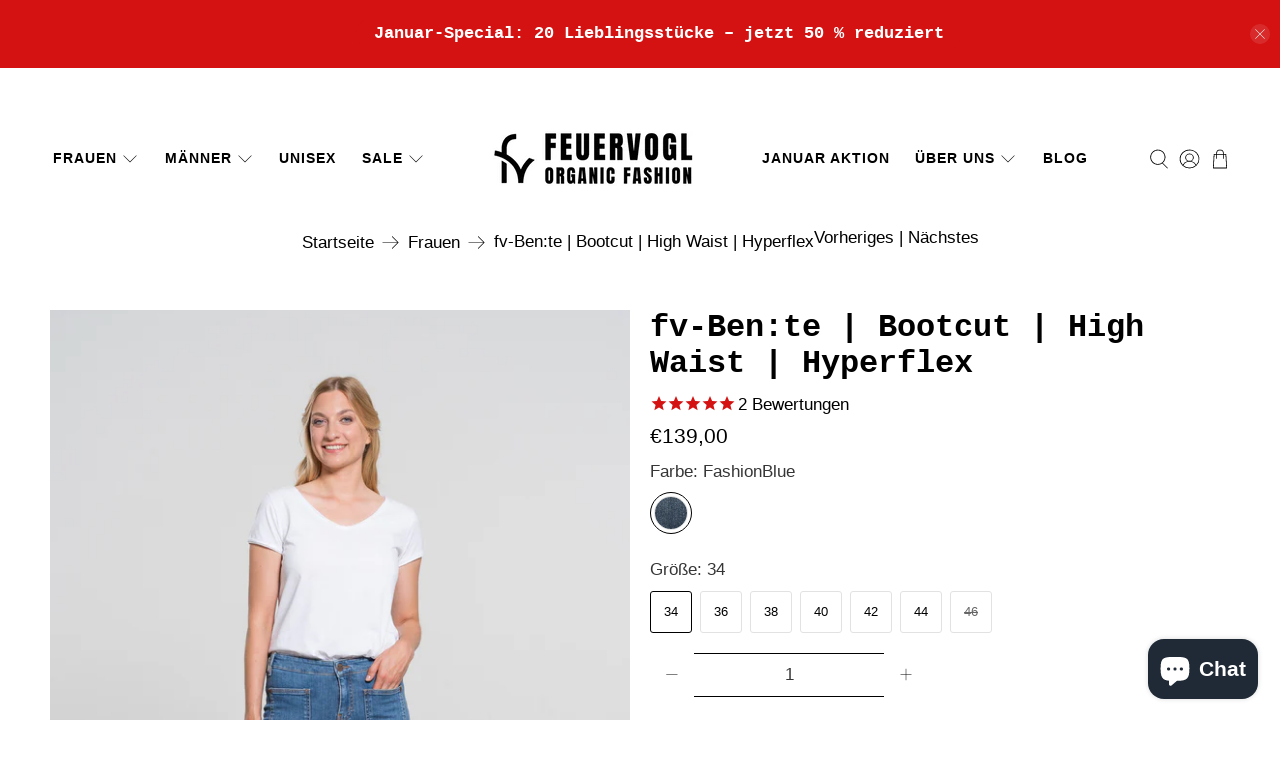

--- FILE ---
content_type: text/html; charset=utf-8
request_url: https://feuervogl.de/collections/frauen/products/fv-ben-te-bootcut-high-waist-hyperflex
body_size: 125956
content:


 <!doctype html>
<html class="no-js no-touch" lang="de">
<head>
<script>
    var BC_JSON_ObjectBypass = {"_ab":{"description":"Used in connection with access to admin.","path":"\/","domain":"","provider":"Shopify","type":"type_0","expires":"86400","recommendation":"0","editable":"false","deletable":"false","set":"0"},"_secure_session_id":{"description":"Used in connection with navigation through a storefront.","path":"\/","domain":"","provider":"Shopify","type":"type_0","expires":"2592000","recommendation":"0","editable":"false","deletable":"false","set":"0"},"__cfduid":{"description":"The _cfduid cookie helps Cloudflare detect malicious visitors to our Customers’ websites and minimizes blocking legitimate users.","path":"\/","domain":"","provider":"Cloudflare","type":"type_0","expires":"2592000","recommendation":"0","editable":"false","deletable":"false","set":"0"},"Cart":{"description":"Used in connection with shopping cart.","path":"\/","domain":"","provider":"Shopify","type":"type_0","expires":"1209600","recommendation":"0","editable":"false","deletable":"false","set":"0"},"cart":{"description":"Used in connection with shopping cart.","path":"\/","domain":"","provider":"Shopify","type":"type_0","expires":"1209600","recommendation":"0","editable":"false","deletable":"false","set":"0"},"cart_sig":{"description":"Used in connection with checkout.","path":"\/","domain":"","provider":"Shopify","type":"type_0","expires":"1209600","recommendation":"0","editable":"false","deletable":"false","set":"0"},"cart_ts":{"description":"Used in connection with checkout.","path":"\/","domain":"","provider":"Shopify","type":"type_0","expires":"1209600","recommendation":"0","editable":"false","deletable":"false","set":"0"},"checkout_token":{"description":"Used in connection with checkout.","path":"\/","domain":"","provider":"Shopify","type":"type_0","expires":"31536000","recommendation":"0","editable":"false","deletable":"false","set":"0"},"Secret":{"description":"Used in connection with checkout.","path":"\/","domain":"","provider":"Shopify","type":"type_0","expires":"31536000","recommendation":"0","editable":"false","deletable":"false","set":"0"},"secure_customer_sig":{"description":"Used in connection with customer login.","path":"\/","domain":"","provider":"Shopify","type":"type_0","expires":"31536000","recommendation":"0","editable":"false","deletable":"false","set":"0"},"storefront_digest":{"description":"Used in connection with customer login.","path":"\/","domain":"","provider":"Shopify","type":"type_0","expires":"31536000","recommendation":"0","editable":"false","deletable":"false","set":"0"},"_shopify_u":{"description":"Used to facilitate updating customer account information.","path":"\/","domain":"","provider":"Shopify","type":"type_0","expires":"31536000","recommendation":"0","editable":"false","deletable":"false","set":"0"},"XSRF-TOKEN":{"description":"Used in connection with GDPR legal Cookie.","path":"\/","domain":"","provider":"GDPR Legal Cookie","type":"type_0","expires":"31536000","recommendation":"0","editable":"false","deletable":"false","set":"0"},"gdpr_legal_cookie_session":{"description":"Used in connection with GDPR legal Cookie.","path":"\/","domain":"","provider":"GDPR Legal Cookie","type":"type_0","expires":"0","recommendation":"0","editable":"false","deletable":"false","set":"0"},"_bc_c_set":{"description":"Used in connection with GDPR legal Cookie.","path":"\/","domain":"","provider":"GDPR Legal Cookie","type":"type_0","expires":"2592000","recommendation":"0","editable":"false","deletable":"false","set":"0","optIn":true,"live":"1"},"_orig_referrer":{"description":"Used in connection with shopping cart.","path":"\/","domain":"","provider":"Shopify","type":"type_1","expires":"1209600","recommendation":"1","editable":"true","deletable":"false","set":"1"},"_landing_page":{"description":"Track landing pages.","path":"\/","domain":"","provider":"Shopify","type":"type_1","expires":"1209600","recommendation":"1","editable":"true","deletable":"false","set":"1"},"_s":{"description":"Shopify analytics.","path":"\/","domain":"","provider":"Shopify","type":"type_1","expires":"1800","recommendation":"1","editable":"true","deletable":"false","set":"1"},"_shopify_fs":{"description":"Shopify analytics.","path":"\/","domain":"","provider":"Shopify","type":"type_1","expires":"1209600","recommendation":"1","editable":"true","deletable":"false","set":"1"},"_shopify_s":{"description":"Shopify analytics.","path":"\/","domain":"","provider":"Shopify","type":"type_1","expires":"1800","recommendation":"1","editable":"true","deletable":"false","set":"1"},"_shopify_y":{"description":"Shopify analytics.","path":"\/","domain":"","provider":"Shopify","type":"type_1","expires":"31536000","recommendation":"1","editable":"true","deletable":"false","set":"1"},"_y":{"description":"Shopify analytics.","path":"\/","domain":"","provider":"Shopify","type":"type_1","expires":"31536000","recommendation":"1","editable":"true","deletable":"false","set":"1"},"_shopify_sa_p":{"description":"Shopify analytics relating to marketing \u0026 referrals.","path":"\/","domain":"","provider":"Shopify","type":"type_1","expires":"1800","recommendation":"1","editable":"true","deletable":"false","set":"1"},"_shopify_sa_t":{"description":"Shopify analytics relating to marketing \u0026 referrals.","path":"\/","domain":"","provider":"Shopify","type":"type_1","expires":"1800","recommendation":"1","editable":"true","deletable":"false","set":"1"},"_shopify_uniq":{"description":"Shopify analytics.","path":"\/","domain":"","provider":"Shopify","type":"type_1","expires":"1800","recommendation":"1","editable":"true","deletable":"false","set":"1"},"_shopify_visit":{"description":"Shopify analytics.","path":"\/","domain":"","provider":"Shopify","type":"type_1","expires":"1800","recommendation":"1","editable":"true","deletable":"false","set":"1"},"tracked_start_checkout":{"description":"Shopify analytics relating to checkout.","path":"\/","domain":"","provider":"Shopify","type":"type_1","expires":"1800","recommendation":"1","editable":"true","deletable":"false","set":"1"}};
    window.BC_GDPR_LEGAL_custom_cookies = JSON.parse ( window.localStorage.getItem ( 'GDPR_legal_cookie' ) );
</script>

<script>
    /**************************** start custom section *******************************/

    // Declaration of the cookie to be listened to

    /* example start

    var customCookies = {

       "myCookie" : true,
       "myOtherCookie" : true

    };

    example end */

    var customCookies = {

        "testCookie" : true,

    };


    function BC_GDPR_CustomScriptForShop () {

        /* example start

        --------------------------------------------
        **************   define function   **************

        **************   the name of the function is the cookie name   **************

        function myCookie () {
            your additional code
        }

        function myOtherCookie () {
            your additional code
        }

        --------------------------------------------
        example end */


        /**************************** End custom section *******************************/
        /*******************************************************************************/
        /*******************************************************************************/
        /*******************************************************************************/


        if ( BC_GDPR_LEGAL_custom_cookies === null || BC_GDPR_LEGAL_custom_cookies === undefined ) {
            window.BC_GDPR_LEGAL_custom_cookies = JSON.parse ( localStorage.getItem ( 'GDPR_legal_cookie' ) );
        }
        for ( let key in customCookies ) {
            try {
                if ( typeof BC_GDPR_LEGAL_custom_cookies[key] !== "undefined" && customCookies[key] ) {
                    if ( customCookies[key] && BC_GDPR_LEGAL_custom_cookies[key]['userSetting'] ) {

                        if ( typeof eval ( key ) === "function" ) {
                            eval ( key ) ();
                            if ( document.cookie.includes ( key ) === false ) {
                                if ( document.cookie.includes ( key ) === false ) {
                                    document.cookie = `${ key }=1`;
                                }
                            }
                            customCookies[key] = false;
                        }

                    }
                }
            } catch ( e ) {
                if ( !window.bc_consoleLog ) window.bc_consoleLog = [];
                window.bc_consoleLog.push ( 'Custom scripts: ' + key + ' is not a function' )
            }

        }
    }

    var BC_GDPR_2ce3a13160348f524c8cc9 = {

        'google' : [
            
            
            

            

            

            
        ],

        

        

        '_bc_c_set' : 'customScript',

        /* Custom Script sources */
        'customScriptsSRC' : []
    };


    var bc_tagManagerTasks = {
        "bc_tgm_aw" : "google",
        "bc_tgm_gtm" : "google",
        "bc_tgm_ua" : "google",
        "bc_tgm_fbp" : "facebook",
        "any" : "any",
        "_bc_c_set" : "customScript"
    };

    var bc_tagManagerData = {
        "google" : {
            "executeBefore" : {
                "params" : BC_GDPR_2ce3a13160348f524c8cc9.google || []
            },
            "load" : {
                "params" : BC_GDPR_2ce3a13160348f524c8cc9.google || []
            },
            "executeAfter" : {
                "params" : BC_GDPR_2ce3a13160348f524c8cc9.google || []
            },
            "data" : {
                "googleSRC" : 'https://www.googletagmanager.com/gtag/js?id=',
                "googleGTM" : "https://www.googletagmanager.com/gtm.js?id="
            }
        },
        "facebook" : {
            "load" : {
                "params" : BC_GDPR_2ce3a13160348f524c8cc9.facebook || null,
            }
        },

        'customScripts' : BC_GDPR_2ce3a13160348f524c8cc9.customScriptsSRC || [],

    };
</script> <meta charset="utf-8"> <meta http-equiv="cleartype" content="on"> <meta name="robots" content="index,follow"> <meta name="viewport" content="width=device-width,initial-scale=1"> <meta name="theme-color" content="#ffffff"> <link rel="canonical" href="https://feuervogl.de/products/fv-ben-te-bootcut-high-waist-hyperflex"><title>fv-Ben:te | Bootcut | High Waist | Hyperflex - feuervogl</title> <!-- DNS prefetches --> <link rel="dns-prefetch" href="https://cdn.shopify.com"> <link rel="dns-prefetch" href="https://fonts.shopify.com"> <link rel="dns-prefetch" href="https://monorail-edge.shopifysvc.com"> <link rel="dns-prefetch" href="https://ajax.googleapis.com"> <!-- Preconnects --> <link rel="preconnect" href="https://cdn.shopify.com" crossorigin> <link rel="preconnect" href="https://fonts.shopify.com" crossorigin> <link rel="preconnect" href="https://monorail-edge.shopifysvc.com"> <link rel="preconnect" href="https://ajax.googleapis.com"> <!-- Preloads --> <!-- Preload CSS --> <link rel="preload" href="//feuervogl.de/cdn/shop/t/23/assets/fancybox.css?v=30466120580444283401704974894" as="style"> <link rel="preload" href="//feuervogl.de/cdn/shop/t/23/assets/styles.css?v=158667316252951957631759302517" as="style"> <!-- Preload JS --> <link rel="preload" href="https://ajax.googleapis.com/ajax/libs/jquery/3.6.0/jquery.min.js" as="script"> <link rel="preload" href="//feuervogl.de/cdn/shop/t/23/assets/vendors.js?v=11282825012671617991704974894" as="script"> <link rel="preload" href="//feuervogl.de/cdn/shop/t/23/assets/utilities.js?v=160374928794843964101704974894" as="script"> <link rel="preload" href="//feuervogl.de/cdn/shop/t/23/assets/app.js?v=136027531017419800571704974894" as="script"> <link rel="preload" href="/services/javascripts/currencies.js" as="script"> <link rel="preload" href="//feuervogl.de/cdn/shop/t/23/assets/currencyConversion.js?v=80640843381324940771704974894" as="script"> <!-- CSS for Flex --> <link rel="stylesheet" href="//feuervogl.de/cdn/shop/t/23/assets/fancybox.css?v=30466120580444283401704974894"> <link rel="stylesheet" href="//feuervogl.de/cdn/shop/t/23/assets/styles.css?v=158667316252951957631759302517"> <script>
    window.PXUTheme = window.PXUTheme || {};
    window.PXUTheme.version = '3.2.0';
    window.PXUTheme.name = 'Flex';</script> <script>
    

window.PXUTheme = window.PXUTheme || {};


window.PXUTheme.info = {
  name: 'Flex',
  version: '3.0.0'
}


window.PXUTheme.currency = {};
window.PXUTheme.currency.show_multiple_currencies = false;
window.PXUTheme.currency.presentment_currency = "EUR";
window.PXUTheme.currency.default_currency = "EUR";
window.PXUTheme.currency.display_format = "money_format";
window.PXUTheme.currency.money_format = "€{{amount_with_comma_separator}}";
window.PXUTheme.currency.money_format_no_currency = "€{{amount_with_comma_separator}}";
window.PXUTheme.currency.money_format_currency = "€{{amount_with_comma_separator}} EUR";
window.PXUTheme.currency.native_multi_currency = true;
window.PXUTheme.currency.iso_code = "EUR";
window.PXUTheme.currency.symbol = "€";



window.PXUTheme.allCountryOptionTags = "\u003coption value=\"Germany\" data-provinces=\"[]\"\u003eDeutschland\u003c\/option\u003e\n\u003coption value=\"Austria\" data-provinces=\"[]\"\u003eÖsterreich\u003c\/option\u003e\n\u003coption value=\"Denmark\" data-provinces=\"[]\"\u003eDänemark\u003c\/option\u003e\n\u003coption value=\"Italy\" data-provinces=\"[[\u0026quot;Agrigento\u0026quot;,\u0026quot;Provinz Agrigent\u0026quot;],[\u0026quot;Alessandria\u0026quot;,\u0026quot;Provinz Alessandria\u0026quot;],[\u0026quot;Ancona\u0026quot;,\u0026quot;Provinz Ancona\u0026quot;],[\u0026quot;Aosta\u0026quot;,\u0026quot;Aostatal\u0026quot;],[\u0026quot;Arezzo\u0026quot;,\u0026quot;Provinz Arezzo\u0026quot;],[\u0026quot;Ascoli Piceno\u0026quot;,\u0026quot;Provinz Ascoli Piceno\u0026quot;],[\u0026quot;Asti\u0026quot;,\u0026quot;Provinz Asti\u0026quot;],[\u0026quot;Avellino\u0026quot;,\u0026quot;Provinz Avellino\u0026quot;],[\u0026quot;Bari\u0026quot;,\u0026quot;Provinz Bari\u0026quot;],[\u0026quot;Barletta-Andria-Trani\u0026quot;,\u0026quot;Provinz Barletta-Andria-Trani\u0026quot;],[\u0026quot;Belluno\u0026quot;,\u0026quot;Provinz Belluno\u0026quot;],[\u0026quot;Benevento\u0026quot;,\u0026quot;Provinz Benevento\u0026quot;],[\u0026quot;Bergamo\u0026quot;,\u0026quot;Provinz Bergamo\u0026quot;],[\u0026quot;Biella\u0026quot;,\u0026quot;Provinz Biella\u0026quot;],[\u0026quot;Bologna\u0026quot;,\u0026quot;Provinz Bologna\u0026quot;],[\u0026quot;Bolzano\u0026quot;,\u0026quot;Südtirol\u0026quot;],[\u0026quot;Brescia\u0026quot;,\u0026quot;Provinz Brescia\u0026quot;],[\u0026quot;Brindisi\u0026quot;,\u0026quot;Provinz Brindisi\u0026quot;],[\u0026quot;Cagliari\u0026quot;,\u0026quot;Provinz Cagliari\u0026quot;],[\u0026quot;Caltanissetta\u0026quot;,\u0026quot;Provinz Caltanissetta\u0026quot;],[\u0026quot;Campobasso\u0026quot;,\u0026quot;Provinz Campobasso\u0026quot;],[\u0026quot;Carbonia-Iglesias\u0026quot;,\u0026quot;Provinz Carbonia-Iglesias\u0026quot;],[\u0026quot;Caserta\u0026quot;,\u0026quot;Provinz Caserta\u0026quot;],[\u0026quot;Catania\u0026quot;,\u0026quot;Provinz Catania\u0026quot;],[\u0026quot;Catanzaro\u0026quot;,\u0026quot;Provinz Catanzaro\u0026quot;],[\u0026quot;Chieti\u0026quot;,\u0026quot;Provinz Chieti\u0026quot;],[\u0026quot;Como\u0026quot;,\u0026quot;Provinz Como\u0026quot;],[\u0026quot;Cosenza\u0026quot;,\u0026quot;Provinz Cosenza\u0026quot;],[\u0026quot;Cremona\u0026quot;,\u0026quot;Provinz Cremona\u0026quot;],[\u0026quot;Crotone\u0026quot;,\u0026quot;Provinz Crotone\u0026quot;],[\u0026quot;Cuneo\u0026quot;,\u0026quot;Provinz Cuneo\u0026quot;],[\u0026quot;Enna\u0026quot;,\u0026quot;Provinz Enna\u0026quot;],[\u0026quot;Fermo\u0026quot;,\u0026quot;Provinz Fermo\u0026quot;],[\u0026quot;Ferrara\u0026quot;,\u0026quot;Provinz Ferrara\u0026quot;],[\u0026quot;Firenze\u0026quot;,\u0026quot;Provinz Florenz\u0026quot;],[\u0026quot;Foggia\u0026quot;,\u0026quot;Provinz Foggia\u0026quot;],[\u0026quot;Forlì-Cesena\u0026quot;,\u0026quot;Provinz Forlì-Cesena\u0026quot;],[\u0026quot;Frosinone\u0026quot;,\u0026quot;Provinz Frosinone\u0026quot;],[\u0026quot;Genova\u0026quot;,\u0026quot;Metropolitanstadt Genua\u0026quot;],[\u0026quot;Gorizia\u0026quot;,\u0026quot;Provinz Görz\u0026quot;],[\u0026quot;Grosseto\u0026quot;,\u0026quot;Provinz Grosseto\u0026quot;],[\u0026quot;Imperia\u0026quot;,\u0026quot;Provinz Imperia\u0026quot;],[\u0026quot;Isernia\u0026quot;,\u0026quot;Provinz Isernia\u0026quot;],[\u0026quot;L\u0026#39;Aquila\u0026quot;,\u0026quot;Provinz L’Aquila\u0026quot;],[\u0026quot;La Spezia\u0026quot;,\u0026quot;Provinz La Spezia\u0026quot;],[\u0026quot;Latina\u0026quot;,\u0026quot;Provinz Latina\u0026quot;],[\u0026quot;Lecce\u0026quot;,\u0026quot;Provinz Lecce\u0026quot;],[\u0026quot;Lecco\u0026quot;,\u0026quot;Provinz Lecco\u0026quot;],[\u0026quot;Livorno\u0026quot;,\u0026quot;Provinz Livorno\u0026quot;],[\u0026quot;Lodi\u0026quot;,\u0026quot;Provinz Lodi\u0026quot;],[\u0026quot;Lucca\u0026quot;,\u0026quot;Provinz Lucca\u0026quot;],[\u0026quot;Macerata\u0026quot;,\u0026quot;Provinz Macerata\u0026quot;],[\u0026quot;Mantova\u0026quot;,\u0026quot;Provinz Mantua\u0026quot;],[\u0026quot;Massa-Carrara\u0026quot;,\u0026quot;Provinz Massa-Carrara\u0026quot;],[\u0026quot;Matera\u0026quot;,\u0026quot;Provinz Matera\u0026quot;],[\u0026quot;Medio Campidano\u0026quot;,\u0026quot;Provinz Medio Campidano\u0026quot;],[\u0026quot;Messina\u0026quot;,\u0026quot;Metropolitanstadt Messina\u0026quot;],[\u0026quot;Milano\u0026quot;,\u0026quot;Provinz Mailand\u0026quot;],[\u0026quot;Modena\u0026quot;,\u0026quot;Provinz Modena\u0026quot;],[\u0026quot;Monza e Brianza\u0026quot;,\u0026quot;Provinz Monza und Brianza\u0026quot;],[\u0026quot;Napoli\u0026quot;,\u0026quot;Metropolitanstadt Neapel\u0026quot;],[\u0026quot;Novara\u0026quot;,\u0026quot;Provinz Novara\u0026quot;],[\u0026quot;Nuoro\u0026quot;,\u0026quot;Provinz Nuoro\u0026quot;],[\u0026quot;Ogliastra\u0026quot;,\u0026quot;Provinz Ogliastra\u0026quot;],[\u0026quot;Olbia-Tempio\u0026quot;,\u0026quot;Provinz Olbia-Tempio\u0026quot;],[\u0026quot;Oristano\u0026quot;,\u0026quot;Provinz Oristano\u0026quot;],[\u0026quot;Padova\u0026quot;,\u0026quot;Provinz Padua\u0026quot;],[\u0026quot;Palermo\u0026quot;,\u0026quot;Provinz Palermo\u0026quot;],[\u0026quot;Parma\u0026quot;,\u0026quot;Provinz Parma\u0026quot;],[\u0026quot;Pavia\u0026quot;,\u0026quot;Provinz Pavia\u0026quot;],[\u0026quot;Perugia\u0026quot;,\u0026quot;Provinz Perugia\u0026quot;],[\u0026quot;Pesaro e Urbino\u0026quot;,\u0026quot;Provinz Pesaro und Urbino\u0026quot;],[\u0026quot;Pescara\u0026quot;,\u0026quot;Provinz Pescara\u0026quot;],[\u0026quot;Piacenza\u0026quot;,\u0026quot;Provinz Piacenza\u0026quot;],[\u0026quot;Pisa\u0026quot;,\u0026quot;Provinz Pisa\u0026quot;],[\u0026quot;Pistoia\u0026quot;,\u0026quot;Provinz Pistoia\u0026quot;],[\u0026quot;Pordenone\u0026quot;,\u0026quot;Provinz Pordenone\u0026quot;],[\u0026quot;Potenza\u0026quot;,\u0026quot;Provinz Potenza\u0026quot;],[\u0026quot;Prato\u0026quot;,\u0026quot;Provinz Prato\u0026quot;],[\u0026quot;Ragusa\u0026quot;,\u0026quot;Provinz Ragusa\u0026quot;],[\u0026quot;Ravenna\u0026quot;,\u0026quot;Provinz Ravenna\u0026quot;],[\u0026quot;Reggio Calabria\u0026quot;,\u0026quot;Provinz Reggio Calabria\u0026quot;],[\u0026quot;Reggio Emilia\u0026quot;,\u0026quot;Provinz Reggio Emilia\u0026quot;],[\u0026quot;Rieti\u0026quot;,\u0026quot;Provinz Rieti\u0026quot;],[\u0026quot;Rimini\u0026quot;,\u0026quot;Provinz Rimini\u0026quot;],[\u0026quot;Roma\u0026quot;,\u0026quot;Provinz Rom\u0026quot;],[\u0026quot;Rovigo\u0026quot;,\u0026quot;Provinz Rovigo\u0026quot;],[\u0026quot;Salerno\u0026quot;,\u0026quot;Provinz Salerno\u0026quot;],[\u0026quot;Sassari\u0026quot;,\u0026quot;Provinz Sassari\u0026quot;],[\u0026quot;Savona\u0026quot;,\u0026quot;Provinz Savona\u0026quot;],[\u0026quot;Siena\u0026quot;,\u0026quot;Provinz Siena\u0026quot;],[\u0026quot;Siracusa\u0026quot;,\u0026quot;Provinz Syrakus\u0026quot;],[\u0026quot;Sondrio\u0026quot;,\u0026quot;Provinz Sondrio\u0026quot;],[\u0026quot;Taranto\u0026quot;,\u0026quot;Provinz Tarent\u0026quot;],[\u0026quot;Teramo\u0026quot;,\u0026quot;Provinz Teramo\u0026quot;],[\u0026quot;Terni\u0026quot;,\u0026quot;Provinz Terni\u0026quot;],[\u0026quot;Torino\u0026quot;,\u0026quot;Provinz Turin\u0026quot;],[\u0026quot;Trapani\u0026quot;,\u0026quot;Provinz Trapani\u0026quot;],[\u0026quot;Trento\u0026quot;,\u0026quot;Trentino\u0026quot;],[\u0026quot;Treviso\u0026quot;,\u0026quot;Provinz Treviso\u0026quot;],[\u0026quot;Trieste\u0026quot;,\u0026quot;Provinz Triest\u0026quot;],[\u0026quot;Udine\u0026quot;,\u0026quot;Provinz Udine\u0026quot;],[\u0026quot;Varese\u0026quot;,\u0026quot;Provinz Varese\u0026quot;],[\u0026quot;Venezia\u0026quot;,\u0026quot;Provinz Venedig\u0026quot;],[\u0026quot;Verbano-Cusio-Ossola\u0026quot;,\u0026quot;Provinz Verbano-Cusio-Ossola\u0026quot;],[\u0026quot;Vercelli\u0026quot;,\u0026quot;Provinz Vercelli\u0026quot;],[\u0026quot;Verona\u0026quot;,\u0026quot;Provinz Verona\u0026quot;],[\u0026quot;Vibo Valentia\u0026quot;,\u0026quot;Provinz Vibo Valentia\u0026quot;],[\u0026quot;Vicenza\u0026quot;,\u0026quot;Provinz Vicenza\u0026quot;],[\u0026quot;Viterbo\u0026quot;,\u0026quot;Provinz Viterbo\u0026quot;]]\"\u003eItalien\u003c\/option\u003e\n\u003coption value=\"---\" data-provinces=\"[]\"\u003e---\u003c\/option\u003e\n\u003coption value=\"Egypt\" data-provinces=\"[[\u0026quot;6th of October\u0026quot;,\u0026quot;6. Oktober\u0026quot;],[\u0026quot;Al Sharqia\u0026quot;,\u0026quot;asch-Scharqiyya\u0026quot;],[\u0026quot;Alexandria\u0026quot;,\u0026quot;al-Iskandariyya\u0026quot;],[\u0026quot;Aswan\u0026quot;,\u0026quot;Aswan\u0026quot;],[\u0026quot;Asyut\u0026quot;,\u0026quot;Asyut\u0026quot;],[\u0026quot;Beheira\u0026quot;,\u0026quot;al-Buhaira\u0026quot;],[\u0026quot;Beni Suef\u0026quot;,\u0026quot;Bani Suwaif\u0026quot;],[\u0026quot;Cairo\u0026quot;,\u0026quot;al-Qahira\u0026quot;],[\u0026quot;Dakahlia\u0026quot;,\u0026quot;ad-Daqahliyya\u0026quot;],[\u0026quot;Damietta\u0026quot;,\u0026quot;Dumyat\u0026quot;],[\u0026quot;Faiyum\u0026quot;,\u0026quot;al-Fayyum\u0026quot;],[\u0026quot;Gharbia\u0026quot;,\u0026quot;al-Gharbiyya\u0026quot;],[\u0026quot;Giza\u0026quot;,\u0026quot;al-Dschiza\u0026quot;],[\u0026quot;Helwan\u0026quot;,\u0026quot;Helwan\u0026quot;],[\u0026quot;Ismailia\u0026quot;,\u0026quot;Ismailia\u0026quot;],[\u0026quot;Kafr el-Sheikh\u0026quot;,\u0026quot;Kafr asch-Schaich\u0026quot;],[\u0026quot;Luxor\u0026quot;,\u0026quot;al-Uqsur\u0026quot;],[\u0026quot;Matrouh\u0026quot;,\u0026quot;Matruh\u0026quot;],[\u0026quot;Minya\u0026quot;,\u0026quot;al-Minya\u0026quot;],[\u0026quot;Monufia\u0026quot;,\u0026quot;al-Minufiyya\u0026quot;],[\u0026quot;New Valley\u0026quot;,\u0026quot;al-Wadi al-dschadid\u0026quot;],[\u0026quot;North Sinai\u0026quot;,\u0026quot;Schimal Sina\u0026quot;],[\u0026quot;Port Said\u0026quot;,\u0026quot;Port Said\u0026quot;],[\u0026quot;Qalyubia\u0026quot;,\u0026quot;al-Qalyubiyya\u0026quot;],[\u0026quot;Qena\u0026quot;,\u0026quot;Qina\u0026quot;],[\u0026quot;Red Sea\u0026quot;,\u0026quot;al-Bahr al-ahmar\u0026quot;],[\u0026quot;Sohag\u0026quot;,\u0026quot;Sauhadsch\u0026quot;],[\u0026quot;South Sinai\u0026quot;,\u0026quot;Dschanub Sina\u0026quot;],[\u0026quot;Suez\u0026quot;,\u0026quot;as-Suwais\u0026quot;]]\"\u003eÄgypten\u003c\/option\u003e\n\u003coption value=\"Equatorial Guinea\" data-provinces=\"[]\"\u003eÄquatorialguinea\u003c\/option\u003e\n\u003coption value=\"Ethiopia\" data-provinces=\"[]\"\u003eÄthiopien\u003c\/option\u003e\n\u003coption value=\"Afghanistan\" data-provinces=\"[]\"\u003eAfghanistan\u003c\/option\u003e\n\u003coption value=\"Aland Islands\" data-provinces=\"[]\"\u003eÅlandinseln\u003c\/option\u003e\n\u003coption value=\"Albania\" data-provinces=\"[]\"\u003eAlbanien\u003c\/option\u003e\n\u003coption value=\"Algeria\" data-provinces=\"[]\"\u003eAlgerien\u003c\/option\u003e\n\u003coption value=\"United States Minor Outlying Islands\" data-provinces=\"[]\"\u003eAmerikanische Überseeinseln\u003c\/option\u003e\n\u003coption value=\"Andorra\" data-provinces=\"[]\"\u003eAndorra\u003c\/option\u003e\n\u003coption value=\"Angola\" data-provinces=\"[]\"\u003eAngola\u003c\/option\u003e\n\u003coption value=\"Anguilla\" data-provinces=\"[]\"\u003eAnguilla\u003c\/option\u003e\n\u003coption value=\"Antigua And Barbuda\" data-provinces=\"[]\"\u003eAntigua und Barbuda\u003c\/option\u003e\n\u003coption value=\"Argentina\" data-provinces=\"[[\u0026quot;Buenos Aires\u0026quot;,\u0026quot;Provinz Buenos Aires\u0026quot;],[\u0026quot;Catamarca\u0026quot;,\u0026quot;Provinz Catamarca\u0026quot;],[\u0026quot;Chaco\u0026quot;,\u0026quot;Provinz Chaco\u0026quot;],[\u0026quot;Chubut\u0026quot;,\u0026quot;Provinz Chubut\u0026quot;],[\u0026quot;Ciudad Autónoma de Buenos Aires\u0026quot;,\u0026quot;Autonome Stadt Buenos Aires\u0026quot;],[\u0026quot;Corrientes\u0026quot;,\u0026quot;Provinz Corrientes\u0026quot;],[\u0026quot;Córdoba\u0026quot;,\u0026quot;Córdoba\u0026quot;],[\u0026quot;Entre Ríos\u0026quot;,\u0026quot;Entre Ríos\u0026quot;],[\u0026quot;Formosa\u0026quot;,\u0026quot;Provinz Formosa\u0026quot;],[\u0026quot;Jujuy\u0026quot;,\u0026quot;Provinz Jujuy\u0026quot;],[\u0026quot;La Pampa\u0026quot;,\u0026quot;Provinz La Pampa\u0026quot;],[\u0026quot;La Rioja\u0026quot;,\u0026quot;Provinz La Rioja\u0026quot;],[\u0026quot;Mendoza\u0026quot;,\u0026quot;Provinz Mendoza\u0026quot;],[\u0026quot;Misiones\u0026quot;,\u0026quot;Misiones\u0026quot;],[\u0026quot;Neuquén\u0026quot;,\u0026quot;Provinz Neuquén\u0026quot;],[\u0026quot;Río Negro\u0026quot;,\u0026quot;Provinz Río Negro\u0026quot;],[\u0026quot;Salta\u0026quot;,\u0026quot;Provinz Salta\u0026quot;],[\u0026quot;San Juan\u0026quot;,\u0026quot;Provinz San Juan\u0026quot;],[\u0026quot;San Luis\u0026quot;,\u0026quot;Provinz San Luis\u0026quot;],[\u0026quot;Santa Cruz\u0026quot;,\u0026quot;Provinz Santa Cruz\u0026quot;],[\u0026quot;Santa Fe\u0026quot;,\u0026quot;Provinz Santa Fe\u0026quot;],[\u0026quot;Santiago Del Estero\u0026quot;,\u0026quot;Santiago del Estero (Provinz)\u0026quot;],[\u0026quot;Tierra Del Fuego\u0026quot;,\u0026quot;Provinz Tierra del Fuego\u0026quot;],[\u0026quot;Tucumán\u0026quot;,\u0026quot;Provinz Tucumán\u0026quot;]]\"\u003eArgentinien\u003c\/option\u003e\n\u003coption value=\"Armenia\" data-provinces=\"[]\"\u003eArmenien\u003c\/option\u003e\n\u003coption value=\"Aruba\" data-provinces=\"[]\"\u003eAruba\u003c\/option\u003e\n\u003coption value=\"Ascension Island\" data-provinces=\"[]\"\u003eAscension\u003c\/option\u003e\n\u003coption value=\"Azerbaijan\" data-provinces=\"[]\"\u003eAserbaidschan\u003c\/option\u003e\n\u003coption value=\"Australia\" data-provinces=\"[[\u0026quot;Australian Capital Territory\u0026quot;,\u0026quot;Australian Capital Territory\u0026quot;],[\u0026quot;New South Wales\u0026quot;,\u0026quot;New South Wales\u0026quot;],[\u0026quot;Northern Territory\u0026quot;,\u0026quot;Northern Territory\u0026quot;],[\u0026quot;Queensland\u0026quot;,\u0026quot;Queensland\u0026quot;],[\u0026quot;South Australia\u0026quot;,\u0026quot;South Australia\u0026quot;],[\u0026quot;Tasmania\u0026quot;,\u0026quot;Tasmanien\u0026quot;],[\u0026quot;Victoria\u0026quot;,\u0026quot;Victoria\u0026quot;],[\u0026quot;Western Australia\u0026quot;,\u0026quot;Western Australia\u0026quot;]]\"\u003eAustralien\u003c\/option\u003e\n\u003coption value=\"Bahamas\" data-provinces=\"[]\"\u003eBahamas\u003c\/option\u003e\n\u003coption value=\"Bahrain\" data-provinces=\"[]\"\u003eBahrain\u003c\/option\u003e\n\u003coption value=\"Bangladesh\" data-provinces=\"[]\"\u003eBangladesch\u003c\/option\u003e\n\u003coption value=\"Barbados\" data-provinces=\"[]\"\u003eBarbados\u003c\/option\u003e\n\u003coption value=\"Belarus\" data-provinces=\"[]\"\u003eBelarus\u003c\/option\u003e\n\u003coption value=\"Belgium\" data-provinces=\"[]\"\u003eBelgien\u003c\/option\u003e\n\u003coption value=\"Belize\" data-provinces=\"[]\"\u003eBelize\u003c\/option\u003e\n\u003coption value=\"Benin\" data-provinces=\"[]\"\u003eBenin\u003c\/option\u003e\n\u003coption value=\"Bermuda\" data-provinces=\"[]\"\u003eBermuda\u003c\/option\u003e\n\u003coption value=\"Bhutan\" data-provinces=\"[]\"\u003eBhutan\u003c\/option\u003e\n\u003coption value=\"Bolivia\" data-provinces=\"[]\"\u003eBolivien\u003c\/option\u003e\n\u003coption value=\"Bosnia And Herzegovina\" data-provinces=\"[]\"\u003eBosnien und Herzegowina\u003c\/option\u003e\n\u003coption value=\"Botswana\" data-provinces=\"[]\"\u003eBotsuana\u003c\/option\u003e\n\u003coption value=\"Brazil\" data-provinces=\"[[\u0026quot;Acre\u0026quot;,\u0026quot;Acre\u0026quot;],[\u0026quot;Alagoas\u0026quot;,\u0026quot;Alagoas\u0026quot;],[\u0026quot;Amapá\u0026quot;,\u0026quot;Amapá\u0026quot;],[\u0026quot;Amazonas\u0026quot;,\u0026quot;Amazonas\u0026quot;],[\u0026quot;Bahia\u0026quot;,\u0026quot;Bahia\u0026quot;],[\u0026quot;Ceará\u0026quot;,\u0026quot;Ceará\u0026quot;],[\u0026quot;Distrito Federal\u0026quot;,\u0026quot;Bundesdistrikt von Brasilien\u0026quot;],[\u0026quot;Espírito Santo\u0026quot;,\u0026quot;Espírito Santo\u0026quot;],[\u0026quot;Goiás\u0026quot;,\u0026quot;Goiás\u0026quot;],[\u0026quot;Maranhão\u0026quot;,\u0026quot;Maranhão\u0026quot;],[\u0026quot;Mato Grosso\u0026quot;,\u0026quot;Mato Grosso\u0026quot;],[\u0026quot;Mato Grosso do Sul\u0026quot;,\u0026quot;Mato Grosso do Sul\u0026quot;],[\u0026quot;Minas Gerais\u0026quot;,\u0026quot;Minas Gerais\u0026quot;],[\u0026quot;Paraná\u0026quot;,\u0026quot;Paraná\u0026quot;],[\u0026quot;Paraíba\u0026quot;,\u0026quot;Paraíba\u0026quot;],[\u0026quot;Pará\u0026quot;,\u0026quot;Pará\u0026quot;],[\u0026quot;Pernambuco\u0026quot;,\u0026quot;Pernambuco\u0026quot;],[\u0026quot;Piauí\u0026quot;,\u0026quot;Piauí\u0026quot;],[\u0026quot;Rio Grande do Norte\u0026quot;,\u0026quot;Rio Grande do Norte\u0026quot;],[\u0026quot;Rio Grande do Sul\u0026quot;,\u0026quot;Rio Grande do Sul\u0026quot;],[\u0026quot;Rio de Janeiro\u0026quot;,\u0026quot;Rio de Janeiro\u0026quot;],[\u0026quot;Rondônia\u0026quot;,\u0026quot;Rondônia\u0026quot;],[\u0026quot;Roraima\u0026quot;,\u0026quot;Roraima\u0026quot;],[\u0026quot;Santa Catarina\u0026quot;,\u0026quot;Santa Catarina\u0026quot;],[\u0026quot;Sergipe\u0026quot;,\u0026quot;Sergipe\u0026quot;],[\u0026quot;São Paulo\u0026quot;,\u0026quot;São Paulo\u0026quot;],[\u0026quot;Tocantins\u0026quot;,\u0026quot;Tocantins\u0026quot;]]\"\u003eBrasilien\u003c\/option\u003e\n\u003coption value=\"Virgin Islands, British\" data-provinces=\"[]\"\u003eBritische Jungferninseln\u003c\/option\u003e\n\u003coption value=\"British Indian Ocean Territory\" data-provinces=\"[]\"\u003eBritisches Territorium im Indischen Ozean\u003c\/option\u003e\n\u003coption value=\"Brunei\" data-provinces=\"[]\"\u003eBrunei Darussalam\u003c\/option\u003e\n\u003coption value=\"Bulgaria\" data-provinces=\"[]\"\u003eBulgarien\u003c\/option\u003e\n\u003coption value=\"Burkina Faso\" data-provinces=\"[]\"\u003eBurkina Faso\u003c\/option\u003e\n\u003coption value=\"Burundi\" data-provinces=\"[]\"\u003eBurundi\u003c\/option\u003e\n\u003coption value=\"Cape Verde\" data-provinces=\"[]\"\u003eCabo Verde\u003c\/option\u003e\n\u003coption value=\"Chile\" data-provinces=\"[[\u0026quot;Antofagasta\u0026quot;,\u0026quot;Región de Antofagasta\u0026quot;],[\u0026quot;Araucanía\u0026quot;,\u0026quot;Región de la Araucanía\u0026quot;],[\u0026quot;Arica and Parinacota\u0026quot;,\u0026quot;Región de Arica y Parinacota\u0026quot;],[\u0026quot;Atacama\u0026quot;,\u0026quot;Región de Atacama\u0026quot;],[\u0026quot;Aysén\u0026quot;,\u0026quot;Región de Aysén\u0026quot;],[\u0026quot;Biobío\u0026quot;,\u0026quot;Región del Bío-Bío\u0026quot;],[\u0026quot;Coquimbo\u0026quot;,\u0026quot;Región de Coquimbo\u0026quot;],[\u0026quot;Los Lagos\u0026quot;,\u0026quot;Región de los Lagos\u0026quot;],[\u0026quot;Los Ríos\u0026quot;,\u0026quot;Región de Los Ríos\u0026quot;],[\u0026quot;Magallanes\u0026quot;,\u0026quot;Región de Magallanes y de la Antártica Chilena\u0026quot;],[\u0026quot;Maule\u0026quot;,\u0026quot;Región del Maule\u0026quot;],[\u0026quot;O\u0026#39;Higgins\u0026quot;,\u0026quot;Región del Libertador General Bernardo O’Higgins\u0026quot;],[\u0026quot;Santiago\u0026quot;,\u0026quot;Región Metropolitana de Santiago\u0026quot;],[\u0026quot;Tarapacá\u0026quot;,\u0026quot;Región de Tarapacá\u0026quot;],[\u0026quot;Valparaíso\u0026quot;,\u0026quot;Región de Valparaíso\u0026quot;],[\u0026quot;Ñuble\u0026quot;,\u0026quot;Región de Ñuble\u0026quot;]]\"\u003eChile\u003c\/option\u003e\n\u003coption value=\"China\" data-provinces=\"[[\u0026quot;Anhui\u0026quot;,\u0026quot;Anhui\u0026quot;],[\u0026quot;Beijing\u0026quot;,\u0026quot;Peking\u0026quot;],[\u0026quot;Chongqing\u0026quot;,\u0026quot;Chongqing\u0026quot;],[\u0026quot;Fujian\u0026quot;,\u0026quot;Fujian\u0026quot;],[\u0026quot;Gansu\u0026quot;,\u0026quot;Gansu\u0026quot;],[\u0026quot;Guangdong\u0026quot;,\u0026quot;Guangdong\u0026quot;],[\u0026quot;Guangxi\u0026quot;,\u0026quot;Guangxi\u0026quot;],[\u0026quot;Guizhou\u0026quot;,\u0026quot;Guizhou\u0026quot;],[\u0026quot;Hainan\u0026quot;,\u0026quot;Hainan\u0026quot;],[\u0026quot;Hebei\u0026quot;,\u0026quot;Hebei\u0026quot;],[\u0026quot;Heilongjiang\u0026quot;,\u0026quot;Heilongjiang\u0026quot;],[\u0026quot;Henan\u0026quot;,\u0026quot;Henan\u0026quot;],[\u0026quot;Hubei\u0026quot;,\u0026quot;Hubei\u0026quot;],[\u0026quot;Hunan\u0026quot;,\u0026quot;Hunan\u0026quot;],[\u0026quot;Inner Mongolia\u0026quot;,\u0026quot;Innere Mongolei\u0026quot;],[\u0026quot;Jiangsu\u0026quot;,\u0026quot;Jiangsu\u0026quot;],[\u0026quot;Jiangxi\u0026quot;,\u0026quot;Jiangxi\u0026quot;],[\u0026quot;Jilin\u0026quot;,\u0026quot;Jilin\u0026quot;],[\u0026quot;Liaoning\u0026quot;,\u0026quot;Liaoning\u0026quot;],[\u0026quot;Ningxia\u0026quot;,\u0026quot;Ningxia\u0026quot;],[\u0026quot;Qinghai\u0026quot;,\u0026quot;Qinghai\u0026quot;],[\u0026quot;Shaanxi\u0026quot;,\u0026quot;Shaanxi\u0026quot;],[\u0026quot;Shandong\u0026quot;,\u0026quot;Shandong\u0026quot;],[\u0026quot;Shanghai\u0026quot;,\u0026quot;Shanghai\u0026quot;],[\u0026quot;Shanxi\u0026quot;,\u0026quot;Shanxi\u0026quot;],[\u0026quot;Sichuan\u0026quot;,\u0026quot;Sichuan\u0026quot;],[\u0026quot;Tianjin\u0026quot;,\u0026quot;Tianjin\u0026quot;],[\u0026quot;Xinjiang\u0026quot;,\u0026quot;Xinjiang\u0026quot;],[\u0026quot;Xizang\u0026quot;,\u0026quot;Autonomes Gebiet Tibet\u0026quot;],[\u0026quot;Yunnan\u0026quot;,\u0026quot;Yunnan\u0026quot;],[\u0026quot;Zhejiang\u0026quot;,\u0026quot;Zhejiang\u0026quot;]]\"\u003eChina\u003c\/option\u003e\n\u003coption value=\"Cook Islands\" data-provinces=\"[]\"\u003eCookinseln\u003c\/option\u003e\n\u003coption value=\"Costa Rica\" data-provinces=\"[[\u0026quot;Alajuela\u0026quot;,\u0026quot;Provinz Alajuela\u0026quot;],[\u0026quot;Cartago\u0026quot;,\u0026quot;Provinz Cartago\u0026quot;],[\u0026quot;Guanacaste\u0026quot;,\u0026quot;Provinz Guanacaste\u0026quot;],[\u0026quot;Heredia\u0026quot;,\u0026quot;Provinz Heredia\u0026quot;],[\u0026quot;Limón\u0026quot;,\u0026quot;Provinz Limón\u0026quot;],[\u0026quot;Puntarenas\u0026quot;,\u0026quot;Provinz Puntarenas\u0026quot;],[\u0026quot;San José\u0026quot;,\u0026quot;Provinz San José\u0026quot;]]\"\u003eCosta Rica\u003c\/option\u003e\n\u003coption value=\"Curaçao\" data-provinces=\"[]\"\u003eCuraçao\u003c\/option\u003e\n\u003coption value=\"Côte d'Ivoire\" data-provinces=\"[]\"\u003eCôte d’Ivoire\u003c\/option\u003e\n\u003coption value=\"Denmark\" data-provinces=\"[]\"\u003eDänemark\u003c\/option\u003e\n\u003coption value=\"Germany\" data-provinces=\"[]\"\u003eDeutschland\u003c\/option\u003e\n\u003coption value=\"Dominica\" data-provinces=\"[]\"\u003eDominica\u003c\/option\u003e\n\u003coption value=\"Dominican Republic\" data-provinces=\"[]\"\u003eDominikanische Republik\u003c\/option\u003e\n\u003coption value=\"Djibouti\" data-provinces=\"[]\"\u003eDschibuti\u003c\/option\u003e\n\u003coption value=\"Ecuador\" data-provinces=\"[]\"\u003eEcuador\u003c\/option\u003e\n\u003coption value=\"El Salvador\" data-provinces=\"[[\u0026quot;Ahuachapán\u0026quot;,\u0026quot;Ahuachapán\u0026quot;],[\u0026quot;Cabañas\u0026quot;,\u0026quot;Cabañas\u0026quot;],[\u0026quot;Chalatenango\u0026quot;,\u0026quot;Chalatenango\u0026quot;],[\u0026quot;Cuscatlán\u0026quot;,\u0026quot;Cuscatlán\u0026quot;],[\u0026quot;La Libertad\u0026quot;,\u0026quot;La Libertad\u0026quot;],[\u0026quot;La Paz\u0026quot;,\u0026quot;La Paz\u0026quot;],[\u0026quot;La Unión\u0026quot;,\u0026quot;La Unión\u0026quot;],[\u0026quot;Morazán\u0026quot;,\u0026quot;Morazán\u0026quot;],[\u0026quot;San Miguel\u0026quot;,\u0026quot;San Miguel\u0026quot;],[\u0026quot;San Salvador\u0026quot;,\u0026quot;San Salvador\u0026quot;],[\u0026quot;San Vicente\u0026quot;,\u0026quot;San Vicente\u0026quot;],[\u0026quot;Santa Ana\u0026quot;,\u0026quot;Santa Ana\u0026quot;],[\u0026quot;Sonsonate\u0026quot;,\u0026quot;Sonsonate\u0026quot;],[\u0026quot;Usulután\u0026quot;,\u0026quot;Usulután\u0026quot;]]\"\u003eEl Salvador\u003c\/option\u003e\n\u003coption value=\"Eritrea\" data-provinces=\"[]\"\u003eEritrea\u003c\/option\u003e\n\u003coption value=\"Estonia\" data-provinces=\"[]\"\u003eEstland\u003c\/option\u003e\n\u003coption value=\"Eswatini\" data-provinces=\"[]\"\u003eEswatini\u003c\/option\u003e\n\u003coption value=\"Faroe Islands\" data-provinces=\"[]\"\u003eFäröer\u003c\/option\u003e\n\u003coption value=\"Falkland Islands (Malvinas)\" data-provinces=\"[]\"\u003eFalklandinseln\u003c\/option\u003e\n\u003coption value=\"Fiji\" data-provinces=\"[]\"\u003eFidschi\u003c\/option\u003e\n\u003coption value=\"Finland\" data-provinces=\"[]\"\u003eFinnland\u003c\/option\u003e\n\u003coption value=\"France\" data-provinces=\"[]\"\u003eFrankreich\u003c\/option\u003e\n\u003coption value=\"French Guiana\" data-provinces=\"[]\"\u003eFranzösisch-Guayana\u003c\/option\u003e\n\u003coption value=\"French Polynesia\" data-provinces=\"[]\"\u003eFranzösisch-Polynesien\u003c\/option\u003e\n\u003coption value=\"French Southern Territories\" data-provinces=\"[]\"\u003eFranzösische Südgebiete\u003c\/option\u003e\n\u003coption value=\"Gabon\" data-provinces=\"[]\"\u003eGabun\u003c\/option\u003e\n\u003coption value=\"Gambia\" data-provinces=\"[]\"\u003eGambia\u003c\/option\u003e\n\u003coption value=\"Georgia\" data-provinces=\"[]\"\u003eGeorgien\u003c\/option\u003e\n\u003coption value=\"Ghana\" data-provinces=\"[]\"\u003eGhana\u003c\/option\u003e\n\u003coption value=\"Gibraltar\" data-provinces=\"[]\"\u003eGibraltar\u003c\/option\u003e\n\u003coption value=\"Grenada\" data-provinces=\"[]\"\u003eGrenada\u003c\/option\u003e\n\u003coption value=\"Greece\" data-provinces=\"[]\"\u003eGriechenland\u003c\/option\u003e\n\u003coption value=\"Greenland\" data-provinces=\"[]\"\u003eGrönland\u003c\/option\u003e\n\u003coption value=\"Guadeloupe\" data-provinces=\"[]\"\u003eGuadeloupe\u003c\/option\u003e\n\u003coption value=\"Guatemala\" data-provinces=\"[[\u0026quot;Alta Verapaz\u0026quot;,\u0026quot;Departamento Alta Verapaz\u0026quot;],[\u0026quot;Baja Verapaz\u0026quot;,\u0026quot;Departamento Baja Verapaz\u0026quot;],[\u0026quot;Chimaltenango\u0026quot;,\u0026quot;Departamento Chimaltenango\u0026quot;],[\u0026quot;Chiquimula\u0026quot;,\u0026quot;Departamento Chiquimula\u0026quot;],[\u0026quot;El Progreso\u0026quot;,\u0026quot;Departamento El Progreso\u0026quot;],[\u0026quot;Escuintla\u0026quot;,\u0026quot;Departamento Escuintla\u0026quot;],[\u0026quot;Guatemala\u0026quot;,\u0026quot;Departamento Guatemala\u0026quot;],[\u0026quot;Huehuetenango\u0026quot;,\u0026quot;Departamento Huehuetenango\u0026quot;],[\u0026quot;Izabal\u0026quot;,\u0026quot;Departamento Izabal\u0026quot;],[\u0026quot;Jalapa\u0026quot;,\u0026quot;Departamento Jalapa\u0026quot;],[\u0026quot;Jutiapa\u0026quot;,\u0026quot;Departamento Jutiapa\u0026quot;],[\u0026quot;Petén\u0026quot;,\u0026quot;Departamento Petén\u0026quot;],[\u0026quot;Quetzaltenango\u0026quot;,\u0026quot;Departamento Quetzaltenango\u0026quot;],[\u0026quot;Quiché\u0026quot;,\u0026quot;Departamento Quiché\u0026quot;],[\u0026quot;Retalhuleu\u0026quot;,\u0026quot;Departamento Retalhuleu\u0026quot;],[\u0026quot;Sacatepéquez\u0026quot;,\u0026quot;Sacatepéquez\u0026quot;],[\u0026quot;San Marcos\u0026quot;,\u0026quot;Departamento San Marcos\u0026quot;],[\u0026quot;Santa Rosa\u0026quot;,\u0026quot;Departamento Santa Rosa\u0026quot;],[\u0026quot;Sololá\u0026quot;,\u0026quot;Departamento Sololá\u0026quot;],[\u0026quot;Suchitepéquez\u0026quot;,\u0026quot;Departamento Suchitepéquez\u0026quot;],[\u0026quot;Totonicapán\u0026quot;,\u0026quot;Departamento Totonicapán\u0026quot;],[\u0026quot;Zacapa\u0026quot;,\u0026quot;Departamento Zacapa\u0026quot;]]\"\u003eGuatemala\u003c\/option\u003e\n\u003coption value=\"Guernsey\" data-provinces=\"[]\"\u003eGuernsey\u003c\/option\u003e\n\u003coption value=\"Guinea\" data-provinces=\"[]\"\u003eGuinea\u003c\/option\u003e\n\u003coption value=\"Guinea Bissau\" data-provinces=\"[]\"\u003eGuinea-Bissau\u003c\/option\u003e\n\u003coption value=\"Guyana\" data-provinces=\"[]\"\u003eGuyana\u003c\/option\u003e\n\u003coption value=\"Haiti\" data-provinces=\"[]\"\u003eHaiti\u003c\/option\u003e\n\u003coption value=\"Honduras\" data-provinces=\"[]\"\u003eHonduras\u003c\/option\u003e\n\u003coption value=\"India\" data-provinces=\"[[\u0026quot;Andaman and Nicobar Islands\u0026quot;,\u0026quot;Andamanen und Nikobaren\u0026quot;],[\u0026quot;Andhra Pradesh\u0026quot;,\u0026quot;Andhra Pradesh\u0026quot;],[\u0026quot;Arunachal Pradesh\u0026quot;,\u0026quot;Arunachal Pradesh\u0026quot;],[\u0026quot;Assam\u0026quot;,\u0026quot;Assam\u0026quot;],[\u0026quot;Bihar\u0026quot;,\u0026quot;Bihar\u0026quot;],[\u0026quot;Chandigarh\u0026quot;,\u0026quot;Chandigarh\u0026quot;],[\u0026quot;Chhattisgarh\u0026quot;,\u0026quot;Chhattisgarh\u0026quot;],[\u0026quot;Dadra and Nagar Haveli\u0026quot;,\u0026quot;Dadra und Nagar Haveli\u0026quot;],[\u0026quot;Daman and Diu\u0026quot;,\u0026quot;Daman und Diu\u0026quot;],[\u0026quot;Delhi\u0026quot;,\u0026quot;Delhi\u0026quot;],[\u0026quot;Goa\u0026quot;,\u0026quot;Goa\u0026quot;],[\u0026quot;Gujarat\u0026quot;,\u0026quot;Gujarat\u0026quot;],[\u0026quot;Haryana\u0026quot;,\u0026quot;Haryana\u0026quot;],[\u0026quot;Himachal Pradesh\u0026quot;,\u0026quot;Himachal Pradesh\u0026quot;],[\u0026quot;Jammu and Kashmir\u0026quot;,\u0026quot;Jammu und Kashmir\u0026quot;],[\u0026quot;Jharkhand\u0026quot;,\u0026quot;Jharkhand\u0026quot;],[\u0026quot;Karnataka\u0026quot;,\u0026quot;Karnataka\u0026quot;],[\u0026quot;Kerala\u0026quot;,\u0026quot;Kerala\u0026quot;],[\u0026quot;Ladakh\u0026quot;,\u0026quot;Ladakh\u0026quot;],[\u0026quot;Lakshadweep\u0026quot;,\u0026quot;Lakshadweep\u0026quot;],[\u0026quot;Madhya Pradesh\u0026quot;,\u0026quot;Madhya Pradesh\u0026quot;],[\u0026quot;Maharashtra\u0026quot;,\u0026quot;Maharashtra\u0026quot;],[\u0026quot;Manipur\u0026quot;,\u0026quot;Manipur\u0026quot;],[\u0026quot;Meghalaya\u0026quot;,\u0026quot;Meghalaya\u0026quot;],[\u0026quot;Mizoram\u0026quot;,\u0026quot;Mizoram\u0026quot;],[\u0026quot;Nagaland\u0026quot;,\u0026quot;Nagaland\u0026quot;],[\u0026quot;Odisha\u0026quot;,\u0026quot;Odisha\u0026quot;],[\u0026quot;Puducherry\u0026quot;,\u0026quot;Puducherry\u0026quot;],[\u0026quot;Punjab\u0026quot;,\u0026quot;Punjab\u0026quot;],[\u0026quot;Rajasthan\u0026quot;,\u0026quot;Rajasthan\u0026quot;],[\u0026quot;Sikkim\u0026quot;,\u0026quot;Sikkim\u0026quot;],[\u0026quot;Tamil Nadu\u0026quot;,\u0026quot;Tamil Nadu\u0026quot;],[\u0026quot;Telangana\u0026quot;,\u0026quot;Telangana\u0026quot;],[\u0026quot;Tripura\u0026quot;,\u0026quot;Tripura\u0026quot;],[\u0026quot;Uttar Pradesh\u0026quot;,\u0026quot;Uttar Pradesh\u0026quot;],[\u0026quot;Uttarakhand\u0026quot;,\u0026quot;Uttarakhand\u0026quot;],[\u0026quot;West Bengal\u0026quot;,\u0026quot;Westbengalen\u0026quot;]]\"\u003eIndien\u003c\/option\u003e\n\u003coption value=\"Indonesia\" data-provinces=\"[[\u0026quot;Aceh\u0026quot;,\u0026quot;Aceh\u0026quot;],[\u0026quot;Bali\u0026quot;,\u0026quot;Provinz Bali\u0026quot;],[\u0026quot;Bangka Belitung\u0026quot;,\u0026quot;Bangka-Belitung\u0026quot;],[\u0026quot;Banten\u0026quot;,\u0026quot;Banten\u0026quot;],[\u0026quot;Bengkulu\u0026quot;,\u0026quot;Bengkulu\u0026quot;],[\u0026quot;Gorontalo\u0026quot;,\u0026quot;Gorontalo\u0026quot;],[\u0026quot;Jakarta\u0026quot;,\u0026quot;Jakarta\u0026quot;],[\u0026quot;Jambi\u0026quot;,\u0026quot;Jambi\u0026quot;],[\u0026quot;Jawa Barat\u0026quot;,\u0026quot;Jawa Barat\u0026quot;],[\u0026quot;Jawa Tengah\u0026quot;,\u0026quot;Jawa Tengah\u0026quot;],[\u0026quot;Jawa Timur\u0026quot;,\u0026quot;Jawa Timur\u0026quot;],[\u0026quot;Kalimantan Barat\u0026quot;,\u0026quot;Kalimantan Barat\u0026quot;],[\u0026quot;Kalimantan Selatan\u0026quot;,\u0026quot;Kalimantan Selatan\u0026quot;],[\u0026quot;Kalimantan Tengah\u0026quot;,\u0026quot;Kalimantan Tengah\u0026quot;],[\u0026quot;Kalimantan Timur\u0026quot;,\u0026quot;Kalimantan Timur\u0026quot;],[\u0026quot;Kalimantan Utara\u0026quot;,\u0026quot;Kalimantan Utara\u0026quot;],[\u0026quot;Kepulauan Riau\u0026quot;,\u0026quot;Kepulauan Riau\u0026quot;],[\u0026quot;Lampung\u0026quot;,\u0026quot;Lampung\u0026quot;],[\u0026quot;Maluku\u0026quot;,\u0026quot;Maluku\u0026quot;],[\u0026quot;Maluku Utara\u0026quot;,\u0026quot;Nordmolukken\u0026quot;],[\u0026quot;North Sumatra\u0026quot;,\u0026quot;Sumatera Utara\u0026quot;],[\u0026quot;Nusa Tenggara Barat\u0026quot;,\u0026quot;Nusa Tenggara Barat\u0026quot;],[\u0026quot;Nusa Tenggara Timur\u0026quot;,\u0026quot;Nusa Tenggara Timur\u0026quot;],[\u0026quot;Papua\u0026quot;,\u0026quot;Papua\u0026quot;],[\u0026quot;Papua Barat\u0026quot;,\u0026quot;Papua Barat\u0026quot;],[\u0026quot;Riau\u0026quot;,\u0026quot;Riau\u0026quot;],[\u0026quot;South Sumatra\u0026quot;,\u0026quot;Sumatera Selatan\u0026quot;],[\u0026quot;Sulawesi Barat\u0026quot;,\u0026quot;Westsulawesi\u0026quot;],[\u0026quot;Sulawesi Selatan\u0026quot;,\u0026quot;Sulawesi Selatan\u0026quot;],[\u0026quot;Sulawesi Tengah\u0026quot;,\u0026quot;Sulawesi Tengah\u0026quot;],[\u0026quot;Sulawesi Tenggara\u0026quot;,\u0026quot;Sulawesi Tenggara\u0026quot;],[\u0026quot;Sulawesi Utara\u0026quot;,\u0026quot;Sulawesi Utara\u0026quot;],[\u0026quot;West Sumatra\u0026quot;,\u0026quot;Sumatera Barat\u0026quot;],[\u0026quot;Yogyakarta\u0026quot;,\u0026quot;Yogyakarta\u0026quot;]]\"\u003eIndonesien\u003c\/option\u003e\n\u003coption value=\"Iraq\" data-provinces=\"[]\"\u003eIrak\u003c\/option\u003e\n\u003coption value=\"Ireland\" data-provinces=\"[[\u0026quot;Carlow\u0026quot;,\u0026quot;County Carlow\u0026quot;],[\u0026quot;Cavan\u0026quot;,\u0026quot;County Cavan\u0026quot;],[\u0026quot;Clare\u0026quot;,\u0026quot;County Clare\u0026quot;],[\u0026quot;Cork\u0026quot;,\u0026quot;County Cork\u0026quot;],[\u0026quot;Donegal\u0026quot;,\u0026quot;County Donegal\u0026quot;],[\u0026quot;Dublin\u0026quot;,\u0026quot;County Dublin\u0026quot;],[\u0026quot;Galway\u0026quot;,\u0026quot;County Galway\u0026quot;],[\u0026quot;Kerry\u0026quot;,\u0026quot;Kerry\u0026quot;],[\u0026quot;Kildare\u0026quot;,\u0026quot;County Kildare\u0026quot;],[\u0026quot;Kilkenny\u0026quot;,\u0026quot;County Kilkenny\u0026quot;],[\u0026quot;Laois\u0026quot;,\u0026quot;County Laois\u0026quot;],[\u0026quot;Leitrim\u0026quot;,\u0026quot;Leitrim\u0026quot;],[\u0026quot;Limerick\u0026quot;,\u0026quot;County Limerick\u0026quot;],[\u0026quot;Longford\u0026quot;,\u0026quot;County Longford\u0026quot;],[\u0026quot;Louth\u0026quot;,\u0026quot;County Louth\u0026quot;],[\u0026quot;Mayo\u0026quot;,\u0026quot;County Mayo\u0026quot;],[\u0026quot;Meath\u0026quot;,\u0026quot;County Meath\u0026quot;],[\u0026quot;Monaghan\u0026quot;,\u0026quot;Monaghan\u0026quot;],[\u0026quot;Offaly\u0026quot;,\u0026quot;County Offaly\u0026quot;],[\u0026quot;Roscommon\u0026quot;,\u0026quot;County Roscommon\u0026quot;],[\u0026quot;Sligo\u0026quot;,\u0026quot;County Sligo\u0026quot;],[\u0026quot;Tipperary\u0026quot;,\u0026quot;County Tipperary\u0026quot;],[\u0026quot;Waterford\u0026quot;,\u0026quot;County Waterford\u0026quot;],[\u0026quot;Westmeath\u0026quot;,\u0026quot;County Westmeath\u0026quot;],[\u0026quot;Wexford\u0026quot;,\u0026quot;County Wexford\u0026quot;],[\u0026quot;Wicklow\u0026quot;,\u0026quot;County Wicklow\u0026quot;]]\"\u003eIrland\u003c\/option\u003e\n\u003coption value=\"Iceland\" data-provinces=\"[]\"\u003eIsland\u003c\/option\u003e\n\u003coption value=\"Isle Of Man\" data-provinces=\"[]\"\u003eIsle of Man\u003c\/option\u003e\n\u003coption value=\"Israel\" data-provinces=\"[]\"\u003eIsrael\u003c\/option\u003e\n\u003coption value=\"Italy\" data-provinces=\"[[\u0026quot;Agrigento\u0026quot;,\u0026quot;Provinz Agrigent\u0026quot;],[\u0026quot;Alessandria\u0026quot;,\u0026quot;Provinz Alessandria\u0026quot;],[\u0026quot;Ancona\u0026quot;,\u0026quot;Provinz Ancona\u0026quot;],[\u0026quot;Aosta\u0026quot;,\u0026quot;Aostatal\u0026quot;],[\u0026quot;Arezzo\u0026quot;,\u0026quot;Provinz Arezzo\u0026quot;],[\u0026quot;Ascoli Piceno\u0026quot;,\u0026quot;Provinz Ascoli Piceno\u0026quot;],[\u0026quot;Asti\u0026quot;,\u0026quot;Provinz Asti\u0026quot;],[\u0026quot;Avellino\u0026quot;,\u0026quot;Provinz Avellino\u0026quot;],[\u0026quot;Bari\u0026quot;,\u0026quot;Provinz Bari\u0026quot;],[\u0026quot;Barletta-Andria-Trani\u0026quot;,\u0026quot;Provinz Barletta-Andria-Trani\u0026quot;],[\u0026quot;Belluno\u0026quot;,\u0026quot;Provinz Belluno\u0026quot;],[\u0026quot;Benevento\u0026quot;,\u0026quot;Provinz Benevento\u0026quot;],[\u0026quot;Bergamo\u0026quot;,\u0026quot;Provinz Bergamo\u0026quot;],[\u0026quot;Biella\u0026quot;,\u0026quot;Provinz Biella\u0026quot;],[\u0026quot;Bologna\u0026quot;,\u0026quot;Provinz Bologna\u0026quot;],[\u0026quot;Bolzano\u0026quot;,\u0026quot;Südtirol\u0026quot;],[\u0026quot;Brescia\u0026quot;,\u0026quot;Provinz Brescia\u0026quot;],[\u0026quot;Brindisi\u0026quot;,\u0026quot;Provinz Brindisi\u0026quot;],[\u0026quot;Cagliari\u0026quot;,\u0026quot;Provinz Cagliari\u0026quot;],[\u0026quot;Caltanissetta\u0026quot;,\u0026quot;Provinz Caltanissetta\u0026quot;],[\u0026quot;Campobasso\u0026quot;,\u0026quot;Provinz Campobasso\u0026quot;],[\u0026quot;Carbonia-Iglesias\u0026quot;,\u0026quot;Provinz Carbonia-Iglesias\u0026quot;],[\u0026quot;Caserta\u0026quot;,\u0026quot;Provinz Caserta\u0026quot;],[\u0026quot;Catania\u0026quot;,\u0026quot;Provinz Catania\u0026quot;],[\u0026quot;Catanzaro\u0026quot;,\u0026quot;Provinz Catanzaro\u0026quot;],[\u0026quot;Chieti\u0026quot;,\u0026quot;Provinz Chieti\u0026quot;],[\u0026quot;Como\u0026quot;,\u0026quot;Provinz Como\u0026quot;],[\u0026quot;Cosenza\u0026quot;,\u0026quot;Provinz Cosenza\u0026quot;],[\u0026quot;Cremona\u0026quot;,\u0026quot;Provinz Cremona\u0026quot;],[\u0026quot;Crotone\u0026quot;,\u0026quot;Provinz Crotone\u0026quot;],[\u0026quot;Cuneo\u0026quot;,\u0026quot;Provinz Cuneo\u0026quot;],[\u0026quot;Enna\u0026quot;,\u0026quot;Provinz Enna\u0026quot;],[\u0026quot;Fermo\u0026quot;,\u0026quot;Provinz Fermo\u0026quot;],[\u0026quot;Ferrara\u0026quot;,\u0026quot;Provinz Ferrara\u0026quot;],[\u0026quot;Firenze\u0026quot;,\u0026quot;Provinz Florenz\u0026quot;],[\u0026quot;Foggia\u0026quot;,\u0026quot;Provinz Foggia\u0026quot;],[\u0026quot;Forlì-Cesena\u0026quot;,\u0026quot;Provinz Forlì-Cesena\u0026quot;],[\u0026quot;Frosinone\u0026quot;,\u0026quot;Provinz Frosinone\u0026quot;],[\u0026quot;Genova\u0026quot;,\u0026quot;Metropolitanstadt Genua\u0026quot;],[\u0026quot;Gorizia\u0026quot;,\u0026quot;Provinz Görz\u0026quot;],[\u0026quot;Grosseto\u0026quot;,\u0026quot;Provinz Grosseto\u0026quot;],[\u0026quot;Imperia\u0026quot;,\u0026quot;Provinz Imperia\u0026quot;],[\u0026quot;Isernia\u0026quot;,\u0026quot;Provinz Isernia\u0026quot;],[\u0026quot;L\u0026#39;Aquila\u0026quot;,\u0026quot;Provinz L’Aquila\u0026quot;],[\u0026quot;La Spezia\u0026quot;,\u0026quot;Provinz La Spezia\u0026quot;],[\u0026quot;Latina\u0026quot;,\u0026quot;Provinz Latina\u0026quot;],[\u0026quot;Lecce\u0026quot;,\u0026quot;Provinz Lecce\u0026quot;],[\u0026quot;Lecco\u0026quot;,\u0026quot;Provinz Lecco\u0026quot;],[\u0026quot;Livorno\u0026quot;,\u0026quot;Provinz Livorno\u0026quot;],[\u0026quot;Lodi\u0026quot;,\u0026quot;Provinz Lodi\u0026quot;],[\u0026quot;Lucca\u0026quot;,\u0026quot;Provinz Lucca\u0026quot;],[\u0026quot;Macerata\u0026quot;,\u0026quot;Provinz Macerata\u0026quot;],[\u0026quot;Mantova\u0026quot;,\u0026quot;Provinz Mantua\u0026quot;],[\u0026quot;Massa-Carrara\u0026quot;,\u0026quot;Provinz Massa-Carrara\u0026quot;],[\u0026quot;Matera\u0026quot;,\u0026quot;Provinz Matera\u0026quot;],[\u0026quot;Medio Campidano\u0026quot;,\u0026quot;Provinz Medio Campidano\u0026quot;],[\u0026quot;Messina\u0026quot;,\u0026quot;Metropolitanstadt Messina\u0026quot;],[\u0026quot;Milano\u0026quot;,\u0026quot;Provinz Mailand\u0026quot;],[\u0026quot;Modena\u0026quot;,\u0026quot;Provinz Modena\u0026quot;],[\u0026quot;Monza e Brianza\u0026quot;,\u0026quot;Provinz Monza und Brianza\u0026quot;],[\u0026quot;Napoli\u0026quot;,\u0026quot;Metropolitanstadt Neapel\u0026quot;],[\u0026quot;Novara\u0026quot;,\u0026quot;Provinz Novara\u0026quot;],[\u0026quot;Nuoro\u0026quot;,\u0026quot;Provinz Nuoro\u0026quot;],[\u0026quot;Ogliastra\u0026quot;,\u0026quot;Provinz Ogliastra\u0026quot;],[\u0026quot;Olbia-Tempio\u0026quot;,\u0026quot;Provinz Olbia-Tempio\u0026quot;],[\u0026quot;Oristano\u0026quot;,\u0026quot;Provinz Oristano\u0026quot;],[\u0026quot;Padova\u0026quot;,\u0026quot;Provinz Padua\u0026quot;],[\u0026quot;Palermo\u0026quot;,\u0026quot;Provinz Palermo\u0026quot;],[\u0026quot;Parma\u0026quot;,\u0026quot;Provinz Parma\u0026quot;],[\u0026quot;Pavia\u0026quot;,\u0026quot;Provinz Pavia\u0026quot;],[\u0026quot;Perugia\u0026quot;,\u0026quot;Provinz Perugia\u0026quot;],[\u0026quot;Pesaro e Urbino\u0026quot;,\u0026quot;Provinz Pesaro und Urbino\u0026quot;],[\u0026quot;Pescara\u0026quot;,\u0026quot;Provinz Pescara\u0026quot;],[\u0026quot;Piacenza\u0026quot;,\u0026quot;Provinz Piacenza\u0026quot;],[\u0026quot;Pisa\u0026quot;,\u0026quot;Provinz Pisa\u0026quot;],[\u0026quot;Pistoia\u0026quot;,\u0026quot;Provinz Pistoia\u0026quot;],[\u0026quot;Pordenone\u0026quot;,\u0026quot;Provinz Pordenone\u0026quot;],[\u0026quot;Potenza\u0026quot;,\u0026quot;Provinz Potenza\u0026quot;],[\u0026quot;Prato\u0026quot;,\u0026quot;Provinz Prato\u0026quot;],[\u0026quot;Ragusa\u0026quot;,\u0026quot;Provinz Ragusa\u0026quot;],[\u0026quot;Ravenna\u0026quot;,\u0026quot;Provinz Ravenna\u0026quot;],[\u0026quot;Reggio Calabria\u0026quot;,\u0026quot;Provinz Reggio Calabria\u0026quot;],[\u0026quot;Reggio Emilia\u0026quot;,\u0026quot;Provinz Reggio Emilia\u0026quot;],[\u0026quot;Rieti\u0026quot;,\u0026quot;Provinz Rieti\u0026quot;],[\u0026quot;Rimini\u0026quot;,\u0026quot;Provinz Rimini\u0026quot;],[\u0026quot;Roma\u0026quot;,\u0026quot;Provinz Rom\u0026quot;],[\u0026quot;Rovigo\u0026quot;,\u0026quot;Provinz Rovigo\u0026quot;],[\u0026quot;Salerno\u0026quot;,\u0026quot;Provinz Salerno\u0026quot;],[\u0026quot;Sassari\u0026quot;,\u0026quot;Provinz Sassari\u0026quot;],[\u0026quot;Savona\u0026quot;,\u0026quot;Provinz Savona\u0026quot;],[\u0026quot;Siena\u0026quot;,\u0026quot;Provinz Siena\u0026quot;],[\u0026quot;Siracusa\u0026quot;,\u0026quot;Provinz Syrakus\u0026quot;],[\u0026quot;Sondrio\u0026quot;,\u0026quot;Provinz Sondrio\u0026quot;],[\u0026quot;Taranto\u0026quot;,\u0026quot;Provinz Tarent\u0026quot;],[\u0026quot;Teramo\u0026quot;,\u0026quot;Provinz Teramo\u0026quot;],[\u0026quot;Terni\u0026quot;,\u0026quot;Provinz Terni\u0026quot;],[\u0026quot;Torino\u0026quot;,\u0026quot;Provinz Turin\u0026quot;],[\u0026quot;Trapani\u0026quot;,\u0026quot;Provinz Trapani\u0026quot;],[\u0026quot;Trento\u0026quot;,\u0026quot;Trentino\u0026quot;],[\u0026quot;Treviso\u0026quot;,\u0026quot;Provinz Treviso\u0026quot;],[\u0026quot;Trieste\u0026quot;,\u0026quot;Provinz Triest\u0026quot;],[\u0026quot;Udine\u0026quot;,\u0026quot;Provinz Udine\u0026quot;],[\u0026quot;Varese\u0026quot;,\u0026quot;Provinz Varese\u0026quot;],[\u0026quot;Venezia\u0026quot;,\u0026quot;Provinz Venedig\u0026quot;],[\u0026quot;Verbano-Cusio-Ossola\u0026quot;,\u0026quot;Provinz Verbano-Cusio-Ossola\u0026quot;],[\u0026quot;Vercelli\u0026quot;,\u0026quot;Provinz Vercelli\u0026quot;],[\u0026quot;Verona\u0026quot;,\u0026quot;Provinz Verona\u0026quot;],[\u0026quot;Vibo Valentia\u0026quot;,\u0026quot;Provinz Vibo Valentia\u0026quot;],[\u0026quot;Vicenza\u0026quot;,\u0026quot;Provinz Vicenza\u0026quot;],[\u0026quot;Viterbo\u0026quot;,\u0026quot;Provinz Viterbo\u0026quot;]]\"\u003eItalien\u003c\/option\u003e\n\u003coption value=\"Jamaica\" data-provinces=\"[]\"\u003eJamaika\u003c\/option\u003e\n\u003coption value=\"Japan\" data-provinces=\"[[\u0026quot;Aichi\u0026quot;,\u0026quot;Präfektur Aichi\u0026quot;],[\u0026quot;Akita\u0026quot;,\u0026quot;Präfektur Akita\u0026quot;],[\u0026quot;Aomori\u0026quot;,\u0026quot;Präfektur Aomori\u0026quot;],[\u0026quot;Chiba\u0026quot;,\u0026quot;Präfektur Chiba\u0026quot;],[\u0026quot;Ehime\u0026quot;,\u0026quot;Präfektur Ehime\u0026quot;],[\u0026quot;Fukui\u0026quot;,\u0026quot;Präfektur Fukui\u0026quot;],[\u0026quot;Fukuoka\u0026quot;,\u0026quot;Präfektur Fukuoka\u0026quot;],[\u0026quot;Fukushima\u0026quot;,\u0026quot;Präfektur Fukushima\u0026quot;],[\u0026quot;Gifu\u0026quot;,\u0026quot;Präfektur Gifu\u0026quot;],[\u0026quot;Gunma\u0026quot;,\u0026quot;Präfektur Gunma\u0026quot;],[\u0026quot;Hiroshima\u0026quot;,\u0026quot;Präfektur Hiroshima\u0026quot;],[\u0026quot;Hokkaidō\u0026quot;,\u0026quot;Präfektur Hokkaido\u0026quot;],[\u0026quot;Hyōgo\u0026quot;,\u0026quot;Hyōgo\u0026quot;],[\u0026quot;Ibaraki\u0026quot;,\u0026quot;Präfektur Ibaraki\u0026quot;],[\u0026quot;Ishikawa\u0026quot;,\u0026quot;Präfektur Ishikawa\u0026quot;],[\u0026quot;Iwate\u0026quot;,\u0026quot;Präfektur Iwate\u0026quot;],[\u0026quot;Kagawa\u0026quot;,\u0026quot;Präfektur Kagawa\u0026quot;],[\u0026quot;Kagoshima\u0026quot;,\u0026quot;Präfektur Kagoshima\u0026quot;],[\u0026quot;Kanagawa\u0026quot;,\u0026quot;Präfektur Kanagawa\u0026quot;],[\u0026quot;Kumamoto\u0026quot;,\u0026quot;Präfektur Kumamoto\u0026quot;],[\u0026quot;Kyōto\u0026quot;,\u0026quot;Präfektur Kyōto\u0026quot;],[\u0026quot;Kōchi\u0026quot;,\u0026quot;Präfektur Kōchi\u0026quot;],[\u0026quot;Mie\u0026quot;,\u0026quot;Präfektur Mie\u0026quot;],[\u0026quot;Miyagi\u0026quot;,\u0026quot;Präfektur Miyagi\u0026quot;],[\u0026quot;Miyazaki\u0026quot;,\u0026quot;Präfektur Miyazaki\u0026quot;],[\u0026quot;Nagano\u0026quot;,\u0026quot;Präfektur Nagano\u0026quot;],[\u0026quot;Nagasaki\u0026quot;,\u0026quot;Präfektur Nagasaki\u0026quot;],[\u0026quot;Nara\u0026quot;,\u0026quot;Präfektur Nara\u0026quot;],[\u0026quot;Niigata\u0026quot;,\u0026quot;Präfektur Niigata\u0026quot;],[\u0026quot;Okayama\u0026quot;,\u0026quot;Präfektur Okayama\u0026quot;],[\u0026quot;Okinawa\u0026quot;,\u0026quot;Okinawa\u0026quot;],[\u0026quot;Saga\u0026quot;,\u0026quot;Präfektur Saga\u0026quot;],[\u0026quot;Saitama\u0026quot;,\u0026quot;Präfektur Saitama\u0026quot;],[\u0026quot;Shiga\u0026quot;,\u0026quot;Präfektur Shiga\u0026quot;],[\u0026quot;Shimane\u0026quot;,\u0026quot;Präfektur Shimane\u0026quot;],[\u0026quot;Shizuoka\u0026quot;,\u0026quot;Präfektur Shizuoka\u0026quot;],[\u0026quot;Tochigi\u0026quot;,\u0026quot;Präfektur Tochigi\u0026quot;],[\u0026quot;Tokushima\u0026quot;,\u0026quot;Präfektur Tokushima\u0026quot;],[\u0026quot;Tottori\u0026quot;,\u0026quot;Präfektur Tottori\u0026quot;],[\u0026quot;Toyama\u0026quot;,\u0026quot;Präfektur Toyama\u0026quot;],[\u0026quot;Tōkyō\u0026quot;,\u0026quot;Präfektur Tokio\u0026quot;],[\u0026quot;Wakayama\u0026quot;,\u0026quot;Präfektur Wakayama\u0026quot;],[\u0026quot;Yamagata\u0026quot;,\u0026quot;Präfektur Yamagata\u0026quot;],[\u0026quot;Yamaguchi\u0026quot;,\u0026quot;Präfektur Yamaguchi\u0026quot;],[\u0026quot;Yamanashi\u0026quot;,\u0026quot;Präfektur Yamanashi\u0026quot;],[\u0026quot;Ōita\u0026quot;,\u0026quot;Präfektur Ōita\u0026quot;],[\u0026quot;Ōsaka\u0026quot;,\u0026quot;Präfektur Osaka\u0026quot;]]\"\u003eJapan\u003c\/option\u003e\n\u003coption value=\"Yemen\" data-provinces=\"[]\"\u003eJemen\u003c\/option\u003e\n\u003coption value=\"Jersey\" data-provinces=\"[]\"\u003eJersey\u003c\/option\u003e\n\u003coption value=\"Jordan\" data-provinces=\"[]\"\u003eJordanien\u003c\/option\u003e\n\u003coption value=\"Cayman Islands\" data-provinces=\"[]\"\u003eKaimaninseln\u003c\/option\u003e\n\u003coption value=\"Cambodia\" data-provinces=\"[]\"\u003eKambodscha\u003c\/option\u003e\n\u003coption value=\"Republic of Cameroon\" data-provinces=\"[]\"\u003eKamerun\u003c\/option\u003e\n\u003coption value=\"Canada\" data-provinces=\"[[\u0026quot;Alberta\u0026quot;,\u0026quot;Alberta\u0026quot;],[\u0026quot;British Columbia\u0026quot;,\u0026quot;British Columbia\u0026quot;],[\u0026quot;Manitoba\u0026quot;,\u0026quot;Manitoba\u0026quot;],[\u0026quot;New Brunswick\u0026quot;,\u0026quot;New Brunswick\u0026quot;],[\u0026quot;Newfoundland and Labrador\u0026quot;,\u0026quot;Neufundland und Labrador\u0026quot;],[\u0026quot;Northwest Territories\u0026quot;,\u0026quot;Nordwest-Territorien\u0026quot;],[\u0026quot;Nova Scotia\u0026quot;,\u0026quot;Nova Scotia\u0026quot;],[\u0026quot;Nunavut\u0026quot;,\u0026quot;Nunavut\u0026quot;],[\u0026quot;Ontario\u0026quot;,\u0026quot;Ontario\u0026quot;],[\u0026quot;Prince Edward Island\u0026quot;,\u0026quot;Prince Edward Island\u0026quot;],[\u0026quot;Quebec\u0026quot;,\u0026quot;Québec\u0026quot;],[\u0026quot;Saskatchewan\u0026quot;,\u0026quot;Saskatchewan\u0026quot;],[\u0026quot;Yukon\u0026quot;,\u0026quot;Yukon\u0026quot;]]\"\u003eKanada\u003c\/option\u003e\n\u003coption value=\"Caribbean Netherlands\" data-provinces=\"[]\"\u003eKaribische Niederlande\u003c\/option\u003e\n\u003coption value=\"Kazakhstan\" data-provinces=\"[]\"\u003eKasachstan\u003c\/option\u003e\n\u003coption value=\"Qatar\" data-provinces=\"[]\"\u003eKatar\u003c\/option\u003e\n\u003coption value=\"Kenya\" data-provinces=\"[]\"\u003eKenia\u003c\/option\u003e\n\u003coption value=\"Kyrgyzstan\" data-provinces=\"[]\"\u003eKirgisistan\u003c\/option\u003e\n\u003coption value=\"Kiribati\" data-provinces=\"[]\"\u003eKiribati\u003c\/option\u003e\n\u003coption value=\"Cocos (Keeling) Islands\" data-provinces=\"[]\"\u003eKokosinseln\u003c\/option\u003e\n\u003coption value=\"Colombia\" data-provinces=\"[[\u0026quot;Amazonas\u0026quot;,\u0026quot;Departamento de Amazonas\u0026quot;],[\u0026quot;Antioquia\u0026quot;,\u0026quot;Departamento de Antioquia\u0026quot;],[\u0026quot;Arauca\u0026quot;,\u0026quot;Departamento del Arauca\u0026quot;],[\u0026quot;Atlántico\u0026quot;,\u0026quot;Departamento del Atlántico\u0026quot;],[\u0026quot;Bogotá, D.C.\u0026quot;,\u0026quot;Bogotá\u0026quot;],[\u0026quot;Bolívar\u0026quot;,\u0026quot;Departamento de Bolívar\u0026quot;],[\u0026quot;Boyacá\u0026quot;,\u0026quot;Departamento de Boyacá\u0026quot;],[\u0026quot;Caldas\u0026quot;,\u0026quot;Departamento de Caldas\u0026quot;],[\u0026quot;Caquetá\u0026quot;,\u0026quot;Departamento de Caquetá\u0026quot;],[\u0026quot;Casanare\u0026quot;,\u0026quot;Departamento de Casanare\u0026quot;],[\u0026quot;Cauca\u0026quot;,\u0026quot;Departamento de Cauca\u0026quot;],[\u0026quot;Cesar\u0026quot;,\u0026quot;Departamento del Cesar\u0026quot;],[\u0026quot;Chocó\u0026quot;,\u0026quot;Departamento del Chocó\u0026quot;],[\u0026quot;Cundinamarca\u0026quot;,\u0026quot;Cundinamarca\u0026quot;],[\u0026quot;Córdoba\u0026quot;,\u0026quot;Departamento de Córdoba\u0026quot;],[\u0026quot;Guainía\u0026quot;,\u0026quot;Guainía\u0026quot;],[\u0026quot;Guaviare\u0026quot;,\u0026quot;Guaviare\u0026quot;],[\u0026quot;Huila\u0026quot;,\u0026quot;Departamento de Huila\u0026quot;],[\u0026quot;La Guajira\u0026quot;,\u0026quot;La Guajira\u0026quot;],[\u0026quot;Magdalena\u0026quot;,\u0026quot;Departamento del Magdalena\u0026quot;],[\u0026quot;Meta\u0026quot;,\u0026quot;Meta\u0026quot;],[\u0026quot;Nariño\u0026quot;,\u0026quot;Departamento de Nariño\u0026quot;],[\u0026quot;Norte de Santander\u0026quot;,\u0026quot;Departamento de Norte de Santander\u0026quot;],[\u0026quot;Putumayo\u0026quot;,\u0026quot;Departamento de Putumayo\u0026quot;],[\u0026quot;Quindío\u0026quot;,\u0026quot;Departamento del Quindío\u0026quot;],[\u0026quot;Risaralda\u0026quot;,\u0026quot;Departamento de Risaralda\u0026quot;],[\u0026quot;San Andrés, Providencia y Santa Catalina\u0026quot;,\u0026quot;San Andrés und Providencia\u0026quot;],[\u0026quot;Santander\u0026quot;,\u0026quot;Departamento de Santander\u0026quot;],[\u0026quot;Sucre\u0026quot;,\u0026quot;Departamento de Sucre\u0026quot;],[\u0026quot;Tolima\u0026quot;,\u0026quot;Tolima\u0026quot;],[\u0026quot;Valle del Cauca\u0026quot;,\u0026quot;Valle del Cauca\u0026quot;],[\u0026quot;Vaupés\u0026quot;,\u0026quot;Departamento del Vaupés\u0026quot;],[\u0026quot;Vichada\u0026quot;,\u0026quot;Vichada\u0026quot;]]\"\u003eKolumbien\u003c\/option\u003e\n\u003coption value=\"Comoros\" data-provinces=\"[]\"\u003eKomoren\u003c\/option\u003e\n\u003coption value=\"Congo\" data-provinces=\"[]\"\u003eKongo-Brazzaville\u003c\/option\u003e\n\u003coption value=\"Congo, The Democratic Republic Of The\" data-provinces=\"[]\"\u003eKongo-Kinshasa\u003c\/option\u003e\n\u003coption value=\"Kosovo\" data-provinces=\"[]\"\u003eKosovo\u003c\/option\u003e\n\u003coption value=\"Croatia\" data-provinces=\"[]\"\u003eKroatien\u003c\/option\u003e\n\u003coption value=\"Kuwait\" data-provinces=\"[[\u0026quot;Al Ahmadi\u0026quot;,\u0026quot;Gouvernement Ahmadi\u0026quot;],[\u0026quot;Al Asimah\u0026quot;,\u0026quot;Al Asimah\u0026quot;],[\u0026quot;Al Farwaniyah\u0026quot;,\u0026quot;Gouvernement Al Farwaniya\u0026quot;],[\u0026quot;Al Jahra\u0026quot;,\u0026quot;Gouvernement al-Dschahra\u0026quot;],[\u0026quot;Hawalli\u0026quot;,\u0026quot;Gouvernement Hawalli\u0026quot;],[\u0026quot;Mubarak Al-Kabeer\u0026quot;,\u0026quot;Gouvernement Mubarak Al-Kabeer\u0026quot;]]\"\u003eKuwait\u003c\/option\u003e\n\u003coption value=\"Lao People's Democratic Republic\" data-provinces=\"[]\"\u003eLaos\u003c\/option\u003e\n\u003coption value=\"Lesotho\" data-provinces=\"[]\"\u003eLesotho\u003c\/option\u003e\n\u003coption value=\"Latvia\" data-provinces=\"[]\"\u003eLettland\u003c\/option\u003e\n\u003coption value=\"Lebanon\" data-provinces=\"[]\"\u003eLibanon\u003c\/option\u003e\n\u003coption value=\"Liberia\" data-provinces=\"[]\"\u003eLiberia\u003c\/option\u003e\n\u003coption value=\"Libyan Arab Jamahiriya\" data-provinces=\"[]\"\u003eLibyen\u003c\/option\u003e\n\u003coption value=\"Liechtenstein\" data-provinces=\"[]\"\u003eLiechtenstein\u003c\/option\u003e\n\u003coption value=\"Lithuania\" data-provinces=\"[]\"\u003eLitauen\u003c\/option\u003e\n\u003coption value=\"Luxembourg\" data-provinces=\"[]\"\u003eLuxemburg\u003c\/option\u003e\n\u003coption value=\"Madagascar\" data-provinces=\"[]\"\u003eMadagaskar\u003c\/option\u003e\n\u003coption value=\"Malawi\" data-provinces=\"[]\"\u003eMalawi\u003c\/option\u003e\n\u003coption value=\"Malaysia\" data-provinces=\"[[\u0026quot;Johor\u0026quot;,\u0026quot;Johor\u0026quot;],[\u0026quot;Kedah\u0026quot;,\u0026quot;Kedah\u0026quot;],[\u0026quot;Kelantan\u0026quot;,\u0026quot;Kelantan\u0026quot;],[\u0026quot;Kuala Lumpur\u0026quot;,\u0026quot;Kuala Lumpur\u0026quot;],[\u0026quot;Labuan\u0026quot;,\u0026quot;Labuan\u0026quot;],[\u0026quot;Melaka\u0026quot;,\u0026quot;Malakka\u0026quot;],[\u0026quot;Negeri Sembilan\u0026quot;,\u0026quot;Negeri Sembilan\u0026quot;],[\u0026quot;Pahang\u0026quot;,\u0026quot;Pahang\u0026quot;],[\u0026quot;Penang\u0026quot;,\u0026quot;Penang\u0026quot;],[\u0026quot;Perak\u0026quot;,\u0026quot;Perak\u0026quot;],[\u0026quot;Perlis\u0026quot;,\u0026quot;Perlis\u0026quot;],[\u0026quot;Putrajaya\u0026quot;,\u0026quot;Putrajaya\u0026quot;],[\u0026quot;Sabah\u0026quot;,\u0026quot;Sabah\u0026quot;],[\u0026quot;Sarawak\u0026quot;,\u0026quot;Sarawak\u0026quot;],[\u0026quot;Selangor\u0026quot;,\u0026quot;Selangor\u0026quot;],[\u0026quot;Terengganu\u0026quot;,\u0026quot;Terengganu\u0026quot;]]\"\u003eMalaysia\u003c\/option\u003e\n\u003coption value=\"Maldives\" data-provinces=\"[]\"\u003eMalediven\u003c\/option\u003e\n\u003coption value=\"Mali\" data-provinces=\"[]\"\u003eMali\u003c\/option\u003e\n\u003coption value=\"Malta\" data-provinces=\"[]\"\u003eMalta\u003c\/option\u003e\n\u003coption value=\"Morocco\" data-provinces=\"[]\"\u003eMarokko\u003c\/option\u003e\n\u003coption value=\"Martinique\" data-provinces=\"[]\"\u003eMartinique\u003c\/option\u003e\n\u003coption value=\"Mauritania\" data-provinces=\"[]\"\u003eMauretanien\u003c\/option\u003e\n\u003coption value=\"Mauritius\" data-provinces=\"[]\"\u003eMauritius\u003c\/option\u003e\n\u003coption value=\"Mayotte\" data-provinces=\"[]\"\u003eMayotte\u003c\/option\u003e\n\u003coption value=\"Mexico\" data-provinces=\"[[\u0026quot;Aguascalientes\u0026quot;,\u0026quot;Aguascalientes\u0026quot;],[\u0026quot;Baja California\u0026quot;,\u0026quot;Baja California\u0026quot;],[\u0026quot;Baja California Sur\u0026quot;,\u0026quot;Baja California Sur\u0026quot;],[\u0026quot;Campeche\u0026quot;,\u0026quot;Campeche\u0026quot;],[\u0026quot;Chiapas\u0026quot;,\u0026quot;Chiapas\u0026quot;],[\u0026quot;Chihuahua\u0026quot;,\u0026quot;Chihuahua\u0026quot;],[\u0026quot;Ciudad de México\u0026quot;,\u0026quot;Mexiko-Stadt\u0026quot;],[\u0026quot;Coahuila\u0026quot;,\u0026quot;Coahuila\u0026quot;],[\u0026quot;Colima\u0026quot;,\u0026quot;Colima\u0026quot;],[\u0026quot;Durango\u0026quot;,\u0026quot;Durango\u0026quot;],[\u0026quot;Guanajuato\u0026quot;,\u0026quot;Guanajuato\u0026quot;],[\u0026quot;Guerrero\u0026quot;,\u0026quot;Guerrero\u0026quot;],[\u0026quot;Hidalgo\u0026quot;,\u0026quot;Hidalgo\u0026quot;],[\u0026quot;Jalisco\u0026quot;,\u0026quot;Jalisco\u0026quot;],[\u0026quot;Michoacán\u0026quot;,\u0026quot;Michoacán\u0026quot;],[\u0026quot;Morelos\u0026quot;,\u0026quot;Morelos\u0026quot;],[\u0026quot;México\u0026quot;,\u0026quot;México\u0026quot;],[\u0026quot;Nayarit\u0026quot;,\u0026quot;Nayarit\u0026quot;],[\u0026quot;Nuevo León\u0026quot;,\u0026quot;Nuevo León\u0026quot;],[\u0026quot;Oaxaca\u0026quot;,\u0026quot;Oaxaca\u0026quot;],[\u0026quot;Puebla\u0026quot;,\u0026quot;Puebla\u0026quot;],[\u0026quot;Querétaro\u0026quot;,\u0026quot;Querétaro\u0026quot;],[\u0026quot;Quintana Roo\u0026quot;,\u0026quot;Quintana Roo\u0026quot;],[\u0026quot;San Luis Potosí\u0026quot;,\u0026quot;San Luis Potosí\u0026quot;],[\u0026quot;Sinaloa\u0026quot;,\u0026quot;Sinaloa\u0026quot;],[\u0026quot;Sonora\u0026quot;,\u0026quot;Sonora\u0026quot;],[\u0026quot;Tabasco\u0026quot;,\u0026quot;Tabasco\u0026quot;],[\u0026quot;Tamaulipas\u0026quot;,\u0026quot;Tamaulipas\u0026quot;],[\u0026quot;Tlaxcala\u0026quot;,\u0026quot;Tlaxcala\u0026quot;],[\u0026quot;Veracruz\u0026quot;,\u0026quot;Veracruz\u0026quot;],[\u0026quot;Yucatán\u0026quot;,\u0026quot;Yucatán\u0026quot;],[\u0026quot;Zacatecas\u0026quot;,\u0026quot;Zacatecas\u0026quot;]]\"\u003eMexiko\u003c\/option\u003e\n\u003coption value=\"Monaco\" data-provinces=\"[]\"\u003eMonaco\u003c\/option\u003e\n\u003coption value=\"Mongolia\" data-provinces=\"[]\"\u003eMongolei\u003c\/option\u003e\n\u003coption value=\"Montenegro\" data-provinces=\"[]\"\u003eMontenegro\u003c\/option\u003e\n\u003coption value=\"Montserrat\" data-provinces=\"[]\"\u003eMontserrat\u003c\/option\u003e\n\u003coption value=\"Mozambique\" data-provinces=\"[]\"\u003eMosambik\u003c\/option\u003e\n\u003coption value=\"Myanmar\" data-provinces=\"[]\"\u003eMyanmar\u003c\/option\u003e\n\u003coption value=\"Namibia\" data-provinces=\"[]\"\u003eNamibia\u003c\/option\u003e\n\u003coption value=\"Nauru\" data-provinces=\"[]\"\u003eNauru\u003c\/option\u003e\n\u003coption value=\"Nepal\" data-provinces=\"[]\"\u003eNepal\u003c\/option\u003e\n\u003coption value=\"New Caledonia\" data-provinces=\"[]\"\u003eNeukaledonien\u003c\/option\u003e\n\u003coption value=\"New Zealand\" data-provinces=\"[[\u0026quot;Auckland\u0026quot;,\u0026quot;Region Auckland\u0026quot;],[\u0026quot;Bay of Plenty\u0026quot;,\u0026quot;Bay of Plenty\u0026quot;],[\u0026quot;Canterbury\u0026quot;,\u0026quot;Canterbury\u0026quot;],[\u0026quot;Chatham Islands\u0026quot;,\u0026quot;Chathaminseln\u0026quot;],[\u0026quot;Gisborne\u0026quot;,\u0026quot;Gisborne Region\u0026quot;],[\u0026quot;Hawke\u0026#39;s Bay\u0026quot;,\u0026quot;Hawke’s Bay\u0026quot;],[\u0026quot;Manawatu-Wanganui\u0026quot;,\u0026quot;Manawatu-Wanganui\u0026quot;],[\u0026quot;Marlborough\u0026quot;,\u0026quot;Marlborough\u0026quot;],[\u0026quot;Nelson\u0026quot;,\u0026quot;Nelson\u0026quot;],[\u0026quot;Northland\u0026quot;,\u0026quot;Northland\u0026quot;],[\u0026quot;Otago\u0026quot;,\u0026quot;Otago\u0026quot;],[\u0026quot;Southland\u0026quot;,\u0026quot;Southland (Region)\u0026quot;],[\u0026quot;Taranaki\u0026quot;,\u0026quot;Taranaki\u0026quot;],[\u0026quot;Tasman\u0026quot;,\u0026quot;Tasman\u0026quot;],[\u0026quot;Waikato\u0026quot;,\u0026quot;Waikato\u0026quot;],[\u0026quot;Wellington\u0026quot;,\u0026quot;Wellington\u0026quot;],[\u0026quot;West Coast\u0026quot;,\u0026quot;West Coast\u0026quot;]]\"\u003eNeuseeland\u003c\/option\u003e\n\u003coption value=\"Nicaragua\" data-provinces=\"[]\"\u003eNicaragua\u003c\/option\u003e\n\u003coption value=\"Netherlands\" data-provinces=\"[]\"\u003eNiederlande\u003c\/option\u003e\n\u003coption value=\"Niger\" data-provinces=\"[]\"\u003eNiger\u003c\/option\u003e\n\u003coption value=\"Nigeria\" data-provinces=\"[[\u0026quot;Abia\u0026quot;,\u0026quot;Abia\u0026quot;],[\u0026quot;Abuja Federal Capital Territory\u0026quot;,\u0026quot;Federal Capital Territory\u0026quot;],[\u0026quot;Adamawa\u0026quot;,\u0026quot;Adamawa\u0026quot;],[\u0026quot;Akwa Ibom\u0026quot;,\u0026quot;Akwa Ibom\u0026quot;],[\u0026quot;Anambra\u0026quot;,\u0026quot;Anambra\u0026quot;],[\u0026quot;Bauchi\u0026quot;,\u0026quot;Bauchi\u0026quot;],[\u0026quot;Bayelsa\u0026quot;,\u0026quot;Bayelsa\u0026quot;],[\u0026quot;Benue\u0026quot;,\u0026quot;Benue\u0026quot;],[\u0026quot;Borno\u0026quot;,\u0026quot;Borno\u0026quot;],[\u0026quot;Cross River\u0026quot;,\u0026quot;Cross River\u0026quot;],[\u0026quot;Delta\u0026quot;,\u0026quot;Delta\u0026quot;],[\u0026quot;Ebonyi\u0026quot;,\u0026quot;Ebonyi\u0026quot;],[\u0026quot;Edo\u0026quot;,\u0026quot;Edo\u0026quot;],[\u0026quot;Ekiti\u0026quot;,\u0026quot;Ekiti\u0026quot;],[\u0026quot;Enugu\u0026quot;,\u0026quot;Enugu\u0026quot;],[\u0026quot;Gombe\u0026quot;,\u0026quot;Gombe\u0026quot;],[\u0026quot;Imo\u0026quot;,\u0026quot;Imo\u0026quot;],[\u0026quot;Jigawa\u0026quot;,\u0026quot;Jigawa\u0026quot;],[\u0026quot;Kaduna\u0026quot;,\u0026quot;Kaduna\u0026quot;],[\u0026quot;Kano\u0026quot;,\u0026quot;Kano\u0026quot;],[\u0026quot;Katsina\u0026quot;,\u0026quot;Katsina\u0026quot;],[\u0026quot;Kebbi\u0026quot;,\u0026quot;Kebbi\u0026quot;],[\u0026quot;Kogi\u0026quot;,\u0026quot;Kogi\u0026quot;],[\u0026quot;Kwara\u0026quot;,\u0026quot;Kwara\u0026quot;],[\u0026quot;Lagos\u0026quot;,\u0026quot;Lagos\u0026quot;],[\u0026quot;Nasarawa\u0026quot;,\u0026quot;Nassarawa\u0026quot;],[\u0026quot;Niger\u0026quot;,\u0026quot;Niger\u0026quot;],[\u0026quot;Ogun\u0026quot;,\u0026quot;Ogun\u0026quot;],[\u0026quot;Ondo\u0026quot;,\u0026quot;Ondo\u0026quot;],[\u0026quot;Osun\u0026quot;,\u0026quot;Osun\u0026quot;],[\u0026quot;Oyo\u0026quot;,\u0026quot;Oyo\u0026quot;],[\u0026quot;Plateau\u0026quot;,\u0026quot;Plateau\u0026quot;],[\u0026quot;Rivers\u0026quot;,\u0026quot;Rivers\u0026quot;],[\u0026quot;Sokoto\u0026quot;,\u0026quot;Sokoto\u0026quot;],[\u0026quot;Taraba\u0026quot;,\u0026quot;Taraba\u0026quot;],[\u0026quot;Yobe\u0026quot;,\u0026quot;Yobe\u0026quot;],[\u0026quot;Zamfara\u0026quot;,\u0026quot;Zamfara\u0026quot;]]\"\u003eNigeria\u003c\/option\u003e\n\u003coption value=\"Niue\" data-provinces=\"[]\"\u003eNiue\u003c\/option\u003e\n\u003coption value=\"North Macedonia\" data-provinces=\"[]\"\u003eNordmazedonien\u003c\/option\u003e\n\u003coption value=\"Norfolk Island\" data-provinces=\"[]\"\u003eNorfolkinsel\u003c\/option\u003e\n\u003coption value=\"Norway\" data-provinces=\"[]\"\u003eNorwegen\u003c\/option\u003e\n\u003coption value=\"Austria\" data-provinces=\"[]\"\u003eÖsterreich\u003c\/option\u003e\n\u003coption value=\"Oman\" data-provinces=\"[]\"\u003eOman\u003c\/option\u003e\n\u003coption value=\"Pakistan\" data-provinces=\"[]\"\u003ePakistan\u003c\/option\u003e\n\u003coption value=\"Palestinian Territory, Occupied\" data-provinces=\"[]\"\u003ePalästinensische Autonomiegebiete\u003c\/option\u003e\n\u003coption value=\"Panama\" data-provinces=\"[[\u0026quot;Bocas del Toro\u0026quot;,\u0026quot;Provinz Bocas del Toro\u0026quot;],[\u0026quot;Chiriquí\u0026quot;,\u0026quot;Provinz Chiriquí\u0026quot;],[\u0026quot;Coclé\u0026quot;,\u0026quot;Provinz Coclé\u0026quot;],[\u0026quot;Colón\u0026quot;,\u0026quot;Provinz Colón\u0026quot;],[\u0026quot;Darién\u0026quot;,\u0026quot;Provinz Darién\u0026quot;],[\u0026quot;Emberá\u0026quot;,\u0026quot;Emberá-Wounaan\u0026quot;],[\u0026quot;Herrera\u0026quot;,\u0026quot;Provinz Herrera\u0026quot;],[\u0026quot;Kuna Yala\u0026quot;,\u0026quot;Guna Yala\u0026quot;],[\u0026quot;Los Santos\u0026quot;,\u0026quot;Provinz Los Santos\u0026quot;],[\u0026quot;Ngöbe-Buglé\u0026quot;,\u0026quot;Ngöbe-Buglé\u0026quot;],[\u0026quot;Panamá\u0026quot;,\u0026quot;Provinz Panamá\u0026quot;],[\u0026quot;Panamá Oeste\u0026quot;,\u0026quot;Provinz Panamá Oeste\u0026quot;],[\u0026quot;Veraguas\u0026quot;,\u0026quot;Provinz Veraguas\u0026quot;]]\"\u003ePanama\u003c\/option\u003e\n\u003coption value=\"Papua New Guinea\" data-provinces=\"[]\"\u003ePapua-Neuguinea\u003c\/option\u003e\n\u003coption value=\"Paraguay\" data-provinces=\"[]\"\u003eParaguay\u003c\/option\u003e\n\u003coption value=\"Peru\" data-provinces=\"[[\u0026quot;Amazonas\u0026quot;,\u0026quot;Amazonas\u0026quot;],[\u0026quot;Apurímac\u0026quot;,\u0026quot;Apurimac\u0026quot;],[\u0026quot;Arequipa\u0026quot;,\u0026quot;Arequipa\u0026quot;],[\u0026quot;Ayacucho\u0026quot;,\u0026quot;Ayacucho\u0026quot;],[\u0026quot;Cajamarca\u0026quot;,\u0026quot;Cajamarca\u0026quot;],[\u0026quot;Callao\u0026quot;,\u0026quot;Callao\u0026quot;],[\u0026quot;Cuzco\u0026quot;,\u0026quot;Cusco\u0026quot;],[\u0026quot;Huancavelica\u0026quot;,\u0026quot;Huancavelica\u0026quot;],[\u0026quot;Huánuco\u0026quot;,\u0026quot;Huánuco\u0026quot;],[\u0026quot;Ica\u0026quot;,\u0026quot;Ica\u0026quot;],[\u0026quot;Junín\u0026quot;,\u0026quot;Junín\u0026quot;],[\u0026quot;La Libertad\u0026quot;,\u0026quot;La Libertad\u0026quot;],[\u0026quot;Lambayeque\u0026quot;,\u0026quot;Lambayeque\u0026quot;],[\u0026quot;Lima (departamento)\u0026quot;,\u0026quot;Lima\u0026quot;],[\u0026quot;Lima (provincia)\u0026quot;,\u0026quot;Provinz Lima\u0026quot;],[\u0026quot;Loreto\u0026quot;,\u0026quot;Loreto\u0026quot;],[\u0026quot;Madre de Dios\u0026quot;,\u0026quot;Madre de Dios\u0026quot;],[\u0026quot;Moquegua\u0026quot;,\u0026quot;Moquegua\u0026quot;],[\u0026quot;Pasco\u0026quot;,\u0026quot;Pasco\u0026quot;],[\u0026quot;Piura\u0026quot;,\u0026quot;Piura\u0026quot;],[\u0026quot;Puno\u0026quot;,\u0026quot;Puno\u0026quot;],[\u0026quot;San Martín\u0026quot;,\u0026quot;Region San Martín\u0026quot;],[\u0026quot;Tacna\u0026quot;,\u0026quot;Tacna\u0026quot;],[\u0026quot;Tumbes\u0026quot;,\u0026quot;Tumbes\u0026quot;],[\u0026quot;Ucayali\u0026quot;,\u0026quot;Ucayali\u0026quot;],[\u0026quot;Áncash\u0026quot;,\u0026quot;Ancash\u0026quot;]]\"\u003ePeru\u003c\/option\u003e\n\u003coption value=\"Philippines\" data-provinces=\"[[\u0026quot;Abra\u0026quot;,\u0026quot;Abra\u0026quot;],[\u0026quot;Agusan del Norte\u0026quot;,\u0026quot;Agusan del Norte\u0026quot;],[\u0026quot;Agusan del Sur\u0026quot;,\u0026quot;Agusan del Sur\u0026quot;],[\u0026quot;Aklan\u0026quot;,\u0026quot;Aklan\u0026quot;],[\u0026quot;Albay\u0026quot;,\u0026quot;Albay\u0026quot;],[\u0026quot;Antique\u0026quot;,\u0026quot;Antique\u0026quot;],[\u0026quot;Apayao\u0026quot;,\u0026quot;Apayao\u0026quot;],[\u0026quot;Aurora\u0026quot;,\u0026quot;Aurora\u0026quot;],[\u0026quot;Basilan\u0026quot;,\u0026quot;Basilan\u0026quot;],[\u0026quot;Bataan\u0026quot;,\u0026quot;Bataan\u0026quot;],[\u0026quot;Batanes\u0026quot;,\u0026quot;Batanes\u0026quot;],[\u0026quot;Batangas\u0026quot;,\u0026quot;Batangas\u0026quot;],[\u0026quot;Benguet\u0026quot;,\u0026quot;Benguet\u0026quot;],[\u0026quot;Biliran\u0026quot;,\u0026quot;Biliran\u0026quot;],[\u0026quot;Bohol\u0026quot;,\u0026quot;Bohol\u0026quot;],[\u0026quot;Bukidnon\u0026quot;,\u0026quot;Bukidnon\u0026quot;],[\u0026quot;Bulacan\u0026quot;,\u0026quot;Bulacan\u0026quot;],[\u0026quot;Cagayan\u0026quot;,\u0026quot;Cagayan\u0026quot;],[\u0026quot;Camarines Norte\u0026quot;,\u0026quot;Camarines Norte\u0026quot;],[\u0026quot;Camarines Sur\u0026quot;,\u0026quot;Camarines Sur\u0026quot;],[\u0026quot;Camiguin\u0026quot;,\u0026quot;Camiguin\u0026quot;],[\u0026quot;Capiz\u0026quot;,\u0026quot;Capiz\u0026quot;],[\u0026quot;Catanduanes\u0026quot;,\u0026quot;Catanduanes\u0026quot;],[\u0026quot;Cavite\u0026quot;,\u0026quot;Provinz Cavite\u0026quot;],[\u0026quot;Cebu\u0026quot;,\u0026quot;Provinz Cebu\u0026quot;],[\u0026quot;Cotabato\u0026quot;,\u0026quot;Cotabato\u0026quot;],[\u0026quot;Davao Occidental\u0026quot;,\u0026quot;Davao Occidental\u0026quot;],[\u0026quot;Davao Oriental\u0026quot;,\u0026quot;Davao Oriental\u0026quot;],[\u0026quot;Davao de Oro\u0026quot;,\u0026quot;Compostela Valley\u0026quot;],[\u0026quot;Davao del Norte\u0026quot;,\u0026quot;Davao del Norte\u0026quot;],[\u0026quot;Davao del Sur\u0026quot;,\u0026quot;Davao del Sur\u0026quot;],[\u0026quot;Dinagat Islands\u0026quot;,\u0026quot;Dinagat Islands\u0026quot;],[\u0026quot;Eastern Samar\u0026quot;,\u0026quot;Eastern Samar\u0026quot;],[\u0026quot;Guimaras\u0026quot;,\u0026quot;Guimaras\u0026quot;],[\u0026quot;Ifugao\u0026quot;,\u0026quot;Ifugao\u0026quot;],[\u0026quot;Ilocos Norte\u0026quot;,\u0026quot;Ilocos Norte\u0026quot;],[\u0026quot;Ilocos Sur\u0026quot;,\u0026quot;Ilocos Sur\u0026quot;],[\u0026quot;Iloilo\u0026quot;,\u0026quot;Iloilo\u0026quot;],[\u0026quot;Isabela\u0026quot;,\u0026quot;Isabela\u0026quot;],[\u0026quot;Kalinga\u0026quot;,\u0026quot;Kalinga\u0026quot;],[\u0026quot;La Union\u0026quot;,\u0026quot;La Union\u0026quot;],[\u0026quot;Laguna\u0026quot;,\u0026quot;Laguna\u0026quot;],[\u0026quot;Lanao del Norte\u0026quot;,\u0026quot;Lanao del Norte\u0026quot;],[\u0026quot;Lanao del Sur\u0026quot;,\u0026quot;Lanao del Sur\u0026quot;],[\u0026quot;Leyte\u0026quot;,\u0026quot;Leyte\u0026quot;],[\u0026quot;Maguindanao\u0026quot;,\u0026quot;Maguindanao\u0026quot;],[\u0026quot;Marinduque\u0026quot;,\u0026quot;Marinduque\u0026quot;],[\u0026quot;Masbate\u0026quot;,\u0026quot;Masbate\u0026quot;],[\u0026quot;Metro Manila\u0026quot;,\u0026quot;Metro Manila\u0026quot;],[\u0026quot;Misamis Occidental\u0026quot;,\u0026quot;Misamis Occidental\u0026quot;],[\u0026quot;Misamis Oriental\u0026quot;,\u0026quot;Misamis Oriental\u0026quot;],[\u0026quot;Mountain Province\u0026quot;,\u0026quot;Mountain Province\u0026quot;],[\u0026quot;Negros Occidental\u0026quot;,\u0026quot;Negros Occidental\u0026quot;],[\u0026quot;Negros Oriental\u0026quot;,\u0026quot;Negros Oriental\u0026quot;],[\u0026quot;Northern Samar\u0026quot;,\u0026quot;Northern Samar\u0026quot;],[\u0026quot;Nueva Ecija\u0026quot;,\u0026quot;Nueva Ecija\u0026quot;],[\u0026quot;Nueva Vizcaya\u0026quot;,\u0026quot;Nueva Vizcaya\u0026quot;],[\u0026quot;Occidental Mindoro\u0026quot;,\u0026quot;Occidental Mindoro\u0026quot;],[\u0026quot;Oriental Mindoro\u0026quot;,\u0026quot;Oriental Mindoro\u0026quot;],[\u0026quot;Palawan\u0026quot;,\u0026quot;Palawan\u0026quot;],[\u0026quot;Pampanga\u0026quot;,\u0026quot;Provinz Pampanga\u0026quot;],[\u0026quot;Pangasinan\u0026quot;,\u0026quot;Pangasinán\u0026quot;],[\u0026quot;Quezon\u0026quot;,\u0026quot;Quezon\u0026quot;],[\u0026quot;Quirino\u0026quot;,\u0026quot;Quirino\u0026quot;],[\u0026quot;Rizal\u0026quot;,\u0026quot;Rizal\u0026quot;],[\u0026quot;Romblon\u0026quot;,\u0026quot;Romblon\u0026quot;],[\u0026quot;Samar\u0026quot;,\u0026quot;Samar\u0026quot;],[\u0026quot;Sarangani\u0026quot;,\u0026quot;Sarangani\u0026quot;],[\u0026quot;Siquijor\u0026quot;,\u0026quot;Siquijor\u0026quot;],[\u0026quot;Sorsogon\u0026quot;,\u0026quot;Sorsogon\u0026quot;],[\u0026quot;South Cotabato\u0026quot;,\u0026quot;South Cotabato\u0026quot;],[\u0026quot;Southern Leyte\u0026quot;,\u0026quot;Southern Leyte\u0026quot;],[\u0026quot;Sultan Kudarat\u0026quot;,\u0026quot;Sultan Kudarat\u0026quot;],[\u0026quot;Sulu\u0026quot;,\u0026quot;Sulu\u0026quot;],[\u0026quot;Surigao del Norte\u0026quot;,\u0026quot;Surigao del Norte\u0026quot;],[\u0026quot;Surigao del Sur\u0026quot;,\u0026quot;Surigao del Sur\u0026quot;],[\u0026quot;Tarlac\u0026quot;,\u0026quot;Tarlac\u0026quot;],[\u0026quot;Tawi-Tawi\u0026quot;,\u0026quot;Tawi-Tawi\u0026quot;],[\u0026quot;Zambales\u0026quot;,\u0026quot;Zambales\u0026quot;],[\u0026quot;Zamboanga Sibugay\u0026quot;,\u0026quot;Zamboanga Sibugay\u0026quot;],[\u0026quot;Zamboanga del Norte\u0026quot;,\u0026quot;Provinz Zamboanga del Norte\u0026quot;],[\u0026quot;Zamboanga del Sur\u0026quot;,\u0026quot;Zamboanga del Sur\u0026quot;]]\"\u003ePhilippinen\u003c\/option\u003e\n\u003coption value=\"Pitcairn\" data-provinces=\"[]\"\u003ePitcairninseln\u003c\/option\u003e\n\u003coption value=\"Poland\" data-provinces=\"[]\"\u003ePolen\u003c\/option\u003e\n\u003coption value=\"Portugal\" data-provinces=\"[[\u0026quot;Aveiro\u0026quot;,\u0026quot;Distrikt Aveiro\u0026quot;],[\u0026quot;Açores\u0026quot;,\u0026quot;Azoren\u0026quot;],[\u0026quot;Beja\u0026quot;,\u0026quot;Distrikt Beja\u0026quot;],[\u0026quot;Braga\u0026quot;,\u0026quot;Distrikt Braga\u0026quot;],[\u0026quot;Bragança\u0026quot;,\u0026quot;Distrikt Bragança\u0026quot;],[\u0026quot;Castelo Branco\u0026quot;,\u0026quot;Distrikt Castelo Branco\u0026quot;],[\u0026quot;Coimbra\u0026quot;,\u0026quot;Distrikt Coimbra\u0026quot;],[\u0026quot;Faro\u0026quot;,\u0026quot;Distrikt Faro\u0026quot;],[\u0026quot;Guarda\u0026quot;,\u0026quot;Distrikt Guarda\u0026quot;],[\u0026quot;Leiria\u0026quot;,\u0026quot;Distrikt Leiria\u0026quot;],[\u0026quot;Lisboa\u0026quot;,\u0026quot;Distrikt Lissabon\u0026quot;],[\u0026quot;Madeira\u0026quot;,\u0026quot;Autonome Region Madeira\u0026quot;],[\u0026quot;Portalegre\u0026quot;,\u0026quot;Distrikt Portalegre\u0026quot;],[\u0026quot;Porto\u0026quot;,\u0026quot;Distrikt Porto\u0026quot;],[\u0026quot;Santarém\u0026quot;,\u0026quot;Distrikt Santarém\u0026quot;],[\u0026quot;Setúbal\u0026quot;,\u0026quot;Distrikt Setúbal\u0026quot;],[\u0026quot;Viana do Castelo\u0026quot;,\u0026quot;Distrikt Viana do Castelo\u0026quot;],[\u0026quot;Vila Real\u0026quot;,\u0026quot;Distrikt Vila Real\u0026quot;],[\u0026quot;Viseu\u0026quot;,\u0026quot;Distrikt Viseu\u0026quot;],[\u0026quot;Évora\u0026quot;,\u0026quot;Distrikt Évora\u0026quot;]]\"\u003ePortugal\u003c\/option\u003e\n\u003coption value=\"Moldova, Republic of\" data-provinces=\"[]\"\u003eRepublik Moldau\u003c\/option\u003e\n\u003coption value=\"Reunion\" data-provinces=\"[]\"\u003eRéunion\u003c\/option\u003e\n\u003coption value=\"Rwanda\" data-provinces=\"[]\"\u003eRuanda\u003c\/option\u003e\n\u003coption value=\"Romania\" data-provinces=\"[[\u0026quot;Alba\u0026quot;,\u0026quot;Kreis Alba\u0026quot;],[\u0026quot;Arad\u0026quot;,\u0026quot;Kreis Arad\u0026quot;],[\u0026quot;Argeș\u0026quot;,\u0026quot;Kreis Argeș\u0026quot;],[\u0026quot;Bacău\u0026quot;,\u0026quot;Kreis Bacău\u0026quot;],[\u0026quot;Bihor\u0026quot;,\u0026quot;Kreis Bihor\u0026quot;],[\u0026quot;Bistrița-Năsăud\u0026quot;,\u0026quot;Kreis Bistrița-Năsăud\u0026quot;],[\u0026quot;Botoșani\u0026quot;,\u0026quot;Kreis Botoșani\u0026quot;],[\u0026quot;Brașov\u0026quot;,\u0026quot;Kreis Brașov\u0026quot;],[\u0026quot;Brăila\u0026quot;,\u0026quot;Kreis Brăila\u0026quot;],[\u0026quot;București\u0026quot;,\u0026quot;Bukarest\u0026quot;],[\u0026quot;Buzău\u0026quot;,\u0026quot;Kreis Buzău\u0026quot;],[\u0026quot;Caraș-Severin\u0026quot;,\u0026quot;Kreis Caraș-Severin\u0026quot;],[\u0026quot;Cluj\u0026quot;,\u0026quot;Kreis Cluj\u0026quot;],[\u0026quot;Constanța\u0026quot;,\u0026quot;Kreis Constanța\u0026quot;],[\u0026quot;Covasna\u0026quot;,\u0026quot;Kreis Covasna\u0026quot;],[\u0026quot;Călărași\u0026quot;,\u0026quot;Kreis Călărași\u0026quot;],[\u0026quot;Dolj\u0026quot;,\u0026quot;Kreis Dolj\u0026quot;],[\u0026quot;Dâmbovița\u0026quot;,\u0026quot;Kreis Dâmbovița\u0026quot;],[\u0026quot;Galați\u0026quot;,\u0026quot;Kreis Galați\u0026quot;],[\u0026quot;Giurgiu\u0026quot;,\u0026quot;Kreis Giurgiu\u0026quot;],[\u0026quot;Gorj\u0026quot;,\u0026quot;Kreis Gorj\u0026quot;],[\u0026quot;Harghita\u0026quot;,\u0026quot;Kreis Harghita\u0026quot;],[\u0026quot;Hunedoara\u0026quot;,\u0026quot;Hunedoara\u0026quot;],[\u0026quot;Ialomița\u0026quot;,\u0026quot;Kreis Ialomița\u0026quot;],[\u0026quot;Iași\u0026quot;,\u0026quot;Kreis Iași\u0026quot;],[\u0026quot;Ilfov\u0026quot;,\u0026quot;Kreis Ilfov\u0026quot;],[\u0026quot;Maramureș\u0026quot;,\u0026quot;Kreis Maramureș\u0026quot;],[\u0026quot;Mehedinți\u0026quot;,\u0026quot;Kreis Mehedinți\u0026quot;],[\u0026quot;Mureș\u0026quot;,\u0026quot;Kreis Mureș\u0026quot;],[\u0026quot;Neamț\u0026quot;,\u0026quot;Kreis Neamț\u0026quot;],[\u0026quot;Olt\u0026quot;,\u0026quot;Kreis Olt\u0026quot;],[\u0026quot;Prahova\u0026quot;,\u0026quot;Kreis Prahova\u0026quot;],[\u0026quot;Satu Mare\u0026quot;,\u0026quot;Kreis Satu Mare\u0026quot;],[\u0026quot;Sibiu\u0026quot;,\u0026quot;Kreis Sibiu\u0026quot;],[\u0026quot;Suceava\u0026quot;,\u0026quot;Kreis Suceava\u0026quot;],[\u0026quot;Sălaj\u0026quot;,\u0026quot;Kreis Sălaj\u0026quot;],[\u0026quot;Teleorman\u0026quot;,\u0026quot;Kreis Teleorman\u0026quot;],[\u0026quot;Timiș\u0026quot;,\u0026quot;Kreis Timiș\u0026quot;],[\u0026quot;Tulcea\u0026quot;,\u0026quot;Kreis Tulcea\u0026quot;],[\u0026quot;Vaslui\u0026quot;,\u0026quot;Kreis Vaslui\u0026quot;],[\u0026quot;Vrancea\u0026quot;,\u0026quot;Kreis Vrancea\u0026quot;],[\u0026quot;Vâlcea\u0026quot;,\u0026quot;Kreis Vâlcea\u0026quot;]]\"\u003eRumänien\u003c\/option\u003e\n\u003coption value=\"Russia\" data-provinces=\"[[\u0026quot;Altai Krai\u0026quot;,\u0026quot;Region Altai\u0026quot;],[\u0026quot;Altai Republic\u0026quot;,\u0026quot;Republik Altai\u0026quot;],[\u0026quot;Amur Oblast\u0026quot;,\u0026quot;Oblast Amur\u0026quot;],[\u0026quot;Arkhangelsk Oblast\u0026quot;,\u0026quot;Oblast Archangelsk\u0026quot;],[\u0026quot;Astrakhan Oblast\u0026quot;,\u0026quot;Oblast Astrachan\u0026quot;],[\u0026quot;Belgorod Oblast\u0026quot;,\u0026quot;Oblast Belgorod\u0026quot;],[\u0026quot;Bryansk Oblast\u0026quot;,\u0026quot;Oblast Brjansk\u0026quot;],[\u0026quot;Chechen Republic\u0026quot;,\u0026quot;Tschetschenien\u0026quot;],[\u0026quot;Chelyabinsk Oblast\u0026quot;,\u0026quot;Oblast Tscheljabinsk\u0026quot;],[\u0026quot;Chukotka Autonomous Okrug\u0026quot;,\u0026quot;Autonomer Kreis der Tschuktschen\u0026quot;],[\u0026quot;Chuvash Republic\u0026quot;,\u0026quot;Tschuwaschien\u0026quot;],[\u0026quot;Irkutsk Oblast\u0026quot;,\u0026quot;Oblast Irkutsk\u0026quot;],[\u0026quot;Ivanovo Oblast\u0026quot;,\u0026quot;Oblast Iwanowo\u0026quot;],[\u0026quot;Jewish Autonomous Oblast\u0026quot;,\u0026quot;Jüdische Autonome Oblast\u0026quot;],[\u0026quot;Kabardino-Balkarian Republic\u0026quot;,\u0026quot;Kabardino-Balkarien\u0026quot;],[\u0026quot;Kaliningrad Oblast\u0026quot;,\u0026quot;Oblast Kaliningrad\u0026quot;],[\u0026quot;Kaluga Oblast\u0026quot;,\u0026quot;Oblast Kaluga\u0026quot;],[\u0026quot;Kamchatka Krai\u0026quot;,\u0026quot;Region Kamtschatka\u0026quot;],[\u0026quot;Karachay–Cherkess Republic\u0026quot;,\u0026quot;Karatschai-Tscherkessien\u0026quot;],[\u0026quot;Kemerovo Oblast\u0026quot;,\u0026quot;Oblast Kemerowo\u0026quot;],[\u0026quot;Khabarovsk Krai\u0026quot;,\u0026quot;Region Chabarowsk\u0026quot;],[\u0026quot;Khanty-Mansi Autonomous Okrug\u0026quot;,\u0026quot;Autonomer Kreis der Chanten und Mansen\\\/Jugra\u0026quot;],[\u0026quot;Kirov Oblast\u0026quot;,\u0026quot;Oblast Kirow\u0026quot;],[\u0026quot;Komi Republic\u0026quot;,\u0026quot;Republik Komi\u0026quot;],[\u0026quot;Kostroma Oblast\u0026quot;,\u0026quot;Oblast Kostroma\u0026quot;],[\u0026quot;Krasnodar Krai\u0026quot;,\u0026quot;Region Krasnodar\u0026quot;],[\u0026quot;Krasnoyarsk Krai\u0026quot;,\u0026quot;Region Krasnojarsk\u0026quot;],[\u0026quot;Kurgan Oblast\u0026quot;,\u0026quot;Oblast Kurgan\u0026quot;],[\u0026quot;Kursk Oblast\u0026quot;,\u0026quot;Oblast Kursk\u0026quot;],[\u0026quot;Leningrad Oblast\u0026quot;,\u0026quot;Oblast Leningrad\u0026quot;],[\u0026quot;Lipetsk Oblast\u0026quot;,\u0026quot;Oblast Lipezk\u0026quot;],[\u0026quot;Magadan Oblast\u0026quot;,\u0026quot;Oblast Magadan\u0026quot;],[\u0026quot;Mari El Republic\u0026quot;,\u0026quot;Mari El\u0026quot;],[\u0026quot;Moscow\u0026quot;,\u0026quot;Moskau\u0026quot;],[\u0026quot;Moscow Oblast\u0026quot;,\u0026quot;Oblast Moskau\u0026quot;],[\u0026quot;Murmansk Oblast\u0026quot;,\u0026quot;Oblast Murmansk\u0026quot;],[\u0026quot;Nizhny Novgorod Oblast\u0026quot;,\u0026quot;Oblast Nischni Nowgorod\u0026quot;],[\u0026quot;Novgorod Oblast\u0026quot;,\u0026quot;Oblast Nowgorod\u0026quot;],[\u0026quot;Novosibirsk Oblast\u0026quot;,\u0026quot;Oblast Nowosibirsk\u0026quot;],[\u0026quot;Omsk Oblast\u0026quot;,\u0026quot;Oblast Omsk\u0026quot;],[\u0026quot;Orenburg Oblast\u0026quot;,\u0026quot;Oblast Orenburg\u0026quot;],[\u0026quot;Oryol Oblast\u0026quot;,\u0026quot;Oblast Orjol\u0026quot;],[\u0026quot;Penza Oblast\u0026quot;,\u0026quot;Oblast Pensa\u0026quot;],[\u0026quot;Perm Krai\u0026quot;,\u0026quot;Region Perm\u0026quot;],[\u0026quot;Primorsky Krai\u0026quot;,\u0026quot;Primorje\u0026quot;],[\u0026quot;Pskov Oblast\u0026quot;,\u0026quot;Oblast Pskow\u0026quot;],[\u0026quot;Republic of Adygeya\u0026quot;,\u0026quot;Adygeja\u0026quot;],[\u0026quot;Republic of Bashkortostan\u0026quot;,\u0026quot;Baschkortostan\u0026quot;],[\u0026quot;Republic of Buryatia\u0026quot;,\u0026quot;Burjatien\u0026quot;],[\u0026quot;Republic of Dagestan\u0026quot;,\u0026quot;Dagestan\u0026quot;],[\u0026quot;Republic of Ingushetia\u0026quot;,\u0026quot;Inguschetien\u0026quot;],[\u0026quot;Republic of Kalmykia\u0026quot;,\u0026quot;Kalmückien\u0026quot;],[\u0026quot;Republic of Karelia\u0026quot;,\u0026quot;Republik Karelien\u0026quot;],[\u0026quot;Republic of Khakassia\u0026quot;,\u0026quot;Chakassien\u0026quot;],[\u0026quot;Republic of Mordovia\u0026quot;,\u0026quot;Mordwinien\u0026quot;],[\u0026quot;Republic of North Ossetia–Alania\u0026quot;,\u0026quot;Nordossetien-Alanien\u0026quot;],[\u0026quot;Republic of Tatarstan\u0026quot;,\u0026quot;Tatarstan\u0026quot;],[\u0026quot;Rostov Oblast\u0026quot;,\u0026quot;Oblast Rostow\u0026quot;],[\u0026quot;Ryazan Oblast\u0026quot;,\u0026quot;Oblast Rjasan\u0026quot;],[\u0026quot;Saint Petersburg\u0026quot;,\u0026quot;Sankt Petersburg\u0026quot;],[\u0026quot;Sakha Republic (Yakutia)\u0026quot;,\u0026quot;Sacha\u0026quot;],[\u0026quot;Sakhalin Oblast\u0026quot;,\u0026quot;Oblast Sachalin\u0026quot;],[\u0026quot;Samara Oblast\u0026quot;,\u0026quot;Oblast Samara\u0026quot;],[\u0026quot;Saratov Oblast\u0026quot;,\u0026quot;Oblast Saratow\u0026quot;],[\u0026quot;Smolensk Oblast\u0026quot;,\u0026quot;Oblast Smolensk\u0026quot;],[\u0026quot;Stavropol Krai\u0026quot;,\u0026quot;Region Stawropol\u0026quot;],[\u0026quot;Sverdlovsk Oblast\u0026quot;,\u0026quot;Oblast Swerdlowsk\u0026quot;],[\u0026quot;Tambov Oblast\u0026quot;,\u0026quot;Oblast Tambow\u0026quot;],[\u0026quot;Tomsk Oblast\u0026quot;,\u0026quot;Oblast Tomsk\u0026quot;],[\u0026quot;Tula Oblast\u0026quot;,\u0026quot;Oblast Tula\u0026quot;],[\u0026quot;Tver Oblast\u0026quot;,\u0026quot;Oblast Twer\u0026quot;],[\u0026quot;Tyumen Oblast\u0026quot;,\u0026quot;Oblast Tjumen\u0026quot;],[\u0026quot;Tyva Republic\u0026quot;,\u0026quot;Tuwa\u0026quot;],[\u0026quot;Udmurtia\u0026quot;,\u0026quot;Udmurtien\u0026quot;],[\u0026quot;Ulyanovsk Oblast\u0026quot;,\u0026quot;Oblast Uljanowsk\u0026quot;],[\u0026quot;Vladimir Oblast\u0026quot;,\u0026quot;Oblast Wladimir\u0026quot;],[\u0026quot;Volgograd Oblast\u0026quot;,\u0026quot;Oblast Wolgograd\u0026quot;],[\u0026quot;Vologda Oblast\u0026quot;,\u0026quot;Oblast Wologda\u0026quot;],[\u0026quot;Voronezh Oblast\u0026quot;,\u0026quot;Oblast Woronesch\u0026quot;],[\u0026quot;Yamalo-Nenets Autonomous Okrug\u0026quot;,\u0026quot;Autonomer Kreis der Jamal-Nenzen\u0026quot;],[\u0026quot;Yaroslavl Oblast\u0026quot;,\u0026quot;Oblast Jaroslawl\u0026quot;],[\u0026quot;Zabaykalsky Krai\u0026quot;,\u0026quot;Region Transbaikalien\u0026quot;]]\"\u003eRussland\u003c\/option\u003e\n\u003coption value=\"Solomon Islands\" data-provinces=\"[]\"\u003eSalomonen\u003c\/option\u003e\n\u003coption value=\"Zambia\" data-provinces=\"[]\"\u003eSambia\u003c\/option\u003e\n\u003coption value=\"Samoa\" data-provinces=\"[]\"\u003eSamoa\u003c\/option\u003e\n\u003coption value=\"San Marino\" data-provinces=\"[]\"\u003eSan Marino\u003c\/option\u003e\n\u003coption value=\"Sao Tome And Principe\" data-provinces=\"[]\"\u003eSão Tomé und Príncipe\u003c\/option\u003e\n\u003coption value=\"Saudi Arabia\" data-provinces=\"[]\"\u003eSaudi-Arabien\u003c\/option\u003e\n\u003coption value=\"Sweden\" data-provinces=\"[]\"\u003eSchweden\u003c\/option\u003e\n\u003coption value=\"Switzerland\" data-provinces=\"[]\"\u003eSchweiz\u003c\/option\u003e\n\u003coption value=\"Senegal\" data-provinces=\"[]\"\u003eSenegal\u003c\/option\u003e\n\u003coption value=\"Serbia\" data-provinces=\"[]\"\u003eSerbien\u003c\/option\u003e\n\u003coption value=\"Seychelles\" data-provinces=\"[]\"\u003eSeychellen\u003c\/option\u003e\n\u003coption value=\"Sierra Leone\" data-provinces=\"[]\"\u003eSierra Leone\u003c\/option\u003e\n\u003coption value=\"Zimbabwe\" data-provinces=\"[]\"\u003eSimbabwe\u003c\/option\u003e\n\u003coption value=\"Singapore\" data-provinces=\"[]\"\u003eSingapur\u003c\/option\u003e\n\u003coption value=\"Sint Maarten\" data-provinces=\"[]\"\u003eSint Maarten\u003c\/option\u003e\n\u003coption value=\"Slovakia\" data-provinces=\"[]\"\u003eSlowakei\u003c\/option\u003e\n\u003coption value=\"Slovenia\" data-provinces=\"[]\"\u003eSlowenien\u003c\/option\u003e\n\u003coption value=\"Somalia\" data-provinces=\"[]\"\u003eSomalia\u003c\/option\u003e\n\u003coption value=\"Hong Kong\" data-provinces=\"[[\u0026quot;Hong Kong Island\u0026quot;,\u0026quot;Hong Kong Island\u0026quot;],[\u0026quot;Kowloon\u0026quot;,\u0026quot;Kowloon\u0026quot;],[\u0026quot;New Territories\u0026quot;,\u0026quot;New Territories\u0026quot;]]\"\u003eSonderverwaltungsregion Hongkong\u003c\/option\u003e\n\u003coption value=\"Macao\" data-provinces=\"[]\"\u003eSonderverwaltungsregion Macau\u003c\/option\u003e\n\u003coption value=\"Spain\" data-provinces=\"[[\u0026quot;A Coruña\u0026quot;,\u0026quot;Provinz A Coruña\u0026quot;],[\u0026quot;Albacete\u0026quot;,\u0026quot;Provinz Albacete\u0026quot;],[\u0026quot;Alicante\u0026quot;,\u0026quot;Provinz Alicante\u0026quot;],[\u0026quot;Almería\u0026quot;,\u0026quot;Provinz Almería\u0026quot;],[\u0026quot;Asturias\u0026quot;,\u0026quot;Asturias\u0026quot;],[\u0026quot;Badajoz\u0026quot;,\u0026quot;Provinz Badajoz\u0026quot;],[\u0026quot;Balears\u0026quot;,\u0026quot;Balearische Inseln²\u0026quot;],[\u0026quot;Barcelona\u0026quot;,\u0026quot;Provinz Barcelona\u0026quot;],[\u0026quot;Burgos\u0026quot;,\u0026quot;Provinz Burgos\u0026quot;],[\u0026quot;Cantabria\u0026quot;,\u0026quot;Autonome Gemeinschaft Kantabrien²\u0026quot;],[\u0026quot;Castellón\u0026quot;,\u0026quot;Provinz Castellón\u0026quot;],[\u0026quot;Ceuta\u0026quot;,\u0026quot;Ceuta\u0026quot;],[\u0026quot;Ciudad Real\u0026quot;,\u0026quot;Provinz Ciudad Real\u0026quot;],[\u0026quot;Cuenca\u0026quot;,\u0026quot;Provinz Cuenca\u0026quot;],[\u0026quot;Cáceres\u0026quot;,\u0026quot;Provinz Cáceres\u0026quot;],[\u0026quot;Cádiz\u0026quot;,\u0026quot;Provinz Cádiz\u0026quot;],[\u0026quot;Córdoba\u0026quot;,\u0026quot;Córdoba\u0026quot;],[\u0026quot;Girona\u0026quot;,\u0026quot;Provinz Girona\u0026quot;],[\u0026quot;Granada\u0026quot;,\u0026quot;Provinz Granada\u0026quot;],[\u0026quot;Guadalajara\u0026quot;,\u0026quot;Provinz Guadalajara\u0026quot;],[\u0026quot;Guipúzcoa\u0026quot;,\u0026quot;Gipuzkoa\u0026quot;],[\u0026quot;Huelva\u0026quot;,\u0026quot;Provinz Huelva\u0026quot;],[\u0026quot;Huesca\u0026quot;,\u0026quot;Provinz Huesca\u0026quot;],[\u0026quot;Jaén\u0026quot;,\u0026quot;Jaén\u0026quot;],[\u0026quot;La Rioja\u0026quot;,\u0026quot;La Rioja\u0026quot;],[\u0026quot;Las Palmas\u0026quot;,\u0026quot;Provinz Las Palmas\u0026quot;],[\u0026quot;León\u0026quot;,\u0026quot;Provinz León\u0026quot;],[\u0026quot;Lleida\u0026quot;,\u0026quot;Provinz Lleida\u0026quot;],[\u0026quot;Lugo\u0026quot;,\u0026quot;Provinz Lugo\u0026quot;],[\u0026quot;Madrid\u0026quot;,\u0026quot;Madrid\u0026quot;],[\u0026quot;Melilla\u0026quot;,\u0026quot;Melilla\u0026quot;],[\u0026quot;Murcia\u0026quot;,\u0026quot;Murcia\u0026quot;],[\u0026quot;Málaga\u0026quot;,\u0026quot;Málaga\u0026quot;],[\u0026quot;Navarra\u0026quot;,\u0026quot;Autonome Gemeinschaft Navarra²\u0026quot;],[\u0026quot;Ourense\u0026quot;,\u0026quot;Provinz Ourense\u0026quot;],[\u0026quot;Palencia\u0026quot;,\u0026quot;Provinz Palencia\u0026quot;],[\u0026quot;Pontevedra\u0026quot;,\u0026quot;Provinz Pontevedra\u0026quot;],[\u0026quot;Salamanca\u0026quot;,\u0026quot;Provinz Salamanca\u0026quot;],[\u0026quot;Santa Cruz de Tenerife\u0026quot;,\u0026quot;Provinz Santa Cruz de Tenerife\u0026quot;],[\u0026quot;Segovia\u0026quot;,\u0026quot;Provinz Segovia\u0026quot;],[\u0026quot;Sevilla\u0026quot;,\u0026quot;Sevilla\u0026quot;],[\u0026quot;Soria\u0026quot;,\u0026quot;Provinz Soria\u0026quot;],[\u0026quot;Tarragona\u0026quot;,\u0026quot;Tarragona\u0026quot;],[\u0026quot;Teruel\u0026quot;,\u0026quot;Provinz Teruel\u0026quot;],[\u0026quot;Toledo\u0026quot;,\u0026quot;Provinz Toledo\u0026quot;],[\u0026quot;Valencia\u0026quot;,\u0026quot;Provinz Valencia\u0026quot;],[\u0026quot;Valladolid\u0026quot;,\u0026quot;Provinz Valladolid\u0026quot;],[\u0026quot;Vizcaya\u0026quot;,\u0026quot;Bizkaia\u0026quot;],[\u0026quot;Zamora\u0026quot;,\u0026quot;Provinz Zamora\u0026quot;],[\u0026quot;Zaragoza\u0026quot;,\u0026quot;Provinz Saragossa\u0026quot;],[\u0026quot;Álava\u0026quot;,\u0026quot;Álava\u0026quot;],[\u0026quot;Ávila\u0026quot;,\u0026quot;Provinz Ávila\u0026quot;]]\"\u003eSpanien\u003c\/option\u003e\n\u003coption value=\"Svalbard And Jan Mayen\" data-provinces=\"[]\"\u003eSpitzbergen und Jan Mayen\u003c\/option\u003e\n\u003coption value=\"Sri Lanka\" data-provinces=\"[]\"\u003eSri Lanka\u003c\/option\u003e\n\u003coption value=\"Saint Barthélemy\" data-provinces=\"[]\"\u003eSt. Barthélemy\u003c\/option\u003e\n\u003coption value=\"Saint Helena\" data-provinces=\"[]\"\u003eSt. Helena\u003c\/option\u003e\n\u003coption value=\"Saint Kitts And Nevis\" data-provinces=\"[]\"\u003eSt. Kitts und Nevis\u003c\/option\u003e\n\u003coption value=\"Saint Lucia\" data-provinces=\"[]\"\u003eSt. Lucia\u003c\/option\u003e\n\u003coption value=\"Saint Martin\" data-provinces=\"[]\"\u003eSt. Martin\u003c\/option\u003e\n\u003coption value=\"Saint Pierre And Miquelon\" data-provinces=\"[]\"\u003eSt. Pierre und Miquelon\u003c\/option\u003e\n\u003coption value=\"St. Vincent\" data-provinces=\"[]\"\u003eSt. Vincent und die Grenadinen\u003c\/option\u003e\n\u003coption value=\"Sudan\" data-provinces=\"[]\"\u003eSudan\u003c\/option\u003e\n\u003coption value=\"South Africa\" data-provinces=\"[[\u0026quot;Eastern Cape\u0026quot;,\u0026quot;Ostkap\u0026quot;],[\u0026quot;Free State\u0026quot;,\u0026quot;Freistaat\u0026quot;],[\u0026quot;Gauteng\u0026quot;,\u0026quot;Gauteng\u0026quot;],[\u0026quot;KwaZulu-Natal\u0026quot;,\u0026quot;KwaZulu-Natal\u0026quot;],[\u0026quot;Limpopo\u0026quot;,\u0026quot;Limpopo\u0026quot;],[\u0026quot;Mpumalanga\u0026quot;,\u0026quot;Mpumalanga\u0026quot;],[\u0026quot;North West\u0026quot;,\u0026quot;Nordwest\u0026quot;],[\u0026quot;Northern Cape\u0026quot;,\u0026quot;Nordkap\u0026quot;],[\u0026quot;Western Cape\u0026quot;,\u0026quot;Westkap\u0026quot;]]\"\u003eSüdafrika\u003c\/option\u003e\n\u003coption value=\"South Georgia And The South Sandwich Islands\" data-provinces=\"[]\"\u003eSüdgeorgien und die Südlichen Sandwichinseln\u003c\/option\u003e\n\u003coption value=\"South Korea\" data-provinces=\"[[\u0026quot;Busan\u0026quot;,\u0026quot;Busan\u0026quot;],[\u0026quot;Chungbuk\u0026quot;,\u0026quot;Chungcheongbuk-do\u0026quot;],[\u0026quot;Chungnam\u0026quot;,\u0026quot;Chungcheongnam-do\u0026quot;],[\u0026quot;Daegu\u0026quot;,\u0026quot;Daegu\u0026quot;],[\u0026quot;Daejeon\u0026quot;,\u0026quot;Daejeon\u0026quot;],[\u0026quot;Gangwon\u0026quot;,\u0026quot;Gangwon-do\u0026quot;],[\u0026quot;Gwangju\u0026quot;,\u0026quot;Gwangju\u0026quot;],[\u0026quot;Gyeongbuk\u0026quot;,\u0026quot;Gyeongsangbuk-do\u0026quot;],[\u0026quot;Gyeonggi\u0026quot;,\u0026quot;Gyeonggi-do\u0026quot;],[\u0026quot;Gyeongnam\u0026quot;,\u0026quot;Gyeongsangnam-do\u0026quot;],[\u0026quot;Incheon\u0026quot;,\u0026quot;Incheon\u0026quot;],[\u0026quot;Jeju\u0026quot;,\u0026quot;Jeju-do\u0026quot;],[\u0026quot;Jeonbuk\u0026quot;,\u0026quot;Jeollabuk-do\u0026quot;],[\u0026quot;Jeonnam\u0026quot;,\u0026quot;Jeollanam-do\u0026quot;],[\u0026quot;Sejong\u0026quot;,\u0026quot;Sejong\u0026quot;],[\u0026quot;Seoul\u0026quot;,\u0026quot;Seoul\u0026quot;],[\u0026quot;Ulsan\u0026quot;,\u0026quot;Ulsan\u0026quot;]]\"\u003eSüdkorea\u003c\/option\u003e\n\u003coption value=\"South Sudan\" data-provinces=\"[]\"\u003eSüdsudan\u003c\/option\u003e\n\u003coption value=\"Suriname\" data-provinces=\"[]\"\u003eSuriname\u003c\/option\u003e\n\u003coption value=\"Tajikistan\" data-provinces=\"[]\"\u003eTadschikistan\u003c\/option\u003e\n\u003coption value=\"Taiwan\" data-provinces=\"[]\"\u003eTaiwan\u003c\/option\u003e\n\u003coption value=\"Tanzania, United Republic Of\" data-provinces=\"[]\"\u003eTansania\u003c\/option\u003e\n\u003coption value=\"Thailand\" data-provinces=\"[[\u0026quot;Amnat Charoen\u0026quot;,\u0026quot;Amnat Charoen\u0026quot;],[\u0026quot;Ang Thong\u0026quot;,\u0026quot;Ang Thong\u0026quot;],[\u0026quot;Bangkok\u0026quot;,\u0026quot;Bangkok\u0026quot;],[\u0026quot;Bueng Kan\u0026quot;,\u0026quot;Bueng Kan\u0026quot;],[\u0026quot;Buriram\u0026quot;,\u0026quot;Buriram\u0026quot;],[\u0026quot;Chachoengsao\u0026quot;,\u0026quot;Chachoengsao\u0026quot;],[\u0026quot;Chai Nat\u0026quot;,\u0026quot;Chainat\u0026quot;],[\u0026quot;Chaiyaphum\u0026quot;,\u0026quot;Chaiyaphum\u0026quot;],[\u0026quot;Chanthaburi\u0026quot;,\u0026quot;Chanthaburi\u0026quot;],[\u0026quot;Chiang Mai\u0026quot;,\u0026quot;Chiang Mai\u0026quot;],[\u0026quot;Chiang Rai\u0026quot;,\u0026quot;Chiang Rai\u0026quot;],[\u0026quot;Chon Buri\u0026quot;,\u0026quot;Chonburi\u0026quot;],[\u0026quot;Chumphon\u0026quot;,\u0026quot;Chumphon\u0026quot;],[\u0026quot;Kalasin\u0026quot;,\u0026quot;Kalasin\u0026quot;],[\u0026quot;Kamphaeng Phet\u0026quot;,\u0026quot;Kamphaeng Phet\u0026quot;],[\u0026quot;Kanchanaburi\u0026quot;,\u0026quot;Kanchanaburi\u0026quot;],[\u0026quot;Khon Kaen\u0026quot;,\u0026quot;Khon Kaen\u0026quot;],[\u0026quot;Krabi\u0026quot;,\u0026quot;Krabi\u0026quot;],[\u0026quot;Lampang\u0026quot;,\u0026quot;Lampang\u0026quot;],[\u0026quot;Lamphun\u0026quot;,\u0026quot;Lamphun\u0026quot;],[\u0026quot;Loei\u0026quot;,\u0026quot;Loei\u0026quot;],[\u0026quot;Lopburi\u0026quot;,\u0026quot;Lopburi\u0026quot;],[\u0026quot;Mae Hong Son\u0026quot;,\u0026quot;Mae Hong Son\u0026quot;],[\u0026quot;Maha Sarakham\u0026quot;,\u0026quot;Maha Sarakham\u0026quot;],[\u0026quot;Mukdahan\u0026quot;,\u0026quot;Mukdahan\u0026quot;],[\u0026quot;Nakhon Nayok\u0026quot;,\u0026quot;Nakhon Nayok\u0026quot;],[\u0026quot;Nakhon Pathom\u0026quot;,\u0026quot;Nakhon Pathom\u0026quot;],[\u0026quot;Nakhon Phanom\u0026quot;,\u0026quot;Nakhon Phanom\u0026quot;],[\u0026quot;Nakhon Ratchasima\u0026quot;,\u0026quot;Nakhon Ratchasima\u0026quot;],[\u0026quot;Nakhon Sawan\u0026quot;,\u0026quot;Nakhon Sawan\u0026quot;],[\u0026quot;Nakhon Si Thammarat\u0026quot;,\u0026quot;Provinz Nakhon Si Thammarat\u0026quot;],[\u0026quot;Nan\u0026quot;,\u0026quot;Nan\u0026quot;],[\u0026quot;Narathiwat\u0026quot;,\u0026quot;Narathiwat\u0026quot;],[\u0026quot;Nong Bua Lam Phu\u0026quot;,\u0026quot;Nongbua Lamphu\u0026quot;],[\u0026quot;Nong Khai\u0026quot;,\u0026quot;Nong Khai\u0026quot;],[\u0026quot;Nonthaburi\u0026quot;,\u0026quot;Nonthaburi\u0026quot;],[\u0026quot;Pathum Thani\u0026quot;,\u0026quot;Pathum Thani\u0026quot;],[\u0026quot;Pattani\u0026quot;,\u0026quot;Pattani\u0026quot;],[\u0026quot;Pattaya\u0026quot;,\u0026quot;Pattaya\u0026quot;],[\u0026quot;Phangnga\u0026quot;,\u0026quot;Phangnga\u0026quot;],[\u0026quot;Phatthalung\u0026quot;,\u0026quot;Phatthalung\u0026quot;],[\u0026quot;Phayao\u0026quot;,\u0026quot;Phayao\u0026quot;],[\u0026quot;Phetchabun\u0026quot;,\u0026quot;Phetchabun\u0026quot;],[\u0026quot;Phetchaburi\u0026quot;,\u0026quot;Phetchaburi\u0026quot;],[\u0026quot;Phichit\u0026quot;,\u0026quot;Phichit\u0026quot;],[\u0026quot;Phitsanulok\u0026quot;,\u0026quot;Phitsanulok\u0026quot;],[\u0026quot;Phra Nakhon Si Ayutthaya\u0026quot;,\u0026quot;Ayutthaya\u0026quot;],[\u0026quot;Phrae\u0026quot;,\u0026quot;Phrae\u0026quot;],[\u0026quot;Phuket\u0026quot;,\u0026quot;Phuket\u0026quot;],[\u0026quot;Prachin Buri\u0026quot;,\u0026quot;Prachinburi\u0026quot;],[\u0026quot;Prachuap Khiri Khan\u0026quot;,\u0026quot;Prachuap Khiri Khan\u0026quot;],[\u0026quot;Ranong\u0026quot;,\u0026quot;Ranong\u0026quot;],[\u0026quot;Ratchaburi\u0026quot;,\u0026quot;Ratchaburi\u0026quot;],[\u0026quot;Rayong\u0026quot;,\u0026quot;Rayong\u0026quot;],[\u0026quot;Roi Et\u0026quot;,\u0026quot;Roi Et\u0026quot;],[\u0026quot;Sa Kaeo\u0026quot;,\u0026quot;Sa Kaeo\u0026quot;],[\u0026quot;Sakon Nakhon\u0026quot;,\u0026quot;Sakon Nakhon\u0026quot;],[\u0026quot;Samut Prakan\u0026quot;,\u0026quot;Samut Prakan\u0026quot;],[\u0026quot;Samut Sakhon\u0026quot;,\u0026quot;Samut Sakhon\u0026quot;],[\u0026quot;Samut Songkhram\u0026quot;,\u0026quot;Samut Songkhram\u0026quot;],[\u0026quot;Saraburi\u0026quot;,\u0026quot;Saraburi\u0026quot;],[\u0026quot;Satun\u0026quot;,\u0026quot;Satun\u0026quot;],[\u0026quot;Sing Buri\u0026quot;,\u0026quot;Singburi\u0026quot;],[\u0026quot;Sisaket\u0026quot;,\u0026quot;Si Sa Ket\u0026quot;],[\u0026quot;Songkhla\u0026quot;,\u0026quot;Songkhla\u0026quot;],[\u0026quot;Sukhothai\u0026quot;,\u0026quot;Sukhothai\u0026quot;],[\u0026quot;Suphan Buri\u0026quot;,\u0026quot;Suphanburi\u0026quot;],[\u0026quot;Surat Thani\u0026quot;,\u0026quot;Surat Thani\u0026quot;],[\u0026quot;Surin\u0026quot;,\u0026quot;Surin\u0026quot;],[\u0026quot;Tak\u0026quot;,\u0026quot;Tak\u0026quot;],[\u0026quot;Trang\u0026quot;,\u0026quot;Trang\u0026quot;],[\u0026quot;Trat\u0026quot;,\u0026quot;Trat\u0026quot;],[\u0026quot;Ubon Ratchathani\u0026quot;,\u0026quot;Ubon Ratchathani\u0026quot;],[\u0026quot;Udon Thani\u0026quot;,\u0026quot;Udon Thani\u0026quot;],[\u0026quot;Uthai Thani\u0026quot;,\u0026quot;Uthai Thani\u0026quot;],[\u0026quot;Uttaradit\u0026quot;,\u0026quot;Uttaradit\u0026quot;],[\u0026quot;Yala\u0026quot;,\u0026quot;Yala\u0026quot;],[\u0026quot;Yasothon\u0026quot;,\u0026quot;Yasothon\u0026quot;]]\"\u003eThailand\u003c\/option\u003e\n\u003coption value=\"Timor Leste\" data-provinces=\"[]\"\u003eTimor-Leste\u003c\/option\u003e\n\u003coption value=\"Togo\" data-provinces=\"[]\"\u003eTogo\u003c\/option\u003e\n\u003coption value=\"Tokelau\" data-provinces=\"[]\"\u003eTokelau\u003c\/option\u003e\n\u003coption value=\"Tonga\" data-provinces=\"[]\"\u003eTonga\u003c\/option\u003e\n\u003coption value=\"Trinidad and Tobago\" data-provinces=\"[]\"\u003eTrinidad und Tobago\u003c\/option\u003e\n\u003coption value=\"Tristan da Cunha\" data-provinces=\"[]\"\u003eTristan da Cunha\u003c\/option\u003e\n\u003coption value=\"Chad\" data-provinces=\"[]\"\u003eTschad\u003c\/option\u003e\n\u003coption value=\"Czech Republic\" data-provinces=\"[]\"\u003eTschechien\u003c\/option\u003e\n\u003coption value=\"Turkey\" data-provinces=\"[]\"\u003eTürkei\u003c\/option\u003e\n\u003coption value=\"Tunisia\" data-provinces=\"[]\"\u003eTunesien\u003c\/option\u003e\n\u003coption value=\"Turkmenistan\" data-provinces=\"[]\"\u003eTurkmenistan\u003c\/option\u003e\n\u003coption value=\"Turks and Caicos Islands\" data-provinces=\"[]\"\u003eTurks- und Caicosinseln\u003c\/option\u003e\n\u003coption value=\"Tuvalu\" data-provinces=\"[]\"\u003eTuvalu\u003c\/option\u003e\n\u003coption value=\"Uganda\" data-provinces=\"[]\"\u003eUganda\u003c\/option\u003e\n\u003coption value=\"Ukraine\" data-provinces=\"[]\"\u003eUkraine\u003c\/option\u003e\n\u003coption value=\"Hungary\" data-provinces=\"[]\"\u003eUngarn\u003c\/option\u003e\n\u003coption value=\"Uruguay\" data-provinces=\"[[\u0026quot;Artigas\u0026quot;,\u0026quot;Departamento Artigas\u0026quot;],[\u0026quot;Canelones\u0026quot;,\u0026quot;Departamento Canelones\u0026quot;],[\u0026quot;Cerro Largo\u0026quot;,\u0026quot;Departamento Cerro Largo\u0026quot;],[\u0026quot;Colonia\u0026quot;,\u0026quot;Departamento Colonia\u0026quot;],[\u0026quot;Durazno\u0026quot;,\u0026quot;Departamento Durazno\u0026quot;],[\u0026quot;Flores\u0026quot;,\u0026quot;Departamento Flores\u0026quot;],[\u0026quot;Florida\u0026quot;,\u0026quot;Departamento Florida\u0026quot;],[\u0026quot;Lavalleja\u0026quot;,\u0026quot;Departamento Lavalleja\u0026quot;],[\u0026quot;Maldonado\u0026quot;,\u0026quot;Departamento Maldonado\u0026quot;],[\u0026quot;Montevideo\u0026quot;,\u0026quot;Departamento Montevideo\u0026quot;],[\u0026quot;Paysandú\u0026quot;,\u0026quot;Departamento Paysandú\u0026quot;],[\u0026quot;Rivera\u0026quot;,\u0026quot;Departamento Rivera\u0026quot;],[\u0026quot;Rocha\u0026quot;,\u0026quot;Departamento Rocha\u0026quot;],[\u0026quot;Río Negro\u0026quot;,\u0026quot;Departamento Río Negro\u0026quot;],[\u0026quot;Salto\u0026quot;,\u0026quot;Departamento Salto\u0026quot;],[\u0026quot;San José\u0026quot;,\u0026quot;Departamento San José\u0026quot;],[\u0026quot;Soriano\u0026quot;,\u0026quot;Departamento Soriano\u0026quot;],[\u0026quot;Tacuarembó\u0026quot;,\u0026quot;Departamento Tacuarembó\u0026quot;],[\u0026quot;Treinta y Tres\u0026quot;,\u0026quot;Departamento Treinta y Tres\u0026quot;]]\"\u003eUruguay\u003c\/option\u003e\n\u003coption value=\"Uzbekistan\" data-provinces=\"[]\"\u003eUsbekistan\u003c\/option\u003e\n\u003coption value=\"Vanuatu\" data-provinces=\"[]\"\u003eVanuatu\u003c\/option\u003e\n\u003coption value=\"Holy See (Vatican City State)\" data-provinces=\"[]\"\u003eVatikanstadt\u003c\/option\u003e\n\u003coption value=\"Venezuela\" data-provinces=\"[[\u0026quot;Amazonas\u0026quot;,\u0026quot;Amazonas\u0026quot;],[\u0026quot;Anzoátegui\u0026quot;,\u0026quot;Anzoátegui\u0026quot;],[\u0026quot;Apure\u0026quot;,\u0026quot;Apure\u0026quot;],[\u0026quot;Aragua\u0026quot;,\u0026quot;Aragua\u0026quot;],[\u0026quot;Barinas\u0026quot;,\u0026quot;Barinas\u0026quot;],[\u0026quot;Bolívar\u0026quot;,\u0026quot;Bolívar\u0026quot;],[\u0026quot;Carabobo\u0026quot;,\u0026quot;Carabobo\u0026quot;],[\u0026quot;Cojedes\u0026quot;,\u0026quot;Cojedes\u0026quot;],[\u0026quot;Delta Amacuro\u0026quot;,\u0026quot;Delta Amacuro\u0026quot;],[\u0026quot;Dependencias Federales\u0026quot;,\u0026quot;Dependencias Federales\u0026quot;],[\u0026quot;Distrito Capital\u0026quot;,\u0026quot;Distrito Capital\u0026quot;],[\u0026quot;Falcón\u0026quot;,\u0026quot;Falcón\u0026quot;],[\u0026quot;Guárico\u0026quot;,\u0026quot;Guárico\u0026quot;],[\u0026quot;La Guaira\u0026quot;,\u0026quot;Vargas\u0026quot;],[\u0026quot;Lara\u0026quot;,\u0026quot;Lara\u0026quot;],[\u0026quot;Miranda\u0026quot;,\u0026quot;Miranda\u0026quot;],[\u0026quot;Monagas\u0026quot;,\u0026quot;Monagas\u0026quot;],[\u0026quot;Mérida\u0026quot;,\u0026quot;Mérida\u0026quot;],[\u0026quot;Nueva Esparta\u0026quot;,\u0026quot;Nueva Esparta\u0026quot;],[\u0026quot;Portuguesa\u0026quot;,\u0026quot;Portuguesa\u0026quot;],[\u0026quot;Sucre\u0026quot;,\u0026quot;Sucre\u0026quot;],[\u0026quot;Trujillo\u0026quot;,\u0026quot;Bundesstaat Trujillo\u0026quot;],[\u0026quot;Táchira\u0026quot;,\u0026quot;Táchira\u0026quot;],[\u0026quot;Yaracuy\u0026quot;,\u0026quot;Yaracuy\u0026quot;],[\u0026quot;Zulia\u0026quot;,\u0026quot;Zulia\u0026quot;]]\"\u003eVenezuela\u003c\/option\u003e\n\u003coption value=\"United Arab Emirates\" data-provinces=\"[[\u0026quot;Abu Dhabi\u0026quot;,\u0026quot;Abu Dhabi\u0026quot;],[\u0026quot;Ajman\u0026quot;,\u0026quot;Adschman\u0026quot;],[\u0026quot;Dubai\u0026quot;,\u0026quot;Dubai\u0026quot;],[\u0026quot;Fujairah\u0026quot;,\u0026quot;Fudschaira\u0026quot;],[\u0026quot;Ras al-Khaimah\u0026quot;,\u0026quot;Ra’s al-Chaima\u0026quot;],[\u0026quot;Sharjah\u0026quot;,\u0026quot;Schardscha\u0026quot;],[\u0026quot;Umm al-Quwain\u0026quot;,\u0026quot;Umm al-Qaiwain\u0026quot;]]\"\u003eVereinigte Arabische Emirate\u003c\/option\u003e\n\u003coption value=\"United States\" data-provinces=\"[[\u0026quot;Alabama\u0026quot;,\u0026quot;Alabama\u0026quot;],[\u0026quot;Alaska\u0026quot;,\u0026quot;Alaska\u0026quot;],[\u0026quot;American Samoa\u0026quot;,\u0026quot;Amerikanisch-Samoa\u0026quot;],[\u0026quot;Arizona\u0026quot;,\u0026quot;Arizona\u0026quot;],[\u0026quot;Arkansas\u0026quot;,\u0026quot;Arkansas\u0026quot;],[\u0026quot;Armed Forces Americas\u0026quot;,\u0026quot;Streitkräfte Amerika\u0026quot;],[\u0026quot;Armed Forces Europe\u0026quot;,\u0026quot;Streitkräfte Europa\u0026quot;],[\u0026quot;Armed Forces Pacific\u0026quot;,\u0026quot;Streitkräfte Pazifik\u0026quot;],[\u0026quot;California\u0026quot;,\u0026quot;Kalifornien\u0026quot;],[\u0026quot;Colorado\u0026quot;,\u0026quot;Colorado\u0026quot;],[\u0026quot;Connecticut\u0026quot;,\u0026quot;Connecticut\u0026quot;],[\u0026quot;Delaware\u0026quot;,\u0026quot;Delaware\u0026quot;],[\u0026quot;District of Columbia\u0026quot;,\u0026quot;Washington, D.C.\u0026quot;],[\u0026quot;Federated States of Micronesia\u0026quot;,\u0026quot;Mikronesien\u0026quot;],[\u0026quot;Florida\u0026quot;,\u0026quot;Florida\u0026quot;],[\u0026quot;Georgia\u0026quot;,\u0026quot;Georgia\u0026quot;],[\u0026quot;Guam\u0026quot;,\u0026quot;Guam\u0026quot;],[\u0026quot;Hawaii\u0026quot;,\u0026quot;Hawaii\u0026quot;],[\u0026quot;Idaho\u0026quot;,\u0026quot;Idaho\u0026quot;],[\u0026quot;Illinois\u0026quot;,\u0026quot;Illinois\u0026quot;],[\u0026quot;Indiana\u0026quot;,\u0026quot;Indiana\u0026quot;],[\u0026quot;Iowa\u0026quot;,\u0026quot;Iowa\u0026quot;],[\u0026quot;Kansas\u0026quot;,\u0026quot;Kansas\u0026quot;],[\u0026quot;Kentucky\u0026quot;,\u0026quot;Kentucky\u0026quot;],[\u0026quot;Louisiana\u0026quot;,\u0026quot;Louisiana\u0026quot;],[\u0026quot;Maine\u0026quot;,\u0026quot;Maine\u0026quot;],[\u0026quot;Marshall Islands\u0026quot;,\u0026quot;Marshallinseln\u0026quot;],[\u0026quot;Maryland\u0026quot;,\u0026quot;Maryland\u0026quot;],[\u0026quot;Massachusetts\u0026quot;,\u0026quot;Massachusetts\u0026quot;],[\u0026quot;Michigan\u0026quot;,\u0026quot;Michigan\u0026quot;],[\u0026quot;Minnesota\u0026quot;,\u0026quot;Minnesota\u0026quot;],[\u0026quot;Mississippi\u0026quot;,\u0026quot;Mississippi\u0026quot;],[\u0026quot;Missouri\u0026quot;,\u0026quot;Missouri\u0026quot;],[\u0026quot;Montana\u0026quot;,\u0026quot;Montana\u0026quot;],[\u0026quot;Nebraska\u0026quot;,\u0026quot;Nebraska\u0026quot;],[\u0026quot;Nevada\u0026quot;,\u0026quot;Nevada\u0026quot;],[\u0026quot;New Hampshire\u0026quot;,\u0026quot;New Hampshire\u0026quot;],[\u0026quot;New Jersey\u0026quot;,\u0026quot;New Jersey\u0026quot;],[\u0026quot;New Mexico\u0026quot;,\u0026quot;New Mexico\u0026quot;],[\u0026quot;New York\u0026quot;,\u0026quot;New York\u0026quot;],[\u0026quot;North Carolina\u0026quot;,\u0026quot;North Carolina\u0026quot;],[\u0026quot;North Dakota\u0026quot;,\u0026quot;North Dakota\u0026quot;],[\u0026quot;Northern Mariana Islands\u0026quot;,\u0026quot;Nördliche Marianen\u0026quot;],[\u0026quot;Ohio\u0026quot;,\u0026quot;Ohio\u0026quot;],[\u0026quot;Oklahoma\u0026quot;,\u0026quot;Oklahoma\u0026quot;],[\u0026quot;Oregon\u0026quot;,\u0026quot;Oregon\u0026quot;],[\u0026quot;Palau\u0026quot;,\u0026quot;Palau\u0026quot;],[\u0026quot;Pennsylvania\u0026quot;,\u0026quot;Pennsylvania\u0026quot;],[\u0026quot;Puerto Rico\u0026quot;,\u0026quot;Puerto Rico\u0026quot;],[\u0026quot;Rhode Island\u0026quot;,\u0026quot;Rhode Island\u0026quot;],[\u0026quot;South Carolina\u0026quot;,\u0026quot;South Carolina\u0026quot;],[\u0026quot;South Dakota\u0026quot;,\u0026quot;South Dakota\u0026quot;],[\u0026quot;Tennessee\u0026quot;,\u0026quot;Tennessee\u0026quot;],[\u0026quot;Texas\u0026quot;,\u0026quot;Texas\u0026quot;],[\u0026quot;Utah\u0026quot;,\u0026quot;Utah\u0026quot;],[\u0026quot;Vermont\u0026quot;,\u0026quot;Vermont\u0026quot;],[\u0026quot;Virgin Islands\u0026quot;,\u0026quot;Amerikanische Jungferninseln\u0026quot;],[\u0026quot;Virginia\u0026quot;,\u0026quot;Virginia\u0026quot;],[\u0026quot;Washington\u0026quot;,\u0026quot;Washington\u0026quot;],[\u0026quot;West Virginia\u0026quot;,\u0026quot;West Virginia\u0026quot;],[\u0026quot;Wisconsin\u0026quot;,\u0026quot;Wisconsin\u0026quot;],[\u0026quot;Wyoming\u0026quot;,\u0026quot;Wyoming\u0026quot;]]\"\u003eVereinigte Staaten\u003c\/option\u003e\n\u003coption value=\"United Kingdom\" data-provinces=\"[[\u0026quot;British Forces\u0026quot;,\u0026quot;Britische Armee\u0026quot;],[\u0026quot;England\u0026quot;,\u0026quot;England\u0026quot;],[\u0026quot;Northern Ireland\u0026quot;,\u0026quot;Nordirland\u0026quot;],[\u0026quot;Scotland\u0026quot;,\u0026quot;Schottland\u0026quot;],[\u0026quot;Wales\u0026quot;,\u0026quot;Wales\u0026quot;]]\"\u003eVereinigtes Königreich\u003c\/option\u003e\n\u003coption value=\"Vietnam\" data-provinces=\"[]\"\u003eVietnam\u003c\/option\u003e\n\u003coption value=\"Wallis And Futuna\" data-provinces=\"[]\"\u003eWallis und Futuna\u003c\/option\u003e\n\u003coption value=\"Christmas Island\" data-provinces=\"[]\"\u003eWeihnachtsinsel\u003c\/option\u003e\n\u003coption value=\"Western Sahara\" data-provinces=\"[]\"\u003eWestsahara\u003c\/option\u003e\n\u003coption value=\"Central African Republic\" data-provinces=\"[]\"\u003eZentralafrikanische Republik\u003c\/option\u003e\n\u003coption value=\"Cyprus\" data-provinces=\"[]\"\u003eZypern\u003c\/option\u003e";




window.PXUTheme.icons = {};
window.PXUTheme.icons.right_caret = "\n\n\n  \n\n\u003cspan class=\"icon \" data-icon=\"right-caret\"\u003e\n\n  \n\n    \u003csvg xmlns=\"http:\/\/www.w3.org\/2000\/svg\" viewBox=\"0 0 100 100\"\u003e\u003cg id=\"right-caret\"\u003e\u003cpath d=\"M74.25,48.58l-45.69-45a2,2,0,1,0-2.81,2.84l9.81,9.66a2,2,0,0,0,.47.78L69.17,50,36,83.14a2,2,0,0,0-.47.78l-9.81,9.66a2,2,0,1,0,2.81,2.84l45.69-45a2,2,0,0,0,0-2.84Z\"\/\u003e\u003c\/g\u003e\u003c\/svg\u003e\n\n  \n\u003c\/span\u003e\n\n\n";


window.PXUTheme.theme_settings = {};
window.PXUTheme.contentCreator = {};
window.PXUTheme.routes = window.PXUTheme.routes || {};


window.PXUTheme.routes.cart_url = "/cart";
window.PXUTheme.routes.root_url = "/";
window.PXUTheme.routes.search_url = "/search";
window.PXUTheme.routes.collection_url = "/collections"

window.PXUTheme.theme_settings.icon_style = "icon_outline";
window.PXUTheme.theme_settings.is_ie_11 = !!window.MSInputMethodContext && !!document.documentMode;
window.PXUTheme.theme_settings.image_loading_style = "fade-in";

window.PXUTheme.theme_settings.userLoggedIn = false;
window.PXUTheme.theme_settings.userAddress = '';

window.PXUTheme.theme_settings.display_inventory_left = false;
window.PXUTheme.theme_settings.inventory_threshold = "10";
window.PXUTheme.theme_settings.limit_quantity = "false";

window.PXUTheme.theme_settings.announcement_enabled = true;
window.PXUTheme.theme_settings.header_layout = "centered";
window.PXUTheme.theme_settings.footer_layout = "classic";
window.PXUTheme.theme_settings.search_layout = "popup";

window.PXUTheme.theme_settings.product_form_style = "radio";
window.PXUTheme.theme_settings.show_multiple_currencies = false;
window.PXUTheme.theme_settings.stickers_enabled = true;
window.PXUTheme.theme_settings.show_secondary_image = true;
window.PXUTheme.theme_settings.show_collection_swatches = true;
window.PXUTheme.theme_settings.enable_quickshop = false;
window.PXUTheme.theme_settings.video_looping = null;

window.PXUTheme.theme_settings.enable_autocomplete = true;
window.PXUTheme.theme_settings.search_to_display = 5;
window.PXUTheme.theme_settings.search_option = "product,page,article";

window.PXUTheme.theme_settings.shipping_calculator_enabled = false;
window.PXUTheme.theme_settings.customer_logged_in = false;




window.PXUTheme.media_queries = {};
window.PXUTheme.media_queries.small = window.matchMedia( "(max-width: 480px)" );
window.PXUTheme.media_queries.medium = window.matchMedia( "(max-width: 798px)" );
window.PXUTheme.media_queries.large = window.matchMedia( "(min-width: 799px)" );
window.PXUTheme.media_queries.larger = window.matchMedia( "(min-width: 960px)" );
window.PXUTheme.media_queries.xlarge = window.matchMedia( "(min-width: 1200px)" );
window.PXUTheme.media_queries.ie10 = window.matchMedia( "all and (-ms-high-contrast: none), (-ms-high-contrast: active)" );
window.PXUTheme.media_queries.tablet = window.matchMedia( "only screen and (min-width: 799px) and (max-width: 1024px)" );


window.PXUTheme.translation = {};
window.PXUTheme.translation.product_savings = "Du sparst";
window.PXUTheme.translation.free_price_text = "Gratis!";

window.PXUTheme.translation.page_text = "Seite";
window.PXUTheme.translation.of_text = "von";

window.PXUTheme.translation.notify_form_success = "Vielen Dank! Wir werden Sie benachrichtigen, sobald das Produkt verfügbar ist!";
window.PXUTheme.translation.notify_form_email = "Geben Sie Ihre E-Mail-Adresse ein...";
window.PXUTheme.translation.contact_email = "";
window.PXUTheme.translation.customer_email = "";
window.PXUTheme.translation.notify_form_send = "Senden";
window.PXUTheme.translation.email_content = "Bitte benachrichtigen Sie mich, wenn der folgende Artikel wieder vorrätig ist: ";

window.PXUTheme.translation.cartItemsOne = "Artikel";
window.PXUTheme.translation.cartItemsOther = "Artikel";
window.PXUTheme.translation.addToCart = "In den Warenkorb";
window.PXUTheme.translation.soldOut = "Ausverkauft";
window.PXUTheme.translation.unavailable = "Nicht verfügbar";

window.PXUTheme.translation.top_suggestions = "Top Vorschläge";
window.PXUTheme.translation.all_results = "Alle Ergebnisse anzeigen";
window.PXUTheme.translation.no_results = "Keine Ergebnisse gefunden.";

window.PXUTheme.translation.select_variant = "Bitte wählen Sie alle Ihre Optionen aus";
window.PXUTheme.translation.product_count_one = "Artikel verblieben";
window.PXUTheme.translation.product_count_other = "Artikel verblieben";
window.PXUTheme.translation.sold_out = "Ausverkauft";
window.PXUTheme.translation.savings = "Du sparst";
window.PXUTheme.translation.best_seller = "Verkaufsschlager";
window.PXUTheme.translation.coming_soon = "Kommend";
window.PXUTheme.translation.new_sticker = "Neu";
window.PXUTheme.translation.pre_order = "Vorbestellung";
window.PXUTheme.translation.sale = "Sale";
window.PXUTheme.translation.staff_pick = "Personalauswahl";
window.PXUTheme.translation.free = "Gratis!";
window.PXUTheme.translation.from = "ab";

window.PXUTheme.translation.newsletter_form_success = "Vielen Dank für den Eintrag in unsere Mailingliste!";

window.PXUTheme.translation.contact_form_success = "TDanke für die Kontaktaufnahme mit uns. Wir werden uns so bald wie möglich bei Ihnen melden.";
window.PXUTheme.translation.contact_form_checkbox_error = "Bitte stellen Sie sicher, dass mindestens ein Kontrollkästchen aktiviert ist.";

window.PXUTheme.translation.shipping_calculator_submit_btn = "Versandkosten berechnen";
window.PXUTheme.translation.shipping_calculator_submit_btn_disabled = "Berechnen...";
window.PXUTheme.translation.shipping_calculator_zip_code = "PLZ";
window.PXUTheme.translation.shipping_calculator_is_not_valid = "ist ungültig";
window.PXUTheme.translation.shipping_calculator_is_not_blank = "kann nicht leer sein";
window.PXUTheme.translation.shipping_calculator_is_not_supported = "wird nicht unterstützt";
window.PXUTheme.translation.no_shipping_destination = "Wir versenden nicht an dieses Ziel.";
window.PXUTheme.translation.additional_rate = "Es gibt einen Versand-Preis für";
window.PXUTheme.translation.additional_rate_at = "bei";
window.PXUTheme.translation.additional_rates_part_1 = "Es gibt";
window.PXUTheme.translation.additional_rates_part_2 = "verschiedene Versandkosten für";
window.PXUTheme.translation.additional_rates_part_3 = ", beginnend bei";</script> <script src="https://ajax.googleapis.com/ajax/libs/jquery/3.6.0/jquery.min.js" defer></script> <script src="//feuervogl.de/cdn/shop/t/23/assets/vendors.js?v=11282825012671617991704974894" defer></script> <script src="//feuervogl.de/cdn/shop/t/23/assets/utilities.js?v=160374928794843964101704974894" defer></script> <script src="//feuervogl.de/cdn/shop/t/23/assets/app.js?v=136027531017419800571704974894" defer></script><script type="text/javascript" src="/services/javascripts/currencies.js"></script> <script src="//feuervogl.de/cdn/shop/t/23/assets/currencyConversion.js?v=80640843381324940771704974894" defer></script> <noscript> <style>
      /* Insert styles for styles when JS is not loaded */
      .noscript {
        display: block;
      }</style></noscript> <script>
    document.documentElement.className=document.documentElement.className.replace(/\bno-js\b/,'js');
    if(window.Shopify&&window.Shopify.designMode)document.documentElement.className+=' in-theme-editor';
    if(('ontouchstart' in window)||window.DocumentTouch&&document instanceof DocumentTouch)document.documentElement.className=document.documentElement.className.replace(/\bno-touch\b/,'has-touch');</script><meta name="description" content="fv-Ben:te | Bootcut | High Waist | Hyperflex: Formstabile, flexible Jeans aus Bio-Baumwolle im Bootcut mit hohem Bund für bequemen, eleganten Sitz." /><link rel="shortcut icon" type="image/x-icon" href="//feuervogl.de/cdn/shop/files/2025_07_15_Logo_Feuervogl_1_180x180.jpg?v=1754472675"> <link rel="apple-touch-icon" href="//feuervogl.de/cdn/shop/files/2025_07_15_Logo_Feuervogl_1_180x180.jpg?v=1754472675"/> <link rel="apple-touch-icon" sizes="57x57" href="//feuervogl.de/cdn/shop/files/2025_07_15_Logo_Feuervogl_1_57x57.jpg?v=1754472675"/> <link rel="apple-touch-icon" sizes="60x60" href="//feuervogl.de/cdn/shop/files/2025_07_15_Logo_Feuervogl_1_60x60.jpg?v=1754472675"/> <link rel="apple-touch-icon" sizes="72x72" href="//feuervogl.de/cdn/shop/files/2025_07_15_Logo_Feuervogl_1_72x72.jpg?v=1754472675"/> <link rel="apple-touch-icon" sizes="76x76" href="//feuervogl.de/cdn/shop/files/2025_07_15_Logo_Feuervogl_1_76x76.jpg?v=1754472675"/> <link rel="apple-touch-icon" sizes="114x114" href="//feuervogl.de/cdn/shop/files/2025_07_15_Logo_Feuervogl_1_114x114.jpg?v=1754472675"/> <link rel="apple-touch-icon" sizes="180x180" href="//feuervogl.de/cdn/shop/files/2025_07_15_Logo_Feuervogl_1_180x180.jpg?v=1754472675"/> <link rel="apple-touch-icon" sizes="228x228" href="//feuervogl.de/cdn/shop/files/2025_07_15_Logo_Feuervogl_1_228x228.jpg?v=1754472675"/><script>window.performance && window.performance.mark && window.performance.mark('shopify.content_for_header.start');</script><meta name="google-site-verification" content="A84nWIIiOqDe935-ib8uHT3kBF3RbuA8gIkrmKpgkUo">
<meta id="shopify-digital-wallet" name="shopify-digital-wallet" content="/35538960429/digital_wallets/dialog">
<meta name="shopify-checkout-api-token" content="d1e7a3f343818a9e397a170da172767b">
<meta id="in-context-paypal-metadata" data-shop-id="35538960429" data-venmo-supported="false" data-environment="production" data-locale="de_DE" data-paypal-v4="true" data-currency="EUR">
<link rel="alternate" type="application/json+oembed" href="https://feuervogl.de/products/fv-ben-te-bootcut-high-waist-hyperflex.oembed">
<script async="async" src="/checkouts/internal/preloads.js?locale=de-DE"></script>
<link rel="preconnect" href="https://shop.app" crossorigin="anonymous">
<script async="async" src="https://shop.app/checkouts/internal/preloads.js?locale=de-DE&shop_id=35538960429" crossorigin="anonymous"></script>
<script id="apple-pay-shop-capabilities" type="application/json">{"shopId":35538960429,"countryCode":"DE","currencyCode":"EUR","merchantCapabilities":["supports3DS"],"merchantId":"gid:\/\/shopify\/Shop\/35538960429","merchantName":"feuervogl","requiredBillingContactFields":["postalAddress","email"],"requiredShippingContactFields":["postalAddress","email"],"shippingType":"shipping","supportedNetworks":["visa","maestro","masterCard","amex"],"total":{"type":"pending","label":"feuervogl","amount":"1.00"},"shopifyPaymentsEnabled":true,"supportsSubscriptions":true}</script>
<script id="shopify-features" type="application/json">{"accessToken":"d1e7a3f343818a9e397a170da172767b","betas":["rich-media-storefront-analytics"],"domain":"feuervogl.de","predictiveSearch":true,"shopId":35538960429,"locale":"de"}</script>
<script>var Shopify = Shopify || {};
Shopify.shop = "feuervogl.myshopify.com";
Shopify.locale = "de";
Shopify.currency = {"active":"EUR","rate":"1.0"};
Shopify.country = "DE";
Shopify.theme = {"name":"Copy of Shopify 2.0 Fix Liquid Error","id":146747195659,"schema_name":"Flex","schema_version":"3.2.0","theme_store_id":null,"role":"main"};
Shopify.theme.handle = "null";
Shopify.theme.style = {"id":null,"handle":null};
Shopify.cdnHost = "feuervogl.de/cdn";
Shopify.routes = Shopify.routes || {};
Shopify.routes.root = "/";</script>
<script type="module">!function(o){(o.Shopify=o.Shopify||{}).modules=!0}(window);</script>
<script>!function(o){function n(){var o=[];function n(){o.push(Array.prototype.slice.apply(arguments))}return n.q=o,n}var t=o.Shopify=o.Shopify||{};t.loadFeatures=n(),t.autoloadFeatures=n()}(window);</script>
<script>
  window.ShopifyPay = window.ShopifyPay || {};
  window.ShopifyPay.apiHost = "shop.app\/pay";
  window.ShopifyPay.redirectState = null;
</script>
<script id="shop-js-analytics" type="application/json">{"pageType":"product"}</script>
<script defer="defer" async type="module" src="//feuervogl.de/cdn/shopifycloud/shop-js/modules/v2/client.init-shop-cart-sync_kxAhZfSm.de.esm.js"></script>
<script defer="defer" async type="module" src="//feuervogl.de/cdn/shopifycloud/shop-js/modules/v2/chunk.common_5BMd6ono.esm.js"></script>
<script type="module">
  await import("//feuervogl.de/cdn/shopifycloud/shop-js/modules/v2/client.init-shop-cart-sync_kxAhZfSm.de.esm.js");
await import("//feuervogl.de/cdn/shopifycloud/shop-js/modules/v2/chunk.common_5BMd6ono.esm.js");

  window.Shopify.SignInWithShop?.initShopCartSync?.({"fedCMEnabled":true,"windoidEnabled":true});

</script>
<script>
  window.Shopify = window.Shopify || {};
  if (!window.Shopify.featureAssets) window.Shopify.featureAssets = {};
  window.Shopify.featureAssets['shop-js'] = {"shop-cart-sync":["modules/v2/client.shop-cart-sync_81xuAXRO.de.esm.js","modules/v2/chunk.common_5BMd6ono.esm.js"],"init-fed-cm":["modules/v2/client.init-fed-cm_B2l2C8gd.de.esm.js","modules/v2/chunk.common_5BMd6ono.esm.js"],"shop-button":["modules/v2/client.shop-button_DteRmTIv.de.esm.js","modules/v2/chunk.common_5BMd6ono.esm.js"],"init-windoid":["modules/v2/client.init-windoid_BrVTPDHy.de.esm.js","modules/v2/chunk.common_5BMd6ono.esm.js"],"shop-cash-offers":["modules/v2/client.shop-cash-offers_uZhaqfcC.de.esm.js","modules/v2/chunk.common_5BMd6ono.esm.js","modules/v2/chunk.modal_DhTZgVSk.esm.js"],"shop-toast-manager":["modules/v2/client.shop-toast-manager_lTRStNPf.de.esm.js","modules/v2/chunk.common_5BMd6ono.esm.js"],"init-shop-email-lookup-coordinator":["modules/v2/client.init-shop-email-lookup-coordinator_BhyMm2Vh.de.esm.js","modules/v2/chunk.common_5BMd6ono.esm.js"],"pay-button":["modules/v2/client.pay-button_uIj7-e2V.de.esm.js","modules/v2/chunk.common_5BMd6ono.esm.js"],"avatar":["modules/v2/client.avatar_BTnouDA3.de.esm.js"],"init-shop-cart-sync":["modules/v2/client.init-shop-cart-sync_kxAhZfSm.de.esm.js","modules/v2/chunk.common_5BMd6ono.esm.js"],"shop-login-button":["modules/v2/client.shop-login-button_hqVUT9QF.de.esm.js","modules/v2/chunk.common_5BMd6ono.esm.js","modules/v2/chunk.modal_DhTZgVSk.esm.js"],"init-customer-accounts-sign-up":["modules/v2/client.init-customer-accounts-sign-up_0Oyvgx7Z.de.esm.js","modules/v2/client.shop-login-button_hqVUT9QF.de.esm.js","modules/v2/chunk.common_5BMd6ono.esm.js","modules/v2/chunk.modal_DhTZgVSk.esm.js"],"init-shop-for-new-customer-accounts":["modules/v2/client.init-shop-for-new-customer-accounts_DojLPa1w.de.esm.js","modules/v2/client.shop-login-button_hqVUT9QF.de.esm.js","modules/v2/chunk.common_5BMd6ono.esm.js","modules/v2/chunk.modal_DhTZgVSk.esm.js"],"init-customer-accounts":["modules/v2/client.init-customer-accounts_DWlFj6gc.de.esm.js","modules/v2/client.shop-login-button_hqVUT9QF.de.esm.js","modules/v2/chunk.common_5BMd6ono.esm.js","modules/v2/chunk.modal_DhTZgVSk.esm.js"],"shop-follow-button":["modules/v2/client.shop-follow-button_BEIcZOGj.de.esm.js","modules/v2/chunk.common_5BMd6ono.esm.js","modules/v2/chunk.modal_DhTZgVSk.esm.js"],"lead-capture":["modules/v2/client.lead-capture_BSpzCmmh.de.esm.js","modules/v2/chunk.common_5BMd6ono.esm.js","modules/v2/chunk.modal_DhTZgVSk.esm.js"],"checkout-modal":["modules/v2/client.checkout-modal_8HiTfxyj.de.esm.js","modules/v2/chunk.common_5BMd6ono.esm.js","modules/v2/chunk.modal_DhTZgVSk.esm.js"],"shop-login":["modules/v2/client.shop-login_Fe0VhLV0.de.esm.js","modules/v2/chunk.common_5BMd6ono.esm.js","modules/v2/chunk.modal_DhTZgVSk.esm.js"],"payment-terms":["modules/v2/client.payment-terms_C8PkVPzh.de.esm.js","modules/v2/chunk.common_5BMd6ono.esm.js","modules/v2/chunk.modal_DhTZgVSk.esm.js"]};
</script>
<script>(function() {
  var isLoaded = false;
  function asyncLoad() {
    if (isLoaded) return;
    isLoaded = true;
    var urls = ["https:\/\/cdn1.stamped.io\/files\/widget.min.js?shop=feuervogl.myshopify.com","https:\/\/cdn.roseperl.com\/storelocator-prod\/setting\/feuervogl-1750212530.js?shop=feuervogl.myshopify.com","https:\/\/cdn.roseperl.com\/storelocator-prod\/wtb\/feuervogl-1750212531.js?shop=feuervogl.myshopify.com","https:\/\/cdn.roseperl.com\/storelocator-prod\/stockist-form\/feuervogl-1750212532.js?shop=feuervogl.myshopify.com","https:\/\/cdn.pushowl.com\/latest\/sdks\/pushowl-shopify.js?subdomain=feuervogl\u0026environment=production\u0026guid=67c5edc4-c06d-44e3-a70a-186e68385eeb\u0026shop=feuervogl.myshopify.com"];
    for (var i = 0; i <urls.length; i++) {
      var s = document.createElement('script');
      s.type = 'text/javascript';
      s.async = true;
      s.src = urls[i];
      var x = document.getElementsByTagName('script')[0];
      x.parentNode.insertBefore(s, x);
    }
  };
  if(window.attachEvent) {
    window.attachEvent('onload', asyncLoad);
  } else {
    window.addEventListener('load', asyncLoad, false);
  }
})();</script>
<script id="__st">var __st={"a":35538960429,"offset":3600,"reqid":"46ada03b-5ed4-4657-bf81-a97dcde3591d-1768992844","pageurl":"feuervogl.de\/collections\/frauen\/products\/fv-ben-te-bootcut-high-waist-hyperflex","u":"fb96b316ca7f","p":"product","rtyp":"product","rid":8105015673099};</script>
<script>window.ShopifyPaypalV4VisibilityTracking = true;</script>
<script id="captcha-bootstrap">!function(){'use strict';const t='contact',e='account',n='new_comment',o=[[t,t],['blogs',n],['comments',n],[t,'customer']],c=[[e,'customer_login'],[e,'guest_login'],[e,'recover_customer_password'],[e,'create_customer']],r=t=>t.map((([t,e])=>`form[action*='/${t}']:not([data-nocaptcha='true']) input[name='form_type'][value='${e}']`)).join(','),a=t=>()=>t?[...document.querySelectorAll(t)].map((t=>t.form)):[];function s(){const t=[...o],e=r(t);return a(e)}const i='password',u='form_key',d=['recaptcha-v3-token','g-recaptcha-response','h-captcha-response',i],f=()=>{try{return window.sessionStorage}catch{return}},m='__shopify_v',_=t=>t.elements[u];function p(t,e,n=!1){try{const o=window.sessionStorage,c=JSON.parse(o.getItem(e)),{data:r}=function(t){const{data:e,action:n}=t;return t[m]||n?{data:e,action:n}:{data:t,action:n}}(c);for(const[e,n]of Object.entries(r))t.elements[e]&&(t.elements[e].value=n);n&&o.removeItem(e)}catch(o){console.error('form repopulation failed',{error:o})}}const l='form_type',E='cptcha';function T(t){t.dataset[E]=!0}const w=window,h=w.document,L='Shopify',v='ce_forms',y='captcha';let A=!1;((t,e)=>{const n=(g='f06e6c50-85a8-45c8-87d0-21a2b65856fe',I='https://cdn.shopify.com/shopifycloud/storefront-forms-hcaptcha/ce_storefront_forms_captcha_hcaptcha.v1.5.2.iife.js',D={infoText:'Durch hCaptcha geschützt',privacyText:'Datenschutz',termsText:'Allgemeine Geschäftsbedingungen'},(t,e,n)=>{const o=w[L][v],c=o.bindForm;if(c)return c(t,g,e,D).then(n);var r;o.q.push([[t,g,e,D],n]),r=I,A||(h.body.append(Object.assign(h.createElement('script'),{id:'captcha-provider',async:!0,src:r})),A=!0)});var g,I,D;w[L]=w[L]||{},w[L][v]=w[L][v]||{},w[L][v].q=[],w[L][y]=w[L][y]||{},w[L][y].protect=function(t,e){n(t,void 0,e),T(t)},Object.freeze(w[L][y]),function(t,e,n,w,h,L){const[v,y,A,g]=function(t,e,n){const i=e?o:[],u=t?c:[],d=[...i,...u],f=r(d),m=r(i),_=r(d.filter((([t,e])=>n.includes(e))));return[a(f),a(m),a(_),s()]}(w,h,L),I=t=>{const e=t.target;return e instanceof HTMLFormElement?e:e&&e.form},D=t=>v().includes(t);t.addEventListener('submit',(t=>{const e=I(t);if(!e)return;const n=D(e)&&!e.dataset.hcaptchaBound&&!e.dataset.recaptchaBound,o=_(e),c=g().includes(e)&&(!o||!o.value);(n||c)&&t.preventDefault(),c&&!n&&(function(t){try{if(!f())return;!function(t){const e=f();if(!e)return;const n=_(t);if(!n)return;const o=n.value;o&&e.removeItem(o)}(t);const e=Array.from(Array(32),(()=>Math.random().toString(36)[2])).join('');!function(t,e){_(t)||t.append(Object.assign(document.createElement('input'),{type:'hidden',name:u})),t.elements[u].value=e}(t,e),function(t,e){const n=f();if(!n)return;const o=[...t.querySelectorAll(`input[type='${i}']`)].map((({name:t})=>t)),c=[...d,...o],r={};for(const[a,s]of new FormData(t).entries())c.includes(a)||(r[a]=s);n.setItem(e,JSON.stringify({[m]:1,action:t.action,data:r}))}(t,e)}catch(e){console.error('failed to persist form',e)}}(e),e.submit())}));const S=(t,e)=>{t&&!t.dataset[E]&&(n(t,e.some((e=>e===t))),T(t))};for(const o of['focusin','change'])t.addEventListener(o,(t=>{const e=I(t);D(e)&&S(e,y())}));const B=e.get('form_key'),M=e.get(l),P=B&&M;t.addEventListener('DOMContentLoaded',(()=>{const t=y();if(P)for(const e of t)e.elements[l].value===M&&p(e,B);[...new Set([...A(),...v().filter((t=>'true'===t.dataset.shopifyCaptcha))])].forEach((e=>S(e,t)))}))}(h,new URLSearchParams(w.location.search),n,t,e,['guest_login'])})(!1,!0)}();</script>
<script integrity="sha256-4kQ18oKyAcykRKYeNunJcIwy7WH5gtpwJnB7kiuLZ1E=" data-source-attribution="shopify.loadfeatures" defer="defer" src="//feuervogl.de/cdn/shopifycloud/storefront/assets/storefront/load_feature-a0a9edcb.js" crossorigin="anonymous"></script>
<script crossorigin="anonymous" defer="defer" src="//feuervogl.de/cdn/shopifycloud/storefront/assets/shopify_pay/storefront-65b4c6d7.js?v=20250812"></script>
<script data-source-attribution="shopify.dynamic_checkout.dynamic.init">var Shopify=Shopify||{};Shopify.PaymentButton=Shopify.PaymentButton||{isStorefrontPortableWallets:!0,init:function(){window.Shopify.PaymentButton.init=function(){};var t=document.createElement("script");t.src="https://feuervogl.de/cdn/shopifycloud/portable-wallets/latest/portable-wallets.de.js",t.type="module",document.head.appendChild(t)}};
</script>
<script data-source-attribution="shopify.dynamic_checkout.buyer_consent">
  function portableWalletsHideBuyerConsent(e){var t=document.getElementById("shopify-buyer-consent"),n=document.getElementById("shopify-subscription-policy-button");t&&n&&(t.classList.add("hidden"),t.setAttribute("aria-hidden","true"),n.removeEventListener("click",e))}function portableWalletsShowBuyerConsent(e){var t=document.getElementById("shopify-buyer-consent"),n=document.getElementById("shopify-subscription-policy-button");t&&n&&(t.classList.remove("hidden"),t.removeAttribute("aria-hidden"),n.addEventListener("click",e))}window.Shopify?.PaymentButton&&(window.Shopify.PaymentButton.hideBuyerConsent=portableWalletsHideBuyerConsent,window.Shopify.PaymentButton.showBuyerConsent=portableWalletsShowBuyerConsent);
</script>
<script data-source-attribution="shopify.dynamic_checkout.cart.bootstrap">document.addEventListener("DOMContentLoaded",(function(){function t(){return document.querySelector("shopify-accelerated-checkout-cart, shopify-accelerated-checkout")}if(t())Shopify.PaymentButton.init();else{new MutationObserver((function(e,n){t()&&(Shopify.PaymentButton.init(),n.disconnect())})).observe(document.body,{childList:!0,subtree:!0})}}));
</script>
<link id="shopify-accelerated-checkout-styles" rel="stylesheet" media="screen" href="https://feuervogl.de/cdn/shopifycloud/portable-wallets/latest/accelerated-checkout-backwards-compat.css" crossorigin="anonymous">
<style id="shopify-accelerated-checkout-cart">
        #shopify-buyer-consent {
  margin-top: 1em;
  display: inline-block;
  width: 100%;
}

#shopify-buyer-consent.hidden {
  display: none;
}

#shopify-subscription-policy-button {
  background: none;
  border: none;
  padding: 0;
  text-decoration: underline;
  font-size: inherit;
  cursor: pointer;
}

#shopify-subscription-policy-button::before {
  box-shadow: none;
}

      </style>

<script>window.performance && window.performance.mark && window.performance.mark('shopify.content_for_header.end');</script>
  

<meta name="author" content="feuervogl">
<meta property="og:url" content="https://feuervogl.de/products/fv-ben-te-bootcut-high-waist-hyperflex">
<meta property="og:site_name" content="feuervogl"><meta property="og:type" content="product"> <meta property="og:title" content="fv-Ben:te | Bootcut | High Waist | Hyperflex"> <meta property="og:price:amount" content="139,00"> <meta property="og:price:currency" content="EUR"><meta property="og:image" content="http://feuervogl.de/cdn/shop/files/2023_06_fv_01072_600x.jpg?v=1710344872"> <meta property="og:image:secure_url" content="https://feuervogl.de/cdn/shop/files/2023_06_fv_01072_600x.jpg?v=1710344872"><meta property="og:image" content="http://feuervogl.de/cdn/shop/files/2023_06_fv_01073_600x.jpg?v=1710344872"> <meta property="og:image:secure_url" content="https://feuervogl.de/cdn/shop/files/2023_06_fv_01073_600x.jpg?v=1710344872"><meta property="og:image" content="http://feuervogl.de/cdn/shop/files/2023_06_fv_01074_600x.jpg?v=1710344872"> <meta property="og:image:secure_url" content="https://feuervogl.de/cdn/shop/files/2023_06_fv_01074_600x.jpg?v=1710344872"><meta property="og:description" content="fv-Ben:te | Bootcut | High Waist | Hyperflex: Formstabile, flexible Jeans aus Bio-Baumwolle im Bootcut mit hohem Bund für bequemen, eleganten Sitz.">
<meta name="twitter:card" content="summary"><meta name="twitter:title" content="fv-Ben:te | Bootcut | High Waist | Hyperflex"> <meta name="twitter:description" content="ABOUT Hyperflex Denim aus 97% zertifizierter Bio-Baumwolle und 3% recyceltem Elasthan der Stoff zeichnet sich durch eine hohe Flexibilität aus, die durch eine besondere Webart geschaffen wird, er ist sehr Formstabil und zeichnet sich durch einen hohen Rücksprung aus Bootcut-Jeans mit hoher Leibhöhe Sitzt hoch in der Taille, ist am Oberschenkel schmal geschnitten und weitet sich nach unten hin – das lässt das Bein schmaler wirken und zaubert eine Sanduhr Silhouette Aufgesetzte Taschen vorne und hinten und sind eine kleine Hommage an die 70er Kombinationsmöglichkeiten: fv-Ben:te wird am liebsten mit einem Oberteil gestylt, welches in die Hose gesteckt wird, damit man die aufgesetzten Taschen, die diese Hose ausmachen, sieht Als cooles Alltags-Styling passt auch ein Oversized Oberteil (z.B. unsere fv-Tam:ika) mit Heels oder Sneakern gestylt Knöpfe und Nieten aus Edelstahl, nickelfrei YKK-Reißverschluß aus Metall Knopf mit Feuervogl-Logo Kontrast-Stitching Helligkeiten werden"> <meta name="twitter:image" content="https://feuervogl.de/cdn/shop/files/2023_06_fv_01072_240x.jpg?v=1710344872"> <meta name="twitter:image:width" content="240"> <meta name="twitter:image:height" content="240"> <link rel="prev" href="/collections/frauen/products/fv-ste-na-denim-jacket-hemp-denim"> <link rel="next" href="/collections/frauen/products/fv-han-na-skinny-high-waist-wild-animal-kopie"> <meta name="google-site-verification" content="-puKqckZcNeGCy0auhBgedI1m8mNzrL-uzEp676P938" />
<meta name="facebook-domain-verification" content="abwhmget23yi4nydybkh6bhiibmirl" / >
<!-- BEGIN app block: shopify://apps/complianz-gdpr-cookie-consent/blocks/bc-block/e49729f0-d37d-4e24-ac65-e0e2f472ac27 -->

    
    
    
<link id='complianz-css' rel="stylesheet" href=https://cdn.shopify.com/extensions/019a2fb2-ee57-75e6-ac86-acfd14822c1d/gdpr-legal-cookie-74/assets/complainz.css media="print" onload="this.media='all'">
    <style>
        #Compliance-iframe.Compliance-iframe-branded > div.purposes-header,
        #Compliance-iframe.Compliance-iframe-branded > div.cmplc-cmp-header,
        #purposes-container > div.purposes-header,
        #Compliance-cs-banner .Compliance-cs-brand {
            background-color: #FFFFFF !important;
            color: #0A0A0A!important;
        }
        #Compliance-iframe.Compliance-iframe-branded .purposes-header .cmplc-btn-cp ,
        #Compliance-iframe.Compliance-iframe-branded .purposes-header .cmplc-btn-cp:hover,
        #Compliance-iframe.Compliance-iframe-branded .purposes-header .cmplc-btn-back:hover  {
            background-color: #ffffff !important;
            opacity: 1 !important;
        }
        #Compliance-cs-banner .cmplc-toggle .cmplc-toggle-label {
            color: #FFFFFF!important;
        }
        #Compliance-iframe.Compliance-iframe-branded .purposes-header .cmplc-btn-cp:hover,
        #Compliance-iframe.Compliance-iframe-branded .purposes-header .cmplc-btn-back:hover {
            background-color: #0A0A0A!important;
            color: #FFFFFF!important;
        }
        #Compliance-cs-banner #Compliance-cs-title {
            font-size: 14px !important;
        }
        #Compliance-cs-banner .Compliance-cs-content,
        #Compliance-cs-title,
        .cmplc-toggle-checkbox.granular-control-checkbox span {
            background-color: #FFFFFF !important;
            color: #0A0A0A !important;
            font-size: 14px !important;
        }
        #Compliance-cs-banner .Compliance-cs-close-btn {
            font-size: 14px !important;
            background-color: #FFFFFF !important;
        }
        #Compliance-cs-banner .Compliance-cs-opt-group {
            color: #FFFFFF !important;
        }
        #Compliance-cs-banner .Compliance-cs-opt-group button,
        .Compliance-alert button.Compliance-button-cancel {
            background-color: #007BBC!important;
            color: #FFFFFF!important;
        }
        #Compliance-cs-banner .Compliance-cs-opt-group button.Compliance-cs-accept-btn,
        #Compliance-cs-banner .Compliance-cs-opt-group button.Compliance-cs-btn-primary,
        .Compliance-alert button.Compliance-button-confirm {
            background-color: #007BBC !important;
            color: #FFFFFF !important;
        }
        #Compliance-cs-banner .Compliance-cs-opt-group button.Compliance-cs-reject-btn {
            background-color: #007BBC!important;
            color: #FFFFFF!important;
        }

        #Compliance-cs-banner .Compliance-banner-content button {
            cursor: pointer !important;
            color: currentColor !important;
            text-decoration: underline !important;
            border: none !important;
            background-color: transparent !important;
            font-size: 100% !important;
            padding: 0 !important;
        }

        #Compliance-cs-banner .Compliance-cs-opt-group button {
            border-radius: 4px !important;
            padding-block: 10px !important;
        }
        @media (min-width: 640px) {
            #Compliance-cs-banner.Compliance-cs-default-floating:not(.Compliance-cs-top):not(.Compliance-cs-center) .Compliance-cs-container, #Compliance-cs-banner.Compliance-cs-default-floating:not(.Compliance-cs-bottom):not(.Compliance-cs-center) .Compliance-cs-container, #Compliance-cs-banner.Compliance-cs-default-floating.Compliance-cs-center:not(.Compliance-cs-top):not(.Compliance-cs-bottom) .Compliance-cs-container {
                width: 560px !important;
            }
            #Compliance-cs-banner.Compliance-cs-default-floating:not(.Compliance-cs-top):not(.Compliance-cs-center) .Compliance-cs-opt-group, #Compliance-cs-banner.Compliance-cs-default-floating:not(.Compliance-cs-bottom):not(.Compliance-cs-center) .Compliance-cs-opt-group, #Compliance-cs-banner.Compliance-cs-default-floating.Compliance-cs-center:not(.Compliance-cs-top):not(.Compliance-cs-bottom) .Compliance-cs-opt-group {
                flex-direction: row !important;
            }
            #Compliance-cs-banner .Compliance-cs-opt-group button:not(:last-of-type),
            #Compliance-cs-banner .Compliance-cs-opt-group button {
                margin-right: 4px !important;
            }
            #Compliance-cs-banner .Compliance-cs-container .Compliance-cs-brand {
                position: absolute !important;
                inset-block-start: 6px;
            }
        }
        #Compliance-cs-banner.Compliance-cs-default-floating:not(.Compliance-cs-top):not(.Compliance-cs-center) .Compliance-cs-opt-group > div, #Compliance-cs-banner.Compliance-cs-default-floating:not(.Compliance-cs-bottom):not(.Compliance-cs-center) .Compliance-cs-opt-group > div, #Compliance-cs-banner.Compliance-cs-default-floating.Compliance-cs-center:not(.Compliance-cs-top):not(.Compliance-cs-bottom) .Compliance-cs-opt-group > div {
            flex-direction: row-reverse;
            width: 100% !important;
        }

        .Compliance-cs-brand-badge-outer, .Compliance-cs-brand-badge, #Compliance-cs-banner.Compliance-cs-default-floating.Compliance-cs-bottom .Compliance-cs-brand-badge-outer,
        #Compliance-cs-banner.Compliance-cs-default.Compliance-cs-bottom .Compliance-cs-brand-badge-outer,
        #Compliance-cs-banner.Compliance-cs-default:not(.Compliance-cs-left) .Compliance-cs-brand-badge-outer,
        #Compliance-cs-banner.Compliance-cs-default-floating:not(.Compliance-cs-left) .Compliance-cs-brand-badge-outer {
            display: none !important
        }

        #Compliance-cs-banner:not(.Compliance-cs-top):not(.Compliance-cs-bottom) .Compliance-cs-container.Compliance-cs-themed {
            flex-direction: row !important;
        }

        #Compliance-cs-banner #Compliance-cs-title,
        #Compliance-cs-banner #Compliance-cs-custom-title {
            justify-self: center !important;
            font-size: 14px !important;
            font-family: -apple-system,sans-serif !important;
            margin-inline: auto !important;
            width: 55% !important;
            text-align: center;
            font-weight: 600;
            visibility: unset;
        }

        @media (max-width: 640px) {
            #Compliance-cs-banner #Compliance-cs-title,
            #Compliance-cs-banner #Compliance-cs-custom-title {
                display: block;
            }
        }

        #Compliance-cs-banner .Compliance-cs-brand img {
            max-width: 110px !important;
            min-height: 32px !important;
        }
        #Compliance-cs-banner .Compliance-cs-container .Compliance-cs-brand {
            background: none !important;
            padding: 0px !important;
            margin-block-start:10px !important;
            margin-inline-start:16px !important;
        }

        #Compliance-cs-banner .Compliance-cs-opt-group button {
            padding-inline: 4px !important;
        }

    </style>
    
    
    
    

    <script type="text/javascript">
        function loadScript(src) {
            return new Promise((resolve, reject) => {
                const s = document.createElement("script");
                s.src = src;
                s.charset = "UTF-8";
                s.onload = resolve;
                s.onerror = reject;
                document.head.appendChild(s);
            });
        }

        function filterGoogleConsentModeURLs(domainsArray) {
            const googleConsentModeComplianzURls = [
                // 197, # Google Tag Manager:
                {"domain":"s.www.googletagmanager.com", "path":""},
                {"domain":"www.tagmanager.google.com", "path":""},
                {"domain":"www.googletagmanager.com", "path":""},
                {"domain":"googletagmanager.com", "path":""},
                {"domain":"tagassistant.google.com", "path":""},
                {"domain":"tagmanager.google.com", "path":""},

                // 2110, # Google Analytics 4:
                {"domain":"www.analytics.google.com", "path":""},
                {"domain":"www.google-analytics.com", "path":""},
                {"domain":"ssl.google-analytics.com", "path":""},
                {"domain":"google-analytics.com", "path":""},
                {"domain":"analytics.google.com", "path":""},
                {"domain":"region1.google-analytics.com", "path":""},
                {"domain":"region1.analytics.google.com", "path":""},
                {"domain":"*.google-analytics.com", "path":""},
                {"domain":"www.googletagmanager.com", "path":"/gtag/js?id=G"},
                {"domain":"googletagmanager.com", "path":"/gtag/js?id=UA"},
                {"domain":"www.googletagmanager.com", "path":"/gtag/js?id=UA"},
                {"domain":"googletagmanager.com", "path":"/gtag/js?id=G"},

                // 177, # Google Ads conversion tracking:
                {"domain":"googlesyndication.com", "path":""},
                {"domain":"media.admob.com", "path":""},
                {"domain":"gmodules.com", "path":""},
                {"domain":"ad.ytsa.net", "path":""},
                {"domain":"dartmotif.net", "path":""},
                {"domain":"dmtry.com", "path":""},
                {"domain":"go.channelintelligence.com", "path":""},
                {"domain":"googleusercontent.com", "path":""},
                {"domain":"googlevideo.com", "path":""},
                {"domain":"gvt1.com", "path":""},
                {"domain":"links.channelintelligence.com", "path":""},
                {"domain":"obrasilinteirojoga.com.br", "path":""},
                {"domain":"pcdn.tcgmsrv.net", "path":""},
                {"domain":"rdr.tag.channelintelligence.com", "path":""},
                {"domain":"static.googleadsserving.cn", "path":""},
                {"domain":"studioapi.doubleclick.com", "path":""},
                {"domain":"teracent.net", "path":""},
                {"domain":"ttwbs.channelintelligence.com", "path":""},
                {"domain":"wtb.channelintelligence.com", "path":""},
                {"domain":"youknowbest.com", "path":""},
                {"domain":"doubleclick.net", "path":""},
                {"domain":"redirector.gvt1.com", "path":""},

                //116, # Google Ads Remarketing
                {"domain":"googlesyndication.com", "path":""},
                {"domain":"media.admob.com", "path":""},
                {"domain":"gmodules.com", "path":""},
                {"domain":"ad.ytsa.net", "path":""},
                {"domain":"dartmotif.net", "path":""},
                {"domain":"dmtry.com", "path":""},
                {"domain":"go.channelintelligence.com", "path":""},
                {"domain":"googleusercontent.com", "path":""},
                {"domain":"googlevideo.com", "path":""},
                {"domain":"gvt1.com", "path":""},
                {"domain":"links.channelintelligence.com", "path":""},
                {"domain":"obrasilinteirojoga.com.br", "path":""},
                {"domain":"pcdn.tcgmsrv.net", "path":""},
                {"domain":"rdr.tag.channelintelligence.com", "path":""},
                {"domain":"static.googleadsserving.cn", "path":""},
                {"domain":"studioapi.doubleclick.com", "path":""},
                {"domain":"teracent.net", "path":""},
                {"domain":"ttwbs.channelintelligence.com", "path":""},
                {"domain":"wtb.channelintelligence.com", "path":""},
                {"domain":"youknowbest.com", "path":""},
                {"domain":"doubleclick.net", "path":""},
                {"domain":"redirector.gvt1.com", "path":""}
            ];

            if (!Array.isArray(domainsArray)) { 
                return [];
            }

            const blockedPairs = new Map();
            for (const rule of googleConsentModeComplianzURls) {
                if (!blockedPairs.has(rule.domain)) {
                    blockedPairs.set(rule.domain, new Set());
                }
                blockedPairs.get(rule.domain).add(rule.path);
            }

            return domainsArray.filter(item => {
                const paths = blockedPairs.get(item.d);
                return !(paths && paths.has(item.p));
            });
        }

        function setupAutoblockingByDomain() {
            // autoblocking by domain
            const autoblockByDomainArray = [];
            const prefixID = '10000' // to not get mixed with real metis ids
            let cmpBlockerDomains = []
            let cmpCmplcVendorsPurposes = {}
            let counter = 1
            for (const object of autoblockByDomainArray) {
                cmpBlockerDomains.push({
                    d: object.d,
                    p: object.path,
                    v: prefixID + counter,
                });
                counter++;
            }
            
            counter = 1
            for (const object of autoblockByDomainArray) {
                cmpCmplcVendorsPurposes[prefixID + counter] = object?.p ?? '1';
                counter++;
            }

            Object.defineProperty(window, "cmp_cmplc_vendors_purposes", {
                get() {
                    return cmpCmplcVendorsPurposes;
                },
                set(value) {
                    cmpCmplcVendorsPurposes = { ...cmpCmplcVendorsPurposes, ...value };
                }
            });
            const basicGmc = true;


            Object.defineProperty(window, "cmp_importblockerdomains", {
                get() {
                    if (basicGmc) {
                        return filterGoogleConsentModeURLs(cmpBlockerDomains);
                    }
                    return cmpBlockerDomains;
                },
                set(value) {
                    cmpBlockerDomains = [ ...cmpBlockerDomains, ...value ];
                }
            });
        }

        function enforceRejectionRecovery() {
            const base = (window._cmplc = window._cmplc || {});
            const featuresHolder = {};

            function lockFlagOn(holder) {
                const desc = Object.getOwnPropertyDescriptor(holder, 'rejection_recovery');
                if (!desc) {
                    Object.defineProperty(holder, 'rejection_recovery', {
                        get() { return true; },
                        set(_) { /* ignore */ },
                        enumerable: true,
                        configurable: false
                    });
                }
                return holder;
            }

            Object.defineProperty(base, 'csFeatures', {
                configurable: false,
                enumerable: true,
                get() {
                    return featuresHolder;
                },
                set(obj) {
                    if (obj && typeof obj === 'object') {
                        Object.keys(obj).forEach(k => {
                            if (k !== 'rejection_recovery') {
                                featuresHolder[k] = obj[k];
                            }
                        });
                    }
                    // we lock it, it won't try to redefine
                    lockFlagOn(featuresHolder);
                }
            });

            // Ensure an object is exposed even if read early
            if (!('csFeatures' in base)) {
                base.csFeatures = {};
            } else {
                // If someone already set it synchronously, merge and lock now.
                base.csFeatures = base.csFeatures;
            }
        }

        function splitDomains(joinedString) {
            if (!joinedString) {
                return []; // empty string -> empty array
            }
            return joinedString.split(";");
        }

        function setupWhitelist() {
            // Whitelist by domain:
            const whitelistString = "";
            const whitelist_array = [...splitDomains(whitelistString)];
            if (Array.isArray(window?.cmp_block_ignoredomains)) {
                window.cmp_block_ignoredomains = [...whitelist_array, ...window.cmp_block_ignoredomains];
            }
        }

        async function initCompliance() {
            const currentCsConfiguration = {"siteId":4390655,"cookiePolicyIds":{"en":48306069},"banner":{"acceptButtonDisplay":true,"rejectButtonDisplay":true,"customizeButtonDisplay":true,"position":"float-center","backgroundOverlay":false,"fontSize":"14px","content":"","acceptButtonCaption":"","rejectButtonCaption":"","customizeButtonCaption":"","backgroundColor":"#FFFFFF","textColor":"#0A0A0A","acceptButtonColor":"#007BBC","acceptButtonCaptionColor":"#FFFFFF","rejectButtonColor":"#007BBC","rejectButtonCaptionColor":"#FFFFFF","customizeButtonColor":"#007BBC","customizeButtonCaptionColor":"#FFFFFF","logo":"data:image\/png;base64,iVBORw0KGgoAAAANSUhEUgAAATYAAADTCAYAAAALQj8sAAAgAElEQVR4XuydB5hU1fn\/P+e2mdnC0ruASJVepIgoCCpiSexdEzVFjTHGksSWRI3+UizRqFGjRo0aY02MCtgLIjaaKIIovUhfdndmbjnn\/7xnFt1dFCTi38KcPD5GuHPLued871u+7\/dVxhhDcXyjZmDTK1NKQRyDqzDGIULjGIXnOlt8nmqjKY01OV\/hGVAGXOMSm4REJSQbNhBXbiBe9RHhmrXk1lfSdOTelLRpDUmEcj1cR31yDWPQBiYdfDD+lClEaUNEQKNsnpoUaFwC5ZNp24rGvfpTNnYsrQ45gCBTQeKA0gme4yGPs2kklRt5ea9hBH4Gr10bgpZtaX3kIZTtPQ6fED\/2UH795wx1glIaJ\/EIHU0qSQgdn7TSxFGMG6TqXaPhJGk0MQm+UWijMMg\/Bk+BQaMVePjfqLWyo96sKgLbN+vV1\/0OCbAZnRArQ6g0JbEgg0J53hYfKh\/mWT9pAlWLFqKXrKRqxWKyy1YQLV1O9fIVBPkcidY4jgCHg1IJ\/f7zIBUjxuIoB9dVWFD9eBhiAzN\/\/CNW\/fNf5J2QlDE4xrXA4GpNpBwipXG1wnMC8s1bMPDvf6Xd8L2IjYPryXXqABuGWT86hWX3P4wrABNrmn\/nEAbd9XcSwDgaX9UHNpMYYhWjlEt21kxWvjaFTPPWpBqlMSXNaD50twb3XX+ajDYYLecuAJmAJEZuykEu6shcFHHtG7FhisD2jXhNdY0jU29zxtqgZKc7GnIJYcYjYwHps0diQl7dYx+S6W+Sd8HoGOO5aNnRKGJHtrDB0TGOSXBNQte7bqfDQccRe0qgk\/rQaQgNLL74QuZefwNaRaRCRcmIvdAEckZ09Rri5R\/B6lXkqSHAx1S0Ye83n8c03Qkl560LbAbW\/ftRXjvxOFxtcJ0Y03MQY159BR0LeFtDtd4QYBMMErvrnZ+dy0d33oqJBFoVXc84m46\/vwzVAAzrnkCOFEBXAmFisdX6MpoEx5X5ia1lWRxf\/xkoAtvX\/x195h2K9Va5YA7rJ05gycRn+eiN9zjgwTsJhg7f4lPp2DDj+GNZ8vgjuF4GFScEzRpDSSnpTBk68Cht245M5y747drTqFk57og9adKxE464ZLL167q7RixGWH75b5n9p2vxTExoUuwx9UUaddlVzB+0p0jCSuZfcinv3Hgd5ZSR6EpKxxzEwP88QBkNXFFAr\/2Iibv2xKkWBzFHulV39pkzlbzrWWgN6lmNoI3B5DVxuIFnuvYiCWvwY41q0oSx89\/DkWdtAIZ1JyoyGpMPCZcsJl6+mHVrl5HJlFLSuhPptu0JmzShzC0C2zdhyxSB7St8S2IhaDG2YohdY2M7kQpRiYdyHEwU4aWCLd7hrMuvZOUfLqPScyiLXHo+cBs77XM4kUpQJsJ10ptt5sQY3r\/oMuZdfxkeJRjlMPCRe2k+ej+xWfC22d8yGKOYf+VlfPh\/VxIqDz8xDHtzCuVde6IchU4cG6NykxwTu\/XHrFuJpzWZssbsPu8dVGkp9TDHQGzyvHn4Cax59nG0nNMJGb1iKYFpgvY1jnLrzY3WAoAuK+6\/m3knn4b2AuJUwq7nXsJOZ5+LSokJ9slV4tjguCGJ8SDMs2bCI7x1+nk4G6usRRgmIb5Ood2YMp3CHz6InjdcS8XOPUmcCGVc3CLQfYU76LMvXQS2r\/K1GHF98jgqhaBPnpAgBzqqoua9+ZT26oVbUrLFOzQfzuXxPv1tXC0VazpcdAGdfvlLAruHE2L8Bm4jGKNZesMtzLzobBzt22v3vOl6djrmBOwvvgRgyxmDHysST\/PeCaey+LEHqfE1LWjM7kvn4Qcl9j42DbFGNYbl1\/+Fty+5GO0YvCSi54230ObYE6zlKPG+ehaXuOQq4uWx4zFvTSHSMTrdmLErF6GVb+ekbmxQkycxAWrNWp474kj8V95gY8pQHkfEmQC3SuOkNeiY9SamxCtDJy7dL7uc5qf\/kIwv7nDRgvsqt9BnXbsIbF\/hWxHsiWXfOAYnn+PxfQ4iePMtTCprg9UjnpxA49332vIdmpDJXfqwftVicGHn7x5HlztuxE9clJOQVz6pBmcwWrNm0kSmHnkYrsCe0nS78DfsfN45hMSkvgRgS4xGaYfI1cz5ztEsf\/4JEl8ThC0Zu+p9SPk2drdpJCTkExc9\/XVe2nNfXDe0gf3GI\/ai34QnSCFJggaRvgTWvPESr4zal4wyGF\/T4YQz6PKXq3GiLI4n4FlnMjTEVRuYMng4VWvmEicpnDgk8JrR7vST2enEw3BWVTLvurtZ+9\/\/kiupFiikPErofuGf2OmcsyRNWhxfwxkoAttX+FIkOK1ijfYVoYbZp5zKugceJPQ1njHs+ufbaX\/SkVu8w6w2vDV6NGveepXAM5R2HcbwVyfh6gDjxtZSabj3dKLJzp3FC0NH2iQBTkTHE86kx\/V\/IDRfDrDpyKBdB7V6OU\/16I8T5dBOSIsjvs\/AW260Qf+6wCYBexVLwL6Gp7v0xd2wnChS+K2aM+b9BWiVxxVLt86I44jZJ57KRxP+RUgpqtRl3Oy5qNIMoetT8EQ\/QTatQ9486gSWPf0wFXmPKj9FyeD+7P7Qv0iVNiP0NPmahCjjk146jynjjsEs\/oDYy5GYUvZ4ZgKNBw75CldQ8dJFi207rAGd1GbHJHPmOCgT2vhUjGvdLDtk83jCEpDcnLhPQlYQulkWFWTqZfLE3RJKgXDAiOHDZ1\/g\/SMOJlFiRGk6nXU2PS+9zMaFJBZnHCVGWb2RA+ac8mOWPXAbJUkJVWUpxi+ei3Eao1yJA0m8rn7EXAtfraaSp1rvhOO4RG5Mh\/0Op+u9d9jzOxLnQ64lz6hs3CqvDCnLE5M\/tSj0yRC3UcOia65hzm\/PxzhlxDrPXlNfI9Ott2V+1TjgZtfz+nGnEj89kY1BjjJnJ0YtmIbOVOC49YFNzLOsBl9p3v7x6ax78C5yxiejUoxa8wF5ygks1ywhEs6aVuRWLeHFbrsRu3mcUFNy2LGM+PsNOJFL7Cv8BIyXQK7gEn9019+Ydt6vJC1MSVaRG9CD\/R+bgG5SQYghLTQTmbukYFVXLljIy0N2o6QmT9Y3tBm9N30fegQcBz\/RJK5jqSn10RaMTKrRaMfit32bYql7mz45ZhPFpPD3heWgbcw1+ZR3vh2W8rf+FEWLbRtesfCcZN1uCkFHBrxIEwcF\/lQKF61NgSqxMcfy\/05g1R13s2jxW3Q+7Hh6XPGH+sBk+QSKRAnnS5NU5XimYweSJI9joNl+4xn0wP2WQCuUBRkNMMrey4o77mDWz84AHZB3Y\/Z49ika9xtOzsmTZnNSqo1e6Yin27ZHZ0ObvWg2Yj\/6\/\/t+jOPhWu5WYZNZ\/y+7wQb+CcpRnvBDZC\/XJehCog3Lrrued379c4wqQyWaticeR9S4CeSybHz\/ffT06fhr17NGJZS03ZVhE+8k3XFXnMRYbly9LIfRNtMaxA7LHr6HWd\/7PrEQg7XLns\/9B2+3UZYf5yiZP5DvyryLfsOy669BJQnZklLGvf4GYcd2lCUeeRXiKw9HCxD6OKaal\/oOJ7fwQ\/[base64]\/AUGoT8IygmEGcSpvQZROXi+XYjlbTtyMjZM9ASJJfqAK1okAiEJCG\/+AMm9R2E64otFdHl4t+xy09\/RtaJCJxPSR4Ib80onunVjWT5KmsjpFu0puVB36F6xUpM1TryGzZgqjaSXbeGZE0lPX91AW1\/eR6eVpbbVo8EbJ9DAv03MPuSs62bJtUPUZyz\/Dob6NclpHSM2qUrPS+\/CG\/v8TTOpEk0JF5CIJBQl4thSb0GJ3HZuHAWr\/UfTWLyGM+h+bgDGPzPe1C24sGQJC5OUsMLvQaQfLSQxEvRevT+9H7wnwULSe7PlaqMGGV8ckqx6h93MO+Mn5A3kgHI0u7Aw+l99z8sobhgdCv7u01fkk3E6A9uuZl55\/[base64]\/ij\/SfP\/9MILU2RwqI5Zl3ayo8OUK1QskNTw5YCTugvfRQmNp0pK9P3zPniv0Q5ROsfKvN\/HuL84hksPdMsZMfIzSAUNJdIQj5lHtxygW0NIJk\/ceR9WMV4mEEad8Bj10Dy32HIdxxTaWig6pvJAYn1QgFCotBNw2vPQ8r40\/mMRadRGdzjyLbpdfiZawBAFBA080LwslTkhVreO1c85j3UOPo8IYxylY+VKvFZIrEJbF9HRcgnQrWh24F63PPY3GXfrgeUWLbRu2aa2RUKwV\/Tg2VusZFqpoLIgVSoHEfZCYmVHKWk3iIqycPYcPTjyWyrkLiP0YX1wczyOdKHIqRfNhg2m1\/xia7TuOsu49LQBhXZVPAMECm7UoNjma8PY557Ls1puIXR8niej7wCM0H7sPvjIFcGtgEVhgU4Y3Ru\/LhumvIVZl815D6P3KU6S0WJdikdRfFlruRTu8cuC+bHxlCq4Wq66GUDXCkZhVAOnGjSlp1Qa\/aRPckjIyQ4fS5Wen23KoAr7Wd0WtxXbdX5hdC2zCvBh0z21UdOlBPlvD2rdns+iK35NftgBtfJyy5ox6\/T+kWvQmG4RkVMOsqLjLAkKFONrsK3\/Pij\/+wb4bHTiMWrCYIFVqrT2pA31r731YN\/MtUtpQts\/BDHnw7xbUBSvEtZb\/CajJP4HeyDNd+pCsXmfdwVTTzuw1\/w0cUxdcFbF1Gd2PXVGZxarpr\/[base64]\/xGj45ZOW\/H2HmcccSueKyajqccw7dLv4tvpYt6VpLqt6QRAAOM079Acsf+gdeEqAqmrD3h+\/guGmUdi3ZtO6QZ5Ud\/uaJx7D68f\/aGE7WC9lvwgTc9h1xW7SyJUTCE0uMwkkkDaLRnm+tVa8Q6f9k1FpsK\/5yo3VFY52xwfTdXp9MRY\/etvZSLNK1r77E9HGHkPVi\/LxBjdmTfR5+AghR8rx1M5a19UyO1G8aWPvaVN4ct7\/llOkgYeTzr+L37m3rRauef4EXDznQAq4Qg\/v997+03GvUxyGDTTcqAXlBxsr3ZzB18DBckyZys7Tf9wj63H934QOzhZIrOc\/aV19myrjx4oniuppWRx9D3xtvsUAfqchamOKiStLBOC4mzvLGd45j9eTnSNtYW0iurBFdzvwJ3U\/\/IUlFhUgEYMRNnreA2fc\/yrK\/30Fu\/TLSJiaJFWVjCkAdSKzNVZtZ4Nu0wHaQg4vAVvuiLSE0SSyTXBIAsslCoyX0jnYisMFdg5sYhNMq5sSCCy\/h\/euvt+6LHzkMnjiJ1Ihhtk5SeYZY4mvbhmtEG5bz7E69bQmRuCVN9x3LsPseJnQ1XqhwGvo6RCSJz4e3\/ZW555+Dr12qHc1+L0\/B79XbAmvDMqKCxeYy7cwfsfKeu22iQn434r23SbXuCI44oYVEibiRcqzE+WwsvTZmVdcTtSVTxrBFYEug0jXMP\/IQ1j75HHk\/opFpyu6rxRVuVMgP1jUC64jOKG0I163muY69iFJ5SqKENqefQdffXYZWAa\/tM4bqaa+hlaZ5393p9+zjeCZlM631PwK6UCFx683MP\/8sXEqp9rL0veBSdj77PCLn0+jM9U+x+P5\/MuP0U\/EiCRRo2vzoNPr+7g82E26VUcRGltIuHEKVsOIP\/8e7v7sGL8yRTUN5uin9776ZsrH74SaODTm44g0kjlVMkZick93I3At\/ywf33Wst9EETHqOs\/xDSWtaUqI0UY25bw+cisG0CNg02HkIO8+EHLHj4SboedyS5lu1JuyEkUloj6zcu8K20x5o3pvL6uH2sZeUmLlG\/gYx58RlrKXhJiHGDzVzHrb0QbfI833M3sivex0kcGu3Sid3fmmWDz17i4DRASiN3naSomjOdl3bf01pXpA27XnwNHc78kY3bNcRWYxKMcZnz24tYeM1VBQDWMHjCBJoM2926vIJnVtvD5ksK57Auug0yNlD3+BzAJh8Nk3gsffoBPjj8B2RTIV7o0eeu6yk\/9CTKLIrWMQKtey6Wc4FaI\/c8echerP9gBkFVRNK8GfstWkh+1TKeH9gfR\/5MwYC77qLVAYdYcrLEyOoDm3yPNNNPPp0Vj90BUdomAfrecyftDjj8cwHbvN\/8jnnXXGorNhJH0+uaP9Px+FPAL4gcybpI3AhjfNyVS3h6yHArA5U48jEpoc\/t17PTIUeQRegz8qGIQNx7sY6FVCxWnRFydZ7KCc\/z0YK5dP\/[base64]\/DWmxExCgGGukNAQpQ8Vtx0AzMvPA8v9qxqx4Cb7qTpUYfgi8smZl6BZyKOoo0hCabazWtn7xPQsB66Nqy46a\/MuuinaF1i6Q+7TZ1Mo5697RxHcR7lpTHLlzBh1740CiWWBKkOO7PXzBnWxWoYtxNahP0zcesMfHTjn3n7\/F+h\/RQOOfact5x3zrmItQ\/dBlIT27kje02bgtLiYkakGhB4Cytd89rY77J6+lMQB2SShH7PTaDpoBHWUt1Mt8T+xqCVsbG61444kQ2THkAh1BrDiEmTaNR\/KMbTheRO4pIXrhwOs879Octu\/[base64]\/4Gpnsfu7GtjJcUtqMKZU01NYS5GlJNm1mFDOHAqaD+IhWAeP\/n5zL373\/Bj1OWCrLbpMdpPHQPS5toWEYk7FH7bTKKKWPGs3HaZBuwbjJkMIOfeg7fxFh0q7sPJMaGZsOjT\/Hq9w+1lhQmpuevL6XT2edZ91P2qBbXSLKIlnZRoLTJh0E8obrekD02May4+w6mn\/0jnKTE0h+GTn6Z8j79LW+roArioYmY+Z3DWfniU6RN2hamj1i4mFSmfDOQrw\/GUD17Fq\/sMUwgFt9kGTLtDWbtcRBrsmspjxU7X30V7U75Aa4SC9utzYbWOUstAE\/[base64]\/l0P0nLQUAY\/[base64]\/Q+yW4olcilyvgaUqqiZuAi8eeCC5lycTC97rPCNeeJnSAYPwkkLmuu7Im4TAOIRGkZ82gyl7j0TpiFxK0Xa30Qx68r\/1sqYiARW5HtWvPMXr448i74ak4oiKsePp\/9D9BEnAdhfhTbTNpM755SUsv+lqm1CpLG3FkJuupcXBBxFKNHFLek3fQpjbYYBNTLQaL09m\/Womf\/9skqefY6NbQyYfQdohihLoN4zRj\/yToGU764lZ70DiUbKpEvAauAA2y7Z+Hf\/p0I0SU4M2AZWpMo5cOo3sB8uYfeYvWDlrOjqXpcTSRhJyLdux7\/vTQKcLLoLwoepaU1qTX7mAZ7sORblZa+k0GbUvQx59mJBkswL1ROJ74rI48OHZZzPnzr+Rigxup87sOfNtfCW2aX3wFFdU3Mz8ipU8031XxLELVY7W+x\/GwHvuJBJAcwrPL4AiNZYSv0rJx0Huz3dtlUVDYFt42y28c\/6ZqDiDbxIGv\/QCFX0HWTURa6GaiMjziRYt4Lle\/UhUSOS7NG3RndHvvlHfDGwIbBLzM5pJB4wjeeEVHDeh3CllrbcRN07T55qraHHyyfhS8JUYKznekBoTGnHrPGZcdD4rr79FjDqUybHbPQ9SceCBeOK7NYjLh1ENriPZbY\/Xjj2e1Y8\/ZEU5kySh9xVXsfNPTrNAL\/8tisNSgiavderB36HmhaeoTLmU5DXdb\/0rbY86Ab\/WPdyeWBKKKkyoeKrfQDYuXURjExP5Jex+152UHTBONA5sBcWONHYYYDM5qE5FzPzBaVTfczfZtENJLEx9h9Y\/OI2ul1yEqihFqKvpUFMV+JRJwYuwxh1DOtGbSW6HWvhrilcPO4iVk1\/AiWNSnkPOlKFVDeV5RSiWjZBGjZTtOLToNZhB\/7wD1aojgXY2qySQAvVQZZnecShrqxaRihLCbl3Z9603bNwl1SAjFgovy+q5Jcw+5Ycse+A+W4Hg79qDYZNfJyOI3jDYLECjtNVre7Jpe1uvGpOj5eC96Xn7zaiZM1k7\/0Nq5s5j\/XvvUfX+QrLJeppu1JSddBy9r74Sr845C6Erw\/s338j7F\/0cE6YJSBj04vM07jfYApvYgIGyFZC2x8Gz3XbBW7OKasejLPQZtmw+QUXFZ+89ictrzfqJ\/2LaET8kJxpE1RGupzB+BWMXz8DLNCPrJZRon7yjSDXk\/Mn7TBTR84\/x0iEnWd6Zn9TQ4pxL6P2bCyx3rGHMU3iCgkXhmjW80LMHOo7RxiNdkmLkwndx\/YqPybsCcNJ3oUYpXuvUjSi3DHIeJYnHkNlTKWndhSSI6s3d9gCbGhOz\/M5H+OCsY8nHPirwaTx4GIMnPYIfZgiFl1i02LbHVH8NzyEBc+0QV33E1F4j2FC9CFdiQZmAPaa9SdCiHW6D5iBJHNv0emCEjInV5a8X99ECQoaNTz3H64eNZ30qoDRMaOZkyEV5tJQzZSpo88PjaHncIZS36YjbqPnHQfL6fQMKZxbXUr78Uw87nA3PTETkfoxKsd\/k54l27VeQ4xEtcGtGFuJ3gZYaw2qe6r4b3pql5P2E5iPG0e\/B+wmcxFoc9e47lt87VqViYrdeeMvWFVQ+LMVDEgeFUmyhH0j8znUMNRJDJE+b8Yex67\/uqu\/cSsE6CfN\/cRGLb\/0jxlSwwY3Z59FHKN99VKFGs4HBMP\/3F7Pot38h7+WoclyG3\/8f2u4zsqDOa1n+Uo9aN0EhGUNFvHoBE3ftZWOaor0WCNfvwkvpcO7PSW1Wb1Z\/HUrBiJQ1Ccy+1K0\/uY8WESUxqfbd2XPGZJygvCA0IIkCIQbX5olyJseUsYdi3niRrKsoxaX1ry6i6\/[base64]\/FRDYAH2hGcimoupPg38prBfH7cPrrmbxRb8h5zukakLKxh3EwIf+gSNF6rUaEQI+EhYyTsTy3\/+JmVf+nhLy5J00ez7xb1LD9rR0BukQVXeIS+vHwmzPMbnPALJLF9qspmX1C4ILV06oJVo2okdWaAahTxCFVBw8noH3\/R3c0k9OqbWQZKiZPAVWvE\/OKyfWWRoNGklZhw7W5W5Y77h2+RLC6bNsckM1KiMpb0WLXbsWXCZRTNHasv4\/dncFAIQsnK\/hkW7d8TestokeJ\/IZOW8GQfOdaJCH2Xx649jSKiRWOFtS3dgAACAASURBVPPiX7D8phst38yXGNhRxzL4hr+iROrJ92wGWnK\/G3WOxd87g0X\/[base64]\/7O6+ScjF1se015Dr97f5uBlXiWXYxCrhSOUm3doSyzhmApDUnEajEfLWFS32GQW4\/[base64]\/t+7cJmXoPZlWR7DrKP\/Igr\/zsbEp69Kf9Ud+l\/RGHQFnjegAvz2Sb1gi3Mg6sbPmrY\/aheto0VKTZ6CUMvv5vtD3yGMLAkJH4qOPsaAbbjsNjk+i\/iDl6Ig\/kJsw8+njWPjEB42TIq\/X0+8PNdPjhyfX2QjYOWTnhcVZd\/RfaXvIr2o0aW+\/vxapwpO+cq1j97GO8ecTRpMI0CVV0+r8\/0PEnZxXUHmrljsTF2uSHSLyo0N6u\/giN9Mx0SDyPDy79NR9c+0eklVQ+lSOdBAT9B9Bk8BBKW7WgasEHrJ\/6Orn5H+CYyG7YRv0GMOChB0g3bkHk5gh0yWa1ojUaSlTecqPcKMSRr7m4n1abSCyagiCjY9vPSUmT8PgEkCWVIb0Z5LC6Na\/SKSuxxF6x+Cw51sruFCoXCoc3cOPzIdmUK1xijJB3pZRNumOJRSVTJqThusAm9oyObEKgGpcSKWlCkfckTia\/jXAauNwN53YjQtnI2XsTXmLNiiXMOOxoVs17k4qcT65E40ZCti5BK+ncFVoaCyptvXS\/1GfQIw9TPmgE2il0swoaBOXls5Q1WZ5p1tLOZVneJXPqkQy76qZCD1X5Vd25MIaNKqE0cXnqyKPxJ\/2Hakdk1FP0u+9vND\/wcPwGWlWhMQQqR6zTxPNm8cLuY8nHefteyjvtzNCpr5AEKTxRFJHaVbF0G1ZhfMuNtx3GYmv4HtdMmcLr+4\/FaM\/2qKzo0Ythk59H6xRJvI75dz\/A+r\/dxfr5s2zcosmQoQx\/YpKtPpBNLxAgX1pL2pXNW7XSEmQlPuKrhEz7XRn51tRaba+C6lZgS2hkEyqcKCJ2XJvRFMaHzcBqp4AXtUTefDbLjFO+x\/p\/T8CoHEkqY7lkYgEKH1OcF2mIEnmJdclaHn8Su17xW8uTK46tz4DQdVizijk33sSHN91MSfVGK5VkmySLukkUk\/JTJGFEk0OPpPtlv6G8485bPnEoFSeaie3bE1TG5NyY5qNG0+fh+wlUxrq6VpjgYx8bQhVbcH6mc2fitatsY5\/S1p0YOf1NnFRqs6Y1Un+a9TL4OuLl8ePJTnkT3+TsGurzp+to88NTNxMk3fpsfLuO2GGBTYqpp+y5F+tnT8eNHUI3zYjbr2Pde4v48IYbCSvX4+gQ35NvcECTTj3YZeLjVLRoXuDCiYquqN+KKoXtZxnyVIfOqMr1ZH0Xv1ozYvY0Kjp1KUgTGUPkiliQdF8S\/r6IGxn7pfUCH8RSsL01a8vmayPXUc0GFt38NxbccQfR\/A+JMgmpWBEYn6wE9lvtRIsRw+hyximkBg+1X2jZlMWx9Rmo5VCDyaPXrGPeo4+Re+sNcktXEtfkKG9Sju6xK52POphGPfrb+Jz0P93isMmehOd37oP5aBk1qZDAbcFeC2bhu40hLWTlun485FWCu2IJz\/YcYIvk40TT\/bxz2fnCS9Cu1Bs3IHHHttMpbnYFT3fsS9bUEER5TPMOjJ4+mVRF6y22Gdz6zHzzj9iBgQ3m33cn8350GvgpTBSCH+Dm8pjGLknWQ6UytBy7N53OOJVGuw\/Hkz4CVtVU3DaJDQmr30VJBs2B5Tdcy+wLL8BoH8fV9LjuRtqccKxls0utpKw2z7pNCfGaj1g89Q1WPPQku97xZxrF4h5JLEpch9oOTJJIkHicdfPy5GfNJT\/jbWrCEJo1oUmf7qQ7dCbxAnxJTEiZju2cVAS2z7M1ExHcVIpYStUK7d+t9S18NomHievoaEXeuuUJvrQzlNK5LYxEqkk8w+Tv\/5iah+8j8sRNdxn05+soP+lEm5eR+OYnBpuxieh3Ra7qlpstgTnCY69nn6bRwIH2I9qwG5d0\/ApCw9Qfn8T6Bx\/Ad6Q+VdH95xfS7oLzhVCzudTy55mQb9ExOyywSZDXqanhmb79iT5aBX4NoQlsHMtt2Zxm4w6gz5W\/xPGaE0m2KdY4fqE3phQqy1dUwmtSbpRTCSlh7+uQSW2a4cYiRR1TMWw\/hj15rwXExDHkP\/iAdbPeYsXf72f98y+Q1xsJkjL2XDuflNuU0I3teTfBkvxbOmVahV6JRYk14ImckHRpL6hUStWr\/LfcV2x0gVpRxLXPtUVtLkE+VLbQX1sSsmilFV5AQegyMQ5BWCAlu8bB2xptQjjMriZetYRn+vZFbXTQqSyZ0lYMmvhfynv2rm9N2WbTismtd2GNWUlp3kG1aM3Yt2ahy6U\/qyRFGpbdFSTFX2zWgaxTjYkDjO+w9\/TXybTqjPal1mDHFqfcYYGNJCKrfJZefgXvX\/M7gjhDjcrSZMRohj\/+GI6UIm1jGzpRA3qiQ1eoXowTC3G0EXs8+k\/WfrCIZTf+hcq5s607I3R+18oAKUp0wG4zniW1Uy9LKs0U3cjPBUpf14OyJiQT++Q8wzsX\/Zq1f7mJvFNtBUhrUhUMvuhcGo0\/EL91a5QfYMIIs2gxk0buha83Ejs+Pc75GZ3P\/w0mMCLSi+eISGZBJMCKN0Tw3pUXs+DP1yIWYtpEND3zXPpddoW9riRkPi0x9XWdsy\/jvnZcYDMJNbJMli3g6T6DUVElnufjl7Rh9OLZRI60Qdm2IRbAtLN+YjXOJBSjq6ogJR0wQxolLpVumsB3CcXUa9aUFr13ZfAlF5AMGmSbeASi8lB0I7dt0r9uR4sVqLWtry2LNdO\/9yNWPDURL5eV5LbV13XF8ja+pbmIqxk4ihI0q8JqSr0S+kx8nCYDR+L4IcZIQsm1yaJYSuFclzAf8lzTZravRC7tEuQ1u7\/yHKXdBxS0AT+lguLrNk1f9v3suMAWF2gIIp2z5Gfn8P4\/biDreASxS\/vLL2bXM87bZpFIK9C6bC6P9x6KSnKQdnGyvtVSa+I6bGjUmO7HHEGXn\/+YsGV70ajAEf9HyLFCpE8aNEn5st9+8fzbfwbyIl0ucTVtKwKSnGH5kw\/x\/uk\/JVe1hpI4TU260EtBiutFrmhjUIMKXVICYCUeYxYtgyBjpaLEb5XsexAbkXpD64gNE57gjeOPwcl55FMpWu0xir7\/vccqAssackXNZccqDd3sPe6wwFZopFJQxt0wezpTh+5layzxcrglzdh74ZJtL0OR03k1PN+uN9XVKyiP0qxr3ZwhF59J62OOJgxa2Jr3Qq8rcUSlhF0keCSOVmhrt8MxKbc\/tHzlZ7RqbJJckqSPivBEKy5KqHl1Mm9c9SeqXplq9eTcmpBSlaHKcYj67kr\/k79Pq6O\/g5NubGWkRIpdOlzZigVtyLkhQWWeh9u3oTRWxI40bi5n1ORnSffrb0UobRxW2hR+5bPw1d7ADgtsUlEgEs6xOIFRzMRjf4j35KN2IaIyDJ\/6AGVdxqBteVHeChBKH4AtDqtXluXpU3\/JwKMOpXSPwaTSmQL5VYLU9YQmhfLxSROXwl9tLuP91S6P4tW3dQY2STjZDEFtk55azeHaxn6FpI9kugtDWuxJ+rXQ7k+ytB\/\/rlYEVdIYov8m8lnVr77ASwceiVtVg5tKKNtpKEPefsbGbDdRIKUSpBhj20EUdBsuULvY8gmJNDsmZv2zL\/[base64]\/OY3SKE2VW0X5AQezxz3\/xDUekZPgb231aKhyJCisbIG3uBWbusZv7UUU\/744A581A1b3LxvyzKg9iOfNxdVplJvDHTWaPW69GdWkuZWt35K4wo42uzsssNlMZCHEUShMF6Lk6iU822kgOsjhiY58nGL0B9PwWrQnRFPaoHdAw8UihE7J39uElABnnaL3HW1hFZ93+82AKNPk16zl7bN\/yorH\/mslzEXMQVoPJmUZWo3fnz7nnY3Ts4\/tfauMiGOKYEGh6D5yINjB0qQ7LrA1jGMI0OmQN886i9V3307o+jTOOwRHnciQW\/9slRoaCk1uv6VbPFNxBj57BqQZjvDZpA4l\/+7bLLrzNhbecS9JXIWnypDSsMD1aL7naFr9+HRajxlN6BRK\/6R7vPz\/tLu1kolv1xsoAlvt+xRXVHTr8+\/NYPKw\/XB6daDbyaey09FHkS+Vbt1qM4mab9dSKD7N13UGRK5J5BNsez8Hq33nrlzG0r\/dwdzb\/4ZetcoSf0X9N+86NOnWi7a\/vogO48ZZwrd0p9\/[base64]\/[base64]\/oytU2DJKEmLdVEbn\/H3f5P1xDEnq2WaLUKmqbCLE9XqXvBv6nNrjedJUisP0P8138SXEGvlYzkC\/E3XCk9K+2Z8a3gN6xSUwgXLaU9\/79JEGS4HftQPvdBpFq1qrQKKR+87OPX0sR2L5WK7R4M8UZ+PbOQF705OwQ8optmYOONbHnUJIURCFC0ZPLrWblbf9k2q33oJctJVO1HhO4VIsakzGUhlCZTuGnGzH2gXsIhg21MlASi3Nqa7OLwPbtXUfFJyvOwNdqBkxc2yNEQEwsS1G8j\/OoVEz2nfdYeOVVfPj668SrV5ORjK9UA9keEJogUbYnrzQPzzZ1MPlE2nsx5q1X8Xv0hkTE\/v2PSfRFYPtavfrizRRn4Ns7A2KwRdKsQ3q25qv56ImJzPvrPbhvzyZbvQInFqVgJX2xbb9YpWMy2kFph8Qt1F5Hol0YxrTe\/1B63XEDfropuUDhS\/NwKWesFaooAtu3dx0Vn6w4A1+rGcitXMrCux+gasKTrHtnJqpqo00E4IlZpm2TbLHSRFsOSXooh8hxSBwXz4SkkjxVLdqw20230HrMPiTyOx1avUM30cROgF+rHKySODLSrVuGNh5KkM\/+l\/i80hXY0uRQbkGfXXoxioqA\/KWgo\/3pNsoQJyID5GnCudPZMP1D2h60LypdZjMgQsaTBK7tKi7lINJZ3PYgE61GefCC9mzsxHjaJa+zeG7adhwX+1bUNIwQE4u9A75Wi7p4M9\/sGYh0YV+KVWT76goAJNKi0LF7L5Hie6FhSGWEqOWE0lEtpGraDBbf+yDrXplK7r23icUdtboTn8Y\/kziZgIxQO8RCc\/GiEJ0yhEFjevz0LHb54Q\/QzcrxdMq6qZ\/Vl0TF2hjXopWUbYAKDdp3yClIKZfE5HClJZzUm4ligKWWFLplSwd1eSjR7t+WURUZ\/KSG18YdQ\/X059B+QJORw2l\/wKG0PeRwwiblBNIezyrSygOK+IZreSxS+iR3kv\/gPbwWbdElJbYrj\/jXiVu4N0fURreixLEt91s8tjgDO\/oMWCPHVjiYgmVlzZ6C3JdXWxlh3BhVtY4lE55lzYQXWP\/iC4RLlqO8hNBNUCJ\/\/5mgZgV2LOaITJPypeInJOv4dDniJLqedyZul06WqOuKLFgs55RGOJ+OPWrRtX8yy6dOpWrefFQ2hJatKW\/bmkzTCttHMVq+gnwS47RsQVnPXWi2x+406jcA5QYW7FwxpbZRYD2OpElFYmvf3jnlTJY++CDGiSw86tIKWo7dl+aHHESbfUeTlDYppLClz6O0JJBy9CjmhfGHES6ZQ5fzz6H9MSfgpKRpiksqhsQTM3bHUjPY0Tde8fm\/5BmQHg61VUyiEC2WlTEK1+TJz5vDgmdfZPUzz1D1yps4lWtJfBEzd2wpotaGTKzIWsWRgrv5aQDnaakwyNv61sgJaD1yDN0uvYCSvv0L0vwSpJPG4BZUpVmOVHJ\/BkH36W67mGjlKpwoTxQISkY2ZSo3bf\/xHdwwsR11QnH3XJdMx53pcOKJtPzud0jt0lkuuU2zmo8NniC4\/DLOMv\/y3\/LOdbeQibO2U5S0J5PSibikCS3HjaHFuL1p1LMv6XZtoawcP5VmxoGHsWzy43hJCcHAbnQ5\/[base64]\/1wlLkqabtYZ1Ro23HITb19yMWGUw4nExHSQkgqlYsttcXV9b9p13Xr+utaKJqNG0vOiX1IyaKhlXmvlWVdZiRqCXM9Okv1WFGW7d7SNWXzeLc6AxL2VZCKlNbOGnBMRJBkSRxj\/UnKfEK9Zx7pnnmDOVdcRvjvXhoa+yBDvqtKL8AW0fJ9mLTvS+Pyf0vWkk61fWtA\/3EZ3sPaGVKgjIy3gWL2at849j\/jh+6kKfLwaQdkE44rp9wkQCbD5NgsBsZiMaHwt2QuXuKSEzv360GzcaEr32pPSzt1wMxUY3+BIAMyamJqgwc0msSQLIla99iILjzqN9ZXLiBON5wdUA83zLllpPFBnNDRnXRPjOR41oSE1fBB9f3clLfv2R2fSRGIbmrzVWwv89MfKokXZ7i+yLIu\/\/TbNgAT\/ZT\/UCuYjqr2+bMwgIbt4KRvvuJtXbrqdppXVZMmiUx5KeuJ+gSEJAsERP2hGm9NPofuvziWbSpPSyqqRSC8S73+U1FE6MSbvRKRqLZlwyQImH3QCZv5Mq8wZe7ae\/pMhllCcWHCTP4\/twzt4MjG2At+Qt5UOabJ+QKfDx9HljJ+R6daDKEhZot1mcX0TEYaFTuhxfjlTxh1OzbszcOPINn+tdBwC6+B\/MjaZs5sATrpJlYZ5Yl9jRHpIwLplGwZcfTmle+5FqrSZTSvIV0asQJuV+YwC2i\/wroo\/Lc7AN3IG8sSkYs\/yxcQbEx8nXr6M2X+6msqbbycfhNbj0ZEh5aSsN2XEtPsCo8xo1u7UkYMnTyQpbYsbxpiMU2hDKIkG739vhqSSXGxssF1u2kjAXdy\/hBk3\/[base64]\/x\/n334adCHOlKH0oIShqCO4S2Q71jddG+yMhnoLTfvvSf8E9a5FzitGzigvtpmRqyRz9j32\/tupsRdCU4Z0Rj3Ylxlq3j+X1HUbNwOb4TYUQlIC+BuwQTG1QqICuBvQKx5XON0tJSdrnlFlqN29\/26pTCXSOt6owirA0uBjlNLq2pmfQcU477HiXheqq1TyDBN4mTiSsbC6VD\/r9AcSFouaURe+DnY+I2bRj0m4tp8t1DSWXKiCVB4kh2RSgjUWFCHY+oNtQprnZKjHT75+J\/+8SeHOdjnBBHB5a\/IwalrRKxTW5lDgtaWFu7r881acWDijPwBWbAxpWFdqYkVl2Q\/0kIcQkK8eY4T43y8VYtYNqZZ7L+v89iUttG4fo8t+eYHIlO4yqfnJvDL92JcXMns8Etp4lyMCkR4P\/8WLKla24ObLIpjbB4ZQZivLzirR+fwur\/PEoUm9qmwYpYrDVXFDolDbx1y2dTd+ooiqjwFbnGbdlj8mPQbBfS4t4GDq6Q9zyHvFakcG08zl37ES+e8GM2vv40mY1Q3SRN6boskZipYmXWAsjWsNW1PLwQz0nQoWPjgSVdezDo\/y4htecolA5szFCyL8q+\/RAnThU6TdmFoIm0NEEG5\/25rHz1VVofdgK6xBDriEB7GGFC1wLbptdTBLbPs+SLx3yZMyC4liQxntRoOhI31yQmRRLFpHyH6nnzef2s0+GF10h8iVWnyYqrs52HihX5TExFjaGyWXP2nfQEXrfOuE6msG22IBy5rbeyGbBJjExMTFuwKvUJUpCvFOsnPcGr3\/8+bk2utoGwIvYK\/JT8VkB2E3dlE7jpJLQVDjilNB0wnEH\/uRenpJH166XqPzSRdY2T2n4DEtOreusNXjn4u6Rq1pHzhb2SQsexDXjavqCFOonPHCKfLJlWYRgb5ZCP86TFjXY9nLJyGrVuR5\/fnk\/J\/uNxjNhoppAZMi6iOW\/LNqx1mOPlAXuSX\/gu+VRA55+dS49fXWDT0NbqEwa2K63PCsHYIrBt65IsHr+9Z8AWk9tYjU8Qw0bHIHU+yx5+iPcuvQKzZD4mUuRTmkweKl1IW0Ng+w4\/Cq3h4rbvzoinHyVu3p4Sv+Da+sI7FcXc7WOwbd7MxUQx2nMt61\/cQ7FipHmExLj00sW8evyJVL4xjYxMVqBJa7GDtmyxSSxO6BmbgC0TO6xy8zQVykaUYBo1pe3pP6D3L86FJI3yFXEcodxaC0hqxkSUZGOWVc8+zpxTf0pVtJHA89EigyyWW61cyWe9ikJVlsQRC9lcJy7EFY2JbS5I0tqO8QkatSYzZhTDr\/8NpJvbY5Wbsl6oEISrp77IC\/sfiq8McZwlpTSZph3p\/[base64]\/MJLtcMVSAzp2ZtgNf6Z0+B5I4ZT0rhA2XuJLUkGQttAxKtywkdUP3ss7F19BXLka5QdEBdIcRiUWdPMfk2yk\/[base64]\/ppZ8OqhYS+JBUcMsahygs346ltbemJ759z8lTgsdFN0\/qEE+j76\/NIUgE1cxaQKi+hpMPOaN+30fmC6wn5NatYde\/dvHf11ai162zgPwxSqNDHdSUqZpBms74An1iA2\/g1MOISJyX4PXrQ6dADaHrSd3FLGzHv11ex8o6\/2aRD3VGewLryMrqccjJdzz0Xt7QxsXwlxd4U4rLrFpILxVGcgS8wA9LkZNM6kli3lcyuTQ4ooWCIzI8A35J5fHjdraye9CI18z5EpUJqtLD709Z6+yJDojrCjJDO8+KNRVpcGp+Srr1pddAYnCaNiOcsxWteSrN9RtF4+BAcv\/z\/Wx+GbQY2a0EhGUyNX7mKt39\/DYtvvRk\/zmFk4ybC+N+23esnEVlJREilgDSi0AklTZuwsSaHH8Uk4i42qqDlyDG0O+l7NN1nBI5KW4tSjKJ81RqW3fsPll17K7mlHxKJPpPVcSqki0NTyKBu210VdOOVuMq+okYllMQlhCbEcw1a+Htug8yRNKErMwAAIABJREFUIxy6iEycIuq0C91\/fR4dD\/oO2VSJpbJIick3sg\/aF9kBxd9u9xmwwFZrUWnrUUnuXvaOi7thPYsef4wV9z3ExpenEpsNZIMEL\/FJRRHKS5F1nEKJ0hcZtUlGTxkppiLo0JEBv\/8dzcYfiI59jIrxJPwkMW2xJZ0Cncs6LduID\/\/LbW4zsEkWUsxgJROjXFt5UPXis8w\/72JWzZllTdrPKkz9rBtMlFBGXCtDJHJFeSfBj8Vd9cgRkpJUZCJJDcXGJKTLwL60v\/AyKvYdYV1h37goRxFXrWPhgw+w8pq\/snrJ+5SIWR7GJLWSS9sKbOKCxyqx8kxS9iEmve+5lr+nba1aA9KwvER5geLuJnlbjVE+dAQDLv8NJYMG4OCjvgVa9P\/LQiv+ZvvNgHBJZQ+KASDupvx75dSpLPvXv1jx6KN4G9aQKE0iiTHt4YutIPw0af+dj3C8QqXQFx3C1lJxQKvDD6PfNZdhSpraonepGHDjxMp4RxJztgQtSaYV6E\/i7m6Kt3\/Re\/is328zsIm9Jg6xUDxs+ysj3al9Yh2y7LY7eO+66zGLFlofWqJKAlhS95XYTKHGkwxjg0m1WVhiCyJKROXEX5dCfAsoYpQlKNcvEIKlbCGRyv6QpqO\/Q89f\/aIAGkLR0GIxamJTxYbb72bazbcRzZ9X24\/QJ+vK9UWhU0qsNvn1nz21ck9yPxLT8MTSdh1MrNGBa4XtGlJMUolPjZsXJXcroySuqq8jIpWi5RFHsOt5Z5Hpsqt1G7QN\/GlMUigfKShRiZv9Zb3q4nm\/MTMgG9+mtAy2EKDWypEYsU2CyRZ0E8IP57P83xNYdOfdVM+fS4lJiJREhaQSyLVxaSsw5CiSWk1DN0kIPSmD3LL6TSJZVBubLnDLfEkgykdbzqskSi6MhDQdLzqXzuf83LIU5M9t\/FyA13VtWZYIZFhAFZyQloDybDakV6BRfVljm4Gt4Y3YpECYWPJu5MT41VXMuf4Wlv31JvT6lSR4lgPmJ5KRFFUPkRf64hyZ2MSUx7A+laHdmLF0OvUkKkYMRpU1w0tctKmxHdyX3PsAi3\/\/B3JLFte6qEInKYDbF2VOb+2lSP7Cslo0VDuaVKMKuv\/gFFr98DRKW7SyXEGRhpIEhFMwg3G2w5d0a\/dV\/Puv9wyEogor9o2WxJN8UDUi8uAlBr12PasnP8N7t\/+TqhdfBlVdWwWwfVFC6jVj64FICaRn2ed54ba5slYjvEYt6X3DVbQ64GDriQiFqqHQRqJzJE5QyyhILEhLkk8cMEnU+p+hpbY93s4XBjYBLauma2WNwBd5E5E+ykVMu\/DXbPjXXUTZasujkdKo9b5L5gsWz9oH16LqG6KkWawWH76MnFdC95NOoM2PjyHTtTdeqAi9kFQ2x0vjDiA7fSbZVEhp6Fjtti\/bPJKvk3UA5EulwdfKasVF6RR9f\/Ermh97PF7LZrjGI7KmWpZAZbbHey2e4xs8A0IAsFZNXCBHmuo8G+a\/w9I772DRXffihTU4YhElwh2QrKSwFravqS8kfQnBOJbWFNoyRNE\/K48zxAMHsvvNf8br0t0yTUVwFgE7t74Cj0lia9eJxLdUM4klIdQwX+rFJQn4xb3hz3zLXxjYLDHMmp4Fd8pNJENjrE8v2zrcUMXcc3\/FqsefoLLmIyrcgFBSNl9wyMSEkhEyisA6fzXkZbIclyCCJnuMost1V1DarY+9Py+p4rnvnAiTXyRyE2ItZv72XQwNH8kq+UoDClEqEb4OkrV1SVUnmJRD2lX0OP1cyk8\/jkzTtrhOYAt\/i2PHnoEw0QQ6T3bJh6x4+Ek+uOZaaqoryYQRcaAINGSt1E+AE8qal7DIF0wGNJhy7ce2+7qKJGbs4Uh9dbcudD7vbNoediRau0jioEZpysS6EyWOBt5GKB9zpYnWrGDJXf\/io4lPUlJSTtn4MXQ4\/li8TMWX9qK\/MLBZ2gUF7piNpQngYMhEPonw7YTA6xj81Yt466fnU\/nkc0S6ppApqU1T25diySybeCxb39yiECWyKZJoiFKQyhfIfWIVSTw1Ik9p5JIatAcDH7gTp1UrvHAtE3oNxVu+DDzP8m++zCH8YlsdIXpWAroSGyGyX2Gl0+Rw8d0NqDBDy\/GH0OWPl1KxU\/uPuW6bBJg\/4dxtvSb2y3yeb\/25P467FjibtTm8Wn5Vbayrth\/xpneyVUOpDt4UImcyZO0XrlEYhXiaEkNgXSWrJzzBtEuvIpAMv1uFo0ttTFaiXZGU7\/0\/9s4CzK7i7OO\/[base64]\/YEHqKvKyBomBXaS9Kkn0u+xP+HYySqbUtu8sG3OnanAR5lOXGH8Zhafn34umXnfYJStIyoo0BGWNmKRxKdUegSvViEfvDm\/v7HPOEZAPohIOwUsCvM03PdIDjhpf0b+5gbKzDxpK6UBu9XZ1gtxisJoKNSShEWzAYPp9Zf7cZq01QUTma+OEvJ\/rHzyw8JLdd7\/TndtJa9rvLlanqid2rp6J\/ClHJCMTHKySfs57LwHiUJM96fPU56InFYoyso5RVcDsfR1JH1vZUIyZhnZL0Yw\/YIhZNcuF5xB1XetGWHnTVSBTeCX6zOP7Tag+aFH0\/XJezGiOqgCt2JDFpFvA0+zkJTOpeUI9QLryy4dQVI44345UckqZj\/5DEsffpoMGUzHJcrlcF2ov8\/h9H4mntuiwms4VXcW3S4Lm0RwIuckKh4SnmoBuQljeffQY1FhiQb4iaegIP41KFarZWzbcVXKzn4YYHg+Kam0mooSx9PQkCRpSjzvO3PVqp9FP30FRxm64it0BcvIkiNB672PpMezD2E2baFzG7Zo42nhvcpXXaju568p14\/R9gql9axjOqHkjDMYpKUavnopk35+AWvHfQGhQ6ubr6Prdddu4vZDvYiJUJaI02hkueTNzFL8zz\/jkwtuJFg4h4KkSyZfSmldmzqZqvfrkFyvkw8x3CRRPqDpKWfQ\/em7ceyGwr7CVgLrirGfUuUsJ6RQcwWFRO8SicqPTMVgHSveeJ2v73yM\/OzZGv6VrpPCz5Zp\/88o6dKiz2B6\/f1p\/KatSISQ01xUkeyturm8XRY2GctI5XWOydHlX9kfTLx8lmV\/fphv7ngAc20xQdoicpKYeUmabts5URYK4YJmTcnDRdhGgci14Xs5rLRLTtQOthiyW7mvoOzejuMQ5H2Nj5NcYCDnaDcgzOdJFNaj8OCjGPDnRwjq1NPOXdsD3Fi5T7nj\/Np6fJVUzPPKJyWAcRWx\/O1hTB1yG5nFMyn0IOjchT1ffpZk+55aHeMnm6\/0hi4yQWaQY92EcYwfehfR2BkoP6NhE4JUksVDTinivLTlUPIt72M7sAlUnoIDB7PX44\/gtuxE3hZYhuSehTstdCyByEUaaCtz05M0k1IUyHo2ZTzDr70BY\/IMomwxphmRE0FYSf0FJuVhRFHPvvR\/8QmsTl1ISHxqevoILUKwvmWR2OQ5fsuf67vDvVovQbv1v7HJb0bKw4icmDqpFR5jLwQpNvjy75VLmXbV9ax763VtjhrpiuW2qXMq5VEQmGQ1OFdYCB5+wsVVNkGQxxaYRQ0wfJFJLHw94c1KQUR2SiH8a\/yeJX\/nkUgV0OTYU+j50GNY6arb5TY5kDv5B3SaWAxJrABVXs7wB\/6M8dwzZEqXan9LUcfoetdttDjnIn0Mtcwslpn+yV6RAtqSt99l\/qNPEUybRKZ4lc4Ny+sgIy0QiNAQqFRsYCTYM8FAVnVzmtSl3zPPUm\/[base64]\/dgbNbt\/i4qiTvBHmxfKxI3MtmLX68SSNg6d9fZ\/lzr1I2\/SuKV6\/QqtPrW5XHEhoALmiBCJXxMQvTeHg4fkjkF9D5oRtofubZqII6JASoW8HMkfuLHQIUph+DxeXYKHhPqfCvefMtJlx1LdHapTqiE9riT7V2R55Ics9eFO6zO416diMoLJBymdyJBv46vhQbBdcmpzm3Qiyict7x7XIU3dStlqtY182zFU6mjAWv\/Y2pvx+KW7ZWC1AihzDZDnbBZlXg4JQnR2uBjATYDRvR8cbf0vKc88VaSE9A7chd4fcopfnatmEPqFBMewX3ZegaTCCpAL0IZFnzyefMvPOPlE74kjDIkYwUZbbCjZL0fO5RWh17Mr6d0MowYkupmY8CGZLgw1SY2VUs+ed\/WPXa31jw9XQoLceUwsH3qpU\/ZjtX+WMlFnnx4hZK4dHPacXn+oP2p+cTj5Jo20lrKgoHWhft5MPrF2dduZcco6hIB5jiRzJpOlPuv5vV73xIIsxqCTMddW5qnoU5HQ0KW0f03ex69TGaN6WwSTsKDtqX9qcdT9iyPQkBHptCXYzncmW0GrGwEXoE8mJqeSTZIRS5ubOZeetdLP33W5pgH\/yQcF4ZT78D\/IaQncU4I5QKkh+SDENKHfGTSOP07U\/3u26j8T4DtQCBUM1EtcGuSuTjDtBnP3aLOXwSvk0g6jBWgB1FlH8xhhn3PMiykR\/jEmp0fVKFlNtJOvbci67PP47bviOhuKyJ9KlhVQBSQ8Kycpa9\/38sfOMDyj4fg1q3msDwY26mpBFEfMsQrmTctCqN0Jwq6+39kQeNZYCUjkhdwwU3Sac7b6TVry7WSs+ek9N+H4Z4HMh7J7poKq7AG6YimynFHzWaRZ98QfGnn7Ju2mQMkeLXwZw8Vyxjtp7U\/mP9LZtIIIdcR\/ihEbbvElo5Ka1iBCaJ1r04eMLHceZdV5crT0q\/RixsItYrpF2R7RYaiZTX453Vp\/iD95g85Da82TN34Fdq629dQnU3H6ASMevOF9S2IfQaqVoprV7c6vTT6XHrbZhNW8XHhqqrom\/9g9SAb4qEu2SFhMLmjR7NN\/c\/wOLhH2KLorOmMAmXMSBMFdLptqG0uPhCXWDSL3wo2mUhRuk6Fr\/zHuve+DfLP\/0MM1uqUflKj4e8+PHrLlxiiZikFrQ+fpZFbb3galV2h4gzBGZASgQrOvdk0NOP4vYYIAcfneeW\/LJopRmhomz5QsqmzyQ7axbrpk0lP2kKmWkz8UPBMsj7GKsVaq1KW\/pI9NqEHy65t5+eaFJllgP4+qKMiEPIfZmBS7NTT6LHfXfhNWxGMoqLFTLDK2vN34jQZKB5abKiZwOPhCPW8oqgrAQv75GuW5dIEPL67dEa4nrVlwVJizgKALWSOWBRNsPXDz7E0vsewnA8fD\/UCUjZRG1ZFYVLp\/6XzlGVE6cm\/bbkPmSh8+o2oc9tt9L4zNNxTQdfqsGyx4qUzS660InclQBXAxEzFJCkCshO\/ZrZ9z3Ikn+\/jRPkdc5N+Lq6wCQF6e7d6f\/k4xR16aMxa0lsAtOndNRo5r76OqX\/eIVMJqN1xaRVeb5sKyabRFa+KDvXbcq+\/3qRINGQ7Krl5JYsI1i8iLVz5pD5Zgbl076BknX6+WJ4beU2rRNrKApCg6wVY+DsJi3odPettDrptA1c3H2pUag8phhxSt5dRCsMm0iKF16e\/NrVGCmHRGETlCn6hhnI22Rcg2TogC2Q9xj0u8HCJsapORRpcYpKBJQP+4AJd91DftpEjcEx7AJaHjCYlmf\/nAaHH0ZoJ3FFkDOpDaxIrJ9EldhHercIfaJFcxh\/wdWUjRpFKO5WOrzXWSid3Nwlm0AFDBH8C8lZFi0OOpyuD9+H07xj7Ptq+SRlI9oFW+R5GisV2CHWogXMvP9u5rz0OoZXjiubtZnGkvySkSVjFtD2xFPo99B9eOkGBKFHIqFY8clHzL\/7UYpHfIFh+ATK2W5iiVs7ZPJIgpWzwjyrixI0LDXJO+JKJVXfUFc8DV\/yWeL7XiGBVAXQJwmQTDMvimMkxd\/kzFPoescfSKcba3Ue0\/rfeRn4cUUaiXpNRbBqFUvfeZelf3uFVRPGYoYhSXGH69uTLtf\/mjaHnRo7w4V5ItvVGDuzQhZsIwsbWHlFaHss+ve\/mHbBlbQ54hAaDNoPsyjNkrHjWDNmBP6M6bi79WbPJ\/+E1buHlgkWHTZJzErIWZlNVmwNvrcklPVY9MI\/mX7HraSWLiNvh7iBSX5TiczKvKEa9FuSlC12AoS9kIpEyy4gVa8ZvR57lIaHHo6pK6W7ZisTal95OQtefoFJl\/2OQktckgxcL0Ipl9CWl1r0\/orodfsfaHz+ueQNm1Quy6oRw5lx\/VDKZk\/HDvJ4CUmCO9iizLzeGW0b2TFVNSqSypFFzPUjMnKqCaXwKWdieT8lFatwLE\/OVhiGjawlmyhwbtWtulLOt9IU9tmDbk\/cjtulNwnZaLTniLGBTqun3efFMqCcBU8+wTe33oNXoGjYqx8NDjmUxv33JEgVsnrUcIofeYrmZ59J0yG\/x9brjnzX1n4pG43YpIyNJ4maDP9p15\/eTz1E8yOOEmUyDXAVQkBeiK2ff8HYq35HsHIR+w57H7r3IJWJyKYD0qJuW4lNokgz7+ElhO4uOxFEZev47IxfEE0YS0m+hISq\/FC6Eh+hyn5KfCf0RLVdPDG9tSFjeKTzFm0uuZRuQ2\/GKCyqsuvX5B\/2l81l7OmXUD5+BIYjm6OLH0nkEqGSSUwvR1DYmL1ffZHE\/vuSyoeUTB7H11f+jvKpEzDEflGsIk1IegK1F02x1HfHz\/UmRTWtD0RVVzJjQqAQQLwXiaWeqU2ZpFLrGiYlGngRq62JbtrWGhP\/1LO7rdrR4+7baXTMUeSjiLTkN2W+2lIoVDg\/SAaHviJS5Yw5+mRWjvuShscew8C7bidq3lZHl5YnCUKhtZk465bzRveeHPn2G6T6DYxFAARcXPGbG\/qKZj2CpMOCJx9k+bNvsfcX72uNMEnuxU6rgk6ONaIML8s\/z7uI5p8Mp9+iOaS9BMqJtKRKVTdxl5LU5NIP32PG+ZejVs4jtAv0ohdaGfK2hRvJwJl4foRZBa47Vf2MlfH7VlFdBo\/8hLBVe5KBQWR7WKGE7fFxJRLjXHPnyE8GyscKbMqEsvPtVD7Za3+CIIgtETd2ikgWsscnwyjarTv+16OZdMHvKJ01rTK6fef\/DVPiHznGGxQGtmYkKFeYBZBLtmDgI\/fR6JSTdD+IDqO2r9wECkliqrG\/OIbsO6PZ7Y03aTp4b12FXt9kHLNGDK4Xo\/OZDzyOO24M3f72N4woJHSM7xABGyxseQnW\/Dzvtu7IwRM+wmjRWQMQtdu5FvkVDShR5Iydpe3yUt7frTedH7uTDsedhTJzmFblRmwbmyWBEgSzQcaElO8z6fKrWPn3l3Up2\/EKcZFQO8IPAlKOi4S5sfbALtZkFwssdn\/pcRqceLomLasorxVOpQroCtq96veh7dLp+UAwZibGkrkM22MQST\/zk8n9ZLOO9H3zGaacfR1lUz4nlbDJVcWZbLs8\/fa9iOiRmJmIsDCFyq7BTEtNsymdn7uLdsedQjFJCirUQwQELWvbpog+KvIY3rIj\/R6\/m8JjzxCREV3E\/P7CFnl5LCupV6LVoz5j4rmXcsiMyTrQkvm8PvLcYGET45PiySMZu9+x7L9uJQWyqOnwTkLbkMCI4oVO+2zKRU3mPXArJSO+otvrrxOoEgrsqtNZ+u4hdRlayvcSOZr4SYfgq4mMOeUcMqtmYQcJ9OLniHdpXhcZKq2WvH3n0DZdTbiOJXWhZa6QoEMv9vv0NTxH\/MAibOHsCdF7J\/FhCALxr83zSd8D8eZPIozc\/4nUfhi5RVYON2+RNm3KRHpHKutKdDxq26Z6QKrIduijXIMyv5ADnniYhicfj3JTsRyTiioc2iTnrrXvNykF7k\/9mncG7c9hc2aSqCcFBp1Z+W\/T0o+CAzRZRY6vDvsZSXz2GfY2gR1hhTZWBcd8I0fRgNd364SRKaFpt37s8dQ9JLp0BzOtcS\/aFUf8CKSULuDD0GTuA7exbMos+j77vD43O6L9W9VNcEWCE6rQsZJydSaMEJWz1X9+hpH33IVTkkESmHnTxzIko7ArRmyQ83IY4tMQKJJuAXu+9yapPffSEuoiUmiIj8RO0ATIPH\/oXXz9wFBcJ0nk\/zQYVgyDsrajXw4vzGC6dbRpUG3bdA9kRO3DrEvfO26i7vnnYDvJ74RbZY3Q5P7yACOV0MdQGRtNpv+J5uXX8UWjdgxaMh8nncYU9Y\/vLSXrT2m+4cN\/3uez005i7xGfY\/fdk4R4i5i2zh9K22Bh84UysnIZuU9G8\/kNQ0guX0yyTStaXXM5LX9xLoYhKkwS8stxJq15iiN2H0DzIZfT4YRz9MJnbYd8lpaYkchxPb+tQkdrvfRM+czZjL\/ocnJjPsVyHTIkSHmSPzS06K8tasa7wDqnxQ11HkFMPWLen+i8dbziQjoMGUIUFWCZfry4yUstn91UMmTT8367fEIXJYUmpU8UIap0LcM796AsKMfNieDCf7FmG0f7x8BTeWbpF6kYboctebv0TaVfJPS1+kfKt\/BMk6LDDmKfRx7AaNkaR1gL8j7mQ0gYlI78jG+eforyUZPo\/dpfSfXppws238+Xbez+BOT8wW4d6f\/qszTsPZjI9WL+qHJ1FkmT8YMsM269jW8f+Au9LjyZNg8\/SWTGKiwiXCuYzo0ubELRF5cbaW4uy7ppU5h1+32aAWA0qU+TI4+n282\/[base64]\/awhtz7kII12HyMzjbAItIarX697+D+Mvv5Y9n3+Cwn0P1igMidDcuQuY\/dizfPPeGzBnHn3vvpOmV\/zmR83ZN4jY5GgnnsUSNYq7s0jpyPk4M38+K1\/\/G98+8iftSpUeMICel\/2aBbO+YfXb7zHgg\/+QELhfZGPXALtzuXc5OgvdxVqzhtn33svUvzxNkcppT9BISMC76PYs\/D1Lq4KAUVREm8uvpPPvrsRTSY0\/3w5F7Up520RiSERLZfaLDeTog46idMIIHYHFOeBdICSvlJ7cjB8JAiLHxAgUluNg1K9HYauWlC5ZjrNiJZ6fBUsip5DCQ4+n9wN3kmrfTiAKGn+qVBbL+mmjIj9Q2j5z9esvM+7663FSaZKpNH5xMZm1a7FNm3ann07rq6\/E6dBBc8udH9Ft3DDHphUiZHHLx74AwsoXTXYV6DxVsK6YpcOHMe\/RP5GbNImyBBz54ec4vXprLInQr2qChVwg\/AwxYNTnbUdDG8qnTGT6TUNZ\/[base64]\/[base64]\/GnzOiKFK+ErsvubhMXLHQixNxonYpYDgNZNYXiGuQEurHHK1I\/zZuvCCsT9BWtSzL1swQMX\/VXoYiyigcudCnbMw45j7+Z1YMf48wX4opQF5tWSqvrci47CI5GuXrCrcdWZSY0LzvADo\/\/QgN2nXH11LVFQ7fkpzVM04mXPUf85SAbw3xiDVZcO8dfHPXPVszNWq\/sxk9IArPep3R0A0pBIibvEW9bn3p+MjtpPfZB1fLh1Re02uKbKm6wBMDfeX91Eyk2FI65pz6sQG6fFqLE8j3ysJQ2UaEK4uf6LPoM2uFqUW89umVVu9+FTZdOsCpsOqSBVSa\/OB6pYOauLBpcLEsbjIwkmyuUAkV1z57xWLm3v8k815\/jWDVQnxbXBncXaNsKmMncuTC07MdHalhZQitxnR\/5lFaHn28CJXrTVJTViw5xgrno\/pjtmwFSNs2AsaeeRZr3hlWeW9V7S\/9Tw8IJUvwoJKbjaQKXdCI9lddToerL8WOBDAr2pSVvNlpllScbtBNMGzrFzfxpRC1YpGaMiJy2XLK5i+iQZdOGALt8r1IKSPEW7aQFW++RWHfPUk3a4rbrBGh\/7rvAAAgAElEQVQqnda6X7LYicyckNxFBkaD5ARDJguEduCJQ\/\/15OAaubBVEJcFT6MjNimQ2FLmF632QFfV8LIsfPhZvn3uOcK5MwhTVc+gqAnvj+xXst9lkXybaMOKbEwpKm\/Q+Mxz6HPPrQSNGmuRQonYIkc0uap\/YRMjakmbrHrpr0y54nqt0lHbqqYHDMGJWYoUBSSPPJwB996O3aydLs5JGktyavYP1Dq2+U5ET64iiBIUqk4zWBFhNos3fyG5RctZN3kUa97\/glVfT8EtLeeg5QuIkgUYYSClCIPSiZOYfOFFRGUryRfnKMt4NO\/clfQBB9Bs4B447duSbNyMZP2GIKA7LTgXY4Ck1cTF7PsdK4RlnXcRuWSN6VI4+sgtOQNXm6dorIw+n5cx+Z6HWPynpzBKirWqqO7hiqYDV0ns1ICXe5snj0gbiUyVOHjJQ2qycpp1jkfSjIg8n\/JmnTj0+SdJDNwbRzs3hfFRVOddK6LfbbRL3OA5KgyLBRcpm+l\/8YqyySrskgzzv\/qMeb+\/n\/xX4zHCHIFI19S2reoBgT\/ppINmGml9o9gOU\/4YBLhmArNZS\/o\/cQ91Dj5C6yF6VqRVfSRYkBJjZYMAo1wWX3QgV62ifO4ClowcTXb4R6z66mvSysNPJSlq1oqoaSNa9enJ7Df\/zYDX36SoV2\/hjoqTZ4AjPIhAojNht5YSzpvHgn9\/yOp3PqV8wTyMbCk5vww\/n6dZn540OOoo2p19MV6LphXSblvVnzX6S6pkFaMPO4WSGRMIo7wWLExZCcp9j6Rl6TzkTtnESzMR5yOTIgUTRRSriH2uv5bmv\/0NUbJI+0NGpswcSMixvZKhM4EQrOVU7Fva2UyUKowwIFqykm+feox5f34cUyVQ+XK9yMp5QtINtW3rekCKaDllapmr0M\/iRAnK7Az1fIN842Y0O\/5k+t5+E35BUcUpTpaKqmWszLplKLMe\/qMubBkJBydVgNW4OXUG9WTVu\/\/m4OnfaPFKEZ0MlcPoYw6j46\/Op9lJpxJXRU1hXUq9U8SAndiqPpKEnORf\/JiIKrZgmTJWjPqAGRdeT3ZNhiMWjSIqah2v1jthK9Meih5L336DyRdci5NfQ0YFFHoWuVQSIxBLtp2viYFz5OcoTSe1\/r9RbmClRKk3JFe\/LQf+468U9tldy89IOkI4p8Y2+sD+sBfzMh\/FqcyPyHslFL\/+HlOG3Iqf\/[base64]\/LTT8IcNx7ey2uRWbQJwuJVTrNq\/[base64]\/GnEcVV+vBV+OOZSFRpZYcKtRyKRCfr3nmT0edcCPnsd7r3VXgL1fLTQq1Kl8He\/\/6A5ODdWfWnexg35B4sO9K7pi1QGMvHsNK0u+xq2t9yPclKPpYvfeUVPr36Mppk1hGSxHDq0uE3F9H6qt\/imAFvDNifgkWL8VVOn4I1AKAGQFCqZcAq4aJSRPN08ShJ0+OPos2TT9PASWhysWitSVFJq+9LxCY5Z1Ss2lGFTURv5Up5XZeP+bxifL527Di+POIobOoxaNwHpNq3Yf7rw5l56ans8cKr1DvyCIwoHylPwkq\/hDnPvsCCx\/9EZt0y3PKIesedQI8bLyfVsgNRur6OUvT81dlzLbavH\/D7mklV+JzV\/tNSdJB8U7DkG8b96kpyI78glzY17s8s8wh0mLPjNz\/MkzKS+G6aQ+Z8hVHYkGj6BD475hRYsQSvMI2R8wlk\/FOFtGjXjd1HvC8QyXjBi5zYPGULWuRlCZwkbmAQ5Iv5+PATMSZPo94vTqTDNRfSoHl7SNbVPMTPBx6OmjNRp01q29b1gBTLsngkbQexK7ZCA7tlO\/Z95WmSvfbAqAFSVpJi0OSgSAgDwMrlfHr51Rhvf0Tda8+nyzFn8ulRR+CUFrPGNtnzl+fQ7v4HIGFjZCJfFf\/fS0y\/7Pescy26\/exCmp1+JG7n3UjUKdLgXAFBimGKWD8IjkRgH7G\/agz53dJJvHVDUf3fymvTZukLUU4v55vbb2bZn54iY5Xj5ApQiS17mav\/iTZ+B4JrFEZdWAgdDj+Gbi+8jCd52G9nMerkMwnmzyAh9nJGSFYcwe06HLF8Dios0kcWCfkNdwuPpmJ7Z1h6vkWGT\/m8RdgN6+HUqYMTiReokoQwo0\/7Bd77\/yIvYqa7CH66KuaJJwKtUZ6sSP7b9eh807U0P+8cnMIGiBuoALarvQUBOcPAKckxfegtLP7n37BDg14P3kudk07AdAqIls0nnL8Yu1FDrPZtsY2krpobuSBU395yKwsf\/SP5rq1o2K4DDTp2p8l++1LQrxdO45axeq6m0kiwFmojWKHW2KKiIFHMDiJzs60D5Ud5bO0AJDKNJiryWf7q35h54dXkE3lN79gZmoxxlAdXxn2\/\/Tj4zX+CiDBKxax4NUtfeoGJDzyCu65YWyDWr9+cvnPGklKFcW0yNDC2FKypMZExujz28ZSTQCxHpFF2RsTi+\/\/IrD8MIfQsxG2tik9CO8NQ\/ugzJDHI2oV0v\/wSmlz8SxKNW2kqoSshkunWCOWqMApZPvJDpp9xDn4+pO31V9P67HNI122i54RJnsBM6txqTCLQaHM9hwwvCpW3cCH+gkVkVizFmzKNZZMnUDJ5sra\/[base64]\/6fKJW7RHzIjPy8SzBYsg\/oaaBSo5QnkKzDuQUqX7o+CpATXFlJyK\/dAXezFmsnTeH7MyZlE3+mmJxi67XlMPHfAZ2Es9QpLZwEm\/VSNTAL4niiegX5wXIOvJLRhxzHL4qxQySKMfAjAT6WrUJ1qroFkOTln3KrBRHv\/0G1t4DiAyXhCHRWIitDbMr98qeJriEMS9V613G4NDYqqICnxb5lH81hU+POomGpSsosXeOnGbl9qQk2CPN8ZUNKBGKuIWh\/UlkujY74SS63nwd6c49Kvuylf57GgOvY3Y5IcYA4tikQNgOQq\/S8qIYEmDo4Eoga7Ff6oZ6bJoeIR8SqRGFL6xAqYTpXJsIfGTILV6E26E9rta9id2OdsUWSkeGtlY4kEglN3k8Iw88ARWuRoU2kehW7YCYUVMbA0fawm9t0qL1oQfQ+KCTqHvgvtTp3E6bEG\/pSXNT8yMKBS8puTQRcDD0xBUlB8nvSgZZ5nXeFAvIgFX\/+T9Gn3shdq2M90a7VSQqNOU3cjS4NWt4NOrcm\/Y3\/47GRx2LMhzcHSAYiYsHQquytKiHIXldO4Zhh8rUdC5b1iuJN\/Vx9L\/SSBsaJgueJdbh1ctlKMu8zC2dUxMzU9lATS0ZIox6Se4V7ipn0R9OoyBCiZqAVj6IJZvWffQuY886FyNfThSZFZvEpl7rGvb3fojnOJoc74qtuFT6c7J4J2h3yWXsdudtOJWMOs\/j44a2looKVKhBvyKbhF+ON28exbPnUPzpSJZ9+C7+nG\/13+crOWqsYaOw1bdjiE6aCDkon0TnXrS99EJa\/fx0cm4dkoJDFSrUpiyjtvrqlfdFyeabfmwaJTxVV4RvQ4W\/dDmZ1cuJ8hnMOo2o07IxZmERkRxDv5Os+uFRVLAjSmdZdEIu1Lil+BAu65lUwqSMIMBVDWCVHMgPjE8r79Fq9i+JVWEiEpRboPvAEJWBwGL5n55g\/[base64]\/9NY322VfjSzdU0A0VgRnG1S3l6CSuFeTwbFtjjNZ+M4WyLybT5ryzyBoWKeHK7hzFwG0e5iwRSc\/As0Om3XQrKx97jCjyiQwb31YU5iO87eHgtc1P8r8\/ICG\/6VlETh4zUPT70xM0OessncPReB+drBWskeQ+TA2kjOWvNr\/JFmCEInjpaI+K7Ct\/JWOL4laIpRUIXX0sqW2QCANKXTMWcJSjmhHGog5uEXUGD6bfbUNIduuzw3dVTnk4oU3ZmmWMPXww7sJiCvbZhwY\/O5m6fXtQWJCiZN5CVn08loUf\/gdmTqbj74bQ\/PfXbCTHpgJxnIyhHYK4D03yUYZg2kwmDbkV76PhNPr5z9jt6cexo0Qssb0DhLXbZZQDYX8EZBOKVOAx7cZbmPvnJ0lE5RgCeCWBaex4lTzbzxG4BZiiqKBs+r30DC2OOymW7dM6fBV\/1GKjoRYC3FJ58VIFBUoYojbGlKmMOOtMShfMJ4lF1sjh6mvU\/Chje8wzUzmEdg43CsgJ5KpBUxofcTi97xpKoqAJojG4U0Aq5djsBEw95ResmDqdQ4b9HdW2A5nQpkAWqCCiDE9b\/zlhjm9eeo0V115Nlxdf3EjEFsWVBl0PCDIs\/3wUU869hEzJcoyGTeh+7cW0PetXBKkGiC+jJb6UYtlc2zQZO09IQnKRcowPFLMfup\/5dwxFKQ\/XMwkS1V9G39Khcr0M5W6ShFSg7DQDX38Jd\/cBMc5MIlDTwZYKpWHgCSRExAO2EGSmg7HQx7etmNoXFDPh4J+xevxwIsumICwgZ++cogNbOh4Jz6fYVhSlm9LslJPo8eBQlFFIJDackY\/QZm1jx5tnP+wHqcmFpSt5t1Vr9nj5ZRoffTy2Zj3FuEb5RxJlkuwRJT7Z9r4degvrpk7dCNwjG+Elylh83yN8dcuDNLUCVrmKgyZ8SrpVfzJ2PHnrKcgZIlmzy8DYNmP+BUTC\/fAiTMeiHEVBpFgz5gs+PO40UlFpTNbewZqlAnwsAssnnTdYl0pQ6AekA51tJS+UvN496TP0t9Q\/+BAiJdW4LYViRESyIYiaby4gpWwyBQGzLriCb156kXRaZJR2vL6riqFeB+xxxrl0ePwusFL6BZdgJBlCIGOSiGERO3rzA49o+hw+2ncAR61dQRCkiAQ1XrGICeJABX6Mc5QNNoTcovmMPPAgIcErJeBIxzYIFy9l8vk\/p3TEOFYnUux1wx9odsHpfNCiA4cu\/Abq1NdHT43JrTh+6B\/dsnTKjt7fP37\/Fej59eKbWoRRxCzFLWv5Gv7z8\/NgygicbLzw5cVERYnXgCLvRKQ9n6AGYrPW+1lUwGe\/s6au8KzW\/aGzbZLQTyRIFdVh778+hTlwEE6QijULicgkQpKi+acsAsfG9X2E6IybwAjiPNF6sc84yyvVqoBv\/zCUBXc\/SOTuDK\/rpqe\/TlFGHsqS5LhDIrQQ8pMbuQTd+3Do8PdwCgpi9Tn9P99pZ8c\/LjiuTV+mxn9CBYpwzWI+ad+TvZbOoLCwqV7ChXqnhWG138r3JEiVQT5XzghhS+VVoIK3hvHlrbdTPnc26R692OeZh0m26UY+5ZBQircbNOGw2TNxGjbWEtI1XS23poyYLAhas92MCEJJhCrWvPZ\/TDnvYsrqKRpkE5QaORydBFZESWu9mURNeYQtuo\/1BXbJucpRPFnYgr4P3Y518tE4KkFqvcGxzCLT1zgrCcK0z4KoSGiZjgqdr7CUFe9\/yOynXiM7cRyptWso07KWu0ATYLeTQHmhxpuJlJgRFbHbNb+lzbWX4bgFu0AnxMrOYRQwst\/+tP\/NBTT\/1bkxQsPwtdqzE5hYP1BNLpk1lS8PPBAjyvlq7AlHUzZhDP2vu4Wiqy7TtCHftLWdlYgLvtmyGUeOm4TVQtzfhRu6a+yc2zp7ZLHS4FL5t8jdaXi0omzBLEb\/8gLMrycQRTZlZo6EeCT6YmG4rVfd\/t\/\/vonP+j8LBcu0JN2fpKB1R\/b821+xunWJjfsMsTiMsP1QnwBCW2GWZ1n2r2EseO0flH87nbK1q0mW5rQOXt4x8EV9opKxc9u\/[base64]\/DJvgcQLlhCPm1QUJ5FuRZHrpgLboP\/eVkWPfo4ZcuXiIhCpOSlk1yHONEUT5xC8fsfM\/OVlzEWL6VoQC\/WTvyKfi++QN3DD9cgSTFZt82YwqCBkjtglLFdlg4B74rcToXlnyQ+THHeEUcv0Zc3FOsmj2fSuRcTzJ2hFS0wEpQbOQojG180sSq0\/7fL\/W7jRb7vLSv5Mkn2xwtSiKUiWv3613S9+35MAeNiUDxpFOP2O4iMkyAZk\/0qUkax0oe2g6zQ\/ttp0x+SrjBDPNOhjifHcV+LKvpN29PvgbtocNSR2Jb4Tsjn5MT+XxPhbRyuGv91UQkzo5CcBYlcOWE+R+QrVD5HUFZKqlvPDeDvOvUj1dIfkuD9IEIUVB2Vo2ziNBZ\/8AGlr75B8fxZJHt2pdm+B1LnkANpcsABOkcS2TtHBaY6Rlm\/vmGA4eeYcfcDzH3sj\/heGWkjRS7wcS1ZGHcSKI2haDBgL3q\/9x5JWegDWPr8M0y\/7grCUPwKgu8cz6pjLKrtmpKlEGBz6GmUgfjZNv3ZaXS6YwjphpL6sdhFTuAbDkEIeSPSRH6\/giplbybHdUMSfIXOeIW0EUq23CikZNpMVr7xJuveeJPFs5dw7NxxhA0a4og44A5IG6q2ify9C8vuElS4qwsuZ92YUUy99BoyM77CdRVZiXh2Eos\/icVSdeozaMFMIKkTwzPPOY95b\/6dtKzvGve2i+SOvj8HJDK1IuwgpKBxZ9o\/\/AeaH3Wkdl4Si0fZ\/Cqbl1sT5v7m3IOkIvIrV6ESJsmC+ijTxtpMRstGKFVCCxUnl1jr3xT9LWHOS9FA2QRmGSu\/GE3jXv0I69XHVmDXFhM2Z5w2+IyuLYQxKdkRVzBB5HilTLvuRha8\/AqmL+iknaQSKPJ1luKAj4fj9O5PkCnnP107kC4PUeI0VQP0v7ZqELf1S\/Je4VD\/zDPo+9AdOIkizcuWNIUUniSVYVm7SE7tB30pm9\/yF15m+jNPMvDFx0i267XZIdQGC1tWRSSlRKATabKDZsBIaZkQMa+1QjGUtLWkTGyyaougbG3bmh7QcJBAa\/eLCLEo8kr5VHp1+dtvMOv6IXgL52t1A93VltaZqhBelJWiAllWyUYqW\/Mom\/yOZiT4tDvnEjqe+0tWvPcxs4dejxWlyJo5zBqI39vkM23GB4SoHZuLa9lMnUWUDU2UcnzTpKBhY\/o9\/iBFRxxbIYvuYZgJnW\/1LSNGJuyiIIQoilg9+lNmXHolarVH95f\/TMNBA5G3RJRgAjvU\/SinS12ck9NPRdC\/EaHJOHErTWB+Yj2nlU21kpGlI7egdDXLPvqYVscdhW8VkqgtHmzGFN+8j4SR6JI52v4suXYVo377O0r+9Q6WmUPlIvKuDGYCx3DwvAy26xDFAno1uoliiEBaMmGEl05Sx\/cIw3Cnx0QKykA0zEUlR29QRLhGgFeQotWRp9L7qYcxzZTGO+p3bkfYpLbXTBNhhbxFoNby1ZCbWPvMm7S68mK6XH+t5mOnA5fAljON9GlsU7B+ZdvIUVRLmcaroHxQjkO2rT39ZEDKxo9h7C\/Ox8vBYV9PgIJULQm+EgdajKtt7b4uR1QBr4Ys\/3gYU87\/Dd6qhXohs5RFuQGu5aBEGmkzE6qVeJtb\/FMxUyXCEr2\/ICQnem+aQL9zv9Dilu5HniYymp6kHEycTl3p\/+wz1OnRi7yrNJzl+wta7eIWTy+h14kCtRbN9LOsfvU1plx6OW63Puzx7j9x6jbTTvAxlEqUdP\/rmLdhVVRE\/iRWk7KpNqHSGF+MklImXnc9a155jYIePRj0+ivQpBWBFeJWslnuFr81O9MXtGxUzBbRgbCSxcDE99bx2Rm\/pHT4ZzQzbIrFyEL8Hr9zDKvZnSAlprzAPHTOSHBptl7U5LihpZx30kglIXbSYVaLdnoNGtL+\/PPpcuMNBAJeDiwi02F9ijoIAixLdP1qfgS+PWabFMrzliLpoTcAodYtH\/4hQS4imDKVfSaOwmnfFsNIk9RMPdGHjPNiGx5FJfxbl2XOxK9ov0dvgqICEosW8e\/Bh1Kwajl7PHEfqTN+JUrYeCKdkk\/HTPjaVik9oHGBUURohVjaeyAiEHFAwS8pm\/D\/XuLNCy7DCcr1BiR2Y5JbqOlNS1bqZzAILan4xcY38hL\/UOu0pj\/LltxfsZmnmQCvu\/bgkDf+Qa5ZM5IagGtpvJUtPGJj1ywObKofJa8cmaFOiWWDHF\/tfzydzzyDwl+fy9w7b2XRHUPpfO29NL\/pSmzDwTclyIoTkkYU5ZVEZIgyqWkw8bSzKB82jJIwIpW2aH3FNSz56BNMP8Pe\/\/4rToP2GjOpcZN4umxvi5KDhITxf9xlfEY3NTBV8fe+VKjLVjHi0FPITZ9I1gpIkSAMI9IhrLEDktpdtrZtjx4QkQPLsXXkGQUhUZjFSNbR8bZrhWSDBHs\/+SBNTjlVUt46Gteu6rVtwx4oz6GSIrdkkLUUKclSBL5Wss2tWMCIvgew\/4LxKLMBpmNgzJ7BW0ceQZO69Rgw\/[base64]\/90baXXBJHLGFUajLoEJfKZ\/0OWN\/cTkHTZ5AaEdYnkNJuIoJrfrSZ+Q\/SHbaE1cs2ETfnxy58RNZ89VsWp99tlb90GqqtSpGVfq+KU+h7AAvDEioJNlV3zDqzEuwJkxCDJ21xPYOUEyo0k7anj9uCq9VdNBCQtskNHzqNu9O3\/97lsJOPUR\/SDtuyTsT0+gEklDzUwfbswu\/u5bQ78IIwwmJZs3GCHxKshn8FWuY\/fATsGQuzu4DUd\/OhGye8lyOAgL8ktWYqzI0u38IHS+5Nl7YgiBQkUjHBBbFs8Yx8eRz2W\/aV0RmDksldXVuxMEH0OWiiyk66AiWvvQUS9\/\/iGjmHMrXrMTu3pFDPhuDss0Kfz+pY9QOXFVNDD8Q7mVEUu8gPmFkYQRZFj73ONNuvgcz76NqX5yq6v4NflciNiHsS4mN+oX0fexZGh92IIGTxNW+IcLxFF05gV+b+kRTy63e+PAICEPo0la2hPcG7o\/77WzyjomT9bWQZEH9Bnjtu1K3bXNS7drj7NaGOq3bYxTUI1WQJCGGykXpeGHzQ8naiLyuIr94EWP6D2L\/5bMwIklKl7Pq3Y+Ycvs9GEvnUJ7L42QsGu3Vj8bHH0mqf3\/q7tYZt1GzWsjHdnuVfnAhUYHAIWdEBBMnMOHqayieOol0Vji\/ks+BXBBhWhaW6KQF4vIdocQyUPKiOp9fm7z+seGLxNMDSfRLkl\/F2nlG7JyuFUhEfaSgPi0uO4+OF1yA07Bpdc2EHf66gcrjK5dEkGXxK\/8g1aE1iYaNcBs0wqpXHyMhHiubl580gshXRmRXsAryDOvSmW5nnMXy8V9TNnE0Xqaceu07Ue\/gA6h38IE02WsvrIYNpGSAoSwNCfk+MfX7Cg87fE\/vAA8g25LjhYSiWUZAIpdlzgN\/1F4LAhqxc66E4zqaluOrUBxkUTO1lZTkNAR2Uev+9GNDLfBPgdo5WunYJrDKxTcLZSSo278HrS68nJbHHE5QWEQiNGsd27bhnfFUHjtyMLyIXEJ8jGMYkJz\/tM2nDMRmplmMIAqVlOFlZxI43JKbrmXqUy\/QfPAgigYfSqPDDiXdoYNOWGsBSiEAmbEzs2CSpIhgG1K+\/6\/leS0OZxtGdwu\/Kng3obZpYwuhuukWkh07hi+vvMK3J5kAACAASURBVAp\/+iRMM4nK+1iug2fIeAWEnlROhdvjg9rxjT+2sNs2++PCubbJ4ymRFHJw6rSg9YnH0PTsM2jQr6\/m98qiJ\/\/2zFC7atW2resBYWuKsK3YCaLiU4QUEwztcRvLL4s94+Y0IwrlPCJLmoByTaLSEkI7wHHrawyV9hWtQI3LD1vaoTsG78YS9YaOBnZ2BPnmdGZ1fEaF4lsqiQStq62LOCJc4NtgZ0v4+s4HmfXY\/RRFNrZhklUBha1b0\/SMX2Dkcsx97ilUaVl13PqOcU0BFto2hQMH0uaEk2j5s5OxC+sgpsQaFy\/G4ab4aiksjeWoXdi2dmDDKGThR8MoCA0aHHbod2BbLTgUxZhHa3Mjth\/[base64]\/rHtCKohoflCcwxBnK0uIsGn8lCXHls\/rdj5l0+i\/J2h518hZ5eyfNuYnrk5SVJW8jWEApuxiCTZeqW6wr2KhZe8yB+9Dp2iuo37krgUA0Yj0VlOFjbeZRqHb6bXkPyGnCVRb5RXOYef0tLPzkU1rtPYjd7ryRwi49NCTNIEDgbeJlawqt\/Uf02Ta5sGlDkgpvNS3BogzWjBvFmMOOobBRY5r\/\/CxSrsvXf\/oLjU88gt4PPY5bG45v+ahW1Tdkd4s0AhtEWSNhaucxLZ8jMYohBsUBM392Gqve\/ZB1tklS4v6dsCnTJcrnSLiGZM00\/cY0Cyhs3h578F50\/s15pNt3wbLFGjo+ZgaWyEoZ+rOGOPjatUfNKpsaSqS\/BXtmY4YKr3Qxky+8iszwz0kefCA97ruTwpZtiXyLMBVTD4Vbu7G2yYVNknaSP4j8gDCbx0oUMP2eIax6fzj7fzJcq6FKC8rnM2y3gQwe8x512\/eqsmev\/eEt6wF5QTWiW0xmA5CagcjsRdoCWUI3gzDK8GGrHmRzKykybTwJ8XbCZqostp0ml6xLvV59aH\/y8TQ9\/Ri8OnURn\/tAGTpvrA8cmlStMAThrnXvYgB6Lbi26iZG4MVublI8EIHNpDLJSPcvX8iUC69i7WefUXT0QfR\/+D7cBm3xIp+Es\/HC1yYXtiBSFH\/wBqMuvghn7Roa7XcIDfrshdfIofMVN0IOVEKi+4DpQ\/9A6bv\/YsDIsRiBg7J98pFDqjbnVnWzoRJ+2Q9CJtxwG6ufvF8sGLR5SE1rojlnK0tLppdmcxh2EsfPodImiV4D6X7HnRR17kQ4Ziyf3HwDhXO\/wTYUWTdJaZ0GdB60LwW\/PI92gwZoaIwUUrQsV23apNqGWomckxjLmmIIXWEKJVhB2UxEn9P+3+HJrVrOV6deTOn4kdTfrw+9Xn0OJ9ki3oXsuJizHue2yYUtO2MqY\/ruheozkL2uv4wZnwxj9d\/+Q\/1fHke3+\/6IsrIkVErzuRIlq\/msVU8GfPofor79KdBuMcJI2FmT0dU2Jyr1wpI4X\/H3fzDhvLNJumnyUnevYU0Sxp4dYWdBJQ3SUcjqwODg1\/9J4cGHElqmBiCHkYctn81kcMy0Bo6HSZscBoUi\/mxE+l2KNdDMXdFmocaMbJRXhML3nDUBNWchkZdC9BtKc6Uif6KPo5L9+q6FBkE2j7fsa7566M808Ruz99qZWLbAbXTZ9LuIepML2\/hTTqEkyLDXq68SJhzc0GXJC0+x6pmX6DP8YwwRPlyxhJG\/+BVrvhxFyrTp\/PhjtDn5DAJXYUchxq6qZ19jptBP34gXRcy65XqWP\/oYUSQKFDUwxyaQllyWnBtQPyii8Owz6Hf7LZgNG8mZMYa6CM5S5NNFzilCy9jIf9dZGI2Fkj\/F0jRaoFAXxGo33eqapkGQA0\/xr9YtqeuXkXNd0lkDz7YxzUj7qKrvubRFApY2IZGBoHEDBo98C7ttL6mQxZCzChGOeLg3IYY15dSfU7drW1oN\/QPClxcZSkvlGDXwIBr8\/CgWfzQaNXIEflE99n38QdL7H0yu0CEdpgitADvadc0oqmvCbOl1AxUyauB+eFPG49kFNdLLVBatwLaxG7Rg0PuvUti6O8oWqpMXQzQiYQNUGJPqqExwZY5WVZVaiOSYY4hn\/BnBRIlCq0R0ta16ekBFWZQHc596htnX3YLZqiW9n7yX+vsfGotwOhWbT8XtaeNxIX9qj9UA33BwZFQ1k6aidv2jngc\/eMZlY4cz46zL2WfKWAwrKXog+F9NYML555OfOQ+rYSt6PXAXRUcfQJSog1thBCxTSKpuGsJbuytWz8zZzKvmSlcxssVu5CxfO5JZNQA9L1iyyM7r3dg10tolvu3lv6HtjddgJ4vwrUhzNXWOrIIFo42\/tSagVDTXr2Ly3yo6QhvhxE2fcCroOpvZTbUf29Ye8GXDqTBdESM8S+n5JuOg1q5i6XPP8\/Xdd5PerTk97n6Y+vsdjATdnoYnGTihp9eSrGWTEhUQU8a2YmP6gcT8JiM2kWMZ36sXbR67m0RBEbNvvJPVkyfTsHkr2t5xPfWPOBLXFh0DuT9H30jsblXbdpQeWDFuDBMPPIjAkDxVWHFkq967j\/A0b1CUZ8zGzej\/lz9SZ\/D+KCOlBQgDy8c2aqlg1TtKW3Z1qc5b4mNghLH1gN5C48AnCiMiy8JftoRVz7\/ElHvvp37frnS5+VbqDh6MqQwCs4I\/[base64]\/P4Emp4vEsRxJ9dE2drGWc69m3ovNWKjd4WvbjtMD06+4knnPPYZp1MEzctgVBOTqfAILh4JBAxjw9xcJUo1JCZ3GiiWDzEiS\/6IYXXsyqM4x2tJr56MITyAeM+eyZsJE2p76M+3ngSPLXazCrWGDIsxpCOMjIj9vIQseeZgZr75Isz32pv3NN9Fwz70JyGP6SX4Exrbp4oGUUYVUrYwcnpHEVRKTycFTqhACaDR1pUK7xcfViApAyn8fWx+jxSRGQk5Rt6qdj1s6Jyr185I0r\/DA0tmmUQfsT+mEMUQkiEQ5Wc5\/1dxytsXhYz4n3bYnhHk8R\/zSYzMY0dmWvIsljldaoCHOs9XWAap50DZxeVF\/jpwcs353EwueepKi8y9m79uGoAoKiERUQAUVhj\/x\/NPKHqYYbRtEs+cw\/r776HfB+Th79MeUKnf442btm4zYKqOrJOwUTIpvmbjizeBW\/4tTGc+1o\/[base64]\/SODzLQpfL7ffnpSmYIV08eAarqx71027wQksy6pPn3pcs1lNDz4cOxUIcoydLoj9hKw8QyDpAhzKwu7Nrdb\/QP3E3cQhR6e4ZCMDPK2Qi2ez9STT2fpnBn0uvM+mp1zNi6yWUm1M4jTDeKvIie9WLcoZhfIBJU1RcsYVePCVjZzmr56ok1LzGQRVi38o1onoKcjNnElt1n65t+Z8svzEO6xlM91cr4GLGxEPq7oyrmhXrScBh3Y64l7cQ\/cF8MuwA1k8kcoSUCvXkK+oC4F6cJq7dfai\/90D+RQuF6g3aXCwMe2U+SCkCWXX8XUN14m1Xd\/Dnj+UWjaUus+arZVRbSm\/Wfl5zUpRmnOs7BRfszKcLscRSddfB4lb39MLqfodO8ttD\/rTJTjVsRtgi6OBStrWyX0gKh5rDchzmUIc3nsevXisL5i0RK9CulxORbMeOgelt5+N3lDsqmKpO3iiYzPdmjfFyeViFFn\/uTfgk+SwoCsttowN8KWMyc+qlFHej8wlKK998AxHOaMGMmciy6n3QmH0+PJp2MkrraCFIhb7ZzaDsOoL6EtAWIZoPUAwgoUa\/z\/ZVlSvkI5cZFAcvNlpiKtAjzDxvryc8aceirLcoqDXn+NgkGDSBhOhTFRLKAqcmk6p2qCFwUkfPHh20q4R2V0jIpEQDxL+ajRjDjxAlSPLhzx4T8J8kmsVGwkU0ttqYyelmkVEAUmRsla\/jXoIKxlS2h9\/WX0v2aILhgIEl9FPoGR0AySiRf\/hhV\/f7VyLr4FvyJHC1s4fhU7soA1c0VNSJZnyYZluFmPwJIFyiIhHMGEIdYNehf3whA3kSBrRCSyIQnLRGy\/e\/zlL7Q4+dS4Km\/LlKpNeWzBkGzbRxV4vofjOBWA6ZjlIYpZQVCKEsyZDa5boEHVhleOspIYlkUkldFQRCQjJh94AmVjPqXw8l\/T7+ab8BJp0mYsrWXibnaBaLtEbFKEM7RkTqit4r7o2Re\/b2f2\/cc7pCWKqOUib9uk+t639f6oImb88RFWX38bZakIlfOgfR8Om\/QhyijQiVg\/p7Adj1GHHEbJxImVdv3N\/aH1bBQxGZYFzvEVe3w8nKL+PcmO+5zPr7wRb+okXEOKGQJWUvpzEk2aTpwxdkIDKxQBpkC7RdmBy35Tx6HadMD289iJxObeTu3ntrUHNPLfIJBqZbyFIumEieecz\/L3XtXRt42LatuRvf7+HAWd+shaRspQBJbkfG2td1dsmuT\/+hpjLj8HI1GXfT75gKIuvTSSQk4cm0uK2S4LW17lCASX5IsUiaJ4wpeMOeIoDlu8gqyrSJGopV1t68Ra\/\/1A9NeyfNyhD8G6b7GiFH6hiVVchtG8EweP+ICoWUsNlRCTjJFtOlJeXFxZV9\/s31l\/DBWhwDAM8dt14PAJozDNNI6g0svW8Fn\/fcmWLCLMGxQBpb6vI4L1TmiCStEmH5JsjkJdPCjqM4gB7\/0f2Kkfzb9s9k3WfnDze0CO\/xJ4mYLO8TQb6csjT6R4ymj6PfYQhV16s2LYe0x\/6H7sXIaGx55I3788RJAswA2FMyWS9CaRVUpeVFmmTWXyk8+xx\/13YVopvXm5SjA+m3dL22Vhi5SPEdh6V5VkYNnMOYwY1JPBa8tIKKl6iJHs5t1w7ad+ugcke1Y+aSKf7X8QQbKchuvqkUnnUbkAXAuz0KH\/a++SGtQde2kpH\/foFIfM27mtX9gkepTFbeCnX+D06IYterUh5E2bJU8\/xuyrrwfDIW9lNcXKNoXNHukjrBxhdOQXyqQ38N0kYVhO92tupeVNN+DWzqntN6oVeU0dVEUw44sxzD71OAaPH0th8xZiMkGoXPLZNax78UW+vu4mnK4DOPCLt8hRh7ThawxlpJyYPmVEOp8muFfDkIguJDATOnbfnLbNC5us0iIYl1cOSalSRQam878vii8SvsrEM\/M4vs2iZ59g3pCbGLxyOaqCDyiJa1ECiaIA03E0i7+2bUUPKFj2r5eZcO5FhIaDZWQxRBb8+8dVx6L9tTfTtH9XRp18WrX0tFIeblhASf08pt2aY2ZPwrBjHXuNYRL1Bs9n9P6HUjL7a0w5t2yC0SJ5GEdYEwmT3i+\/RqODD9UWkXo2SRVV5922ok9rv7LpHlBKa94JqdKNLD7uvTudzz6DZr\/9LaEh5zVJH4gSh6XXAf+LL3n\/zJ\/RpF1n9v3ss1hRRiw+N32lzfrEti9sRITCTFj4LZaszEZyA\/5WoHztCuRLvmTtYsbu1gf\/wH046O9v69DVCtT\/t3fe8VVV2R7\/nnZLEhIInVACUqQTmvReRey9YBl711HHyljG3lGxPMfRsYtjBynSIRB6B+lICyAhgSS3nPY+a9+g4rxn+RgCxJyPf\/ghyb3n7L3P2muv9SvK71I3E9LMcrz4\/7TMf9NT\/Zl\/yYe1jzzIhiefwPVF1iWCx6FkcdOLYZsppKRXJrJ3h9oly\/qSbcuRDmhIp8e4L6nUvntCO03JCSVwSmLccWDOfOYMGyYVaHzzlzc70VhzpeOm21hN2tN3zgyilkVIskDJKAQTVWqvTlmP2NH9fQfZLAlNvGJmVK9J1+w5hBu2VG5g0iAUd0LpbsvmEtNt4nMXs7L\/EOo8eA8Nbr5NyeqV1sbzxwOb5xOPxZhcvzEdH7mVahfdjB46dAF6yvsSnHiEFef9hbzsbHosm41ZMxNBmEd1T+mbxyVq4xMUcbnSesKjez2U+t15nsuy80aQO\/4THC1E0Ing\/EzoU7Jj5W5uWdiO2CqWvbBkXNewojFSzSQ48xTqDzuV1Pp1MKunE6hRBS2UojZC6Zlvefg+Nj8+CudXuXgeEVMj1XaImBZd3n6ftBOHYUpHTcEESi8jKPWJO8Y\/UJIRPyp5jUiv2EypmkGXTStIqlJTWXYq4W5XwzOEA1piJeR7rH1kJBtHvcaJO7ehmcFS23b+eGCTNq8XpXDiVBZdcgVd1y0lJbXqodPkeTjFERbfdgt5H35A0+dfpe6F52LqovMcVjWTmOFhbc2jIH8faa0aY\/xEOfMYn\/MyvX1B+0xr3ZXYd0txtCRS3BgR\/VDeidQsJACKOoYpTkxHYBMR1LiAK2NSH3McVRTWjYSRjBUIU+W4xmQ+fD9V+w7EjxSTPeIcCqfM\/MWxlAxPQMdR6ZjikXLuuXR99XXimqtquQovWVpnnTKd1aP\/y6RmKuhHy47jagG2j\/+cun2HoCVZuMrC0Fb\/bkkXVHMxlXetw4Fdecxu2ZShuTvxrZRSm58\/HNiE\/K65Pge0KBsuv5nY5kVkvfsF1KqmaiKW7bBnwTw23XkXhavWUfeJf9DokiuwXDuh6KwJRcbDLipi4aAhFBRHGJw9EyNUST2kNBYqlE5\/+8L2ovuZVLsZtleIrrsYdgBPqrnH2OVpcSo3bE3XRTPR\/RDOvt1MPvVcgovnsj\/JIxgNKU02TSAf6qDjKXCvbZkEYj5xC2p07UPbcV8Q8GIUGUGSf8SOHmOjUT5uV1hRCcOVBHTDkXrDgVxm1Mmid\/5qdCv96AlscqYRyXBflEy9QlZcew+bx39Io6GnkBQMsiN7Os7aLRhtWtFm1BOktO2KoYmMoI7hivkCaIVxJp\/UEzbuoPMn75PSuYsKign55gSHsWKj\/W2Lu2jzeqa36ayUjn0Ra\/QDqsZxrF265hBq2oHeOZPxfUtllV7BHhadehbR+fOJBgzMqMhHe7hiJahpIrCF5UsmKnVfh9q3\/pWm9z9EmISMdKBErfVYG4vycr\/ieCeEElmNtqL0QdGurcxr15o+2\/NU86i0Muo\/nLFJCuqJ5rhgUEwpCMeJL1rChtEvU7Qnl2DV2jS44Eyq9e9P3LcwhC7jxkAPqsWoxQqY2Wco9rYNdJw8GatpK4K+rRDnchaXoKbQ6RUE59+0vvNnz2busKGqO+3pktEkFBKOucu3qXfWpTT\/n1FqncR9XRm0eH6cmbffTvG\/3sQmRkgK08IrJKBgAbYfJ5kg0WrVGDJ7Bnat+pi+ja6UP0rgIcfcYJSPG\/7RXkUkwT0812HRBeeTUiODpi+MUkGvtJo7fziwyQ1KGBKvA9WREmafgD9LGGLKJ0hu2HUSwckz0HRHKTNobjGTTxzGgbUrGTzuGwItW6Mr6WAd3\/WUnZotXEcrgPYzCEn5mOrSf4pdn3zGkr9chO9I7cxWoFUBPh5rlziwtxr5OBk3XasyLVczcG0bzZS6oI+3I5f5I+\/nwOwZOLk7sJWZMQTTq2I0b0u7B+8nuV0LpRahgHGeoep4pfXiHGvjeVTcr7i76wL98nHzCtn48IPsnTqZzvMWYpsxkrTkUrND\/MOB7TcNmAuOLh1P6cDp+LaBTYTsAUOJrFtLpxkzqdb4uB8+SiK7q8XRowbLb75S8RubvfgKQWncGz6G66AZZQ9R+E3PWta\/5Ara21FHtaBrsOW1F1lz970KzV9WJjqykaW6JvkCQnMjmEGBJYUJ+DZRzVUdSc8MYMTjELDQo746SoYkQMnOrVu4WoywHcAxihG8UFIkgDGoNyeMeQfNTEEXExDRv0oIdak6jTQgdHEsKo6xb\/[base64]\/\/DAWQxsHVdFWzWPPQA2x8+hn1a6W1SH7tvuWI+L1pU8VxCXphIqFkqtesSZ7jEM\/dRdiLEdcdkqo2oeF1Z7P6qZegOErItSkOinKHUKIsDOMAjpOEHwwRMwuost8kNHQY7d96CTs5nbAsepGX1t2E\/E0gnChTyPlAiNUlqiZKPeLX3rJfe6g\/+c99W7wlXHTRUVQ2hz52QS4Le\/Yhb2su\/SZMJLlT5xJLV8GoaVIM+MVRs90Yhh9QZPc948ZRaUBXCCZTSawGlMNY6ZUKyiaw+Q6ua6oaXMCJMmfQyRQvX0L\/zQvwg\/USrlYl9lkqW0Nj39SJLD3tfDIvPY+dUybQffkSDCcJ142gmWH0X8U0\/TlWphz1dZFdF9S35rH40qvI\/WSMevifygIdztGQnqtkXxG7mFjNJpy2ciZecnWcuPhf7GfOOZeRN2k8nf7nLWqcdRbx\/FwW9B3M9s3rqGlaxOJxTHEEr9MIs6gILS+XUNyiyAQ3rBONGGTdcTMN7rsH2zcJej4RwyOJBIRDvl\/yODniHAzoB\/mkh\/O5y\/Nne3HpMMcI+iGink3e4hmsGng+De+9ie0fjSUWP0DfqROgck0liWWK1JVM4i9cESlZOS66ZiYSbzVdPq4piY9ZqtzeMglstu9guSZ+LJ9p555LZN5COs6fTvW6zVV3RBQc1HOW7LTRjWuZ2qsfmbfdgLc1j8JV82gzbgqC\/ZPelyu7e4WRh1pCEtgM11UyyZ4eZ\/7A08ifN6vMglpiHUuN1aOgUhVO27CUSCAdQ3cISB3VliaGy4H5c0np1AHdDyaoTbZPfN82Vj8\/ml2TpnNcp+40eOZe9F17mDjwFKJ7txGOSxdNumcaEfE8qFSTdlPGkF6\/pXqJfr7D\/zRjk\/8vq4y1PAY4X6T89QiaH0ZfkEPOkDOo+emLNOp+MoWFu1jcuide+xb0fP8D\/GA44Wv2Kw0+0WMTPqj4vxZpDskYCnMoitqJCFB6QMMyCWyOCMyZDutvHcnGN1+g5diJNOjSVclQS0PB1+LgBRRwT7OjzOvRj1CbrrQd\/QQze\/QgY\/hwGt81UjnamNLOd2PszVlG5S6t8Y1k9XeKY6gbmHEPTOPXaIXlZi36ooyh60rCxyVK9pDTiczLRhOTHc\/GD+qIJLPQLOV3TUF86ZYwc7FdjXA4BS8QJLjveyJGFM8IYMRKJJf1hLifbToJ6XDXJ+ibxIWAbiV09AxHVxr1diRC+7feodI5pyNiQdKJTQjYJIQvJbUSsUCl0ZVIqxTu7KA2YdSPE\/SCCkzL+rWMHTqM1L37iAg9Su5ZoqEbJ2glEejRlW7PPoR3XBsMz2VfzmIcu5j0bn0wTNGjM9GNBEyo4vptI+CUlC\/F90KTdxKbuKYrYPOXLVqROaAfzUY9hRw4pcu8d+oU5p5xNpm3\/5Wmd9+JrZkkycyWZGPC2zV\/BrKXxEXWgshqqSWQ6FOrQCcpXGkKzpZJYIuJugemks7ZkT2buoMHJR7s4OIXMTrEoNRg9RVXs2\/DCrp9\/pVa5LMyW9Bp4qekdDoBS3homoXrFDOzQXPaPHQ\/1S+7WKW1MmCizRU3SpRg9T+JFpfrYBsGliOKCBEW3XgruW\/\/k6Ap\/o0BzKhFuMnx1OjXjXDnLML16qJXqUooLQ0rNQUjHFYaZ+sefoptjz1JUsAlpsVxzCC+ZhBy4nhaUJUH5MAr6rayEAMSJD0b29CI6QFaPHgvda6\/kYAeQJf51n5fc8cVPrGwBpQCTJzCKVPIOfN8LLeIiBEixfGJKtUamxQ7yG4MUmskqazN37UPL8mk68xskhs3U2pgovEV+J338NtCQPn8Ldu3MR3ZxBKOcoat41uSSbl8UqseXd55m2oDe2OJM7uS5Lb49oVR5N\/3IA3HfEjtQT3AD+Ebgp70CIjY6RFEMpRJYPM8W6y7lQOSKLOFpB4kHpEqgqM6egHPZcPDj7LhlZfpPn0ayY2a8P28mcw\/+VxO\/G49jhVQHdUiw2Nl8454rRrT9u1\/YomHgrgUiTKIIcddFyPgY\/2MRlQ+l2MCyS2DKBmrbTjEx37DN5ddR50WDUk\/9yRq9htIODMTzQzhiTyRZE66qJHKdplwA3LFXCO+i9WX3MjuadOpNvwk6p8yXOnR58\/Ipih7FnnbtuEVR7DkiBIQoz4dP+rjdm5Nj5F3ktRrMJZvYuvS3RJU2e8MbMLnjGuqMyaOU5LNLTj7dAomjcMlDc0twhPYj0C7fY+IYZDk6kpXVRyLxAGtev9eZH38cQL\/KBnI\/2dhVF4Xwx94Lt\/xKNJ9wpqhEgRPkCFI\/wAAIABJREFUkg47jhfUmFnzeIId2tHls7dxrSRRa8fxHXa8\/CRrHngUI7kmvbI\/x81oSrKrqeBo2BpGeQ9sUd9XRwZXs5WO+UG1OHkpFQDX8cj\/6hNmX30dXd9\/[base64]\/1X1ED+TOsj9\/6jLbnEpk3n2g8TkrPXqpBI0PrRG12\/vM1VtxzF\/UvupimN95A\/rb1fPfMa8R37KH50w+y+Ia\/ISCFLrPG4YarYBgJsLRwkY\/UVSYZm7LKKikOysItSRYSxV8PCncuY36n02j88B3UHnENhhZD83SW3n4L7oYdtP98DJ6ns\/nlp9hx26NkbVhIqE5dSfWUd4cdd5hduzo1b7qTxvffgWmbqkCttBzkrTWEgitdM7H\/k91cwCelV6g8UpN38HuVNZn4nkhdrYSHp5R\/VBEjAZqW507UvDQMcalSda\/Ez8XtSZS0BDghB3khxsvcKNd1acP\/WBBRqruKH3ywRqYA2In6mVINkYDiSVb4+0ZFdTal9iI1VIFq+JLRx1g4\/EwKZk4hLqFKskFfVwHQMTU0201g1hTw21V6mUnVMumVMxk3vSZWIuJXXCVSYL5eQk0s6R7LrMsOF9NdwsVRvukxlGBKnK5TZmK6Aeygh+E4Cs2w49GHWTLqDVKLIdS5IfHv99F9\/DicanWJrl9BdteepJ06lC5v\/Bs9buGaDuYRzJjLJrD9bGnJi6FIU56DGfeZ3r4Lldq1od0bryjpEteKKknrmd06UXfAKWTefx8FC6Yz++Qz6frhm6T0OhHZjFUXVdMoXL2SnBO60eKLT6ndpx\/S0RGCvVniIyc67JqnKWVPAaArwrQULSuwTkftS682Qhvyl2SzoM8wHFPYxRJpDYjZOAEz4S\/5k0uK0nHTJPMvl9P60UcV97DiKtm8ErZdCUEJeQ88iJkOYRFJ8w2VcefNnM6iU06l8XPPknHJ5codLCi\/JxJTgh\/0I6rOPefKW6nVrhWNbrgeW7PVhrRv4nSWnHsRxz\/xAHUuvwadYizjyNkhHqHAJhLAkju4KuC4CxbiNM9ES66cqI1JVrC\/gCkNm9JyzHtUa9SEyd260+Taq8m84w60gFTpSvBbmsH6115h\/V0PM2TrKqXjJRmDOqGUcANl\/YtmuhxPJEMUZ5yDQbFi4R+dIyB12biYIPse6x4YydbnRyn+qyuZmmRnnnTvDg1csiZiRow0LY12MyZQuWXW0flwZX1XJXxuyWw9x1XH9j07tlE9vSp2KIChx5WAgEgJrb\/uajZOGM\/ghQuIVqlBuNjGTZIOtmTF8p\/D7C69qHP+cI676S50qXNKQbM4n2+6dCU1bNB1wTJ81xBB3CN2HZHAJhmVHFXk2CN0HCG8i0ONrsXw\/IDSYtu3YDZzBp\/EgE0rmHvS2QTr1Cfrg\/cJxl1E8FWKm4KHtjFYeeUVFK1aSYepE7DMSniawP1+PAupdrIbI2oILiqhqV7hs3DE1txv+2IlayMwHo2oXcD8QedRsHIegZiNHpQNysFRulc\/uSTgGTpJnoPRfzg9P\/3ot31XOf+tg0BteQ1k7e\/espWlPXpR\/+KzyRj5ACFLBB4FzqNRnLeNWe17kHxCFt3GfKJMtGUmcC1lUiwZ25oLryR39hQ6TfhIiVYUzV\/A4stvIdSuMSe89Tqen4QhHhVa+IiN7BEJbHIM1cRXUgZNBDeJYTihBC3Gt4kbJjteeoUN771Gg3YD2Z4znp5z5qqjRVS3CFCM54cVpk2wNgv79CZ\/8TIyrriOxnffQqhyNTRDEmnhP7u4m7Yw6ZEnGDDyDgINGig4wEGLMFV3Uk7Cqvqk6lIJQ9dE6l5xHaERkM6bdEClmW5bRPJymT50GOb6jcRFh61kM5QdMgGHEyNegaYIWLQY\/biWDFy88Ajd\/FH2tarG7VG8bi1Wg4ZYusG3o0ex7f6\/U+uMc2nx3FN4Kanq3dPcAN9\/\/TELL7qIPl9OIti9B74mymlS23RxRMZ\/31Zmn3YB8eWrlChBUmpVjr\/7OmpdfBNuUBgw8ZIE5ci9P0cksP3atPuOz+obbmXrR68QT67GSXNn4NdqoPh\/P9CEFGgzsZinZTahwX13ceC9z9m7fS0nvPIqoV59VIMgb\/E0Zvc5k7SMhmR98QaVjmtDgeGQJoVUR4DDgYQDuZcAj0rR3NY0zHgco8KX8temqsx+7osE\/ffbmN3\/dOIblqOZAg3RcVxpnAgY2SfkC4ZOJxKwCWRkMmj58jK7v6P6i3yf1RMmsPK8EfTbuZF0PYgcPgvHjWfWNTdRs2ULst57E61qTaTXXLR8HvO7DWJ\/tcoM37SBoBZIlHVKHlL50jrF7F26iKS4R2r7zhQGQqQcuTj2X8N\/dAY2Fwq\/XcjMQafR7KF7OO6Sq\/5LzkRqLFJziWxYwcwOveg5Nxu95fHs+Px9Nl96E\/GW7Wh1ah9WPvIcVYYPovO\/3uCAFiAlLjU2VwFLDU9gCWALZEIZychnSps74QJg\/k7IwlG9uI\/xm5NmguMIKNhh9qVXUTjxMww7iGfHFKtCiNViwyd121QCRAcMof+nHx\/jT106ty\/FfWf3Zia0aM\/QLZvxUyqjxTxsS8dbuZAZg08h6kdpde1N7Fs0j6Kpc6h7199Y\/egjNLzyfFo+8KKQgUu4AokTjeqVi6iF9NMTVnVHFW7wqAxsMp2FrkuKZyTEKzWUie5PuX9ikCvI+NzXX2bhg48waP16DCuOTyWsvXv4pnkjdM2g9cQJVG96Ao5ZjBEMKxnyPZOnUjBhAsV2IfU6nED1ISfhVksHP64swIy4RDVTNSAqrqNjBHwpO+BjFevsT\/KpvH0nOSNGsGVBDlXlCCXMBSNFMS32tGzAKV+OQ8uofXTc\/BG+C4k70aJdzG1wPD03bMCoVIUIGpK3IRS6wnxWPvY0RcsXsXfzVgbNnkU8pRL5o19i0S230S13DVWqZP5wWko8jpSNSvhxhgB2bUz96OlCH5WBTW0AsvtqPjFpLRgapm\/+ENiUVI3Ii2smy0ZcjOnk0+adz5WGur1yBZMH9yVcsxb9ps1Cq5SGqwm0BDRBtgejTKvRFCurMZXr1yZvbjb7tuXit+vIqZ98gVO1khJmlKBYwbM\/wm\/kT\/sCJVhIQ5zMFLpdIREximK4dpyoLU5UBejhypjhIKYeVnXWiisRfIrjhcxNr0OHnatJSs3A8OJowhSR3duIKaXl7M796fLG4wTadhU4IZrvML12fSLJKfRbtYxgckgFN5WxSZfUFX09+XzpBJpCEz1qrqMysP2W0Yn6Dqars6h3d2pedAn1rriMzc8+w5rHnqXutZfT\/M57MUPBH7E7jourm6y44nr2fPQuPTatJFClFjEBpO7cyrRLr8SKFNFnxmzEGi7oH1QCliOOllBf\/b2o09\/yIBW\/UzECv3MEfEeJVanyjPLljWssu\/8eNn3yGYO+\/pJQg4YKMnWQQx3RPZzXPiDnrivp8OVE0jt3\/i+M34FNG5jWthMDNs9Hq9yAIDFcLQntu81MaNuJZjfdTsbImzER1EIiVdOOJJ7jV8bsmA1skrUJi+Gr4xrT9c1XWPPSq8Sz59H2\/fdJ79FF8SKVPLlZIohSDHZSAZNrNuS4u++kwXV3\/IBML\/Zc2LKROa270uHN0YTOOk0pE4hwY4EvksUhDHXUOXpS7d\/5LlT8ejkagYgvBH8H2w8QcD2iRhx77gJyLrxIKRR3\/\/orzPpN0aVFkD2POddcS2xnhPxwLl3vepq61\/wF62fpVazwe7LrtaL6OWdz\/EujFG4g7uxj6ennsG3RKnq\/9x6pvbslDI9N8BwHwzrUiPtoGuJjNrBJkT+yeS0z22VhVs+gUtMmtH71OYyMRqr4b6nCv6+aAcIwiHo+8y45D\/uzifRYsxSzRm3FZxQJcoEK6K7L+GatqduxK40+fItkMacRNx2vGG3bNqz6jY+q4ujRtIgq7qVsRyAec5h12VV0vGqE4nUqOpurE926nqWnnENxrIDWf7uZFe+MIbZuE1l33Eb6iIuZc\/qZ1G3RjobPPoZhHooBFCTCqtFPkTvyMcz+HQmZAYqnrKP+NWdQ\/9abIS3hFSxqx3ETgqqXcPQe9Y\/ZwBb1PWIb17Ho5OHUGDyEJg88ipaSjOm4yl9BE\/mcRGz7gQ9JYSHbc2ZTq8+JGLooeQoDoUS9V3eZ1KI1qY1b0OmL\/yg3JF3AvIW7GZ\/[base64]\/KFLOw2gG4L5xFu3AxDc3AF8e4KOVhgohaOF8PUgoqQX3FVjMAvjYA0xpQii5TISuSxBTum+Qa6YSuEv3iEOJaY13iEvt9LpHpNggJF0kVxVrTQorDfZ079DDqv\/5Zw1eo\/QDGEh+0WFjH\/pmuJTJhEq7fepMrAwZhenD2TvmTRebcwJHcDWvDoPUaWxgo6ZjM2IZv+6FMo2LRDsRkKj6auRBE14cz84w6jWAmep8C48pf5s2ew8sThtF48h6RGLQgJTk732fjhR6y78mr6r12LVr2a4ptKwfa7j96h8IsptHztBWwrCcv6\/VI9pTGBFZ9xbI2AWFRK6UMI++Ky5YjNkTo0SOffJSr+ASL548ZZc+N9bH7vbZrdeDUN770PWzcIipOgpaPZOjO6dqHekN40\/MdjJQBawZSJexd40Qgb7v0bW996j5YvvUrNs09By\/ueiccdz4BtOzBTko+tgfudd3vMBrZDgtr\/kRJ7tmRUokUmctjSQxIRox8Dm+rriHS2tKmJs+TCiylcuopeqxYJwYuQLz4CPuvuf5INzz\/GkJ25ELbQXFPpnS0eMAjX1+k8dbzaZQ3XhnK+C\/7OtVXx6\/\/HCPwAl1BbrhCdhL9pKuaLCnqmh+eJnqDHt489zqZnnoCUVOr17kur55\/DrZSGYXtEgwZFsyYx9+TzGLJhLX5qmhJ3UGBZR4TrdGKGzZb7HiD3pddo9sJjpF9wBdMqV6bLxpWkVcso1\/NzTAe2g+YvCtf2MwkikfZyhUTtu+Sv3UCVZs0OlSmSnU+3cX2TwslTyD79ZJq\/MprM80aoDE80\/kUJdvmIG9k79VN6f7dNZXzKazFnLrOHDCLr329R+eTTCbi+WkRJym284qoYgV8YAcmoRPFZ9zAdyFu3kdiMCewtjNPs1lswRR\/N0Ah6Gt6eTUxr1ZNWjz3EkheeJaVKdTp\/+DZW9TqqYRD3Y3zTogNtH3mcjFNOwlWlEBEF9bGFYyvm5J7Dqn+\/Qe4NN9B81Gg23HEbHRYuJLlho3I9TcdsYPu1WfF8odpb+IXf80nzLNrddSdNrhxB1EgmLF5XfkQRpuPrVjBr8ClUad6Yjl+Pw7CF7WCrXVSOqWtuuIqdX2fTe3UOQTOkyMDLbhjB\/ulL6b4iB\/ywyuCkSyTcVUkKCxbPZ+sbr1O8ejuVmtQh9cLzqNOxF7oloFI5ykrAFQlsrYK29WsTeYz\/3FW+rzaeJ8dEiTYu\/oEicqeOZ+PIkdi796GnVCW+bxf9tm1XyiV6XMcOisxWgBVXXY2zP0rrV58l56QziG\/8lo7TZ1EpM5MDhsbOe0aye+wX9MxZiG\/JicRKVF1+UpmRBGDHlGxWnX4a4VgeLSZPJb17z2N8ZH\/59stxYHOVrE0gFoOt68kZMoz9GXU54YWnCdRppAxevalTmXft9QRr1qbb\/HHEQzUIOsI2dLCtIMFilwPrljO\/70DafvYJqd1PwC8oJKdJC2pfcwVNHrxfrSBdVEYNi2KibL7xer77fCyNB59MrTNO5PsZc9n84Qckt2pD+4\/+DYE0dTS2NY+A0pE5ejtL5Xrll9HDJQyZHDxfsiePovUrmXPyWYRCBs3v+jtpZ52EvXU9U9v0pO96gSE1lHaUUiXWXYO8udOZd9op9F+7BTeks\/T6myj++FOaff0WtTsOR9P2M7FOJp3HTyC5fScCXsKdXRzbDl7q+Ot6+NvXsuKlN2gx8gGslKQyGoEj8zXlNrDFXAkcOnFdjF0SyqGbnhvF+hefIRiJYsd9kkSbfdhAur\/wIpGkZJIcF9801RHWy89nZr\/+FOTtJ2Q5pB5w0du0o3Lz+mz54CN6rFlGclqGwsEdzL4233k7+0Z\/TNOVk0it21QViGOeRuDAbr5p25VaZ55I82deUOYjETNGshc8aP9wZGa\/4lsP\/wj44uqk3F9h93Ymd+tPs4vPJWPkfZJbKUMcw9AZl5lB4wf\/SpMRN+MHQPyPRFMwbjrM79GHyj37cfw\/RipWzO6XX2P17X+l9UtPUfuiK1ly5tlY9WvQ\/KkX0HWhNin77B+eTQQEvJiLHTQVWT0Q1TDC5XtDLbeBTTEThFYikJCYS1COAGZIOezIYgkUF0LIwiVJ8VE1P0LIC+MYojsV4b1GrUjHot\/qKQSM2thOnF1v\/pNv77qN9HPPod3ofykjYJEmF2iIvmk1U1u1pO2nH1N1sDAXdAXuVUohfoAtzz7N9tGv0mvVQnQq4QlhXwsmjGYrrnI7AiqkKXltWHX3nWjZC2gx6Stink5SIIBeBFoQJg\/shbl5Nz3WL1PKwCIReNCta9unn7Lh7r\/R5dv1hAuiRNNCuDnTmdLvZBqcez5NrruYSf2GM3zVEqhTR\/mDHAISEIiJK80JD891MUI6VjlfeeU2sP28a5oQIzwIAZF0PVFoTRj5Jv7f9eUIYELh90zIrMHAuUsxj2stmxy2Xkzh5JksOvUs2kweT9XO3RWmTfTipdEwr0NfNm1azSl7txKSVSVcbV3qHbYiCOd+\/[base64]\/EUjumcbU47vQKdHHiLtqisQNTdDzJ1FAskVFdgAWz96jzVXXs2AvXuUa5aDqWhf5ftA8Ltnofz9gS+FjYRnwNSsLDJPGUaD+\/+hjFKEIWN5ljpV+E6MebUbUefB26l1zU2KpxzXwSzp7m9+\/FEOfDONthMmJYyIlPSMjb17B8sGnUP+xmXsr9KIE1fNx0oOKlvLP\/NVEdh+qLBKQT+RgYkT+cwzLqFg5yoGf\/UlRtW6+Pn7mNL8eFo+9hi1Lr4MQxNRygQoN3\/hFOYMPJmhu\/YSs2RRib2f6IeZhBQUxGH7Y0+y5Y1\/0Xf1WuUIJOg6S1BMR9B78c+88Mvs2R2XuMhueToze3Un7fjmNP+f15XxtJREgiI4KMKnvsGSPoMpzF1PjxXrFBA8bmmERHcQjdiaDUzt2Y5BW3biJFci5LrETB3T1oh4+\/CXrSLUrBlmSjXlFfFnMQz\/\/+axIrCVjIwcXT0xExY\/S9kpIzbbn36ORW88Q1qHE0m1IuyaPo3ea5YSqFRNSSgL11Rctra+\/gLr7\/sH\/XJ342ry74KDE1S5i+UZ+IbDgl4noVWzaPXxV0oSxhe5ZU1a+hWKIWUWZI7AF6nCvStwWY3F148gunAjXeaMR\/dTcJQDtAC+YwQJcGD6JOacfDbdZ00lqWUbPN3AEJ9VZbkWZ9qwM6hcrQrN3\/k3AVsk0Uvc2GwB9urKj8DTPUKyWf7JtegqAtvBwKbqbSWKoFKNE\/01zyd\/8yb2\/[base64]\/F89zcDwEhZxB8FYCq6QIMclJNvV14oQqa5ob5rUsBQvKfGpjq4T8mVbkb5iQtJanMtkExKXpriemDfDF0HRwzj4cpuuyPkluqLb33+db6\/7Gx2mfEFyu26EXRdHApLmEIjpOEaE7GZZ1LvtFhpeebUSSBUOqdRjDS\/K\/i8ns+KRx+mVMwOxA5Vyh648OsByZSxK5rDEdvLwPtnR\/ekVge0X5kfZBLoarmVjR\/[base64]\/[base64]\/VhTsoUqDUQDWlmyexRlzCJJNSjb1D0PPyqSJ8IKRxQ3WqhfCtNhdL8mSHmGeQ5DvYbgF+IF3dvzJY9jWM4igLzzid5q+PwqybqYr5csQ73Cc2GXuhNeEZxAyP\/f\/5iOzLrybrzpuod\/[base64]\/[base64]\/6uKHiJSKQvWxRVBSmz2\/PNxNj79H\/Zv34MAu72m9Wh97SWkX3K5YiH4nqXMr8ryUsHX8VUtTSLr\/FataPy320m68DJSVMPERzcEohxSjyVF6SLTZ+GQ3jB3Ke3mzyKladtDgowtR8b93\/Pd40\/y7QefkXxgP07NDHq+NRqtfQfVKZYx2zllCmZaJap17Jyor5VgqeLFxWwd8zHV+vahcv36ibqY5rHl8y\/YN3ceHR+4H9uStoqcSTUcN86ed95l0XPPU69lM\/Wib585n9oDhtL0pScxAknqiCbPsu7+h9j1n3\/h5QXovHgm4dq1VeyKaz5LzzqJ9IHDaXThVcSSEr4WB4PnYZsTddL28KWpJCd8w8QReaIp41k16jniuQdITauCNaA7jc+5ALN+Q\/SSLM2WOpo0HmQTkeap4xE3xV3qMBcGD9tglN0HVwS2UhzrIg\/CquoUQ0pCphdQNThPjmniXX4E3OVVPuS5xHWTgB9h2nGtyfrgdSp17KUyKld3MHwT0zfwdPltH2f7Dia0bU3dHj1IaZVFk388cEi2JYfC1eecT+G+Ylq\/N5pgenXs2QsJZLWE5CroUs02YfaAfqR1bEXzx0epY6XU4CzXI5afx7TMBrSdMI6aXXokjEl0h5WPPcGe0S\/TZ8t3CkztOh6uabLzvQ9Y8eiDnDjpK4qqNyRJ8H9+EV83y+L4EZeQee\/fcJW6i8fON98lb9wnhBs0ZWfOfHpNmahqnYZrsOm5JylctYKmb7ytsIam1BQOc8b2X8tLgpRsNpKFOQ6a7aGZJr5IbIm4lkqZS3FR\/kk\/qiKwleLEy7FDXnrNF6qVpRQdvBKBS1UPOlKBzZEoK0W\/A3xdqyG9Zn5DqGlbRduRI6FneIlaFTpRbL696GJSateh6mknMf+0cxi4YzuaHL9LjobxndsY16wlvRfkUDkzE9sMqeK\/WdIEsH2HgGeRM2QgVU\/I4riHnlB\/q8y+pBNYuJ\/J9TLoOmM6qW07JGpImsP2f\/2LFXfezaCdu1X3QHUy\/SjZTbvR9B83U+PsS9W2ETU0wnEomjGW7JMvoNembzFrVJNdZzziAAAIl0lEQVRODvuyp7H2zjvpNG4C2V170Oic86h3792S7pA\/ey5Lrr6BzsuWkCJkcbXhlO0lWb5schLcXKHd4ZOkSd4vllPSqRUDorK+q7Idg7L4torAVoqjrGpBiVp64vjge2rzVQ0IpRlX9m\/SwTqgupONq\/g6qwO1RlxC7R59SM1qjJ9aneSaddVRLi6STd+tY0bX3gzevV5JMk2uW4fuCxYRzsj4oWYW3bqZmS060PyLN6nRZyhB28QO2Ii4Z8AKEsEj7JnMHTSQtE6tafbosxi+qBXrGHIwKyxgYt0MukybSpV2HX+Qtc77dAxzLrucYXv24lrCsbUpXLCE+ScOZ9DuTbhOEN\/0MWM2+4MBKmEzsWEjOr32FpX791fQmWJxG+vdU+nnFa5eRU6\/PvRdvASrVl2IR\/i0Wi1O3rsLzRQg9aEwllJcCv\/vRylAiuoEJwyHhR8vGaUsmERhwydYAdr+w1NREdj+8BD++AECt1TGzEJ20WNK0006fKproOsq0Ekhu0wv36dI6eTr7PzgfdZeczkN33mD4OTVfDdjIsHmTWn\/7zfQ3Bi2brHs2uvx8\/bQ8f0x+IbO7OatafzaaGp27\/5DxiYdyCVnXMj+GVPoMGYMod5dCHhB1Rk1XXEGk5qSQc7QQaR3aUfjBx9HlOgckeIRInakkG8y6tBt5gxSWrVVnEh5yQsnj2XqWecybPsOSElWtai8Lyay8q6b6L94g+pqRAIGSZJdJkB0zOjUnoZDT6bWg3\/H9Dyims\/cytXoumUDeuUq5L\/0BMuefYNeq9egWQaz6mbQY+li\/Ko1lNdvWfuRJJo5ifRdcILSWPD0oNoI1SOpLnGZrpBy+WUVga1cTutPHspXMoc4msHKW68iOimHbssWKyS8yubiDrFgwq3LXbOKyX36MGzbVnQrSFSDpX+5CLPIpOP7\/1TwDulOimu44+9nyQVXsmvSVNI7tqHb559iJ6UoLTGhkkmPZMHwUzGdKDV7DCBi5yG2cYQDVPI9Vj89ik7TJlMlq6PCzMlRsXDxIub0GUL3zd+SVCVddZy3jPmSLfffRo+VGxTY9uBxWO7dsX3mDupHzUbNaPT6aAXdkG7tnDZZtHjjNdI6tseI+0xu1Zoq\/XrS5uXXmZRZm37ZOVh16qEr4HFFFCmPr0BFYCuPs\/rTuCbBQOAQusY37dtSr2tXWrz8ijoaJ1ySfGK+qziHq6+\/lP2fTkI7aQjpGfVJadee1D3bmTbyKQZ8t4hAuAq+mSD4CxtWj3nkLZlOzmkX4YYthsybTrR6A1IcWwpFLD5xKPHifVTpOxAjLQ3LCBLzHYzCItY\/8ShtJ02gZuduirUgBb\/od+uY2aYr3VcvI1AnA8vz2DZ5IpsuvowTtm\/FEgrbTwJR1Ie5\/fpQo1lLWox+RimziHT7ktNOJ+2UYWRecplC5u\/fuY1pjVpx4pwZzL1wBO3fHUO4XX10L6miUF9O139FYCunE3vwsRJd0QSjYHKdejR85H4aXXqF+rFiAZQUsqOrljB94Im0f\/[base64]\/J9ioEkzWVCjZqcMHYsqVmd0E05ViqROlXAXn3VlRRF9pP19gcJEn80RtzUsQyd7I5tqX\/FtdS\/6toE\/1UBfhNMAIHHCad2x9SJrLvwcjrmfkeKZyomwcKhQ7BaNabFMy+qY6X4gSkK1oEiptatTavxY6ndtUfiwwR7qhUyObUe3edmU+n4pglVDMdlVlYbgp160vF\/XsFQ+MESsK\/nMK1eQ9pP\/IykFu3RdF9Rq7a8NJrdUyfS\/uNPE0BcMTUxbJYM7EXhvG+pf99tVL39HpJdB4wyBhaW1rxWfM4vjkBFYCvnC0SCgNB1TM1n1ZBhNHz+JVKaNT7kqXOXzGFp\/5PpNn86SZnNMX7GDP\/21qvYNnkpfRfOBt+BEh6oV0Iyl47q1uefYc2b79BtyRIF+zAxmDd0EFWaNaHp8y8pXFqCC+rhFRfyTd06dPvsSyr16objBjAMWzFav65ejR5fjyPcqXMCsa977ProXdZefws9v\/ocrWOPH0yrl196JcX5W+j60VjiAWGIBIhrNnkff8q251+k8+yZh85u0QEWj7yXBr0HkXriEHRDALpl3Mwp5+vtaHm8isB2tMzEYboPhSzwxSXJwjOK0dwQ1s8I6rvf\/je5azbR6sG7Ei5HP+Mi7v7mS2afeQEDFs4hUK8J274aS6BgP5X79SSg63w3aSKb\/\/ognce\/j3VCT8Ku0KIMFgwZQupxDWk2+mWVqQk\/U3lpFh1gUt06dPzoP1Qb1D\/ho6mLFp7FlNq1affhR6T26onpORQbBsnFMZbffR8b\/\/MRjc46k6SqaeQuXYC3s5jOn72JUbm6CooiGSWd0fyNaynIzqZhyZH74NCKLLYnYF3VtZVUUwAiFc2Dw7T0jujHVgS2Izr8h\/\/LfwhsvoUvAvtu+L8Cm5iNiHKEa4UViV2pYvzksg\/s5\/sP3yLUZyhp9TPZM2UKG157BXv1Chzbo0qLNtS6+S\/U6DsA3xHCTxTDCDJ3wAACGbXJevNtVUYTQLDA6Zz8PKY3bkTLN9+h9vAh+L4pfVvivsGabp2p+9SzVO0mR1RbuX\/5jnRiCzkwfwm506ciqiu1WrWiyuD+FCWnkuIY+AJqdZRKnlIqUdJH5qE+r6K3J4BpaX4kApteEdgO\/xI8It\/wvz\/ueB+MpqOWAAAAAElFTkSuQmCC","brandTextColor":"#0A0A0A","brandBackgroundColor":"#FFFFFF","applyStyles":"false"},"whitelabel":true};
            const preview_config = {"format_and_position":{"has_background_overlay":false,"position":"float-center"},"text":{"fontsize":"14px","content":{"main":"","accept":"","reject":"","learnMore":""}},"theme":{"setting_type":2,"standard":{"subtype":"light"},"color":{"selected_color":"Mint","selected_color_style":"neutral"},"custom":{"main":{"background":"#FFFFFF","text":"#0A0A0A"},"acceptButton":{"background":"#007BBC","text":"#FFFFFF"},"rejectButton":{"background":"#007BBC","text":"#FFFFFF"},"learnMoreButton":{"background":"#007BBC","text":"#FFFFFF"}},"logo":{"type":3,"add_from_url":{"url":"","brand_header_color":"#FFFFFF","brand_text_color":"#0A0A0A"},"upload":{"src":"data:image\/png;base64,iVBORw0KGgoAAAANSUhEUgAAATYAAADTCAYAAAALQj8sAAAgAElEQVR4XuydB5hU1fn\/P+e2mdnC0ruASJVepIgoCCpiSexdEzVFjTHGksSWRI3+UizRqFGjRo0aY02MCtgLIjaaKIIovUhfdndmbjnn\/7xnFt1dFCTi38KcPD5GuHPLued871u+7\/dVxhhDcXyjZmDTK1NKQRyDqzDGIULjGIXnOlt8nmqjKY01OV\/hGVAGXOMSm4REJSQbNhBXbiBe9RHhmrXk1lfSdOTelLRpDUmEcj1cR31yDWPQBiYdfDD+lClEaUNEQKNsnpoUaFwC5ZNp24rGvfpTNnYsrQ45gCBTQeKA0gme4yGPs2kklRt5ea9hBH4Gr10bgpZtaX3kIZTtPQ6fED\/2UH795wx1glIaJ\/EIHU0qSQgdn7TSxFGMG6TqXaPhJGk0MQm+UWijMMg\/Bk+BQaMVePjfqLWyo96sKgLbN+vV1\/0OCbAZnRArQ6g0JbEgg0J53hYfKh\/mWT9pAlWLFqKXrKRqxWKyy1YQLV1O9fIVBPkcidY4jgCHg1IJ\/f7zIBUjxuIoB9dVWFD9eBhiAzN\/\/CNW\/fNf5J2QlDE4xrXA4GpNpBwipXG1wnMC8s1bMPDvf6Xd8L2IjYPryXXqABuGWT86hWX3P4wrABNrmn\/nEAbd9XcSwDgaX9UHNpMYYhWjlEt21kxWvjaFTPPWpBqlMSXNaD50twb3XX+ajDYYLecuAJmAJEZuykEu6shcFHHtG7FhisD2jXhNdY0jU29zxtqgZKc7GnIJYcYjYwHps0diQl7dYx+S6W+Sd8HoGOO5aNnRKGJHtrDB0TGOSXBNQte7bqfDQccRe0qgk\/rQaQgNLL74QuZefwNaRaRCRcmIvdAEckZ09Rri5R\/B6lXkqSHAx1S0Ye83n8c03Qkl560LbAbW\/ftRXjvxOFxtcJ0Y03MQY159BR0LeFtDtd4QYBMMErvrnZ+dy0d33oqJBFoVXc84m46\/vwzVAAzrnkCOFEBXAmFisdX6MpoEx5X5ia1lWRxf\/xkoAtvX\/x195h2K9Va5YA7rJ05gycRn+eiN9zjgwTsJhg7f4lPp2DDj+GNZ8vgjuF4GFScEzRpDSSnpTBk68Cht245M5y747drTqFk57og9adKxE464ZLL167q7RixGWH75b5n9p2vxTExoUuwx9UUaddlVzB+0p0jCSuZfcinv3Hgd5ZSR6EpKxxzEwP88QBkNXFFAr\/2Iibv2xKkWBzFHulV39pkzlbzrWWgN6lmNoI3B5DVxuIFnuvYiCWvwY41q0oSx89\/DkWdtAIZ1JyoyGpMPCZcsJl6+mHVrl5HJlFLSuhPptu0JmzShzC0C2zdhyxSB7St8S2IhaDG2YohdY2M7kQpRiYdyHEwU4aWCLd7hrMuvZOUfLqPScyiLXHo+cBs77XM4kUpQJsJ10ptt5sQY3r\/oMuZdfxkeJRjlMPCRe2k+ej+xWfC22d8yGKOYf+VlfPh\/VxIqDz8xDHtzCuVde6IchU4cG6NykxwTu\/XHrFuJpzWZssbsPu8dVGkp9TDHQGzyvHn4Cax59nG0nNMJGb1iKYFpgvY1jnLrzY3WAoAuK+6\/m3knn4b2AuJUwq7nXsJOZ5+LSokJ9slV4tjguCGJ8SDMs2bCI7x1+nk4G6usRRgmIb5Ood2YMp3CHz6InjdcS8XOPUmcCGVc3CLQfYU76LMvXQS2r\/K1GHF98jgqhaBPnpAgBzqqoua9+ZT26oVbUrLFOzQfzuXxPv1tXC0VazpcdAGdfvlLAruHE2L8Bm4jGKNZesMtzLzobBzt22v3vOl6djrmBOwvvgRgyxmDHysST\/PeCaey+LEHqfE1LWjM7kvn4Qcl9j42DbFGNYbl1\/+Fty+5GO0YvCSi54230ObYE6zlKPG+ehaXuOQq4uWx4zFvTSHSMTrdmLErF6GVb+ekbmxQkycxAWrNWp474kj8V95gY8pQHkfEmQC3SuOkNeiY9SamxCtDJy7dL7uc5qf\/kIwv7nDRgvsqt9BnXbsIbF\/hWxHsiWXfOAYnn+PxfQ4iePMtTCprg9UjnpxA49332vIdmpDJXfqwftVicGHn7x5HlztuxE9clJOQVz6pBmcwWrNm0kSmHnkYrsCe0nS78DfsfN45hMSkvgRgS4xGaYfI1cz5ztEsf\/4JEl8ThC0Zu+p9SPk2drdpJCTkExc9\/XVe2nNfXDe0gf3GI\/ai34QnSCFJggaRvgTWvPESr4zal4wyGF\/T4YQz6PKXq3GiLI4n4FlnMjTEVRuYMng4VWvmEicpnDgk8JrR7vST2enEw3BWVTLvurtZ+9\/\/kiupFiikPErofuGf2OmcsyRNWhxfwxkoAttX+FIkOK1ijfYVoYbZp5zKugceJPQ1njHs+ufbaX\/SkVu8w6w2vDV6NGveepXAM5R2HcbwVyfh6gDjxtZSabj3dKLJzp3FC0NH2iQBTkTHE86kx\/V\/IDRfDrDpyKBdB7V6OU\/16I8T5dBOSIsjvs\/AW260Qf+6wCYBexVLwL6Gp7v0xd2wnChS+K2aM+b9BWiVxxVLt86I44jZJ57KRxP+RUgpqtRl3Oy5qNIMoetT8EQ\/QTatQ9486gSWPf0wFXmPKj9FyeD+7P7Qv0iVNiP0NPmahCjjk146jynjjsEs\/oDYy5GYUvZ4ZgKNBw75CldQ8dJFi207rAGd1GbHJHPmOCgT2vhUjGvdLDtk83jCEpDcnLhPQlYQulkWFWTqZfLE3RJKgXDAiOHDZ1\/g\/SMOJlFiRGk6nXU2PS+9zMaFJBZnHCVGWb2RA+ac8mOWPXAbJUkJVWUpxi+ei3Eao1yJA0m8rn7EXAtfraaSp1rvhOO4RG5Mh\/0Op+u9d9jzOxLnQ64lz6hs3CqvDCnLE5M\/tSj0yRC3UcOia65hzm\/PxzhlxDrPXlNfI9Ott2V+1TjgZtfz+nGnEj89kY1BjjJnJ0YtmIbOVOC49YFNzLOsBl9p3v7x6ax78C5yxiejUoxa8wF5ygks1ywhEs6aVuRWLeHFbrsRu3mcUFNy2LGM+PsNOJFL7Cv8BIyXQK7gEn9019+Ydt6vJC1MSVaRG9CD\/R+bgG5SQYghLTQTmbukYFVXLljIy0N2o6QmT9Y3tBm9N30fegQcBz\/RJK5jqSn10RaMTKrRaMfit32bYql7mz45ZhPFpPD3heWgbcw1+ZR3vh2W8rf+FEWLbRtesfCcZN1uCkFHBrxIEwcF\/lQKF61NgSqxMcfy\/05g1R13s2jxW3Q+7Hh6XPGH+sBk+QSKRAnnS5NU5XimYweSJI9joNl+4xn0wP2WQCuUBRkNMMrey4o77mDWz84AHZB3Y\/Z49ika9xtOzsmTZnNSqo1e6Yin27ZHZ0ObvWg2Yj\/6\/\/t+jOPhWu5WYZNZ\/y+7wQb+CcpRnvBDZC\/XJehCog3Lrrued379c4wqQyWaticeR9S4CeSybHz\/ffT06fhr17NGJZS03ZVhE+8k3XFXnMRYbly9LIfRNtMaxA7LHr6HWd\/7PrEQg7XLns\/9B2+3UZYf5yiZP5DvyryLfsOy669BJQnZklLGvf4GYcd2lCUeeRXiKw9HCxD6OKaal\/oOJ7fwQ\/[base64]\/AUGoT8IygmEGcSpvQZROXi+XYjlbTtyMjZM9ASJJfqAK1okAiEJCG\/+AMm9R2E64otFdHl4t+xy09\/RtaJCJxPSR4Ib80onunVjWT5KmsjpFu0puVB36F6xUpM1TryGzZgqjaSXbeGZE0lPX91AW1\/eR6eVpbbVo8EbJ9DAv03MPuSs62bJtUPUZyz\/Dob6NclpHSM2qUrPS+\/CG\/v8TTOpEk0JF5CIJBQl4thSb0GJ3HZuHAWr\/UfTWLyGM+h+bgDGPzPe1C24sGQJC5OUsMLvQaQfLSQxEvRevT+9H7wnwULSe7PlaqMGGV8ckqx6h93MO+Mn5A3kgHI0u7Aw+l99z8sobhgdCv7u01fkk3E6A9uuZl55\/[base64]\/ij\/SfP\/9MILU2RwqI5Zl3ayo8OUK1QskNTw5YCTugvfRQmNp0pK9P3zPniv0Q5ROsfKvN\/HuL84hksPdMsZMfIzSAUNJdIQj5lHtxygW0NIJk\/ceR9WMV4mEEad8Bj10Dy32HIdxxTaWig6pvJAYn1QgFCotBNw2vPQ8r40\/mMRadRGdzjyLbpdfiZawBAFBA080LwslTkhVreO1c85j3UOPo8IYxylY+VKvFZIrEJbF9HRcgnQrWh24F63PPY3GXfrgeUWLbRu2aa2RUKwV\/Tg2VusZFqpoLIgVSoHEfZCYmVHKWk3iIqycPYcPTjyWyrkLiP0YX1wczyOdKHIqRfNhg2m1\/xia7TuOsu49LQBhXZVPAMECm7UoNjma8PY557Ls1puIXR8niej7wCM0H7sPvjIFcGtgEVhgU4Y3Ru\/LhumvIVZl815D6P3KU6S0WJdikdRfFlruRTu8cuC+bHxlCq4Wq66GUDXCkZhVAOnGjSlp1Qa\/aRPckjIyQ4fS5Wen23KoAr7Wd0WtxXbdX5hdC2zCvBh0z21UdOlBPlvD2rdns+iK35NftgBtfJyy5ox6\/T+kWvQmG4RkVMOsqLjLAkKFONrsK3\/Pij\/+wb4bHTiMWrCYIFVqrT2pA31r731YN\/MtUtpQts\/BDHnw7xbUBSvEtZb\/CajJP4HeyDNd+pCsXmfdwVTTzuw1\/w0cUxdcFbF1Gd2PXVGZxarpr\/[base64]\/xGj45ZOW\/H2HmcccSueKyajqccw7dLv4tvpYt6VpLqt6QRAAOM079Acsf+gdeEqAqmrD3h+\/guGmUdi3ZtO6QZ5Ud\/uaJx7D68f\/aGE7WC9lvwgTc9h1xW7SyJUTCE0uMwkkkDaLRnm+tVa8Q6f9k1FpsK\/5yo3VFY52xwfTdXp9MRY\/etvZSLNK1r77E9HGHkPVi\/LxBjdmTfR5+AghR8rx1M5a19UyO1G8aWPvaVN4ct7\/llOkgYeTzr+L37m3rRauef4EXDznQAq4Qg\/v997+03GvUxyGDTTcqAXlBxsr3ZzB18DBckyZys7Tf9wj63H934QOzhZIrOc\/aV19myrjx4oniuppWRx9D3xtvsUAfqchamOKiStLBOC4mzvLGd45j9eTnSNtYW0iurBFdzvwJ3U\/\/IUlFhUgEYMRNnreA2fc\/yrK\/30Fu\/TLSJiaJFWVjCkAdSKzNVZtZ4Nu0wHaQg4vAVvuiLSE0SSyTXBIAsslCoyX0jnYisMFdg5sYhNMq5sSCCy\/h\/euvt+6LHzkMnjiJ1Ihhtk5SeYZY4mvbhmtEG5bz7E69bQmRuCVN9x3LsPseJnQ1XqhwGvo6RCSJz4e3\/ZW555+Dr12qHc1+L0\/B79XbAmvDMqKCxeYy7cwfsfKeu22iQn434r23SbXuCI44oYVEibiRcqzE+WwsvTZmVdcTtSVTxrBFYEug0jXMP\/IQ1j75HHk\/opFpyu6rxRVuVMgP1jUC64jOKG0I163muY69iFJ5SqKENqefQdffXYZWAa\/tM4bqaa+hlaZ5393p9+zjeCZlM631PwK6UCFx683MP\/8sXEqp9rL0veBSdj77PCLn0+jM9U+x+P5\/MuP0U\/EiCRRo2vzoNPr+7g82E26VUcRGltIuHEKVsOIP\/8e7v7sGL8yRTUN5uin9776ZsrH74SaODTm44g0kjlVMkZick93I3At\/ywf33Wst9EETHqOs\/xDSWtaUqI0UY25bw+cisG0CNg02HkIO8+EHLHj4SboedyS5lu1JuyEkUloj6zcu8K20x5o3pvL6uH2sZeUmLlG\/gYx58RlrKXhJiHGDzVzHrb0QbfI833M3sivex0kcGu3Sid3fmmWDz17i4DRASiN3naSomjOdl3bf01pXpA27XnwNHc78kY3bNcRWYxKMcZnz24tYeM1VBQDWMHjCBJoM2926vIJnVtvD5ksK57Auug0yNlD3+BzAJh8Nk3gsffoBPjj8B2RTIV7o0eeu6yk\/9CTKLIrWMQKtey6Wc4FaI\/c8echerP9gBkFVRNK8GfstWkh+1TKeH9gfR\/5MwYC77qLVAYdYcrLEyOoDm3yPNNNPPp0Vj90BUdomAfrecyftDjj8cwHbvN\/8jnnXXGorNhJH0+uaP9Px+FPAL4gcybpI3AhjfNyVS3h6yHArA5U48jEpoc\/t17PTIUeQRegz8qGIQNx7sY6FVCxWnRFydZ7KCc\/z0YK5dP\/[base64]\/DWmxExCgGGukNAQpQ8Vtx0AzMvPA8v9qxqx4Cb7qTpUYfgi8smZl6BZyKOoo0hCabazWtn7xPQsB66Nqy46a\/MuuinaF1i6Q+7TZ1Mo5697RxHcR7lpTHLlzBh1740CiWWBKkOO7PXzBnWxWoYtxNahP0zcesMfHTjn3n7\/F+h\/RQOOfact5x3zrmItQ\/dBlIT27kje02bgtLiYkakGhB4Cytd89rY77J6+lMQB2SShH7PTaDpoBHWUt1Mt8T+xqCVsbG61444kQ2THkAh1BrDiEmTaNR\/KMbTheRO4pIXrhwOs879Octu\/[base64]\/4Gpnsfu7GtjJcUtqMKZU01NYS5GlJNm1mFDOHAqaD+IhWAeP\/n5zL373\/Bj1OWCrLbpMdpPHQPS5toWEYk7FH7bTKKKWPGs3HaZBuwbjJkMIOfeg7fxFh0q7sPJMaGZsOjT\/Hq9w+1lhQmpuevL6XT2edZ91P2qBbXSLKIlnZRoLTJh0E8obrekD02May4+w6mn\/0jnKTE0h+GTn6Z8j79LW+roArioYmY+Z3DWfniU6RN2hamj1i4mFSmfDOQrw\/GUD17Fq\/sMUwgFt9kGTLtDWbtcRBrsmspjxU7X30V7U75Aa4SC9utzYbWOUstAE\/[base64]\/l0P0nLQUAY\/[base64]\/Q+yW4olcilyvgaUqqiZuAi8eeCC5lycTC97rPCNeeJnSAYPwkkLmuu7Im4TAOIRGkZ82gyl7j0TpiFxK0Xa30Qx68r\/1sqYiARW5HtWvPMXr448i74ak4oiKsePp\/9D9BEnAdhfhTbTNpM755SUsv+lqm1CpLG3FkJuupcXBBxFKNHFLek3fQpjbYYBNTLQaL09m\/Womf\/9skqefY6NbQyYfQdohihLoN4zRj\/yToGU764lZ70DiUbKpEvAauAA2y7Z+Hf\/p0I0SU4M2AZWpMo5cOo3sB8uYfeYvWDlrOjqXpcTSRhJyLdux7\/vTQKcLLoLwoepaU1qTX7mAZ7sORblZa+k0GbUvQx59mJBkswL1ROJ74rI48OHZZzPnzr+Rigxup87sOfNtfCW2aX3wFFdU3Mz8ipU8031XxLELVY7W+x\/GwHvuJBJAcwrPL4AiNZYSv0rJx0Huz3dtlUVDYFt42y28c\/6ZqDiDbxIGv\/QCFX0HWTURa6GaiMjziRYt4Lle\/UhUSOS7NG3RndHvvlHfDGwIbBLzM5pJB4wjeeEVHDeh3CllrbcRN07T55qraHHyyfhS8JUYKznekBoTGnHrPGZcdD4rr79FjDqUybHbPQ9SceCBeOK7NYjLh1ENriPZbY\/Xjj2e1Y8\/ZEU5kySh9xVXsfNPTrNAL\/8tisNSgiavderB36HmhaeoTLmU5DXdb\/0rbY86Ab\/WPdyeWBKKKkyoeKrfQDYuXURjExP5Jex+152UHTBONA5sBcWONHYYYDM5qE5FzPzBaVTfczfZtENJLEx9h9Y\/OI2ul1yEqihFqKvpUFMV+JRJwYuwxh1DOtGbSW6HWvhrilcPO4iVk1\/AiWNSnkPOlKFVDeV5RSiWjZBGjZTtOLToNZhB\/7wD1aojgXY2qySQAvVQZZnecShrqxaRihLCbl3Z9603bNwl1SAjFgovy+q5Jcw+5Ycse+A+W4Hg79qDYZNfJyOI3jDYLECjtNVre7Jpe1uvGpOj5eC96Xn7zaiZM1k7\/0Nq5s5j\/XvvUfX+QrLJeppu1JSddBy9r74Sr845C6Erw\/s338j7F\/0cE6YJSBj04vM07jfYApvYgIGyFZC2x8Gz3XbBW7OKasejLPQZtmw+QUXFZ+89ictrzfqJ\/2LaET8kJxpE1RGupzB+BWMXz8DLNCPrJZRon7yjSDXk\/Mn7TBTR84\/x0iEnWd6Zn9TQ4pxL6P2bCyx3rGHMU3iCgkXhmjW80LMHOo7RxiNdkmLkwndx\/YqPybsCcNJ3oUYpXuvUjSi3DHIeJYnHkNlTKWndhSSI6s3d9gCbGhOz\/M5H+OCsY8nHPirwaTx4GIMnPYIfZgiFl1i02LbHVH8NzyEBc+0QV33E1F4j2FC9CFdiQZmAPaa9SdCiHW6D5iBJHNv0emCEjInV5a8X99ECQoaNTz3H64eNZ30qoDRMaOZkyEV5tJQzZSpo88PjaHncIZS36YjbqPnHQfL6fQMKZxbXUr78Uw87nA3PTETkfoxKsd\/k54l27VeQ4xEtcGtGFuJ3gZYaw2qe6r4b3pql5P2E5iPG0e\/B+wmcxFoc9e47lt87VqViYrdeeMvWFVQ+LMVDEgeFUmyhH0j8znUMNRJDJE+b8Yex67\/uqu\/cSsE6CfN\/cRGLb\/0jxlSwwY3Z59FHKN99VKFGs4HBMP\/3F7Pot38h7+WoclyG3\/8f2u4zsqDOa1n+Uo9aN0EhGUNFvHoBE3ftZWOaor0WCNfvwkvpcO7PSW1Wb1Z\/HUrBiJQ1Ccy+1K0\/uY8WESUxqfbd2XPGZJygvCA0IIkCIQbX5olyJseUsYdi3niRrKsoxaX1ry6i6\/[base64]\/FRDYAH2hGcimoupPg38prBfH7cPrrmbxRb8h5zukakLKxh3EwIf+gSNF6rUaEQI+EhYyTsTy3\/+JmVf+nhLy5J00ez7xb1LD9rR0BukQVXeIS+vHwmzPMbnPALJLF9qspmX1C4ILV06oJVo2okdWaAahTxCFVBw8noH3\/R3c0k9OqbWQZKiZPAVWvE\/OKyfWWRoNGklZhw7W5W5Y77h2+RLC6bNsckM1KiMpb0WLXbsWXCZRTNHasv4\/dncFAIQsnK\/hkW7d8TestokeJ\/IZOW8GQfOdaJCH2Xx649jSKiRWOFtS3dgAACAASURBVPPiX7D8phst38yXGNhRxzL4hr+iROrJ92wGWnK\/G3WOxd87g0X\/[base64]\/7O6+ScjF1se015Dr97f5uBlXiWXYxCrhSOUm3doSyzhmApDUnEajEfLWFS32GQW4\/[base64]\/t+7cJmXoPZlWR7DrKP\/Igr\/zsbEp69Kf9Ud+l\/RGHQFnjegAvz2Sb1gi3Mg6sbPmrY\/aheto0VKTZ6CUMvv5vtD3yGMLAkJH4qOPsaAbbjsNjk+i\/iDl6Ig\/kJsw8+njWPjEB42TIq\/X0+8PNdPjhyfX2QjYOWTnhcVZd\/RfaXvIr2o0aW+\/vxapwpO+cq1j97GO8ecTRpMI0CVV0+r8\/0PEnZxXUHmrljsTF2uSHSLyo0N6u\/giN9Mx0SDyPDy79NR9c+0eklVQ+lSOdBAT9B9Bk8BBKW7WgasEHrJ\/6Orn5H+CYyG7YRv0GMOChB0g3bkHk5gh0yWa1ojUaSlTecqPcKMSRr7m4n1abSCyagiCjY9vPSUmT8PgEkCWVIb0Z5LC6Na\/SKSuxxF6x+Cw51sruFCoXCoc3cOPzIdmUK1xijJB3pZRNumOJRSVTJqThusAm9oyObEKgGpcSKWlCkfckTia\/jXAauNwN53YjQtnI2XsTXmLNiiXMOOxoVs17k4qcT65E40ZCti5BK+ncFVoaCyptvXS\/1GfQIw9TPmgE2il0swoaBOXls5Q1WZ5p1tLOZVneJXPqkQy76qZCD1X5Vd25MIaNKqE0cXnqyKPxJ\/2Hakdk1FP0u+9vND\/wcPwGWlWhMQQqR6zTxPNm8cLuY8nHefteyjvtzNCpr5AEKTxRFJHaVbF0G1ZhfMuNtx3GYmv4HtdMmcLr+4\/FaM\/2qKzo0Ythk59H6xRJvI75dz\/A+r\/dxfr5s2zcosmQoQx\/YpKtPpBNLxAgX1pL2pXNW7XSEmQlPuKrhEz7XRn51tRaba+C6lZgS2hkEyqcKCJ2XJvRFMaHzcBqp4AXtUTefDbLjFO+x\/p\/T8CoHEkqY7lkYgEKH1OcF2mIEnmJdclaHn8Su17xW8uTK46tz4DQdVizijk33sSHN91MSfVGK5VkmySLukkUk\/JTJGFEk0OPpPtlv6G8485bPnEoFSeaie3bE1TG5NyY5qNG0+fh+wlUxrq6VpjgYx8bQhVbcH6mc2fitatsY5\/S1p0YOf1NnFRqs6Y1Un+a9TL4OuLl8ePJTnkT3+TsGurzp+to88NTNxMk3fpsfLuO2GGBTYqpp+y5F+tnT8eNHUI3zYjbr2Pde4v48IYbCSvX4+gQ35NvcECTTj3YZeLjVLRoXuDCiYquqN+KKoXtZxnyVIfOqMr1ZH0Xv1ozYvY0Kjp1KUgTGUPkiliQdF8S\/r6IGxn7pfUCH8RSsL01a8vmayPXUc0GFt38NxbccQfR\/A+JMgmpWBEYn6wE9lvtRIsRw+hyximkBg+1X2jZlMWx9Rmo5VCDyaPXrGPeo4+Re+sNcktXEtfkKG9Sju6xK52POphGPfrb+Jz0P93isMmehOd37oP5aBk1qZDAbcFeC2bhu40hLWTlun485FWCu2IJz\/YcYIvk40TT\/bxz2fnCS9Cu1Bs3IHHHttMpbnYFT3fsS9bUEER5TPMOjJ4+mVRF6y22Gdz6zHzzj9iBgQ3m33cn8350GvgpTBSCH+Dm8pjGLknWQ6UytBy7N53OOJVGuw\/Hkz4CVtVU3DaJDQmr30VJBs2B5Tdcy+wLL8BoH8fV9LjuRtqccKxls0utpKw2z7pNCfGaj1g89Q1WPPQku97xZxrF4h5JLEpch9oOTJJIkHicdfPy5GfNJT\/jbWrCEJo1oUmf7qQ7dCbxAnxJTEiZju2cVAS2z7M1ExHcVIpYStUK7d+t9S18NomHievoaEXeuuUJvrQzlNK5LYxEqkk8w+Tv\/5iah+8j8sRNdxn05+soP+lEm5eR+OYnBpuxieh3Ra7qlpstgTnCY69nn6bRwIH2I9qwG5d0\/ApCw9Qfn8T6Bx\/Ad6Q+VdH95xfS7oLzhVCzudTy55mQb9ExOyywSZDXqanhmb79iT5aBX4NoQlsHMtt2Zxm4w6gz5W\/xPGaE0m2KdY4fqE3phQqy1dUwmtSbpRTCSlh7+uQSW2a4cYiRR1TMWw\/hj15rwXExDHkP\/iAdbPeYsXf72f98y+Q1xsJkjL2XDuflNuU0I3teTfBkvxbOmVahV6JRYk14ImckHRpL6hUStWr\/LfcV2x0gVpRxLXPtUVtLkE+VLbQX1sSsmilFV5AQegyMQ5BWCAlu8bB2xptQjjMriZetYRn+vZFbXTQqSyZ0lYMmvhfynv2rm9N2WbTismtd2GNWUlp3kG1aM3Yt2ahy6U\/qyRFGpbdFSTFX2zWgaxTjYkDjO+w9\/TXybTqjPal1mDHFqfcYYGNJCKrfJZefgXvX\/M7gjhDjcrSZMRohj\/+GI6UIm1jGzpRA3qiQ1eoXowTC3G0EXs8+k\/WfrCIZTf+hcq5s607I3R+18oAKUp0wG4zniW1Uy9LKs0U3cjPBUpf14OyJiQT++Q8wzsX\/Zq1f7mJvFNtBUhrUhUMvuhcGo0\/EL91a5QfYMIIs2gxk0buha83Ejs+Pc75GZ3P\/w0mMCLSi+eISGZBJMCKN0Tw3pUXs+DP1yIWYtpEND3zXPpddoW9riRkPi0x9XWdsy\/jvnZcYDMJNbJMli3g6T6DUVElnufjl7Rh9OLZRI60Qdm2IRbAtLN+YjXOJBSjq6ogJR0wQxolLpVumsB3CcXUa9aUFr13ZfAlF5AMGmSbeASi8lB0I7dt0r9uR4sVqLWtry2LNdO\/9yNWPDURL5eV5LbV13XF8ja+pbmIqxk4ihI0q8JqSr0S+kx8nCYDR+L4IcZIQsm1yaJYSuFclzAf8lzTZravRC7tEuQ1u7\/yHKXdBxS0AT+lguLrNk1f9v3suMAWF2gIIp2z5Gfn8P4\/biDreASxS\/vLL2bXM87bZpFIK9C6bC6P9x6KSnKQdnGyvtVSa+I6bGjUmO7HHEGXn\/+YsGV70ajAEf9HyLFCpE8aNEn5st9+8fzbfwbyIl0ucTVtKwKSnGH5kw\/x\/uk\/JVe1hpI4TU260EtBiutFrmhjUIMKXVICYCUeYxYtgyBjpaLEb5XsexAbkXpD64gNE57gjeOPwcl55FMpWu0xir7\/vccqAssackXNZccqDd3sPe6wwFZopFJQxt0wezpTh+5layzxcrglzdh74ZJtL0OR03k1PN+uN9XVKyiP0qxr3ZwhF59J62OOJgxa2Jr3Qq8rcUSlhF0keCSOVmhrt8MxKbc\/tHzlZ7RqbJJckqSPivBEKy5KqHl1Mm9c9SeqXplq9eTcmpBSlaHKcYj67kr\/k79Pq6O\/g5NubGWkRIpdOlzZigVtyLkhQWWeh9u3oTRWxI40bi5n1ORnSffrb0UobRxW2hR+5bPw1d7ADgtsUlEgEs6xOIFRzMRjf4j35KN2IaIyDJ\/6AGVdxqBteVHeChBKH4AtDqtXluXpU3\/JwKMOpXSPwaTSmQL5VYLU9YQmhfLxSROXwl9tLuP91S6P4tW3dQY2STjZDEFtk55azeHaxn6FpI9kugtDWuxJ+rXQ7k+ytB\/\/rlYEVdIYov8m8lnVr77ASwceiVtVg5tKKNtpKEPefsbGbDdRIKUSpBhj20EUdBsuULvY8gmJNDsmZv2zL\/[base64]\/OY3SKE2VW0X5AQezxz3\/xDUekZPgb231aKhyJCisbIG3uBWbusZv7UUU\/744A581A1b3LxvyzKg9iOfNxdVplJvDHTWaPW69GdWkuZWt35K4wo42uzsssNlMZCHEUShMF6Lk6iU822kgOsjhiY58nGL0B9PwWrQnRFPaoHdAw8UihE7J39uElABnnaL3HW1hFZ93+82AKNPk16zl7bN\/yorH\/mslzEXMQVoPJmUZWo3fnz7nnY3Ts4\/tfauMiGOKYEGh6D5yINjB0qQ7LrA1jGMI0OmQN886i9V3307o+jTOOwRHnciQW\/9slRoaCk1uv6VbPFNxBj57BqQZjvDZpA4l\/+7bLLrzNhbecS9JXIWnypDSsMD1aL7naFr9+HRajxlN6BRK\/6R7vPz\/tLu1kolv1xsoAlvt+xRXVHTr8+\/NYPKw\/XB6daDbyaey09FHkS+Vbt1qM4mab9dSKD7N13UGRK5J5BNsez8Hq33nrlzG0r\/dwdzb\/4ZetcoSf0X9N+86NOnWi7a\/vogO48ZZwrd0p9\/[base64]\/[base64]\/oytU2DJKEmLdVEbn\/H3f5P1xDEnq2WaLUKmqbCLE9XqXvBv6nNrjedJUisP0P8138SXEGvlYzkC\/E3XCk9K+2Z8a3gN6xSUwgXLaU9\/79JEGS4HftQPvdBpFq1qrQKKR+87OPX0sR2L5WK7R4M8UZ+PbOQF705OwQ8optmYOONbHnUJIURCFC0ZPLrWblbf9k2q33oJctJVO1HhO4VIsakzGUhlCZTuGnGzH2gXsIhg21MlASi3Nqa7OLwPbtXUfFJyvOwNdqBkxc2yNEQEwsS1G8j\/OoVEz2nfdYeOVVfPj668SrV5ORjK9UA9keEJogUbYnrzQPzzZ1MPlE2nsx5q1X8Xv0hkTE\/v2PSfRFYPtavfrizRRn4Ns7A2KwRdKsQ3q25qv56ImJzPvrPbhvzyZbvQInFqVgJX2xbb9YpWMy2kFph8Qt1F5Hol0YxrTe\/1B63XEDfropuUDhS\/NwKWesFaooAtu3dx0Vn6w4A1+rGcitXMrCux+gasKTrHtnJqpqo00E4IlZpm2TbLHSRFsOSXooh8hxSBwXz4SkkjxVLdqw20230HrMPiTyOx1avUM30cROgF+rHKySODLSrVuGNh5KkM\/+l\/i80hXY0uRQbkGfXXoxioqA\/KWgo\/3pNsoQJyID5GnCudPZMP1D2h60LypdZjMgQsaTBK7tKi7lINJZ3PYgE61GefCC9mzsxHjaJa+zeG7adhwX+1bUNIwQE4u9A75Wi7p4M9\/sGYh0YV+KVWT76goAJNKi0LF7L5Hie6FhSGWEqOWE0lEtpGraDBbf+yDrXplK7r23icUdtboTn8Y\/kziZgIxQO8RCc\/GiEJ0yhEFjevz0LHb54Q\/QzcrxdMq6qZ\/Vl0TF2hjXopWUbYAKDdp3yClIKZfE5HClJZzUm4ligKWWFLplSwd1eSjR7t+WURUZ\/KSG18YdQ\/X059B+QJORw2l\/wKG0PeRwwiblBNIezyrSygOK+IZreSxS+iR3kv\/gPbwWbdElJbYrj\/jXiVu4N0fURreixLEt91s8tjgDO\/oMWCPHVjiYgmVlzZ6C3JdXWxlh3BhVtY4lE55lzYQXWP\/iC4RLlqO8hNBNUCJ\/\/5mgZgV2LOaITJPypeInJOv4dDniJLqedyZul06WqOuKLFgs55RGOJ+OPWrRtX8yy6dOpWrefFQ2hJatKW\/bmkzTCttHMVq+gnwS47RsQVnPXWi2x+406jcA5QYW7FwxpbZRYD2OpElFYmvf3jnlTJY++CDGiSw86tIKWo7dl+aHHESbfUeTlDYppLClz6O0JJBy9CjmhfGHES6ZQ5fzz6H9MSfgpKRpiksqhsQTM3bHUjPY0Tde8fm\/5BmQHg61VUyiEC2WlTEK1+TJz5vDgmdfZPUzz1D1yps4lWtJfBEzd2wpotaGTKzIWsWRgrv5aQDnaakwyNv61sgJaD1yDN0uvYCSvv0L0vwSpJPG4BZUpVmOVHJ\/BkH36W67mGjlKpwoTxQISkY2ZSo3bf\/xHdwwsR11QnH3XJdMx53pcOKJtPzud0jt0lkuuU2zmo8NniC4\/DLOMv\/y3\/LOdbeQibO2U5S0J5PSibikCS3HjaHFuL1p1LMv6XZtoawcP5VmxoGHsWzy43hJCcHAbnQ5\/[base64]\/1wlLkqabtYZ1Ro23HITb19yMWGUw4nExHSQkgqlYsttcXV9b9p13Xr+utaKJqNG0vOiX1IyaKhlXmvlWVdZiRqCXM9Okv1WFGW7d7SNWXzeLc6AxL2VZCKlNbOGnBMRJBkSRxj\/UnKfEK9Zx7pnnmDOVdcRvjvXhoa+yBDvqtKL8AW0fJ9mLTvS+Pyf0vWkk61fWtA\/3EZ3sPaGVKgjIy3gWL2at849j\/jh+6kKfLwaQdkE44rp9wkQCbD5NgsBsZiMaHwt2QuXuKSEzv360GzcaEr32pPSzt1wMxUY3+BIAMyamJqgwc0msSQLIla99iILjzqN9ZXLiBON5wdUA83zLllpPFBnNDRnXRPjOR41oSE1fBB9f3clLfv2R2fSRGIbmrzVWwv89MfKokXZ7i+yLIu\/\/TbNgAT\/ZT\/UCuYjqr2+bMwgIbt4KRvvuJtXbrqdppXVZMmiUx5KeuJ+gSEJAsERP2hGm9NPofuvziWbSpPSyqqRSC8S73+U1FE6MSbvRKRqLZlwyQImH3QCZv5Mq8wZe7ae\/pMhllCcWHCTP4\/twzt4MjG2At+Qt5UOabJ+QKfDx9HljJ+R6daDKEhZot1mcX0TEYaFTuhxfjlTxh1OzbszcOPINn+tdBwC6+B\/MjaZs5sATrpJlYZ5Yl9jRHpIwLplGwZcfTmle+5FqrSZTSvIV0asQJuV+YwC2i\/wroo\/Lc7AN3IG8sSkYs\/yxcQbEx8nXr6M2X+6msqbbycfhNbj0ZEh5aSsN2XEtPsCo8xo1u7UkYMnTyQpbYsbxpiMU2hDKIkG739vhqSSXGxssF1u2kjAXdy\/hBk3\/[base64]\/x\/n334adCHOlKH0oIShqCO4S2Q71jddG+yMhnoLTfvvSf8E9a5FzitGzigvtpmRqyRz9j32\/tupsRdCU4Z0Rj3Ylxlq3j+X1HUbNwOb4TYUQlIC+BuwQTG1QqICuBvQKx5XON0tJSdrnlFlqN29\/26pTCXSOt6owirA0uBjlNLq2pmfQcU477HiXheqq1TyDBN4mTiSsbC6VD\/r9AcSFouaURe+DnY+I2bRj0m4tp8t1DSWXKiCVB4kh2RSgjUWFCHY+oNtQprnZKjHT75+J\/+8SeHOdjnBBHB5a\/IwalrRKxTW5lDgtaWFu7r881acWDijPwBWbAxpWFdqYkVl2Q\/0kIcQkK8eY4T43y8VYtYNqZZ7L+v89iUttG4fo8t+eYHIlO4yqfnJvDL92JcXMns8Etp4lyMCkR4P\/8WLKla24ObLIpjbB4ZQZivLzirR+fwur\/PEoUm9qmwYpYrDVXFDolDbx1y2dTd+ooiqjwFbnGbdlj8mPQbBfS4t4GDq6Q9zyHvFakcG08zl37ES+e8GM2vv40mY1Q3SRN6boskZipYmXWAsjWsNW1PLwQz0nQoWPjgSVdezDo\/y4htecolA5szFCyL8q+\/RAnThU6TdmFoIm0NEEG5\/25rHz1VVofdgK6xBDriEB7GGFC1wLbptdTBLbPs+SLx3yZMyC4liQxntRoOhI31yQmRRLFpHyH6nnzef2s0+GF10h8iVWnyYqrs52HihX5TExFjaGyWXP2nfQEXrfOuE6msG22IBy5rbeyGbBJjExMTFuwKvUJUpCvFOsnPcGr3\/8+bk2utoGwIvYK\/JT8VkB2E3dlE7jpJLQVDjilNB0wnEH\/uRenpJH166XqPzSRdY2T2n4DEtOreusNXjn4u6Rq1pHzhb2SQsexDXjavqCFOonPHCKfLJlWYRgb5ZCP86TFjXY9nLJyGrVuR5\/fnk\/J\/uNxjNhoppAZMi6iOW\/LNqx1mOPlAXuSX\/gu+VRA55+dS49fXWDT0NbqEwa2K63PCsHYIrBt65IsHr+9Z8AWk9tYjU8Qw0bHIHU+yx5+iPcuvQKzZD4mUuRTmkweKl1IW0Ng+w4\/Cq3h4rbvzoinHyVu3p4Sv+Da+sI7FcXc7WOwbd7MxUQx2nMt61\/cQ7FipHmExLj00sW8evyJVL4xjYxMVqBJa7GDtmyxSSxO6BmbgC0TO6xy8zQVykaUYBo1pe3pP6D3L86FJI3yFXEcodxaC0hqxkSUZGOWVc8+zpxTf0pVtJHA89EigyyWW61cyWe9ikJVlsQRC9lcJy7EFY2JbS5I0tqO8QkatSYzZhTDr\/8NpJvbY5Wbsl6oEISrp77IC\/sfiq8McZwlpTSZph3p\/[base64]\/MJLtcMVSAzp2ZtgNf6Z0+B5I4ZT0rhA2XuJLUkGQttAxKtywkdUP3ss7F19BXLka5QdEBdIcRiUWdPMfk2yk\/[base64]\/ppZ8OqhYS+JBUcMsahygs346ltbemJ759z8lTgsdFN0\/qEE+j76\/NIUgE1cxaQKi+hpMPOaN+30fmC6wn5NatYde\/dvHf11ai162zgPwxSqNDHdSUqZpBms74An1iA2\/g1MOISJyX4PXrQ6dADaHrSd3FLGzHv11ex8o6\/2aRD3VGewLryMrqccjJdzz0Xt7QxsXwlxd4U4rLrFpILxVGcgS8wA9LkZNM6kli3lcyuTQ4ooWCIzI8A35J5fHjdraye9CI18z5EpUJqtLD709Z6+yJDojrCjJDO8+KNRVpcGp+Srr1pddAYnCaNiOcsxWteSrN9RtF4+BAcv\/z\/Wx+GbQY2a0EhGUyNX7mKt39\/DYtvvRk\/zmFk4ybC+N+23esnEVlJREilgDSi0AklTZuwsSaHH8Uk4i42qqDlyDG0O+l7NN1nBI5KW4tSjKJ81RqW3fsPll17K7mlHxKJPpPVcSqki0NTyKBu210VdOOVuMq+okYllMQlhCbEcw1a+Htug8yRNKErMwAAIABJREFUIxy6iEycIuq0C91\/fR4dD\/oO2VSJpbJIick3sg\/aF9kBxd9u9xmwwFZrUWnrUUnuXvaOi7thPYsef4wV9z3ExpenEpsNZIMEL\/FJRRHKS5F1nEKJ0hcZtUlGTxkppiLo0JEBv\/8dzcYfiI59jIrxJPwkMW2xJZ0Cncs6LduID\/\/LbW4zsEkWUsxgJROjXFt5UPXis8w\/72JWzZllTdrPKkz9rBtMlFBGXCtDJHJFeSfBj8Vd9cgRkpJUZCJJDcXGJKTLwL60v\/AyKvYdYV1h37goRxFXrWPhgw+w8pq\/snrJ+5SIWR7GJLWSS9sKbOKCxyqx8kxS9iEmve+5lr+nba1aA9KwvER5geLuJnlbjVE+dAQDLv8NJYMG4OCjvgVa9P\/LQiv+ZvvNgHBJZQ+KASDupvx75dSpLPvXv1jx6KN4G9aQKE0iiTHt4YutIPw0af+dj3C8QqXQFx3C1lJxQKvDD6PfNZdhSpraonepGHDjxMp4RxJztgQtSaYV6E\/i7m6Kt3\/Re\/is328zsIm9Jg6xUDxs+ysj3al9Yh2y7LY7eO+66zGLFlofWqJKAlhS95XYTKHGkwxjg0m1WVhiCyJKROXEX5dCfAsoYpQlKNcvEIKlbCGRyv6QpqO\/Q89f\/aIAGkLR0GIxamJTxYbb72bazbcRzZ9X24\/QJ+vK9UWhU0qsNvn1nz21ck9yPxLT8MTSdh1MrNGBa4XtGlJMUolPjZsXJXcroySuqq8jIpWi5RFHsOt5Z5Hpsqt1G7QN\/GlMUigfKShRiZv9Zb3q4nm\/MTMgG9+mtAy2EKDWypEYsU2CyRZ0E8IP57P83xNYdOfdVM+fS4lJiJREhaQSyLVxaSsw5CiSWk1DN0kIPSmD3LL6TSJZVBubLnDLfEkgykdbzqskSi6MhDQdLzqXzuf83LIU5M9t\/FyA13VtWZYIZFhAFZyQloDybDakV6BRfVljm4Gt4Y3YpECYWPJu5MT41VXMuf4Wlv31JvT6lSR4lgPmJ5KRFFUPkRf64hyZ2MSUx7A+laHdmLF0OvUkKkYMRpU1w0tctKmxHdyX3PsAi3\/\/B3JLFte6qEInKYDbF2VOb+2lSP7Cslo0VDuaVKMKuv\/gFFr98DRKW7SyXEGRhpIEhFMwg3G2w5d0a\/dV\/Puv9wyEogor9o2WxJN8UDUi8uAlBr12PasnP8N7t\/+TqhdfBlVdWwWwfVFC6jVj64FICaRn2ed54ba5slYjvEYt6X3DVbQ64GDriQiFqqHQRqJzJE5QyyhILEhLkk8cMEnU+p+hpbY93s4XBjYBLauma2WNwBd5E5E+ykVMu\/DXbPjXXUTZasujkdKo9b5L5gsWz9oH16LqG6KkWawWH76MnFdC95NOoM2PjyHTtTdeqAi9kFQ2x0vjDiA7fSbZVEhp6Fjtti\/bPJKvk3UA5EulwdfKasVF6RR9f\/Ermh97PF7LZrjGI7KmWpZAZbbHey2e4xs8A0IAsFZNXCBHmuo8G+a\/w9I772DRXffihTU4YhElwh2QrKSwFravqS8kfQnBOJbWFNoyRNE\/K48zxAMHsvvNf8br0t0yTUVwFgE7t74Cj0lia9eJxLdUM4klIdQwX+rFJQn4xb3hz3zLXxjYLDHMmp4Fd8pNJENjrE8v2zrcUMXcc3\/FqsefoLLmIyrcgFBSNl9wyMSEkhEyisA6fzXkZbIclyCCJnuMost1V1DarY+9Py+p4rnvnAiTXyRyE2ItZv72XQwNH8kq+UoDClEqEb4OkrV1SVUnmJRD2lX0OP1cyk8\/jkzTtrhOYAt\/i2PHnoEw0QQ6T3bJh6x4+Ek+uOZaaqoryYQRcaAINGSt1E+AE8qal7DIF0wGNJhy7ce2+7qKJGbs4Uh9dbcudD7vbNoediRau0jioEZpysS6EyWOBt5GKB9zpYnWrGDJXf\/io4lPUlJSTtn4MXQ4\/li8TMWX9qK\/MLBZ2gUF7piNpQngYMhEPonw7YTA6xj81Yt466fnU\/nkc0S6ppApqU1T25diySybeCxb39yiECWyKZJoiFKQyhfIfWIVSTw1Ik9p5JIatAcDH7gTp1UrvHAtE3oNxVu+DDzP8m++zCH8YlsdIXpWAroSGyGyX2Gl0+Rw8d0NqDBDy\/GH0OWPl1KxU\/uPuW6bBJg\/4dxtvSb2y3yeb\/25P467FjibtTm8Wn5Vbayrth\/xpneyVUOpDt4UImcyZO0XrlEYhXiaEkNgXSWrJzzBtEuvIpAMv1uFo0ttTFaiXZGU7\/0\/9s4CzK7i7OO\/[base64]\/YEHqKvKyBomBXaS9Kkn0u+xP+HYySqbUtu8sG3OnanAR5lOXGH8Zhafn34umXnfYJStIyoo0BGWNmKRxKdUegSvViEfvDm\/v7HPOEZAPohIOwUsCvM03PdIDjhpf0b+5gbKzDxpK6UBu9XZ1gtxisJoKNSShEWzAYPp9Zf7cZq01QUTma+OEvJ\/rHzyw8JLdd7\/TndtJa9rvLlanqid2rp6J\/ClHJCMTHKySfs57LwHiUJM96fPU56InFYoyso5RVcDsfR1JH1vZUIyZhnZL0Yw\/YIhZNcuF5xB1XetGWHnTVSBTeCX6zOP7Tag+aFH0\/XJezGiOqgCt2JDFpFvA0+zkJTOpeUI9QLryy4dQVI44345UckqZj\/5DEsffpoMGUzHJcrlcF2ov8\/h9H4mntuiwms4VXcW3S4Lm0RwIuckKh4SnmoBuQljeffQY1FhiQb4iaegIP41KFarZWzbcVXKzn4YYHg+Kam0mooSx9PQkCRpSjzvO3PVqp9FP30FRxm64it0BcvIkiNB672PpMezD2E2baFzG7Zo42nhvcpXXaju568p14\/R9gql9axjOqHkjDMYpKUavnopk35+AWvHfQGhQ6ubr6Prdddu4vZDvYiJUJaI02hkueTNzFL8zz\/jkwtuJFg4h4KkSyZfSmldmzqZqvfrkFyvkw8x3CRRPqDpKWfQ\/em7ceyGwr7CVgLrirGfUuUsJ6RQcwWFRO8SicqPTMVgHSveeJ2v73yM\/OzZGv6VrpPCz5Zp\/88o6dKiz2B6\/f1p\/KatSISQ01xUkeyturm8XRY2GctI5XWOydHlX9kfTLx8lmV\/fphv7ngAc20xQdoicpKYeUmabts5URYK4YJmTcnDRdhGgci14Xs5rLRLTtQOthiyW7mvoOzejuMQ5H2Nj5NcYCDnaDcgzOdJFNaj8OCjGPDnRwjq1NPOXdsD3Fi5T7nj\/Np6fJVUzPPKJyWAcRWx\/O1hTB1yG5nFMyn0IOjchT1ffpZk+55aHeMnm6\/0hi4yQWaQY92EcYwfehfR2BkoP6NhE4JUksVDTinivLTlUPIt72M7sAlUnoIDB7PX44\/gtuxE3hZYhuSehTstdCyByEUaaCtz05M0k1IUyHo2ZTzDr70BY\/IMomwxphmRE0FYSf0FJuVhRFHPvvR\/8QmsTl1ISHxqevoILUKwvmWR2OQ5fsuf67vDvVovQbv1v7HJb0bKw4icmDqpFR5jLwQpNvjy75VLmXbV9ax763VtjhrpiuW2qXMq5VEQmGQ1OFdYCB5+wsVVNkGQxxaYRQ0wfJFJLHw94c1KQUR2SiH8a\/yeJX\/nkUgV0OTYU+j50GNY6arb5TY5kDv5B3SaWAxJrABVXs7wB\/6M8dwzZEqXan9LUcfoetdttDjnIn0Mtcwslpn+yV6RAtqSt99l\/qNPEUybRKZ4lc4Ny+sgIy0QiNAQqFRsYCTYM8FAVnVzmtSl3zPPUm\/[base64]\/dgbNbt\/i4qiTvBHmxfKxI3MtmLX68SSNg6d9fZ\/lzr1I2\/SuKV6\/QqtPrW5XHEhoALmiBCJXxMQvTeHg4fkjkF9D5oRtofubZqII6JASoW8HMkfuLHQIUph+DxeXYKHhPqfCvefMtJlx1LdHapTqiE9riT7V2R55Ics9eFO6zO416diMoLJBymdyJBv46vhQbBdcmpzm3Qiyict7x7XIU3dStlqtY182zFU6mjAWv\/Y2pvx+KW7ZWC1AihzDZDnbBZlXg4JQnR2uBjATYDRvR8cbf0vKc88VaSE9A7chd4fcopfnatmEPqFBMewX3ZegaTCCpAL0IZFnzyefMvPOPlE74kjDIkYwUZbbCjZL0fO5RWh17Mr6d0MowYkupmY8CGZLgw1SY2VUs+ed\/WPXa31jw9XQoLceUwsH3qpU\/ZjtX+WMlFnnx4hZK4dHPacXn+oP2p+cTj5Jo20lrKgoHWhft5MPrF2dduZcco6hIB5jiRzJpOlPuv5vV73xIIsxqCTMddW5qnoU5HQ0KW0f03ex69TGaN6WwSTsKDtqX9qcdT9iyPQkBHptCXYzncmW0GrGwEXoE8mJqeSTZIRS5ubOZeetdLP33W5pgH\/yQcF4ZT78D\/IaQncU4I5QKkh+SDENKHfGTSOP07U\/3u26j8T4DtQCBUM1EtcGuSuTjDtBnP3aLOXwSvk0g6jBWgB1FlH8xhhn3PMiykR\/jEmp0fVKFlNtJOvbci67PP47bviOhuKyJ9KlhVQBSQ8Kycpa9\/38sfOMDyj4fg1q3msDwY26mpBFEfMsQrmTctCqN0Jwq6+39kQeNZYCUjkhdwwU3Sac7b6TVry7WSs+ek9N+H4Z4HMh7J7poKq7AG6YimynFHzWaRZ98QfGnn7Ju2mQMkeLXwZw8Vyxjtp7U\/mP9LZtIIIdcR\/ihEbbvElo5Ka1iBCaJ1r04eMLHceZdV5crT0q\/RixsItYrpF2R7RYaiZTX453Vp\/iD95g85Da82TN34Fdq629dQnU3H6ASMevOF9S2IfQaqVoprV7c6vTT6XHrbZhNW8XHhqqrom\/9g9SAb4qEu2SFhMLmjR7NN\/c\/wOLhH2KLorOmMAmXMSBMFdLptqG0uPhCXWDSL3wo2mUhRuk6Fr\/zHuve+DfLP\/0MM1uqUflKj4e8+PHrLlxiiZikFrQ+fpZFbb3galV2h4gzBGZASgQrOvdk0NOP4vYYIAcfneeW\/LJopRmhomz5QsqmzyQ7axbrpk0lP2kKmWkz8UPBMsj7GKsVaq1KW\/pI9NqEHy65t5+eaFJllgP4+qKMiEPIfZmBS7NTT6LHfXfhNWxGMoqLFTLDK2vN34jQZKB5abKiZwOPhCPW8oqgrAQv75GuW5dIEPL67dEa4nrVlwVJizgKALWSOWBRNsPXDz7E0vsewnA8fD\/UCUjZRG1ZFYVLp\/6XzlGVE6cm\/bbkPmSh8+o2oc9tt9L4zNNxTQdfqsGyx4qUzS660InclQBXAxEzFJCkCshO\/ZrZ9z3Ikn+\/jRPkdc5N+Lq6wCQF6e7d6f\/k4xR16aMxa0lsAtOndNRo5r76OqX\/eIVMJqN1xaRVeb5sKyabRFa+KDvXbcq+\/3qRINGQ7Krl5JYsI1i8iLVz5pD5Zgbl076BknX6+WJ4beU2rRNrKApCg6wVY+DsJi3odPettDrptA1c3H2pUag8phhxSt5dRCsMm0iKF16e\/NrVGCmHRGETlCn6hhnI22Rcg2TogC2Q9xj0u8HCJsapORRpcYpKBJQP+4AJd91DftpEjcEx7AJaHjCYlmf\/nAaHH0ZoJ3FFkDOpDaxIrJ9EldhHercIfaJFcxh\/wdWUjRpFKO5WOrzXWSid3Nwlm0AFDBH8C8lZFi0OOpyuD9+H07xj7Ptq+SRlI9oFW+R5GisV2CHWogXMvP9u5rz0OoZXjiubtZnGkvySkSVjFtD2xFPo99B9eOkGBKFHIqFY8clHzL\/7UYpHfIFh+ATK2W5iiVs7ZPJIgpWzwjyrixI0LDXJO+JKJVXfUFc8DV\/yWeL7XiGBVAXQJwmQTDMvimMkxd\/kzFPoescfSKcba3Ue0\/rfeRn4cUUaiXpNRbBqFUvfeZelf3uFVRPGYoYhSXGH69uTLtf\/mjaHnRo7w4V5ItvVGDuzQhZsIwsbWHlFaHss+ve\/mHbBlbQ54hAaDNoPsyjNkrHjWDNmBP6M6bi79WbPJ\/+E1buHlgkWHTZJzErIWZlNVmwNvrcklPVY9MI\/mX7HraSWLiNvh7iBSX5TiczKvKEa9FuSlC12AoS9kIpEyy4gVa8ZvR57lIaHHo6pK6W7ZisTal95OQtefoFJl\/2OQktckgxcL0Ipl9CWl1r0\/orodfsfaHz+ueQNm1Quy6oRw5lx\/VDKZk\/HDvJ4CUmCO9iizLzeGW0b2TFVNSqSypFFzPUjMnKqCaXwKWdieT8lFatwLE\/OVhiGjawlmyhwbtWtulLOt9IU9tmDbk\/cjtulNwnZaLTniLGBTqun3efFMqCcBU8+wTe33oNXoGjYqx8NDjmUxv33JEgVsnrUcIofeYrmZ59J0yG\/x9brjnzX1n4pG43YpIyNJ4maDP9p15\/eTz1E8yOOEmUyDXAVQkBeiK2ff8HYq35HsHIR+w57H7r3IJWJyKYD0qJuW4lNokgz7+ElhO4uOxFEZev47IxfEE0YS0m+hISq\/FC6Eh+hyn5KfCf0RLVdPDG9tSFjeKTzFm0uuZRuQ2\/GKCyqsuvX5B\/2l81l7OmXUD5+BIYjm6OLH0nkEqGSSUwvR1DYmL1ffZHE\/vuSyoeUTB7H11f+jvKpEzDEflGsIk1IegK1F02x1HfHz\/UmRTWtD0RVVzJjQqAQQLwXiaWeqU2ZpFLrGiYlGngRq62JbtrWGhP\/1LO7rdrR4+7baXTMUeSjiLTkN2W+2lIoVDg\/SAaHviJS5Yw5+mRWjvuShscew8C7bidq3lZHl5YnCUKhtZk465bzRveeHPn2G6T6DYxFAARcXPGbG\/qKZj2CpMOCJx9k+bNvsfcX72uNMEnuxU6rgk6ONaIML8s\/z7uI5p8Mp9+iOaS9BMqJtKRKVTdxl5LU5NIP32PG+ZejVs4jtAv0ohdaGfK2hRvJwJl4foRZBa47Vf2MlfH7VlFdBo\/8hLBVe5KBQWR7WKGE7fFxJRLjXHPnyE8GyscKbMqEsvPtVD7Za3+CIIgtETd2ikgWsscnwyjarTv+16OZdMHvKJ01rTK6fef\/DVPiHznGGxQGtmYkKFeYBZBLtmDgI\/fR6JSTdD+IDqO2r9wECkliqrG\/OIbsO6PZ7Y03aTp4b12FXt9kHLNGDK4Xo\/OZDzyOO24M3f72N4woJHSM7xABGyxseQnW\/Dzvtu7IwRM+wmjRWQMQtdu5FvkVDShR5Iydpe3yUt7frTedH7uTDsedhTJzmFblRmwbmyWBEgSzQcaElO8z6fKrWPn3l3Up2\/EKcZFQO8IPAlKOi4S5sfbALtZkFwssdn\/pcRqceLomLasorxVOpQroCtq96veh7dLp+UAwZibGkrkM22MQST\/zk8n9ZLOO9H3zGaacfR1lUz4nlbDJVcWZbLs8\/fa9iOiRmJmIsDCFyq7BTEtNsymdn7uLdsedQjFJCirUQwQELWvbpog+KvIY3rIj\/R6\/m8JjzxCREV3E\/P7CFnl5LCupV6LVoz5j4rmXcsiMyTrQkvm8PvLcYGET45PiySMZu9+x7L9uJQWyqOnwTkLbkMCI4oVO+2zKRU3mPXArJSO+otvrrxOoEgrsqtNZ+u4hdRlayvcSOZr4SYfgq4mMOeUcMqtmYQcJ9OLniHdpXhcZKq2WvH3n0DZdTbiOJXWhZa6QoEMv9vv0NTxH\/MAibOHsCdF7J\/FhCALxr83zSd8D8eZPIozc\/4nUfhi5RVYON2+RNm3KRHpHKutKdDxq26Z6QKrIduijXIMyv5ADnniYhicfj3JTsRyTiioc2iTnrrXvNykF7k\/9mncG7c9hc2aSqCcFBp1Z+W\/T0o+CAzRZRY6vDvsZSXz2GfY2gR1hhTZWBcd8I0fRgNd364SRKaFpt37s8dQ9JLp0BzOtcS\/aFUf8CKSULuDD0GTuA7exbMos+j77vD43O6L9W9VNcEWCE6rQsZJydSaMEJWz1X9+hpH33IVTkkESmHnTxzIko7ArRmyQ83IY4tMQKJJuAXu+9yapPffSEuoiUmiIj8RO0ATIPH\/oXXz9wFBcJ0nk\/zQYVgyDsrajXw4vzGC6dbRpUG3bdA9kRO3DrEvfO26i7vnnYDvJ74RbZY3Q5P7yACOV0MdQGRtNpv+J5uXX8UWjdgxaMh8nncYU9Y\/vLSXrT2m+4cN\/3uez005i7xGfY\/fdk4R4i5i2zh9K22Bh84UysnIZuU9G8\/kNQ0guX0yyTStaXXM5LX9xLoYhKkwS8stxJq15iiN2H0DzIZfT4YRz9MJnbYd8lpaYkchxPb+tQkdrvfRM+czZjL\/ocnJjPsVyHTIkSHmSPzS06K8tasa7wDqnxQ11HkFMPWLen+i8dbziQjoMGUIUFWCZfry4yUstn91UMmTT8367fEIXJYUmpU8UIap0LcM796AsKMfNieDCf7FmG0f7x8BTeWbpF6kYboctebv0TaVfJPS1+kfKt\/BMk6LDDmKfRx7AaNkaR1gL8j7mQ0gYlI78jG+eforyUZPo\/dpfSfXppws238+Xbez+BOT8wW4d6f\/qszTsPZjI9WL+qHJ1FkmT8YMsM269jW8f+Au9LjyZNg8\/SWTGKiwiXCuYzo0ubELRF5cbaW4uy7ppU5h1+32aAWA0qU+TI4+n282\/[base64]\/awhtz7kII12HyMzjbAItIarX697+D+Mvv5Y9n3+Cwn0P1igMidDcuQuY\/dizfPPeGzBnHn3vvpOmV\/zmR83ZN4jY5GgnnsUSNYq7s0jpyPk4M38+K1\/\/G98+8iftSpUeMICel\/2aBbO+YfXb7zHgg\/+QELhfZGPXALtzuXc5OgvdxVqzhtn33svUvzxNkcppT9BISMC76PYs\/D1Lq4KAUVREm8uvpPPvrsRTSY0\/3w5F7Up520RiSERLZfaLDeTog46idMIIHYHFOeBdICSvlJ7cjB8JAiLHxAgUluNg1K9HYauWlC5ZjrNiJZ6fBUsip5DCQ4+n9wN3kmrfTiAKGn+qVBbL+mmjIj9Q2j5z9esvM+7663FSaZKpNH5xMZm1a7FNm3ann07rq6\/E6dBBc8udH9Ft3DDHphUiZHHLx74AwsoXTXYV6DxVsK6YpcOHMe\/RP5GbNImyBBz54ec4vXprLInQr2qChVwg\/AwxYNTnbUdDG8qnTGT6TUNZ\/[base64]\/[base64]\/GnzOiKFK+ErsvubhMXLHQixNxonYpYDgNZNYXiGuQEurHHK1I\/zZuvCCsT9BWtSzL1swQMX\/VXoYiyigcudCnbMw45j7+Z1YMf48wX4opQF5tWSqvrci47CI5GuXrCrcdWZSY0LzvADo\/\/QgN2nXH11LVFQ7fkpzVM04mXPUf85SAbw3xiDVZcO8dfHPXPVszNWq\/sxk9IArPep3R0A0pBIibvEW9bn3p+MjtpPfZB1fLh1Re02uKbKm6wBMDfeX91Eyk2FI65pz6sQG6fFqLE8j3ysJQ2UaEK4uf6LPoM2uFqUW89umVVu9+FTZdOsCpsOqSBVSa\/OB6pYOauLBpcLEsbjIwkmyuUAkV1z57xWLm3v8k815\/jWDVQnxbXBncXaNsKmMncuTC07MdHalhZQitxnR\/5lFaHn28CJXrTVJTViw5xgrno\/pjtmwFSNs2AsaeeRZr3hlWeW9V7S\/9Tw8IJUvwoJKbjaQKXdCI9lddToerL8WOBDAr2pSVvNlpllScbtBNMGzrFzfxpRC1YpGaMiJy2XLK5i+iQZdOGALt8r1IKSPEW7aQFW++RWHfPUk3a4rbrBGh\/7rvAAAgAElEQVQqnda6X7LYicyckNxFBkaD5ARDJguEduCJQ\/\/15OAaubBVEJcFT6MjNimQ2FLmF632QFfV8LIsfPhZvn3uOcK5MwhTVc+gqAnvj+xXst9lkXybaMOKbEwpKm\/Q+Mxz6HPPrQSNGmuRQonYIkc0uap\/YRMjakmbrHrpr0y54nqt0lHbqqYHDMGJWYoUBSSPPJwB996O3aydLs5JGktyavYP1Dq2+U5ET64iiBIUqk4zWBFhNos3fyG5RctZN3kUa97\/glVfT8EtLeeg5QuIkgUYYSClCIPSiZOYfOFFRGUryRfnKMt4NO\/clfQBB9Bs4B447duSbNyMZP2GIKA7LTgXY4Ck1cTF7PsdK4RlnXcRuWSN6VI4+sgtOQNXm6dorIw+n5cx+Z6HWPynpzBKirWqqO7hiqYDV0ns1ICXe5snj0gbiUyVOHjJQ2qycpp1jkfSjIg8n\/JmnTj0+SdJDNwbRzs3hfFRVOddK6LfbbRL3OA5KgyLBRcpm+l\/8YqyySrskgzzv\/qMeb+\/n\/xX4zHCHIFI19S2reoBgT\/ppINmGml9o9gOU\/4YBLhmArNZS\/o\/cQ91Dj5C6yF6VqRVfSRYkBJjZYMAo1wWX3QgV62ifO4ClowcTXb4R6z66mvSysNPJSlq1oqoaSNa9enJ7Df\/zYDX36SoV2\/hjoqTZ4AjPIhAojNht5YSzpvHgn9\/yOp3PqV8wTyMbCk5vww\/n6dZn540OOoo2p19MV6LphXSblvVnzX6S6pkFaMPO4WSGRMIo7wWLExZCcp9j6Rl6TzkTtnESzMR5yOTIgUTRRSriH2uv5bmv\/0NUbJI+0NGpswcSMixvZKhM4EQrOVU7Fva2UyUKowwIFqykm+feox5f34cUyVQ+XK9yMp5QtINtW3rekCKaDllapmr0M\/iRAnK7Az1fIN842Y0O\/5k+t5+E35BUcUpTpaKqmWszLplKLMe\/qMubBkJBydVgNW4OXUG9WTVu\/\/m4OnfaPFKEZ0MlcPoYw6j46\/Op9lJpxJXRU1hXUq9U8SAndiqPpKEnORf\/JiIKrZgmTJWjPqAGRdeT3ZNhiMWjSIqah2v1jthK9Meih5L336DyRdci5NfQ0YFFHoWuVQSIxBLtp2viYFz5OcoTSe1\/r9RbmClRKk3JFe\/LQf+468U9tldy89IOkI4p8Y2+sD+sBfzMh\/FqcyPyHslFL\/+HlOG3Iqf\/[base64]\/LTT8IcNx7ey2uRWbQJwuJVTrNq\/[base64]\/GnEcVV+vBV+OOZSFRpZYcKtRyKRCfr3nmT0edcCPnsd7r3VXgL1fLTQq1Kl8He\/\/6A5ODdWfWnexg35B4sO9K7pi1QGMvHsNK0u+xq2t9yPclKPpYvfeUVPr36Mppk1hGSxHDq0uE3F9H6qt\/imAFvDNifgkWL8VVOn4I1AKAGQFCqZcAq4aJSRPN08ShJ0+OPos2TT9PASWhysWitSVFJq+9LxCY5Z1Ss2lGFTURv5Up5XZeP+bxifL527Di+POIobOoxaNwHpNq3Yf7rw5l56ans8cKr1DvyCIwoHylPwkq\/hDnPvsCCx\/9EZt0y3PKIesedQI8bLyfVsgNRur6OUvT81dlzLbavH\/D7mklV+JzV\/tNSdJB8U7DkG8b96kpyI78glzY17s8s8wh0mLPjNz\/MkzKS+G6aQ+Z8hVHYkGj6BD475hRYsQSvMI2R8wlk\/FOFtGjXjd1HvC8QyXjBi5zYPGULWuRlCZwkbmAQ5Iv5+PATMSZPo94vTqTDNRfSoHl7SNbVPMTPBx6OmjNRp01q29b1gBTLsngkbQexK7ZCA7tlO\/Z95WmSvfbAqAFSVpJi0OSgSAgDwMrlfHr51Rhvf0Tda8+nyzFn8ulRR+CUFrPGNtnzl+fQ7v4HIGFjZCJfFf\/fS0y\/7Pescy26\/exCmp1+JG7n3UjUKdLgXAFBimGKWD8IjkRgH7G\/agz53dJJvHVDUf3fymvTZukLUU4v55vbb2bZn54iY5Xj5ApQiS17mav\/iTZ+B4JrFEZdWAgdDj+Gbi+8jCd52G9nMerkMwnmzyAh9nJGSFYcwe06HLF8Dios0kcWCfkNdwuPpmJ7Z1h6vkWGT\/m8RdgN6+HUqYMTiReokoQwo0\/7Bd77\/yIvYqa7CH66KuaJJwKtUZ6sSP7b9eh807U0P+8cnMIGiBuoALarvQUBOcPAKckxfegtLP7n37BDg14P3kudk07AdAqIls0nnL8Yu1FDrPZtsY2krpobuSBU395yKwsf\/SP5rq1o2K4DDTp2p8l++1LQrxdO45axeq6m0kiwFmojWKHW2KKiIFHMDiJzs60D5Ud5bO0AJDKNJiryWf7q35h54dXkE3lN79gZmoxxlAdXxn2\/\/Tj4zX+CiDBKxax4NUtfeoGJDzyCu65YWyDWr9+cvnPGklKFcW0yNDC2FKypMZExujz28ZSTQCxHpFF2RsTi+\/\/IrD8MIfQsxG2tik9CO8NQ\/ugzJDHI2oV0v\/wSmlz8SxKNW2kqoSshkunWCOWqMApZPvJDpp9xDn4+pO31V9P67HNI122i54RJnsBM6txqTCLQaHM9hwwvCpW3cCH+gkVkVizFmzKNZZMnUDJ5sra\/[base64]\/6fKJW7RHzIjPy8SzBYsg\/oaaBSo5QnkKzDuQUqX7o+CpATXFlJyK\/dAXezFmsnTeH7MyZlE3+mmJxi67XlMPHfAZ2Es9QpLZwEm\/VSNTAL4niiegX5wXIOvJLRhxzHL4qxQySKMfAjAT6WrUJ1qroFkOTln3KrBRHv\/0G1t4DiAyXhCHRWIitDbMr98qeJriEMS9V613G4NDYqqICnxb5lH81hU+POomGpSsosXeOnGbl9qQk2CPN8ZUNKBGKuIWh\/UlkujY74SS63nwd6c49Kvuylf57GgOvY3Y5IcYA4tikQNgOQq\/S8qIYEmDo4Eoga7Ff6oZ6bJoeIR8SqRGFL6xAqYTpXJsIfGTILV6E26E9rta9id2OdsUWSkeGtlY4kEglN3k8Iw88ARWuRoU2kehW7YCYUVMbA0fawm9t0qL1oQfQ+KCTqHvgvtTp3E6bEG\/pSXNT8yMKBS8puTQRcDD0xBUlB8nvSgZZ5nXeFAvIgFX\/+T9Gn3shdq2M90a7VSQqNOU3cjS4NWt4NOrcm\/Y3\/47GRx2LMhzcHSAYiYsHQquytKiHIXldO4Zhh8rUdC5b1iuJN\/Vx9L\/SSBsaJgueJdbh1ctlKMu8zC2dUxMzU9lATS0ZIox6Se4V7ipn0R9OoyBCiZqAVj6IJZvWffQuY886FyNfThSZFZvEpl7rGvb3fojnOJoc74qtuFT6c7J4J2h3yWXsdudtOJWMOs\/j44a2looKVKhBvyKbhF+ON28exbPnUPzpSJZ9+C7+nG\/13+crOWqsYaOw1bdjiE6aCDkon0TnXrS99EJa\/fx0cm4dkoJDFSrUpiyjtvrqlfdFyeabfmwaJTxVV4RvQ4W\/dDmZ1cuJ8hnMOo2o07IxZmERkRxDv5Os+uFRVLAjSmdZdEIu1Lil+BAu65lUwqSMIMBVDWCVHMgPjE8r79Fq9i+JVWEiEpRboPvAEJWBwGL5n55g\/[base64]\/9NY322VfjSzdU0A0VgRnG1S3l6CSuFeTwbFtjjNZ+M4WyLybT5ryzyBoWKeHK7hzFwG0e5iwRSc\/As0Om3XQrKx97jCjyiQwb31YU5iO87eHgtc1P8r8\/ICG\/6VlETh4zUPT70xM0OessncPReB+drBWskeQ+TA2kjOWvNr\/JFmCEInjpaI+K7Ct\/JWOL4laIpRUIXX0sqW2QCANKXTMWcJSjmhHGog5uEXUGD6bfbUNIduuzw3dVTnk4oU3ZmmWMPXww7sJiCvbZhwY\/O5m6fXtQWJCiZN5CVn08loUf\/gdmTqbj74bQ\/PfXbCTHpgJxnIyhHYK4D03yUYZg2kwmDbkV76PhNPr5z9jt6cexo0Qssb0DhLXbZZQDYX8EZBOKVOAx7cZbmPvnJ0lE5RgCeCWBaex4lTzbzxG4BZiiqKBs+r30DC2OOymW7dM6fBV\/1GKjoRYC3FJ58VIFBUoYojbGlKmMOOtMShfMJ4lF1sjh6mvU\/Chje8wzUzmEdg43CsgJ5KpBUxofcTi97xpKoqAJojG4U0Aq5djsBEw95ResmDqdQ4b9HdW2A5nQpkAWqCCiDE9b\/zlhjm9eeo0V115Nlxdf3EjEFsWVBl0PCDIs\/3wUU869hEzJcoyGTeh+7cW0PetXBKkGiC+jJb6UYtlc2zQZO09IQnKRcowPFLMfup\/5dwxFKQ\/XMwkS1V9G39Khcr0M5W6ShFSg7DQDX38Jd\/cBMc5MIlDTwZYKpWHgCSRExAO2EGSmg7HQx7etmNoXFDPh4J+xevxwIsumICwgZ++cogNbOh4Jz6fYVhSlm9LslJPo8eBQlFFIJDackY\/QZm1jx5tnP+wHqcmFpSt5t1Vr9nj5ZRoffTy2Zj3FuEb5RxJlkuwRJT7Z9r4degvrpk7dCNwjG+Elylh83yN8dcuDNLUCVrmKgyZ8SrpVfzJ2PHnrKcgZIlmzy8DYNmP+BUTC\/fAiTMeiHEVBpFgz5gs+PO40UlFpTNbewZqlAnwsAssnnTdYl0pQ6AekA51tJS+UvN496TP0t9Q\/+BAiJdW4LYViRESyIYiaby4gpWwyBQGzLriCb156kXRaZJR2vL6riqFeB+xxxrl0ePwusFL6BZdgJBlCIGOSiGERO3rzA49o+hw+2ncAR61dQRCkiAQ1XrGICeJABX6Mc5QNNoTcovmMPPAgIcErJeBIxzYIFy9l8vk\/p3TEOFYnUux1wx9odsHpfNCiA4cu\/Abq1NdHT43JrTh+6B\/dsnTKjt7fP37\/Fej59eKbWoRRxCzFLWv5Gv7z8\/NgygicbLzw5cVERYnXgCLvRKQ9n6AGYrPW+1lUwGe\/s6au8KzW\/aGzbZLQTyRIFdVh778+hTlwEE6QijULicgkQpKi+acsAsfG9X2E6IybwAjiPNF6sc84yyvVqoBv\/zCUBXc\/SOTuDK\/rpqe\/TlFGHsqS5LhDIrQQ8pMbuQTd+3Do8PdwCgpi9Tn9P99pZ8c\/LjiuTV+mxn9CBYpwzWI+ad+TvZbOoLCwqV7ChXqnhWG138r3JEiVQT5XzghhS+VVoIK3hvHlrbdTPnc26R692OeZh0m26UY+5ZBQircbNOGw2TNxGjbWEtI1XS23poyYLAhas92MCEJJhCrWvPZ\/TDnvYsrqKRpkE5QaORydBFZESWu9mURNeYQtuo\/1BXbJucpRPFnYgr4P3Y518tE4KkFqvcGxzCLT1zgrCcK0z4KoSGiZjgqdr7CUFe9\/yOynXiM7cRyptWso07KWu0ATYLeTQHmhxpuJlJgRFbHbNb+lzbWX4bgFu0AnxMrOYRQwst\/+tP\/NBTT\/1bkxQsPwtdqzE5hYP1BNLpk1lS8PPBAjyvlq7AlHUzZhDP2vu4Wiqy7TtCHftLWdlYgLvtmyGUeOm4TVQtzfhRu6a+yc2zp7ZLHS4FL5t8jdaXi0omzBLEb\/8gLMrycQRTZlZo6EeCT6YmG4rVfd\/t\/\/vonP+j8LBcu0JN2fpKB1R\/b821+xunWJjfsMsTiMsP1QnwBCW2GWZ1n2r2EseO0flH87nbK1q0mW5rQOXt4x8EV9opKxc9u\/[base64]\/DJvgcQLlhCPm1QUJ5FuRZHrpgLboP\/eVkWPfo4ZcuXiIhCpOSlk1yHONEUT5xC8fsfM\/OVlzEWL6VoQC\/WTvyKfi++QN3DD9cgSTFZt82YwqCBkjtglLFdlg4B74rcToXlnyQ+THHeEUcv0Zc3FOsmj2fSuRcTzJ2hFS0wEpQbOQojG180sSq0\/7fL\/W7jRb7vLSv5Mkn2xwtSiKUiWv3613S9+35MAeNiUDxpFOP2O4iMkyAZk\/0qUkax0oe2g6zQ\/ttp0x+SrjBDPNOhjifHcV+LKvpN29PvgbtocNSR2Jb4Tsjn5MT+XxPhbRyuGv91UQkzo5CcBYlcOWE+R+QrVD5HUFZKqlvPDeDvOvUj1dIfkuD9IEIUVB2Vo2ziNBZ\/8AGlr75B8fxZJHt2pdm+B1LnkANpcsABOkcS2TtHBaY6Rlm\/vmGA4eeYcfcDzH3sj\/heGWkjRS7wcS1ZGHcSKI2haDBgL3q\/9x5JWegDWPr8M0y\/7grCUPwKgu8cz6pjLKrtmpKlEGBz6GmUgfjZNv3ZaXS6YwjphpL6sdhFTuAbDkEIeSPSRH6\/giplbybHdUMSfIXOeIW0EUq23CikZNpMVr7xJuveeJPFs5dw7NxxhA0a4og44A5IG6q2ify9C8vuElS4qwsuZ92YUUy99BoyM77CdRVZiXh2Eos\/icVSdeozaMFMIKkTwzPPOY95b\/6dtKzvGve2i+SOvj8HJDK1IuwgpKBxZ9o\/\/AeaH3Wkdl4Si0fZ\/Cqbl1sT5v7m3IOkIvIrV6ESJsmC+ijTxtpMRstGKFVCCxUnl1jr3xT9LWHOS9FA2QRmGSu\/GE3jXv0I69XHVmDXFhM2Z5w2+IyuLYQxKdkRVzBB5HilTLvuRha8\/AqmL+iknaQSKPJ1luKAj4fj9O5PkCnnP107kC4PUeI0VQP0v7ZqELf1S\/Je4VD\/zDPo+9AdOIkizcuWNIUUniSVYVm7SE7tB30pm9\/yF15m+jNPMvDFx0i267XZIdQGC1tWRSSlRKATabKDZsBIaZkQMa+1QjGUtLWkTGyyaougbG3bmh7QcJBAa\/eLCLEo8kr5VHp1+dtvMOv6IXgL52t1A93VltaZqhBelJWiAllWyUYqW\/Mom\/yOZiT4tDvnEjqe+0tWvPcxs4dejxWlyJo5zBqI39vkM23GB4SoHZuLa9lMnUWUDU2UcnzTpKBhY\/o9\/iBFRxxbIYvuYZgJnW\/1LSNGJuyiIIQoilg9+lNmXHolarVH95f\/TMNBA5G3RJRgAjvU\/SinS12ck9NPRdC\/EaHJOHErTWB+Yj2nlU21kpGlI7egdDXLPvqYVscdhW8VkqgtHmzGFN+8j4SR6JI52v4suXYVo377O0r+9Q6WmUPlIvKuDGYCx3DwvAy26xDFAno1uoliiEBaMmGEl05Sx\/cIw3Cnx0QKykA0zEUlR29QRLhGgFeQotWRp9L7qYcxzZTGO+p3bkfYpLbXTBNhhbxFoNby1ZCbWPvMm7S68mK6XH+t5mOnA5fAljON9GlsU7B+ZdvIUVRLmcaroHxQjkO2rT39ZEDKxo9h7C\/Ox8vBYV9PgIJULQm+EgdajKtt7b4uR1QBr4Ys\/3gYU87\/Dd6qhXohs5RFuQGu5aBEGmkzE6qVeJtb\/FMxUyXCEr2\/ICQnem+aQL9zv9Dilu5HniYymp6kHEycTl3p\/+wz1OnRi7yrNJzl+wta7eIWTy+h14kCtRbN9LOsfvU1plx6OW63Puzx7j9x6jbTTvAxlEqUdP\/rmLdhVVRE\/iRWk7KpNqHSGF+MklImXnc9a155jYIePRj0+ivQpBWBFeJWslnuFr81O9MXtGxUzBbRgbCSxcDE99bx2Rm\/pHT4ZzQzbIrFyEL8Hr9zDKvZnSAlprzAPHTOSHBptl7U5LihpZx30kglIXbSYVaLdnoNGtL+\/PPpcuMNBAJeDiwi02F9ijoIAixLdP1qfgS+PWabFMrzliLpoTcAodYtH\/4hQS4imDKVfSaOwmnfFsNIk9RMPdGHjPNiGx5FJfxbl2XOxK9ov0dvgqICEosW8e\/Bh1Kwajl7PHEfqTN+JUrYeCKdkk\/HTPjaVik9oHGBUURohVjaeyAiEHFAwS8pm\/D\/XuLNCy7DCcr1BiR2Y5JbqOlNS1bqZzAILan4xcY38hL\/UOu0pj\/LltxfsZmnmQCvu\/bgkDf+Qa5ZM5IagGtpvJUtPGJj1ywObKofJa8cmaFOiWWDHF\/tfzydzzyDwl+fy9w7b2XRHUPpfO29NL\/pSmzDwTclyIoTkkYU5ZVEZIgyqWkw8bSzKB82jJIwIpW2aH3FNSz56BNMP8Pe\/\/4rToP2GjOpcZN4umxvi5KDhITxf9xlfEY3NTBV8fe+VKjLVjHi0FPITZ9I1gpIkSAMI9IhrLEDktpdtrZtjx4QkQPLsXXkGQUhUZjFSNbR8bZrhWSDBHs\/+SBNTjlVUt46Gteu6rVtwx4oz6GSIrdkkLUUKclSBL5Wss2tWMCIvgew\/4LxKLMBpmNgzJ7BW0ceQZO69Rgw\/[base64]\/90baXXBJHLGFUajLoEJfKZ\/0OWN\/cTkHTZ5AaEdYnkNJuIoJrfrSZ+Q\/SHbaE1cs2ETfnxy58RNZ89VsWp99tlb90GqqtSpGVfq+KU+h7AAvDEioJNlV3zDqzEuwJkxCDJ21xPYOUEyo0k7anj9uCq9VdNBCQtskNHzqNu9O3\/97lsJOPUR\/SDtuyTsT0+gEklDzUwfbswu\/u5bQ78IIwwmJZs3GCHxKshn8FWuY\/fATsGQuzu4DUd\/OhGye8lyOAgL8ktWYqzI0u38IHS+5Nl7YgiBQkUjHBBbFs8Yx8eRz2W\/aV0RmDksldXVuxMEH0OWiiyk66AiWvvQUS9\/\/iGjmHMrXrMTu3pFDPhuDss0Kfz+pY9QOXFVNDD8Q7mVEUu8gPmFkYQRZFj73ONNuvgcz76NqX5yq6v4NflciNiHsS4mN+oX0fexZGh92IIGTxNW+IcLxFF05gV+b+kRTy63e+PAICEPo0la2hPcG7o\/77WzyjomT9bWQZEH9Bnjtu1K3bXNS7drj7NaGOq3bYxTUI1WQJCGGykXpeGHzQ8naiLyuIr94EWP6D2L\/5bMwIklKl7Pq3Y+Ycvs9GEvnUJ7L42QsGu3Vj8bHH0mqf3\/q7tYZt1GzWsjHdnuVfnAhUYHAIWdEBBMnMOHqayieOol0Vji\/ks+BXBBhWhaW6KQF4vIdocQyUPKiOp9fm7z+seGLxNMDSfRLkl\/F2nlG7JyuFUhEfaSgPi0uO4+OF1yA07Bpdc2EHf66gcrjK5dEkGXxK\/8g1aE1iYaNcBs0wqpXHyMhHiubl580gshXRmRXsAryDOvSmW5nnMXy8V9TNnE0Xqaceu07Ue\/gA6h38IE02WsvrIYNpGSAoSwNCfk+MfX7Cg87fE\/vAA8g25LjhYSiWUZAIpdlzgN\/1F4LAhqxc66E4zqaluOrUBxkUTO1lZTkNAR2Uev+9GNDLfBPgdo5WunYJrDKxTcLZSSo278HrS68nJbHHE5QWEQiNGsd27bhnfFUHjtyMLyIXEJ8jGMYkJz\/tM2nDMRmplmMIAqVlOFlZxI43JKbrmXqUy\/QfPAgigYfSqPDDiXdoYNOWGsBSiEAmbEzs2CSpIhgG1K+\/6\/leS0OZxtGdwu\/Kng3obZpYwuhuukWkh07hi+vvMK3J5kAACAASURBVAp\/+iRMM4nK+1iug2fIeAWEnlROhdvjg9rxjT+2sNs2++PCubbJ4ymRFHJw6rSg9YnH0PTsM2jQr6\/m98qiJ\/\/2zFC7atW2resBYWuKsK3YCaLiU4QUEwztcRvLL4s94+Y0IwrlPCJLmoByTaLSEkI7wHHrawyV9hWtQI3LD1vaoTsG78YS9YaOBnZ2BPnmdGZ1fEaF4lsqiQStq62LOCJc4NtgZ0v4+s4HmfXY\/RRFNrZhklUBha1b0\/SMX2Dkcsx97ilUaVl13PqOcU0BFto2hQMH0uaEk2j5s5OxC+sgpsQaFy\/G4ab4aiksjeWoXdi2dmDDKGThR8MoCA0aHHbod2BbLTgUxZhHa3Mjth\/[base64]\/rHtCKohoflCcwxBnK0uIsGn8lCXHls\/rdj5l0+i\/J2h518hZ5eyfNuYnrk5SVJW8jWEApuxiCTZeqW6wr2KhZe8yB+9Dp2iuo37krgUA0Yj0VlOFjbeZRqHb6bXkPyGnCVRb5RXOYef0tLPzkU1rtPYjd7ryRwi49NCTNIEDgbeJlawqt\/Uf02Ta5sGlDkgpvNS3BogzWjBvFmMOOobBRY5r\/\/CxSrsvXf\/oLjU88gt4PPY5bG45v+ahW1Tdkd4s0AhtEWSNhaucxLZ8jMYohBsUBM392Gqve\/ZB1tklS4v6dsCnTJcrnSLiGZM00\/cY0Cyhs3h578F50\/s15pNt3wbLFGjo+ZgaWyEoZ+rOGOPjatUfNKpsaSqS\/BXtmY4YKr3Qxky+8iszwz0kefCA97ruTwpZtiXyLMBVTD4Vbu7G2yYVNknaSP4j8gDCbx0oUMP2eIax6fzj7fzJcq6FKC8rnM2y3gQwe8x512\/eqsmev\/eEt6wF5QTWiW0xmA5CagcjsRdoCWUI3gzDK8GGrHmRzKykybTwJ8XbCZqostp0ml6xLvV59aH\/y8TQ9\/Ri8OnURn\/tAGTpvrA8cmlStMAThrnXvYgB6Lbi26iZG4MVublI8EIHNpDLJSPcvX8iUC69i7WefUXT0QfR\/+D7cBm3xIp+Es\/HC1yYXtiBSFH\/wBqMuvghn7Roa7XcIDfrshdfIofMVN0IOVEKi+4DpQ\/9A6bv\/YsDIsRiBg7J98pFDqjbnVnWzoRJ+2Q9CJtxwG6ufvF8sGLR5SE1rojlnK0tLppdmcxh2EsfPodImiV4D6X7HnRR17kQ4Ziyf3HwDhXO\/wTYUWTdJaZ0GdB60LwW\/PI92gwZoaIwUUrQsV23apNqGWomckxjLmmIIXWEKJVhB2UxEn9P+3+HJrVrOV6deTOn4kdTfrw+9Xn0OJ9ki3oXsuJizHue2yYUtO2MqY\/ruheozkL2uv4wZnwxj9d\/+Q\/1fHke3+\/6IsrIkVErzuRIlq\/msVU8GfPofor79KdBuMcJI2FmT0dU2Jyr1wpI4X\/H3fzDhvLNJumnyUnevYU0Sxp4dYWdBJQ3SUcjqwODg1\/9J4cGHElqmBiCHkYctn81kcMy0Bo6HSZscBoUi\/mxE+l2KNdDMXdFmocaMbJRXhML3nDUBNWchkZdC9BtKc6Uif6KPo5L9+q6FBkE2j7fsa7566M808Ruz99qZWLbAbXTZ9LuIepML2\/hTTqEkyLDXq68SJhzc0GXJC0+x6pmX6DP8YwwRPlyxhJG\/+BVrvhxFyrTp\/PhjtDn5DAJXYUchxq6qZ19jptBP34gXRcy65XqWP\/oYUSQKFDUwxyaQllyWnBtQPyii8Owz6Hf7LZgNG8mZMYa6CM5S5NNFzilCy9jIf9dZGI2Fkj\/F0jRaoFAXxGo33eqapkGQA0\/xr9YtqeuXkXNd0lkDz7YxzUj7qKrvubRFApY2IZGBoHEDBo98C7ttL6mQxZCzChGOeLg3IYY15dSfU7drW1oN\/QPClxcZSkvlGDXwIBr8\/CgWfzQaNXIEflE99n38QdL7H0yu0CEdpgitADvadc0oqmvCbOl1AxUyauB+eFPG49kFNdLLVBatwLaxG7Rg0PuvUti6O8oWqpMXQzQiYQNUGJPqqExwZY5WVZVaiOSYY4hn\/BnBRIlCq0R0ta16ekBFWZQHc596htnX3YLZqiW9n7yX+vsfGotwOhWbT8XtaeNxIX9qj9UA33BwZFQ1k6aidv2jngc\/eMZlY4cz46zL2WfKWAwrKXog+F9NYML555OfOQ+rYSt6PXAXRUcfQJSog1thBCxTSKpuGsJbuytWz8zZzKvmSlcxssVu5CxfO5JZNQA9L1iyyM7r3dg10tolvu3lv6HtjddgJ4vwrUhzNXWOrIIFo42\/tSagVDTXr2Ly3yo6QhvhxE2fcCroOpvZTbUf29Ye8GXDqTBdESM8S+n5JuOg1q5i6XPP8\/Xdd5PerTk97n6Y+vsdjATdnoYnGTihp9eSrGWTEhUQU8a2YmP6gcT8JiM2kWMZ36sXbR67m0RBEbNvvJPVkyfTsHkr2t5xPfWPOBLXFh0DuT9H30jsblXbdpQeWDFuDBMPPIjAkDxVWHFkq967j\/A0b1CUZ8zGzej\/lz9SZ\/D+KCOlBQgDy8c2aqlg1TtKW3Z1qc5b4mNghLH1gN5C48AnCiMiy8JftoRVz7\/ElHvvp37frnS5+VbqDh6MqQwCs4I\/[base64]\/P4Emp4vEsRxJ9dE2drGWc69m3ovNWKjd4WvbjtMD06+4knnPPYZp1MEzctgVBOTqfAILh4JBAxjw9xcJUo1JCZ3GiiWDzEiS\/6IYXXsyqM4x2tJr56MITyAeM+eyZsJE2p76M+3ngSPLXazCrWGDIsxpCOMjIj9vIQseeZgZr75Isz32pv3NN9Fwz70JyGP6SX4Exrbp4oGUUYVUrYwcnpHEVRKTycFTqhACaDR1pUK7xcfViApAyn8fWx+jxSRGQk5Rt6qdj1s6Jyr185I0r\/DA0tmmUQfsT+mEMUQkiEQ5Wc5\/1dxytsXhYz4n3bYnhHk8R\/zSYzMY0dmWvIsljldaoCHOs9XWAap50DZxeVF\/jpwcs353EwueepKi8y9m79uGoAoKiERUQAUVhj\/x\/NPKHqYYbRtEs+cw\/r776HfB+Th79MeUKnf442btm4zYKqOrJOwUTIpvmbjizeBW\/4tTGc+1o\/[base64]\/SODzLQpfL7ffnpSmYIV08eAarqx71027wQksy6pPn3pcs1lNDz4cOxUIcoydLoj9hKw8QyDpAhzKwu7Nrdb\/QP3E3cQhR6e4ZCMDPK2Qi2ez9STT2fpnBn0uvM+mp1zNi6yWUm1M4jTDeKvIie9WLcoZhfIBJU1RcsYVePCVjZzmr56ok1LzGQRVi38o1onoKcjNnElt1n65t+Z8svzEO6xlM91cr4GLGxEPq7oyrmhXrScBh3Y64l7cQ\/cF8MuwA1k8kcoSUCvXkK+oC4F6cJq7dfai\/90D+RQuF6g3aXCwMe2U+SCkCWXX8XUN14m1Xd\/Dnj+UWjaUus+arZVRbSm\/Wfl5zUpRmnOs7BRfszKcLscRSddfB4lb39MLqfodO8ttD\/rTJTjVsRtgi6OBStrWyX0gKh5rDchzmUIc3nsevXisL5i0RK9CulxORbMeOgelt5+N3lDsqmKpO3iiYzPdmjfFyeViFFn\/uTfgk+SwoCsttowN8KWMyc+qlFHej8wlKK998AxHOaMGMmciy6n3QmH0+PJp2MkrraCFIhb7ZzaDsOoL6EtAWIZoPUAwgoUa\/z\/ZVlSvkI5cZFAcvNlpiKtAjzDxvryc8aceirLcoqDXn+NgkGDSBhOhTFRLKAqcmk6p2qCFwUkfPHh20q4R2V0jIpEQDxL+ajRjDjxAlSPLhzx4T8J8kmsVGwkU0ttqYyelmkVEAUmRsla\/jXoIKxlS2h9\/WX0v2aILhgIEl9FPoGR0AySiRf\/hhV\/f7VyLr4FvyJHC1s4fhU7soA1c0VNSJZnyYZluFmPwJIFyiIhHMGEIdYNehf3whA3kSBrRCSyIQnLRGy\/e\/zlL7Q4+dS4Km\/LlKpNeWzBkGzbRxV4vofjOBWA6ZjlIYpZQVCKEsyZDa5boEHVhleOspIYlkUkldFQRCQjJh94AmVjPqXw8l\/T7+ab8BJp0mYsrWXibnaBaLtEbFKEM7RkTqit4r7o2Re\/b2f2\/cc7pCWKqOUib9uk+t639f6oImb88RFWX38bZakIlfOgfR8Om\/QhyijQiVg\/p7Adj1GHHEbJxImVdv3N\/aH1bBQxGZYFzvEVe3w8nKL+PcmO+5zPr7wRb+okXEOKGQJWUvpzEk2aTpwxdkIDKxQBpkC7RdmBy35Tx6HadMD289iJxObeTu3ntrUHNPLfIJBqZbyFIumEieecz\/L3XtXRt42LatuRvf7+HAWd+shaRspQBJbkfG2td1dsmuT\/+hpjLj8HI1GXfT75gKIuvTSSQk4cm0uK2S4LW17lCASX5IsUiaJ4wpeMOeIoDlu8gqyrSJGopV1t68Ra\/\/1A9NeyfNyhD8G6b7GiFH6hiVVchtG8EweP+ICoWUsNlRCTjJFtOlJeXFxZV9\/s31l\/DBWhwDAM8dt14PAJozDNNI6g0svW8Fn\/fcmWLCLMGxQBpb6vI4L1TmiCStEmH5JsjkJdPCjqM4gB7\/0f2Kkfzb9s9k3WfnDze0CO\/xJ4mYLO8TQb6csjT6R4ymj6PfYQhV16s2LYe0x\/6H7sXIaGx55I3788RJAswA2FMyWS9CaRVUpeVFmmTWXyk8+xx\/13YVopvXm5SjA+m3dL22Vhi5SPEdh6V5VkYNnMOYwY1JPBa8tIKKl6iJHs5t1w7ad+ugcke1Y+aSKf7X8QQbKchuvqkUnnUbkAXAuz0KH\/a++SGtQde2kpH\/foFIfM27mtX9gkepTFbeCnX+D06IYterUh5E2bJU8\/xuyrrwfDIW9lNcXKNoXNHukjrBxhdOQXyqQ38N0kYVhO92tupeVNN+DWzqntN6oVeU0dVEUw44sxzD71OAaPH0th8xZiMkGoXPLZNax78UW+vu4mnK4DOPCLt8hRh7ThawxlpJyYPmVEOp8muFfDkIguJDATOnbfnLbNC5us0iIYl1cOSalSRQam878vii8SvsrEM\/M4vs2iZ59g3pCbGLxyOaqCDyiJa1ECiaIA03E0i7+2bUUPKFj2r5eZcO5FhIaDZWQxRBb8+8dVx6L9tTfTtH9XRp18WrX0tFIeblhASf08pt2aY2ZPwrBjHXuNYRL1Bs9n9P6HUjL7a0w5t2yC0SJ5GEdYEwmT3i+\/RqODD9UWkXo2SRVV5922ok9rv7LpHlBKa94JqdKNLD7uvTudzz6DZr\/9LaEh5zVJH4gSh6XXAf+LL3n\/zJ\/RpF1n9v3ss1hRRiw+N32lzfrEti9sRITCTFj4LZaszEZyA\/5WoHztCuRLvmTtYsbu1gf\/wH046O9v69DVCtT\/t3fe8VVV2R7\/nnZLEhIInVACUqQTmvReRey9YBl711HHyljG3lGxPMfRsYtjBynSIRB6B+lICyAhgSS3nPY+a9+g4rxn+RgCxJyPf\/ghyb3n7L3P2muv9SvK71I3E9LMcrz4\/7TMf9NT\/Zl\/yYe1jzzIhiefwPVF1iWCx6FkcdOLYZsppKRXJrJ3h9oly\/qSbcuRDmhIp8e4L6nUvntCO03JCSVwSmLccWDOfOYMGyYVaHzzlzc70VhzpeOm21hN2tN3zgyilkVIskDJKAQTVWqvTlmP2NH9fQfZLAlNvGJmVK9J1+w5hBu2VG5g0iAUd0LpbsvmEtNt4nMXs7L\/EOo8eA8Nbr5NyeqV1sbzxwOb5xOPxZhcvzEdH7mVahfdjB46dAF6yvsSnHiEFef9hbzsbHosm41ZMxNBmEd1T+mbxyVq4xMUcbnSesKjez2U+t15nsuy80aQO\/4THC1E0Ing\/EzoU7Jj5W5uWdiO2CqWvbBkXNewojFSzSQ48xTqDzuV1Pp1MKunE6hRBS2UojZC6Zlvefg+Nj8+CudXuXgeEVMj1XaImBZd3n6ftBOHYUpHTcEESi8jKPWJO8Y\/UJIRPyp5jUiv2EypmkGXTStIqlJTWXYq4W5XwzOEA1piJeR7rH1kJBtHvcaJO7ehmcFS23b+eGCTNq8XpXDiVBZdcgVd1y0lJbXqodPkeTjFERbfdgt5H35A0+dfpe6F52LqovMcVjWTmOFhbc2jIH8faa0aY\/xEOfMYn\/MyvX1B+0xr3ZXYd0txtCRS3BgR\/VDeidQsJACKOoYpTkxHYBMR1LiAK2NSH3McVRTWjYSRjBUIU+W4xmQ+fD9V+w7EjxSTPeIcCqfM\/MWxlAxPQMdR6ZjikXLuuXR99XXimqtquQovWVpnnTKd1aP\/y6RmKuhHy47jagG2j\/+cun2HoCVZuMrC0Fb\/bkkXVHMxlXetw4Fdecxu2ZShuTvxrZRSm58\/HNiE\/K65Pge0KBsuv5nY5kVkvfsF1KqmaiKW7bBnwTw23XkXhavWUfeJf9DokiuwXDuh6KwJRcbDLipi4aAhFBRHGJw9EyNUST2kNBYqlE5\/+8L2ovuZVLsZtleIrrsYdgBPqrnH2OVpcSo3bE3XRTPR\/RDOvt1MPvVcgovnsj\/JIxgNKU02TSAf6qDjKXCvbZkEYj5xC2p07UPbcV8Q8GIUGUGSf8SOHmOjUT5uV1hRCcOVBHTDkXrDgVxm1Mmid\/5qdCv96AlscqYRyXBflEy9QlZcew+bx39Io6GnkBQMsiN7Os7aLRhtWtFm1BOktO2KoYmMoI7hivkCaIVxJp\/UEzbuoPMn75PSuYsKign55gSHsWKj\/W2Lu2jzeqa36ayUjn0Ra\/QDqsZxrF265hBq2oHeOZPxfUtllV7BHhadehbR+fOJBgzMqMhHe7hiJahpIrCF5UsmKnVfh9q3\/pWm9z9EmISMdKBErfVYG4vycr\/ieCeEElmNtqL0QdGurcxr15o+2\/NU86i0Muo\/nLFJCuqJ5rhgUEwpCMeJL1rChtEvU7Qnl2DV2jS44Eyq9e9P3LcwhC7jxkAPqsWoxQqY2Wco9rYNdJw8GatpK4K+rRDnchaXoKbQ6RUE59+0vvNnz2busKGqO+3pktEkFBKOucu3qXfWpTT\/n1FqncR9XRm0eH6cmbffTvG\/3sQmRkgK08IrJKBgAbYfJ5kg0WrVGDJ7Bnat+pi+ja6UP0rgIcfcYJSPG\/7RXkUkwT0812HRBeeTUiODpi+MUkGvtJo7fziwyQ1KGBKvA9WREmafgD9LGGLKJ0hu2HUSwckz0HRHKTNobjGTTxzGgbUrGTzuGwItW6Mr6WAd3\/WUnZotXEcrgPYzCEn5mOrSf4pdn3zGkr9chO9I7cxWoFUBPh5rlziwtxr5OBk3XasyLVczcG0bzZS6oI+3I5f5I+\/nwOwZOLk7sJWZMQTTq2I0b0u7B+8nuV0LpRahgHGeoep4pfXiHGvjeVTcr7i76wL98nHzCtn48IPsnTqZzvMWYpsxkrTkUrND\/MOB7TcNmAuOLh1P6cDp+LaBTYTsAUOJrFtLpxkzqdb4uB8+SiK7q8XRowbLb75S8RubvfgKQWncGz6G66AZZQ9R+E3PWta\/5Ara21FHtaBrsOW1F1lz970KzV9WJjqykaW6JvkCQnMjmEGBJYUJ+DZRzVUdSc8MYMTjELDQo746SoYkQMnOrVu4WoywHcAxihG8UFIkgDGoNyeMeQfNTEEXExDRv0oIdak6jTQgdHEsKo6xb\/[base64]\/\/DAWQxsHVdFWzWPPQA2x8+hn1a6W1SH7tvuWI+L1pU8VxCXphIqFkqtesSZ7jEM\/dRdiLEdcdkqo2oeF1Z7P6qZegOErItSkOinKHUKIsDOMAjpOEHwwRMwuost8kNHQY7d96CTs5nbAsepGX1t2E\/E0gnChTyPlAiNUlqiZKPeLX3rJfe6g\/+c99W7wlXHTRUVQ2hz52QS4Le\/Yhb2su\/SZMJLlT5xJLV8GoaVIM+MVRs90Yhh9QZPc948ZRaUBXCCZTSawGlMNY6ZUKyiaw+Q6ua6oaXMCJMmfQyRQvX0L\/zQvwg\/USrlYl9lkqW0Nj39SJLD3tfDIvPY+dUybQffkSDCcJ142gmWH0X8U0\/TlWphz1dZFdF9S35rH40qvI\/WSMevifygIdztGQnqtkXxG7mFjNJpy2ciZecnWcuPhf7GfOOZeRN2k8nf7nLWqcdRbx\/FwW9B3M9s3rqGlaxOJxTHEEr9MIs6gILS+XUNyiyAQ3rBONGGTdcTMN7rsH2zcJej4RwyOJBIRDvl\/yODniHAzoB\/mkh\/O5y\/Nne3HpMMcI+iGink3e4hmsGng+De+9ie0fjSUWP0DfqROgck0liWWK1JVM4i9cESlZOS66ZiYSbzVdPq4piY9ZqtzeMglstu9guSZ+LJ9p555LZN5COs6fTvW6zVV3RBQc1HOW7LTRjWuZ2qsfmbfdgLc1j8JV82gzbgqC\/ZPelyu7e4WRh1pCEtgM11UyyZ4eZ\/7A08ifN6vMglpiHUuN1aOgUhVO27CUSCAdQ3cISB3VliaGy4H5c0np1AHdDyaoTbZPfN82Vj8\/ml2TpnNcp+40eOZe9F17mDjwFKJ7txGOSxdNumcaEfE8qFSTdlPGkF6\/pXqJfr7D\/zRjk\/8vq4y1PAY4X6T89QiaH0ZfkEPOkDOo+emLNOp+MoWFu1jcuide+xb0fP8D\/GA44Wv2Kw0+0WMTPqj4vxZpDskYCnMoitqJCFB6QMMyCWyOCMyZDutvHcnGN1+g5diJNOjSVclQS0PB1+LgBRRwT7OjzOvRj1CbrrQd\/QQze\/QgY\/hwGt81UjnamNLOd2PszVlG5S6t8Y1k9XeKY6gbmHEPTOPXaIXlZi36ooyh60rCxyVK9pDTiczLRhOTHc\/GD+qIJLPQLOV3TUF86ZYwc7FdjXA4BS8QJLjveyJGFM8IYMRKJJf1hLifbToJ6XDXJ+ibxIWAbiV09AxHVxr1diRC+7feodI5pyNiQdKJTQjYJIQvJbUSsUCl0ZVIqxTu7KA2YdSPE\/SCCkzL+rWMHTqM1L37iAg9Su5ZoqEbJ2glEejRlW7PPoR3XBsMz2VfzmIcu5j0bn0wTNGjM9GNBEyo4vptI+CUlC\/F90KTdxKbuKYrYPOXLVqROaAfzUY9hRw4pcu8d+oU5p5xNpm3\/5Wmd9+JrZkkycyWZGPC2zV\/BrKXxEXWgshqqSWQ6FOrQCcpXGkKzpZJYIuJugemks7ZkT2buoMHJR7s4OIXMTrEoNRg9RVXs2\/DCrp9\/pVa5LMyW9Bp4qekdDoBS3homoXrFDOzQXPaPHQ\/1S+7WKW1MmCizRU3SpRg9T+JFpfrYBsGliOKCBEW3XgruW\/\/k6Ap\/o0BzKhFuMnx1OjXjXDnLML16qJXqUooLQ0rNQUjHFYaZ+sefoptjz1JUsAlpsVxzCC+ZhBy4nhaUJUH5MAr6rayEAMSJD0b29CI6QFaPHgvda6\/kYAeQJf51n5fc8cVPrGwBpQCTJzCKVPIOfN8LLeIiBEixfGJKtUamxQ7yG4MUmskqazN37UPL8mk68xskhs3U2pgovEV+J338NtCQPn8Ldu3MR3ZxBKOcoat41uSSbl8UqseXd55m2oDe2OJM7uS5Lb49oVR5N\/3IA3HfEjtQT3AD+Ebgp70CIjY6RFEMpRJYPM8W6y7lQOSKLOFpB4kHpEqgqM6egHPZcPDj7LhlZfpPn0ayY2a8P28mcw\/+VxO\/G49jhVQHdUiw2Nl8454rRrT9u1\/YomHgrgUiTKIIcddFyPgY\/2MRlQ+l2MCyS2DKBmrbTjEx37DN5ddR50WDUk\/9yRq9htIODMTzQzhiTyRZE66qJHKdplwA3LFXCO+i9WX3MjuadOpNvwk6p8yXOnR58\/Ipih7FnnbtuEVR7DkiBIQoz4dP+rjdm5Nj5F3ktRrMJZvYuvS3RJU2e8MbMLnjGuqMyaOU5LNLTj7dAomjcMlDc0twhPYj0C7fY+IYZDk6kpXVRyLxAGtev9eZH38cQL\/KBnI\/2dhVF4Xwx94Lt\/xKNJ9wpqhEgRPkCFI\/wAAIABJREFUkg47jhfUmFnzeIId2tHls7dxrSRRa8fxHXa8\/CRrHngUI7kmvbI\/x81oSrKrqeBo2BpGeQ9sUd9XRwZXs5WO+UG1OHkpFQDX8cj\/6hNmX30dXd9\/[base64]\/1X1ED+TOsj9\/6jLbnEpk3n2g8TkrPXqpBI0PrRG12\/vM1VtxzF\/UvupimN95A\/rb1fPfMa8R37KH50w+y+Ia\/ISCFLrPG4YarYBgJsLRwkY\/UVSYZm7LKKikOysItSRYSxV8PCncuY36n02j88B3UHnENhhZD83SW3n4L7oYdtP98DJ6ns\/nlp9hx26NkbVhIqE5dSfWUd4cdd5hduzo1b7qTxvffgWmbqkCttBzkrTWEgitdM7H\/k91cwCelV6g8UpN38HuVNZn4nkhdrYSHp5R\/VBEjAZqW507UvDQMcalSda\/Ez8XtSZS0BDghB3khxsvcKNd1acP\/WBBRqruKH3ywRqYA2In6mVINkYDiSVb4+0ZFdTal9iI1VIFq+JLRx1g4\/EwKZk4hLqFKskFfVwHQMTU0201g1hTw21V6mUnVMumVMxk3vSZWIuJXXCVSYL5eQk0s6R7LrMsOF9NdwsVRvukxlGBKnK5TZmK6Aeygh+E4Cs2w49GHWTLqDVKLIdS5IfHv99F9\/DicanWJrl9BdteepJ06lC5v\/Bs9buGaDuYRzJjLJrD9bGnJi6FIU56DGfeZ3r4Lldq1od0bryjpEteKKknrmd06UXfAKWTefx8FC6Yz++Qz6frhm6T0OhHZjFUXVdMoXL2SnBO60eKLT6ndpx\/S0RGCvVniIyc67JqnKWVPAaArwrQULSuwTkftS682Qhvyl2SzoM8wHFPYxRJpDYjZOAEz4S\/5k0uK0nHTJPMvl9P60UcV97DiKtm8ErZdCUEJeQ88iJkOYRFJ8w2VcefNnM6iU06l8XPPknHJ5codLCi\/JxJTgh\/0I6rOPefKW6nVrhWNbrgeW7PVhrRv4nSWnHsRxz\/xAHUuvwadYizjyNkhHqHAJhLAkju4KuC4CxbiNM9ES66cqI1JVrC\/gCkNm9JyzHtUa9SEyd260+Taq8m84w60gFTpSvBbmsH6115h\/V0PM2TrKqXjJRmDOqGUcANl\/YtmuhxPJEMUZ5yDQbFi4R+dIyB12biYIPse6x4YydbnRyn+qyuZmmRnnnTvDg1csiZiRow0LY12MyZQuWXW0flwZX1XJXxuyWw9x1XH9j07tlE9vSp2KIChx5WAgEgJrb\/uajZOGM\/ghQuIVqlBuNjGTZIOtmTF8p\/D7C69qHP+cI676S50qXNKQbM4n2+6dCU1bNB1wTJ81xBB3CN2HZHAJhmVHFXk2CN0HCG8i0ONrsXw\/IDSYtu3YDZzBp\/EgE0rmHvS2QTr1Cfrg\/cJxl1E8FWKm4KHtjFYeeUVFK1aSYepE7DMSniawP1+PAupdrIbI2oILiqhqV7hs3DE1txv+2IlayMwHo2oXcD8QedRsHIegZiNHpQNysFRulc\/uSTgGTpJnoPRfzg9P\/3ot31XOf+tg0BteQ1k7e\/espWlPXpR\/+KzyRj5ACFLBB4FzqNRnLeNWe17kHxCFt3GfKJMtGUmcC1lUiwZ25oLryR39hQ6TfhIiVYUzV\/A4stvIdSuMSe89Tqen4QhHhVa+IiN7BEJbHIM1cRXUgZNBDeJYTihBC3Gt4kbJjteeoUN771Gg3YD2Z4znp5z5qqjRVS3CFCM54cVpk2wNgv79CZ\/8TIyrriOxnffQqhyNTRDEmnhP7u4m7Yw6ZEnGDDyDgINGig4wEGLMFV3Uk7Cqvqk6lIJQ9dE6l5xHaERkM6bdEClmW5bRPJymT50GOb6jcRFh61kM5QdMgGHEyNegaYIWLQY\/biWDFy88Ajd\/FH2tarG7VG8bi1Wg4ZYusG3o0ex7f6\/U+uMc2nx3FN4Kanq3dPcAN9\/\/TELL7qIPl9OIti9B74mymlS23RxRMZ\/31Zmn3YB8eWrlChBUmpVjr\/7OmpdfBNuUBgw8ZIE5ci9P0cksP3atPuOz+obbmXrR68QT67GSXNn4NdqoPh\/P9CEFGgzsZinZTahwX13ceC9z9m7fS0nvPIqoV59VIMgb\/E0Zvc5k7SMhmR98QaVjmtDgeGQJoVUR4DDgYQDuZcAj0rR3NY0zHgco8KX8temqsx+7osE\/ffbmN3\/dOIblqOZAg3RcVxpnAgY2SfkC4ZOJxKwCWRkMmj58jK7v6P6i3yf1RMmsPK8EfTbuZF0PYgcPgvHjWfWNTdRs2ULst57E61qTaTXXLR8HvO7DWJ\/tcoM37SBoBZIlHVKHlL50jrF7F26iKS4R2r7zhQGQqQcuTj2X8N\/dAY2Fwq\/XcjMQafR7KF7OO6Sq\/5LzkRqLFJziWxYwcwOveg5Nxu95fHs+Px9Nl96E\/GW7Wh1ah9WPvIcVYYPovO\/3uCAFiAlLjU2VwFLDU9gCWALZEIZychnSps74QJg\/k7IwlG9uI\/xm5NmguMIKNhh9qVXUTjxMww7iGfHFKtCiNViwyd121QCRAcMof+nHx\/jT106ty\/FfWf3Zia0aM\/QLZvxUyqjxTxsS8dbuZAZg08h6kdpde1N7Fs0j6Kpc6h7199Y\/egjNLzyfFo+8KKQgUu4AokTjeqVi6iF9NMTVnVHFW7wqAxsMp2FrkuKZyTEKzWUie5PuX9ikCvI+NzXX2bhg48waP16DCuOTyWsvXv4pnkjdM2g9cQJVG96Ao5ZjBEMKxnyPZOnUjBhAsV2IfU6nED1ISfhVksHP64swIy4RDVTNSAqrqNjBHwpO+BjFevsT\/KpvH0nOSNGsGVBDlXlCCXMBSNFMS32tGzAKV+OQ8uofXTc\/BG+C4k70aJdzG1wPD03bMCoVIUIGpK3IRS6wnxWPvY0RcsXsXfzVgbNnkU8pRL5o19i0S230S13DVWqZP5wWko8jpSNSvhxhgB2bUz96OlCH5WBTW0AsvtqPjFpLRgapm\/+ENiUVI3Ii2smy0ZcjOnk0+adz5WGur1yBZMH9yVcsxb9ps1Cq5SGqwm0BDRBtgejTKvRFCurMZXr1yZvbjb7tuXit+vIqZ98gVO1khJmlKBYwbM\/wm\/kT\/sCJVhIQ5zMFLpdIREximK4dpyoLU5UBejhypjhIKYeVnXWiisRfIrjhcxNr0OHnatJSs3A8OJowhSR3duIKaXl7M796fLG4wTadhU4IZrvML12fSLJKfRbtYxgckgFN5WxSZfUFX09+XzpBJpCEz1qrqMysP2W0Yn6Dqars6h3d2pedAn1rriMzc8+w5rHnqXutZfT\/M57MUPBH7E7jourm6y44nr2fPQuPTatJFClFjEBpO7cyrRLr8SKFNFnxmzEGi7oH1QCliOOllBf\/b2o09\/yIBW\/UzECv3MEfEeJVanyjPLljWssu\/8eNn3yGYO+\/pJQg4YKMnWQQx3RPZzXPiDnrivp8OVE0jt3\/i+M34FNG5jWthMDNs9Hq9yAIDFcLQntu81MaNuJZjfdTsbImzER1EIiVdOOJJ7jV8bsmA1skrUJi+Gr4xrT9c1XWPPSq8Sz59H2\/fdJ79FF8SKVPLlZIohSDHZSAZNrNuS4u++kwXV3\/IBML\/Zc2LKROa270uHN0YTOOk0pE4hwY4EvksUhDHXUOXpS7d\/5LlT8ejkagYgvBH8H2w8QcD2iRhx77gJyLrxIKRR3\/\/orzPpN0aVFkD2POddcS2xnhPxwLl3vepq61\/wF62fpVazwe7LrtaL6OWdz\/EujFG4g7uxj6ennsG3RKnq\/9x6pvbslDI9N8BwHwzrUiPtoGuJjNrBJkT+yeS0z22VhVs+gUtMmtH71OYyMRqr4b6nCv6+aAcIwiHo+8y45D\/uzifRYsxSzRm3FZxQJcoEK6K7L+GatqduxK40+fItkMacRNx2vGG3bNqz6jY+q4ujRtIgq7qVsRyAec5h12VV0vGqE4nUqOpurE926nqWnnENxrIDWf7uZFe+MIbZuE1l33Eb6iIuZc\/qZ1G3RjobPPoZhHooBFCTCqtFPkTvyMcz+HQmZAYqnrKP+NWdQ\/9abIS3hFSxqx3ETgqqXcPQe9Y\/ZwBb1PWIb17Ho5OHUGDyEJg88ipaSjOm4yl9BE\/mcRGz7gQ9JYSHbc2ZTq8+JGLooeQoDoUS9V3eZ1KI1qY1b0OmL\/yg3JF3AvIW7GZ\/[base64]\/KFLOw2gG4L5xFu3AxDc3AF8e4KOVhgohaOF8PUgoqQX3FVjMAvjYA0xpQii5TISuSxBTum+Qa6YSuEv3iEOJaY13iEvt9LpHpNggJF0kVxVrTQorDfZ079DDqv\/5Zw1eo\/QDGEh+0WFjH\/pmuJTJhEq7fepMrAwZhenD2TvmTRebcwJHcDWvDoPUaWxgo6ZjM2IZv+6FMo2LRDsRkKj6auRBE14cz84w6jWAmep8C48pf5s2ew8sThtF48h6RGLQgJTk732fjhR6y78mr6r12LVr2a4ptKwfa7j96h8IsptHztBWwrCcv6\/VI9pTGBFZ9xbI2AWFRK6UMI++Ky5YjNkTo0SOffJSr+ASL548ZZc+N9bH7vbZrdeDUN770PWzcIipOgpaPZOjO6dqHekN40\/MdjJQBawZSJexd40Qgb7v0bW996j5YvvUrNs09By\/ueiccdz4BtOzBTko+tgfudd3vMBrZDgtr\/kRJ7tmRUokUmctjSQxIRox8Dm+rriHS2tKmJs+TCiylcuopeqxYJwYuQLz4CPuvuf5INzz\/GkJ25ELbQXFPpnS0eMAjX1+k8dbzaZQ3XhnK+C\/7OtVXx6\/\/HCPwAl1BbrhCdhL9pKuaLCnqmh+eJnqDHt489zqZnnoCUVOr17kur55\/DrZSGYXtEgwZFsyYx9+TzGLJhLX5qmhJ3UGBZR4TrdGKGzZb7HiD3pddo9sJjpF9wBdMqV6bLxpWkVcso1\/NzTAe2g+YvCtf2MwkikfZyhUTtu+Sv3UCVZs0OlSmSnU+3cX2TwslTyD79ZJq\/MprM80aoDE80\/kUJdvmIG9k79VN6f7dNZXzKazFnLrOHDCLr329R+eTTCbi+WkRJym284qoYgV8YAcmoRPFZ9zAdyFu3kdiMCewtjNPs1lswRR\/N0Ah6Gt6eTUxr1ZNWjz3EkheeJaVKdTp\/+DZW9TqqYRD3Y3zTogNtH3mcjFNOwlWlEBEF9bGFYyvm5J7Dqn+\/Qe4NN9B81Gg23HEbHRYuJLlho3I9TcdsYPu1WfF8odpb+IXf80nzLNrddSdNrhxB1EgmLF5XfkQRpuPrVjBr8ClUad6Yjl+Pw7CF7WCrXVSOqWtuuIqdX2fTe3UOQTOkyMDLbhjB\/ulL6b4iB\/ywyuCkSyTcVUkKCxbPZ+sbr1O8ejuVmtQh9cLzqNOxF7oloFI5ykrAFQlsrYK29WsTeYz\/3FW+rzaeJ8dEiTYu\/oEicqeOZ+PIkdi796GnVCW+bxf9tm1XyiV6XMcOisxWgBVXXY2zP0rrV58l56QziG\/8lo7TZ1EpM5MDhsbOe0aye+wX9MxZiG\/JicRKVF1+UpmRBGDHlGxWnX4a4VgeLSZPJb17z2N8ZH\/59stxYHOVrE0gFoOt68kZMoz9GXU54YWnCdRppAxevalTmXft9QRr1qbb\/HHEQzUIOsI2dLCtIMFilwPrljO\/70DafvYJqd1PwC8oJKdJC2pfcwVNHrxfrSBdVEYNi2KibL7xer77fCyNB59MrTNO5PsZc9n84Qckt2pD+4\/+DYE0dTS2NY+A0pE5ejtL5Xrll9HDJQyZHDxfsiePovUrmXPyWYRCBs3v+jtpZ52EvXU9U9v0pO96gSE1lHaUUiXWXYO8udOZd9op9F+7BTeks\/T6myj++FOaff0WtTsOR9P2M7FOJp3HTyC5fScCXsKdXRzbDl7q+Ot6+NvXsuKlN2gx8gGslKQyGoEj8zXlNrDFXAkcOnFdjF0SyqGbnhvF+hefIRiJYsd9kkSbfdhAur\/wIpGkZJIcF9801RHWy89nZr\/+FOTtJ2Q5pB5w0du0o3Lz+mz54CN6rFlGclqGwsEdzL4233k7+0Z\/TNOVk0it21QViGOeRuDAbr5p25VaZ55I82deUOYjETNGshc8aP9wZGa\/4lsP\/wj44uqk3F9h93Ymd+tPs4vPJWPkfZJbKUMcw9AZl5lB4wf\/SpMRN+MHQPyPRFMwbjrM79GHyj37cfw\/RipWzO6XX2P17X+l9UtPUfuiK1ly5tlY9WvQ\/KkX0HWhNin77B+eTQQEvJiLHTQVWT0Q1TDC5XtDLbeBTTEThFYikJCYS1COAGZIOezIYgkUF0LIwiVJ8VE1P0LIC+MYojsV4b1GrUjHot\/qKQSM2thOnF1v\/pNv77qN9HPPod3ofykjYJEmF2iIvmk1U1u1pO2nH1N1sDAXdAXuVUohfoAtzz7N9tGv0mvVQnQq4QlhXwsmjGYrrnI7AiqkKXltWHX3nWjZC2gx6Stink5SIIBeBFoQJg\/shbl5Nz3WL1PKwCIReNCta9unn7Lh7r\/R5dv1hAuiRNNCuDnTmdLvZBqcez5NrruYSf2GM3zVEqhTR\/mDHAISEIiJK80JD891MUI6VjlfeeU2sP28a5oQIzwIAZF0PVFoTRj5Jv7f9eUIYELh90zIrMHAuUsxj2stmxy2Xkzh5JksOvUs2kweT9XO3RWmTfTipdEwr0NfNm1azSl7txKSVSVcbV3qHbYiCOd+\/[base64]\/EUjumcbU47vQKdHHiLtqisQNTdDzJ1FAskVFdgAWz96jzVXXs2AvXuUa5aDqWhf5ftA8Ltnofz9gS+FjYRnwNSsLDJPGUaD+\/+hjFKEIWN5ljpV+E6MebUbUefB26l1zU2KpxzXwSzp7m9+\/FEOfDONthMmJYyIlPSMjb17B8sGnUP+xmXsr9KIE1fNx0oOKlvLP\/NVEdh+qLBKQT+RgYkT+cwzLqFg5yoGf\/UlRtW6+Pn7mNL8eFo+9hi1Lr4MQxNRygQoN3\/hFOYMPJmhu\/YSs2RRib2f6IeZhBQUxGH7Y0+y5Y1\/0Xf1WuUIJOg6S1BMR9B78c+88Mvs2R2XuMhueToze3Un7fjmNP+f15XxtJREgiI4KMKnvsGSPoMpzF1PjxXrFBA8bmmERHcQjdiaDUzt2Y5BW3biJFci5LrETB3T1oh4+\/CXrSLUrBlmSjXlFfFnMQz\/\/+axIrCVjIwcXT0xExY\/S9kpIzbbn36ORW88Q1qHE0m1IuyaPo3ea5YSqFRNSSgL11Rctra+\/gLr7\/sH\/XJ342ry74KDE1S5i+UZ+IbDgl4noVWzaPXxV0oSxhe5ZU1a+hWKIWUWZI7AF6nCvStwWY3F148gunAjXeaMR\/dTcJQDtAC+YwQJcGD6JOacfDbdZ00lqWUbPN3AEJ9VZbkWZ9qwM6hcrQrN3\/k3AVsk0Uvc2GwB9urKj8DTPUKyWf7JtegqAtvBwKbqbSWKoFKNE\/01zyd\/8yb2\/[base64]\/F89zcDwEhZxB8FYCq6QIMclJNvV14oQqa5ob5rUsBQvKfGpjq4T8mVbkb5iQtJanMtkExKXpriemDfDF0HRwzj4cpuuyPkluqLb33+db6\/7Gx2mfEFyu26EXRdHApLmEIjpOEaE7GZZ1LvtFhpeebUSSBUOqdRjDS\/K\/i8ns+KRx+mVMwOxA5Vyh648OsByZSxK5rDEdvLwPtnR\/ekVge0X5kfZBLoarmVjR\/[base64]\/[base64]\/VhTsoUqDUQDWlmyexRlzCJJNSjb1D0PPyqSJ8IKRxQ3WqhfCtNhdL8mSHmGeQ5DvYbgF+IF3dvzJY9jWM4igLzzid5q+PwqybqYr5csQ73Cc2GXuhNeEZxAyP\/f\/5iOzLrybrzpuod\/[base64]\/[base64]\/6uKHiJSKQvWxRVBSmz2\/PNxNj79H\/Zv34MAu72m9Wh97SWkX3K5YiH4nqXMr8ryUsHX8VUtTSLr\/FataPy320m68DJSVMPERzcEohxSjyVF6SLTZ+GQ3jB3Ke3mzyKladtDgowtR8b93\/Pd40\/y7QefkXxgP07NDHq+NRqtfQfVKZYx2zllCmZaJap17Jyor5VgqeLFxWwd8zHV+vahcv36ibqY5rHl8y\/YN3ceHR+4H9uStoqcSTUcN86ed95l0XPPU69lM\/Wib585n9oDhtL0pScxAknqiCbPsu7+h9j1n3\/h5QXovHgm4dq1VeyKaz5LzzqJ9IHDaXThVcSSEr4WB4PnYZsTddL28KWpJCd8w8QReaIp41k16jniuQdITauCNaA7jc+5ALN+Q\/SSLM2WOpo0HmQTkeap4xE3xV3qMBcGD9tglN0HVwS2UhzrIg\/CquoUQ0pCphdQNThPjmniXX4E3OVVPuS5xHWTgB9h2nGtyfrgdSp17KUyKld3MHwT0zfwdPltH2f7Dia0bU3dHj1IaZVFk388cEi2JYfC1eecT+G+Ylq\/N5pgenXs2QsJZLWE5CroUs02YfaAfqR1bEXzx0epY6XU4CzXI5afx7TMBrSdMI6aXXokjEl0h5WPPcGe0S\/TZ8t3CkztOh6uabLzvQ9Y8eiDnDjpK4qqNyRJ8H9+EV83y+L4EZeQee\/fcJW6i8fON98lb9wnhBs0ZWfOfHpNmahqnYZrsOm5JylctYKmb7ytsIam1BQOc8b2X8tLgpRsNpKFOQ6a7aGZJr5IbIm4lkqZS3FR\/kk\/qiKwleLEy7FDXnrNF6qVpRQdvBKBS1UPOlKBzZEoK0W\/A3xdqyG9Zn5DqGlbRduRI6FneIlaFTpRbL696GJSateh6mknMf+0cxi4YzuaHL9LjobxndsY16wlvRfkUDkzE9sMqeK\/WdIEsH2HgGeRM2QgVU\/I4riHnlB\/q8y+pBNYuJ\/J9TLoOmM6qW07JGpImsP2f\/2LFXfezaCdu1X3QHUy\/SjZTbvR9B83U+PsS9W2ETU0wnEomjGW7JMvoNembzFrVJNdZzziAAAIl0lEQVRODvuyp7H2zjvpNG4C2V170Oic86h3792S7pA\/ey5Lrr6BzsuWkCJkcbXhlO0lWb5schLcXKHd4ZOkSd4vllPSqRUDorK+q7Idg7L4torAVoqjrGpBiVp64vjge2rzVQ0IpRlX9m\/SwTqgupONq\/g6qwO1RlxC7R59SM1qjJ9aneSaddVRLi6STd+tY0bX3gzevV5JMk2uW4fuCxYRzsj4oWYW3bqZmS060PyLN6nRZyhB28QO2Ii4Z8AKEsEj7JnMHTSQtE6tafbosxi+qBXrGHIwKyxgYt0MukybSpV2HX+Qtc77dAxzLrucYXv24lrCsbUpXLCE+ScOZ9DuTbhOEN\/0MWM2+4MBKmEzsWEjOr32FpX791fQmWJxG+vdU+nnFa5eRU6\/PvRdvASrVl2IR\/i0Wi1O3rsLzRQg9aEwllJcCv\/vRylAiuoEJwyHhR8vGaUsmERhwydYAdr+w1NREdj+8BD++AECt1TGzEJ20WNK0006fKproOsq0Ekhu0wv36dI6eTr7PzgfdZeczkN33mD4OTVfDdjIsHmTWn\/7zfQ3Bi2brHs2uvx8\/bQ8f0x+IbO7OatafzaaGp27\/5DxiYdyCVnXMj+GVPoMGYMod5dCHhB1Rk1XXEGk5qSQc7QQaR3aUfjBx9HlOgckeIRInakkG8y6tBt5gxSWrVVnEh5yQsnj2XqWecybPsOSElWtai8Lyay8q6b6L94g+pqRAIGSZJdJkB0zOjUnoZDT6bWg3\/H9Dyims\/cytXoumUDeuUq5L\/0BMuefYNeq9egWQaz6mbQY+li\/Ko1lNdvWfuRJJo5ifRdcILSWPD0oNoI1SOpLnGZrpBy+WUVga1cTutPHspXMoc4msHKW68iOimHbssWKyS8yubiDrFgwq3LXbOKyX36MGzbVnQrSFSDpX+5CLPIpOP7\/1TwDulOimu44+9nyQVXsmvSVNI7tqHb559iJ6UoLTGhkkmPZMHwUzGdKDV7DCBi5yG2cYQDVPI9Vj89ik7TJlMlq6PCzMlRsXDxIub0GUL3zd+SVCVddZy3jPmSLfffRo+VGxTY9uBxWO7dsX3mDupHzUbNaPT6aAXdkG7tnDZZtHjjNdI6tseI+0xu1Zoq\/XrS5uXXmZRZm37ZOVh16qEr4HFFFCmPr0BFYCuPs\/rTuCbBQOAQusY37dtSr2tXWrz8ijoaJ1ySfGK+qziHq6+\/lP2fTkI7aQjpGfVJadee1D3bmTbyKQZ8t4hAuAq+mSD4CxtWj3nkLZlOzmkX4YYthsybTrR6A1IcWwpFLD5xKPHifVTpOxAjLQ3LCBLzHYzCItY\/8ShtJ02gZuduirUgBb\/od+uY2aYr3VcvI1AnA8vz2DZ5IpsuvowTtm\/FEgrbTwJR1Ie5\/fpQo1lLWox+RimziHT7ktNOJ+2UYWRecplC5u\/fuY1pjVpx4pwZzL1wBO3fHUO4XX10L6miUF9O139FYCunE3vwsRJd0QSjYHKdejR85H4aXXqF+rFiAZQUsqOrljB94Im0f\/[base64]\/J9ioEkzWVCjZqcMHYsqVmd0E05ViqROlXAXn3VlRRF9pP19gcJEn80RtzUsQyd7I5tqX\/FtdS\/6toE\/1UBfhNMAIHHCad2x9SJrLvwcjrmfkeKZyomwcKhQ7BaNabFMy+qY6X4gSkK1oEiptatTavxY6ndtUfiwwR7qhUyObUe3edmU+n4pglVDMdlVlYbgp160vF\/XsFQ+MESsK\/nMK1eQ9pP\/IykFu3RdF9Rq7a8NJrdUyfS\/uNPE0BcMTUxbJYM7EXhvG+pf99tVL39HpJdB4wyBhaW1rxWfM4vjkBFYCvnC0SCgNB1TM1n1ZBhNHz+JVKaNT7kqXOXzGFp\/5PpNn86SZnNMX7GDP\/21qvYNnkpfRfOBt+BEh6oV0Iyl47q1uefYc2b79BtyRIF+zAxmDd0EFWaNaHp8y8pXFqCC+rhFRfyTd06dPvsSyr16objBjAMWzFav65ejR5fjyPcqXMCsa977ProXdZefws9v\/ocrWOPH0yrl196JcX5W+j60VjiAWGIBIhrNnkff8q251+k8+yZh85u0QEWj7yXBr0HkXriEHRDALpl3Mwp5+vtaHm8isB2tMzEYboPhSzwxSXJwjOK0dwQ1s8I6rvf\/je5azbR6sG7Ei5HP+Mi7v7mS2afeQEDFs4hUK8J274aS6BgP5X79SSg63w3aSKb\/\/ognce\/j3VCT8Ku0KIMFgwZQupxDWk2+mWVqQk\/U3lpFh1gUt06dPzoP1Qb1D\/ho6mLFp7FlNq1affhR6T26onpORQbBsnFMZbffR8b\/\/MRjc46k6SqaeQuXYC3s5jOn72JUbm6CooiGSWd0fyNaynIzqZhyZH74NCKLLYnYF3VtZVUUwAiFc2Dw7T0jujHVgS2Izr8h\/\/LfwhsvoUvAvtu+L8Cm5iNiHKEa4UViV2pYvzksg\/s5\/sP3yLUZyhp9TPZM2UKG157BXv1Chzbo0qLNtS6+S\/U6DsA3xHCTxTDCDJ3wAACGbXJevNtVUYTQLDA6Zz8PKY3bkTLN9+h9vAh+L4pfVvivsGabp2p+9SzVO0mR1RbuX\/5jnRiCzkwfwm506ciqiu1WrWiyuD+FCWnkuIY+AJqdZRKnlIqUdJH5qE+r6K3J4BpaX4kApteEdgO\/xI8It\/wvz\/ueB+MpqOWAAAAAElFTkSuQmCC","brand_header_color":"#FFFFFF","brand_text_color":"#0A0A0A"}}},"whitelabel":true,"privacyWidget":true,"cookiePolicyPageUrl":"\/pages\/cookie-policy","privacyPolicyPageUrl":"\/policies\/privacy-policy","primaryDomain":"https:\/\/feuervogl.de"};
            const settings = {"businessLocation":null,"targetRegions":[],"legislations":{"isAutomatic":true,"customLegislations":{"gdprApplies":true,"usprApplies":false,"ccpaApplies":false,"lgpdApplies":false}},"googleConsentMode":false,"microsoftConsentMode":false,"enableTcf":false,"fallbackLanguage":"en","emailNotification":true,"disableAutoBlocking":false,"enableAdvanceGCM":true};

            const supportedLangs = [
            'bg','ca','cs','da','de','el','en','en-GB','es','et',
            'fi','fr','hr','hu','it','lt','lv','nl','no','pl',
            'pt','pt-BR','ro','ru','sk','sl','sv'
            ];

            // Build i18n map; prefer globals (e.g., window.it / window.en) if your locale files define them,
            // otherwise fall back to Liquid-injected JSON (cleaned_*).
            const currentLang = "de";
            const fallbackLang = "en";

            let cmplc_i18n = {};

            // fallback first
            (function attachFallback() {
                // If your external locale file defines a global like "window[<lang>]"
                if (typeof window[fallbackLang] !== "undefined") {
                    cmplc_i18n[fallbackLang] = window[fallbackLang];
                    return;
                }
            })();

            // then current
            (function attachCurrent() {
            if (supportedLangs.includes(currentLang)) {
                if (typeof window[currentLang] !== "undefined") {
                    cmplc_i18n[currentLang] = window[currentLang];
                    return;
                }
            }
            })();

            const isPrimaryLang = true;
            const primaryDomain = "https://feuervogl.de";
            const cookiePolicyPageUrl = "/pages/cookie-policy";
            const privacyPolicyPageUrl = "/policies/privacy-policy";

            const cookiePolicyId =
            currentCsConfiguration?.cookiePolicyIds[currentLang] ??
            currentCsConfiguration?.cookiePolicyIds[fallbackLang];

            // 🔴 IMPORTANT: make _cmplc global
            window._cmplc = window?._cmplc || [];
            const _cmplc = window._cmplc;

            _cmplc.csConfiguration = {
                ..._cmplc.csConfiguration,
                ...currentCsConfiguration,
                cookiePolicyId,
                consentOnContinuedBrowsing:  false,
                perPurposeConsent:           true,
                countryDetection:            true,
                enableGdpr:                  settings?.legislations?.customLegislations?.gdprApplies,
                enableUspr:                  settings?.legislations?.customLegislations?.usprApplies,
                enableCcpa:                  settings?.legislations?.customLegislations?.ccpaApplies,
                enableLgpd:                  settings?.legislations?.customLegislations?.lgpdApplies,
                googleConsentMode:           settings?.googleConsentMode,
                uetConsentMode:              settings?.microsoftConsentMode,
                enableTcf:                   settings?.enableTcf,
                tcfPublisherCC:              settings?.businessLocation,
                lang:                        supportedLangs.includes(currentLang) ? currentLang : fallbackLang,
                i18n:                        cmplc_i18n,
                brand:                       'Complianz',
                cookiePolicyInOtherWindow:   true,
                cookiePolicyUrl:             `${primaryDomain}${isPrimaryLang ? '' : '/' + currentLang}${cookiePolicyPageUrl}`,
                privacyPolicyUrl:            `${primaryDomain}${isPrimaryLang ? '' : '/' + currentLang}${privacyPolicyPageUrl}`,
                floatingPreferencesButtonDisplay: currentCsConfiguration?.privacyWidget ? (currentCsConfiguration?.banner?.privacyWidgetPosition ?? 'bottom-right') : false,
                cmpId:                       { tcf: 332 },
                callback:                    {},
                purposes:                    "1, 2, 3, 4, 5",
                promptToAcceptOnBlockedElements: true,
                googleEnableAdvertiserConsentMode: settings?.googleConsentMode && settings?.enableTcf
            };

            const customeContent = preview_config?.text?.content ?? {};
            const titleContent =
            customeContent?.title?.hasOwnProperty(currentLang) ? customeContent?.title[currentLang] :
            customeContent?.title?.hasOwnProperty(fallbackLang) ? customeContent?.title[fallbackLang] : '';
            let mainContent =
            customeContent?.main?.hasOwnProperty(currentLang) ? customeContent?.main[currentLang] :
            customeContent?.main?.hasOwnProperty(fallbackLang) ? customeContent?.main[fallbackLang] : '';
            if (titleContent !== '') {
            mainContent = mainContent !== '' ? `<h2 id='Compliance-cs-custom-title'>${titleContent}</h2>${mainContent}` : '';
            }

            _cmplc.csConfiguration.banner = {
            ..._cmplc.csConfiguration.banner,
            content: mainContent,
            acceptButtonCaption:
                customeContent?.accept?.hasOwnProperty(currentLang) ? customeContent?.accept[currentLang] :
                customeContent?.accept?.hasOwnProperty(fallbackLang) ? customeContent?.accept[fallbackLang] : '',
            rejectButtonCaption:
                customeContent?.reject?.hasOwnProperty(currentLang) ? customeContent?.reject[currentLang] :
                customeContent?.reject?.hasOwnProperty(fallbackLang) ? customeContent?.reject[fallbackLang] : '',
            customizeButtonCaption:
                customeContent?.learnMore?.hasOwnProperty(currentLang) ? customeContent?.learnMore[currentLang] :
                customeContent?.learnMore?.hasOwnProperty(fallbackLang) ? customeContent?.learnMore[fallbackLang] : '',
            cookiePolicyLinkCaption:
                customeContent?.cp_caption?.hasOwnProperty(currentLang) ? customeContent?.cp_caption[currentLang] :
                customeContent?.cp_caption?.hasOwnProperty(fallbackLang) ? customeContent?.cp_caption[fallbackLang] : '',
            };

            var onPreferenceExpressedOrNotNeededCallback = function(prefs) {
                var isPrefEmpty = !prefs || Object.keys(prefs).length === 0;
                var consent = isPrefEmpty ? _cmplc.cs.api.getPreferences() : prefs;
                var shopifyPurposes = {
                    "analytics": [4, 's'],
                    "marketing": [5, 'adv'],
                    "preferences": [2, 3],
                    "sale_of_data": ['s', 'sh'],
                }
                var expressedConsent = {};
                Object.keys(shopifyPurposes).forEach(function(purposeItem) {
                    var purposeExpressed = null
                    shopifyPurposes[purposeItem].forEach(item => {
                    if (consent.purposes && typeof consent.purposes[item] === 'boolean') {
                        purposeExpressed = consent.purposes[item];
                    }
                    if (consent.uspr && typeof consent.uspr[item] === 'boolean' && purposeExpressed !== false) {
                        purposeExpressed = consent.uspr[item];
                    }
                    })
                    if (typeof purposeExpressed === 'boolean') {
                        expressedConsent[purposeItem] = purposeExpressed;
                    }
                })

                var oldConsentOfCustomer = Shopify.customerPrivacy.currentVisitorConsent();
                if (oldConsentOfCustomer["sale_of_data"] !== 'no') {
                    expressedConsent["sale_of_data"] = true;
                }

                window.Shopify.customerPrivacy.setTrackingConsent(expressedConsent, function() {});
            }

            var onCcpaOptOutCallback = function () {
                window.Shopify.customerPrivacy.setTrackingConsent({ "sale_of_data": false });
            }
        
            var onReady = function () {
                const currentConsent = window.Shopify.customerPrivacy.currentVisitorConsent();
                delete currentConsent['sale_of_data'];
                if (Object.values(currentConsent).some(consent => consent !== '') || !_cmplc.cs.state.needsConsent) {
                    return;
                }
                window._cmplc.cs.api.showBanner();
            }

            _cmplc.csConfiguration.callback.onPreferenceExpressedOrNotNeeded = onPreferenceExpressedOrNotNeededCallback;
            _cmplc.csConfiguration.callback.onCcpaOptOut = onCcpaOptOutCallback;
            _cmplc.csConfiguration.callback.onReady = onReady;

            window.dispatchEvent(new CustomEvent('cmplc::configurationIsSet'));
            window.COMPLIANZ_CONFIGURATION_IS_SET = true;

            if (settings?.disableAutoBlocking === true) {
                await loadScript(`https://cs.complianz.io/sync/${currentCsConfiguration.siteId}.js`)
                return;
            }

            // Load Complianz autoblocking AFTER config is set and global
            await loadScript(`https://cs.complianz.io/autoblocking/${currentCsConfiguration.siteId}.js`)
        }

        Promise.all([
            loadScript("https://cdn.shopify.com/extensions/019a2fb2-ee57-75e6-ac86-acfd14822c1d/gdpr-legal-cookie-74/assets/de.js"),
            loadScript("https://cdn.shopify.com/extensions/019a2fb2-ee57-75e6-ac86-acfd14822c1d/gdpr-legal-cookie-74/assets/en.js"),
        ]).then(async () => {
            // Autoblocking by domain:
            enforceRejectionRecovery();
            setupAutoblockingByDomain();
            await initCompliance();
            
        }).catch(async (err) => {
            console.error("Failed to load locale scripts:", err);
            // Autoblocking by domain:
            setupAutoblockingByDomain();
            await initCompliance();
        }).finally(() => {
            // Whitelist by domain:
            setupWhitelist();
            loadScript("https://cdn.complianz.io/cs/compliance_cs.js");
            if(false == true) {
                loadScript("https://cdn.complianz.io/cs/tcf/stub-v2.js");
                loadScript("https://cdn.complianz.io/cs/tcf/safe-tcf-v2.js");
            }
            if(false == true) {
                loadScript("//cdn.complianz.io/cs/gpp/stub.js");
            }
        });
    </script>

    <script>
        window.Shopify.loadFeatures(
            [
                {
                name: 'consent-tracking-api',
                version: '0.1',
                },
            ],
            function(error) {
                if (error) {
                throw error;
                }
            }
        );
    </script>


<!-- END app block --><!-- BEGIN app block: shopify://apps/seo-manager-venntov/blocks/seomanager/c54c366f-d4bb-4d52-8d2f-dd61ce8e7e12 --><!-- BEGIN app snippet: SEOManager4 -->
<meta name='seomanager' content='4.0.5' /> 


<script>
	function sm_htmldecode(str) {
		var txt = document.createElement('textarea');
		txt.innerHTML = str;
		return txt.value;
	}

	var venntov_title = sm_htmldecode("fv-Ben:te | Bootcut | High Waist | Hyperflex");
	var venntov_description = sm_htmldecode("fv-Ben:te | Bootcut | High Waist | Hyperflex: Formstabile, flexible Jeans aus Bio-Baumwolle im Bootcut mit hohem Bund für bequemen, eleganten Sitz.");
	
	if (venntov_title != '') {
		document.title = venntov_title;	
	}
	else {
		document.title = "fv-Ben:te | Bootcut | High Waist | Hyperflex";	
	}

	if (document.querySelector('meta[name="description"]') == null) {
		var venntov_desc = document.createElement('meta');
		venntov_desc.name = "description";
		venntov_desc.content = venntov_description;
		var venntov_head = document.head;
		venntov_head.appendChild(venntov_desc);
	} else {
		document.querySelector('meta[name="description"]').setAttribute("content", venntov_description);
	}
</script>

<script>
	var venntov_robotVals = "index, follow, max-image-preview:large, max-snippet:-1, max-video-preview:-1";
	if (venntov_robotVals !== "") {
		document.querySelectorAll("[name='robots']").forEach(e => e.remove());
		var venntov_robotMeta = document.createElement('meta');
		venntov_robotMeta.name = "robots";
		venntov_robotMeta.content = venntov_robotVals;
		var venntov_head = document.head;
		venntov_head.appendChild(venntov_robotMeta);
	}
</script>

<script>
	var venntov_googleVals = "";
	if (venntov_googleVals !== "") {
		document.querySelectorAll("[name='google']").forEach(e => e.remove());
		var venntov_googleMeta = document.createElement('meta');
		venntov_googleMeta.name = "google";
		venntov_googleMeta.content = venntov_googleVals;
		var venntov_head = document.head;
		venntov_head.appendChild(venntov_googleMeta);
	}
	</script><meta name="google-site-verification" content="A84nWIIiOqDe935-ib8uHT3kBF3RbuA8gIkrmKpgkUo" />
	<!-- JSON-LD support -->
			<script type="application/ld+json">
			{
				"@context": "https://schema.org",
				"@id": "https://feuervogl.de/products/fv-ben-te-bootcut-high-waist-hyperflex",
				"@type": "Product","sku": "31106024D076034","mpn": "31106024D076034","brand": {
					"@type": "Brand",
					"name": "feuervogl"
				},
				"description": "\nABOUT\n\n\n\nHyperflex Denim aus 97% zertifizierter Bio-Baumwolle und 3% recyceltem Elasthan\n\nder Stoff zeichnet sich durch eine hohe Flexibilität aus, die durch eine besondere Webart geschaffen wird, er ist sehr Formstabil und zeichnet sich durch einen hohen Rücksprung aus\n\n\n\nBootcut-Jeans mit hoher Leibhöhe\n\nSitzt hoch in der Taille, ist am Oberschenkel schmal geschnitten und weitet sich nach unten hin – das lässt das Bein schmaler wirken und zaubert eine Sanduhr Silhouette\nAufgesetzte Taschen vorne und hinten und sind eine kleine Hommage an die 70er\n\n\n\nKombinationsmöglichkeiten:\n\nfv-Ben:te wird am liebsten mit einem Oberteil gestylt, welches in die Hose gesteckt wird, damit man die aufgesetzten Taschen, die diese Hose ausmachen, sieht\nAls cooles Alltags-Styling passt auch ein Oversized Oberteil (z.B. unsere fv-Tam:ika) mit Heels oder Sneakern gestylt\n\n\nKnöpfe und Nieten aus Edelstahl, nickelfrei\nYKK-Reißverschluß aus Metall\nKnopf mit Feuervogl-Logo\nKontrast-Stitching\nHelligkeiten werden durch umweltfreundliche Ozontreatments erzeugt\nGesticktes Feuervogl-Logo im Innenbund hinten\nBundlabel: Farbe schwarz, aus Apfelleder\nPflege: 30° Wäsche pflegeleicht, nicht bleichen, kein Trockner, nicht heiß bügeln -max. 150° , keine Chemische Reinigung möglich (weitere Empfehlung: vor dem Waschen umdrehen, ohne Weichspüler waschen)\nMaßtabelle zu diesem Style\nDas Model trägt auf den Bildern die Gr. 36\n\n\nZERTIFIKATE\n\n\norganic\nCeres 0305\n\nGOODSTUFF\n\n\nohne giftige Chemikalien\nzertifizierte Bio-Baumwolle\nressourcenschonende Herstellung\ntransparente Herstellungskette\n\n\nTRANSPORT\n\nIn der Regel erhältst Du Deine Bestellung innerhalb der nächsten 1-5 Tage. Für den Versand innerhalb Deutschlands berechnen wir pauschal pro Bestellung 4,50 EUR Versandkosten bei Versand mit GLS oder 4,90 EUR Versandkosten bei Versand mit DHL. Für den Versand ins Ausland fallen pauschal pro Bestellung folgende Versandkosten an: Österreich 8 EUR Versandkosten bei Versand mit GLS, Österreich, Belgien und Dänemark 13,90 EUR Versandkosten bei Versand mit DHL, Dänemark, Frankreich, Luxemburg, Monaco, Tschechien, Ungarn, Italien, Niederlande, Polen und Spanien 14,90 EUR Versandkosten bei Versand mit DHL\nInnerhalb von 14 Tagen kann jeder Einkauf versandkostenfrei an uns retourniert werden. Du kannst ungetragene, ungewaschene und einwandfreie Ware mit Etikett gerne anhand der unten stehenden Vorgehensweise innerhalb von 14 Tagen retournieren. Bitte nutze dazu die Originalverpackung und den Versandkarton. Ein kostenfreier Retourenschein liegt der Lieferung bei und kann bei Deinem nächsten GLS Partner-Shop abgegeben werden. Alles Weitere findest Du in den AGBs.\n\nHILFE\n\nKontakt: service@feuervogl\n\n",
				"url": "https://feuervogl.de/products/fv-ben-te-bootcut-high-waist-hyperflex",
				"name": "fv-Ben:te | Bootcut | High Waist | Hyperflex","image": "https://feuervogl.de/cdn/shop/files/2023_06_fv_01072.jpg?v=1710344872&width=1024","offers": [{
							"@type": "Offer",
							"availability": "https://schema.org/InStock",
							"itemCondition": "https://schema.org/NewCondition",
							"priceCurrency": "EUR",
							"price": "139.00",
							"priceValidUntil": "2027-01-21",
							"url": "https://feuervogl.de/products/fv-ben-te-bootcut-high-waist-hyperflex?variant=43975964098827",
							"checkoutPageURLTemplate": "https://feuervogl.de/cart/add?id=43975964098827&quantity=1",
								"image": "https://feuervogl.de/cdn/shop/files/2023_06_fv_01072.jpg?v=1710344872&width=1024",
							"mpn": "31106024D076034",
								"sku": "31106024D076034",
								"gtin13": "4262376542010",
							"seller": {
								"@type": "Organization",
								"name": "feuervogl"
							}
						},{
							"@type": "Offer",
							"availability": "https://schema.org/InStock",
							"itemCondition": "https://schema.org/NewCondition",
							"priceCurrency": "EUR",
							"price": "139.00",
							"priceValidUntil": "2027-01-21",
							"url": "https://feuervogl.de/products/fv-ben-te-bootcut-high-waist-hyperflex?variant=43975964197131",
							"checkoutPageURLTemplate": "https://feuervogl.de/cart/add?id=43975964197131&quantity=1",
								"image": "https://feuervogl.de/cdn/shop/files/2023_06_fv_01072.jpg?v=1710344872&width=1024",
							"mpn": "31106024D076036",
								"sku": "31106024D076036",
								"gtin13": "4262376542027",
							"seller": {
								"@type": "Organization",
								"name": "feuervogl"
							}
						},{
							"@type": "Offer",
							"availability": "https://schema.org/InStock",
							"itemCondition": "https://schema.org/NewCondition",
							"priceCurrency": "EUR",
							"price": "139.00",
							"priceValidUntil": "2027-01-21",
							"url": "https://feuervogl.de/products/fv-ben-te-bootcut-high-waist-hyperflex?variant=43975964295435",
							"checkoutPageURLTemplate": "https://feuervogl.de/cart/add?id=43975964295435&quantity=1",
								"image": "https://feuervogl.de/cdn/shop/files/2023_06_fv_01072.jpg?v=1710344872&width=1024",
							"mpn": "31106024D076038",
								"sku": "31106024D076038",
								"gtin13": "4262376542034",
							"seller": {
								"@type": "Organization",
								"name": "feuervogl"
							}
						},{
							"@type": "Offer",
							"availability": "https://schema.org/InStock",
							"itemCondition": "https://schema.org/NewCondition",
							"priceCurrency": "EUR",
							"price": "139.00",
							"priceValidUntil": "2027-01-21",
							"url": "https://feuervogl.de/products/fv-ben-te-bootcut-high-waist-hyperflex?variant=43975964393739",
							"checkoutPageURLTemplate": "https://feuervogl.de/cart/add?id=43975964393739&quantity=1",
								"image": "https://feuervogl.de/cdn/shop/files/2023_06_fv_01072.jpg?v=1710344872&width=1024",
							"mpn": "31106024D076040",
								"sku": "31106024D076040",
								"gtin13": "4262376542041",
							"seller": {
								"@type": "Organization",
								"name": "feuervogl"
							}
						},{
							"@type": "Offer",
							"availability": "https://schema.org/InStock",
							"itemCondition": "https://schema.org/NewCondition",
							"priceCurrency": "EUR",
							"price": "139.00",
							"priceValidUntil": "2027-01-21",
							"url": "https://feuervogl.de/products/fv-ben-te-bootcut-high-waist-hyperflex?variant=43975964492043",
							"checkoutPageURLTemplate": "https://feuervogl.de/cart/add?id=43975964492043&quantity=1",
								"image": "https://feuervogl.de/cdn/shop/files/2023_06_fv_01072.jpg?v=1710344872&width=1024",
							"mpn": "31106024D076042",
								"sku": "31106024D076042",
								"gtin13": "4262376542058",
							"seller": {
								"@type": "Organization",
								"name": "feuervogl"
							}
						},{
							"@type": "Offer",
							"availability": "https://schema.org/InStock",
							"itemCondition": "https://schema.org/NewCondition",
							"priceCurrency": "EUR",
							"price": "139.00",
							"priceValidUntil": "2027-01-21",
							"url": "https://feuervogl.de/products/fv-ben-te-bootcut-high-waist-hyperflex?variant=43975964590347",
							"checkoutPageURLTemplate": "https://feuervogl.de/cart/add?id=43975964590347&quantity=1",
								"image": "https://feuervogl.de/cdn/shop/files/2023_06_fv_01072.jpg?v=1710344872&width=1024",
							"mpn": "31106024D076044",
								"sku": "31106024D076044",
								"gtin13": "4262376542065",
							"seller": {
								"@type": "Organization",
								"name": "feuervogl"
							}
						},{
							"@type": "Offer",
							"availability": "https://schema.org/OutOfStock",
							"itemCondition": "https://schema.org/NewCondition",
							"priceCurrency": "EUR",
							"price": "139.00",
							"priceValidUntil": "2027-01-21",
							"url": "https://feuervogl.de/products/fv-ben-te-bootcut-high-waist-hyperflex?variant=43975964688651",
							"checkoutPageURLTemplate": "https://feuervogl.de/cart/add?id=43975964688651&quantity=1",
								"image": "https://feuervogl.de/cdn/shop/files/2023_06_fv_01072.jpg?v=1710344872&width=1024",
							"mpn": "31106024D076046",
								"sku": "31106024D076046",
								"gtin13": "4262376542072",
							"seller": {
								"@type": "Organization",
								"name": "feuervogl"
							}
						}]}
			</script>
<script type="application/ld+json">
				{
					"@context": "http://schema.org",
					"@type": "BreadcrumbList",
					"name": "Breadcrumbs",
					"itemListElement": [{
								"@type": "ListItem",
								"position": 1,
								"name": "Frauen",
								"item": "https://feuervogl.de/collections/frauen"
							},{
							"@type": "ListItem",
							"position": 2,
							"name": "fv-Ben:te | Bootcut | High Waist | Hyperflex",
							"item": "https://feuervogl.de/collections/frauen/products/fv-ben-te-bootcut-high-waist-hyperflex"
						}]
				}
				</script>
<!-- 524F4D20383A3331 --><!-- END app snippet -->

<!-- END app block --><!-- BEGIN app block: shopify://apps/optimonk-popup-cro-a-b-test/blocks/app-embed/0b488be1-fc0a-4fe6-8793-f2bef383dba8 -->
<script async src="https://onsite.optimonk.com/script.js?account=119261&origin=shopify-app-embed-block"></script>




<!-- END app block --><!-- BEGIN app block: shopify://apps/klaviyo-email-marketing-sms/blocks/klaviyo-onsite-embed/2632fe16-c075-4321-a88b-50b567f42507 -->












  <script async src="https://static.klaviyo.com/onsite/js/Y8NCtz/klaviyo.js?company_id=Y8NCtz"></script>
  <script>!function(){if(!window.klaviyo){window._klOnsite=window._klOnsite||[];try{window.klaviyo=new Proxy({},{get:function(n,i){return"push"===i?function(){var n;(n=window._klOnsite).push.apply(n,arguments)}:function(){for(var n=arguments.length,o=new Array(n),w=0;w<n;w++)o[w]=arguments[w];var t="function"==typeof o[o.length-1]?o.pop():void 0,e=new Promise((function(n){window._klOnsite.push([i].concat(o,[function(i){t&&t(i),n(i)}]))}));return e}}})}catch(n){window.klaviyo=window.klaviyo||[],window.klaviyo.push=function(){var n;(n=window._klOnsite).push.apply(n,arguments)}}}}();</script>

  
    <script id="viewed_product">
      if (item == null) {
        var _learnq = _learnq || [];

        var MetafieldReviews = null
        var MetafieldYotpoRating = null
        var MetafieldYotpoCount = null
        var MetafieldLooxRating = null
        var MetafieldLooxCount = null
        var okendoProduct = null
        var okendoProductReviewCount = null
        var okendoProductReviewAverageValue = null
        try {
          // The following fields are used for Customer Hub recently viewed in order to add reviews.
          // This information is not part of __kla_viewed. Instead, it is part of __kla_viewed_reviewed_items
          MetafieldReviews = {"rating":{"scale_min":"1.0","scale_max":"5.0","value":"5.0"},"rating_count":2};
          MetafieldYotpoRating = null
          MetafieldYotpoCount = null
          MetafieldLooxRating = null
          MetafieldLooxCount = null

          okendoProduct = null
          // If the okendo metafield is not legacy, it will error, which then requires the new json formatted data
          if (okendoProduct && 'error' in okendoProduct) {
            okendoProduct = null
          }
          okendoProductReviewCount = okendoProduct ? okendoProduct.reviewCount : null
          okendoProductReviewAverageValue = okendoProduct ? okendoProduct.reviewAverageValue : null
        } catch (error) {
          console.error('Error in Klaviyo onsite reviews tracking:', error);
        }

        var item = {
          Name: "fv-Ben:te | Bootcut | High Waist | Hyperflex",
          ProductID: 8105015673099,
          Categories: ["Frauen","fv-Ben:te","Hyperflex Denim Styles","Jeans und Hosen Frauen","WINTERSALE20"],
          ImageURL: "https://feuervogl.de/cdn/shop/files/2023_06_fv_01072_grande.jpg?v=1710344872",
          URL: "https://feuervogl.de/products/fv-ben-te-bootcut-high-waist-hyperflex",
          Brand: "feuervogl",
          Price: "€139,00",
          Value: "139,00",
          CompareAtPrice: "€0,00"
        };
        _learnq.push(['track', 'Viewed Product', item]);
        _learnq.push(['trackViewedItem', {
          Title: item.Name,
          ItemId: item.ProductID,
          Categories: item.Categories,
          ImageUrl: item.ImageURL,
          Url: item.URL,
          Metadata: {
            Brand: item.Brand,
            Price: item.Price,
            Value: item.Value,
            CompareAtPrice: item.CompareAtPrice
          },
          metafields:{
            reviews: MetafieldReviews,
            yotpo:{
              rating: MetafieldYotpoRating,
              count: MetafieldYotpoCount,
            },
            loox:{
              rating: MetafieldLooxRating,
              count: MetafieldLooxCount,
            },
            okendo: {
              rating: okendoProductReviewAverageValue,
              count: okendoProductReviewCount,
            }
          }
        }]);
      }
    </script>
  




  <script>
    window.klaviyoReviewsProductDesignMode = false
  </script>







<!-- END app block --><script src="https://cdn.shopify.com/extensions/e8878072-2f6b-4e89-8082-94b04320908d/inbox-1254/assets/inbox-chat-loader.js" type="text/javascript" defer="defer"></script>
<script src="https://cdn.shopify.com/extensions/019bc5da-5ba6-7e9a-9888-a6222a70d7c3/js-client-214/assets/pushowl-shopify.js" type="text/javascript" defer="defer"></script>
<link href="https://monorail-edge.shopifysvc.com" rel="dns-prefetch">
<script>(function(){if ("sendBeacon" in navigator && "performance" in window) {try {var session_token_from_headers = performance.getEntriesByType('navigation')[0].serverTiming.find(x => x.name == '_s').description;} catch {var session_token_from_headers = undefined;}var session_cookie_matches = document.cookie.match(/_shopify_s=([^;]*)/);var session_token_from_cookie = session_cookie_matches && session_cookie_matches.length === 2 ? session_cookie_matches[1] : "";var session_token = session_token_from_headers || session_token_from_cookie || "";function handle_abandonment_event(e) {var entries = performance.getEntries().filter(function(entry) {return /monorail-edge.shopifysvc.com/.test(entry.name);});if (!window.abandonment_tracked && entries.length === 0) {window.abandonment_tracked = true;var currentMs = Date.now();var navigation_start = performance.timing.navigationStart;var payload = {shop_id: 35538960429,url: window.location.href,navigation_start,duration: currentMs - navigation_start,session_token,page_type: "product"};window.navigator.sendBeacon("https://monorail-edge.shopifysvc.com/v1/produce", JSON.stringify({schema_id: "online_store_buyer_site_abandonment/1.1",payload: payload,metadata: {event_created_at_ms: currentMs,event_sent_at_ms: currentMs}}));}}window.addEventListener('pagehide', handle_abandonment_event);}}());</script>
<script id="web-pixels-manager-setup">(function e(e,d,r,n,o){if(void 0===o&&(o={}),!Boolean(null===(a=null===(i=window.Shopify)||void 0===i?void 0:i.analytics)||void 0===a?void 0:a.replayQueue)){var i,a;window.Shopify=window.Shopify||{};var t=window.Shopify;t.analytics=t.analytics||{};var s=t.analytics;s.replayQueue=[],s.publish=function(e,d,r){return s.replayQueue.push([e,d,r]),!0};try{self.performance.mark("wpm:start")}catch(e){}var l=function(){var e={modern:/Edge?\/(1{2}[4-9]|1[2-9]\d|[2-9]\d{2}|\d{4,})\.\d+(\.\d+|)|Firefox\/(1{2}[4-9]|1[2-9]\d|[2-9]\d{2}|\d{4,})\.\d+(\.\d+|)|Chrom(ium|e)\/(9{2}|\d{3,})\.\d+(\.\d+|)|(Maci|X1{2}).+ Version\/(15\.\d+|(1[6-9]|[2-9]\d|\d{3,})\.\d+)([,.]\d+|)( \(\w+\)|)( Mobile\/\w+|) Safari\/|Chrome.+OPR\/(9{2}|\d{3,})\.\d+\.\d+|(CPU[ +]OS|iPhone[ +]OS|CPU[ +]iPhone|CPU IPhone OS|CPU iPad OS)[ +]+(15[._]\d+|(1[6-9]|[2-9]\d|\d{3,})[._]\d+)([._]\d+|)|Android:?[ /-](13[3-9]|1[4-9]\d|[2-9]\d{2}|\d{4,})(\.\d+|)(\.\d+|)|Android.+Firefox\/(13[5-9]|1[4-9]\d|[2-9]\d{2}|\d{4,})\.\d+(\.\d+|)|Android.+Chrom(ium|e)\/(13[3-9]|1[4-9]\d|[2-9]\d{2}|\d{4,})\.\d+(\.\d+|)|SamsungBrowser\/([2-9]\d|\d{3,})\.\d+/,legacy:/Edge?\/(1[6-9]|[2-9]\d|\d{3,})\.\d+(\.\d+|)|Firefox\/(5[4-9]|[6-9]\d|\d{3,})\.\d+(\.\d+|)|Chrom(ium|e)\/(5[1-9]|[6-9]\d|\d{3,})\.\d+(\.\d+|)([\d.]+$|.*Safari\/(?![\d.]+ Edge\/[\d.]+$))|(Maci|X1{2}).+ Version\/(10\.\d+|(1[1-9]|[2-9]\d|\d{3,})\.\d+)([,.]\d+|)( \(\w+\)|)( Mobile\/\w+|) Safari\/|Chrome.+OPR\/(3[89]|[4-9]\d|\d{3,})\.\d+\.\d+|(CPU[ +]OS|iPhone[ +]OS|CPU[ +]iPhone|CPU IPhone OS|CPU iPad OS)[ +]+(10[._]\d+|(1[1-9]|[2-9]\d|\d{3,})[._]\d+)([._]\d+|)|Android:?[ /-](13[3-9]|1[4-9]\d|[2-9]\d{2}|\d{4,})(\.\d+|)(\.\d+|)|Mobile Safari.+OPR\/([89]\d|\d{3,})\.\d+\.\d+|Android.+Firefox\/(13[5-9]|1[4-9]\d|[2-9]\d{2}|\d{4,})\.\d+(\.\d+|)|Android.+Chrom(ium|e)\/(13[3-9]|1[4-9]\d|[2-9]\d{2}|\d{4,})\.\d+(\.\d+|)|Android.+(UC? ?Browser|UCWEB|U3)[ /]?(15\.([5-9]|\d{2,})|(1[6-9]|[2-9]\d|\d{3,})\.\d+)\.\d+|SamsungBrowser\/(5\.\d+|([6-9]|\d{2,})\.\d+)|Android.+MQ{2}Browser\/(14(\.(9|\d{2,})|)|(1[5-9]|[2-9]\d|\d{3,})(\.\d+|))(\.\d+|)|K[Aa][Ii]OS\/(3\.\d+|([4-9]|\d{2,})\.\d+)(\.\d+|)/},d=e.modern,r=e.legacy,n=navigator.userAgent;return n.match(d)?"modern":n.match(r)?"legacy":"unknown"}(),u="modern"===l?"modern":"legacy",c=(null!=n?n:{modern:"",legacy:""})[u],f=function(e){return[e.baseUrl,"/wpm","/b",e.hashVersion,"modern"===e.buildTarget?"m":"l",".js"].join("")}({baseUrl:d,hashVersion:r,buildTarget:u}),m=function(e){var d=e.version,r=e.bundleTarget,n=e.surface,o=e.pageUrl,i=e.monorailEndpoint;return{emit:function(e){var a=e.status,t=e.errorMsg,s=(new Date).getTime(),l=JSON.stringify({metadata:{event_sent_at_ms:s},events:[{schema_id:"web_pixels_manager_load/3.1",payload:{version:d,bundle_target:r,page_url:o,status:a,surface:n,error_msg:t},metadata:{event_created_at_ms:s}}]});if(!i)return console&&console.warn&&console.warn("[Web Pixels Manager] No Monorail endpoint provided, skipping logging."),!1;try{return self.navigator.sendBeacon.bind(self.navigator)(i,l)}catch(e){}var u=new XMLHttpRequest;try{return u.open("POST",i,!0),u.setRequestHeader("Content-Type","text/plain"),u.send(l),!0}catch(e){return console&&console.warn&&console.warn("[Web Pixels Manager] Got an unhandled error while logging to Monorail."),!1}}}}({version:r,bundleTarget:l,surface:e.surface,pageUrl:self.location.href,monorailEndpoint:e.monorailEndpoint});try{o.browserTarget=l,function(e){var d=e.src,r=e.async,n=void 0===r||r,o=e.onload,i=e.onerror,a=e.sri,t=e.scriptDataAttributes,s=void 0===t?{}:t,l=document.createElement("script"),u=document.querySelector("head"),c=document.querySelector("body");if(l.async=n,l.src=d,a&&(l.integrity=a,l.crossOrigin="anonymous"),s)for(var f in s)if(Object.prototype.hasOwnProperty.call(s,f))try{l.dataset[f]=s[f]}catch(e){}if(o&&l.addEventListener("load",o),i&&l.addEventListener("error",i),u)u.appendChild(l);else{if(!c)throw new Error("Did not find a head or body element to append the script");c.appendChild(l)}}({src:f,async:!0,onload:function(){if(!function(){var e,d;return Boolean(null===(d=null===(e=window.Shopify)||void 0===e?void 0:e.analytics)||void 0===d?void 0:d.initialized)}()){var d=window.webPixelsManager.init(e)||void 0;if(d){var r=window.Shopify.analytics;r.replayQueue.forEach((function(e){var r=e[0],n=e[1],o=e[2];d.publishCustomEvent(r,n,o)})),r.replayQueue=[],r.publish=d.publishCustomEvent,r.visitor=d.visitor,r.initialized=!0}}},onerror:function(){return m.emit({status:"failed",errorMsg:"".concat(f," has failed to load")})},sri:function(e){var d=/^sha384-[A-Za-z0-9+/=]+$/;return"string"==typeof e&&d.test(e)}(c)?c:"",scriptDataAttributes:o}),m.emit({status:"loading"})}catch(e){m.emit({status:"failed",errorMsg:(null==e?void 0:e.message)||"Unknown error"})}}})({shopId: 35538960429,storefrontBaseUrl: "https://feuervogl.de",extensionsBaseUrl: "https://extensions.shopifycdn.com/cdn/shopifycloud/web-pixels-manager",monorailEndpoint: "https://monorail-edge.shopifysvc.com/unstable/produce_batch",surface: "storefront-renderer",enabledBetaFlags: ["2dca8a86"],webPixelsConfigList: [{"id":"2688123147","configuration":"{\"accountID\":\"Y8NCtz\",\"webPixelConfig\":\"eyJlbmFibGVBZGRlZFRvQ2FydEV2ZW50cyI6IHRydWV9\"}","eventPayloadVersion":"v1","runtimeContext":"STRICT","scriptVersion":"524f6c1ee37bacdca7657a665bdca589","type":"APP","apiClientId":123074,"privacyPurposes":["ANALYTICS","MARKETING"],"dataSharingAdjustments":{"protectedCustomerApprovalScopes":["read_customer_address","read_customer_email","read_customer_name","read_customer_personal_data","read_customer_phone"]}},{"id":"2483814667","configuration":"{\"subdomain\": \"feuervogl\"}","eventPayloadVersion":"v1","runtimeContext":"STRICT","scriptVersion":"69e1bed23f1568abe06fb9d113379033","type":"APP","apiClientId":1615517,"privacyPurposes":["ANALYTICS","MARKETING","SALE_OF_DATA"],"dataSharingAdjustments":{"protectedCustomerApprovalScopes":["read_customer_address","read_customer_email","read_customer_name","read_customer_personal_data","read_customer_phone"]}},{"id":"2033221899","configuration":"{\"accountID\":\"119261\"}","eventPayloadVersion":"v1","runtimeContext":"STRICT","scriptVersion":"e9702cc0fbdd9453d46c7ca8e2f5a5f4","type":"APP","apiClientId":956606,"privacyPurposes":[],"dataSharingAdjustments":{"protectedCustomerApprovalScopes":["read_customer_personal_data"]}},{"id":"857899275","configuration":"{\"config\":\"{\\\"google_tag_ids\\\":[\\\"G-456HGKRMSD\\\",\\\"AW-11180356203\\\",\\\"GT-WVCJQ48\\\"],\\\"target_country\\\":\\\"DE\\\",\\\"gtag_events\\\":[{\\\"type\\\":\\\"begin_checkout\\\",\\\"action_label\\\":[\\\"G-456HGKRMSD\\\",\\\"AW-11180356203\\\/SyWtCJ3toKAYEOvkmtMp\\\"]},{\\\"type\\\":\\\"search\\\",\\\"action_label\\\":[\\\"G-456HGKRMSD\\\",\\\"AW-11180356203\\\/6lhPCJftoKAYEOvkmtMp\\\"]},{\\\"type\\\":\\\"view_item\\\",\\\"action_label\\\":[\\\"G-456HGKRMSD\\\",\\\"AW-11180356203\\\/D88ICJTtoKAYEOvkmtMp\\\",\\\"MC-MN0VTCHD8S\\\"]},{\\\"type\\\":\\\"purchase\\\",\\\"action_label\\\":[\\\"G-456HGKRMSD\\\",\\\"AW-11180356203\\\/kZc8CI7toKAYEOvkmtMp\\\",\\\"MC-MN0VTCHD8S\\\"]},{\\\"type\\\":\\\"page_view\\\",\\\"action_label\\\":[\\\"G-456HGKRMSD\\\",\\\"AW-11180356203\\\/9_3iCJHtoKAYEOvkmtMp\\\",\\\"MC-MN0VTCHD8S\\\"]},{\\\"type\\\":\\\"add_payment_info\\\",\\\"action_label\\\":[\\\"G-456HGKRMSD\\\",\\\"AW-11180356203\\\/F1w_CKDtoKAYEOvkmtMp\\\"]},{\\\"type\\\":\\\"add_to_cart\\\",\\\"action_label\\\":[\\\"G-456HGKRMSD\\\",\\\"AW-11180356203\\\/JqdVCJrtoKAYEOvkmtMp\\\"]}],\\\"enable_monitoring_mode\\\":false}\"}","eventPayloadVersion":"v1","runtimeContext":"OPEN","scriptVersion":"b2a88bafab3e21179ed38636efcd8a93","type":"APP","apiClientId":1780363,"privacyPurposes":[],"dataSharingAdjustments":{"protectedCustomerApprovalScopes":["read_customer_address","read_customer_email","read_customer_name","read_customer_personal_data","read_customer_phone"]}},{"id":"408649995","configuration":"{\"pixel_id\":\"442038673774886\",\"pixel_type\":\"facebook_pixel\",\"metaapp_system_user_token\":\"-\"}","eventPayloadVersion":"v1","runtimeContext":"OPEN","scriptVersion":"ca16bc87fe92b6042fbaa3acc2fbdaa6","type":"APP","apiClientId":2329312,"privacyPurposes":["ANALYTICS","MARKETING","SALE_OF_DATA"],"dataSharingAdjustments":{"protectedCustomerApprovalScopes":["read_customer_address","read_customer_email","read_customer_name","read_customer_personal_data","read_customer_phone"]}},{"id":"shopify-app-pixel","configuration":"{}","eventPayloadVersion":"v1","runtimeContext":"STRICT","scriptVersion":"0450","apiClientId":"shopify-pixel","type":"APP","privacyPurposes":["ANALYTICS","MARKETING"]},{"id":"shopify-custom-pixel","eventPayloadVersion":"v1","runtimeContext":"LAX","scriptVersion":"0450","apiClientId":"shopify-pixel","type":"CUSTOM","privacyPurposes":["ANALYTICS","MARKETING"]}],isMerchantRequest: false,initData: {"shop":{"name":"feuervogl","paymentSettings":{"currencyCode":"EUR"},"myshopifyDomain":"feuervogl.myshopify.com","countryCode":"DE","storefrontUrl":"https:\/\/feuervogl.de"},"customer":null,"cart":null,"checkout":null,"productVariants":[{"price":{"amount":139.0,"currencyCode":"EUR"},"product":{"title":"fv-Ben:te | Bootcut | High Waist | Hyperflex","vendor":"feuervogl","id":"8105015673099","untranslatedTitle":"fv-Ben:te | Bootcut | High Waist | Hyperflex","url":"\/products\/fv-ben-te-bootcut-high-waist-hyperflex","type":"Jeans Frauen"},"id":"43975964098827","image":{"src":"\/\/feuervogl.de\/cdn\/shop\/files\/2023_06_fv_01072.jpg?v=1710344872"},"sku":"31106024D076034","title":"FashionBlue \/ 34","untranslatedTitle":"FashionBlue \/ 34"},{"price":{"amount":139.0,"currencyCode":"EUR"},"product":{"title":"fv-Ben:te | Bootcut | High Waist | Hyperflex","vendor":"feuervogl","id":"8105015673099","untranslatedTitle":"fv-Ben:te | Bootcut | High Waist | Hyperflex","url":"\/products\/fv-ben-te-bootcut-high-waist-hyperflex","type":"Jeans Frauen"},"id":"43975964197131","image":{"src":"\/\/feuervogl.de\/cdn\/shop\/files\/2023_06_fv_01072.jpg?v=1710344872"},"sku":"31106024D076036","title":"FashionBlue \/ 36","untranslatedTitle":"FashionBlue \/ 36"},{"price":{"amount":139.0,"currencyCode":"EUR"},"product":{"title":"fv-Ben:te | Bootcut | High Waist | Hyperflex","vendor":"feuervogl","id":"8105015673099","untranslatedTitle":"fv-Ben:te | Bootcut | High Waist | Hyperflex","url":"\/products\/fv-ben-te-bootcut-high-waist-hyperflex","type":"Jeans Frauen"},"id":"43975964295435","image":{"src":"\/\/feuervogl.de\/cdn\/shop\/files\/2023_06_fv_01072.jpg?v=1710344872"},"sku":"31106024D076038","title":"FashionBlue \/ 38","untranslatedTitle":"FashionBlue \/ 38"},{"price":{"amount":139.0,"currencyCode":"EUR"},"product":{"title":"fv-Ben:te | Bootcut | High Waist | Hyperflex","vendor":"feuervogl","id":"8105015673099","untranslatedTitle":"fv-Ben:te | Bootcut | High Waist | Hyperflex","url":"\/products\/fv-ben-te-bootcut-high-waist-hyperflex","type":"Jeans Frauen"},"id":"43975964393739","image":{"src":"\/\/feuervogl.de\/cdn\/shop\/files\/2023_06_fv_01072.jpg?v=1710344872"},"sku":"31106024D076040","title":"FashionBlue \/ 40","untranslatedTitle":"FashionBlue \/ 40"},{"price":{"amount":139.0,"currencyCode":"EUR"},"product":{"title":"fv-Ben:te | Bootcut | High Waist | Hyperflex","vendor":"feuervogl","id":"8105015673099","untranslatedTitle":"fv-Ben:te | Bootcut | High Waist | Hyperflex","url":"\/products\/fv-ben-te-bootcut-high-waist-hyperflex","type":"Jeans Frauen"},"id":"43975964492043","image":{"src":"\/\/feuervogl.de\/cdn\/shop\/files\/2023_06_fv_01072.jpg?v=1710344872"},"sku":"31106024D076042","title":"FashionBlue \/ 42","untranslatedTitle":"FashionBlue \/ 42"},{"price":{"amount":139.0,"currencyCode":"EUR"},"product":{"title":"fv-Ben:te | Bootcut | High Waist | Hyperflex","vendor":"feuervogl","id":"8105015673099","untranslatedTitle":"fv-Ben:te | Bootcut | High Waist | Hyperflex","url":"\/products\/fv-ben-te-bootcut-high-waist-hyperflex","type":"Jeans Frauen"},"id":"43975964590347","image":{"src":"\/\/feuervogl.de\/cdn\/shop\/files\/2023_06_fv_01072.jpg?v=1710344872"},"sku":"31106024D076044","title":"FashionBlue \/ 44","untranslatedTitle":"FashionBlue \/ 44"},{"price":{"amount":139.0,"currencyCode":"EUR"},"product":{"title":"fv-Ben:te | Bootcut | High Waist | Hyperflex","vendor":"feuervogl","id":"8105015673099","untranslatedTitle":"fv-Ben:te | Bootcut | High Waist | Hyperflex","url":"\/products\/fv-ben-te-bootcut-high-waist-hyperflex","type":"Jeans Frauen"},"id":"43975964688651","image":{"src":"\/\/feuervogl.de\/cdn\/shop\/files\/2023_06_fv_01072.jpg?v=1710344872"},"sku":"31106024D076046","title":"FashionBlue \/ 46","untranslatedTitle":"FashionBlue \/ 46"}],"purchasingCompany":null},},"https://feuervogl.de/cdn","fcfee988w5aeb613cpc8e4bc33m6693e112",{"modern":"","legacy":""},{"shopId":"35538960429","storefrontBaseUrl":"https:\/\/feuervogl.de","extensionBaseUrl":"https:\/\/extensions.shopifycdn.com\/cdn\/shopifycloud\/web-pixels-manager","surface":"storefront-renderer","enabledBetaFlags":"[\"2dca8a86\"]","isMerchantRequest":"false","hashVersion":"fcfee988w5aeb613cpc8e4bc33m6693e112","publish":"custom","events":"[[\"page_viewed\",{}],[\"product_viewed\",{\"productVariant\":{\"price\":{\"amount\":139.0,\"currencyCode\":\"EUR\"},\"product\":{\"title\":\"fv-Ben:te | Bootcut | High Waist | Hyperflex\",\"vendor\":\"feuervogl\",\"id\":\"8105015673099\",\"untranslatedTitle\":\"fv-Ben:te | Bootcut | High Waist | Hyperflex\",\"url\":\"\/products\/fv-ben-te-bootcut-high-waist-hyperflex\",\"type\":\"Jeans Frauen\"},\"id\":\"43975964098827\",\"image\":{\"src\":\"\/\/feuervogl.de\/cdn\/shop\/files\/2023_06_fv_01072.jpg?v=1710344872\"},\"sku\":\"31106024D076034\",\"title\":\"FashionBlue \/ 34\",\"untranslatedTitle\":\"FashionBlue \/ 34\"}}]]"});</script><script>
  window.ShopifyAnalytics = window.ShopifyAnalytics || {};
  window.ShopifyAnalytics.meta = window.ShopifyAnalytics.meta || {};
  window.ShopifyAnalytics.meta.currency = 'EUR';
  var meta = {"product":{"id":8105015673099,"gid":"gid:\/\/shopify\/Product\/8105015673099","vendor":"feuervogl","type":"Jeans Frauen","handle":"fv-ben-te-bootcut-high-waist-hyperflex","variants":[{"id":43975964098827,"price":13900,"name":"fv-Ben:te | Bootcut | High Waist | Hyperflex - FashionBlue \/ 34","public_title":"FashionBlue \/ 34","sku":"31106024D076034"},{"id":43975964197131,"price":13900,"name":"fv-Ben:te | Bootcut | High Waist | Hyperflex - FashionBlue \/ 36","public_title":"FashionBlue \/ 36","sku":"31106024D076036"},{"id":43975964295435,"price":13900,"name":"fv-Ben:te | Bootcut | High Waist | Hyperflex - FashionBlue \/ 38","public_title":"FashionBlue \/ 38","sku":"31106024D076038"},{"id":43975964393739,"price":13900,"name":"fv-Ben:te | Bootcut | High Waist | Hyperflex - FashionBlue \/ 40","public_title":"FashionBlue \/ 40","sku":"31106024D076040"},{"id":43975964492043,"price":13900,"name":"fv-Ben:te | Bootcut | High Waist | Hyperflex - FashionBlue \/ 42","public_title":"FashionBlue \/ 42","sku":"31106024D076042"},{"id":43975964590347,"price":13900,"name":"fv-Ben:te | Bootcut | High Waist | Hyperflex - FashionBlue \/ 44","public_title":"FashionBlue \/ 44","sku":"31106024D076044"},{"id":43975964688651,"price":13900,"name":"fv-Ben:te | Bootcut | High Waist | Hyperflex - FashionBlue \/ 46","public_title":"FashionBlue \/ 46","sku":"31106024D076046"}],"remote":false},"page":{"pageType":"product","resourceType":"product","resourceId":8105015673099,"requestId":"46ada03b-5ed4-4657-bf81-a97dcde3591d-1768992844"}};
  for (var attr in meta) {
    window.ShopifyAnalytics.meta[attr] = meta[attr];
  }
</script>
<script class="analytics">
  (function () {
    var customDocumentWrite = function(content) {
      var jquery = null;

      if (window.jQuery) {
        jquery = window.jQuery;
      } else if (window.Checkout && window.Checkout.$) {
        jquery = window.Checkout.$;
      }

      if (jquery) {
        jquery('body').append(content);
      }
    };

    var hasLoggedConversion = function(token) {
      if (token) {
        return document.cookie.indexOf('loggedConversion=' + token) !== -1;
      }
      return false;
    }

    var setCookieIfConversion = function(token) {
      if (token) {
        var twoMonthsFromNow = new Date(Date.now());
        twoMonthsFromNow.setMonth(twoMonthsFromNow.getMonth() + 2);

        document.cookie = 'loggedConversion=' + token + '; expires=' + twoMonthsFromNow;
      }
    }

    var trekkie = window.ShopifyAnalytics.lib = window.trekkie = window.trekkie || [];
    if (trekkie.integrations) {
      return;
    }
    trekkie.methods = [
      'identify',
      'page',
      'ready',
      'track',
      'trackForm',
      'trackLink'
    ];
    trekkie.factory = function(method) {
      return function() {
        var args = Array.prototype.slice.call(arguments);
        args.unshift(method);
        trekkie.push(args);
        return trekkie;
      };
    };
    for (var i = 0; i < trekkie.methods.length; i++) {
      var key = trekkie.methods[i];
      trekkie[key] = trekkie.factory(key);
    }
    trekkie.load = function(config) {
      trekkie.config = config || {};
      trekkie.config.initialDocumentCookie = document.cookie;
      var first = document.getElementsByTagName('script')[0];
      var script = document.createElement('script');
      script.type = 'text/javascript';
      script.onerror = function(e) {
        var scriptFallback = document.createElement('script');
        scriptFallback.type = 'text/javascript';
        scriptFallback.onerror = function(error) {
                var Monorail = {
      produce: function produce(monorailDomain, schemaId, payload) {
        var currentMs = new Date().getTime();
        var event = {
          schema_id: schemaId,
          payload: payload,
          metadata: {
            event_created_at_ms: currentMs,
            event_sent_at_ms: currentMs
          }
        };
        return Monorail.sendRequest("https://" + monorailDomain + "/v1/produce", JSON.stringify(event));
      },
      sendRequest: function sendRequest(endpointUrl, payload) {
        // Try the sendBeacon API
        if (window && window.navigator && typeof window.navigator.sendBeacon === 'function' && typeof window.Blob === 'function' && !Monorail.isIos12()) {
          var blobData = new window.Blob([payload], {
            type: 'text/plain'
          });

          if (window.navigator.sendBeacon(endpointUrl, blobData)) {
            return true;
          } // sendBeacon was not successful

        } // XHR beacon

        var xhr = new XMLHttpRequest();

        try {
          xhr.open('POST', endpointUrl);
          xhr.setRequestHeader('Content-Type', 'text/plain');
          xhr.send(payload);
        } catch (e) {
          console.log(e);
        }

        return false;
      },
      isIos12: function isIos12() {
        return window.navigator.userAgent.lastIndexOf('iPhone; CPU iPhone OS 12_') !== -1 || window.navigator.userAgent.lastIndexOf('iPad; CPU OS 12_') !== -1;
      }
    };
    Monorail.produce('monorail-edge.shopifysvc.com',
      'trekkie_storefront_load_errors/1.1',
      {shop_id: 35538960429,
      theme_id: 146747195659,
      app_name: "storefront",
      context_url: window.location.href,
      source_url: "//feuervogl.de/cdn/s/trekkie.storefront.cd680fe47e6c39ca5d5df5f0a32d569bc48c0f27.min.js"});

        };
        scriptFallback.async = true;
        scriptFallback.src = '//feuervogl.de/cdn/s/trekkie.storefront.cd680fe47e6c39ca5d5df5f0a32d569bc48c0f27.min.js';
        first.parentNode.insertBefore(scriptFallback, first);
      };
      script.async = true;
      script.src = '//feuervogl.de/cdn/s/trekkie.storefront.cd680fe47e6c39ca5d5df5f0a32d569bc48c0f27.min.js';
      first.parentNode.insertBefore(script, first);
    };
    trekkie.load(
      {"Trekkie":{"appName":"storefront","development":false,"defaultAttributes":{"shopId":35538960429,"isMerchantRequest":null,"themeId":146747195659,"themeCityHash":"8644924449611663974","contentLanguage":"de","currency":"EUR","eventMetadataId":"b32c0557-241f-42f9-b5f2-885937c88f2d"},"isServerSideCookieWritingEnabled":true,"monorailRegion":"shop_domain","enabledBetaFlags":["65f19447"]},"Session Attribution":{},"S2S":{"facebookCapiEnabled":false,"source":"trekkie-storefront-renderer","apiClientId":580111}}
    );

    var loaded = false;
    trekkie.ready(function() {
      if (loaded) return;
      loaded = true;

      window.ShopifyAnalytics.lib = window.trekkie;

      var originalDocumentWrite = document.write;
      document.write = customDocumentWrite;
      try { window.ShopifyAnalytics.merchantGoogleAnalytics.call(this); } catch(error) {};
      document.write = originalDocumentWrite;

      window.ShopifyAnalytics.lib.page(null,{"pageType":"product","resourceType":"product","resourceId":8105015673099,"requestId":"46ada03b-5ed4-4657-bf81-a97dcde3591d-1768992844","shopifyEmitted":true});

      var match = window.location.pathname.match(/checkouts\/(.+)\/(thank_you|post_purchase)/)
      var token = match? match[1]: undefined;
      if (!hasLoggedConversion(token)) {
        setCookieIfConversion(token);
        window.ShopifyAnalytics.lib.track("Viewed Product",{"currency":"EUR","variantId":43975964098827,"productId":8105015673099,"productGid":"gid:\/\/shopify\/Product\/8105015673099","name":"fv-Ben:te | Bootcut | High Waist | Hyperflex - FashionBlue \/ 34","price":"139.00","sku":"31106024D076034","brand":"feuervogl","variant":"FashionBlue \/ 34","category":"Jeans Frauen","nonInteraction":true,"remote":false},undefined,undefined,{"shopifyEmitted":true});
      window.ShopifyAnalytics.lib.track("monorail:\/\/trekkie_storefront_viewed_product\/1.1",{"currency":"EUR","variantId":43975964098827,"productId":8105015673099,"productGid":"gid:\/\/shopify\/Product\/8105015673099","name":"fv-Ben:te | Bootcut | High Waist | Hyperflex - FashionBlue \/ 34","price":"139.00","sku":"31106024D076034","brand":"feuervogl","variant":"FashionBlue \/ 34","category":"Jeans Frauen","nonInteraction":true,"remote":false,"referer":"https:\/\/feuervogl.de\/collections\/frauen\/products\/fv-ben-te-bootcut-high-waist-hyperflex"});
      }
    });


        var eventsListenerScript = document.createElement('script');
        eventsListenerScript.async = true;
        eventsListenerScript.src = "//feuervogl.de/cdn/shopifycloud/storefront/assets/shop_events_listener-3da45d37.js";
        document.getElementsByTagName('head')[0].appendChild(eventsListenerScript);

})();</script>
  <script>
  if (!window.ga || (window.ga && typeof window.ga !== 'function')) {
    window.ga = function ga() {
      (window.ga.q = window.ga.q || []).push(arguments);
      if (window.Shopify && window.Shopify.analytics && typeof window.Shopify.analytics.publish === 'function') {
        window.Shopify.analytics.publish("ga_stub_called", {}, {sendTo: "google_osp_migration"});
      }
      console.error("Shopify's Google Analytics stub called with:", Array.from(arguments), "\nSee https://help.shopify.com/manual/promoting-marketing/pixels/pixel-migration#google for more information.");
    };
    if (window.Shopify && window.Shopify.analytics && typeof window.Shopify.analytics.publish === 'function') {
      window.Shopify.analytics.publish("ga_stub_initialized", {}, {sendTo: "google_osp_migration"});
    }
  }
</script>
<script
  defer
  src="https://feuervogl.de/cdn/shopifycloud/perf-kit/shopify-perf-kit-3.0.4.min.js"
  data-application="storefront-renderer"
  data-shop-id="35538960429"
  data-render-region="gcp-us-east1"
  data-page-type="product"
  data-theme-instance-id="146747195659"
  data-theme-name="Flex"
  data-theme-version="3.2.0"
  data-monorail-region="shop_domain"
  data-resource-timing-sampling-rate="10"
  data-shs="true"
  data-shs-beacon="true"
  data-shs-export-with-fetch="true"
  data-shs-logs-sample-rate="1"
  data-shs-beacon-endpoint="https://feuervogl.de/api/collect"
></script>
</head><body
  class="product
"
  data-money-format="€{{amount_with_comma_separator}}"
  data-shop-url="https://feuervogl.de"
  data-current-lang="de"
> <svg
    class="icon-star-reference"
    aria-hidden="true"
    focusable="false"
    role="presentation"
    xmlns="http://www.w3.org/2000/svg" width="20" height="20" viewBox="3 3 17 17" fill="none"
  > <symbol id="icon-star"> <rect class="icon-star-background" width="20" height="20" fill="currentColor"/> <path d="M10 3L12.163 7.60778L17 8.35121L13.5 11.9359L14.326 17L10 14.6078L5.674 17L6.5 11.9359L3 8.35121L7.837 7.60778L10 3Z" stroke="currentColor" stroke-width="2" stroke-linecap="round" stroke-linejoin="round" fill="none"/></symbol> <clipPath id="icon-star-clip"> <path d="M10 3L12.163 7.60778L17 8.35121L13.5 11.9359L14.326 17L10 14.6078L5.674 17L6.5 11.9359L3 8.35121L7.837 7.60778L10 3Z" stroke="currentColor" stroke-width="2" stroke-linecap="round" stroke-linejoin="round"/></clipPath></svg> <style data-shopify>
    :root {
      --color-body-text: #000000;
      --color-body: #ffffff;
      --color-bg: #ffffff;
    }</style>
  
  
<template id="price-ui"><span class="price " data-price></span><span class="compare-at-price" data-compare-at-price></span><span class="unit-pricing" data-unit-pricing></span></template> <template id="price-ui-badge"><div class="sale-sticker thumbnail-sticker sticker-"><span class="sticker-text" data-badge></span></div></template> <template id="price-ui__price"><span class="money" data-price></span></template> <template id="price-ui__price-range"><span class="price-min" data-price-min><span class="money" data-price></span></span> - <span class="price-max" data-price-max><span class="money" data-price></span></span></template> <template id="price-ui__unit-pricing"><span class="unit-quantity" data-unit-quantity></span> | <span class="unit-price" data-unit-price><span class="money" data-price></span></span> / <span class="unit-measurement" data-unit-measurement></span></template> <template id="price-ui-badge__percent-savings-range">Speichern Sie bis <span data-price-percent></span>%</template> <template id="price-ui-badge__percent-savings">Speichern <span data-price-percent></span>%</template> <template id="price-ui-badge__price-savings-range">Speichern Sie bis <span class="money" data-price></span></template> <template id="price-ui-badge__price-savings">Speichern <span class="money" data-price></span></template> <template id="price-ui-badge__on-sale">Verkauf</template> <template id="price-ui-badge__sold-out">Ausverkauft</template> <template id="price-ui-badge__in-stock">Auf Lager</template>
  
<div id="shopify-section-announcement-bar" class="shopify-section announcement-container jsAnnouncementBar">
















<style data-shopify>
  #shopify-section-announcement-bar {
    
      width: 100%;
    
  }
  
#shopify-section-announcement-bar .announcement-bar {
    background-color: #d41212;
   }#shopify-section-announcement-bar 

  .announcement-bar__icon {
    fill: #ffffff;
   }#shopify-section-announcement-bar 

  .announcement-bar__close {
    fill: #ffffff;
    background-color: rgba(255, 255, 255, 0.1);
   }#shopify-section-announcement-bar 

  .announcement-bar__close:hover {
    background-color: rgba(255, 255, 255, 0.2);
   }#shopify-section-announcement-bar 

  .message-header {
    color: #ffffff;
   }

  


</style>





  
<div class="announcement-bar__container "> <div class="announcement-bar
              is-regular
              "
        id="announcement-bar"> <div class="section
                is-width-wide"> <div class="message-header"> <div class="announcement-bar__content is-justify-center show-close-icon-true"> <div class="announcement-bar__text text-align-center"> <p><br/><br/></p> <p class="buttons"> <a href="https://feuervogl.de/collections/januar-sale-50" class="button button--primary " >Januar-Special: 20 Lieblingsstücke – jetzt 50 % reduziert</a></p></div></div> <button class="close announcement-bar__close js-close-announcement" aria-label="close">
            


  

<span class="icon " data-icon="x"> <svg xmlns="http://www.w3.org/2000/svg" viewBox="0 0 100 100"><g id="x"><path d="M52.83,50,96.41,6.41a2,2,0,0,0-2.82-2.82L50,47.17,6.41,3.59A2,2,0,0,0,3.59,6.41L47.17,50,3.59,93.59a2,2,0,1,0,2.82,2.82L50,52.83,93.59,96.41a2,2,0,0,0,2.82-2.82Z"/></g></svg>

  
</span></button></div></div></div> <div class="announcement-bar__shadow" id="announcement-bar__shadow" aria-visible="false"></div>
</div>




<script
  type="application/json"
  data-section-id="announcement-bar"
  data-section-data
>
  {
    "homepage_only": false,
    "enable_sticky": false,
    "show_close_icon": true,
    "alignment": "center",
    "width": "wide"
  }
</script>
<script src="//feuervogl.de/cdn/shop/t/23/assets/z__jsAnnouncementBar.js?v=133669271622460494601704974894"></script>



</div>
<div id="shopify-section-header-centered__top-bar" class="shopify-section top-bar">






















<style data-shopify>
  

  #shopify-section-header-centered__top-bar {
    background-color:;
    
  }
  
#shopify-section-header-centered__top-bar .top-bar,
  .top-bar #currency-convertor {
    font-family: "system_ui", -apple-system, 'Segoe UI', Roboto, 'Helvetica Neue', 'Noto Sans', 'Liberation Sans', Arial, sans-serif, 'Apple Color Emoji', 'Segoe UI Emoji', 'Segoe UI Symbol', 'Noto Color Emoji';
    font-weight: 400;
    font-style: normal;
    letter-spacing: 6px;
    font-size: 20px;
    text-transform: none;
    background-color:#ffffff;
   }#shopify-section-header-centered__top-bar 

  .top-bar__cart {
    background-color:#ffffff ;
   }#shopify-section-header-centered__top-bar 

  .social-icons a {
    color:#ffffff;
   }#shopify-section-header-centered__top-bar 

  .social-icons a:hover {
    color:#ffffff;
   }#shopify-section-header-centered__top-bar 

  .header__link,
  .header__link .disclosure__toggle,
  .header__link .disclosure__button {
    color:#ffffff;
   }#shopify-section-header-centered__top-bar 

  .header__link:hover,
  .header__link .disclosure__toggle:hover,
  .header__link .disclosure__button:hover {
    color:#ffffff;
   }#shopify-section-header-centered__top-bar 

  .top-bar p {
    color:#000000;
   }#shopify-section-header-centered__top-bar 

  .header-cart {
    background-color:#000000;
   }#shopify-section-header-centered__top-bar 

  .header-cart > a {
    color:#ffffff;
   }

  


</style>


<div class=" top-bar navbar is-justify-space-between"> <section class="top-bar__content is-flex is-align-center is-justify-space-between"> <div class="top-bar__info is-flex is-align-center is-justify-space-between"></div></section>
</div>


</div> <div id="shopify-section-header-centered" class="shopify-section header--centered jsHeader header-section">






















<style data-shopify>
  #shopify-section-header-centered {
    padding-top: px;
    padding-bottom: px;
    
      width: 100%;
    
  }

  
#shopify-section-header-centered .header__logo,
  .logo__content {
    width: 200px;
   }#shopify-section-header-centered 

  .is-sticky .header__logo,
  .is-sticky #mobile-header .mobile-header__logo {
    width: 105px;
   }#shopify-section-header-centered .header-sticky-wrapper.is-sticky .header {
      background-color: #ffffff;
     }#shopify-section-header-centered 

    #mobile-header-sticky-wrapper.is-sticky .mobile-header {
      background-color: #ffffff;
     }#shopify-section-header-centered 

    .mobile-menu--opened #mobile-header-sticky-wrapper.is-sticky .mobile-header {
      background-color: #ffffff;
     }

  


</style>


<div class="is-relative " data-enable_overlay="false" data-enable_sticky="true"> <header id="header" class="header header--centered dropdown-style-vertical box-shadow-true"> <div class="header__inner-content"> <section class="section
                      is-width-wide"> <nav class="navbar dropdown-click--false is-align-center header-layout--between" role="navigation" aria-label="main navigation"> <div class="header__link header__menu-toggle is-medium"> <div class="header__open-menu">
              


  

<span class="icon " data-icon="menu"> <svg xmlns="http://www.w3.org/2000/svg" viewBox="0 0 100 100"><g id="menu"><path d="M95,17.75H5a2,2,0,0,1,0-4H95a2,2,0,0,1,0,4Z"/><path d="M95,52H5a2,2,0,0,1,0-4H95a2,2,0,0,1,0,4Z"/><path d="M95,86.25H5a2,2,0,0,1,0-4H95a2,2,0,0,1,0,4Z"/></g></svg>

  
</span></div> <div class="header__close-menu">
              


  

<span class="icon " data-icon="x"> <svg xmlns="http://www.w3.org/2000/svg" viewBox="0 0 100 100"><g id="x"><path d="M52.83,50,96.41,6.41a2,2,0,0,0-2.82-2.82L50,47.17,6.41,3.59A2,2,0,0,0,3.59,6.41L47.17,50,3.59,93.59a2,2,0,1,0,2.82,2.82L50,52.83,93.59,96.41a2,2,0,0,0,2.82-2.82Z"/></g></svg>

  
</span></div></div> <div class="header__menu header__menu--1"> <div class="header__menu-items
                          is-flex
                          is-flex-wrap
                          
                            is-justify-end
                          
                            "> <div class="navbar-item header__item has-dropdown has-dropdown--vertical is-hoverable is-active" aria-haspopup="true" aria-expanded="false" data-navlink-handle="frauen"> <label for="dropdown-frauen"> <a class="navbar-link header__link active"
                             href="/collections/frauen" >
                            Frauen</a></label>

                        

<input class="no-js-main-navigation" type="radio" id="dropdown-frauen" name="no-js-main-navigation">
<div class="navbar-dropdown navbar-dropdown--below-header is-vertical has-large-vertical-spacing"> <a class="navbar-item " href="/collections/all">
            Über Uns</a>
        
      
    
</div></div> <div class="navbar-item header__item " data-navlink-handle="manner"> <label for="mega-manner"> <a href="/collections/manner" class="navbar-link header__link  is-arrowless">
                            Männer</a></label></div> <div class="navbar-item header__item " data-navlink-handle="unisex"> <label for="mega-unisex"> <a href="/collections/unisex-jeans-und-hosen" class="navbar-link header__link  is-arrowless">
                            Unisex</a></label></div> <div class="navbar-item header__item has-dropdown has-dropdown--vertical is-hoverable " aria-haspopup="true" aria-expanded="false" data-navlink-handle="sale"> <label for="dropdown-sale"> <a class="navbar-link header__link "
                             href="https://feuervogl.de/collections/sale" >
                            Sale</a></label>

                        

<input class="no-js-main-navigation" type="radio" id="dropdown-sale" name="no-js-main-navigation">
<div class="navbar-dropdown navbar-dropdown--below-header is-vertical has-large-vertical-spacing"> <a class="navbar-item " href="/collections/outlet">
            Sale Frauen</a> <a class="navbar-item " href="/collections/outlet-manner">
            Sale Männer</a>
        
      
    
</div></div></div></div> <div class="header__brand is-align-center is-justify-space-between is-flex text-align-center"> <a class="header__logo header__link primary-logo" href="/" title="feuervogl">
                  











<div class="image-element__wrap"
            
            style=" max-width: 640px;"> <img  alt=""
        class="lazyload transition--fade-in primary-logo"
        
        data-src="//feuervogl.de/cdn/shop/files/Logo_Feuervogl__neu_2025_1600x.png?v=1754471839"
        data-sizes="auto"
        data-srcset="//feuervogl.de/cdn/shop/files/Logo_Feuervogl__neu_2025_5000x.png?v=1754471839 5000w,
    //feuervogl.de/cdn/shop/files/Logo_Feuervogl__neu_2025_4500x.png?v=1754471839 4500w,
    //feuervogl.de/cdn/shop/files/Logo_Feuervogl__neu_2025_4000x.png?v=1754471839 4000w,
    //feuervogl.de/cdn/shop/files/Logo_Feuervogl__neu_2025_3500x.png?v=1754471839 3500w,
    //feuervogl.de/cdn/shop/files/Logo_Feuervogl__neu_2025_3000x.png?v=1754471839 3000w,
    //feuervogl.de/cdn/shop/files/Logo_Feuervogl__neu_2025_2500x.png?v=1754471839 2500w,
    //feuervogl.de/cdn/shop/files/Logo_Feuervogl__neu_2025_2000x.png?v=1754471839 2000w,
    //feuervogl.de/cdn/shop/files/Logo_Feuervogl__neu_2025_1800x.png?v=1754471839 1800w,
    //feuervogl.de/cdn/shop/files/Logo_Feuervogl__neu_2025_1600x.png?v=1754471839 1600w,
    //feuervogl.de/cdn/shop/files/Logo_Feuervogl__neu_2025_1400x.png?v=1754471839 1400w,
    //feuervogl.de/cdn/shop/files/Logo_Feuervogl__neu_2025_1200x.png?v=1754471839 1200w,
    //feuervogl.de/cdn/shop/files/Logo_Feuervogl__neu_2025_1000x.png?v=1754471839 1000w,
    //feuervogl.de/cdn/shop/files/Logo_Feuervogl__neu_2025_800x.png?v=1754471839 800w,
    //feuervogl.de/cdn/shop/files/Logo_Feuervogl__neu_2025_600x.png?v=1754471839 600w,
    //feuervogl.de/cdn/shop/files/Logo_Feuervogl__neu_2025_400x.png?v=1754471839 400w,
    //feuervogl.de/cdn/shop/files/Logo_Feuervogl__neu_2025_200x.png?v=1754471839 200w,"
        data-aspectratio="640/175"
        height="175"
        width="640"
        srcset="data:image/svg+xml;utf8,<svg%20xmlns='http://www.w3.org/2000/svg'%20width='640'%20height='175'></svg>"
        style=";"
  />
</div>



<noscript class="noscript"> <img class="primary-logo" src="//feuervogl.de/cdn/shop/files/Logo_Feuervogl__neu_2025_2000x.png?v=1754471839" alt="">
</noscript></a></div> <div class="header__menu header__menu--2"> <div class="header__menu-items
                          is-flex
                          is-flex-wrap
                          
                            is-justify-start
                          "> <div class="navbar-item header__item " data-navlink-handle="januar-aktion"> <label for="mega-januar-aktion"> <a href="/collections/januar-sale-50" class="navbar-link header__link  is-arrowless">
                            Januar Aktion</a></label></div> <div class="navbar-item header__item has-dropdown has-dropdown--vertical is-hoverable " aria-haspopup="true" aria-expanded="false" data-navlink-handle="uber-uns"> <label for="dropdown-uber-uns"> <a class="navbar-link header__link "
                             href="/pages/uber-uns-neu" >
                            Über Uns</a></label>

                        

<input class="no-js-main-navigation" type="radio" id="dropdown-uber-uns" name="no-js-main-navigation">
<div class="navbar-dropdown navbar-dropdown--below-header is-vertical has-large-vertical-spacing"> <a class="navbar-item " href="/pages/kontakt">
            Kontakt</a> <a class="navbar-item " href="http://feuervogl.myshopify.com/pages/store-locator">
            Store finden</a> <a class="navbar-item " href="/pages/lagerverkauf">
            Lagerverkauf</a> <a class="navbar-item " href="/pages/baume-pflanzen-mit-feuervogl">
            Mit Jeans Bäume pflanzen</a>
        
      
    
</div></div> <div class="navbar-item header__item " data-navlink-handle="blog"> <label for="mega-blog"> <a href="/blogs/news" class="navbar-link header__link  is-arrowless">
                            Blog</a></label></div></div></div>
          
         

<div class="header__icons header__icon-style- top-bar__icons"> <div class="header__link">
    
<form method="post" action="/localization" id="header__selector-form--action-icons" accept-charset="UTF-8" class="selectors-form" enctype="multipart/form-data"><input type="hidden" name="form_type" value="localization" /><input type="hidden" name="utf8" value="✓" /><input type="hidden" name="_method" value="put" /><input type="hidden" name="return_to" value="/collections/frauen/products/fv-ben-te-bootcut-high-waist-hyperflex" /><div class="localization header-menu__disclosure"> <div class="selectors-form__wrap"></div>
</div></form></div> <a class="header__link action-area__link" data-show-search-trigger tabindex="0">
      


  

<span class="icon header__icon" data-icon="search"> <svg xmlns="http://www.w3.org/2000/svg" viewBox="0 0 100 100"><g id="search"><path d="M93.26,93.59l-23.94-24a38,38,0,1,0-3.16,2.5L90.44,96.41a2,2,0,0,0,2.82-2.82ZM10.15,41.06A34.07,34.07,0,1,1,44.21,75.13,34.1,34.1,0,0,1,10.15,41.06Z"/></g></svg>

  
</span> <span class="icon-caption">Suchen</span></a> <a href="/account/login" class="header__link action-area__link" >
          


  

<span class="icon header__icon" data-icon="avatar"> <svg xmlns="http://www.w3.org/2000/svg" viewBox="0 0 100 100"><g id="avatar"><path d="M97,50A47,47,0,1,0,17.28,83.74l0,0h0A46.93,46.93,0,0,0,82.39,84a2,2,0,0,0,.5-.47A46.88,46.88,0,0,0,97,50ZM50,7A43,43,0,0,1,81.88,78.82a35.54,35.54,0,0,0-22-18.17,20.28,20.28,0,1,0-19.8,0,35.52,35.52,0,0,0-22,18.18A42.59,42.59,0,0,1,7,50,43,43,0,0,1,50,7Zm0,52.25A16.28,16.28,0,1,1,66.28,43,16.29,16.29,0,0,1,50,59.25ZM21.12,81.84a31.73,31.73,0,0,1,57.76,0,42.93,42.93,0,0,1-57.76,0Z"/></g></svg>

  
</span> <span class="icon-caption">Einloggen</span></a> <div class="header-cart action-area__link " data-ajax-cart-trigger> <a class="header__link" href="/cart" > <span class="header-cart__icon">
        


  

<span class="icon header__icon" data-icon="bag"> <svg xmlns="http://www.w3.org/2000/svg" viewBox="0 0 100 100"><g id="bag"><path d="M81.34,27.06a2,2,0,0,0-2-1.89H69V22A19,19,0,1,0,31,22v3.21H20.65a2,2,0,0,0-2,1.89L14.74,94.88a2,2,0,0,0,2,2.12H83.26a2,2,0,0,0,2-2.12ZM35,22A15,15,0,1,1,65,22v3.21H35ZM18.86,93l3.68-63.83H31V46.74a2,2,0,0,0,4,0V29.17H65V46.74a2,2,0,0,0,4,0V29.17h8.5L81.14,93Z"/></g></svg>

  
</span> <span class="header-cart__count header-cart__count--badge badge" data-bind="itemCount">
          0</span></span> <span class="header-cart__caption icon-caption">
        Warenkorb
</span></a> <div id="theme-ajax-cart" class="theme-ajax-cart shopify-section  is-mini-cart theme-ajax-cart--header-centered" data-ajax-cart-mini_cart> <section class="ajax-cart ajax-cart--mini-cart"> <div class="card has-shadow"> <div class="ajax-cart__close-icon" data-ajax-cart-close>
          


  

<span class="icon " data-icon="x"> <svg xmlns="http://www.w3.org/2000/svg" viewBox="0 0 100 100"><g id="x"><path d="M52.83,50,96.41,6.41a2,2,0,0,0-2.82-2.82L50,47.17,6.41,3.59A2,2,0,0,0,3.59,6.41L47.17,50,3.59,93.59a2,2,0,1,0,2.82,2.82L50,52.83,93.59,96.41a2,2,0,0,0,2.82-2.82Z"/></g></svg>

  
</span></div> <div id="ajax-cart__content" data-ajax-cart-content></div></div></section> <script
    type="application/json"
    data-section-id="theme-ajax-cart"
    data-section-data
  >
    {
      "cart_action": "mini_cart",
      "display_tos_checkbox": true
    }</script> <script src="//feuervogl.de/cdn/shop/t/23/assets/z__jsAjaxCart.js?v=58882210651252573301704974894"></script>
</div></div>
</div></nav>

        
        

<div class="header__icons header__icon-style- header__icons--sticky"> <div class="header__link">
    
<form method="post" action="/localization" id="header__selector-form--action-icons" accept-charset="UTF-8" class="selectors-form" enctype="multipart/form-data"><input type="hidden" name="form_type" value="localization" /><input type="hidden" name="utf8" value="✓" /><input type="hidden" name="_method" value="put" /><input type="hidden" name="return_to" value="/collections/frauen/products/fv-ben-te-bootcut-high-waist-hyperflex" /><div class="localization header-menu__disclosure"> <div class="selectors-form__wrap"></div>
</div></form></div> <a class="header__link action-area__link" data-show-search-trigger tabindex="0">
      


  

<span class="icon header__icon" data-icon="search"> <svg xmlns="http://www.w3.org/2000/svg" viewBox="0 0 100 100"><g id="search"><path d="M93.26,93.59l-23.94-24a38,38,0,1,0-3.16,2.5L90.44,96.41a2,2,0,0,0,2.82-2.82ZM10.15,41.06A34.07,34.07,0,1,1,44.21,75.13,34.1,34.1,0,0,1,10.15,41.06Z"/></g></svg>

  
</span> <span class="icon-caption">Suchen</span></a> <a href="/account/login" class="header__link action-area__link" >
          


  

<span class="icon header__icon" data-icon="avatar"> <svg xmlns="http://www.w3.org/2000/svg" viewBox="0 0 100 100"><g id="avatar"><path d="M97,50A47,47,0,1,0,17.28,83.74l0,0h0A46.93,46.93,0,0,0,82.39,84a2,2,0,0,0,.5-.47A46.88,46.88,0,0,0,97,50ZM50,7A43,43,0,0,1,81.88,78.82a35.54,35.54,0,0,0-22-18.17,20.28,20.28,0,1,0-19.8,0,35.52,35.52,0,0,0-22,18.18A42.59,42.59,0,0,1,7,50,43,43,0,0,1,50,7Zm0,52.25A16.28,16.28,0,1,1,66.28,43,16.29,16.29,0,0,1,50,59.25ZM21.12,81.84a31.73,31.73,0,0,1,57.76,0,42.93,42.93,0,0,1-57.76,0Z"/></g></svg>

  
</span> <span class="icon-caption">Einloggen</span></a> <div class="header-cart action-area__link " data-ajax-cart-trigger> <a class="header__link" href="/cart" > <span class="header-cart__icon">
        


  

<span class="icon header__icon" data-icon="bag"> <svg xmlns="http://www.w3.org/2000/svg" viewBox="0 0 100 100"><g id="bag"><path d="M81.34,27.06a2,2,0,0,0-2-1.89H69V22A19,19,0,1,0,31,22v3.21H20.65a2,2,0,0,0-2,1.89L14.74,94.88a2,2,0,0,0,2,2.12H83.26a2,2,0,0,0,2-2.12ZM35,22A15,15,0,1,1,65,22v3.21H35ZM18.86,93l3.68-63.83H31V46.74a2,2,0,0,0,4,0V29.17H65V46.74a2,2,0,0,0,4,0V29.17h8.5L81.14,93Z"/></g></svg>

  
</span> <span class="header-cart__count header-cart__count--badge badge" data-bind="itemCount">
          0</span></span> <span class="header-cart__caption icon-caption">
        Warenkorb
</span></a> <div id="theme-ajax-cart" class="theme-ajax-cart shopify-section  is-mini-cart theme-ajax-cart--header-centered" data-ajax-cart-mini_cart> <section class="ajax-cart ajax-cart--mini-cart"> <div class="card has-shadow"> <div class="ajax-cart__close-icon" data-ajax-cart-close>
          


  

<span class="icon " data-icon="x"> <svg xmlns="http://www.w3.org/2000/svg" viewBox="0 0 100 100"><g id="x"><path d="M52.83,50,96.41,6.41a2,2,0,0,0-2.82-2.82L50,47.17,6.41,3.59A2,2,0,0,0,3.59,6.41L47.17,50,3.59,93.59a2,2,0,1,0,2.82,2.82L50,52.83,93.59,96.41a2,2,0,0,0,2.82-2.82Z"/></g></svg>

  
</span></div> <div id="ajax-cart__content" data-ajax-cart-content></div></div></section> <script
    type="application/json"
    data-section-id="theme-ajax-cart"
    data-section-data
  >
    {
      "cart_action": "mini_cart",
      "display_tos_checkbox": true
    }</script> <script src="//feuervogl.de/cdn/shop/t/23/assets/z__jsAjaxCart.js?v=58882210651252573301704974894"></script>
</div></div>
</div></section></div> <nav class="sticky-menu-wrapper"> <div class="sticky-header__menu"> <div class="header__menu-items
                    is-flex
                    is-flex-wrap
                    dropdown-click--false
                    
                      is-justify-center
                    "> <div class="navbar-item header__item has-dropdown has-dropdown--vertical is-hoverable is-active" aria-haspopup="true" aria-expanded="false" data-navlink-handle="frauen"> <label for="dropdown-frauen"> <a class="navbar-link header__link is-active"
                     href="/collections/frauen" >
                    Frauen</a></label>

                

<input class="no-js-main-navigation" type="radio" id="dropdown-frauen" name="no-js-main-navigation">
<div class="navbar-dropdown navbar-dropdown--below-header is-vertical has-large-vertical-spacing"> <a class="navbar-item " href="/collections/all">
            Über Uns</a>
        
      
    
</div></div> <div class="navbar-item header__item " data-navlink-handle="manner"> <label for="mega-manner"> <a href="/collections/manner" class="navbar-link header__link  is-arrowless">
                    Männer</a></label></div> <div class="navbar-item header__item " data-navlink-handle="unisex"> <label for="mega-unisex"> <a href="/collections/unisex-jeans-und-hosen" class="navbar-link header__link  is-arrowless">
                    Unisex</a></label></div> <div class="navbar-item header__item has-dropdown has-dropdown--vertical is-hoverable " aria-haspopup="true" aria-expanded="false" data-navlink-handle="sale"> <label for="dropdown-sale"> <a class="navbar-link header__link "
                     href="https://feuervogl.de/collections/sale" >
                    Sale</a></label>

                

<input class="no-js-main-navigation" type="radio" id="dropdown-sale" name="no-js-main-navigation">
<div class="navbar-dropdown navbar-dropdown--below-header is-vertical has-large-vertical-spacing"> <a class="navbar-item " href="/collections/outlet">
            Sale Frauen</a> <a class="navbar-item " href="/collections/outlet-manner">
            Sale Männer</a>
        
      
    
</div></div> <div class="navbar-item header__item " data-navlink-handle="januar-aktion"> <label for="mega-januar-aktion"> <a href="/collections/januar-sale-50" class="navbar-link header__link  is-arrowless">
                    Januar Aktion</a></label></div> <div class="navbar-item header__item has-dropdown has-dropdown--vertical is-hoverable " aria-haspopup="true" aria-expanded="false" data-navlink-handle="uber-uns"> <label for="dropdown-uber-uns"> <a class="navbar-link header__link "
                     href="/pages/uber-uns-neu" >
                    Über Uns</a></label>

                

<input class="no-js-main-navigation" type="radio" id="dropdown-uber-uns" name="no-js-main-navigation">
<div class="navbar-dropdown navbar-dropdown--below-header is-vertical has-large-vertical-spacing"> <a class="navbar-item " href="/pages/kontakt">
            Kontakt</a> <a class="navbar-item " href="http://feuervogl.myshopify.com/pages/store-locator">
            Store finden</a> <a class="navbar-item " href="/pages/lagerverkauf">
            Lagerverkauf</a> <a class="navbar-item " href="/pages/baume-pflanzen-mit-feuervogl">
            Mit Jeans Bäume pflanzen</a>
        
      
    
</div></div> <div class="navbar-item header__item " data-navlink-handle="blog"> <label for="mega-blog"> <a href="/blogs/news" class="navbar-link header__link  is-arrowless">
                    Blog</a></label></div></div></div></nav></header>

  


<style data-shopify>.mobile-menu {
    background-color: #ffffff;
  }.mobile-menu-link,
    .mobile-menu__item,
    .mobile-menu a {
      color: rgba(255,255,255,1);
    }.mobile-menu-link:hover,
    .mobile-menu__item:hover,
    .mobile-menu a:hover {
      color: rgba(255,255,255,1);
    }</style>
<div id="mobile-header" class="mobile-header"> <div data-show-mobile-menu="false" class="mobile-menu__toggle-button mobile-toggle__position--left"></div> <div class="mobile-header__content
              mobile-layout--left
              mobile-logo__position--center
              header__icon-style-icons"> <div class="mobile-dropdown mobile-dropdown__position--left"> <div class="mobile-menu__toggle-icon"> <div class="mobile-header__open-menu">
          


  

<span class="icon " data-icon="menu"> <svg xmlns="http://www.w3.org/2000/svg" viewBox="0 0 100 100"><g id="menu"><path d="M95,17.75H5a2,2,0,0,1,0-4H95a2,2,0,0,1,0,4Z"/><path d="M95,52H5a2,2,0,0,1,0-4H95a2,2,0,0,1,0,4Z"/><path d="M95,86.25H5a2,2,0,0,1,0-4H95a2,2,0,0,1,0,4Z"/></g></svg>

  
</span></div> <div class="mobile-header__close-menu">
          


  

<span class="icon " data-icon="x"> <svg xmlns="http://www.w3.org/2000/svg" viewBox="0 0 100 100"><g id="x"><path d="M52.83,50,96.41,6.41a2,2,0,0,0-2.82-2.82L50,47.17,6.41,3.59A2,2,0,0,0,3.59,6.41L47.17,50,3.59,93.59a2,2,0,1,0,2.82,2.82L50,52.83,93.59,96.41a2,2,0,0,0,2.82-2.82Z"/></g></svg>

  
</span></div></div> <div class="mobile-menu"> <div class="mobile-menu__content"> <ul class="mobile-menu__list has-margin-bottom"> <li class="mobile-menu__list-item" data-mobile-menu-navlink-handle="frauen"> <div class="mobile-menu__first-level has-submenu" data-mobile-menu-has-toggle="true"> <input class="visually-hidden submenu__input" type="checkbox" id="mobile-submenu-1"> <label class="submenu__label" for="mobile-submenu-1"> <a href="/collections/frauen" class="mobile-menu-link is-active" >
            Frauen</a> <span class="close-dropdown"></span></label> <ul class="mobile-submenu__list mobile-menu__submenu has-dropdown" data-mobile-submenu-first-level-list> <li class="mobile-menu__submenu-list-item"> <a class="mobile-menu__item" href="/collections/all">Über Uns</a></li></ul></div></li> <li class="mobile-menu__list-item" data-mobile-menu-navlink-handle="manner"> <div class="mobile-menu__first-level has-no-submenu" data-mobile-menu-has-toggle="false"> <input class="visually-hidden submenu__input" type="checkbox" id="mobile-submenu-manner"> <label class="submenu__label " for="mobile-submenu-manner"> <a class="mobile-menu__item " href="/collections/manner" >
            Männer</a></label></div></li> <li class="mobile-menu__list-item" data-mobile-menu-navlink-handle="unisex"> <div class="mobile-menu__first-level has-no-submenu" data-mobile-menu-has-toggle="false"> <input class="visually-hidden submenu__input" type="checkbox" id="mobile-submenu-unisex"> <label class="submenu__label " for="mobile-submenu-unisex"> <a class="mobile-menu__item " href="/collections/unisex-jeans-und-hosen" >
            Unisex</a></label></div></li> <li class="mobile-menu__list-item" data-mobile-menu-navlink-handle="sale"> <div class="mobile-menu__first-level has-submenu" data-mobile-menu-has-toggle="true"> <input class="visually-hidden submenu__input" type="checkbox" id="mobile-submenu-4"> <label class="submenu__label" for="mobile-submenu-4"> <a href="https://feuervogl.de/collections/sale" class="mobile-menu-link " >
            Sale</a> <span class="close-dropdown"></span></label> <ul class="mobile-submenu__list mobile-menu__submenu has-dropdown" data-mobile-submenu-first-level-list> <li class="mobile-menu__submenu-list-item"> <a class="mobile-menu__item" href="/collections/outlet">Sale Frauen</a></li> <li class="mobile-menu__submenu-list-item"> <a class="mobile-menu__item" href="/collections/outlet-manner">Sale Männer</a></li></ul></div></li> <li class="mobile-menu__list-item" data-mobile-menu-navlink-handle="januar-aktion"> <div class="mobile-menu__first-level has-no-submenu" data-mobile-menu-has-toggle="false"> <input class="visually-hidden submenu__input" type="checkbox" id="mobile-submenu-januar-aktion"> <label class="submenu__label " for="mobile-submenu-januar-aktion"> <a class="mobile-menu__item " href="/collections/januar-sale-50" >
            Januar Aktion</a></label></div></li> <li class="mobile-menu__list-item" data-mobile-menu-navlink-handle="uber-uns"> <div class="mobile-menu__first-level has-submenu" data-mobile-menu-has-toggle="true"> <input class="visually-hidden submenu__input" type="checkbox" id="mobile-submenu-6"> <label class="submenu__label" for="mobile-submenu-6"> <a href="/pages/uber-uns-neu" class="mobile-menu-link " >
            Über Uns</a> <span class="close-dropdown"></span></label> <ul class="mobile-submenu__list mobile-menu__submenu has-dropdown" data-mobile-submenu-first-level-list> <li class="mobile-menu__submenu-list-item"> <a class="mobile-menu__item" href="/pages/kontakt">Kontakt</a></li> <li class="mobile-menu__submenu-list-item"> <a class="mobile-menu__item" href="http://feuervogl.myshopify.com/pages/store-locator">Store finden</a></li> <li class="mobile-menu__submenu-list-item"> <a class="mobile-menu__item" href="/pages/lagerverkauf">Lagerverkauf</a></li> <li class="mobile-menu__submenu-list-item"> <a class="mobile-menu__item" href="/pages/baume-pflanzen-mit-feuervogl">Mit Jeans Bäume pflanzen</a></li></ul></div></li> <li class="mobile-menu__list-item" data-mobile-menu-navlink-handle="blog"> <div class="mobile-menu__first-level has-no-submenu" data-mobile-menu-has-toggle="false"> <input class="visually-hidden submenu__input" type="checkbox" id="mobile-submenu-blog"> <label class="submenu__label " for="mobile-submenu-blog"> <a class="mobile-menu__item " href="/blogs/news" >
            Blog</a></label></div></li> <li> <a class="mobile-menu__item item-with-icon" href="/account/login" >
              
                


  

<span class="icon " data-icon="avatar"> <svg xmlns="http://www.w3.org/2000/svg" viewBox="0 0 100 100"><g id="avatar"><path d="M97,50A47,47,0,1,0,17.28,83.74l0,0h0A46.93,46.93,0,0,0,82.39,84a2,2,0,0,0,.5-.47A46.88,46.88,0,0,0,97,50ZM50,7A43,43,0,0,1,81.88,78.82a35.54,35.54,0,0,0-22-18.17,20.28,20.28,0,1,0-19.8,0,35.52,35.52,0,0,0-22,18.18A42.59,42.59,0,0,1,7,50,43,43,0,0,1,50,7Zm0,52.25A16.28,16.28,0,1,1,66.28,43,16.29,16.29,0,0,1,50,59.25ZM21.12,81.84a31.73,31.73,0,0,1,57.76,0,42.93,42.93,0,0,1-57.76,0Z"/></g></svg>

  
</span> <span class="icon-caption">
                Einloggen</span></a></li></ul>
    
<form method="post" action="/localization" id="selector-form--mobile" accept-charset="UTF-8" class="selectors-form" enctype="multipart/form-data"><input type="hidden" name="form_type" value="localization" /><input type="hidden" name="utf8" value="✓" /><input type="hidden" name="_method" value="put" /><input type="hidden" name="return_to" value="/collections/frauen/products/fv-ben-te-bootcut-high-waist-hyperflex" /><div class="localization selectors-form--mobile"> <div class="selectors-form__wrap"><div
        class="
          selectors-form__item
          selectors-form__country
        "
      > <h2
          class="hidden"
          id="country-heading-selector-form--mobile"
        >
          Land</h2> <input
          type="hidden"
          name="country_code"
          value="DE"
          data-country-selector
          data-disclosure-input
        /> <div
          class="
            disclosure
            disclosure--country
            disclosure-text-style-uppercase
          "
          data-disclosure
          data-disclosure-country
        > <button
            type="button"
            class="
              disclosure__toggle
              disclosure__toggle--country
            "
            aria-expanded="false"
            aria-controls="country-list-selector-form--mobile"
            aria-describedby="country-heading-selector-form--mobile"
            data-disclosure-toggle
          > <span class="disclosure__toggle-content">Deutschland (EUR €)</span> 


  

<span class="icon " data-icon="down-caret"> <svg xmlns="http://www.w3.org/2000/svg" viewBox="0 0 100 100"><g id="down-caret"><path d="M96.4,25.73a2,2,0,0,0-2.82,0l-9.66,9.81a2,2,0,0,0-.78.47L50,69.17,16.86,36a2,2,0,0,0-.78-.47L6.42,25.75a2,2,0,1,0-2.84,2.81l45,45.69a2,2,0,0,0,2.84,0l45-45.69A2,2,0,0,0,96.4,25.73Z"/></g></svg>

  
</span></button> <div class="disclosure__list-wrap"> <ul
              id="country-list-selector-form--mobile"
              class="disclosure-list"
            ><li
                  class="
                    disclosure-list__item
                    
                  "
                > <button
                    type="submit"
                    class="disclosure__button"
                    name="country_code"
                    value="AX"
                  >
                    Ålandinseln (EUR €)</button></li><li
                  class="
                    disclosure-list__item
                    
                  "
                > <button
                    type="submit"
                    class="disclosure__button"
                    name="country_code"
                    value="AL"
                  >
                    Albanien (ALL L)</button></li><li
                  class="
                    disclosure-list__item
                    
                  "
                > <button
                    type="submit"
                    class="disclosure__button"
                    name="country_code"
                    value="AD"
                  >
                    Andorra (EUR €)</button></li><li
                  class="
                    disclosure-list__item
                    
                  "
                > <button
                    type="submit"
                    class="disclosure__button"
                    name="country_code"
                    value="AM"
                  >
                    Armenien (AMD դր.)</button></li><li
                  class="
                    disclosure-list__item
                    
                  "
                > <button
                    type="submit"
                    class="disclosure__button"
                    name="country_code"
                    value="BY"
                  >
                    Belarus (EUR €)</button></li><li
                  class="
                    disclosure-list__item
                    
                  "
                > <button
                    type="submit"
                    class="disclosure__button"
                    name="country_code"
                    value="BE"
                  >
                    Belgien (EUR €)</button></li><li
                  class="
                    disclosure-list__item
                    
                  "
                > <button
                    type="submit"
                    class="disclosure__button"
                    name="country_code"
                    value="BA"
                  >
                    Bosnien und Herzegowina (BAM КМ)</button></li><li
                  class="
                    disclosure-list__item
                    
                  "
                > <button
                    type="submit"
                    class="disclosure__button"
                    name="country_code"
                    value="BG"
                  >
                    Bulgarien (EUR €)</button></li><li
                  class="
                    disclosure-list__item
                    
                  "
                > <button
                    type="submit"
                    class="disclosure__button"
                    name="country_code"
                    value="DK"
                  >
                    Dänemark (DKK kr.)</button></li><li
                  class="
                    disclosure-list__item
                    
                      disclosure-list__item--current
                    
                  "
                > <button
                    type="submit"
                    class="disclosure__button"
                    name="country_code"
                    value="DE"
                  >
                    Deutschland (EUR €)</button></li><li
                  class="
                    disclosure-list__item
                    
                  "
                > <button
                    type="submit"
                    class="disclosure__button"
                    name="country_code"
                    value="EE"
                  >
                    Estland (EUR €)</button></li><li
                  class="
                    disclosure-list__item
                    
                  "
                > <button
                    type="submit"
                    class="disclosure__button"
                    name="country_code"
                    value="FO"
                  >
                    Färöer (DKK kr.)</button></li><li
                  class="
                    disclosure-list__item
                    
                  "
                > <button
                    type="submit"
                    class="disclosure__button"
                    name="country_code"
                    value="FI"
                  >
                    Finnland (EUR €)</button></li><li
                  class="
                    disclosure-list__item
                    
                  "
                > <button
                    type="submit"
                    class="disclosure__button"
                    name="country_code"
                    value="FR"
                  >
                    Frankreich (EUR €)</button></li><li
                  class="
                    disclosure-list__item
                    
                  "
                > <button
                    type="submit"
                    class="disclosure__button"
                    name="country_code"
                    value="GE"
                  >
                    Georgien (EUR €)</button></li><li
                  class="
                    disclosure-list__item
                    
                  "
                > <button
                    type="submit"
                    class="disclosure__button"
                    name="country_code"
                    value="GI"
                  >
                    Gibraltar (GBP £)</button></li><li
                  class="
                    disclosure-list__item
                    
                  "
                > <button
                    type="submit"
                    class="disclosure__button"
                    name="country_code"
                    value="GR"
                  >
                    Griechenland (EUR €)</button></li><li
                  class="
                    disclosure-list__item
                    
                  "
                > <button
                    type="submit"
                    class="disclosure__button"
                    name="country_code"
                    value="GL"
                  >
                    Grönland (DKK kr.)</button></li><li
                  class="
                    disclosure-list__item
                    
                  "
                > <button
                    type="submit"
                    class="disclosure__button"
                    name="country_code"
                    value="GP"
                  >
                    Guadeloupe (EUR €)</button></li><li
                  class="
                    disclosure-list__item
                    
                  "
                > <button
                    type="submit"
                    class="disclosure__button"
                    name="country_code"
                    value="GG"
                  >
                    Guernsey (GBP £)</button></li><li
                  class="
                    disclosure-list__item
                    
                  "
                > <button
                    type="submit"
                    class="disclosure__button"
                    name="country_code"
                    value="IE"
                  >
                    Irland (EUR €)</button></li><li
                  class="
                    disclosure-list__item
                    
                  "
                > <button
                    type="submit"
                    class="disclosure__button"
                    name="country_code"
                    value="IS"
                  >
                    Island (ISK kr)</button></li><li
                  class="
                    disclosure-list__item
                    
                  "
                > <button
                    type="submit"
                    class="disclosure__button"
                    name="country_code"
                    value="IM"
                  >
                    Isle of Man (GBP £)</button></li><li
                  class="
                    disclosure-list__item
                    
                  "
                > <button
                    type="submit"
                    class="disclosure__button"
                    name="country_code"
                    value="IT"
                  >
                    Italien (EUR €)</button></li><li
                  class="
                    disclosure-list__item
                    
                  "
                > <button
                    type="submit"
                    class="disclosure__button"
                    name="country_code"
                    value="JE"
                  >
                    Jersey (EUR €)</button></li><li
                  class="
                    disclosure-list__item
                    
                  "
                > <button
                    type="submit"
                    class="disclosure__button"
                    name="country_code"
                    value="XK"
                  >
                    Kosovo (EUR €)</button></li><li
                  class="
                    disclosure-list__item
                    
                  "
                > <button
                    type="submit"
                    class="disclosure__button"
                    name="country_code"
                    value="HR"
                  >
                    Kroatien (EUR €)</button></li><li
                  class="
                    disclosure-list__item
                    
                  "
                > <button
                    type="submit"
                    class="disclosure__button"
                    name="country_code"
                    value="LV"
                  >
                    Lettland (EUR €)</button></li><li
                  class="
                    disclosure-list__item
                    
                  "
                > <button
                    type="submit"
                    class="disclosure__button"
                    name="country_code"
                    value="LI"
                  >
                    Liechtenstein (CHF CHF)</button></li><li
                  class="
                    disclosure-list__item
                    
                  "
                > <button
                    type="submit"
                    class="disclosure__button"
                    name="country_code"
                    value="LT"
                  >
                    Litauen (EUR €)</button></li><li
                  class="
                    disclosure-list__item
                    
                  "
                > <button
                    type="submit"
                    class="disclosure__button"
                    name="country_code"
                    value="LU"
                  >
                    Luxemburg (EUR €)</button></li><li
                  class="
                    disclosure-list__item
                    
                  "
                > <button
                    type="submit"
                    class="disclosure__button"
                    name="country_code"
                    value="MT"
                  >
                    Malta (EUR €)</button></li><li
                  class="
                    disclosure-list__item
                    
                  "
                > <button
                    type="submit"
                    class="disclosure__button"
                    name="country_code"
                    value="YT"
                  >
                    Mayotte (EUR €)</button></li><li
                  class="
                    disclosure-list__item
                    
                  "
                > <button
                    type="submit"
                    class="disclosure__button"
                    name="country_code"
                    value="MC"
                  >
                    Monaco (EUR €)</button></li><li
                  class="
                    disclosure-list__item
                    
                  "
                > <button
                    type="submit"
                    class="disclosure__button"
                    name="country_code"
                    value="ME"
                  >
                    Montenegro (EUR €)</button></li><li
                  class="
                    disclosure-list__item
                    
                  "
                > <button
                    type="submit"
                    class="disclosure__button"
                    name="country_code"
                    value="NL"
                  >
                    Niederlande (EUR €)</button></li><li
                  class="
                    disclosure-list__item
                    
                  "
                > <button
                    type="submit"
                    class="disclosure__button"
                    name="country_code"
                    value="MK"
                  >
                    Nordmazedonien (MKD ден)</button></li><li
                  class="
                    disclosure-list__item
                    
                  "
                > <button
                    type="submit"
                    class="disclosure__button"
                    name="country_code"
                    value="NO"
                  >
                    Norwegen (EUR €)</button></li><li
                  class="
                    disclosure-list__item
                    
                  "
                > <button
                    type="submit"
                    class="disclosure__button"
                    name="country_code"
                    value="AT"
                  >
                    Österreich (EUR €)</button></li><li
                  class="
                    disclosure-list__item
                    
                  "
                > <button
                    type="submit"
                    class="disclosure__button"
                    name="country_code"
                    value="PL"
                  >
                    Polen (PLN zł)</button></li><li
                  class="
                    disclosure-list__item
                    
                  "
                > <button
                    type="submit"
                    class="disclosure__button"
                    name="country_code"
                    value="PT"
                  >
                    Portugal (EUR €)</button></li><li
                  class="
                    disclosure-list__item
                    
                  "
                > <button
                    type="submit"
                    class="disclosure__button"
                    name="country_code"
                    value="MD"
                  >
                    Republik Moldau (MDL L)</button></li><li
                  class="
                    disclosure-list__item
                    
                  "
                > <button
                    type="submit"
                    class="disclosure__button"
                    name="country_code"
                    value="RE"
                  >
                    Réunion (EUR €)</button></li><li
                  class="
                    disclosure-list__item
                    
                  "
                > <button
                    type="submit"
                    class="disclosure__button"
                    name="country_code"
                    value="RO"
                  >
                    Rumänien (RON Lei)</button></li><li
                  class="
                    disclosure-list__item
                    
                  "
                > <button
                    type="submit"
                    class="disclosure__button"
                    name="country_code"
                    value="SM"
                  >
                    San Marino (EUR €)</button></li><li
                  class="
                    disclosure-list__item
                    
                  "
                > <button
                    type="submit"
                    class="disclosure__button"
                    name="country_code"
                    value="SE"
                  >
                    Schweden (SEK kr)</button></li><li
                  class="
                    disclosure-list__item
                    
                  "
                > <button
                    type="submit"
                    class="disclosure__button"
                    name="country_code"
                    value="CH"
                  >
                    Schweiz (CHF CHF)</button></li><li
                  class="
                    disclosure-list__item
                    
                  "
                > <button
                    type="submit"
                    class="disclosure__button"
                    name="country_code"
                    value="RS"
                  >
                    Serbien (RSD РСД)</button></li><li
                  class="
                    disclosure-list__item
                    
                  "
                > <button
                    type="submit"
                    class="disclosure__button"
                    name="country_code"
                    value="SK"
                  >
                    Slowakei (EUR €)</button></li><li
                  class="
                    disclosure-list__item
                    
                  "
                > <button
                    type="submit"
                    class="disclosure__button"
                    name="country_code"
                    value="SI"
                  >
                    Slowenien (EUR €)</button></li><li
                  class="
                    disclosure-list__item
                    
                  "
                > <button
                    type="submit"
                    class="disclosure__button"
                    name="country_code"
                    value="ES"
                  >
                    Spanien (EUR €)</button></li><li
                  class="
                    disclosure-list__item
                    
                  "
                > <button
                    type="submit"
                    class="disclosure__button"
                    name="country_code"
                    value="SJ"
                  >
                    Spitzbergen und Jan Mayen (EUR €)</button></li><li
                  class="
                    disclosure-list__item
                    
                  "
                > <button
                    type="submit"
                    class="disclosure__button"
                    name="country_code"
                    value="CZ"
                  >
                    Tschechien (CZK Kč)</button></li><li
                  class="
                    disclosure-list__item
                    
                  "
                > <button
                    type="submit"
                    class="disclosure__button"
                    name="country_code"
                    value="TR"
                  >
                    Türkei (EUR €)</button></li><li
                  class="
                    disclosure-list__item
                    
                  "
                > <button
                    type="submit"
                    class="disclosure__button"
                    name="country_code"
                    value="UA"
                  >
                    Ukraine (UAH ₴)</button></li><li
                  class="
                    disclosure-list__item
                    
                  "
                > <button
                    type="submit"
                    class="disclosure__button"
                    name="country_code"
                    value="HU"
                  >
                    Ungarn (HUF Ft)</button></li><li
                  class="
                    disclosure-list__item
                    
                  "
                > <button
                    type="submit"
                    class="disclosure__button"
                    name="country_code"
                    value="VA"
                  >
                    Vatikanstadt (EUR €)</button></li><li
                  class="
                    disclosure-list__item
                    
                  "
                > <button
                    type="submit"
                    class="disclosure__button"
                    name="country_code"
                    value="CY"
                  >
                    Zypern (EUR €)</button></li></ul></div></div></div></div>
</div></form></div>
</div></div> <div class="mobile-logo"> <a class="mobile-header__logo header__link primary-logo" href="/" title="feuervogl">
          











<div class="image-element__wrap"
            
            style=" max-width: 640px;"> <img  alt=""
        class="lazyload transition--fade-in primary-logo"
        
        data-src="//feuervogl.de/cdn/shop/files/Logo_Feuervogl__neu_2025_1600x.png?v=1754471839"
        data-sizes="auto"
        data-srcset="//feuervogl.de/cdn/shop/files/Logo_Feuervogl__neu_2025_5000x.png?v=1754471839 5000w,
    //feuervogl.de/cdn/shop/files/Logo_Feuervogl__neu_2025_4500x.png?v=1754471839 4500w,
    //feuervogl.de/cdn/shop/files/Logo_Feuervogl__neu_2025_4000x.png?v=1754471839 4000w,
    //feuervogl.de/cdn/shop/files/Logo_Feuervogl__neu_2025_3500x.png?v=1754471839 3500w,
    //feuervogl.de/cdn/shop/files/Logo_Feuervogl__neu_2025_3000x.png?v=1754471839 3000w,
    //feuervogl.de/cdn/shop/files/Logo_Feuervogl__neu_2025_2500x.png?v=1754471839 2500w,
    //feuervogl.de/cdn/shop/files/Logo_Feuervogl__neu_2025_2000x.png?v=1754471839 2000w,
    //feuervogl.de/cdn/shop/files/Logo_Feuervogl__neu_2025_1800x.png?v=1754471839 1800w,
    //feuervogl.de/cdn/shop/files/Logo_Feuervogl__neu_2025_1600x.png?v=1754471839 1600w,
    //feuervogl.de/cdn/shop/files/Logo_Feuervogl__neu_2025_1400x.png?v=1754471839 1400w,
    //feuervogl.de/cdn/shop/files/Logo_Feuervogl__neu_2025_1200x.png?v=1754471839 1200w,
    //feuervogl.de/cdn/shop/files/Logo_Feuervogl__neu_2025_1000x.png?v=1754471839 1000w,
    //feuervogl.de/cdn/shop/files/Logo_Feuervogl__neu_2025_800x.png?v=1754471839 800w,
    //feuervogl.de/cdn/shop/files/Logo_Feuervogl__neu_2025_600x.png?v=1754471839 600w,
    //feuervogl.de/cdn/shop/files/Logo_Feuervogl__neu_2025_400x.png?v=1754471839 400w,
    //feuervogl.de/cdn/shop/files/Logo_Feuervogl__neu_2025_200x.png?v=1754471839 200w,"
        data-aspectratio="640/175"
        height="175"
        width="640"
        srcset="data:image/svg+xml;utf8,<svg%20xmlns='http://www.w3.org/2000/svg'%20width='640'%20height='175'></svg>"
        style=";"
  />
</div>



<noscript class="noscript"> <img class="primary-logo" src="//feuervogl.de/cdn/shop/files/Logo_Feuervogl__neu_2025_2000x.png?v=1754471839" alt="">
</noscript></a></div> <div class="mobile-icons "> <a class="header__link action-area__link" data-show-search-trigger>
          


  

<span class="icon header__icon" data-icon="search"> <svg xmlns="http://www.w3.org/2000/svg" viewBox="0 0 100 100"><g id="search"><path d="M93.26,93.59l-23.94-24a38,38,0,1,0-3.16,2.5L90.44,96.41a2,2,0,0,0,2.82-2.82ZM10.15,41.06A34.07,34.07,0,1,1,44.21,75.13,34.1,34.1,0,0,1,10.15,41.06Z"/></g></svg>

  
</span> <span class="icon-caption">Suchen</span></a> <div class="header-cart action-area__link " data-ajax-cart-trigger> <a class="header__link" href="/cart" > <span class="header-cart__icon">
            


  

<span class="icon header__icon" data-icon="bag"> <svg xmlns="http://www.w3.org/2000/svg" viewBox="0 0 100 100"><g id="bag"><path d="M81.34,27.06a2,2,0,0,0-2-1.89H69V22A19,19,0,1,0,31,22v3.21H20.65a2,2,0,0,0-2,1.89L14.74,94.88a2,2,0,0,0,2,2.12H83.26a2,2,0,0,0,2-2.12ZM35,22A15,15,0,1,1,65,22v3.21H35ZM18.86,93l3.68-63.83H31V46.74a2,2,0,0,0,4,0V29.17H65V46.74a2,2,0,0,0,4,0V29.17h8.5L81.14,93Z"/></g></svg>

  
</span> <span class="header-cart__count header-cart__count--badge badge" data-bind="itemCount">
              0</span></span> <span class="header-cart__caption icon-caption">
            Warenkorb
</span></a> <div id="theme-ajax-cart" class="theme-ajax-cart shopify-section jsAjaxCart is-mini-cart theme-ajax-cart--header-centered" data-ajax-cart-mini_cart> <section class="ajax-cart ajax-cart--mini-cart"> <div class="card has-shadow"> <div class="ajax-cart__close-icon" data-ajax-cart-close>
          


  

<span class="icon " data-icon="x"> <svg xmlns="http://www.w3.org/2000/svg" viewBox="0 0 100 100"><g id="x"><path d="M52.83,50,96.41,6.41a2,2,0,0,0-2.82-2.82L50,47.17,6.41,3.59A2,2,0,0,0,3.59,6.41L47.17,50,3.59,93.59a2,2,0,1,0,2.82,2.82L50,52.83,93.59,96.41a2,2,0,0,0,2.82-2.82Z"/></g></svg>

  
</span></div> <div id="ajax-cart__content" data-ajax-cart-content></div></div></section> <script
    type="application/json"
    data-section-id="theme-ajax-cart"
    data-section-data
  >
    {
      "cart_action": "mini_cart",
      "display_tos_checkbox": true
    }</script> <script src="//feuervogl.de/cdn/shop/t/23/assets/z__jsAjaxCart.js?v=58882210651252573301704974894"></script>
</div></div></div></div>

  

</div>


  

</div>


<script
  type="application/json"
  data-section-id="header-centered"
  data-section-data
>
  {
    "enable_overlay": false,
    "enable_sticky": true,
    "header_layout": "centered",
    "dropdown_click": false
  }
</script>
<script src="//feuervogl.de/cdn/shop/t/23/assets/z__jsHeader.js?v=1590381431884894231704974894"></script>



</div> <div id="shopify-section-mega-menu-1" class="shopify-section mega-menu-section mega-menu-1 jsMegaMenu">




<section class="mega-menu__section mega-menu__mega-menu-1">

  




<style data-shopify>
  .mega-menu__mega-menu-1 .mega-menu {
    background-color: #ffffff !important;
    color: #404040;
  }

  .mega-menu__mega-menu-1 .mega-menu__banner {
    background-color: #007ace;
    color: #efefef;
  }

  .mega-menu__mega-menu-1 .mega-menu__banner a {
    color: #efefef;
  }

  .mega-menu__mega-menu-1 .mega-menu__banner.has-link:hover {
    background-color: #006bb4;
  }

  
</style>

<input class="no-js-main-navigation" type="radio" id="mega-frauen" name="no-js-main-navigation">
<div class="mega-menu  mega-menu--header-centered" data-parent-link="frauen"> <div class="container has-no-side-gutter"> <div class="column
                  mega-menu__block
                  block__mega-menu-1-0
                  block__menu
                  




  one-fourth


                  medium-down--one-half"
                  > <div class="mega-menu__content">
            
              

<div class="mega-menu__linklist "> <p class="menu__heading">
    
      Frauen</p> <ul> <li> <a href="/collections/jeans-und-hosen-frauen-1" class="mega-menu__linklist-link ">
          Jeans und Hosen</a></li> <li> <a href="/collections/dresses" class="mega-menu__linklist-link ">
          Kleider</a></li> <li> <a href="/collections/jacken-frauen" class="mega-menu__linklist-link ">
          Jacken</a></li> <li> <a href="/collections/rocke" class="mega-menu__linklist-link ">
          Röcke</a></li> <li> <a href="/collections/shirts" class="mega-menu__linklist-link ">
          Shirts</a></li></ul>
</div></div></div> <div class="column
                  mega-menu__block
                  block__81a718f9-ba7f-425e-a015-17cd1d5a7921
                  block__menu
                  




  one-fourth


                  medium-down--one-half"
                  > <div class="mega-menu__content">
            
              

<div class="mega-menu__linklist "> <p class="menu__heading">
    
      Features Frauen</p> <ul> <li> <a href="/products/gutschein" class="mega-menu__linklist-link ">
          Geschenkgutschein</a></li> <li> <a href="/collections/new-in-damen" class="mega-menu__linklist-link ">
          New In</a></li> <li> <a href="/collections/best-basics" class="mega-menu__linklist-link ">
          Best Basics</a></li> <li> <a href="/collections/fit-guide" class="mega-menu__linklist-link ">
          Denim Fit Finder</a></li> <li> <a href="/collections/materialien" class="mega-menu__linklist-link ">
          Materialien</a></li> <li> <a href="/collections/sale" class="mega-menu__linklist-link ">
          Frauen Sale</a></li></ul>
</div></div></div> <div class="column
                  mega-menu__block
                  block__56db0b78-c93f-4c0f-a387-8947501b04e1
                  block__menu
                  




  one-fourth


                  medium-down--one-half"
                  > <div class="mega-menu__content">
            
              

<div class="mega-menu__linklist "> <p class="menu__heading">
    
      Styles Frauen</p> <ul> <li> <a href="/collections/skinny" class="mega-menu__linklist-link ">
          Skinny</a></li> <li> <a href="/collections/slim" class="mega-menu__linklist-link ">
          Slim</a></li> <li> <a href="/collections/straight" class="mega-menu__linklist-link ">
          Straight</a></li> <li> <a href="/collections/tapered" class="mega-menu__linklist-link ">
          Tapered</a></li> <li> <a href="/collections/shorts-frauen" class="mega-menu__linklist-link ">
          Shorts</a></li> <li> <a href="/collections/chinos-frauen" class="mega-menu__linklist-link ">
          Chinos</a></li> <li> <a href="/collections/wide-leg" class="mega-menu__linklist-link ">
          Wide Leg</a></li></ul>
</div></div></div> <style data-shopify>
          .block__2708f2de-fd61-4a3c-a144-83ebb0180136 {
            background-color: #eeeeee;
            color: #000000;
          }

          .block__2708f2de-fd61-4a3c-a144-83ebb0180136 .mega-menu__content p {
            color: #000000;
          }</style> <div class="column
                  mega-menu__block
                  block__2708f2de-fd61-4a3c-a144-83ebb0180136
                  block__featured-promo
                  




  one-fourth


                  medium-down--one-half"
                  > <div class="mega-menu__content"> <a href="/products/fv-sim-ona-midi-skirt-hyperflex">
            
              
                











<div class="image-element__wrap"
            
            style=" max-width: 1000px;"> <img  alt=""
        class="lazyload transition--fade-in mega-menu__image"
        
        data-src="//feuervogl.de/cdn/shop/files/2022_01_fv-2811_1600x.jpg?v=1694500049"
        data-sizes="auto"
        data-srcset="//feuervogl.de/cdn/shop/files/2022_01_fv-2811_5000x.jpg?v=1694500049 5000w,
    //feuervogl.de/cdn/shop/files/2022_01_fv-2811_4500x.jpg?v=1694500049 4500w,
    //feuervogl.de/cdn/shop/files/2022_01_fv-2811_4000x.jpg?v=1694500049 4000w,
    //feuervogl.de/cdn/shop/files/2022_01_fv-2811_3500x.jpg?v=1694500049 3500w,
    //feuervogl.de/cdn/shop/files/2022_01_fv-2811_3000x.jpg?v=1694500049 3000w,
    //feuervogl.de/cdn/shop/files/2022_01_fv-2811_2500x.jpg?v=1694500049 2500w,
    //feuervogl.de/cdn/shop/files/2022_01_fv-2811_2000x.jpg?v=1694500049 2000w,
    //feuervogl.de/cdn/shop/files/2022_01_fv-2811_1800x.jpg?v=1694500049 1800w,
    //feuervogl.de/cdn/shop/files/2022_01_fv-2811_1600x.jpg?v=1694500049 1600w,
    //feuervogl.de/cdn/shop/files/2022_01_fv-2811_1400x.jpg?v=1694500049 1400w,
    //feuervogl.de/cdn/shop/files/2022_01_fv-2811_1200x.jpg?v=1694500049 1200w,
    //feuervogl.de/cdn/shop/files/2022_01_fv-2811_1000x.jpg?v=1694500049 1000w,
    //feuervogl.de/cdn/shop/files/2022_01_fv-2811_800x.jpg?v=1694500049 800w,
    //feuervogl.de/cdn/shop/files/2022_01_fv-2811_600x.jpg?v=1694500049 600w,
    //feuervogl.de/cdn/shop/files/2022_01_fv-2811_400x.jpg?v=1694500049 400w,
    //feuervogl.de/cdn/shop/files/2022_01_fv-2811_200x.jpg?v=1694500049 200w,"
        data-aspectratio="1000/1500"
        height="1500"
        width="1000"
        srcset="data:image/svg+xml;utf8,<svg%20xmlns='http://www.w3.org/2000/svg'%20width='1000'%20height='1500'></svg>"
        style=";"
  />
</div>



<noscript class="noscript"> <img class="mega-menu__image" src="//feuervogl.de/cdn/shop/files/2022_01_fv-2811_2000x.jpg?v=1694500049" alt="">
</noscript></a></div> <div class="mega-menu__content"> <p>FAVORITE PIECE OF THE WEEK</p><p>Midi-SKIRT HYPERFLEX fv-Sim:ona</p></div> <div class="mega-menu__content"> <a href="/products/fv-sim-ona-midi-skirt-hyperflex" class="button button--primary " >FIND IT HERE</a></div></div></div>

  

</div> <script
    type="application/json"
    data-section-id="mega-menu-1"
    data-section-data
  >
    {
      "parent_link": "frauen",
      "section_id": "mega-menu-1"
    }</script> <script src="//feuervogl.de/cdn/shop/t/23/assets/z__jsMegaMenu.js?v=70862014227800920091704974894"></script>
</section>


</div> <div id="shopify-section-mega-menu-2" class="shopify-section mega-menu-section mega-menu-2 jsMegaMenu">




<section class="mega-menu__section mega-menu__mega-menu-2">

  




<style data-shopify>
  .mega-menu__mega-menu-2 .mega-menu {
    background-color: #ffffff !important;
    color: #404040;
  }

  .mega-menu__mega-menu-2 .mega-menu__banner {
    background-color: #000000;
    color: #efefef;
  }

  .mega-menu__mega-menu-2 .mega-menu__banner a {
    color: #efefef;
  }

  .mega-menu__mega-menu-2 .mega-menu__banner.has-link:hover {
    background-color: #000000;
  }

  
</style>

<input class="no-js-main-navigation" type="radio" id="mega-männer" name="no-js-main-navigation">
<div class="mega-menu  mega-menu--header-centered" data-parent-link="männer"> <div class="container has-no-side-gutter"> <div class="column
                  mega-menu__block
                  block__mega-menu-2-0
                  block__menu
                  




  one-fourth


                  medium-down--one-half"
                  > <div class="mega-menu__content">
            
              

<div class="mega-menu__linklist "> <p class="menu__heading">
    
      Männer</p> <ul> <li> <a href="/collections/jacken-manner" class="mega-menu__linklist-link ">
          Jacken</a></li> <li> <a href="/collections/jeans-und-hosen-manner-1" class="mega-menu__linklist-link ">
          Jeans und Hosen</a></li> <li> <a href="/collections/shirts-manner" class="mega-menu__linklist-link ">
          Shirts</a></li></ul>
</div></div></div> <div class="column
                  mega-menu__block
                  block__817dc415-a0cd-4d18-bd31-cdca533a96e4
                  block__menu
                  




  one-fourth


                  medium-down--one-half"
                  > <div class="mega-menu__content">
            
              

<div class="mega-menu__linklist "> <p class="menu__heading">
    
      Features Männer</p> <ul> <li> <a href="/products/gutschein" class="mega-menu__linklist-link ">
          Geschenkgutschein</a></li> <li> <a href="/collections/new-in-manner" class="mega-menu__linklist-link ">
          New In</a></li> <li> <a href="/collections/best-basics-manner" class="mega-menu__linklist-link ">
          Best Basics</a></li> <li> <a href="/collections/fit-guide" class="mega-menu__linklist-link ">
          Denim Fit Finder</a></li> <li> <a href="/collections/materialien" class="mega-menu__linklist-link ">
          Materialien</a></li></ul>
</div></div></div> <div class="column
                  mega-menu__block
                  block__d5aaa124-5aa7-4382-84e5-137118512467
                  block__menu
                  




  one-fourth


                  medium-down--one-half"
                  > <div class="mega-menu__content">
            
              

<div class="mega-menu__linklist "> <p class="menu__heading">
    
      Styles Männer</p> <ul> <li> <a href="/collections/slim-manner" class="mega-menu__linklist-link ">
          Slim</a></li> <li> <a href="/collections/straight-fit-manner" class="mega-menu__linklist-link ">
          Straight</a></li> <li> <a href="/collections/shorts-manner" class="mega-menu__linklist-link ">
          Shorts</a></li> <li> <a href="/collections/chinos-manner" class="mega-menu__linklist-link ">
          Chinos</a></li></ul>
</div></div></div> <style data-shopify>
          .block__mega-menu-2-1 {
            background-color: #eeeeee;
            color: #000000;
          }

          .block__mega-menu-2-1 .mega-menu__content p {
            color: #000000;
          }</style> <div class="column
                  mega-menu__block
                  block__mega-menu-2-1
                  block__featured-promo
                  




  one-fourth


                  medium-down--one-half"
                  > <div class="mega-menu__content"> <a href="/products/fv-mik-ko-cargo-slim-fit-soft-cotton">
            
              
                











<div class="image-element__wrap"
            
            style=" max-width: 1000px;"> <img  alt="fv-Mik:ko | Cargo | Slim Fit | Soft Cotton I feuervogl"
        class="lazyload transition--fade-in mega-menu__image"
        
        data-src="//feuervogl.de/cdn/shop/files/32204Mikko018_6_1600x.jpg?v=1744105421"
        data-sizes="auto"
        data-srcset="//feuervogl.de/cdn/shop/files/32204Mikko018_6_5000x.jpg?v=1744105421 5000w,
    //feuervogl.de/cdn/shop/files/32204Mikko018_6_4500x.jpg?v=1744105421 4500w,
    //feuervogl.de/cdn/shop/files/32204Mikko018_6_4000x.jpg?v=1744105421 4000w,
    //feuervogl.de/cdn/shop/files/32204Mikko018_6_3500x.jpg?v=1744105421 3500w,
    //feuervogl.de/cdn/shop/files/32204Mikko018_6_3000x.jpg?v=1744105421 3000w,
    //feuervogl.de/cdn/shop/files/32204Mikko018_6_2500x.jpg?v=1744105421 2500w,
    //feuervogl.de/cdn/shop/files/32204Mikko018_6_2000x.jpg?v=1744105421 2000w,
    //feuervogl.de/cdn/shop/files/32204Mikko018_6_1800x.jpg?v=1744105421 1800w,
    //feuervogl.de/cdn/shop/files/32204Mikko018_6_1600x.jpg?v=1744105421 1600w,
    //feuervogl.de/cdn/shop/files/32204Mikko018_6_1400x.jpg?v=1744105421 1400w,
    //feuervogl.de/cdn/shop/files/32204Mikko018_6_1200x.jpg?v=1744105421 1200w,
    //feuervogl.de/cdn/shop/files/32204Mikko018_6_1000x.jpg?v=1744105421 1000w,
    //feuervogl.de/cdn/shop/files/32204Mikko018_6_800x.jpg?v=1744105421 800w,
    //feuervogl.de/cdn/shop/files/32204Mikko018_6_600x.jpg?v=1744105421 600w,
    //feuervogl.de/cdn/shop/files/32204Mikko018_6_400x.jpg?v=1744105421 400w,
    //feuervogl.de/cdn/shop/files/32204Mikko018_6_200x.jpg?v=1744105421 200w,"
        data-aspectratio="1000/1500"
        height="1500"
        width="1000"
        srcset="data:image/svg+xml;utf8,<svg%20xmlns='http://www.w3.org/2000/svg'%20width='1000'%20height='1500'></svg>"
        style=";"
  />
</div>



<noscript class="noscript"> <img class="mega-menu__image" src="//feuervogl.de/cdn/shop/files/32204Mikko018_6_2000x.jpg?v=1744105421" alt="fv-Mik:ko | Cargo | Slim Fit | Soft Cotton I feuervogl">
</noscript></a></div> <div class="mega-menu__content"> <p>NEW In</p><p>CARGO-CHINO fv-Mikko</p></div> <div class="mega-menu__content"> <a href="/products/fv-mik-ko-cargo-slim-fit-soft-cotton" class="button button--primary " >FIND IT HERE</a></div></div></div>

  

</div> <script
    type="application/json"
    data-section-id="mega-menu-2"
    data-section-data
  >
    {
      "parent_link": "manner",
      "section_id": "mega-menu-2"
    }</script> <script src="//feuervogl.de/cdn/shop/t/23/assets/z__jsMegaMenu.js?v=70862014227800920091704974894"></script>
</section>


</div> <div id="template-product" data-check-for-order="true"> <div class="dynamic-sections"> <div id="shopify-section-template--18702061371659__breadcrumbs" class="shopify-section product-template product-breadcrumb">












<style data-shopify>
  #shopify-section-template--18702061371659__breadcrumbs {
    padding-top: 20px;
    padding-bottom: 20px;
    
  }

  


</style>


<section class="section
        
        is-width-standard"
        > <div class="container"> <div class="one-whole column is-flex is-justify-space-between is-flex-column-reverse-mobile is-align-center"> <div class="breadcrumb__container">
        

<nav class="breadcrumb
            is-regular
            is-none"
            aria-label="breadcrumbs"> <ul> <li> <a href="/" title="feuervogl">
        Startseite</a></li> <li> <span class="breadcrumb-separator">
          


  

<span class="icon " data-icon="right-arrow"> <svg xmlns="http://www.w3.org/2000/svg" viewBox="0 0 100 100"><g id="right-arrow"><path d="M96.66,51.11a1.19,1.19,0,0,0,.09-.15l.1-.2.06-.2a.84.84,0,0,0,0-.17,2,2,0,0,0,0-.78.84.84,0,0,0,0-.17l-.06-.2-.1-.2a1.19,1.19,0,0,0-.09-.15,1.79,1.79,0,0,0-.25-.31L61.86,14A2,2,0,0,0,59,16.86L90.17,48H5a2,2,0,0,0,0,4H90.17L59,83.14a2,2,0,0,0,1.42,3.41A2,2,0,0,0,61.86,86L96.41,51.42A1.79,1.79,0,0,0,96.66,51.11Z"/></g></svg>

  
</span></span> <a href="/collections/frauen" title="Frauen">
           Frauen</a></li> <li> <span class="breadcrumb-separator">
          


  

<span class="icon " data-icon="right-arrow"> <svg xmlns="http://www.w3.org/2000/svg" viewBox="0 0 100 100"><g id="right-arrow"><path d="M96.66,51.11a1.19,1.19,0,0,0,.09-.15l.1-.2.06-.2a.84.84,0,0,0,0-.17,2,2,0,0,0,0-.78.84.84,0,0,0,0-.17l-.06-.2-.1-.2a1.19,1.19,0,0,0-.09-.15,1.79,1.79,0,0,0-.25-.31L61.86,14A2,2,0,0,0,59,16.86L90.17,48H5a2,2,0,0,0,0,4H90.17L59,83.14a2,2,0,0,0,1.42,3.41A2,2,0,0,0,61.86,86L96.41,51.42A1.79,1.79,0,0,0,96.66,51.11Z"/></g></svg>

  
</span></span>
        fv-Ben:te | Bootcut | High Waist | Hyperflex</li></ul>
</nav></div> <div class="page-navigation-arrows has-padding-top has-padding-bottom is-none"> <a href="/collections/frauen/products/fv-ste-na-denim-jacket-hemp-denim" title="Vorheriges" class="page-navigation__next">
              Vorheriges</a> <span class="page-navigation__divider"> |</span> <a href="/collections/frauen/products/fv-han-na-skinny-high-waist-wild-animal-kopie" title="Nächstes" class="page-navigation__next">
              Nächstes</a></div></div></div>
</section>


</div><div id="shopify-section-template--18702061371659__sidebar" class="shopify-section product-sidebar sidebar-section jsSidebar">



<script data-theme-editor-load-script src="//feuervogl.de/cdn/shop/t/23/assets/z__jsSidebar.js?v=178720146442884499851704974894"></script>


</div><div id="shopify-section-template--18702061371659__main" class="shopify-section product-template product-main has-sidebar-option jsProduct section--has-sidebar-option">












<style data-shopify>
  #shopify-section-template--18702061371659__main {
    padding-top: 20px;
    padding-bottom: 20px;
    
  }

  .section--has-sidebar-option.has-sidebar-enabled {
    max-width: 900px;
    
  }

  .section--has-sidebar-option.has-sidebar-disabled {
    width: 100%;
    max-width: none;
  }

  


</style>



<section class="section
        
        is-width-standard"
        > <div class="product-8105015673099">
    



<div class="product_section
            js-product_section
            container
            is-justify-space-between
            has-padding-bottom
            "> <div class="product__images
              one-half
              column
              medium-down--one-whole">
    
      



<style data-shopify>
  .shopify-model-viewer-ui model-viewer {
    --progress-bar-height: 2px;
    --progress-bar-color: #000000;
  }

  
</style>



<div class="product-gallery
            product-gallery__thumbnails--true
            product-gallery--media-amount-6
            slideshow-transition--slide
            
              product-gallery--bottom-thumbnails
            
            display-arrows--true
            "
            data-enable-zoom="true"
            data-video-loop="false"> <div class="product-gallery__main slideshow-transition--slide" data-product-id="8105015673099" data-media-count="6"> <div class="product-gallery__image "
            data-product-id="8105015673099"
            data-title=""
            data-media-type="image"> <a href="//feuervogl.de/cdn/shop/files/2023_06_fv_01072_2048x.jpg?v=1710344872" class="product-gallery__link" data-fancybox="8105015673099" title="fv-Ben:te | Bootcut | High Waist | Hyperflex I feuervogl"> <div class="image__container" style="max-width: 1000px"> <img id="39057864786187"
                class="lazyload lazyload--fade-in"
                alt="fv-Ben:te | Bootcut | High Waist | Hyperflex I feuervogl"
                data-zoom-src="//feuervogl.de/cdn/shop/files/2023_06_fv_01072_5000x.jpg?v=1710344872"
                data-image-id="39057864786187"
                data-index="0"
                data-sizes="auto"
                data-src="//feuervogl.de/cdn/shop/files/2023_06_fv_01072_1200x.jpg?v=1710344872"
                data-srcset=" //feuervogl.de/cdn/shop/files/2023_06_fv_01072_200x.jpg?v=1710344872 200w,
                              //feuervogl.de/cdn/shop/files/2023_06_fv_01072_400x.jpg?v=1710344872 400w,
                              //feuervogl.de/cdn/shop/files/2023_06_fv_01072_600x.jpg?v=1710344872 600w,
                              //feuervogl.de/cdn/shop/files/2023_06_fv_01072_800x.jpg?v=1710344872 800w,
                              //feuervogl.de/cdn/shop/files/2023_06_fv_01072_1200x.jpg?v=1710344872 1200w,
                              //feuervogl.de/cdn/shop/files/2023_06_fv_01072_2000x.jpg?v=1710344872 2000w"
                data-aspectratio="1000/1500"
                height="1500"
                width="1000"
                srcset="data:image/svg+xml;utf8,<svg%20xmlns='http://www.w3.org/2000/svg'%20width='1000'%20height='1500'></svg>"
                ></div> <noscript> <img  src="//feuervogl.de/cdn/shop/files/2023_06_fv_01072_1200x.jpg?v=1710344872"
                      alt="fv-Ben:te | Bootcut | High Waist | Hyperflex I feuervogl"
                      class="lazyloaded lazyload fallbackImage" /></noscript></a></div> <div class="product-gallery__image "
            data-product-id="8105015673099"
            data-title="fv-Ben:te | Bootcut | High Waist | Hyperflex I feuervogl"
            data-media-type="image"> <a href="//feuervogl.de/cdn/shop/files/2023_06_fv_01073_2048x.jpg?v=1710344872" class="product-gallery__link" data-fancybox="8105015673099" title="fv-Ben:te | Bootcut | High Waist | Hyperflex I feuervogl"> <div class="image__container" style="max-width: 1000px"> <img id="39057864818955"
                class="lazyload lazyload--fade-in"
                alt="fv-Ben:te | Bootcut | High Waist | Hyperflex I feuervogl"
                data-zoom-src="//feuervogl.de/cdn/shop/files/2023_06_fv_01073_5000x.jpg?v=1710344872"
                data-image-id="39057864818955"
                data-index="1"
                data-sizes="auto"
                data-src="//feuervogl.de/cdn/shop/files/2023_06_fv_01073_1200x.jpg?v=1710344872"
                data-srcset=" //feuervogl.de/cdn/shop/files/2023_06_fv_01073_200x.jpg?v=1710344872 200w,
                              //feuervogl.de/cdn/shop/files/2023_06_fv_01073_400x.jpg?v=1710344872 400w,
                              //feuervogl.de/cdn/shop/files/2023_06_fv_01073_600x.jpg?v=1710344872 600w,
                              //feuervogl.de/cdn/shop/files/2023_06_fv_01073_800x.jpg?v=1710344872 800w,
                              //feuervogl.de/cdn/shop/files/2023_06_fv_01073_1200x.jpg?v=1710344872 1200w,
                              //feuervogl.de/cdn/shop/files/2023_06_fv_01073_2000x.jpg?v=1710344872 2000w"
                data-aspectratio="1000/1500"
                height="1500"
                width="1000"
                srcset="data:image/svg+xml;utf8,<svg%20xmlns='http://www.w3.org/2000/svg'%20width='1000'%20height='1500'></svg>"
                ></div> <noscript> <img  src="//feuervogl.de/cdn/shop/files/2023_06_fv_01073_1200x.jpg?v=1710344872"
                      alt="fv-Ben:te | Bootcut | High Waist | Hyperflex I feuervogl"
                      class="lazyloaded lazyload fallbackImage" /></noscript></a></div> <div class="product-gallery__image "
            data-product-id="8105015673099"
            data-title="fv-Ben:te | Bootcut | High Waist | Hyperflex I feuervogl"
            data-media-type="image"> <a href="//feuervogl.de/cdn/shop/files/2023_06_fv_01074_2048x.jpg?v=1710344872" class="product-gallery__link" data-fancybox="8105015673099" title="fv-Ben:te | Bootcut | High Waist | Hyperflex I feuervogl"> <div class="image__container" style="max-width: 1000px"> <img id="39057864851723"
                class="lazyload lazyload--fade-in"
                alt="fv-Ben:te | Bootcut | High Waist | Hyperflex I feuervogl"
                data-zoom-src="//feuervogl.de/cdn/shop/files/2023_06_fv_01074_5000x.jpg?v=1710344872"
                data-image-id="39057864851723"
                data-index="2"
                data-sizes="auto"
                data-src="//feuervogl.de/cdn/shop/files/2023_06_fv_01074_1200x.jpg?v=1710344872"
                data-srcset=" //feuervogl.de/cdn/shop/files/2023_06_fv_01074_200x.jpg?v=1710344872 200w,
                              //feuervogl.de/cdn/shop/files/2023_06_fv_01074_400x.jpg?v=1710344872 400w,
                              //feuervogl.de/cdn/shop/files/2023_06_fv_01074_600x.jpg?v=1710344872 600w,
                              //feuervogl.de/cdn/shop/files/2023_06_fv_01074_800x.jpg?v=1710344872 800w,
                              //feuervogl.de/cdn/shop/files/2023_06_fv_01074_1200x.jpg?v=1710344872 1200w,
                              //feuervogl.de/cdn/shop/files/2023_06_fv_01074_2000x.jpg?v=1710344872 2000w"
                data-aspectratio="1000/1500"
                height="1500"
                width="1000"
                srcset="data:image/svg+xml;utf8,<svg%20xmlns='http://www.w3.org/2000/svg'%20width='1000'%20height='1500'></svg>"
                ></div> <noscript> <img  src="//feuervogl.de/cdn/shop/files/2023_06_fv_01074_1200x.jpg?v=1710344872"
                      alt="fv-Ben:te | Bootcut | High Waist | Hyperflex I feuervogl"
                      class="lazyloaded lazyload fallbackImage" /></noscript></a></div> <div class="product-gallery__image "
            data-product-id="8105015673099"
            data-title="fv-Ben:te | Bootcut | High Waist | Hyperflex I feuervogl"
            data-media-type="image"> <a href="//feuervogl.de/cdn/shop/products/31106_Bente_024_1_2048x.jpg?v=1710344872" class="product-gallery__link" data-fancybox="8105015673099" title="fv-Ben:te | Bootcut | High Waist | Hyperflex I feuervogl"> <div class="image__container" style="max-width: 1000px"> <img id="34736849518859"
                class="lazyload lazyload--fade-in"
                alt="fv-Ben:te | Bootcut | High Waist | Hyperflex I feuervogl"
                data-zoom-src="//feuervogl.de/cdn/shop/products/31106_Bente_024_1_5000x.jpg?v=1710344872"
                data-image-id="34736849518859"
                data-index="3"
                data-sizes="auto"
                data-src="//feuervogl.de/cdn/shop/products/31106_Bente_024_1_1200x.jpg?v=1710344872"
                data-srcset=" //feuervogl.de/cdn/shop/products/31106_Bente_024_1_200x.jpg?v=1710344872 200w,
                              //feuervogl.de/cdn/shop/products/31106_Bente_024_1_400x.jpg?v=1710344872 400w,
                              //feuervogl.de/cdn/shop/products/31106_Bente_024_1_600x.jpg?v=1710344872 600w,
                              //feuervogl.de/cdn/shop/products/31106_Bente_024_1_800x.jpg?v=1710344872 800w,
                              //feuervogl.de/cdn/shop/products/31106_Bente_024_1_1200x.jpg?v=1710344872 1200w,
                              //feuervogl.de/cdn/shop/products/31106_Bente_024_1_2000x.jpg?v=1710344872 2000w"
                data-aspectratio="1000/1500"
                height="1500"
                width="1000"
                srcset="data:image/svg+xml;utf8,<svg%20xmlns='http://www.w3.org/2000/svg'%20width='1000'%20height='1500'></svg>"
                ></div> <noscript> <img  src="//feuervogl.de/cdn/shop/products/31106_Bente_024_1_1200x.jpg?v=1710344872"
                      alt="fv-Ben:te | Bootcut | High Waist | Hyperflex I feuervogl"
                      class="lazyloaded lazyload fallbackImage" /></noscript></a></div> <div class="product-gallery__image "
            data-product-id="8105015673099"
            data-title="fv-Ben:te | Bootcut | High Waist | Hyperflex I feuervogl"
            data-media-type="image"> <a href="//feuervogl.de/cdn/shop/products/31106_Bente_024_2_2048x.jpg?v=1710344872" class="product-gallery__link" data-fancybox="8105015673099" title="fv-Ben:te | Bootcut | High Waist | Hyperflex I feuervogl"> <div class="image__container" style="max-width: 1000px"> <img id="34736850043147"
                class="lazyload lazyload--fade-in"
                alt="fv-Ben:te | Bootcut | High Waist | Hyperflex I feuervogl"
                data-zoom-src="//feuervogl.de/cdn/shop/products/31106_Bente_024_2_5000x.jpg?v=1710344872"
                data-image-id="34736850043147"
                data-index="4"
                data-sizes="auto"
                data-src="//feuervogl.de/cdn/shop/products/31106_Bente_024_2_1200x.jpg?v=1710344872"
                data-srcset=" //feuervogl.de/cdn/shop/products/31106_Bente_024_2_200x.jpg?v=1710344872 200w,
                              //feuervogl.de/cdn/shop/products/31106_Bente_024_2_400x.jpg?v=1710344872 400w,
                              //feuervogl.de/cdn/shop/products/31106_Bente_024_2_600x.jpg?v=1710344872 600w,
                              //feuervogl.de/cdn/shop/products/31106_Bente_024_2_800x.jpg?v=1710344872 800w,
                              //feuervogl.de/cdn/shop/products/31106_Bente_024_2_1200x.jpg?v=1710344872 1200w,
                              //feuervogl.de/cdn/shop/products/31106_Bente_024_2_2000x.jpg?v=1710344872 2000w"
                data-aspectratio="1000/1500"
                height="1500"
                width="1000"
                srcset="data:image/svg+xml;utf8,<svg%20xmlns='http://www.w3.org/2000/svg'%20width='1000'%20height='1500'></svg>"
                ></div> <noscript> <img  src="//feuervogl.de/cdn/shop/products/31106_Bente_024_2_1200x.jpg?v=1710344872"
                      alt="fv-Ben:te | Bootcut | High Waist | Hyperflex I feuervogl"
                      class="lazyloaded lazyload fallbackImage" /></noscript></a></div> <div class="product-gallery__image "
            data-product-id="8105015673099"
            data-title="fv-Ben:te | Bootcut | High Waist | Hyperflex I feuervogl"
            data-media-type="image"> <a href="//feuervogl.de/cdn/shop/products/2022_06_fv-1128_4_2048x.jpg?v=1710344872" class="product-gallery__link" data-fancybox="8105015673099" title="fv-Ben:te | Bootcut | High Waist | Hyperflex I feuervogl"> <div class="image__container" style="max-width: 1000px"> <img id="34737282547979"
                class="lazyload lazyload--fade-in"
                alt="fv-Ben:te | Bootcut | High Waist | Hyperflex I feuervogl"
                data-zoom-src="//feuervogl.de/cdn/shop/products/2022_06_fv-1128_4_5000x.jpg?v=1710344872"
                data-image-id="34737282547979"
                data-index="5"
                data-sizes="auto"
                data-src="//feuervogl.de/cdn/shop/products/2022_06_fv-1128_4_1200x.jpg?v=1710344872"
                data-srcset=" //feuervogl.de/cdn/shop/products/2022_06_fv-1128_4_200x.jpg?v=1710344872 200w,
                              //feuervogl.de/cdn/shop/products/2022_06_fv-1128_4_400x.jpg?v=1710344872 400w,
                              //feuervogl.de/cdn/shop/products/2022_06_fv-1128_4_600x.jpg?v=1710344872 600w,
                              //feuervogl.de/cdn/shop/products/2022_06_fv-1128_4_800x.jpg?v=1710344872 800w,
                              //feuervogl.de/cdn/shop/products/2022_06_fv-1128_4_1200x.jpg?v=1710344872 1200w,
                              //feuervogl.de/cdn/shop/products/2022_06_fv-1128_4_2000x.jpg?v=1710344872 2000w"
                data-aspectratio="1000/1500"
                height="1500"
                width="1000"
                srcset="data:image/svg+xml;utf8,<svg%20xmlns='http://www.w3.org/2000/svg'%20width='1000'%20height='1500'></svg>"
                ></div> <noscript> <img  src="//feuervogl.de/cdn/shop/products/2022_06_fv-1128_4_1200x.jpg?v=1710344872"
                      alt="fv-Ben:te | Bootcut | High Waist | Hyperflex I feuervogl"
                      class="lazyloaded lazyload fallbackImage" /></noscript></a></div></div> <div class="product-gallery__thumbnails
                product-gallery__thumbnails--bottom-thumbnails
                js-gallery-carousel
                is-slide-nav--true
                "> <div class="product-gallery__thumbnail one-fifth column is-relative"
                data-title="fv-Ben:te | Bootcut | High Waist | Hyperflex I feuervogl" tabindex="0"> <img src="//feuervogl.de/cdn/shop/files/2023_06_fv_01072_300x.jpg?v=1710344872" alt=""></div> <div class="product-gallery__thumbnail one-fifth column is-relative"
                data-title="fv-Ben:te | Bootcut | High Waist | Hyperflex I feuervogl" tabindex="0"> <img src="//feuervogl.de/cdn/shop/files/2023_06_fv_01073_300x.jpg?v=1710344872" alt=""></div> <div class="product-gallery__thumbnail one-fifth column is-relative"
                data-title="fv-Ben:te | Bootcut | High Waist | Hyperflex I feuervogl" tabindex="0"> <img src="//feuervogl.de/cdn/shop/files/2023_06_fv_01074_300x.jpg?v=1710344872" alt=""></div> <div class="product-gallery__thumbnail one-fifth column is-relative"
                data-title="fv-Ben:te | Bootcut | High Waist | Hyperflex I feuervogl" tabindex="0"> <img src="//feuervogl.de/cdn/shop/products/31106_Bente_024_1_300x.jpg?v=1710344872" alt=""></div> <div class="product-gallery__thumbnail one-fifth column is-relative"
                data-title="fv-Ben:te | Bootcut | High Waist | Hyperflex I feuervogl" tabindex="0"> <img src="//feuervogl.de/cdn/shop/products/31106_Bente_024_2_300x.jpg?v=1710344872" alt=""></div> <div class="product-gallery__thumbnail one-fifth column is-relative"
                data-title="fv-Ben:te | Bootcut | High Waist | Hyperflex I feuervogl" tabindex="0"> <img src="//feuervogl.de/cdn/shop/products/2022_06_fv-1128_4_300x.jpg?v=1710344872" alt=""></div></div>
    
  
</div></div> <div class="product__information
              has-product-sticker
              one-half
              column
              medium-down--one-whole">

    
    
      
      







    
<div class="product-block
                  product-block--title
                  
                    product-block--first
                  "
                  > <h1 class="product_name title">
            
              fv-Ben:te | Bootcut | High Waist | Hyperflex</h1></div><div class="product-block
                  product-block--@app
                  "
                  > <div class="product-app"> <div id="shopify-block-AYXRESVVXVURVK0N2d__6f490399-459c-4150-9ba2-18766de9d415" class="shopify-block shopify-app-block">


<span
  class="stamped-product-reviews-badge stamped-main-badge"
  data-id="8105015673099"
  data-product-sku="31106024D076034"
  data-product-title="fv-Ben:te | Bootcut | High Waist | Hyperflex"
  data-product-type="Jeans Frauen"
  style="display: block;"> <span class="stamped-badge" data-rating="5.0" data-lang="de" aria-label="Rated 5,0 out of 5 stars 2 reviews"><span class="stamped-starrating stamped-badge-starrating" aria-hidden="true"><i class="stamped-fa stamped-fa-star" style="color:#d41212 !important;" aria-hidden="true"></i><i class="stamped-fa stamped-fa-star" style="color:#d41212 !important;" aria-hidden="true"></i><i class="stamped-fa stamped-fa-star" style="color:#d41212 !important;" aria-hidden="true"></i><i class="stamped-fa stamped-fa-star" style="color:#d41212 !important;" aria-hidden="true"></i><i class="stamped-fa stamped-fa-star" style="color:#d41212 !important;" aria-hidden="true"></i></span><span class="stamped-badge-caption" data-reviews="2" data-rating="5,0"  data-label="Bewertungen" aria-label ="2 reviews" data-version="2" data-version="2">2<span style="display:none;"> Bewertungen</span></span></span>
</span>

</div></div></div><div class="product-block
                  product-block--price
                  "
                  > <div class="modal_price subtitle" data-display-savings="true"> <div class="price-ui price-ui--loading" data-price-ui> <noscript> <style>
                    .price-ui--loading {
                      display: block !important;
                      opacity: 1 !important;
                    }</style></noscript>
                
              
                
                
<span class="price " data-price><span class="money" data-price>€139,00</span></span></div></div></div><div class="product-block
                  product-block--form
                  "
                  > <div class="product-form-container has-padding-top">

              
              
<div class="product__notify-form notify_form notify-form-8105015673099 card card-content" id="notify-form-8105015673099" style="display:none"> <p class="notify-form__success-message message"></p> <form method="post" action="/contact#notify_me" id="notify_me" accept-charset="UTF-8" class="contact-form"><input type="hidden" name="form_type" value="contact" /><input type="hidden" name="utf8" value="✓" /> <p> <label aria-hidden="true" class="visually-hidden" for="contact[email]">
          Geben Sie Ihre E-Mail-Adresse ein...</label> <div class="notify-form__description content"> <p>Benachrichtigen Sie mich wenn das Produkt wieder verfügbar ist:</p></div> <div class="notify_form__inputs "  data-url="https://feuervogl.de/products/fv-ben-te-bootcut-high-waist-hyperflex"></div></p></form>
</div>



              
              
                

<div
  class="
    clearfix
    product_form
    init
    smart-payment-button--false
    product_form_options
    product_form--radio
  "
  id="product-form-8105015673099"
  data-product-form
  data-money-format="€{{amount_with_comma_separator}}"
  data-shop-currency="EUR"
  data-select-id="product-select-8105015673099"
  data-enable-state="true"
  
  data-product-id="8105015673099"
> <form method="post" action="/cart/add" id="product_form_8105015673099" accept-charset="UTF-8" class="shopify-product-form" enctype="multipart/form-data"><input type="hidden" name="form_type" value="product" /><input type="hidden" name="utf8" value="✓" /> <div style="display: none;" data-shop-pay-installments-template></div> <variant-selection
      
      class="variant-selection"
      product-url="/products/fv-ben-te-bootcut-high-waist-hyperflex.js"
      variant="43975964098827"
      data-variant-selection
    > <noscript> <style>
            .variant-selection__variants {
              display: block !important;
            }</style></noscript> <select
          class="variant-selection__variants"
          name="id"
          style="display: none"
          data-variants
        > <option
            value="not-selected"
            disabled
            
          >
            Wählen Sie eine Variante</option> <option
              selected
              value="43975964098827"
              
            >
              FashionBlue / 34 - €139,00</option> <option
              
              value="43975964197131"
              
            >
              FashionBlue / 36 - €139,00</option> <option
              
              value="43975964295435"
              
            >
              FashionBlue / 38 - €139,00</option> <option
              
              value="43975964393739"
              
            >
              FashionBlue / 40 - €139,00</option> <option
              
              value="43975964492043"
              
            >
              FashionBlue / 42 - €139,00</option> <option
              
              value="43975964590347"
              
            >
              FashionBlue / 44 - €139,00</option> <option
              
              value="43975964688651"
              disabled
            >
              FashionBlue / 46 - €139,00</option></select> <options-selection
          
          style="display: none;"
          
          
          data-options-selection
        > <script>
            (function() {
              const scriptTag = document.scripts[document.scripts.length - 1];
              const parentTag = scriptTag.parentNode;
        
              parentTag.style.display = '';
            })()</script>
        
          
            
            
            
        
            
              







<fieldset class="swatch is-flex is-flex-wrap" data-option-index="0"> <legend class="option-title label"> <span
      class="options-selection__option-name"
      data-variant-option-name="Farbe: &lt;span&gt;FashionBlue&lt;/span&gt;"
      data-variant-option-choose-name="Wählen Sie eine Farbe"
    >
      
        Farbe: <span>FashionBlue</span></span></legend> <div
    class="swatch__options"
    data-variant-option
    data-variant-option-index="0"
    data-variant-option-chosen-value="FashionBlue"
  > <div class="swatch__option" data-variant-option-value-wrapper> <input
          class="swatch--fashionblue"
          type="radio"
          aria-label="FashionBlue"
          tabindex="0"
          name="option-0"
          value="FashionBlue"
          checked
          data-variant-option-value
          data-variant-option-value-index="0"
        /> <div
          aria-label="FashionBlue"
          tabindex="0"
          data-value="FashionBlue"
          data-value-handle="fashionblue"
          class="swatch-element color fashionblue-swatch"
        > <div class="tooltip">FashionBlue</div> <label
              style="
                
                  background-color: fashionblue;
                
              "
              data-variant-option-value-label
              data-variant-image=""
            > <img class="swatch__image " src="//feuervogl.de/cdn/shop/files/Fashionblue_50x.png?v=1643710919" alt=""> <span class="crossed-out" aria-label="Ausverkauft" alt="Ausverkauft"></span></label> <script class="id-script">
            (function() {
              const idScriptEl = document.querySelector('.id-script:not(.id-script--processed)');
              const idScriptsProcessed = document.querySelectorAll('.id-script.id-script--processed').length;
              const variantOptionValueWrapper = idScriptEl.closest('[data-variant-option-value-wrapper]');
              const variantOptionValue = variantOptionValueWrapper.querySelector('[data-variant-option-value]');
              const variantOptionValueLabel = variantOptionValueWrapper.querySelector('[data-variant-option-value-label]');
              variantOptionValue.id = `8105015673099-${idScriptsProcessed}`;
              variantOptionValueLabel.setAttribute('for', `8105015673099-${idScriptsProcessed}`);
              idScriptEl.classList.add('id-script--processed');
            })();</script></div></div></div>
</fieldset>

            
          
            
            
            
        
            
              







<fieldset class="swatch is-flex is-flex-wrap" data-option-index="1"> <legend class="option-title label"> <span
      class="options-selection__option-name"
      data-variant-option-name="Größe: &lt;span&gt;34&lt;/span&gt;"
      data-variant-option-choose-name="Wählen Sie eine Größe"
    >
      
        Größe: <span>34</span></span></legend> <div
    class="swatch__options"
    data-variant-option
    data-variant-option-index="1"
    data-variant-option-chosen-value="34"
  > <div class="swatch__option" data-variant-option-value-wrapper> <input
          class="swatch--34"
          type="radio"
          aria-label="34"
          tabindex="0"
          name="option-1"
          value="34"
          checked
          data-variant-option-value
          data-variant-option-value-index="1"
        /> <div
          aria-label="34"
          tabindex="0"
          data-value="34"
          data-value-handle="34"
          class="swatch-element 34-swatch"
        > <label
              data-variant-option-value-label
            >
              34 <span class="crossed-out" aria-label="Ausverkauft" alt="Ausverkauft"></span></label> <script class="id-script">
            (function() {
              const idScriptEl = document.querySelector('.id-script:not(.id-script--processed)');
              const idScriptsProcessed = document.querySelectorAll('.id-script.id-script--processed').length;
              const variantOptionValueWrapper = idScriptEl.closest('[data-variant-option-value-wrapper]');
              const variantOptionValue = variantOptionValueWrapper.querySelector('[data-variant-option-value]');
              const variantOptionValueLabel = variantOptionValueWrapper.querySelector('[data-variant-option-value-label]');
              variantOptionValue.id = `8105015673099-${idScriptsProcessed}`;
              variantOptionValueLabel.setAttribute('for', `8105015673099-${idScriptsProcessed}`);
              idScriptEl.classList.add('id-script--processed');
            })();</script></div></div> <div class="swatch__option" data-variant-option-value-wrapper> <input
          class="swatch--36"
          type="radio"
          aria-label="36"
          tabindex="0"
          name="option-1"
          value="36"
          
          data-variant-option-value
          data-variant-option-value-index="1"
        /> <div
          aria-label="36"
          tabindex="0"
          data-value="36"
          data-value-handle="36"
          class="swatch-element 36-swatch"
        > <label
              data-variant-option-value-label
            >
              36 <span class="crossed-out" aria-label="Ausverkauft" alt="Ausverkauft"></span></label> <script class="id-script">
            (function() {
              const idScriptEl = document.querySelector('.id-script:not(.id-script--processed)');
              const idScriptsProcessed = document.querySelectorAll('.id-script.id-script--processed').length;
              const variantOptionValueWrapper = idScriptEl.closest('[data-variant-option-value-wrapper]');
              const variantOptionValue = variantOptionValueWrapper.querySelector('[data-variant-option-value]');
              const variantOptionValueLabel = variantOptionValueWrapper.querySelector('[data-variant-option-value-label]');
              variantOptionValue.id = `8105015673099-${idScriptsProcessed}`;
              variantOptionValueLabel.setAttribute('for', `8105015673099-${idScriptsProcessed}`);
              idScriptEl.classList.add('id-script--processed');
            })();</script></div></div> <div class="swatch__option" data-variant-option-value-wrapper> <input
          class="swatch--38"
          type="radio"
          aria-label="38"
          tabindex="0"
          name="option-1"
          value="38"
          
          data-variant-option-value
          data-variant-option-value-index="1"
        /> <div
          aria-label="38"
          tabindex="0"
          data-value="38"
          data-value-handle="38"
          class="swatch-element 38-swatch"
        > <label
              data-variant-option-value-label
            >
              38 <span class="crossed-out" aria-label="Ausverkauft" alt="Ausverkauft"></span></label> <script class="id-script">
            (function() {
              const idScriptEl = document.querySelector('.id-script:not(.id-script--processed)');
              const idScriptsProcessed = document.querySelectorAll('.id-script.id-script--processed').length;
              const variantOptionValueWrapper = idScriptEl.closest('[data-variant-option-value-wrapper]');
              const variantOptionValue = variantOptionValueWrapper.querySelector('[data-variant-option-value]');
              const variantOptionValueLabel = variantOptionValueWrapper.querySelector('[data-variant-option-value-label]');
              variantOptionValue.id = `8105015673099-${idScriptsProcessed}`;
              variantOptionValueLabel.setAttribute('for', `8105015673099-${idScriptsProcessed}`);
              idScriptEl.classList.add('id-script--processed');
            })();</script></div></div> <div class="swatch__option" data-variant-option-value-wrapper> <input
          class="swatch--40"
          type="radio"
          aria-label="40"
          tabindex="0"
          name="option-1"
          value="40"
          
          data-variant-option-value
          data-variant-option-value-index="1"
        /> <div
          aria-label="40"
          tabindex="0"
          data-value="40"
          data-value-handle="40"
          class="swatch-element 40-swatch"
        > <label
              data-variant-option-value-label
            >
              40 <span class="crossed-out" aria-label="Ausverkauft" alt="Ausverkauft"></span></label> <script class="id-script">
            (function() {
              const idScriptEl = document.querySelector('.id-script:not(.id-script--processed)');
              const idScriptsProcessed = document.querySelectorAll('.id-script.id-script--processed').length;
              const variantOptionValueWrapper = idScriptEl.closest('[data-variant-option-value-wrapper]');
              const variantOptionValue = variantOptionValueWrapper.querySelector('[data-variant-option-value]');
              const variantOptionValueLabel = variantOptionValueWrapper.querySelector('[data-variant-option-value-label]');
              variantOptionValue.id = `8105015673099-${idScriptsProcessed}`;
              variantOptionValueLabel.setAttribute('for', `8105015673099-${idScriptsProcessed}`);
              idScriptEl.classList.add('id-script--processed');
            })();</script></div></div> <div class="swatch__option" data-variant-option-value-wrapper> <input
          class="swatch--42"
          type="radio"
          aria-label="42"
          tabindex="0"
          name="option-1"
          value="42"
          
          data-variant-option-value
          data-variant-option-value-index="1"
        /> <div
          aria-label="42"
          tabindex="0"
          data-value="42"
          data-value-handle="42"
          class="swatch-element 42-swatch"
        > <label
              data-variant-option-value-label
            >
              42 <span class="crossed-out" aria-label="Ausverkauft" alt="Ausverkauft"></span></label> <script class="id-script">
            (function() {
              const idScriptEl = document.querySelector('.id-script:not(.id-script--processed)');
              const idScriptsProcessed = document.querySelectorAll('.id-script.id-script--processed').length;
              const variantOptionValueWrapper = idScriptEl.closest('[data-variant-option-value-wrapper]');
              const variantOptionValue = variantOptionValueWrapper.querySelector('[data-variant-option-value]');
              const variantOptionValueLabel = variantOptionValueWrapper.querySelector('[data-variant-option-value-label]');
              variantOptionValue.id = `8105015673099-${idScriptsProcessed}`;
              variantOptionValueLabel.setAttribute('for', `8105015673099-${idScriptsProcessed}`);
              idScriptEl.classList.add('id-script--processed');
            })();</script></div></div> <div class="swatch__option" data-variant-option-value-wrapper> <input
          class="swatch--44"
          type="radio"
          aria-label="44"
          tabindex="0"
          name="option-1"
          value="44"
          
          data-variant-option-value
          data-variant-option-value-index="1"
        /> <div
          aria-label="44"
          tabindex="0"
          data-value="44"
          data-value-handle="44"
          class="swatch-element 44-swatch"
        > <label
              data-variant-option-value-label
            >
              44 <span class="crossed-out" aria-label="Ausverkauft" alt="Ausverkauft"></span></label> <script class="id-script">
            (function() {
              const idScriptEl = document.querySelector('.id-script:not(.id-script--processed)');
              const idScriptsProcessed = document.querySelectorAll('.id-script.id-script--processed').length;
              const variantOptionValueWrapper = idScriptEl.closest('[data-variant-option-value-wrapper]');
              const variantOptionValue = variantOptionValueWrapper.querySelector('[data-variant-option-value]');
              const variantOptionValueLabel = variantOptionValueWrapper.querySelector('[data-variant-option-value-label]');
              variantOptionValue.id = `8105015673099-${idScriptsProcessed}`;
              variantOptionValueLabel.setAttribute('for', `8105015673099-${idScriptsProcessed}`);
              idScriptEl.classList.add('id-script--processed');
            })();</script></div></div> <div class="swatch__option" data-variant-option-value-wrapper> <input
          class="swatch--46"
          type="radio"
          aria-label="46"
          tabindex="0"
          name="option-1"
          value="46"
          
          data-variant-option-value
          data-variant-option-value-index="1"
        /> <div
          aria-label="46"
          tabindex="0"
          data-value="46"
          data-value-handle="46"
          class="swatch-element 46-swatch"
        > <label
              data-variant-option-value-label
            >
              46 <span class="crossed-out" aria-label="Ausverkauft" alt="Ausverkauft"></span></label> <script class="id-script">
            (function() {
              const idScriptEl = document.querySelector('.id-script:not(.id-script--processed)');
              const idScriptsProcessed = document.querySelectorAll('.id-script.id-script--processed').length;
              const variantOptionValueWrapper = idScriptEl.closest('[data-variant-option-value-wrapper]');
              const variantOptionValue = variantOptionValueWrapper.querySelector('[data-variant-option-value]');
              const variantOptionValueLabel = variantOptionValueWrapper.querySelector('[data-variant-option-value-label]');
              variantOptionValue.id = `8105015673099-${idScriptsProcessed}`;
              variantOptionValueLabel.setAttribute('for', `8105015673099-${idScriptsProcessed}`);
              idScriptEl.classList.add('id-script--processed');
            })();</script></div></div></div>
</fieldset></options-selection></variant-selection> <div class="purchase-details has-quantity-box"> <div class="purchase-details__quantity product-quantity-box quantity-box--box">
            



<label class="label is-sr-only" for="quantity">Anzahl</label>
<div class="quantity-wrapper field has-addons quantity-style--box "> <div class="control minus-control"> <span class="quantity-minus quantity-element button is-inverse" data-update-quantity="minus" disabled>
      


  

<span class="icon " data-icon="minus"> <svg xmlns="http://www.w3.org/2000/svg" viewBox="0 0 100 100"><g id="minus"><path d="M94,52H4a2,2,0,0,1,0-4H94a2,2,0,0,1,0,4Z"/></g></svg>

  
</span></span></div> <div class="control quantity-input-control quantity-input-control--fill"> <input class="quantity-input quantity-element input" type="number" min="1" size="2" name="quantity" value="1"  data-line-id=""/></div> <div class="control plus-control"> <span class="quantity-plus quantity-element button is-inverse" data-update-quantity="plus" >
      


  

<span class="icon " data-icon="plus"> <svg xmlns="http://www.w3.org/2000/svg" viewBox="0 0 100 100"><g id="plus"><path d="M95,48H52V5a2,2,0,0,0-4,0V48H5a2,2,0,0,0,0,4H48V95a2,2,0,0,0,4,0V52H95a2,2,0,0,0,0-4Z"/></g></svg>

  
</span></span></div>
</div></div> <div class="cart-warning"></div> <div class="purchase-details__buttons purchase-details__spb--false"> <button type="submit" name="add" class="button  ajax-submit action_button button--add-to-cart " data-label="In den Warenkorb" data-add-to-cart-trigger> <span class="text">In den Warenkorb</span> <svg x="0px" y="0px" width="32px" height="32px" viewBox="0 0 32 32" class="checkmark"> <path fill="none" stroke-width="2" stroke-linecap="square" stroke-miterlimit="10" d="M9,17l3.9,3.9c0.1,0.1,0.2,0.1,0.3,0L23,11"/></svg></button></div></div> <input type="hidden" name="product-id" value="8105015673099" /><input type="hidden" name="section-id" value="template--18702061371659__main" /></form> <div class="surface-pick-up surface-pick-up--loading" data-surface-pick-up></div> <div class="surface-pick-up__modal" data-surface-pick-up-modal></div>
</div></div>
          
</div><div class="product-block
                  product-block--accordion
                  "
                  ><div class="Accordions"> <div class="Accordion_item"> <div class="title_tab  active "> <h3 class="title"> <svg
                    style="width: 14px"
                    viewBox="0 0 100 100"
                    xmlsn="http://www.w3.org/2000/svg"
                  > <polygon
                      points="50 78.55 2.15 29.96 7.85 24.35 50 67.15 92.15 24.35 97.85 29.96 50 78.55"
                    ></polygon></svg
                  >Produktdetails</h3></div> <div class="inner_content" style="display: block"  > <div class="collapsible-tab__text"> <p><p>Bootcut-Jeans mit hoher Leibhöhe</br>
</br>
Sitzt hoch in der Taille, ist am Oberschenkel schmal geschnitten und weitet sich nach unten hin</br>
das lässt das Bein schmaler wirken und zaubert eine Sanduhr Silhouette</br>
Aufgesetzte Taschen vorne und hinten wirken hippesque und sind eine kleine Hommage an die 70er
Die Bügelfalte rundet diesen Look ab</br>
</br>
Kombinationsmöglichkeiten:</br>
fv-Ben:te wird am liebsten mit einem Oberteil gestylt, welches in die Hose gesteckt wird, damit man die aufgesetzten Taschen, die diese Hose ausmachen, sieht</br>
Als cooles Alltags-Styling passt auch ein Oversized Oberteil (z.B. unsere fv-Tam:ika) mit Heels oder Sneakern gestylt</br>
</br>
Knöpfe und Nieten aus Edelstahl, nickelfrei</br>
YKK-Reißverschluß aus Metall</br>
Knopf mit Feuervogl-Logo</br>
Kontrast-Stitching</br>
Helligkeiten werden durch umweltfreundliche Ozontreatments erzeugt</br>
Gesticketes Feuervogl-Logo im Innenbund hinten</br>
Bundlabel: Farbe schwarz, aus Apfelleder</p></p></div></div></div></div></div><div class="product-block
                  product-block--accordion
                  "
                  ><div class="Accordions"> <div class="Accordion_item"> <div class="title_tab "> <h3 class="title"> <svg
                    style="width: 14px"
                    viewBox="0 0 100 100"
                    xmlsn="http://www.w3.org/2000/svg"
                  > <polygon
                      points="50 78.55 2.15 29.96 7.85 24.35 50 67.15 92.15 24.35 97.85 29.96 50 78.55"
                    ></polygon></svg
                  >Größentabelle</h3></div> <div class="inner_content" style="display: none" > <div class="collapsible-tab__text"> <img src="//feuervogl.de/cdn/shop/files/Masstabellen_4_550x550.png?v=1679394095" alt="" /></div></div></div></div></div><div class="product-block
                  product-block--accordion
                  "
                  ><div class="Accordions"> <div class="Accordion_item"> <div class="title_tab "> <h3 class="title"> <svg
                    style="width: 14px"
                    viewBox="0 0 100 100"
                    xmlsn="http://www.w3.org/2000/svg"
                  > <polygon
                      points="50 78.55 2.15 29.96 7.85 24.35 50 67.15 92.15 24.35 97.85 29.96 50 78.55"
                    ></polygon></svg
                  >Material</h3></div> <div class="inner_content" style="display: none" > <div class="collapsible-tab__text"> <p><p>Hyperflex Denim aus 97% zertifizierter Bio-Baumwolle und 3% recyceltem Elasthan</br>
</br>
der Stoff zeichnet sich durch eine hohe Flexibilität aus, die durch eine besondere Webart geschaffen wird, er ist sehr Formstabil und zeichnet sich durch einen hohen Rücksprung aus</p></p></div></div></div></div></div><div class="product-block
                  product-block--accordion
                  "
                  ><div class="Accordions"> <div class="Accordion_item"> <div class="title_tab "> <h3 class="title"> <svg
                    style="width: 14px"
                    viewBox="0 0 100 100"
                    xmlsn="http://www.w3.org/2000/svg"
                  > <polygon
                      points="50 78.55 2.15 29.96 7.85 24.35 50 67.15 92.15 24.35 97.85 29.96 50 78.55"
                    ></polygon></svg
                  >Pflegehinweis</h3></div> <div class="inner_content" style="display: none" > <div class="collapsible-tab__text"> <p><p>30° Wäsche pflegeleicht, nicht bleichen, kein Trockner, nicht heiß bügeln -max. 150° , keine Chemische Reinigung möglich</br>
(weitere Empfehlung: vor dem Waschen umdrehen, ohne Weichspüler waschen)</p></p></div></div></div></div></div><div class="product-block
                  product-block--accordion
                  "
                  ><div class="Accordions"> <div class="Accordion_item"> <div class="title_tab "> <h3 class="title"> <svg
                    style="width: 14px"
                    viewBox="0 0 100 100"
                    xmlsn="http://www.w3.org/2000/svg"
                  > <polygon
                      points="50 78.55 2.15 29.96 7.85 24.35 50 67.15 92.15 24.35 97.85 29.96 50 78.55"
                    ></polygon></svg
                  >Herkunft & Zertifizierung</h3></div> <div class="inner_content" style="display: none" > <div class="collapsible-tab__text"> <p></p></div></div></div></div></div><div class="product-block
                  product-block--accordion
                  "
                  ><div class="Accordions"> <div class="Accordion_item"> <div class="title_tab "> <h3 class="title"> <svg
                    style="width: 14px"
                    viewBox="0 0 100 100"
                    xmlsn="http://www.w3.org/2000/svg"
                  > <polygon
                      points="50 78.55 2.15 29.96 7.85 24.35 50 67.15 92.15 24.35 97.85 29.96 50 78.55"
                    ></polygon></svg
                  >Versand & Retoure</h3></div> <div class="inner_content" style="display: none" > <div class="collapsible-tab__text"> <p>In der Regel erhältst Du Deine Bestellung innerhalb der nächsten 1-5 Tage im Ausland dauert es etwas länger. </br></br> Für den Versand innerhalb Deutschlands berechnen wir pauschal pro Bestellung 5,95 EUR Versandkosten. </br></br> Für den Versand ins EU-Ausland fallen pauschal pro Bestellung je nach Land zwischen 9,95 EUR bis 19,95 EUR Versandkosten an.</br></br> Innerhalb von 14 Tagen kann jeder Einkauf versandkostenfrei an uns retourniert werden. Du kannst ungetragene, ungewaschene und einwandfreie Ware mit Etikett gerne anhand der unten stehenden Vorgehensweise innerhalb von 14 Tagen retournieren. Bitte nutze dazu die Originalverpackung und den Versandkarton. Ein kostenfreier Retourenschein (für Sendungen aus Deutschland und Österreich) liegt der Lieferung bei und kann bei Deinem nächsten DHL Partner-Shop abgegeben werden. Alles Weitere findest Du in den AGBs.</div></div></div></div></div></div>
</div>

<script src="https://ajax.googleapis.com/ajax/libs/jquery/3.6.1/jquery.min.js"></script>
<script>
  var $titleTab = $('.title_tab');
	$('.Accordion_item:eq(0)').find('.title_tab').addClass('active').next().stop().slideDown(300);
	$('.Accordion_item:eq(0)').find('.inner_content').find('p').addClass('show');
	$titleTab.on('click', function(e) {
	e.preventDefault();
		if ( $(this).hasClass('active') ) {
			$(this).removeClass('active');
			$(this).next().stop().slideUp(500);
			$(this).next().find('p').removeClass('show');
		} else {
			$(this).addClass('active');
			$(this).next().stop().slideDown(500);
			$(this).parent().siblings().children('.title_tab').removeClass('active');
			$(this).parent().siblings().children('.inner_content').slideUp(500);
			$(this).parent().siblings().children('.inner_content').find('p').removeClass('show');
			$(this).next().find('p').addClass('show');
		}
	});
</script></div>
</section>
<script
  type="application/json"
  data-section-id="template--18702061371659__main"
  data-section-data
>
  {
    "display_savings": true,
    "gallery_arrows": true,
    "thumbnail_arrows": true,
    "enable_zoom": true,
    "enable_product_lightbox": true,
    "enable_thumbnail_slider": true,
    "slideshow_speed": 0,
    "slideshow_transition": "slide",
    "thumbnails_enabled": true,
    "thumbnail_position": "bottom-thumbnails",
    "product_media_amount": 6,
    "template": "classic"
  }
</script>

<script src="//feuervogl.de/cdn/shop/t/23/assets/z__jsProduct.js?v=71040931202095494451704974894"></script> <script>
    window.ShopifyXR=window.ShopifyXR||function(){(ShopifyXR.q=ShopifyXR.q||[]).push(arguments)}
      
      ShopifyXR('addModels', []);</script>



</div><div id="shopify-section-template--18702061371659__16576163476464a52e" class="shopify-section">












<style data-shopify>
  #shopify-section-template--18702061371659__16576163476464a52e {
    padding-top: 0px;
    padding-bottom: 0px;
    
  }

  



</style>


<section
  class="
    section
    
    is-width-standard"> <div class="product-app--container"> <div class="container"> <div class="one-whole column"> <div id="shopify-block-AOFhnT1ZCQkQzYy9yb__71b20810-d986-48db-a256-bfdab47ac62f" class="shopify-block shopify-app-block"><div id="stamped-reviews-widget"
   data-widget-type="carousel"
   data-title="Real Reviews from Real Customers"
   data-auto-play="false"
   data-auto-play-speed=""
   data-take="30"
   data-style-color-title=""
   data-style-color-star=""
   data-style-color-text=""
   data-style-color-link=""
   data-review-ids=""
   data-product-ids=""
   data-product-category=""
   data-product-brand=""
   data-tags=""
   data-limit-words=""
   
   data-fill-empty="false"
   data-random="false"
   data-with-photos="false"
></div>

</div></div></div></div>
</section>


</div><div id="shopify-section-template--18702061371659__recommendations" class="shopify-section recommended-products-section jsRecommendedProducts">

















<style data-shopify>
  #shopify-section-template--18702061371659__recommendations {
    padding-top: 20px;
    padding-bottom: 20px;
    
  }

  


</style>


<section class="section
        
        is-width-standard"
        > <div
    class="product-recommendations"
    data-base-url="/recommendations/products"
    data-product-id="8105015673099"
    data-section-id="template--18702061371659__recommendations"
    data-limit="3"
    data-enabled="true"
  > <div class="container">
      
        



<div class="heading-wrapper--recommended-products
            heading-wrapper
            heading-wrapper--short
            one-whole column
            is-flex
            is-flex-column
            is-align-center
            text-align-center"> <h4 class="recommended-products__title title">
    

      Andere haben sich angesehen</h4> <div class="heading-divider
                heading-divider--short"
          
            data-scroll-class="slideInRight"
          ></div>
  
</div></div></div>
</section>

<script
  type="application/json"
  data-section-id="template--18702061371659__recommendations"
  data-section-data
>
  {
    "show_custom_collection": false,
    "show_product_recommendations": true
  }
</script>
<script data-theme-editor-load-script src="//feuervogl.de/cdn/shop/t/23/assets/z__jsRecommendedProducts.js?v=22089562398814468561704974894"></script>


</div></div></div> <div id="shopify-section-footer__icon-bar" class="shopify-section icon-bar">



















<style data-shopify>
  #shopify-section-footer__icon-bar {
    background-color:#8b8b8b;
    
  }

  
#shopify-section-footer__icon-bar a.icon-bar__block {
    color:#ffffff;
   }#shopify-section-footer__icon-bar 

  a.icon-bar__block:hover {
    color:#000000;
   }#shopify-section-footer__icon-bar 

  .icon-bar__block {
    color:#ffffff;
   }

  


</style>





</div> <div id="shopify-section-footer-classic" class="shopify-section footer footer--classic">






<style data-shopify>
  


</style>


<footer class="footer__container "> <section class="footer__content
                  section
                  is-width-wide
                  has-background
                  has-padding-top
                  has-padding-bottom"> <div class="container has-limit is-justify-space-between"> <div id="shopify-section-f0c53aed-71c8-4158-a368-ec3f60797f77" class="footer__block block__f0c53aed-71c8-4158-a368-ec3f60797f77 block__html
                    




  one-fourth


                    medium-down--one-whole column"
                    > <center>
<br><br><p><b> Bis zum 10.12.2025 haben wir 12.700 Bäume gepflanzt!</b></p>
<p><br></p>
<a href="https://ecologi.com/feuervogl" target="_blank" rel="noopener noreferrer" title="View our Ecologi profile" style="width:100px;display:inline-block;"> <img alt="We plant trees with Ecologi" src="https://toolkit.ecologi.com/badges/trees/5efb6e267ec0c000178aaa52?black=true&treeOnly=true" style="width:100px;"> 
</a>
</center></div> <div id="shopify-section-4c8ca22b-604b-4a6a-a92c-584e5647f65d" class="footer__block block__4c8ca22b-604b-4a6a-a92c-584e5647f65d block__link-list
                    




  one-fourth


                    medium-down--one-whole column"
                    >
          
            
            

<div class="footer__menu is-justify-space-between "> <p class="footer__heading">
    
      Service</p> <ul> <li class="footer__menu-link"> <a href="https://feuervogl-b2b.myshopify.com/" class="">
          B2B Shop</a></li> <li class="footer__menu-link"> <a href="/pages/uber-uns" class="">
          Über Uns</a></li> <li class="footer__menu-link"> <a href="/pages/lagerverkauf" class="">
          Lagerverkauf</a></li> <li class="footer__menu-link"> <a href="/pages/kontakt" class="">
          Kontakt</a></li> <li class="footer__menu-link"> <a href="/blogs/news" class="">
          Blog</a></li></ul>

</div></div> <div id="shopify-section-b6ea5d48-9e19-4380-aee3-88ebcc3afc22" class="footer__block block__b6ea5d48-9e19-4380-aee3-88ebcc3afc22 block__link-list
                    




  one-fourth


                    medium-down--one-whole column"
                    >
          
            
            

<div class="footer__menu is-justify-space-between "> <p class="footer__heading">
    
      Rechtliches</p> <ul> <li class="footer__menu-link"> <a href="/pages/impressum" class="">
          Impressum</a></li> <li class="footer__menu-link"> <a href="/pages/datenschutz" class="">
          Datenschutz</a></li> <li class="footer__menu-link"> <a href="/pages/widerruf" class="">
          Widerrufsbelehrung</a></li> <li class="footer__menu-link"> <a href="/pages/versandinfo" class="">
          Zahlung und Versand</a></li> <li class="footer__menu-link"> <a href="/pages/agb" class="">
          AGB</a></li></ul>

</div></div> <div id="shopify-section-4d26b341-2a4d-4ad9-9447-40d2ff6fb346" class="footer__block block__4d26b341-2a4d-4ad9-9447-40d2ff6fb346 block__newsletter
                    




  one-fourth


                    medium-down--one-whole column"
                    > <p class="footer__heading">
                  Newsletter abonnieren</p> <div class="content"> <p>Immer auf dem neuesten Stand sein!</p></div>
              

              






<style data-shopify>

  #shopify-section- .newsletter-form__wrapper {
    
  }

  


</style>


<div class="newsletter-form__wrapper "> <div class="form__success-message text-align-"></div> <form method="post" action="/contact#contact_form" accept-charset="UTF-8" class="contact-form newsletter-form--newsletter-section"><input type="hidden" name="form_type" value="customer" /><input type="hidden" name="utf8" value="✓" /> <input type="hidden" name="contact[tags]" value="prospect,newsletter"/> <input type="hidden" name="challenge" value="false" /> <div class="newsletter-form form is-responsive"> <div class="field is-stretched-width"> <label class="label newsletter__text is-sr-only">
          E-Mail<span class="required">*</span></label> <div class="control "> <input class="input is-primary-btn-style is-regular" type="email" name="contact[email]" placeholder="E-Mail*" required></div></div> <div class="field is-default-width is-align-self-end"> <div class="control"> <button type="submit" class="button button--primary is-within-form" >Anmelden</button></div></div></div></form>
</div></div></div></section> <section class="footer__extra-content section"> <div class="container has-padding-top has-padding-bottom"> <div class="one-whole column"> <div class="footer-menu__disclosure footer-classic__disclosure">
            
<form method="post" action="/localization" id="footer__selector-form" accept-charset="UTF-8" class="selectors-form" enctype="multipart/form-data"><input type="hidden" name="form_type" value="localization" /><input type="hidden" name="utf8" value="✓" /><input type="hidden" name="_method" value="put" /><input type="hidden" name="return_to" value="/collections/frauen/products/fv-ben-te-bootcut-high-waist-hyperflex" /><div class="localization footer-menu__disclosure is-hidden-medium is-hidden-mobile-only"> <div class="selectors-form__wrap"><div
        class="
          selectors-form__item
          selectors-form__country
        "
      > <h2
          class="hidden"
          id="country-heading-footer__selector-form"
        >
          Land</h2> <input
          type="hidden"
          name="country_code"
          value="DE"
          data-country-selector
          data-disclosure-input
        /> <div
          class="
            disclosure
            disclosure--country
            disclosure-text-style-uppercase
          "
          data-disclosure
          data-disclosure-country
        > <button
            type="button"
            class="
              disclosure__toggle
              disclosure__toggle--country
            "
            aria-expanded="false"
            aria-controls="country-list-footer__selector-form"
            aria-describedby="country-heading-footer__selector-form"
            data-disclosure-toggle
          > <span class="disclosure__toggle-content">Deutschland (EUR €)</span> 


  

<span class="icon " data-icon="down-caret"> <svg xmlns="http://www.w3.org/2000/svg" viewBox="0 0 100 100"><g id="down-caret"><path d="M96.4,25.73a2,2,0,0,0-2.82,0l-9.66,9.81a2,2,0,0,0-.78.47L50,69.17,16.86,36a2,2,0,0,0-.78-.47L6.42,25.75a2,2,0,1,0-2.84,2.81l45,45.69a2,2,0,0,0,2.84,0l45-45.69A2,2,0,0,0,96.4,25.73Z"/></g></svg>

  
</span></button> <div class="disclosure__list-wrap"> <ul
              id="country-list-footer__selector-form"
              class="disclosure-list"
            ><li
                  class="
                    disclosure-list__item
                    
                  "
                > <button
                    type="submit"
                    class="disclosure__button"
                    name="country_code"
                    value="AX"
                  >
                    Ålandinseln (EUR €)</button></li><li
                  class="
                    disclosure-list__item
                    
                  "
                > <button
                    type="submit"
                    class="disclosure__button"
                    name="country_code"
                    value="AL"
                  >
                    Albanien (ALL L)</button></li><li
                  class="
                    disclosure-list__item
                    
                  "
                > <button
                    type="submit"
                    class="disclosure__button"
                    name="country_code"
                    value="AD"
                  >
                    Andorra (EUR €)</button></li><li
                  class="
                    disclosure-list__item
                    
                  "
                > <button
                    type="submit"
                    class="disclosure__button"
                    name="country_code"
                    value="AM"
                  >
                    Armenien (AMD դր.)</button></li><li
                  class="
                    disclosure-list__item
                    
                  "
                > <button
                    type="submit"
                    class="disclosure__button"
                    name="country_code"
                    value="BY"
                  >
                    Belarus (EUR €)</button></li><li
                  class="
                    disclosure-list__item
                    
                  "
                > <button
                    type="submit"
                    class="disclosure__button"
                    name="country_code"
                    value="BE"
                  >
                    Belgien (EUR €)</button></li><li
                  class="
                    disclosure-list__item
                    
                  "
                > <button
                    type="submit"
                    class="disclosure__button"
                    name="country_code"
                    value="BA"
                  >
                    Bosnien und Herzegowina (BAM КМ)</button></li><li
                  class="
                    disclosure-list__item
                    
                  "
                > <button
                    type="submit"
                    class="disclosure__button"
                    name="country_code"
                    value="BG"
                  >
                    Bulgarien (EUR €)</button></li><li
                  class="
                    disclosure-list__item
                    
                  "
                > <button
                    type="submit"
                    class="disclosure__button"
                    name="country_code"
                    value="DK"
                  >
                    Dänemark (DKK kr.)</button></li><li
                  class="
                    disclosure-list__item
                    
                      disclosure-list__item--current
                    
                  "
                > <button
                    type="submit"
                    class="disclosure__button"
                    name="country_code"
                    value="DE"
                  >
                    Deutschland (EUR €)</button></li><li
                  class="
                    disclosure-list__item
                    
                  "
                > <button
                    type="submit"
                    class="disclosure__button"
                    name="country_code"
                    value="EE"
                  >
                    Estland (EUR €)</button></li><li
                  class="
                    disclosure-list__item
                    
                  "
                > <button
                    type="submit"
                    class="disclosure__button"
                    name="country_code"
                    value="FO"
                  >
                    Färöer (DKK kr.)</button></li><li
                  class="
                    disclosure-list__item
                    
                  "
                > <button
                    type="submit"
                    class="disclosure__button"
                    name="country_code"
                    value="FI"
                  >
                    Finnland (EUR €)</button></li><li
                  class="
                    disclosure-list__item
                    
                  "
                > <button
                    type="submit"
                    class="disclosure__button"
                    name="country_code"
                    value="FR"
                  >
                    Frankreich (EUR €)</button></li><li
                  class="
                    disclosure-list__item
                    
                  "
                > <button
                    type="submit"
                    class="disclosure__button"
                    name="country_code"
                    value="GE"
                  >
                    Georgien (EUR €)</button></li><li
                  class="
                    disclosure-list__item
                    
                  "
                > <button
                    type="submit"
                    class="disclosure__button"
                    name="country_code"
                    value="GI"
                  >
                    Gibraltar (GBP £)</button></li><li
                  class="
                    disclosure-list__item
                    
                  "
                > <button
                    type="submit"
                    class="disclosure__button"
                    name="country_code"
                    value="GR"
                  >
                    Griechenland (EUR €)</button></li><li
                  class="
                    disclosure-list__item
                    
                  "
                > <button
                    type="submit"
                    class="disclosure__button"
                    name="country_code"
                    value="GL"
                  >
                    Grönland (DKK kr.)</button></li><li
                  class="
                    disclosure-list__item
                    
                  "
                > <button
                    type="submit"
                    class="disclosure__button"
                    name="country_code"
                    value="GP"
                  >
                    Guadeloupe (EUR €)</button></li><li
                  class="
                    disclosure-list__item
                    
                  "
                > <button
                    type="submit"
                    class="disclosure__button"
                    name="country_code"
                    value="GG"
                  >
                    Guernsey (GBP £)</button></li><li
                  class="
                    disclosure-list__item
                    
                  "
                > <button
                    type="submit"
                    class="disclosure__button"
                    name="country_code"
                    value="IE"
                  >
                    Irland (EUR €)</button></li><li
                  class="
                    disclosure-list__item
                    
                  "
                > <button
                    type="submit"
                    class="disclosure__button"
                    name="country_code"
                    value="IS"
                  >
                    Island (ISK kr)</button></li><li
                  class="
                    disclosure-list__item
                    
                  "
                > <button
                    type="submit"
                    class="disclosure__button"
                    name="country_code"
                    value="IM"
                  >
                    Isle of Man (GBP £)</button></li><li
                  class="
                    disclosure-list__item
                    
                  "
                > <button
                    type="submit"
                    class="disclosure__button"
                    name="country_code"
                    value="IT"
                  >
                    Italien (EUR €)</button></li><li
                  class="
                    disclosure-list__item
                    
                  "
                > <button
                    type="submit"
                    class="disclosure__button"
                    name="country_code"
                    value="JE"
                  >
                    Jersey (EUR €)</button></li><li
                  class="
                    disclosure-list__item
                    
                  "
                > <button
                    type="submit"
                    class="disclosure__button"
                    name="country_code"
                    value="XK"
                  >
                    Kosovo (EUR €)</button></li><li
                  class="
                    disclosure-list__item
                    
                  "
                > <button
                    type="submit"
                    class="disclosure__button"
                    name="country_code"
                    value="HR"
                  >
                    Kroatien (EUR €)</button></li><li
                  class="
                    disclosure-list__item
                    
                  "
                > <button
                    type="submit"
                    class="disclosure__button"
                    name="country_code"
                    value="LV"
                  >
                    Lettland (EUR €)</button></li><li
                  class="
                    disclosure-list__item
                    
                  "
                > <button
                    type="submit"
                    class="disclosure__button"
                    name="country_code"
                    value="LI"
                  >
                    Liechtenstein (CHF CHF)</button></li><li
                  class="
                    disclosure-list__item
                    
                  "
                > <button
                    type="submit"
                    class="disclosure__button"
                    name="country_code"
                    value="LT"
                  >
                    Litauen (EUR €)</button></li><li
                  class="
                    disclosure-list__item
                    
                  "
                > <button
                    type="submit"
                    class="disclosure__button"
                    name="country_code"
                    value="LU"
                  >
                    Luxemburg (EUR €)</button></li><li
                  class="
                    disclosure-list__item
                    
                  "
                > <button
                    type="submit"
                    class="disclosure__button"
                    name="country_code"
                    value="MT"
                  >
                    Malta (EUR €)</button></li><li
                  class="
                    disclosure-list__item
                    
                  "
                > <button
                    type="submit"
                    class="disclosure__button"
                    name="country_code"
                    value="YT"
                  >
                    Mayotte (EUR €)</button></li><li
                  class="
                    disclosure-list__item
                    
                  "
                > <button
                    type="submit"
                    class="disclosure__button"
                    name="country_code"
                    value="MC"
                  >
                    Monaco (EUR €)</button></li><li
                  class="
                    disclosure-list__item
                    
                  "
                > <button
                    type="submit"
                    class="disclosure__button"
                    name="country_code"
                    value="ME"
                  >
                    Montenegro (EUR €)</button></li><li
                  class="
                    disclosure-list__item
                    
                  "
                > <button
                    type="submit"
                    class="disclosure__button"
                    name="country_code"
                    value="NL"
                  >
                    Niederlande (EUR €)</button></li><li
                  class="
                    disclosure-list__item
                    
                  "
                > <button
                    type="submit"
                    class="disclosure__button"
                    name="country_code"
                    value="MK"
                  >
                    Nordmazedonien (MKD ден)</button></li><li
                  class="
                    disclosure-list__item
                    
                  "
                > <button
                    type="submit"
                    class="disclosure__button"
                    name="country_code"
                    value="NO"
                  >
                    Norwegen (EUR €)</button></li><li
                  class="
                    disclosure-list__item
                    
                  "
                > <button
                    type="submit"
                    class="disclosure__button"
                    name="country_code"
                    value="AT"
                  >
                    Österreich (EUR €)</button></li><li
                  class="
                    disclosure-list__item
                    
                  "
                > <button
                    type="submit"
                    class="disclosure__button"
                    name="country_code"
                    value="PL"
                  >
                    Polen (PLN zł)</button></li><li
                  class="
                    disclosure-list__item
                    
                  "
                > <button
                    type="submit"
                    class="disclosure__button"
                    name="country_code"
                    value="PT"
                  >
                    Portugal (EUR €)</button></li><li
                  class="
                    disclosure-list__item
                    
                  "
                > <button
                    type="submit"
                    class="disclosure__button"
                    name="country_code"
                    value="MD"
                  >
                    Republik Moldau (MDL L)</button></li><li
                  class="
                    disclosure-list__item
                    
                  "
                > <button
                    type="submit"
                    class="disclosure__button"
                    name="country_code"
                    value="RE"
                  >
                    Réunion (EUR €)</button></li><li
                  class="
                    disclosure-list__item
                    
                  "
                > <button
                    type="submit"
                    class="disclosure__button"
                    name="country_code"
                    value="RO"
                  >
                    Rumänien (RON Lei)</button></li><li
                  class="
                    disclosure-list__item
                    
                  "
                > <button
                    type="submit"
                    class="disclosure__button"
                    name="country_code"
                    value="SM"
                  >
                    San Marino (EUR €)</button></li><li
                  class="
                    disclosure-list__item
                    
                  "
                > <button
                    type="submit"
                    class="disclosure__button"
                    name="country_code"
                    value="SE"
                  >
                    Schweden (SEK kr)</button></li><li
                  class="
                    disclosure-list__item
                    
                  "
                > <button
                    type="submit"
                    class="disclosure__button"
                    name="country_code"
                    value="CH"
                  >
                    Schweiz (CHF CHF)</button></li><li
                  class="
                    disclosure-list__item
                    
                  "
                > <button
                    type="submit"
                    class="disclosure__button"
                    name="country_code"
                    value="RS"
                  >
                    Serbien (RSD РСД)</button></li><li
                  class="
                    disclosure-list__item
                    
                  "
                > <button
                    type="submit"
                    class="disclosure__button"
                    name="country_code"
                    value="SK"
                  >
                    Slowakei (EUR €)</button></li><li
                  class="
                    disclosure-list__item
                    
                  "
                > <button
                    type="submit"
                    class="disclosure__button"
                    name="country_code"
                    value="SI"
                  >
                    Slowenien (EUR €)</button></li><li
                  class="
                    disclosure-list__item
                    
                  "
                > <button
                    type="submit"
                    class="disclosure__button"
                    name="country_code"
                    value="ES"
                  >
                    Spanien (EUR €)</button></li><li
                  class="
                    disclosure-list__item
                    
                  "
                > <button
                    type="submit"
                    class="disclosure__button"
                    name="country_code"
                    value="SJ"
                  >
                    Spitzbergen und Jan Mayen (EUR €)</button></li><li
                  class="
                    disclosure-list__item
                    
                  "
                > <button
                    type="submit"
                    class="disclosure__button"
                    name="country_code"
                    value="CZ"
                  >
                    Tschechien (CZK Kč)</button></li><li
                  class="
                    disclosure-list__item
                    
                  "
                > <button
                    type="submit"
                    class="disclosure__button"
                    name="country_code"
                    value="TR"
                  >
                    Türkei (EUR €)</button></li><li
                  class="
                    disclosure-list__item
                    
                  "
                > <button
                    type="submit"
                    class="disclosure__button"
                    name="country_code"
                    value="UA"
                  >
                    Ukraine (UAH ₴)</button></li><li
                  class="
                    disclosure-list__item
                    
                  "
                > <button
                    type="submit"
                    class="disclosure__button"
                    name="country_code"
                    value="HU"
                  >
                    Ungarn (HUF Ft)</button></li><li
                  class="
                    disclosure-list__item
                    
                  "
                > <button
                    type="submit"
                    class="disclosure__button"
                    name="country_code"
                    value="VA"
                  >
                    Vatikanstadt (EUR €)</button></li><li
                  class="
                    disclosure-list__item
                    
                  "
                > <button
                    type="submit"
                    class="disclosure__button"
                    name="country_code"
                    value="CY"
                  >
                    Zypern (EUR €)</button></li></ul></div></div></div></div>
</div></form>
            
<form method="post" action="/localization" id="footer__selector-form--mobile" accept-charset="UTF-8" class="selectors-form" enctype="multipart/form-data"><input type="hidden" name="form_type" value="localization" /><input type="hidden" name="utf8" value="✓" /><input type="hidden" name="_method" value="put" /><input type="hidden" name="return_to" value="/collections/frauen/products/fv-ben-te-bootcut-high-waist-hyperflex" /><div class="localization selectors-form--mobile is-hidden-desktop-only"> <div class="selectors-form__wrap"><div
        class="
          selectors-form__item
          selectors-form__country
        "
      > <h2
          class="hidden"
          id="country-heading-footer__selector-form--mobile"
        >
          Land</h2> <input
          type="hidden"
          name="country_code"
          value="DE"
          data-country-selector
          data-disclosure-input
        /> <div
          class="
            disclosure
            disclosure--country
            disclosure-text-style-uppercase
          "
          data-disclosure
          data-disclosure-country
        > <button
            type="button"
            class="
              disclosure__toggle
              disclosure__toggle--country
            "
            aria-expanded="false"
            aria-controls="country-list-footer__selector-form--mobile"
            aria-describedby="country-heading-footer__selector-form--mobile"
            data-disclosure-toggle
          > <span class="disclosure__toggle-content">Deutschland (EUR €)</span> 


  

<span class="icon " data-icon="down-caret"> <svg xmlns="http://www.w3.org/2000/svg" viewBox="0 0 100 100"><g id="down-caret"><path d="M96.4,25.73a2,2,0,0,0-2.82,0l-9.66,9.81a2,2,0,0,0-.78.47L50,69.17,16.86,36a2,2,0,0,0-.78-.47L6.42,25.75a2,2,0,1,0-2.84,2.81l45,45.69a2,2,0,0,0,2.84,0l45-45.69A2,2,0,0,0,96.4,25.73Z"/></g></svg>

  
</span></button> <div class="disclosure__list-wrap"> <ul
              id="country-list-footer__selector-form--mobile"
              class="disclosure-list"
            ><li
                  class="
                    disclosure-list__item
                    
                  "
                > <button
                    type="submit"
                    class="disclosure__button"
                    name="country_code"
                    value="AX"
                  >
                    Ålandinseln (EUR €)</button></li><li
                  class="
                    disclosure-list__item
                    
                  "
                > <button
                    type="submit"
                    class="disclosure__button"
                    name="country_code"
                    value="AL"
                  >
                    Albanien (ALL L)</button></li><li
                  class="
                    disclosure-list__item
                    
                  "
                > <button
                    type="submit"
                    class="disclosure__button"
                    name="country_code"
                    value="AD"
                  >
                    Andorra (EUR €)</button></li><li
                  class="
                    disclosure-list__item
                    
                  "
                > <button
                    type="submit"
                    class="disclosure__button"
                    name="country_code"
                    value="AM"
                  >
                    Armenien (AMD դր.)</button></li><li
                  class="
                    disclosure-list__item
                    
                  "
                > <button
                    type="submit"
                    class="disclosure__button"
                    name="country_code"
                    value="BY"
                  >
                    Belarus (EUR €)</button></li><li
                  class="
                    disclosure-list__item
                    
                  "
                > <button
                    type="submit"
                    class="disclosure__button"
                    name="country_code"
                    value="BE"
                  >
                    Belgien (EUR €)</button></li><li
                  class="
                    disclosure-list__item
                    
                  "
                > <button
                    type="submit"
                    class="disclosure__button"
                    name="country_code"
                    value="BA"
                  >
                    Bosnien und Herzegowina (BAM КМ)</button></li><li
                  class="
                    disclosure-list__item
                    
                  "
                > <button
                    type="submit"
                    class="disclosure__button"
                    name="country_code"
                    value="BG"
                  >
                    Bulgarien (EUR €)</button></li><li
                  class="
                    disclosure-list__item
                    
                  "
                > <button
                    type="submit"
                    class="disclosure__button"
                    name="country_code"
                    value="DK"
                  >
                    Dänemark (DKK kr.)</button></li><li
                  class="
                    disclosure-list__item
                    
                      disclosure-list__item--current
                    
                  "
                > <button
                    type="submit"
                    class="disclosure__button"
                    name="country_code"
                    value="DE"
                  >
                    Deutschland (EUR €)</button></li><li
                  class="
                    disclosure-list__item
                    
                  "
                > <button
                    type="submit"
                    class="disclosure__button"
                    name="country_code"
                    value="EE"
                  >
                    Estland (EUR €)</button></li><li
                  class="
                    disclosure-list__item
                    
                  "
                > <button
                    type="submit"
                    class="disclosure__button"
                    name="country_code"
                    value="FO"
                  >
                    Färöer (DKK kr.)</button></li><li
                  class="
                    disclosure-list__item
                    
                  "
                > <button
                    type="submit"
                    class="disclosure__button"
                    name="country_code"
                    value="FI"
                  >
                    Finnland (EUR €)</button></li><li
                  class="
                    disclosure-list__item
                    
                  "
                > <button
                    type="submit"
                    class="disclosure__button"
                    name="country_code"
                    value="FR"
                  >
                    Frankreich (EUR €)</button></li><li
                  class="
                    disclosure-list__item
                    
                  "
                > <button
                    type="submit"
                    class="disclosure__button"
                    name="country_code"
                    value="GE"
                  >
                    Georgien (EUR €)</button></li><li
                  class="
                    disclosure-list__item
                    
                  "
                > <button
                    type="submit"
                    class="disclosure__button"
                    name="country_code"
                    value="GI"
                  >
                    Gibraltar (GBP £)</button></li><li
                  class="
                    disclosure-list__item
                    
                  "
                > <button
                    type="submit"
                    class="disclosure__button"
                    name="country_code"
                    value="GR"
                  >
                    Griechenland (EUR €)</button></li><li
                  class="
                    disclosure-list__item
                    
                  "
                > <button
                    type="submit"
                    class="disclosure__button"
                    name="country_code"
                    value="GL"
                  >
                    Grönland (DKK kr.)</button></li><li
                  class="
                    disclosure-list__item
                    
                  "
                > <button
                    type="submit"
                    class="disclosure__button"
                    name="country_code"
                    value="GP"
                  >
                    Guadeloupe (EUR €)</button></li><li
                  class="
                    disclosure-list__item
                    
                  "
                > <button
                    type="submit"
                    class="disclosure__button"
                    name="country_code"
                    value="GG"
                  >
                    Guernsey (GBP £)</button></li><li
                  class="
                    disclosure-list__item
                    
                  "
                > <button
                    type="submit"
                    class="disclosure__button"
                    name="country_code"
                    value="IE"
                  >
                    Irland (EUR €)</button></li><li
                  class="
                    disclosure-list__item
                    
                  "
                > <button
                    type="submit"
                    class="disclosure__button"
                    name="country_code"
                    value="IS"
                  >
                    Island (ISK kr)</button></li><li
                  class="
                    disclosure-list__item
                    
                  "
                > <button
                    type="submit"
                    class="disclosure__button"
                    name="country_code"
                    value="IM"
                  >
                    Isle of Man (GBP £)</button></li><li
                  class="
                    disclosure-list__item
                    
                  "
                > <button
                    type="submit"
                    class="disclosure__button"
                    name="country_code"
                    value="IT"
                  >
                    Italien (EUR €)</button></li><li
                  class="
                    disclosure-list__item
                    
                  "
                > <button
                    type="submit"
                    class="disclosure__button"
                    name="country_code"
                    value="JE"
                  >
                    Jersey (EUR €)</button></li><li
                  class="
                    disclosure-list__item
                    
                  "
                > <button
                    type="submit"
                    class="disclosure__button"
                    name="country_code"
                    value="XK"
                  >
                    Kosovo (EUR €)</button></li><li
                  class="
                    disclosure-list__item
                    
                  "
                > <button
                    type="submit"
                    class="disclosure__button"
                    name="country_code"
                    value="HR"
                  >
                    Kroatien (EUR €)</button></li><li
                  class="
                    disclosure-list__item
                    
                  "
                > <button
                    type="submit"
                    class="disclosure__button"
                    name="country_code"
                    value="LV"
                  >
                    Lettland (EUR €)</button></li><li
                  class="
                    disclosure-list__item
                    
                  "
                > <button
                    type="submit"
                    class="disclosure__button"
                    name="country_code"
                    value="LI"
                  >
                    Liechtenstein (CHF CHF)</button></li><li
                  class="
                    disclosure-list__item
                    
                  "
                > <button
                    type="submit"
                    class="disclosure__button"
                    name="country_code"
                    value="LT"
                  >
                    Litauen (EUR €)</button></li><li
                  class="
                    disclosure-list__item
                    
                  "
                > <button
                    type="submit"
                    class="disclosure__button"
                    name="country_code"
                    value="LU"
                  >
                    Luxemburg (EUR €)</button></li><li
                  class="
                    disclosure-list__item
                    
                  "
                > <button
                    type="submit"
                    class="disclosure__button"
                    name="country_code"
                    value="MT"
                  >
                    Malta (EUR €)</button></li><li
                  class="
                    disclosure-list__item
                    
                  "
                > <button
                    type="submit"
                    class="disclosure__button"
                    name="country_code"
                    value="YT"
                  >
                    Mayotte (EUR €)</button></li><li
                  class="
                    disclosure-list__item
                    
                  "
                > <button
                    type="submit"
                    class="disclosure__button"
                    name="country_code"
                    value="MC"
                  >
                    Monaco (EUR €)</button></li><li
                  class="
                    disclosure-list__item
                    
                  "
                > <button
                    type="submit"
                    class="disclosure__button"
                    name="country_code"
                    value="ME"
                  >
                    Montenegro (EUR €)</button></li><li
                  class="
                    disclosure-list__item
                    
                  "
                > <button
                    type="submit"
                    class="disclosure__button"
                    name="country_code"
                    value="NL"
                  >
                    Niederlande (EUR €)</button></li><li
                  class="
                    disclosure-list__item
                    
                  "
                > <button
                    type="submit"
                    class="disclosure__button"
                    name="country_code"
                    value="MK"
                  >
                    Nordmazedonien (MKD ден)</button></li><li
                  class="
                    disclosure-list__item
                    
                  "
                > <button
                    type="submit"
                    class="disclosure__button"
                    name="country_code"
                    value="NO"
                  >
                    Norwegen (EUR €)</button></li><li
                  class="
                    disclosure-list__item
                    
                  "
                > <button
                    type="submit"
                    class="disclosure__button"
                    name="country_code"
                    value="AT"
                  >
                    Österreich (EUR €)</button></li><li
                  class="
                    disclosure-list__item
                    
                  "
                > <button
                    type="submit"
                    class="disclosure__button"
                    name="country_code"
                    value="PL"
                  >
                    Polen (PLN zł)</button></li><li
                  class="
                    disclosure-list__item
                    
                  "
                > <button
                    type="submit"
                    class="disclosure__button"
                    name="country_code"
                    value="PT"
                  >
                    Portugal (EUR €)</button></li><li
                  class="
                    disclosure-list__item
                    
                  "
                > <button
                    type="submit"
                    class="disclosure__button"
                    name="country_code"
                    value="MD"
                  >
                    Republik Moldau (MDL L)</button></li><li
                  class="
                    disclosure-list__item
                    
                  "
                > <button
                    type="submit"
                    class="disclosure__button"
                    name="country_code"
                    value="RE"
                  >
                    Réunion (EUR €)</button></li><li
                  class="
                    disclosure-list__item
                    
                  "
                > <button
                    type="submit"
                    class="disclosure__button"
                    name="country_code"
                    value="RO"
                  >
                    Rumänien (RON Lei)</button></li><li
                  class="
                    disclosure-list__item
                    
                  "
                > <button
                    type="submit"
                    class="disclosure__button"
                    name="country_code"
                    value="SM"
                  >
                    San Marino (EUR €)</button></li><li
                  class="
                    disclosure-list__item
                    
                  "
                > <button
                    type="submit"
                    class="disclosure__button"
                    name="country_code"
                    value="SE"
                  >
                    Schweden (SEK kr)</button></li><li
                  class="
                    disclosure-list__item
                    
                  "
                > <button
                    type="submit"
                    class="disclosure__button"
                    name="country_code"
                    value="CH"
                  >
                    Schweiz (CHF CHF)</button></li><li
                  class="
                    disclosure-list__item
                    
                  "
                > <button
                    type="submit"
                    class="disclosure__button"
                    name="country_code"
                    value="RS"
                  >
                    Serbien (RSD РСД)</button></li><li
                  class="
                    disclosure-list__item
                    
                  "
                > <button
                    type="submit"
                    class="disclosure__button"
                    name="country_code"
                    value="SK"
                  >
                    Slowakei (EUR €)</button></li><li
                  class="
                    disclosure-list__item
                    
                  "
                > <button
                    type="submit"
                    class="disclosure__button"
                    name="country_code"
                    value="SI"
                  >
                    Slowenien (EUR €)</button></li><li
                  class="
                    disclosure-list__item
                    
                  "
                > <button
                    type="submit"
                    class="disclosure__button"
                    name="country_code"
                    value="ES"
                  >
                    Spanien (EUR €)</button></li><li
                  class="
                    disclosure-list__item
                    
                  "
                > <button
                    type="submit"
                    class="disclosure__button"
                    name="country_code"
                    value="SJ"
                  >
                    Spitzbergen und Jan Mayen (EUR €)</button></li><li
                  class="
                    disclosure-list__item
                    
                  "
                > <button
                    type="submit"
                    class="disclosure__button"
                    name="country_code"
                    value="CZ"
                  >
                    Tschechien (CZK Kč)</button></li><li
                  class="
                    disclosure-list__item
                    
                  "
                > <button
                    type="submit"
                    class="disclosure__button"
                    name="country_code"
                    value="TR"
                  >
                    Türkei (EUR €)</button></li><li
                  class="
                    disclosure-list__item
                    
                  "
                > <button
                    type="submit"
                    class="disclosure__button"
                    name="country_code"
                    value="UA"
                  >
                    Ukraine (UAH ₴)</button></li><li
                  class="
                    disclosure-list__item
                    
                  "
                > <button
                    type="submit"
                    class="disclosure__button"
                    name="country_code"
                    value="HU"
                  >
                    Ungarn (HUF Ft)</button></li><li
                  class="
                    disclosure-list__item
                    
                  "
                > <button
                    type="submit"
                    class="disclosure__button"
                    name="country_code"
                    value="VA"
                  >
                    Vatikanstadt (EUR €)</button></li><li
                  class="
                    disclosure-list__item
                    
                  "
                > <button
                    type="submit"
                    class="disclosure__button"
                    name="country_code"
                    value="CY"
                  >
                    Zypern (EUR €)</button></li></ul></div></div></div></div>
</div></form></div></div> <div class="footer__credits two-thirds  column small-down--one-whole"> <p>&copy; 2026 <a href="/" title="">feuervogl</a>.</p> <p><a href="http://outofthesandbox.com/" target="_blank" title="Flex Shopify Theme by Out of the Sandbox">Gestaltet von Out of the Sandbox</a>.</p></div> <div class="footer__payment-methods one-third column small-down--one-whole is-flex is-justify-end is-flex-wrap"> <div class="payment-methods"> <svg class="payment-icon" xmlns="http://www.w3.org/2000/svg" role="img" aria-labelledby="pi-american_express" viewBox="0 0 38 24" width="38" height="24"><title id="pi-american_express">American Express</title><path fill="#000" d="M35 0H3C1.3 0 0 1.3 0 3v18c0 1.7 1.4 3 3 3h32c1.7 0 3-1.3 3-3V3c0-1.7-1.4-3-3-3Z" opacity=".07"/><path fill="#006FCF" d="M35 1c1.1 0 2 .9 2 2v18c0 1.1-.9 2-2 2H3c-1.1 0-2-.9-2-2V3c0-1.1.9-2 2-2h32Z"/><path fill="#FFF" d="M22.012 19.936v-8.421L37 11.528v2.326l-1.732 1.852L37 17.573v2.375h-2.766l-1.47-1.622-1.46 1.628-9.292-.02Z"/><path fill="#006FCF" d="M23.013 19.012v-6.57h5.572v1.513h-3.768v1.028h3.678v1.488h-3.678v1.01h3.768v1.531h-5.572Z"/><path fill="#006FCF" d="m28.557 19.012 3.083-3.289-3.083-3.282h2.386l1.884 2.083 1.89-2.082H37v.051l-3.017 3.23L37 18.92v.093h-2.307l-1.917-2.103-1.898 2.104h-2.321Z"/><path fill="#FFF" d="M22.71 4.04h3.614l1.269 2.881V4.04h4.46l.77 2.159.771-2.159H37v8.421H19l3.71-8.421Z"/><path fill="#006FCF" d="m23.395 4.955-2.916 6.566h2l.55-1.315h2.98l.55 1.315h2.05l-2.904-6.566h-2.31Zm.25 3.777.875-2.09.873 2.09h-1.748Z"/><path fill="#006FCF" d="M28.581 11.52V4.953l2.811.01L32.84 9l1.456-4.046H37v6.565l-1.74.016v-4.51l-1.644 4.494h-1.59L30.35 7.01v4.51h-1.768Z"/></svg> <svg class="payment-icon" version="1.1" xmlns="http://www.w3.org/2000/svg" role="img" x="0" y="0" width="38" height="24" viewBox="0 0 165.521 105.965" xml:space="preserve" aria-labelledby="pi-apple_pay"><title id="pi-apple_pay">Apple Pay</title><path fill="#000" d="M150.698 0H14.823c-.566 0-1.133 0-1.698.003-.477.004-.953.009-1.43.022-1.039.028-2.087.09-3.113.274a10.51 10.51 0 0 0-2.958.975 9.932 9.932 0 0 0-4.35 4.35 10.463 10.463 0 0 0-.975 2.96C.113 9.611.052 10.658.024 11.696a70.22 70.22 0 0 0-.022 1.43C0 13.69 0 14.256 0 14.823v76.318c0 .567 0 1.132.002 1.699.003.476.009.953.022 1.43.028 1.036.09 2.084.275 3.11a10.46 10.46 0 0 0 .974 2.96 9.897 9.897 0 0 0 1.83 2.52 9.874 9.874 0 0 0 2.52 1.83c.947.483 1.917.79 2.96.977 1.025.183 2.073.245 3.112.273.477.011.953.017 1.43.02.565.004 1.132.004 1.698.004h135.875c.565 0 1.132 0 1.697-.004.476-.002.952-.009 1.431-.02 1.037-.028 2.085-.09 3.113-.273a10.478 10.478 0 0 0 2.958-.977 9.955 9.955 0 0 0 4.35-4.35c.483-.947.789-1.917.974-2.96.186-1.026.246-2.074.274-3.11.013-.477.02-.954.022-1.43.004-.567.004-1.132.004-1.699V14.824c0-.567 0-1.133-.004-1.699a63.067 63.067 0 0 0-.022-1.429c-.028-1.038-.088-2.085-.274-3.112a10.4 10.4 0 0 0-.974-2.96 9.94 9.94 0 0 0-4.35-4.35A10.52 10.52 0 0 0 156.939.3c-1.028-.185-2.076-.246-3.113-.274a71.417 71.417 0 0 0-1.431-.022C151.83 0 151.263 0 150.698 0z" /><path fill="#FFF" d="M150.698 3.532l1.672.003c.452.003.905.008 1.36.02.793.022 1.719.065 2.583.22.75.135 1.38.34 1.984.648a6.392 6.392 0 0 1 2.804 2.807c.306.6.51 1.226.645 1.983.154.854.197 1.783.218 2.58.013.45.019.9.02 1.36.005.557.005 1.113.005 1.671v76.318c0 .558 0 1.114-.004 1.682-.002.45-.008.9-.02 1.35-.022.796-.065 1.725-.221 2.589a6.855 6.855 0 0 1-.645 1.975 6.397 6.397 0 0 1-2.808 2.807c-.6.306-1.228.511-1.971.645-.881.157-1.847.2-2.574.22-.457.01-.912.017-1.379.019-.555.004-1.113.004-1.669.004H14.801c-.55 0-1.1 0-1.66-.004a74.993 74.993 0 0 1-1.35-.018c-.744-.02-1.71-.064-2.584-.22a6.938 6.938 0 0 1-1.986-.65 6.337 6.337 0 0 1-1.622-1.18 6.355 6.355 0 0 1-1.178-1.623 6.935 6.935 0 0 1-.646-1.985c-.156-.863-.2-1.788-.22-2.578a66.088 66.088 0 0 1-.02-1.355l-.003-1.327V14.474l.002-1.325a66.7 66.7 0 0 1 .02-1.357c.022-.792.065-1.717.222-2.587a6.924 6.924 0 0 1 .646-1.981c.304-.598.7-1.144 1.18-1.623a6.386 6.386 0 0 1 1.624-1.18 6.96 6.96 0 0 1 1.98-.646c.865-.155 1.792-.198 2.586-.22.452-.012.905-.017 1.354-.02l1.677-.003h135.875" /><g><g><path fill="#000" d="M43.508 35.77c1.404-1.755 2.356-4.112 2.105-6.52-2.054.102-4.56 1.355-6.012 3.112-1.303 1.504-2.456 3.959-2.156 6.266 2.306.2 4.61-1.152 6.063-2.858" /><path fill="#000" d="M45.587 39.079c-3.35-.2-6.196 1.9-7.795 1.9-1.6 0-4.049-1.8-6.698-1.751-3.447.05-6.645 2-8.395 5.1-3.598 6.2-.95 15.4 2.55 20.45 1.699 2.5 3.747 5.25 6.445 5.151 2.55-.1 3.549-1.65 6.647-1.65 3.097 0 3.997 1.65 6.696 1.6 2.798-.05 4.548-2.5 6.247-5 1.95-2.85 2.747-5.6 2.797-5.75-.05-.05-5.396-2.101-5.446-8.251-.05-5.15 4.198-7.6 4.398-7.751-2.399-3.548-6.147-3.948-7.447-4.048" /></g><g><path fill="#000" d="M78.973 32.11c7.278 0 12.347 5.017 12.347 12.321 0 7.33-5.173 12.373-12.529 12.373h-8.058V69.62h-5.822V32.11h14.062zm-8.24 19.807h6.68c5.07 0 7.954-2.729 7.954-7.46 0-4.73-2.885-7.434-7.928-7.434h-6.706v14.894z" /><path fill="#000" d="M92.764 61.847c0-4.809 3.665-7.564 10.423-7.98l7.252-.442v-2.08c0-3.04-2.001-4.704-5.562-4.704-2.938 0-5.07 1.507-5.51 3.82h-5.252c.157-4.86 4.731-8.395 10.918-8.395 6.654 0 10.995 3.483 10.995 8.89v18.663h-5.38v-4.497h-.13c-1.534 2.937-4.914 4.782-8.579 4.782-5.406 0-9.175-3.222-9.175-8.057zm17.675-2.417v-2.106l-6.472.416c-3.64.234-5.536 1.585-5.536 3.95 0 2.288 1.975 3.77 5.068 3.77 3.95 0 6.94-2.522 6.94-6.03z" /><path fill="#000" d="M120.975 79.652v-4.496c.364.051 1.247.103 1.715.103 2.573 0 4.029-1.09 4.913-3.899l.52-1.663-9.852-27.293h6.082l6.863 22.146h.13l6.862-22.146h5.927l-10.216 28.67c-2.34 6.577-5.017 8.735-10.683 8.735-.442 0-1.872-.052-2.261-.157z" /></g></g></svg> <svg class="payment-icon" xmlns="http://www.w3.org/2000/svg" aria-labelledby="pi-bancontact" role="img" viewBox="0 0 38 24" width="38" height="24"><title id="pi-bancontact">Bancontact</title><path fill="#000" opacity=".07" d="M35 0H3C1.3 0 0 1.3 0 3v18c0 1.7 1.4 3 3 3h32c1.7 0 3-1.3 3-3V3c0-1.7-1.4-3-3-3z"/><path fill="#fff" d="M35 1c1.1 0 2 .9 2 2v18c0 1.1-.9 2-2 2H3c-1.1 0-2-.9-2-2V3c0-1.1.9-2 2-2h32"/><path d="M4.703 3.077h28.594c.139 0 .276.023.405.068.128.045.244.11.343.194a.9.9 0 0 1 .229.29c.053.107.08.223.08.34V20.03a.829.829 0 0 1-.31.631 1.164 1.164 0 0 1-.747.262H4.703a1.23 1.23 0 0 1-.405-.068 1.09 1.09 0 0 1-.343-.194.9.9 0 0 1-.229-.29.773.773 0 0 1-.08-.34V3.97c0-.118.027-.234.08-.342a.899.899 0 0 1 .23-.29c.098-.082.214-.148.342-.193a1.23 1.23 0 0 1 .405-.068Z" fill="#fff"/><path d="M6.38 18.562v-3.077h1.125c.818 0 1.344.259 1.344.795 0 .304-.167.515-.401.638.338.132.536.387.536.734 0 .62-.536.91-1.37.91H6.38Zm.724-1.798h.537c.328 0 .468-.136.468-.387 0-.268-.255-.356-.599-.356h-.406v.743Zm0 1.262h.448c.438 0 .693-.093.693-.383 0-.286-.219-.404-.63-.404h-.51v.787Zm3.284.589c-.713 0-1.073-.295-1.073-.69 0-.436.422-.69 1.047-.695.156.002.31.014.464.035v-.105c0-.269-.183-.396-.531-.396a2.128 2.128 0 0 0-.688.105l-.13-.474a3.01 3.01 0 0 1 .9-.132c.767 0 1.147.343 1.147.936v1.222c-.214.093-.615.194-1.136.194Zm.438-.497v-.47a2.06 2.06 0 0 0-.37-.036c-.24 0-.427.08-.427.286 0 .185.156.281.432.281a.947.947 0 0 0 .365-.061Zm1.204.444v-2.106a3.699 3.699 0 0 1 1.177-.193c.76 0 1.198.316 1.198.9v1.399h-.719v-1.354c0-.303-.167-.444-.484-.444a1.267 1.267 0 0 0-.459.079v1.719h-.713Zm4.886-2.167-.135.479a1.834 1.834 0 0 0-.588-.11c-.422 0-.652.25-.652.664 0 .453.24.685.688.685.2-.004.397-.043.578-.114l.115.488a2.035 2.035 0 0 1-.75.128c-.865 0-1.365-.453-1.365-1.17 0-.712.495-1.182 1.323-1.182.27-.001.538.043.787.132Zm1.553 2.22c-.802 0-1.302-.47-1.302-1.178 0-.704.5-1.174 1.302-1.174.807 0 1.297.47 1.297 1.173 0 .708-.49 1.179-1.297 1.179Zm0-.502c.37 0 .563-.259.563-.677 0-.413-.193-.672-.563-.672-.364 0-.568.26-.568.672 0 .418.204.677.568.677Zm1.713.449v-2.106a3.699 3.699 0 0 1 1.177-.193c.76 0 1.198.316 1.198.9v1.399h-.719v-1.354c0-.303-.166-.444-.484-.444a1.268 1.268 0 0 0-.459.079v1.719h-.713Zm3.996.053c-.62 0-.938-.286-.938-.866v-.95h-.354v-.484h.355v-.488l.718-.03v.518h.578v.484h-.578v.94c0 .256.125.374.36.374.093 0 .185-.008.276-.026l.036.488c-.149.028-.3.041-.453.04Zm1.814 0c-.713 0-1.073-.295-1.073-.69 0-.436.422-.69 1.047-.695.155.002.31.014.464.035v-.105c0-.269-.183-.396-.532-.396a2.128 2.128 0 0 0-.687.105l-.13-.474a3.01 3.01 0 0 1 .9-.132c.766 0 1.146.343 1.146.936v1.222c-.213.093-.614.194-1.135.194Zm.438-.497v-.47a2.06 2.06 0 0 0-.37-.036c-.24 0-.427.08-.427.286 0 .185.156.281.432.281a.946.946 0 0 0 .365-.061Zm3.157-1.723-.136.479a1.834 1.834 0 0 0-.588-.11c-.422 0-.651.25-.651.664 0 .453.24.685.687.685.2-.004.397-.043.578-.114l.115.488a2.035 2.035 0 0 1-.75.128c-.865 0-1.365-.453-1.365-1.17 0-.712.495-1.182 1.323-1.182.27-.001.538.043.787.132Zm1.58 2.22c-.62 0-.938-.286-.938-.866v-.95h-.354v-.484h.354v-.488l.72-.03v.518h.577v.484h-.578v.94c0 .256.125.374.36.374.092 0 .185-.008.276-.026l.036.488c-.149.028-.3.041-.453.04Z" fill="#1E3764"/><path d="M11.394 13.946c3.803 0 5.705-2.14 7.606-4.28H6.38v4.28h5.014Z" fill="url(#pi-bancontact-a)"/><path d="M26.607 5.385c-3.804 0-5.705 2.14-7.607 4.28h12.62v-4.28h-5.013Z" fill="url(#pi-bancontact-b)"/><defs><linearGradient id="pi-bancontact-a" x1="8.933" y1="12.003" x2="17.734" y2="8.13" gradientUnits="userSpaceOnUse"><stop stop-color="#005AB9"/><stop offset="1" stop-color="#1E3764"/></linearGradient><linearGradient id="pi-bancontact-b" x1="19.764" y1="10.037" x2="29.171" y2="6.235" gradientUnits="userSpaceOnUse"><stop stop-color="#FBA900"/><stop offset="1" stop-color="#FFD800"/></linearGradient></defs></svg> <svg class="payment-icon" xmlns="http://www.w3.org/2000/svg" role="img" viewBox="0 0 38 24" width="38" height="24" aria-labelledby="pi-eps"> <title id="pi-eps">EPS</title> <path d="M35 0H3C1.3 0 0 1.3 0 3v18c0 1.7 1.4 3 3 3h32c1.7 0 3-1.3 3-3V3c0-1.7-1.4-3-3-3z" opacity=".07"/> <path d="M35 1c1.1 0 2 .9 2 2v18c0 1.1-.9 2-2 2H3c-1.1 0-2-.9-2-2V3c0-1.1.9-2 2-2h32" fill="#fff"/> <path fill="#71706f" d="M27.745 12.32h-2.322a.465.465 0 01-.468-.464c0-.258.21-.484.468-.484h3.535V9.628h-3.535c-1.233 0-2.237 1.006-2.237 2.236s1.004 2.237 2.237 2.237h2.29c.259 0 .469.205.469.462 0 .258-.21.448-.468.448h-4.912c-.417.796-.822 1.478-1.645 1.82h6.588c1.213-.018 2.205-1.045 2.205-2.265 0-1.22-.992-2.23-2.205-2.247z"/> <path fill="#71706f" d="M18.845 9.628c-1.968 0-3.571 1.612-3.571 3.594V20.697h1.782V16.83h1.785c1.968 0 3.565-1.634 3.565-3.615 0-1.98-1.593-3.587-3.561-3.587zm0 5.383h-1.79v-1.796c0-1.003.8-1.82 1.79-1.82s1.796.817 1.796 1.82a1.79 1.79 0 01-1.796 1.796z"/> <path fill="#c8036f" d="M9.634 16.83c-1.685 0-3.101-1.2-3.484-2.768 0 0-.111-.519-.111-.86 0-.342.105-.865.105-.865a3.594 3.594 0 013.482-2.73c1.978 0 3.6 1.608 3.6 3.586v.87H7.973c.31.607.938.948 1.662.948h4.724l.006-5.13c0-.764-.625-1.39-1.39-1.39H6.278c-.764 0-1.39.607-1.39 1.371v6.696c0 .765.626 1.41 1.39 1.41h6.696c.686 0 1.259-.493 1.37-1.138h-4.71z"/> <path fill="#c8036f" d="M9.626 11.31c-.72 0-1.348.44-1.66 1.01h3.32c-.312-.57-.939-1.01-1.66-1.01zM12.659 6.314c0-1.635-1.359-2.96-3.034-2.96-1.647 0-2.987 1.282-3.031 2.879v.91c0 .106.086.21.195.21h1.116c.11 0 .205-.104.205-.21v-.83c0-.815.68-1.48 1.516-1.48.837 0 1.516.665 1.516 1.48v.83c0 .106.089.21.198.21h1.116c.109 0 .202-.104.202-.21v-.83z"/> <g> <path fill="#71706f" d="M20.843 19.142l-.16.914c-.082.462-.384.673-.794.673-.347 0-.616-.226-.538-.672l.161-.914h.249l-.161.913c-.05.285.078.447.32.447.249 0 .462-.148.513-.446l.161-.915h.25zm-.977-.285c0 .076.059.112.121.112.079 0 .164-.057.164-.162 0-.074-.05-.112-.114-.112-.08 0-.17.052-.17.162zm.538-.003c0 .079.06.114.126.114.07 0 .161-.056.161-.159 0-.074-.054-.114-.114-.114-.08 0-.173.052-.173.16zM21.445 19.142l-.112.632a.57.57 0 01.423-.199c.278 0 .47.163.47.465 0 .428-.297.686-.678.686-.148 0-.274-.055-.35-.194l-.042.165h-.218l.276-1.554h.23zm-.175 1.066c-.01.183.11.302.282.302a.444.444 0 00.441-.423c.01-.186-.111-.296-.28-.296a.45.45 0 00-.443.417zM22.68 20.242c-.01.151.11.275.311.275.112 0 .26-.044.34-.12l.126.145a.782.782 0 01-.508.188c-.319 0-.505-.19-.505-.482 0-.388.305-.677.695-.677.356 0 .558.216.437.67h-.896zm.708-.19c.018-.19-.094-.267-.28-.267-.168 0-.323.078-.39.267h.67zM24.193 19.597l-.012.146a.414.414 0 01.357-.17c.107 0 .204.039.255.095l-.139.201a.244.244 0 00-.183-.067.346.346 0 00-.352.3l-.106.595h-.23l.195-1.1h.215zM25.905 19.597l.116.87.422-.87h.257l-.578 1.1h-.27l-.11-.725-.178.36-.192.365h-.27l-.194-1.1h.26l.114.87.424-.87h.199zM26.997 20.242c-.01.151.11.275.311.275.112 0 .26-.044.34-.12l.126.145a.782.782 0 01-.508.188c-.319 0-.505-.19-.505-.482 0-.388.305-.677.695-.677.356 0 .558.216.437.67h-.896zm.708-.19c.018-.19-.094-.267-.28-.267-.168 0-.323.078-.39.267h.67zM28.525 19.597l-.194 1.1H28.1l.195-1.1h.23zm-.204-.3c0 .08.059.12.121.12.09 0 .173-.059.173-.168a.113.113 0 00-.117-.117c-.082 0-.177.054-.177.166zM29.55 19.87c-.072-.081-.164-.104-.274-.104-.152 0-.26.052-.26.148 0 .08.088.114.218.126.201.017.459.085.405.37-.038.205-.244.326-.53.326-.18 0-.353-.04-.47-.204l.151-.163c.083.114.229.161.358.164.11 0 .24-.04.26-.144.02-.098-.067-.136-.228-.152-.188-.018-.394-.087-.394-.296 0-.276.298-.372.522-.372.17 0 .295.038.399.148l-.157.152zM30.278 19.597l-.105.592c-.034.189.051.319.244.319.181 0 .336-.15.367-.334l.101-.576h.231l-.195 1.099h-.208l.015-.16a.573.573 0 01-.412.182c-.271 0-.432-.194-.374-.528l.105-.593h.231zM32.13 20.697l.105-.589c.033-.19-.032-.317-.242-.317-.184 0-.339.148-.37.33l-.1.576h-.232l.195-1.1h.21l-.015.16a.583.583 0 01.403-.176c.27 0 .444.187.384.525l-.106.59h-.233zM32.912 20.848c-.016.152.1.213.296.213.17 0 .354-.095.396-.337l.034-.189c-.1.142-.285.197-.421.197-.283 0-.48-.168-.48-.473 0-.434.323-.685.688-.685.155 0 .294.073.343.199l.038-.176h.224l-.193 1.132c-.071.42-.383.55-.668.55-.34 0-.528-.165-.481-.43h.224zm.065-.633c0 .188.123.302.3.302.477 0 .605-.733.128-.733a.42.42 0 00-.428.43z"/></g></svg> <svg class="payment-icon" xmlns="http://www.w3.org/2000/svg" role="img" viewBox="0 0 38 24" width="38" height="24" aria-labelledby="pi-google_pay"><title id="pi-google_pay">Google Pay</title><path d="M35 0H3C1.3 0 0 1.3 0 3v18c0 1.7 1.4 3 3 3h32c1.7 0 3-1.3 3-3V3c0-1.7-1.4-3-3-3z" fill="#000" opacity=".07"/><path d="M35 1c1.1 0 2 .9 2 2v18c0 1.1-.9 2-2 2H3c-1.1 0-2-.9-2-2V3c0-1.1.9-2 2-2h32" fill="#FFF"/><path d="M18.093 11.976v3.2h-1.018v-7.9h2.691a2.447 2.447 0 0 1 1.747.692 2.28 2.28 0 0 1 .11 3.224l-.11.116c-.47.447-1.098.69-1.747.674l-1.673-.006zm0-3.732v2.788h1.698c.377.012.741-.135 1.005-.404a1.391 1.391 0 0 0-1.005-2.354l-1.698-.03zm6.484 1.348c.65-.03 1.286.188 1.778.613.445.43.682 1.03.65 1.649v3.334h-.969v-.766h-.049a1.93 1.93 0 0 1-1.673.931 2.17 2.17 0 0 1-1.496-.533 1.667 1.667 0 0 1-.613-1.324 1.606 1.606 0 0 1 .613-1.336 2.746 2.746 0 0 1 1.698-.515c.517-.02 1.03.093 1.49.331v-.208a1.134 1.134 0 0 0-.417-.901 1.416 1.416 0 0 0-.98-.368 1.545 1.545 0 0 0-1.319.717l-.895-.564a2.488 2.488 0 0 1 2.182-1.06zM23.29 13.52a.79.79 0 0 0 .337.662c.223.176.5.269.785.263.429-.001.84-.17 1.146-.472.305-.286.478-.685.478-1.103a2.047 2.047 0 0 0-1.324-.374 1.716 1.716 0 0 0-1.03.294.883.883 0 0 0-.392.73zm9.286-3.75l-3.39 7.79h-1.048l1.281-2.728-2.224-5.062h1.103l1.612 3.885 1.569-3.885h1.097z" fill="#5F6368"/><path d="M13.986 11.284c0-.308-.024-.616-.073-.92h-4.29v1.747h2.451a2.096 2.096 0 0 1-.9 1.373v1.134h1.464a4.433 4.433 0 0 0 1.348-3.334z" fill="#4285F4"/><path d="M9.629 15.721a4.352 4.352 0 0 0 3.01-1.097l-1.466-1.14a2.752 2.752 0 0 1-4.094-1.44H5.577v1.17a4.53 4.53 0 0 0 4.052 2.507z" fill="#34A853"/><path d="M7.079 12.05a2.709 2.709 0 0 1 0-1.735v-1.17H5.577a4.505 4.505 0 0 0 0 4.075l1.502-1.17z" fill="#FBBC04"/><path d="M9.629 8.44a2.452 2.452 0 0 1 1.74.68l1.3-1.293a4.37 4.37 0 0 0-3.065-1.183 4.53 4.53 0 0 0-4.027 2.5l1.502 1.171a2.715 2.715 0 0 1 2.55-1.875z" fill="#EA4335"/></svg> <svg class="payment-icon" xmlns="http://www.w3.org/2000/svg" role="img" viewBox="0 0 38 24" width="38" height="24" aria-labelledby="pi-ideal"><title id="pi-ideal">iDEAL</title><g clip-path="url(#pi-clip0_19918_2)"><path fill="#000" opacity=".07" d="M35 0H3C1.3 0 0 1.3 0 3V21C0 22.7 1.4 24 3 24H35C36.7 24 38 22.7 38 21V3C38 1.3 36.6 0 35 0Z" /><path fill="#fff" d="M35 1C36.1 1 37 1.9 37 3V21C37 22.1 36.1 23 35 23H3C1.9 23 1 22.1 1 21V3C1 1.9 1.9 1 3 1H35Z" /><g clip-path="url(#pi-clip1_19918_2)"><path d="M11.5286 5.35759V18.694H19.6782C25.0542 18.694 27.3855 15.8216 27.3855 12.0125C27.3855 8.21854 25.0542 5.35742 19.6782 5.35742L11.5286 5.35759Z" fill="white"/><path d="M19.7305 5.06445C26.8437 5.06445 27.9055 9.4164 27.9055 12.0098C27.9055 16.5096 25.0025 18.9876 19.7305 18.9876H11.0118V5.06462L19.7305 5.06445ZM11.6983 5.71921V18.3329H19.7305C24.5809 18.3329 27.2195 16.1772 27.2195 12.0098C27.2195 7.72736 24.3592 5.71921 19.7305 5.71921H11.6983Z" fill="black"/><path d="M12.7759 17.3045H15.3474V12.9372H12.7757M15.6593 10.7375C15.6593 11.5796 14.944 12.2625 14.0613 12.2625C13.179 12.2625 12.4633 11.5796 12.4633 10.7375C12.4633 10.3332 12.6316 9.94537 12.9313 9.65945C13.231 9.37352 13.6374 9.21289 14.0613 9.21289C14.4851 9.21289 14.8915 9.37352 15.1912 9.65945C15.4909 9.94537 15.6593 10.3332 15.6593 10.7375Z" fill="black"/><path d="M20.7043 11.4505V12.1573H18.8719V9.32029H20.6452V10.0266H19.6127V10.3556H20.5892V11.0616H19.6127V11.4503L20.7043 11.4505ZM21.06 12.158L21.9569 9.31944H23.0109L23.9075 12.158H23.1362L22.9683 11.6089H21.9995L21.8308 12.158H21.06ZM22.216 10.9028H22.7518L22.5067 10.1007H22.4623L22.216 10.9028ZM24.2797 9.31944H25.0205V11.4505H26.1178C25.8168 7.58344 22.6283 6.74805 19.7312 6.74805H16.6418V9.32063H17.0989C17.9328 9.32063 18.4505 9.86014 18.4505 10.7275C18.4505 11.6228 17.9449 12.157 17.0989 12.157H16.6422V17.3052H19.7308C24.4416 17.3052 26.081 15.218 26.1389 12.1572H24.2797V9.31944ZM16.6415 10.0273V11.4505H17.0992C17.4165 11.4505 17.7094 11.3631 17.7094 10.7278C17.7094 10.1067 17.3834 10.0271 17.0992 10.0271L16.6415 10.0273Z" fill="#CC0066"/></g></g><defs><clipPath id="pi-clip0_19918_2"><rect width="38" height="24" fill="white"/></clipPath><clipPath id="pi-clip1_19918_2"><rect width="17" height="14" fill="white" transform="translate(11 5)"/></clipPath></defs></svg> <svg class="payment-icon" viewBox="0 0 38 24" xmlns="http://www.w3.org/2000/svg" width="38" height="24" role="img" aria-labelledby="pi-maestro"><title id="pi-maestro">Maestro</title><path opacity=".07" d="M35 0H3C1.3 0 0 1.3 0 3v18c0 1.7 1.4 3 3 3h32c1.7 0 3-1.3 3-3V3c0-1.7-1.4-3-3-3z"/><path fill="#fff" d="M35 1c1.1 0 2 .9 2 2v18c0 1.1-.9 2-2 2H3c-1.1 0-2-.9-2-2V3c0-1.1.9-2 2-2h32"/><circle fill="#EB001B" cx="15" cy="12" r="7"/><circle fill="#00A2E5" cx="23" cy="12" r="7"/><path fill="#7375CF" d="M22 12c0-2.4-1.2-4.5-3-5.7-1.8 1.3-3 3.4-3 5.7s1.2 4.5 3 5.7c1.8-1.2 3-3.3 3-5.7z"/></svg> <svg class="payment-icon" viewBox="0 0 38 24" xmlns="http://www.w3.org/2000/svg" role="img" width="38" height="24" aria-labelledby="pi-master"><title id="pi-master">Mastercard</title><path opacity=".07" d="M35 0H3C1.3 0 0 1.3 0 3v18c0 1.7 1.4 3 3 3h32c1.7 0 3-1.3 3-3V3c0-1.7-1.4-3-3-3z"/><path fill="#fff" d="M35 1c1.1 0 2 .9 2 2v18c0 1.1-.9 2-2 2H3c-1.1 0-2-.9-2-2V3c0-1.1.9-2 2-2h32"/><circle fill="#EB001B" cx="15" cy="12" r="7"/><circle fill="#F79E1B" cx="23" cy="12" r="7"/><path fill="#FF5F00" d="M22 12c0-2.4-1.2-4.5-3-5.7-1.8 1.3-3 3.4-3 5.7s1.2 4.5 3 5.7c1.8-1.2 3-3.3 3-5.7z"/></svg> <svg class="payment-icon" viewBox="0 0 38 24" xmlns="http://www.w3.org/2000/svg" width="38" height="24" role="img" aria-labelledby="pi-paypal"><title id="pi-paypal">PayPal</title><path opacity=".07" d="M35 0H3C1.3 0 0 1.3 0 3v18c0 1.7 1.4 3 3 3h32c1.7 0 3-1.3 3-3V3c0-1.7-1.4-3-3-3z"/><path fill="#fff" d="M35 1c1.1 0 2 .9 2 2v18c0 1.1-.9 2-2 2H3c-1.1 0-2-.9-2-2V3c0-1.1.9-2 2-2h32"/><path fill="#003087" d="M23.9 8.3c.2-1 0-1.7-.6-2.3-.6-.7-1.7-1-3.1-1h-4.1c-.3 0-.5.2-.6.5L14 15.6c0 .2.1.4.3.4H17l.4-3.4 1.8-2.2 4.7-2.1z"/><path fill="#3086C8" d="M23.9 8.3l-.2.2c-.5 2.8-2.2 3.8-4.6 3.8H18c-.3 0-.5.2-.6.5l-.6 3.9-.2 1c0 .2.1.4.3.4H19c.3 0 .5-.2.5-.4v-.1l.4-2.4v-.1c0-.2.3-.4.5-.4h.3c2.1 0 3.7-.8 4.1-3.2.2-1 .1-1.8-.4-2.4-.1-.5-.3-.7-.5-.8z"/><path fill="#012169" d="M23.3 8.1c-.1-.1-.2-.1-.3-.1-.1 0-.2 0-.3-.1-.3-.1-.7-.1-1.1-.1h-3c-.1 0-.2 0-.2.1-.2.1-.3.2-.3.4l-.7 4.4v.1c0-.3.3-.5.6-.5h1.3c2.5 0 4.1-1 4.6-3.8v-.2c-.1-.1-.3-.2-.5-.2h-.1z"/></svg> <svg class="payment-icon" xmlns="http://www.w3.org/2000/svg" role="img" viewBox="0 0 38 24" width="38" height="24" aria-labelledby="pi-shopify_pay"><title id="pi-shopify_pay">Shop Pay</title><path opacity=".07" d="M35 0H3C1.3 0 0 1.3 0 3v18c0 1.7 1.4 3 3 3h32c1.7 0 3-1.3 3-3V3c0-1.7-1.4-3-3-3z" fill="#000"/><path d="M35.889 0C37.05 0 38 .982 38 2.182v19.636c0 1.2-.95 2.182-2.111 2.182H2.11C.95 24 0 23.018 0 21.818V2.182C0 .982.95 0 2.111 0H35.89z" fill="#5A31F4"/><path d="M9.35 11.368c-1.017-.223-1.47-.31-1.47-.705 0-.372.306-.558.92-.558.54 0 .934.238 1.225.704a.079.079 0 00.104.03l1.146-.584a.082.082 0 00.032-.114c-.475-.831-1.353-1.286-2.51-1.286-1.52 0-2.464.755-2.464 1.956 0 1.275 1.15 1.597 2.17 1.82 1.02.222 1.474.31 1.474.705 0 .396-.332.582-.993.582-.612 0-1.065-.282-1.34-.83a.08.08 0 00-.107-.035l-1.143.57a.083.083 0 00-.036.111c.454.92 1.384 1.437 2.627 1.437 1.583 0 2.539-.742 2.539-1.98s-1.155-1.598-2.173-1.82v-.003zM15.49 8.855c-.65 0-1.224.232-1.636.646a.04.04 0 01-.069-.03v-2.64a.08.08 0 00-.08-.081H12.27a.08.08 0 00-.08.082v8.194a.08.08 0 00.08.082h1.433a.08.08 0 00.081-.082v-3.594c0-.695.528-1.227 1.239-1.227.71 0 1.226.521 1.226 1.227v3.594a.08.08 0 00.081.082h1.433a.08.08 0 00.081-.082v-3.594c0-1.51-.981-2.577-2.355-2.577zM20.753 8.62c-.778 0-1.507.24-2.03.588a.082.082 0 00-.027.109l.632 1.088a.08.08 0 00.11.03 2.5 2.5 0 011.318-.366c1.25 0 2.17.891 2.17 2.068 0 1.003-.736 1.745-1.669 1.745-.76 0-1.288-.446-1.288-1.077 0-.361.152-.657.548-.866a.08.08 0 00.032-.113l-.596-1.018a.08.08 0 00-.098-.035c-.799.299-1.359 1.018-1.359 1.984 0 1.46 1.152 2.55 2.76 2.55 1.877 0 3.227-1.313 3.227-3.195 0-2.018-1.57-3.492-3.73-3.492zM28.675 8.843c-.724 0-1.373.27-1.845.746-.026.027-.069.007-.069-.029v-.572a.08.08 0 00-.08-.082h-1.397a.08.08 0 00-.08.082v8.182a.08.08 0 00.08.081h1.433a.08.08 0 00.081-.081v-2.683c0-.036.043-.054.069-.03a2.6 2.6 0 001.808.7c1.682 0 2.993-1.373 2.993-3.157s-1.313-3.157-2.993-3.157zm-.271 4.929c-.956 0-1.681-.768-1.681-1.783s.723-1.783 1.681-1.783c.958 0 1.68.755 1.68 1.783 0 1.027-.713 1.783-1.681 1.783h.001z" fill="#fff"/></svg> <svg class="payment-icon" viewBox="-36 25 38 24" xmlns="http://www.w3.org/2000/svg" width="38" height="24" role="img" aria-labelledby="pi-unionpay"><title id="pi-unionpay">Union Pay</title><path fill="#005B9A" d="M-36 46.8v.7-.7zM-18.3 25v24h-7.2c-1.3 0-2.1-1-1.8-2.3l4.4-19.4c.3-1.3 1.9-2.3 3.2-2.3h1.4zm12.6 0c-1.3 0-2.9 1-3.2 2.3l-4.5 19.4c-.3 1.3.5 2.3 1.8 2.3h-4.9V25h10.8z"/><path fill="#E9292D" d="M-19.7 25c-1.3 0-2.9 1.1-3.2 2.3l-4.4 19.4c-.3 1.3.5 2.3 1.8 2.3h-8.9c-.8 0-1.5-.6-1.5-1.4v-21c0-.8.7-1.6 1.5-1.6h14.7z"/><path fill="#0E73B9" d="M-5.7 25c-1.3 0-2.9 1.1-3.2 2.3l-4.4 19.4c-.3 1.3.5 2.3 1.8 2.3H-26h.5c-1.3 0-2.1-1-1.8-2.3l4.4-19.4c.3-1.3 1.9-2.3 3.2-2.3h14z"/><path fill="#059DA4" d="M2 26.6v21c0 .8-.6 1.4-1.5 1.4h-12.1c-1.3 0-2.1-1.1-1.8-2.3l4.5-19.4C-8.6 26-7 25-5.7 25H.5c.9 0 1.5.7 1.5 1.6z"/><path fill="#fff" d="M-21.122 38.645h.14c.14 0 .28-.07.28-.14l.42-.63h1.19l-.21.35h1.4l-.21.63h-1.68c-.21.28-.42.42-.7.42h-.84l.21-.63m-.21.91h3.01l-.21.7h-1.19l-.21.7h1.19l-.21.7h-1.19l-.28 1.05c-.07.14 0 .28.28.21h.98l-.21.7h-1.89c-.35 0-.49-.21-.35-.63l.35-1.33h-.77l.21-.7h.77l.21-.7h-.7l.21-.7zm4.83-1.75v.42s.56-.42 1.12-.42h1.96l-.77 2.66c-.07.28-.35.49-.77.49h-2.24l-.49 1.89c0 .07 0 .14.14.14h.42l-.14.56h-1.12c-.42 0-.56-.14-.49-.35l1.47-5.39h.91zm1.68.77h-1.75l-.21.7s.28-.21.77-.21h1.05l.14-.49zm-.63 1.68c.14 0 .21 0 .21-.14l.14-.35h-1.75l-.14.56 1.54-.07zm-1.19.84h.98v.42h.28c.14 0 .21-.07.21-.14l.07-.28h.84l-.14.49c-.07.35-.35.49-.77.56h-.56v.77c0 .14.07.21.35.21h.49l-.14.56h-1.19c-.35 0-.49-.14-.49-.49l.07-2.1zm4.2-2.45l.21-.84h1.19l-.07.28s.56-.28 1.05-.28h1.47l-.21.84h-.21l-1.12 3.85h.21l-.21.77h-.21l-.07.35h-1.19l.07-.35h-2.17l.21-.77h.21l1.12-3.85h-.28m1.26 0l-.28 1.05s.49-.21.91-.28c.07-.35.21-.77.21-.77h-.84zm-.49 1.54l-.28 1.12s.56-.28.98-.28c.14-.42.21-.77.21-.77l-.91-.07zm.21 2.31l.21-.77h-.84l-.21.77h.84zm2.87-4.69h1.12l.07.42c0 .07.07.14.21.14h.21l-.21.7h-.77c-.28 0-.49-.07-.49-.35l-.14-.91zm-.35 1.47h3.57l-.21.77h-1.19l-.21.7h1.12l-.21.77h-1.26l-.28.42h.63l.14.84c0 .07.07.14.21.14h.21l-.21.7h-.7c-.35 0-.56-.07-.56-.35l-.14-.77-.56.84c-.14.21-.35.35-.63.35h-1.05l.21-.7h.35c.14 0 .21-.07.35-.21l.84-1.26h-1.05l.21-.77h1.19l.21-.7h-1.19l.21-.77zm-19.74-5.04c-.14.7-.42 1.19-.91 1.54-.49.35-1.12.56-1.89.56-.7 0-1.26-.21-1.54-.56-.21-.28-.35-.56-.35-.98 0-.14 0-.35.07-.56l.84-3.92h1.19l-.77 3.92v.28c0 .21.07.35.14.49.14.21.35.28.7.28s.7-.07.91-.28c.21-.21.42-.42.49-.77l.77-3.92h1.19l-.84 3.92m1.12-1.54h.84l-.07.49.14-.14c.28-.28.63-.42 1.05-.42.35 0 .63.14.77.35.14.21.21.49.14.91l-.49 2.38h-.91l.42-2.17c.07-.28.07-.49 0-.56-.07-.14-.21-.14-.35-.14-.21 0-.42.07-.56.21-.14.14-.28.35-.28.63l-.42 2.03h-.91l.63-3.57m9.8 0h.84l-.07.49.14-.14c.28-.28.63-.42 1.05-.42.35 0 .63.14.77.35s.21.49.14.91l-.49 2.38h-.91l.42-2.24c.07-.21 0-.42-.07-.49-.07-.14-.21-.14-.35-.14-.21 0-.42.07-.56.21-.14.14-.28.35-.28.63l-.42 2.03h-.91l.7-3.57m-5.81 0h.98l-.77 3.5h-.98l.77-3.5m.35-1.33h.98l-.21.84h-.98l.21-.84zm1.4 4.55c-.21-.21-.35-.56-.35-.98v-.21c0-.07 0-.21.07-.28.14-.56.35-1.05.7-1.33.35-.35.84-.49 1.33-.49.42 0 .77.14 1.05.35.21.21.35.56.35.98v.21c0 .07 0 .21-.07.28-.14.56-.35.98-.7 1.33-.35.35-.84.49-1.33.49-.35 0-.7-.14-1.05-.35m1.89-.7c.14-.21.28-.49.35-.84v-.35c0-.21-.07-.35-.14-.49a.635.635 0 0 0-.49-.21c-.28 0-.49.07-.63.28-.14.21-.28.49-.35.84v.28c0 .21.07.35.14.49.14.14.28.21.49.21.28.07.42 0 .63-.21m6.51-4.69h2.52c.49 0 .84.14 1.12.35.28.21.35.56.35.91v.28c0 .07 0 .21-.07.28-.07.49-.35.98-.7 1.26-.42.35-.84.49-1.4.49h-1.4l-.42 2.03h-1.19l1.19-5.6m.56 2.59h1.12c.28 0 .49-.07.7-.21.14-.14.28-.35.35-.63v-.28c0-.21-.07-.35-.21-.42-.14-.07-.35-.14-.7-.14h-.91l-.35 1.68zm8.68 3.71c-.35.77-.7 1.26-.91 1.47-.21.21-.63.7-1.61.7l.07-.63c.84-.28 1.26-1.4 1.54-1.96l-.28-3.78h1.19l.07 2.38.91-2.31h1.05l-2.03 4.13m-2.94-3.85l-.42.28c-.42-.35-.84-.56-1.54-.21-.98.49-1.89 4.13.91 2.94l.14.21h1.12l.7-3.29-.91.07m-.56 1.82c-.21.56-.56.84-.91.77-.28-.14-.35-.63-.21-1.19.21-.56.56-.84.91-.77.28.14.35.63.21 1.19"/></svg> <svg class="payment-icon" viewBox="0 0 38 24" xmlns="http://www.w3.org/2000/svg" role="img" width="38" height="24" aria-labelledby="pi-visa"><title id="pi-visa">Visa</title><path opacity=".07" d="M35 0H3C1.3 0 0 1.3 0 3v18c0 1.7 1.4 3 3 3h32c1.7 0 3-1.3 3-3V3c0-1.7-1.4-3-3-3z"/><path fill="#fff" d="M35 1c1.1 0 2 .9 2 2v18c0 1.1-.9 2-2 2H3c-1.1 0-2-.9-2-2V3c0-1.1.9-2 2-2h32"/><path d="M28.3 10.1H28c-.4 1-.7 1.5-1 3h1.9c-.3-1.5-.3-2.2-.6-3zm2.9 5.9h-1.7c-.1 0-.1 0-.2-.1l-.2-.9-.1-.2h-2.4c-.1 0-.2 0-.2.2l-.3.9c0 .1-.1.1-.1.1h-2.1l.2-.5L27 8.7c0-.5.3-.7.8-.7h1.5c.1 0 .2 0 .2.2l1.4 6.5c.1.4.2.7.2 1.1.1.1.1.1.1.2zm-13.4-.3l.4-1.8c.1 0 .2.1.2.1.7.3 1.4.5 2.1.4.2 0 .5-.1.7-.2.5-.2.5-.7.1-1.1-.2-.2-.5-.3-.8-.5-.4-.2-.8-.4-1.1-.7-1.2-1-.8-2.4-.1-3.1.6-.4.9-.8 1.7-.8 1.2 0 2.5 0 3.1.2h.1c-.1.6-.2 1.1-.4 1.7-.5-.2-1-.4-1.5-.4-.3 0-.6 0-.9.1-.2 0-.3.1-.4.2-.2.2-.2.5 0 .7l.5.4c.4.2.8.4 1.1.6.5.3 1 .8 1.1 1.4.2.9-.1 1.7-.9 2.3-.5.4-.7.6-1.4.6-1.4 0-2.5.1-3.4-.2-.1.2-.1.2-.2.1zm-3.5.3c.1-.7.1-.7.2-1 .5-2.2 1-4.5 1.4-6.7.1-.2.1-.3.3-.3H18c-.2 1.2-.4 2.1-.7 3.2-.3 1.5-.6 3-1 4.5 0 .2-.1.2-.3.2M5 8.2c0-.1.2-.2.3-.2h3.4c.5 0 .9.3 1 .8l.9 4.4c0 .1 0 .1.1.2 0-.1.1-.1.1-.1l2.1-5.1c-.1-.1 0-.2.1-.2h2.1c0 .1 0 .1-.1.2l-3.1 7.3c-.1.2-.1.3-.2.4-.1.1-.3 0-.5 0H9.7c-.1 0-.2 0-.2-.2L7.9 9.5c-.2-.2-.5-.5-.9-.6-.6-.3-1.7-.5-1.9-.5L5 8.2z" fill="#142688"/></svg></div></div></div></section>
</footer>


</div> <div class="search-popup js-search-popup"> <section class="section search-overlay__wrapper"> <div class="container"> <div class="one-whole column text-align-center"> <h2 class="search-popup__title">Suche</h2></div> <div class="one-whole column" data-autocomplete-true> <form class="search-form search-popup__form" action="/search"> <div class="search__fields"> <input type="hidden" name="type" value="product,page,article" /> <label for="q" class="visually-hidden">Finde was du brauchst!</label> <div class="field"> <div class="control has-icons-left"> <input class="input" type="text" name="q" placeholder="Finde was du brauchst!" value="" x-webkit-speech autocapitalize="off" autocomplete="off" autocorrect="off" data-q/>
                


  

<span class="icon " data-icon="search"> <svg xmlns="http://www.w3.org/2000/svg" viewBox="0 0 100 100"><g id="search"><path d="M93.26,93.59l-23.94-24a38,38,0,1,0-3.16,2.5L90.44,96.41a2,2,0,0,0,2.82-2.82ZM10.15,41.06A34.07,34.07,0,1,1,44.21,75.13,34.1,34.1,0,0,1,10.15,41.06Z"/></g></svg>

  
</span></div></div> <input type="submit" name="search" class="visually-hidden" value="" /></div></form></div></div></section>
</div> <div class="mobile-search is-hidden-large" data-autocomplete-true> <form class="search-form search-popup__form" action="/search"> <div class="search__fields"> <input type="hidden" name="type" value="product,page,article" /> <label for="q" class="visually-hidden">Finde was du brauchst!</label> <div class="field"> <div class="control has-icons-left has-icons-right is-relative"> <input class="input" type="text" name="q" placeholder="Finde was du brauchst!" value="" x-webkit-speech autocapitalize="off" autocomplete="off" autocorrect="off" data-q/>
          


  

<span class="icon is-left submit-search" data-icon="search"> <svg xmlns="http://www.w3.org/2000/svg" viewBox="0 0 100 100"><g id="search"><path d="M93.26,93.59l-23.94-24a38,38,0,1,0-3.16,2.5L90.44,96.41a2,2,0,0,0,2.82-2.82ZM10.15,41.06A34.07,34.07,0,1,1,44.21,75.13,34.1,34.1,0,0,1,10.15,41.06Z"/></g></svg>

  
</span>



          


  

<span class="icon is-right close-search" data-icon="x"> <svg xmlns="http://www.w3.org/2000/svg" viewBox="0 0 100 100"><g id="x"><path d="M52.83,50,96.41,6.41a2,2,0,0,0-2.82-2.82L50,47.17,6.41,3.59A2,2,0,0,0,3.59,6.41L47.17,50,3.59,93.59a2,2,0,1,0,2.82,2.82L50,52.83,93.59,96.41a2,2,0,0,0,2.82-2.82Z"/></g></svg>

  
</span></div></div> <input type="submit" name="search" class="visually-hidden" value="" /></div></form>
</div> <script type="application/ld+json">
    {
      "@context": "http://schema.org",
      "@type": "BreadcrumbList",
      "itemListElement": [
      
          
            {
              "@type": "ListItem",
              "position": 1,
              "item": {
                "@id": "https://feuervogl.de/collections",
                "name": "Sammlungen"
              }
            },
            {
              "@type": "ListItem",
              "position": 2,
              "item": {
                "@id": "https://feuervogl.de/collections/frauen",
                "name": "Frauen"
              }
            },
          
          {
            "@type": "ListItem",
            "position": 3,
            "item": {
              "@id": "https://feuervogl.de/collections/frauen/products/fv-ben-te-bootcut-high-waist-hyperflex",
              "name": "fv-Ben:te | Bootcut | High Waist | Hyperflex"
            }
          }
        
      ]
    }</script> <script type="application/ld+json">
  {
    "@context": "http://schema.org/",
    "@type": "Product",
    "name": "fv-Ben:te | Bootcut | High Waist | Hyperflex",
    "image": "https:\/\/feuervogl.de\/cdn\/shop\/files\/2023_06_fv_01072_1024x1024.jpg?v=1710344872",
    
      "description": "\u003cdl\u003e\n\u003cdt\u003e\u003ca href=\"https:\/\/feuervogl-b2b.myshopify.com\/admin\/products\/6838165176488#\" aria-expanded=\"true\"\u003e\u003cb\u003eABOUT\u003c\/b\u003e\u003c\/a\u003e\u003c\/dt\u003e\n\u003cdd aria-hidden=\"false\"\u003e\n\u003cul\u003e\n\u003cli style=\"margin-top: 0cm; margin-right: 0cm; margin-bottom: 0cm; margin: 0cm 0cm 0cm 36pt;\"\u003e\n\u003cspan style=\"font-size: 11pt;\"\u003e\u003cspan style=\"line-height: normal;\"\u003e\u003cspan style=\"font-family: Calibri,sans-serif;\"\u003e\u003cspan style=\"font-size: 10.5pt;\"\u003e\u003cspan ui=\"\" segoe=\"\"\u003e\u003cspan style=\"color: #212b36;\"\u003eHyperflex Denim aus 97% zertifizierter Bio-Baumwolle und 3% \u003c\/span\u003e\u003c\/span\u003e\u003c\/span\u003e\u003cspan style=\"font-size: 10.5pt;\"\u003e\u003cspan ui=\"\" segoe=\"\"\u003e\u003cspan style=\"color: black;\"\u003erecyceltem \u003c\/span\u003e\u003c\/span\u003e\u003c\/span\u003e\u003cspan style=\"font-size: 10.5pt;\"\u003e\u003cspan ui=\"\" segoe=\"\"\u003e\u003cspan style=\"color: #212b36;\"\u003eElasthan\u003c\/span\u003e\u003c\/span\u003e\u003c\/span\u003e\u003c\/span\u003e\u003c\/span\u003e\u003c\/span\u003e\n\u003cul style=\"list-style-type: circle;\"\u003e\n\u003cli style=\"margin-top: 0cm; margin-right: 0cm; margin-bottom: 0cm; margin: 0cm 0cm 0cm 36pt;\"\u003e\u003cspan style=\"font-size: 11pt;\"\u003e\u003cspan style=\"line-height: normal;\"\u003e\u003cspan style=\"font-family: Calibri,sans-serif;\"\u003e\u003cspan style=\"font-size: 10.5pt;\"\u003e\u003cspan ui=\"\" segoe=\"\"\u003e\u003cspan style=\"color: black;\"\u003eder Stoff zeichnet sich durch eine hohe Flexibilität aus, die durch eine besondere Webart geschaffen wird, er ist sehr Formstabil und zeichnet sich durch einen hohen Rücksprung aus\u003c\/span\u003e\u003c\/span\u003e\u003c\/span\u003e\u003c\/span\u003e\u003c\/span\u003e\u003c\/span\u003e\u003c\/li\u003e\n\u003c\/ul\u003e\n\u003c\/li\u003e\n\u003cli style=\"margin-top: 0cm; margin-right: 0cm; margin-bottom: 0cm; margin: 0cm 0cm 0cm 36pt;\"\u003e\n\u003cspan style=\"font-size: 11pt;\"\u003e\u003cspan style=\"line-height: normal;\"\u003e\u003cspan style=\"font-family: Calibri,sans-serif;\"\u003e\u003cspan style=\"font-size: 10.5pt;\"\u003e\u003cspan ui=\"\" segoe=\"\"\u003eBootcut-Jeans mit hoher Leibhöhe\u003c\/span\u003e\u003c\/span\u003e\u003c\/span\u003e\u003c\/span\u003e\u003c\/span\u003e\n\u003cul style=\"list-style-type: circle;\"\u003e\n\u003cli style=\"margin-top: 0cm; margin-right: 0cm; margin-bottom: 0cm; margin: 0cm 0cm 0cm 36pt;\"\u003e\u003cspan style=\"font-size: 11pt;\"\u003e\u003cspan style=\"line-height: normal;\"\u003e\u003cspan style=\"font-family: Calibri,sans-serif;\"\u003e\u003cspan style=\"font-size: 10.5pt;\"\u003e\u003cspan style=\"background: white;\"\u003e\u003cspan ui=\"\" segoe=\"\"\u003e\u003cspan style=\"color: #202124;\"\u003eSitzt hoch in der Taille, ist am Oberschenkel schmal geschnitten und weitet sich nach unten hin – das lässt das Bein schmaler wirken und zaubert eine Sanduhr Silhouette\u003c\/span\u003e\u003c\/span\u003e\u003c\/span\u003e\u003c\/span\u003e\u003c\/span\u003e\u003c\/span\u003e\u003c\/span\u003e\u003c\/li\u003e\n\u003cli style=\"margin-top: 0cm; margin-right: 0cm; margin-bottom: 0cm; margin: 0cm 0cm 0cm 36pt;\"\u003e\u003cspan style=\"font-size: 11pt;\"\u003e\u003cspan style=\"line-height: normal;\"\u003e\u003cspan style=\"font-family: Calibri,sans-serif;\"\u003e\u003cspan style=\"font-size: 10.5pt;\"\u003e\u003cspan style=\"background: white;\"\u003e\u003cspan ui=\"\" segoe=\"\"\u003e\u003cspan style=\"color: #202124;\"\u003eAufgesetzte Taschen vorne und hinten und sind eine kleine Hommage an die 70er\u003c\/span\u003e\u003c\/span\u003e\u003c\/span\u003e\u003c\/span\u003e\u003c\/span\u003e\u003c\/span\u003e\u003c\/span\u003e\u003c\/li\u003e\n\u003c\/ul\u003e\n\u003c\/li\u003e\n\u003cli style=\"margin-bottom: 0cm; margin: 0cm 0cm 0cm 36pt;\"\u003e\n\u003cspan style=\"font-size: 11pt;\"\u003e\u003cspan style=\"line-height: normal;\"\u003e\u003cspan style=\"font-family: Calibri,sans-serif;\"\u003e\u003cspan style=\"font-size: 10.5pt;\"\u003e\u003cspan style=\"background: white;\"\u003e\u003cspan ui=\"\" segoe=\"\"\u003e\u003cspan style=\"color: black;\"\u003eKombinationsmöglichkeiten:\u003c\/span\u003e\u003c\/span\u003e\u003c\/span\u003e\u003c\/span\u003e\u003c\/span\u003e\u003c\/span\u003e\u003c\/span\u003e\n\u003cul style=\"list-style-type: circle;\"\u003e\n\u003cli style=\"margin-top: 0cm; margin-right: 0cm; margin-bottom: 0cm; margin: 0cm 0cm 0cm 36pt;\"\u003e\u003cspan style=\"font-size: 11pt;\"\u003e\u003cspan style=\"line-height: normal;\"\u003e\u003cspan style=\"font-family: Calibri,sans-serif;\"\u003e\u003cspan style=\"font-size: 10.5pt;\"\u003e\u003cspan style=\"background: white;\"\u003e\u003cspan ui=\"\" segoe=\"\"\u003e\u003cspan style=\"color: #202124;\"\u003efv-Ben:te wird am liebsten mit einem Oberteil gestylt, welches in die Hose gesteckt wird, damit man die aufgesetzten Taschen, die diese Hose ausmachen, sieht\u003c\/span\u003e\u003c\/span\u003e\u003c\/span\u003e\u003c\/span\u003e\u003c\/span\u003e\u003c\/span\u003e\u003c\/span\u003e\u003c\/li\u003e\n\u003cli style=\"margin-top: 0cm; margin-right: 0cm; margin-bottom: 0cm; margin: 0cm 0cm 0cm 36pt;\"\u003e\u003cspan style=\"font-size: 11pt;\"\u003e\u003cspan style=\"line-height: normal;\"\u003e\u003cspan style=\"font-family: Calibri,sans-serif;\"\u003e\u003cspan style=\"font-size: 10.5pt;\"\u003e\u003cspan style=\"background: white;\"\u003e\u003cspan ui=\"\" segoe=\"\"\u003e\u003cspan style=\"color: #202124;\"\u003eAls cooles Alltags-Styling passt auch ein Oversized Oberteil (z.B. unsere fv-Tam:ika) mit Heels oder Sneakern gestylt\u003c\/span\u003e\u003c\/span\u003e\u003c\/span\u003e\u003c\/span\u003e\u003c\/span\u003e\u003c\/span\u003e\u003c\/span\u003e\u003c\/li\u003e\n\u003c\/ul\u003e\n\u003c\/li\u003e\n\u003cli style=\"margin-top: 0cm; margin-right: 0cm; margin-bottom: 0cm; margin: 0cm 0cm 0cm 36pt;\"\u003e\u003cspan style=\"font-size: 11pt;\"\u003e\u003cspan style=\"line-height: normal;\"\u003e\u003cspan style=\"font-family: Calibri,sans-serif;\"\u003e\u003cspan style=\"font-size: 10.5pt;\"\u003e\u003cspan ui=\"\" segoe=\"\"\u003eKnöpfe und Nieten aus Edelstahl, nickelfrei\u003c\/span\u003e\u003c\/span\u003e\u003c\/span\u003e\u003c\/span\u003e\u003c\/span\u003e\u003c\/li\u003e\n\u003cli style=\"margin-top: 0cm; margin-right: 0cm; margin-bottom: 0cm; margin: 0cm 0cm 0cm 36pt;\"\u003e\u003cspan style=\"font-size: 11pt;\"\u003e\u003cspan style=\"line-height: normal;\"\u003e\u003cspan style=\"font-family: Calibri,sans-serif;\"\u003e\u003cspan style=\"font-size: 10.5pt;\"\u003e\u003cspan ui=\"\" segoe=\"\"\u003eYKK-Reißverschluß aus Metall\u003c\/span\u003e\u003c\/span\u003e\u003c\/span\u003e\u003c\/span\u003e\u003c\/span\u003e\u003c\/li\u003e\n\u003cli style=\"margin-top: 0cm; margin-right: 0cm; margin-bottom: 0cm; margin: 0cm 0cm 0cm 36pt;\"\u003eKnopf mit Feuervogl-Logo\u003c\/li\u003e\n\u003cli style=\"margin-top: 0cm; margin-right: 0cm; margin-bottom: 0cm; margin: 0cm 0cm 0cm 36pt;\"\u003e\u003cspan style=\"font-size: 11pt;\"\u003e\u003cspan style=\"line-height: normal;\"\u003e\u003cspan style=\"font-family: Calibri,sans-serif;\"\u003e\u003cspan style=\"font-size: 10.5pt;\"\u003e\u003cspan ui=\"\" segoe=\"\"\u003eKontrast-Stitching\u003c\/span\u003e\u003c\/span\u003e\u003c\/span\u003e\u003c\/span\u003e\u003c\/span\u003e\u003c\/li\u003e\n\u003cli style=\"margin-top: 0cm; margin-right: 0cm; margin-bottom: 0cm; margin: 0cm 0cm 0cm 36pt;\"\u003e\u003cspan style=\"font-size: 11pt;\"\u003e\u003cspan style=\"line-height: normal;\"\u003e\u003cspan style=\"font-family: Calibri,sans-serif;\"\u003e\u003cspan style=\"font-size: 10.5pt;\"\u003e\u003cspan ui=\"\" segoe=\"\"\u003eHelligkeiten werden durch umweltfreundliche Ozontreatments erzeugt\u003c\/span\u003e\u003c\/span\u003e\u003c\/span\u003e\u003c\/span\u003e\u003c\/span\u003e\u003c\/li\u003e\n\u003cli style=\"margin-top: 0cm; margin-right: 0cm; margin-bottom: 0cm; margin: 0cm 0cm 0cm 36pt;\"\u003e\u003cspan style=\"font-size: 11pt;\"\u003e\u003cspan style=\"line-height: normal;\"\u003e\u003cspan style=\"font-family: Calibri,sans-serif;\"\u003e\u003cspan style=\"font-size: 10.5pt;\"\u003e\u003cspan ui=\"\" segoe=\"\"\u003eGesticktes Feuervogl-Logo im Innenbund hinten\u003c\/span\u003e\u003c\/span\u003e\u003c\/span\u003e\u003c\/span\u003e\u003c\/span\u003e\u003c\/li\u003e\n\u003cli style=\"margin-top: 0cm; margin-right: 0cm; margin-bottom: 12.0pt; margin: 0cm 0cm 0cm 36pt;\"\u003e\u003cspan style=\"font-size: 11pt;\"\u003e\u003cspan style=\"line-height: normal;\"\u003e\u003cspan style=\"font-family: Calibri,sans-serif;\"\u003e\u003cspan style=\"font-size: 10.5pt;\"\u003e\u003cspan ui=\"\" segoe=\"\"\u003eBundlabel: Farbe schwarz, aus Apfelleder\u003c\/span\u003e\u003c\/span\u003e\u003c\/span\u003e\u003c\/span\u003e\u003c\/span\u003e\u003c\/li\u003e\n\u003cli style=\"margin: 0cm 0cm 0cm 36pt;\"\u003e\u003cspan style=\"font-size: 11pt;\"\u003e\u003cspan style=\"line-height: 107%;\"\u003e\u003cspan style=\"font-family: Calibri,sans-serif;\"\u003e\u003cspan style=\"font-size: 10.5pt;\"\u003e\u003cspan style=\"line-height: 107%;\"\u003e\u003cspan ui=\"\" segoe=\"\"\u003ePflege: 30° Wäsche pflegeleicht, nicht bleichen, kein Trockner, nicht heiß bügeln -max. 150° , keine Chemische Reinigung möglich (weitere Empfehlung: vor dem Waschen umdrehen, ohne Weichspüler waschen)\u003c\/span\u003e\u003c\/span\u003e\u003c\/span\u003e\u003c\/span\u003e\u003c\/span\u003e\u003c\/span\u003e\u003c\/li\u003e\n\u003cli style=\"margin: 0cm 0cm 0cm 36pt;\"\u003e\u003cspan style=\"font-size: 11pt;\"\u003e\u003cspan style=\"line-height: 107%;\"\u003e\u003cspan style=\"font-family: Calibri,sans-serif;\"\u003e\u003cspan style=\"font-size: 10.5pt;\"\u003e\u003cspan style=\"line-height: 107%;\"\u003e\u003cspan ui=\"\" segoe=\"\"\u003e\u003cspan style=\"color: red;\"\u003e\u003ca title=\"Maßtabelle fv-Ben:te\" style=\"color: blue; text-decoration: underline;\" href=\"https:\/\/cdn.shopify.com\/s\/files\/1\/0355\/3896\/0429\/files\/Bente.pdf?v=1678099714\" target=\"_blank\"\u003eMaßtabelle zu diesem Style\u003c\/a\u003e\u003c\/span\u003e\u003c\/span\u003e\u003c\/span\u003e\u003c\/span\u003e\u003c\/span\u003e\u003c\/span\u003e\u003c\/span\u003e\u003c\/li\u003e\n\u003cli\u003e\u003cspan style=\"font-size: 11pt;\"\u003e\u003cspan style=\"line-height: 107%;\"\u003e\u003cspan style=\"font-family: Calibri,sans-serif;\"\u003e\u003cspan style=\"font-size: 10.5pt;\"\u003e\u003cspan style=\"line-height: 107%;\"\u003e\u003cspan ui=\"\" segoe=\"\"\u003e\u003cspan style=\"font-size: 11pt;\"\u003e\u003cspan style=\"line-height: 107%;\"\u003e\u003cspan style=\"font-family: Calibri,sans-serif;\"\u003e\u003cspan style=\"font-size: 10.5pt;\"\u003e\u003cspan style=\"line-height: 107%;\"\u003e\u003cspan ui=\"\" segoe=\"\"\u003eDas Model trägt auf den Bildern die Gr. 36\u003c\/span\u003e\u003c\/span\u003e\u003c\/span\u003e\u003c\/span\u003e\u003c\/span\u003e\u003c\/span\u003e\u003c\/span\u003e\u003c\/span\u003e\u003c\/span\u003e\u003c\/span\u003e\u003c\/span\u003e\u003c\/span\u003e\u003c\/li\u003e\n\u003c\/ul\u003e\n\u003c\/dd\u003e\n\u003cdt\u003e\u003ca href=\"https:\/\/feuervogl-b2b.myshopify.com\/admin\/products\/6838165176488#\"\u003e\u003cb\u003eZERTIFIKATE\u003c\/b\u003e\u003c\/a\u003e\u003c\/dt\u003e\n\u003cdd\u003e\n\u003cimg width=\"100\" src=\"https:\/\/cdn.shopify.com\/s\/files\/1\/0355\/3896\/0429\/files\/gots-logo_sw_2018-Kopie.png?v=1589354597\" height=\"100\"\u003e\n\u003cp\u003eorganic\u003c\/p\u003e\n\u003cp\u003eCeres 0305\u003c\/p\u003e\n\u003c\/dd\u003e\n\u003cdt\u003e\u003ca href=\"https:\/\/feuervogl-b2b.myshopify.com\/admin\/products\/6838165176488#\"\u003e\u003cb\u003eGOODSTUFF\u003c\/b\u003e\u003c\/a\u003e\u003c\/dt\u003e\n\u003cdd\u003e\n\u003cul\u003e\n\u003cli\u003eohne giftige Chemikalien\u003c\/li\u003e\n\u003cli\u003ezertifizierte Bio-Baumwolle\u003c\/li\u003e\n\u003cli\u003eressourcenschonende Herstellung\u003c\/li\u003e\n\u003cli\u003etransparente Herstellungskette\u003c\/li\u003e\n\u003c\/ul\u003e\n\u003c\/dd\u003e\n\u003cdt\u003e\u003ca href=\"https:\/\/feuervogl-b2b.myshopify.com\/admin\/products\/6838165176488#\"\u003e\u003cb\u003eTRANSPORT\u003c\/b\u003e\u003c\/a\u003e\u003c\/dt\u003e\n\u003cdd\u003e\n\u003cp\u003e\u003cspan\u003eIn der Regel erhältst Du Deine Bestellung innerhalb der nächsten 1-5 Tage. \u003c\/span\u003eFür den Versand innerhalb Deutschlands berechnen wir pauschal pro Bestellung 4,50 EUR Versandkosten bei Versand mit GLS oder 4,90 EUR Versandkosten bei Versand mit DHL. Für den Versand ins Ausland fallen pauschal pro Bestellung folgende Versandkosten an: Österreich 8 EUR Versandkosten bei Versand mit GLS, \u003cspan\u003eÖsterreich, Belgien und Dänemark 13,90 EUR Versandkosten bei Versand mit DHL, \u003c\/span\u003e\u003cspan\u003eDänemark, Frankreich, Luxemburg, Monaco, Tschechien, Ungarn, Italien, Niederlande, Polen und Spanien 14,90 EUR Versandkosten bei Versand mit DHL\u003c\/span\u003e\u003c\/p\u003e\n\u003cp\u003e\u003cspan\u003eInnerhalb von 14 Tagen kann jeder Einkauf versandkostenfrei an uns retourniert werden. Du kannst ungetragene, ungewaschene und einwandfreie Ware mit Etikett gerne anhand der unten stehenden Vorgehensweise innerhalb von 14 Tagen retournieren. Bitte nutze dazu die Originalverpackung und den Versandkarton. Ein kostenfreier Retourenschein liegt der Lieferung bei und kann bei Deinem nächsten GLS Partner-Shop abgegeben werden. Alles Weitere findest Du in den AGBs.\u003c\/span\u003e\u003c\/p\u003e\n\u003c\/dd\u003e\n\u003cdt\u003e\u003ca href=\"https:\/\/feuervogl-b2b.myshopify.com\/admin\/products\/6838165176488#\"\u003e\u003cb\u003eHILFE\u003c\/b\u003e\u003c\/a\u003e\u003c\/dt\u003e\n\u003cdd\u003e\n\u003cp\u003eKontakt: \u003ca href=\"mailto:service@feuervogl\"\u003eservice@feuervogl\u003c\/a\u003e\u003c\/p\u003e\n\u003c\/dd\u003e\n\u003c\/dl\u003e",
    
    
      "brand": {
        "@type": "Thing",
        "name": "feuervogl"
      },
    
    
      "sku": "31106024D076034",
    
    
      "mpn": "4262376542010",
    
    "offers": {
      "@type": "Offer",
      "priceCurrency": "EUR",
      "price": 139.0,
      "availability": "http://schema.org/InStock",
      "url": "https://feuervogl.de/products/fv-ben-te-bootcut-high-waist-hyperflex?variant=43975964098827",
      "seller": {
        "@type": "Organization",
        "name": "feuervogl"
      },
      "priceValidUntil": "2027-01-21"
    }
  }</script>




<script type="application/ld+json">
  {
    "@context": "http://schema.org",
    "@type": "WebSite",
    "name": "feuervogl",
    "url": "https://feuervogl.de"
  }
</script> <script>
        if (typeof BC_JSON_ObjectBypass === "undefined"){
            var BC_JSON_ObjectBypass = {"_ab":{"description":"Used in connection with access to admin.","path":"\/","domain":"","provider":"Shopify","type":"type_0","expires":"86400","recommendation":"0","editable":"false","deletable":"false","set":"0"},"_secure_session_id":{"description":"Used in connection with navigation through a storefront.","path":"\/","domain":"","provider":"Shopify","type":"type_0","expires":"2592000","recommendation":"0","editable":"false","deletable":"false","set":"0"},"__cfduid":{"description":"The _cfduid cookie helps Cloudflare detect malicious visitors to our Customers’ websites and minimizes blocking legitimate users.","path":"\/","domain":"","provider":"Cloudflare","type":"type_0","expires":"2592000","recommendation":"0","editable":"false","deletable":"false","set":"0"},"Cart":{"description":"Used in connection with shopping cart.","path":"\/","domain":"","provider":"Shopify","type":"type_0","expires":"1209600","recommendation":"0","editable":"false","deletable":"false","set":"0"},"cart":{"description":"Used in connection with shopping cart.","path":"\/","domain":"","provider":"Shopify","type":"type_0","expires":"1209600","recommendation":"0","editable":"false","deletable":"false","set":"0"},"cart_sig":{"description":"Used in connection with checkout.","path":"\/","domain":"","provider":"Shopify","type":"type_0","expires":"1209600","recommendation":"0","editable":"false","deletable":"false","set":"0"},"cart_ts":{"description":"Used in connection with checkout.","path":"\/","domain":"","provider":"Shopify","type":"type_0","expires":"1209600","recommendation":"0","editable":"false","deletable":"false","set":"0"},"checkout_token":{"description":"Used in connection with checkout.","path":"\/","domain":"","provider":"Shopify","type":"type_0","expires":"31536000","recommendation":"0","editable":"false","deletable":"false","set":"0"},"Secret":{"description":"Used in connection with checkout.","path":"\/","domain":"","provider":"Shopify","type":"type_0","expires":"31536000","recommendation":"0","editable":"false","deletable":"false","set":"0"},"secure_customer_sig":{"description":"Used in connection with customer login.","path":"\/","domain":"","provider":"Shopify","type":"type_0","expires":"31536000","recommendation":"0","editable":"false","deletable":"false","set":"0"},"storefront_digest":{"description":"Used in connection with customer login.","path":"\/","domain":"","provider":"Shopify","type":"type_0","expires":"31536000","recommendation":"0","editable":"false","deletable":"false","set":"0"},"_shopify_u":{"description":"Used to facilitate updating customer account information.","path":"\/","domain":"","provider":"Shopify","type":"type_0","expires":"31536000","recommendation":"0","editable":"false","deletable":"false","set":"0"},"XSRF-TOKEN":{"description":"Used in connection with GDPR legal Cookie.","path":"\/","domain":"","provider":"GDPR Legal Cookie","type":"type_0","expires":"31536000","recommendation":"0","editable":"false","deletable":"false","set":"0"},"gdpr_legal_cookie_session":{"description":"Used in connection with GDPR legal Cookie.","path":"\/","domain":"","provider":"GDPR Legal Cookie","type":"type_0","expires":"0","recommendation":"0","editable":"false","deletable":"false","set":"0"},"_bc_c_set":{"description":"Used in connection with GDPR legal Cookie.","path":"\/","domain":"","provider":"GDPR Legal Cookie","type":"type_0","expires":"2592000","recommendation":"0","editable":"false","deletable":"false","set":"0","optIn":true,"live":"1"},"_orig_referrer":{"description":"Used in connection with shopping cart.","path":"\/","domain":"","provider":"Shopify","type":"type_1","expires":"1209600","recommendation":"1","editable":"true","deletable":"false","set":"1"},"_landing_page":{"description":"Track landing pages.","path":"\/","domain":"","provider":"Shopify","type":"type_1","expires":"1209600","recommendation":"1","editable":"true","deletable":"false","set":"1"},"_s":{"description":"Shopify analytics.","path":"\/","domain":"","provider":"Shopify","type":"type_1","expires":"1800","recommendation":"1","editable":"true","deletable":"false","set":"1"},"_shopify_fs":{"description":"Shopify analytics.","path":"\/","domain":"","provider":"Shopify","type":"type_1","expires":"1209600","recommendation":"1","editable":"true","deletable":"false","set":"1"},"_shopify_s":{"description":"Shopify analytics.","path":"\/","domain":"","provider":"Shopify","type":"type_1","expires":"1800","recommendation":"1","editable":"true","deletable":"false","set":"1"},"_shopify_y":{"description":"Shopify analytics.","path":"\/","domain":"","provider":"Shopify","type":"type_1","expires":"31536000","recommendation":"1","editable":"true","deletable":"false","set":"1"},"_y":{"description":"Shopify analytics.","path":"\/","domain":"","provider":"Shopify","type":"type_1","expires":"31536000","recommendation":"1","editable":"true","deletable":"false","set":"1"},"_shopify_sa_p":{"description":"Shopify analytics relating to marketing \u0026 referrals.","path":"\/","domain":"","provider":"Shopify","type":"type_1","expires":"1800","recommendation":"1","editable":"true","deletable":"false","set":"1"},"_shopify_sa_t":{"description":"Shopify analytics relating to marketing \u0026 referrals.","path":"\/","domain":"","provider":"Shopify","type":"type_1","expires":"1800","recommendation":"1","editable":"true","deletable":"false","set":"1"},"_shopify_uniq":{"description":"Shopify analytics.","path":"\/","domain":"","provider":"Shopify","type":"type_1","expires":"1800","recommendation":"1","editable":"true","deletable":"false","set":"1"},"_shopify_visit":{"description":"Shopify analytics.","path":"\/","domain":"","provider":"Shopify","type":"type_1","expires":"1800","recommendation":"1","editable":"true","deletable":"false","set":"1"},"tracked_start_checkout":{"description":"Shopify analytics relating to checkout.","path":"\/","domain":"","provider":"Shopify","type":"type_1","expires":"1800","recommendation":"1","editable":"true","deletable":"false","set":"1"}};
        }</script> <script>
        const data_gdpr_legal_banner_content = {"primary":"Wir verwenden Cookies. Viele sind notwendig, um die Website und ihre Funktionen zu betreiben, andere sind für statistische oder Marketingzwecke. Mit der Entscheidung \"Nur essentielle Cookies akzeptieren\" werden wir Ihre Privatsphäre respektieren und keine Cookies setzen, die nicht für den Betrieb der Seite notwendig sind.","essential":"Essenzielle Cookies ermöglichen grundlegende Funktionen und sind für die einwandfreie Funktion der Website erforderlich.","marketing":"Marketing-Cookies werden von Drittanbietern oder Publishern verwendet, um personalisierte Werbung anzuzeigen. Sie tun dies, indem sie Besucher über Websites hinweg verfolgen.","details":"Informationen anzeigen","essential_button":"Essenzielle","marketing_button":"Statistik \u0026 Marketing","buttons":{"accept":"Alle akzeptieren","how_many_are_accepted":"von","accept_single":"Akzeptieren","save":"Nur Essentielle Cookies akzeptieren","edit":"Individuelle Cookie Einstellungen","save_close":"Speichern \u0026 schließen"},"tabs":{"name":"Name","provider":"Inhaber","description":"Beschreibung","duration":"Laufzeit"},"cookieType":{"type_0":"Essentiell","type_1":"Statistik","type_2":"Marketing"},"flag":{"text":"Cookies"},"statistic":"Statistik-Cookies helfen Webseiten-Besitzern zu verstehen, wie Besucher mit Webseiten interagieren, indem Informationen anonym gesammelt und gemeldet werden."};</script> <style>
        body #cookie-banner_flag {
            position: fixed;
            top: 70vh;
            z-index: 100000000000;
            background-color: #fff;
            padding: 0px;
            left: 4px;
            border-radius: 14px;
            width: 28px;
            max-width: 28px;
            height: 28px;
            text-align: center;
            cursor: pointer;
            box-shadow: #0006 0px 0px 4px;
            transform: rotate(0deg);
            display: flex;
            opacity: 0;
        }
        body #cookie-banner_flag__fingerprint{
            width: 100%;
            height: 100%;
            position: relative;
            z-index: 10000000000;
            background-color: #fff;
            border-radius: 14px;
            padding: 2px;
        }
        body #cookie-banner_flag__infotext{
            height: 28px;
            line-height: 28px;
            background-color: #fff;
            color: black;
            border-radius: 14px;
            padding: 1px 14px 0 35px;
            box-shadow: #0006 0px 0px 4px;
            position: absolute;
            top: 0px;
            left: -20px;
            z-index: 1;
            width: 100px;
            opacity: 0;
            transform: rotate3d(0, -1, 0, 90deg);
            transition: all 0.5s;
        }
        body #cookie-banner_flag:hover > #cookie-banner_flag__infotext{
            left: 0;
            width: 100px;
            opacity: 1;
            transform: rotate3d(0, 0, 0, 0deg);
            transition: all 0.5s;
        }</style> <div id="cookie-banner_flag" hidden="hidden"> <div id="cookie-banner_flag__fingerprint"> <svg width="100%" height="100%" viewBox="0 0 512 512" version="1.1" xmlns="http://www.w3.org/2000/svg" xmlns:xlink="http://www.w3.org/1999/xlink" xml:space="preserve" xmlns:serif="http://www.serif.com/"> <g transform="matrix(1.26522,0,0,1.26522,-48.1485,-57.5756)"> <g transform="matrix(0.991875,-0.127215,0.127215,0.991875,-29.8048,32.7802)"> <path d="M59.004,200.883C62.918,201.688 67.32,198.996 68.25,195.684C74.813,172.266 85.902,150.734 101.219,131.684C103.813,128.457 103.301,123.734 100.074,121.141C96.844,118.547 92.125,119.059 89.527,122.285C72.938,142.926 60.918,166.258 53.809,191.637C52.688,195.625 54.949,200.047 59.004,200.883Z" style="fill-rule:nonzero;"></path> <path d="M420.998,299.872C424.7,300.68 428.521,297.44 429.385,294.381C430.314,291.09 431.774,284.079 432.385,276.851C433.233,266.809 433.996,254.75 433.821,245.66C433.658,237.212 432.764,228.93 431.605,220.753C429.882,208.606 427.17,196.231 423.315,184.871C418.172,169.713 411.807,154.718 403.319,141.433C368.562,87.035 310.283,49.414 241.52,49.414C195.02,49.414 149.992,66.059 114.73,96.277C111.586,98.973 111.223,103.707 113.918,106.852C116.613,109.996 121.348,110.363 124.492,107.664C157.035,79.773 198.598,64.41 241.52,64.41C304.306,64.41 357.401,98.555 389.648,147.906C397.451,159.847 403.315,173.386 408.177,187.011C412.051,197.867 414.789,209.749 416.54,221.407C417.691,229.068 418.751,236.826 418.804,244.75C418.88,256.085 418.358,266.293 417.726,274.819C417.257,281.141 415.926,287.399 414.96,291.601C414.032,295.637 416.952,298.989 420.998,299.872Z" style="fill-rule:nonzero;"></path> <path d="M386.915,266.049C387.118,266.049 387.325,266.041 387.532,266.021C391.661,265.685 394.176,262.072 394.399,257.939C395.195,243.208 392.269,222.399 389.077,209.385C384.855,192.173 377.776,175.7 369.367,160.34C357.383,138.441 339.324,119.945 317.145,106.84C294.367,93.383 268.215,86.27 241.52,86.27C171.574,86.27 109.711,133.039 91.07,200.027C90.418,202.395 89.637,205.758 88.75,210.02C87.406,216.48 82.141,221.371 75.648,222.188C69.367,222.98 62.168,223.543 54.25,223.859C50.113,224.027 46.891,227.516 47.059,231.656C47.227,235.797 50.707,239.012 54.852,238.848C63.191,238.516 70.82,237.914 77.523,237.07C90.371,235.449 100.785,225.809 103.434,213.07C104.258,209.121 104.961,206.07 105.523,204.027C122.363,143.523 178.285,101.266 241.52,101.266C265.535,101.266 289.047,107.66 309.516,119.754C329.371,131.484 345.52,148.008 356.207,167.535C363.951,181.682 370.578,196.734 374.489,212.61C377.522,224.921 380.245,244.464 379.446,259.154C379.232,263.087 383.047,266.049 386.915,266.049Z" style="fill-rule:nonzero;"></path> <path d="M354.164,257.132L354.379,257.132C358.422,257.132 361.758,253.913 361.871,249.843C362.062,242.972 361.788,244.606 361.738,242C361.148,211.184 348.891,182.09 327.195,160.039C324.289,157.086 319.539,157.051 316.59,159.953C313.637,162.859 313.598,167.609 316.504,170.563C335.586,189.949 346.324,215.559 346.75,242.664C346.754,242.953 346.808,243.24 346.813,243.531C346.842,245.529 347.055,243.132 346.879,249.425C346.762,253.565 350.023,257.015 354.164,257.132Z" style="fill-rule:nonzero;"></path> <path d="M54.801,274.766L55.824,274.727C78.949,273.824 98.074,270.91 112.676,266.063C126.23,261.563 135.695,249.262 136.789,234.73C137,231.906 137.344,229.102 137.809,226.398C141.977,202.25 154.605,180.152 173.375,164.18C192.383,148.004 216.586,139.094 241.52,139.094C258.457,139.094 275.297,143.23 290.223,151.059C293.891,152.98 298.426,151.566 300.348,147.898C302.273,144.23 300.859,139.695 297.191,137.773C280.125,128.824 260.875,124.094 241.52,124.094C213.027,124.094 185.371,134.273 163.656,152.758C142.219,171 127.789,196.246 123.027,223.848C122.48,227.023 122.078,230.309 121.832,233.609C121.195,242.09 115.746,249.238 107.949,251.828C98.832,254.855 82.289,258.684 55.242,259.738L54.219,259.777C50.078,259.941 46.855,263.426 47.016,267.566C47.172,271.605 50.496,274.773 54.504,274.773C54.602,274.773 54.699,274.77 54.801,274.766Z" style="fill-rule:nonzero;"></path> <path d="M269.329,415.66C260.953,421.617 244.688,431.914 236.133,435.664C232.34,437.328 230.613,441.754 232.273,445.547C233.508,448.359 236.262,450.035 239.148,450.035C240.152,450.035 241.176,449.832 242.156,449.402C251.355,445.371 268.472,435.293 277.22,428.414C280.479,425.852 281.833,421.609 279.654,418.086C277.47,414.567 272.703,413.261 269.329,415.66Z" style="fill-rule:nonzero;"></path> <path d="M317.09,263.125C321.2,263.551 324.987,260.571 325.329,256.445C326.277,244.996 326.137,246.461 325.875,243.922C325.648,197.598 287.895,159.98 241.52,159.98C200.348,159.98 165.387,189.406 158.391,229.953C157.457,235.367 157.187,241.219 157.562,247.84C157.797,251.879 157.043,259.91 149.414,268.313C139.246,279.504 114.898,293.324 56.641,295.598C52.5,295.758 49.277,299.242 49.437,303.383C49.594,307.422 52.918,310.594 56.926,310.594C57.023,310.594 57.125,310.59 57.223,310.586C108.168,308.598 142.922,297.77 160.52,278.398C171.828,265.945 172.906,253.371 172.539,246.984C172.227,241.516 172.434,236.777 173.172,232.504C178.922,199.172 207.664,174.98 241.52,174.98C279.762,174.98 310.875,206.094 310.875,244.336C310.875,244.629 310.895,244.926 310.926,245.215C310.941,245.328 310.837,246.423 310.411,254.887C310.203,259.021 312.969,262.691 317.09,263.125Z" style="fill-rule:nonzero;"></path> <path d="M270.965,376.23C268.223,373.129 263.48,372.836 260.379,375.582C235.566,397.527 202.098,412.219 160.91,419.242C156.828,419.938 154.082,423.813 154.781,427.898C155.402,431.555 158.574,434.137 162.164,434.137C162.582,434.137 163.008,434.102 163.434,434.027C207.418,426.527 243.379,410.645 270.316,386.816C273.418,384.07 273.711,379.332 270.965,376.23Z" style="fill-rule:nonzero;"></path> <path d="M291.93,244.027C291.762,216.371 269.211,193.926 241.52,193.926C216.914,193.926 196.02,211.508 191.844,235.727C191.352,238.563 191.227,241.891 191.457,245.898C191.988,255.25 190.504,273.563 174.543,291.133C158.02,309.328 131.887,320.824 94.656,326.277C84.695,327.047 75.184,327.859 66.387,328.687C62.262,329.078 59.234,332.734 59.625,336.859C60.012,340.98 63.68,344.008 67.793,343.621C76.586,342.793 86.098,341.98 96.066,341.211C96.234,341.199 96.398,341.18 96.566,341.156C137.512,335.195 166.648,322.133 185.648,301.219C205.285,279.594 207.098,256.738 206.43,245.043C206.27,242.227 206.336,239.949 206.621,238.277C209.559,221.27 224.234,208.926 241.52,208.926C261.043,208.926 276.93,224.809 276.93,244.336C276.93,244.547 276.938,244.762 276.957,244.973C277.004,245.52 281.238,300.148 246.984,338.121C228.023,359.141 183.469,383.953 115.277,390.563C111.152,390.961 108.133,394.625 108.535,398.75C108.91,402.625 112.176,405.527 115.988,405.527C116.23,405.527 116.477,405.516 116.723,405.488C177.348,399.617 231.527,377.652 258.121,348.168C295.641,306.582 292.336,249.422 291.93,244.027Z" style="fill-rule:nonzero;"></path> <path d="M164.852,343.156C154.879,347.488 144.117,351.082 132.863,353.836C118.301,357.402 102.73,359.617 86.59,360.418C82.449,360.625 79.266,364.145 79.469,368.281C79.668,372.293 82.98,375.41 86.953,375.41C87.078,375.41 87.203,375.406 87.332,375.398C104.426,374.551 120.945,372.199 136.434,368.406C148.508,365.449 160.078,361.582 170.828,356.914C191.457,347.953 209.539,335.852 224.574,320.941C240.258,305.387 248.605,280.352 248.082,250.449C248.078,250.191 248.074,249.977 248.07,249.809C248.234,247.699 247.508,245.535 245.895,243.922C242.961,240.996 238.215,241 235.285,243.93C233.008,246.215 233.051,248.707 233.086,250.711C233.539,276.488 226.766,297.645 214.016,310.289C200.305,323.883 183.766,334.937 164.852,343.156Z" style="fill-rule:nonzero;"></path></g> <g transform="matrix(1,0,0,1,-40.4502,-56.1014)"> <path d="M397.715,398.539C393.57,398.539 390.215,401.898 390.215,406.039L390.215,421.117C390.215,425.262 393.57,428.617 397.715,428.617C401.859,428.617 405.215,425.262 405.215,421.117L405.215,406.039C405.215,401.898 401.855,398.539 397.715,398.539Z" style="fill-rule:nonzero;"></path> <path d="M441.996,367.902L440.449,367.902L440.449,354.699C440.449,331.137 421.277,311.969 397.715,311.969C374.152,311.969 354.98,331.137 354.98,354.699L354.98,367.902L353.434,367.902C346.887,367.902 341.559,373.23 341.559,379.777L341.559,443.117C341.559,449.664 346.887,454.992 353.434,454.992L441.996,454.992C448.547,454.992 453.871,449.664 453.871,443.117L453.871,379.777C453.871,373.23 448.547,367.902 441.996,367.902ZM369.98,354.699C369.98,339.41 382.422,326.969 397.715,326.969C413.008,326.969 425.445,339.41 425.445,354.699L425.445,367.902L369.98,367.902L369.98,354.699ZM438.871,439.992L356.559,439.992L356.559,382.902L438.871,382.902L438.871,439.992Z" style="fill-rule:nonzero;"></path></g></g></svg></div> <div id="cookie-banner_flag__infotext">
            Cookies</div></div> <div id="banner-wrapper" hidden="hidden"> <style>#banner-wrapper {
width: 100vw;
height: 100vh;
position: fixed;
z-index: 10000000000000000000000000000000;
top: 0;
}

#banner-wrapper div.overlay {
width: 100vw;
height: 100vh;
position: relative;
display: flex;
padding: 0px;
background-color: #00000054;
overflow: scroll;
top: 0;
pointer-events: inherit;
justify-content: inherit;
}

#banner-wrapper div.banner-body {

position: absolute;
margin-right: auto;
margin-left: 0;
margin-top: 0;
margin-bottom: auto;
top: 100%;
color: #000000;
height: auto;
max-height: 90vh;
width: 34%;
max-width: unset;
background-color: #ffffff;
border-radius: 4px;
transform: translate(0, calc(-100% - 0px));
box-shadow: #666 0px 0px 10px;
overflow: auto;
z-index: 100000000000000000000000000000000;

}

#banner-wrapper div.banner-body p {
color: #000000;
}

#banner-wrapper div.banner-body__content {

}

#banner-wrapper div.banner-body__content .banner-main_header {
padding: 12px 12px;
}

#banner-wrapper div.banner-body__content .banner-main_buttons {
padding: 12px 12px;
display: flex;
flex-wrap: wrap;
}
#banner-wrapper div.banner-main {
font-size: undefined;
}

#banner-wrapper div.banner-main_header.list-type{
flex-direction: row;
display: flex;
}
#banner-wrapper div.banner-main_header.list-type p{
margin: 5px auto;
}

#banner-wrapper div.banner-main_header.list-type p::before {
content: "";
width: 8px;
height: 8px;
margin: 1px 5px;
border-radius:50%;
background: #5bb710;
display:inline-block;
}

#banner-wrapper div.banner-main_buttons p {
cursor: pointer;
flex-basis: 100%;
text-align: center;
padding: 6px;
margin: 5px 50px;
flex-grow: 1;
text-align: center;
border-radius: 4px;
background-color: #d6d5d7;
}

#banner-wrapper div.banner-main_buttons p a {
color: #ffffff;
}
#banner-wrapper div.banner-main_buttons p span {
color: #ffffff;
}

#banner-wrapper div.banner-main_buttons p:nth-child(3) {
flex-basis: 100%;
background-color: unset;
opacity: 0.7;
}

#banner-wrapper div.banner-main_buttons p:first-child {
background-color: #5bb710;
}

#banner-wrapper div.banner-main_buttons p:first-child a {
color: #ffffff;
}

#banner-wrapper div.banner-main_buttons p:first-child span {
color: #ffffff;
}

#banner-wrapper div.banner-header {
padding: 12px 12px;
width: auto;
height: unset;
min-height: 47px;
background-color: #ffffff;
display: flex;
flex-direction: row;
border-radius: 4px 4px  0 0;
}

#banner-wrapper div.banner-header__title {
text-align: right;
color: #000000;
font-size: 28px;
width: 100%;
}

#banner-wrapper div.banner-header__title h2 {
color: #000000;
font-size: 28px;
font-weight: unset;
letter-spacing: 0em;
margin-block-start: unset;
margin-block-end: unset;
}

#banner-wrapper div.banner-logo {
width: 50px;
height: auto;
}
#banner-wrapper div.banner-logo img{
width: 50px;
height: auto;
}

#banner-wrapper .banner-body__content .tabs{
width: 100%;
max-height: 90vh;
flex-direction: column;
display: none;
overflow: scroll;
}

#banner-wrapper div.banner-footer {
margin-top: 12px;
bottom: 0;
font-size: 13px;
color: #ddd;
background-color: #ffffff;

border-radius: 0 0 4px 4px;
height: 24px;
width: 100%;
display: flex;
}

#banner-wrapper div.banner-footer a {
flex-grow: 1;
text-align: center;
color: #ddd;
}
#banner-wrapper div.banner-footer a:nth-child(2){
border-left: solid 0.5px #ddd;
border-right: solid 0.5px #ddd;
}

#banner-wrapper div.banner-footer a:hover {
color: #ddd;
}
#banner-wrapper .cookie_tab__wrapper.marketing.display div.toggle {
padding: unset;
}
#banner-wrapper .toggle label {
position: relative;
display: inline-block;
width: 10em;
height: 1em;
transform: translateY(-200%);
}
#banner-wrapper .toggle input {
display: none;
}
#banner-wrapper .toggle .slider {
position: absolute;
cursor: pointer;
top: 1.5em;
left: 2em;
width: 4em;
height: 2.2em;
background-color: #bfbfbf;
transition: all 0.3s ease-in-out;
border-radius: 1em;
display: block;
}
#banner-wrapper .toggle .slider:before {
/* verschiebbarer Button */

position: absolute;
content: "";
height: 1.6em;
width: 1.6em;
left: 0.2em;
bottom: 0.3em;
background-color: white;
border-radius: 50%;
transition: all .3s ease-in-out;
}

#banner-wrapper .toggle input:checked + .slider {
background-color: #5a9900;
/* green */
}

#banner-wrapper .toggle input:focus + .slider {
background-color: pink;
box-shadow: 0 0 1px #5a9900;
}

#banner-wrapper .toggle input:checked + .slider:before {
-webkit-transform: translateX(1.9em);
/* Android 4 */

-ms-transform: translateX(1.9em);
/* IE9 */

transform: translateX(1.9em);
}

#banner-wrapper .cookie_table, .cookie_tab__wrapper {
width: 100%;
}
#banner-wrapper .cookie_tab__wrapper_header{
background-color: #f5f5f5;
padding: 20px;
font-size: 0.9em;
}
#banner-wrapper .cookie_tab__wrapper_header p{
padding-bottom: 6px;
}
#banner-wrapper .cookie_tab__wrapper div{
margin-bottom: 12px;

}
#banner-wrapper .cookie_tab__wrapper.essential.display, .cookie_tab__wrapper.marketing.display {
display: block;
}
#banner-wrapper .cookie_tab__wrapper  table tbody th {
width: 120px;
}
#banner-wrapper .cookie_tab__wrapper table {
width: 100%;
}
#banner-wrapper .cookie_tab__wrapper table tbody {
font-size: 0.8em;
}
#banner-wrapper .cookie_tab__wrapper.marketing.display div, .cookie_tab__wrapper.essential.display div {
background-color: #fff;
padding: 12px;
}@media only screen and (max-width: 750px){
div.overlay {
padding: unset;
overflow: scroll;
}


#banner-wrapper div.banner-body {
margin-right: calc((100% - 90%) / 2);
margin-left: calc((100% - 90%) / 2);
margin-top: 25px;
top: 25px;
width: 90%;
min-width: 90%;
transform: unset;
}

#banner-wrapper div.banner-body__content {


}

#banner-wrapper div.banner-header {

padding: 12px 12px;
width: auto;
height: 60px;
}

#banner-wrapper div.banner-header__title {
text-align: center;
font-size: 24px;
}

#banner-wrapper div.banner-header__title h2 {
font-size: 24px;
}

#banner-wrapper div.banner-logo {
width: 40px;
height: auto;
}

#banner-wrapper .banner-body__content .tabs{
}

#banner-wrapper div.banner-footer {
font-size: 14px;
}

}</style> <script></script> <div class="overlay"> <div class="banner-body"> <div class="banner-body__content"> <div class="banner-header"> <div class="banner-logo"> <img class="logo"
                                     src=""
                                     alt=""></div> <div class="banner-header__title"> <h2>Cookies</h2></div></div> <div class="banner-main"> <div class="banner-main_header"> <p>Wir verwenden Cookies. Viele sind notwendig, um die Website und ihre Funktionen zu betreiben, andere sind für statistische oder Marketingzwecke. Mit der Entscheidung "Nur essentielle Cookies akzeptieren" werden wir Ihre Privatsphäre respektieren und keine Cookies setzen, die nicht für den Betrieb der Seite notwendig sind.</p> <p></p></div> <div class="banner-main_header list-type"> <p>Essenzielle</p> <p>Statistik & Marketing</p></div> <div class="banner-main_buttons"> <p id="all_accept" class="btn-accept"> <span class="btn-btn btn-btn-accept-all cursor" data-cookie-accept-all="">Alle akzeptieren</span></p> <p id="essential_accept" class="btn-accept"> <span class="btn-btn btn-btn-save cursor" data-cookie-save="">Nur Essentielle Cookies akzeptieren</span></p> <!-- todo indivuell entscheiden --> <p class="btn-manage cursor">
                                Individuelle Cookie Einstellungen</p> <p class="btn-accept btn-manage__save cursor" hidden>Speichern & schließen</p></div></div> <div class="tabs" hidden="hidden"> <div class="cookie_tab__wrapper_header"> <p id="countEssentials"> <strong>Essenzielle</strong> <strong class="counter"></strong></p> <p>Essenzielle Cookies ermöglichen grundlegende Funktionen und sind für die einwandfreie Funktion der Website erforderlich.</p> <details> <summary id="summary_essential" style="cursor: pointer;">Informationen anzeigen</summary> <div class="cookie_tab__wrapper essential display"></div></details></div> <div class="cookie_tab__wrapper_header"> <p id="countMarketing"> <strong>Statistik & Marketing</strong> <strong class="counter"></strong></p> <p>Marketing-Cookies werden von Drittanbietern oder Publishern verwendet, um personalisierte Werbung anzuzeigen. Sie tun dies, indem sie Besucher über Websites hinweg verfolgen.</p> <div class="toggle"> <label for="input_all_cookies"> <input name="all_cookies" id="input_all_cookies" type="checkbox"><span class="slider"></span></label></div> <p style="height: 1.2em;"></p> <details> <summary id="summary_marketing" style="cursor: pointer;">Informationen anzeigen</summary> <div class="cookie_tab__wrapper marketing display"></div></details></div></div> <div style="text-align: center; font-size: 0.7em; color: #7d7d7d;">
                        GDPR legal Cookie by <a href="https://gdpr-legal-cookie.myshopify.com/" rel="nofollow" style="color: #7d7d7d;">beeclever</a></div> <div class="banner-footer"> <a href="/policies/privacy-policy">Datenschutzhinweis</a> <a href="/pages/kontakt">Kontakt</a> <a href="/policies/legal-notice">Impressum</a></div></div></div></div></div>

<div id="shopify-block-Aajk0TllTV2lJZTdoT__15683396631634586217" class="shopify-block shopify-app-block"><script
  id="chat-button-container"
  data-horizontal-position=bottom_right
  data-vertical-position=lowest
  data-icon=chat_bubble
  data-text=chat_with_us
  data-color=#202a36
  data-secondary-color=#FFFFFF
  data-ternary-color=#6A6A6A
  
    data-greeting-message=%F0%9F%91%8B+Hi%2C+wir+freuen+uns+von+dir+zu+h%C3%B6ren+und+dir+deine+Fragen+zu+beantworten%21
  
  data-domain=feuervogl.de
  data-shop-domain=feuervogl.de
  data-external-identifier=8N3tyRPh6tAaaRHwnRbkc9ty_sCj_JVhx2K-TgUE6-0
  
>
</script>


</div><div id="shopify-block-AcThYNTRkUW1SdzMyZ__6610233760104865948" class="shopify-block shopify-app-block"><script>
  window.pushowlSubdomain = "feuervogl.myshopify.com".split(".")[0]
  window.isPushowlThemeAppExtentionEnabled = true
  window.pushowlGUID = "51e47a44-1cf8-4217-a003-c4dda1682650"
  window.pushowlEnvironment = "production"
  window.pushowlConfigSource = "pushowl"
  window.pushowlConfigUrl = ""
</script>




</div></body>
</html>

--- FILE ---
content_type: application/javascript; charset=utf-8
request_url: https://cs.complianz.io/cookie-solution/confs/js/48306069.js
body_size: -179
content:
_cmplc.csRC = { consApiKey: '09j07Mm1mRbq3xf8n83t5466Efu68Gmo', brand: 'Complianz', publicId: '6ebbfe54-7d00-446a-ba69-6870dcb3f0a9', floatingGroup: false };
_cmplc.csEnabled = true;
_cmplc.csPurposes = [4,1,3,5];
_cmplc.cpUpd = 1768551516;
_cmplc.csFeatures = {"geolocation_setting":true,"compliance_solution_white_labeling":1,"rejection_recovery":false,"full_customization":true,"multiple_languages":true,"mobile_app_integration":false};
_cmplc.csT = null;
_cmplc.googleConsentModeV2 = true;
_cmplc.totalNumberOfProviders = 12;


--- FILE ---
content_type: text/javascript; charset=utf-8
request_url: https://feuervogl.de/products/fv-ben-te-bootcut-high-waist-hyperflex.js
body_size: 2314
content:
{"id":8105015673099,"title":"fv-Ben:te | Bootcut | High Waist | Hyperflex","handle":"fv-ben-te-bootcut-high-waist-hyperflex","description":"\u003cdl\u003e\n\u003cdt\u003e\u003ca href=\"https:\/\/feuervogl-b2b.myshopify.com\/admin\/products\/6838165176488#\" aria-expanded=\"true\"\u003e\u003cb\u003eABOUT\u003c\/b\u003e\u003c\/a\u003e\u003c\/dt\u003e\n\u003cdd aria-hidden=\"false\"\u003e\n\u003cul\u003e\n\u003cli style=\"margin-top: 0cm; margin-right: 0cm; margin-bottom: 0cm; margin: 0cm 0cm 0cm 36pt;\"\u003e\n\u003cspan style=\"font-size: 11pt;\"\u003e\u003cspan style=\"line-height: normal;\"\u003e\u003cspan style=\"font-family: Calibri,sans-serif;\"\u003e\u003cspan style=\"font-size: 10.5pt;\"\u003e\u003cspan ui=\"\" segoe=\"\"\u003e\u003cspan style=\"color: #212b36;\"\u003eHyperflex Denim aus 97% zertifizierter Bio-Baumwolle und 3% \u003c\/span\u003e\u003c\/span\u003e\u003c\/span\u003e\u003cspan style=\"font-size: 10.5pt;\"\u003e\u003cspan ui=\"\" segoe=\"\"\u003e\u003cspan style=\"color: black;\"\u003erecyceltem \u003c\/span\u003e\u003c\/span\u003e\u003c\/span\u003e\u003cspan style=\"font-size: 10.5pt;\"\u003e\u003cspan ui=\"\" segoe=\"\"\u003e\u003cspan style=\"color: #212b36;\"\u003eElasthan\u003c\/span\u003e\u003c\/span\u003e\u003c\/span\u003e\u003c\/span\u003e\u003c\/span\u003e\u003c\/span\u003e\n\u003cul style=\"list-style-type: circle;\"\u003e\n\u003cli style=\"margin-top: 0cm; margin-right: 0cm; margin-bottom: 0cm; margin: 0cm 0cm 0cm 36pt;\"\u003e\u003cspan style=\"font-size: 11pt;\"\u003e\u003cspan style=\"line-height: normal;\"\u003e\u003cspan style=\"font-family: Calibri,sans-serif;\"\u003e\u003cspan style=\"font-size: 10.5pt;\"\u003e\u003cspan ui=\"\" segoe=\"\"\u003e\u003cspan style=\"color: black;\"\u003eder Stoff zeichnet sich durch eine hohe Flexibilität aus, die durch eine besondere Webart geschaffen wird, er ist sehr Formstabil und zeichnet sich durch einen hohen Rücksprung aus\u003c\/span\u003e\u003c\/span\u003e\u003c\/span\u003e\u003c\/span\u003e\u003c\/span\u003e\u003c\/span\u003e\u003c\/li\u003e\n\u003c\/ul\u003e\n\u003c\/li\u003e\n\u003cli style=\"margin-top: 0cm; margin-right: 0cm; margin-bottom: 0cm; margin: 0cm 0cm 0cm 36pt;\"\u003e\n\u003cspan style=\"font-size: 11pt;\"\u003e\u003cspan style=\"line-height: normal;\"\u003e\u003cspan style=\"font-family: Calibri,sans-serif;\"\u003e\u003cspan style=\"font-size: 10.5pt;\"\u003e\u003cspan ui=\"\" segoe=\"\"\u003eBootcut-Jeans mit hoher Leibhöhe\u003c\/span\u003e\u003c\/span\u003e\u003c\/span\u003e\u003c\/span\u003e\u003c\/span\u003e\n\u003cul style=\"list-style-type: circle;\"\u003e\n\u003cli style=\"margin-top: 0cm; margin-right: 0cm; margin-bottom: 0cm; margin: 0cm 0cm 0cm 36pt;\"\u003e\u003cspan style=\"font-size: 11pt;\"\u003e\u003cspan style=\"line-height: normal;\"\u003e\u003cspan style=\"font-family: Calibri,sans-serif;\"\u003e\u003cspan style=\"font-size: 10.5pt;\"\u003e\u003cspan style=\"background: white;\"\u003e\u003cspan ui=\"\" segoe=\"\"\u003e\u003cspan style=\"color: #202124;\"\u003eSitzt hoch in der Taille, ist am Oberschenkel schmal geschnitten und weitet sich nach unten hin – das lässt das Bein schmaler wirken und zaubert eine Sanduhr Silhouette\u003c\/span\u003e\u003c\/span\u003e\u003c\/span\u003e\u003c\/span\u003e\u003c\/span\u003e\u003c\/span\u003e\u003c\/span\u003e\u003c\/li\u003e\n\u003cli style=\"margin-top: 0cm; margin-right: 0cm; margin-bottom: 0cm; margin: 0cm 0cm 0cm 36pt;\"\u003e\u003cspan style=\"font-size: 11pt;\"\u003e\u003cspan style=\"line-height: normal;\"\u003e\u003cspan style=\"font-family: Calibri,sans-serif;\"\u003e\u003cspan style=\"font-size: 10.5pt;\"\u003e\u003cspan style=\"background: white;\"\u003e\u003cspan ui=\"\" segoe=\"\"\u003e\u003cspan style=\"color: #202124;\"\u003eAufgesetzte Taschen vorne und hinten und sind eine kleine Hommage an die 70er\u003c\/span\u003e\u003c\/span\u003e\u003c\/span\u003e\u003c\/span\u003e\u003c\/span\u003e\u003c\/span\u003e\u003c\/span\u003e\u003c\/li\u003e\n\u003c\/ul\u003e\n\u003c\/li\u003e\n\u003cli style=\"margin-bottom: 0cm; margin: 0cm 0cm 0cm 36pt;\"\u003e\n\u003cspan style=\"font-size: 11pt;\"\u003e\u003cspan style=\"line-height: normal;\"\u003e\u003cspan style=\"font-family: Calibri,sans-serif;\"\u003e\u003cspan style=\"font-size: 10.5pt;\"\u003e\u003cspan style=\"background: white;\"\u003e\u003cspan ui=\"\" segoe=\"\"\u003e\u003cspan style=\"color: black;\"\u003eKombinationsmöglichkeiten:\u003c\/span\u003e\u003c\/span\u003e\u003c\/span\u003e\u003c\/span\u003e\u003c\/span\u003e\u003c\/span\u003e\u003c\/span\u003e\n\u003cul style=\"list-style-type: circle;\"\u003e\n\u003cli style=\"margin-top: 0cm; margin-right: 0cm; margin-bottom: 0cm; margin: 0cm 0cm 0cm 36pt;\"\u003e\u003cspan style=\"font-size: 11pt;\"\u003e\u003cspan style=\"line-height: normal;\"\u003e\u003cspan style=\"font-family: Calibri,sans-serif;\"\u003e\u003cspan style=\"font-size: 10.5pt;\"\u003e\u003cspan style=\"background: white;\"\u003e\u003cspan ui=\"\" segoe=\"\"\u003e\u003cspan style=\"color: #202124;\"\u003efv-Ben:te wird am liebsten mit einem Oberteil gestylt, welches in die Hose gesteckt wird, damit man die aufgesetzten Taschen, die diese Hose ausmachen, sieht\u003c\/span\u003e\u003c\/span\u003e\u003c\/span\u003e\u003c\/span\u003e\u003c\/span\u003e\u003c\/span\u003e\u003c\/span\u003e\u003c\/li\u003e\n\u003cli style=\"margin-top: 0cm; margin-right: 0cm; margin-bottom: 0cm; margin: 0cm 0cm 0cm 36pt;\"\u003e\u003cspan style=\"font-size: 11pt;\"\u003e\u003cspan style=\"line-height: normal;\"\u003e\u003cspan style=\"font-family: Calibri,sans-serif;\"\u003e\u003cspan style=\"font-size: 10.5pt;\"\u003e\u003cspan style=\"background: white;\"\u003e\u003cspan ui=\"\" segoe=\"\"\u003e\u003cspan style=\"color: #202124;\"\u003eAls cooles Alltags-Styling passt auch ein Oversized Oberteil (z.B. unsere fv-Tam:ika) mit Heels oder Sneakern gestylt\u003c\/span\u003e\u003c\/span\u003e\u003c\/span\u003e\u003c\/span\u003e\u003c\/span\u003e\u003c\/span\u003e\u003c\/span\u003e\u003c\/li\u003e\n\u003c\/ul\u003e\n\u003c\/li\u003e\n\u003cli style=\"margin-top: 0cm; margin-right: 0cm; margin-bottom: 0cm; margin: 0cm 0cm 0cm 36pt;\"\u003e\u003cspan style=\"font-size: 11pt;\"\u003e\u003cspan style=\"line-height: normal;\"\u003e\u003cspan style=\"font-family: Calibri,sans-serif;\"\u003e\u003cspan style=\"font-size: 10.5pt;\"\u003e\u003cspan ui=\"\" segoe=\"\"\u003eKnöpfe und Nieten aus Edelstahl, nickelfrei\u003c\/span\u003e\u003c\/span\u003e\u003c\/span\u003e\u003c\/span\u003e\u003c\/span\u003e\u003c\/li\u003e\n\u003cli style=\"margin-top: 0cm; margin-right: 0cm; margin-bottom: 0cm; margin: 0cm 0cm 0cm 36pt;\"\u003e\u003cspan style=\"font-size: 11pt;\"\u003e\u003cspan style=\"line-height: normal;\"\u003e\u003cspan style=\"font-family: Calibri,sans-serif;\"\u003e\u003cspan style=\"font-size: 10.5pt;\"\u003e\u003cspan ui=\"\" segoe=\"\"\u003eYKK-Reißverschluß aus Metall\u003c\/span\u003e\u003c\/span\u003e\u003c\/span\u003e\u003c\/span\u003e\u003c\/span\u003e\u003c\/li\u003e\n\u003cli style=\"margin-top: 0cm; margin-right: 0cm; margin-bottom: 0cm; margin: 0cm 0cm 0cm 36pt;\"\u003eKnopf mit Feuervogl-Logo\u003c\/li\u003e\n\u003cli style=\"margin-top: 0cm; margin-right: 0cm; margin-bottom: 0cm; margin: 0cm 0cm 0cm 36pt;\"\u003e\u003cspan style=\"font-size: 11pt;\"\u003e\u003cspan style=\"line-height: normal;\"\u003e\u003cspan style=\"font-family: Calibri,sans-serif;\"\u003e\u003cspan style=\"font-size: 10.5pt;\"\u003e\u003cspan ui=\"\" segoe=\"\"\u003eKontrast-Stitching\u003c\/span\u003e\u003c\/span\u003e\u003c\/span\u003e\u003c\/span\u003e\u003c\/span\u003e\u003c\/li\u003e\n\u003cli style=\"margin-top: 0cm; margin-right: 0cm; margin-bottom: 0cm; margin: 0cm 0cm 0cm 36pt;\"\u003e\u003cspan style=\"font-size: 11pt;\"\u003e\u003cspan style=\"line-height: normal;\"\u003e\u003cspan style=\"font-family: Calibri,sans-serif;\"\u003e\u003cspan style=\"font-size: 10.5pt;\"\u003e\u003cspan ui=\"\" segoe=\"\"\u003eHelligkeiten werden durch umweltfreundliche Ozontreatments erzeugt\u003c\/span\u003e\u003c\/span\u003e\u003c\/span\u003e\u003c\/span\u003e\u003c\/span\u003e\u003c\/li\u003e\n\u003cli style=\"margin-top: 0cm; margin-right: 0cm; margin-bottom: 0cm; margin: 0cm 0cm 0cm 36pt;\"\u003e\u003cspan style=\"font-size: 11pt;\"\u003e\u003cspan style=\"line-height: normal;\"\u003e\u003cspan style=\"font-family: Calibri,sans-serif;\"\u003e\u003cspan style=\"font-size: 10.5pt;\"\u003e\u003cspan ui=\"\" segoe=\"\"\u003eGesticktes Feuervogl-Logo im Innenbund hinten\u003c\/span\u003e\u003c\/span\u003e\u003c\/span\u003e\u003c\/span\u003e\u003c\/span\u003e\u003c\/li\u003e\n\u003cli style=\"margin-top: 0cm; margin-right: 0cm; margin-bottom: 12.0pt; margin: 0cm 0cm 0cm 36pt;\"\u003e\u003cspan style=\"font-size: 11pt;\"\u003e\u003cspan style=\"line-height: normal;\"\u003e\u003cspan style=\"font-family: Calibri,sans-serif;\"\u003e\u003cspan style=\"font-size: 10.5pt;\"\u003e\u003cspan ui=\"\" segoe=\"\"\u003eBundlabel: Farbe schwarz, aus Apfelleder\u003c\/span\u003e\u003c\/span\u003e\u003c\/span\u003e\u003c\/span\u003e\u003c\/span\u003e\u003c\/li\u003e\n\u003cli style=\"margin: 0cm 0cm 0cm 36pt;\"\u003e\u003cspan style=\"font-size: 11pt;\"\u003e\u003cspan style=\"line-height: 107%;\"\u003e\u003cspan style=\"font-family: Calibri,sans-serif;\"\u003e\u003cspan style=\"font-size: 10.5pt;\"\u003e\u003cspan style=\"line-height: 107%;\"\u003e\u003cspan ui=\"\" segoe=\"\"\u003ePflege: 30° Wäsche pflegeleicht, nicht bleichen, kein Trockner, nicht heiß bügeln -max. 150° , keine Chemische Reinigung möglich (weitere Empfehlung: vor dem Waschen umdrehen, ohne Weichspüler waschen)\u003c\/span\u003e\u003c\/span\u003e\u003c\/span\u003e\u003c\/span\u003e\u003c\/span\u003e\u003c\/span\u003e\u003c\/li\u003e\n\u003cli style=\"margin: 0cm 0cm 0cm 36pt;\"\u003e\u003cspan style=\"font-size: 11pt;\"\u003e\u003cspan style=\"line-height: 107%;\"\u003e\u003cspan style=\"font-family: Calibri,sans-serif;\"\u003e\u003cspan style=\"font-size: 10.5pt;\"\u003e\u003cspan style=\"line-height: 107%;\"\u003e\u003cspan ui=\"\" segoe=\"\"\u003e\u003cspan style=\"color: red;\"\u003e\u003ca title=\"Maßtabelle fv-Ben:te\" style=\"color: blue; text-decoration: underline;\" href=\"https:\/\/cdn.shopify.com\/s\/files\/1\/0355\/3896\/0429\/files\/Bente.pdf?v=1678099714\" target=\"_blank\"\u003eMaßtabelle zu diesem Style\u003c\/a\u003e\u003c\/span\u003e\u003c\/span\u003e\u003c\/span\u003e\u003c\/span\u003e\u003c\/span\u003e\u003c\/span\u003e\u003c\/span\u003e\u003c\/li\u003e\n\u003cli\u003e\u003cspan style=\"font-size: 11pt;\"\u003e\u003cspan style=\"line-height: 107%;\"\u003e\u003cspan style=\"font-family: Calibri,sans-serif;\"\u003e\u003cspan style=\"font-size: 10.5pt;\"\u003e\u003cspan style=\"line-height: 107%;\"\u003e\u003cspan ui=\"\" segoe=\"\"\u003e\u003cspan style=\"font-size: 11pt;\"\u003e\u003cspan style=\"line-height: 107%;\"\u003e\u003cspan style=\"font-family: Calibri,sans-serif;\"\u003e\u003cspan style=\"font-size: 10.5pt;\"\u003e\u003cspan style=\"line-height: 107%;\"\u003e\u003cspan ui=\"\" segoe=\"\"\u003eDas Model trägt auf den Bildern die Gr. 36\u003c\/span\u003e\u003c\/span\u003e\u003c\/span\u003e\u003c\/span\u003e\u003c\/span\u003e\u003c\/span\u003e\u003c\/span\u003e\u003c\/span\u003e\u003c\/span\u003e\u003c\/span\u003e\u003c\/span\u003e\u003c\/span\u003e\u003c\/li\u003e\n\u003c\/ul\u003e\n\u003c\/dd\u003e\n\u003cdt\u003e\u003ca href=\"https:\/\/feuervogl-b2b.myshopify.com\/admin\/products\/6838165176488#\"\u003e\u003cb\u003eZERTIFIKATE\u003c\/b\u003e\u003c\/a\u003e\u003c\/dt\u003e\n\u003cdd\u003e\n\u003cimg width=\"100\" src=\"https:\/\/cdn.shopify.com\/s\/files\/1\/0355\/3896\/0429\/files\/gots-logo_sw_2018-Kopie.png?v=1589354597\" height=\"100\"\u003e\n\u003cp\u003eorganic\u003c\/p\u003e\n\u003cp\u003eCeres 0305\u003c\/p\u003e\n\u003c\/dd\u003e\n\u003cdt\u003e\u003ca href=\"https:\/\/feuervogl-b2b.myshopify.com\/admin\/products\/6838165176488#\"\u003e\u003cb\u003eGOODSTUFF\u003c\/b\u003e\u003c\/a\u003e\u003c\/dt\u003e\n\u003cdd\u003e\n\u003cul\u003e\n\u003cli\u003eohne giftige Chemikalien\u003c\/li\u003e\n\u003cli\u003ezertifizierte Bio-Baumwolle\u003c\/li\u003e\n\u003cli\u003eressourcenschonende Herstellung\u003c\/li\u003e\n\u003cli\u003etransparente Herstellungskette\u003c\/li\u003e\n\u003c\/ul\u003e\n\u003c\/dd\u003e\n\u003cdt\u003e\u003ca href=\"https:\/\/feuervogl-b2b.myshopify.com\/admin\/products\/6838165176488#\"\u003e\u003cb\u003eTRANSPORT\u003c\/b\u003e\u003c\/a\u003e\u003c\/dt\u003e\n\u003cdd\u003e\n\u003cp\u003e\u003cspan\u003eIn der Regel erhältst Du Deine Bestellung innerhalb der nächsten 1-5 Tage. \u003c\/span\u003eFür den Versand innerhalb Deutschlands berechnen wir pauschal pro Bestellung 4,50 EUR Versandkosten bei Versand mit GLS oder 4,90 EUR Versandkosten bei Versand mit DHL. Für den Versand ins Ausland fallen pauschal pro Bestellung folgende Versandkosten an: Österreich 8 EUR Versandkosten bei Versand mit GLS, \u003cspan\u003eÖsterreich, Belgien und Dänemark 13,90 EUR Versandkosten bei Versand mit DHL, \u003c\/span\u003e\u003cspan\u003eDänemark, Frankreich, Luxemburg, Monaco, Tschechien, Ungarn, Italien, Niederlande, Polen und Spanien 14,90 EUR Versandkosten bei Versand mit DHL\u003c\/span\u003e\u003c\/p\u003e\n\u003cp\u003e\u003cspan\u003eInnerhalb von 14 Tagen kann jeder Einkauf versandkostenfrei an uns retourniert werden. Du kannst ungetragene, ungewaschene und einwandfreie Ware mit Etikett gerne anhand der unten stehenden Vorgehensweise innerhalb von 14 Tagen retournieren. Bitte nutze dazu die Originalverpackung und den Versandkarton. Ein kostenfreier Retourenschein liegt der Lieferung bei und kann bei Deinem nächsten GLS Partner-Shop abgegeben werden. Alles Weitere findest Du in den AGBs.\u003c\/span\u003e\u003c\/p\u003e\n\u003c\/dd\u003e\n\u003cdt\u003e\u003ca href=\"https:\/\/feuervogl-b2b.myshopify.com\/admin\/products\/6838165176488#\"\u003e\u003cb\u003eHILFE\u003c\/b\u003e\u003c\/a\u003e\u003c\/dt\u003e\n\u003cdd\u003e\n\u003cp\u003eKontakt: \u003ca href=\"mailto:service@feuervogl\"\u003eservice@feuervogl\u003c\/a\u003e\u003c\/p\u003e\n\u003c\/dd\u003e\n\u003c\/dl\u003e","published_at":"2023-02-20T13:57:01+01:00","created_at":"2023-01-26T14:16:48+01:00","vendor":"feuervogl","type":"Jeans Frauen","tags":["frauen","High Waist","Hosen","Hyperflex","jeans","Organische Baumwolle","SLYGAD"],"price":13900,"price_min":13900,"price_max":13900,"available":true,"price_varies":false,"compare_at_price":null,"compare_at_price_min":0,"compare_at_price_max":0,"compare_at_price_varies":false,"variants":[{"id":43975964098827,"title":"FashionBlue \/ 34","option1":"FashionBlue","option2":"34","option3":null,"sku":"31106024D076034","requires_shipping":true,"taxable":true,"featured_image":{"id":46311538589963,"product_id":8105015673099,"position":1,"created_at":"2024-03-13T16:47:27+01:00","updated_at":"2024-03-13T16:47:52+01:00","alt":"fv-Ben:te | Bootcut | High Waist | Hyperflex I feuervogl","width":1000,"height":1500,"src":"https:\/\/cdn.shopify.com\/s\/files\/1\/0355\/3896\/0429\/files\/2023_06_fv_01072.jpg?v=1710344872","variant_ids":[43975964098827,43975964197131,43975964295435,43975964393739,43975964492043,43975964590347,43975964688651]},"available":true,"name":"fv-Ben:te | Bootcut | High Waist | Hyperflex - FashionBlue \/ 34","public_title":"FashionBlue \/ 34","options":["FashionBlue","34"],"price":13900,"weight":500,"compare_at_price":null,"inventory_management":"shopify","barcode":"4262376542010","featured_media":{"alt":"fv-Ben:te | Bootcut | High Waist | Hyperflex I feuervogl","id":39057864786187,"position":1,"preview_image":{"aspect_ratio":0.667,"height":1500,"width":1000,"src":"https:\/\/cdn.shopify.com\/s\/files\/1\/0355\/3896\/0429\/files\/2023_06_fv_01072.jpg?v=1710344872"}},"requires_selling_plan":false,"selling_plan_allocations":[]},{"id":43975964197131,"title":"FashionBlue \/ 36","option1":"FashionBlue","option2":"36","option3":null,"sku":"31106024D076036","requires_shipping":true,"taxable":true,"featured_image":{"id":46311538589963,"product_id":8105015673099,"position":1,"created_at":"2024-03-13T16:47:27+01:00","updated_at":"2024-03-13T16:47:52+01:00","alt":"fv-Ben:te | Bootcut | High Waist | Hyperflex I feuervogl","width":1000,"height":1500,"src":"https:\/\/cdn.shopify.com\/s\/files\/1\/0355\/3896\/0429\/files\/2023_06_fv_01072.jpg?v=1710344872","variant_ids":[43975964098827,43975964197131,43975964295435,43975964393739,43975964492043,43975964590347,43975964688651]},"available":true,"name":"fv-Ben:te | Bootcut | High Waist | Hyperflex - FashionBlue \/ 36","public_title":"FashionBlue \/ 36","options":["FashionBlue","36"],"price":13900,"weight":500,"compare_at_price":null,"inventory_management":"shopify","barcode":"4262376542027","featured_media":{"alt":"fv-Ben:te | Bootcut | High Waist | Hyperflex I feuervogl","id":39057864786187,"position":1,"preview_image":{"aspect_ratio":0.667,"height":1500,"width":1000,"src":"https:\/\/cdn.shopify.com\/s\/files\/1\/0355\/3896\/0429\/files\/2023_06_fv_01072.jpg?v=1710344872"}},"requires_selling_plan":false,"selling_plan_allocations":[]},{"id":43975964295435,"title":"FashionBlue \/ 38","option1":"FashionBlue","option2":"38","option3":null,"sku":"31106024D076038","requires_shipping":true,"taxable":true,"featured_image":{"id":46311538589963,"product_id":8105015673099,"position":1,"created_at":"2024-03-13T16:47:27+01:00","updated_at":"2024-03-13T16:47:52+01:00","alt":"fv-Ben:te | Bootcut | High Waist | Hyperflex I feuervogl","width":1000,"height":1500,"src":"https:\/\/cdn.shopify.com\/s\/files\/1\/0355\/3896\/0429\/files\/2023_06_fv_01072.jpg?v=1710344872","variant_ids":[43975964098827,43975964197131,43975964295435,43975964393739,43975964492043,43975964590347,43975964688651]},"available":true,"name":"fv-Ben:te | Bootcut | High Waist | Hyperflex - FashionBlue \/ 38","public_title":"FashionBlue \/ 38","options":["FashionBlue","38"],"price":13900,"weight":500,"compare_at_price":null,"inventory_management":"shopify","barcode":"4262376542034","featured_media":{"alt":"fv-Ben:te | Bootcut | High Waist | Hyperflex I feuervogl","id":39057864786187,"position":1,"preview_image":{"aspect_ratio":0.667,"height":1500,"width":1000,"src":"https:\/\/cdn.shopify.com\/s\/files\/1\/0355\/3896\/0429\/files\/2023_06_fv_01072.jpg?v=1710344872"}},"requires_selling_plan":false,"selling_plan_allocations":[]},{"id":43975964393739,"title":"FashionBlue \/ 40","option1":"FashionBlue","option2":"40","option3":null,"sku":"31106024D076040","requires_shipping":true,"taxable":true,"featured_image":{"id":46311538589963,"product_id":8105015673099,"position":1,"created_at":"2024-03-13T16:47:27+01:00","updated_at":"2024-03-13T16:47:52+01:00","alt":"fv-Ben:te | Bootcut | High Waist | Hyperflex I feuervogl","width":1000,"height":1500,"src":"https:\/\/cdn.shopify.com\/s\/files\/1\/0355\/3896\/0429\/files\/2023_06_fv_01072.jpg?v=1710344872","variant_ids":[43975964098827,43975964197131,43975964295435,43975964393739,43975964492043,43975964590347,43975964688651]},"available":true,"name":"fv-Ben:te | Bootcut | High Waist | Hyperflex - FashionBlue \/ 40","public_title":"FashionBlue \/ 40","options":["FashionBlue","40"],"price":13900,"weight":500,"compare_at_price":null,"inventory_management":"shopify","barcode":"4262376542041","featured_media":{"alt":"fv-Ben:te | Bootcut | High Waist | Hyperflex I feuervogl","id":39057864786187,"position":1,"preview_image":{"aspect_ratio":0.667,"height":1500,"width":1000,"src":"https:\/\/cdn.shopify.com\/s\/files\/1\/0355\/3896\/0429\/files\/2023_06_fv_01072.jpg?v=1710344872"}},"requires_selling_plan":false,"selling_plan_allocations":[]},{"id":43975964492043,"title":"FashionBlue \/ 42","option1":"FashionBlue","option2":"42","option3":null,"sku":"31106024D076042","requires_shipping":true,"taxable":true,"featured_image":{"id":46311538589963,"product_id":8105015673099,"position":1,"created_at":"2024-03-13T16:47:27+01:00","updated_at":"2024-03-13T16:47:52+01:00","alt":"fv-Ben:te | Bootcut | High Waist | Hyperflex I feuervogl","width":1000,"height":1500,"src":"https:\/\/cdn.shopify.com\/s\/files\/1\/0355\/3896\/0429\/files\/2023_06_fv_01072.jpg?v=1710344872","variant_ids":[43975964098827,43975964197131,43975964295435,43975964393739,43975964492043,43975964590347,43975964688651]},"available":true,"name":"fv-Ben:te | Bootcut | High Waist | Hyperflex - FashionBlue \/ 42","public_title":"FashionBlue \/ 42","options":["FashionBlue","42"],"price":13900,"weight":500,"compare_at_price":null,"inventory_management":"shopify","barcode":"4262376542058","featured_media":{"alt":"fv-Ben:te | Bootcut | High Waist | Hyperflex I feuervogl","id":39057864786187,"position":1,"preview_image":{"aspect_ratio":0.667,"height":1500,"width":1000,"src":"https:\/\/cdn.shopify.com\/s\/files\/1\/0355\/3896\/0429\/files\/2023_06_fv_01072.jpg?v=1710344872"}},"requires_selling_plan":false,"selling_plan_allocations":[]},{"id":43975964590347,"title":"FashionBlue \/ 44","option1":"FashionBlue","option2":"44","option3":null,"sku":"31106024D076044","requires_shipping":true,"taxable":true,"featured_image":{"id":46311538589963,"product_id":8105015673099,"position":1,"created_at":"2024-03-13T16:47:27+01:00","updated_at":"2024-03-13T16:47:52+01:00","alt":"fv-Ben:te | Bootcut | High Waist | Hyperflex I feuervogl","width":1000,"height":1500,"src":"https:\/\/cdn.shopify.com\/s\/files\/1\/0355\/3896\/0429\/files\/2023_06_fv_01072.jpg?v=1710344872","variant_ids":[43975964098827,43975964197131,43975964295435,43975964393739,43975964492043,43975964590347,43975964688651]},"available":true,"name":"fv-Ben:te | Bootcut | High Waist | Hyperflex - FashionBlue \/ 44","public_title":"FashionBlue \/ 44","options":["FashionBlue","44"],"price":13900,"weight":500,"compare_at_price":null,"inventory_management":"shopify","barcode":"4262376542065","featured_media":{"alt":"fv-Ben:te | Bootcut | High Waist | Hyperflex I feuervogl","id":39057864786187,"position":1,"preview_image":{"aspect_ratio":0.667,"height":1500,"width":1000,"src":"https:\/\/cdn.shopify.com\/s\/files\/1\/0355\/3896\/0429\/files\/2023_06_fv_01072.jpg?v=1710344872"}},"requires_selling_plan":false,"selling_plan_allocations":[]},{"id":43975964688651,"title":"FashionBlue \/ 46","option1":"FashionBlue","option2":"46","option3":null,"sku":"31106024D076046","requires_shipping":true,"taxable":true,"featured_image":{"id":46311538589963,"product_id":8105015673099,"position":1,"created_at":"2024-03-13T16:47:27+01:00","updated_at":"2024-03-13T16:47:52+01:00","alt":"fv-Ben:te | Bootcut | High Waist | Hyperflex I feuervogl","width":1000,"height":1500,"src":"https:\/\/cdn.shopify.com\/s\/files\/1\/0355\/3896\/0429\/files\/2023_06_fv_01072.jpg?v=1710344872","variant_ids":[43975964098827,43975964197131,43975964295435,43975964393739,43975964492043,43975964590347,43975964688651]},"available":false,"name":"fv-Ben:te | Bootcut | High Waist | Hyperflex - FashionBlue \/ 46","public_title":"FashionBlue \/ 46","options":["FashionBlue","46"],"price":13900,"weight":500,"compare_at_price":null,"inventory_management":"shopify","barcode":"4262376542072","featured_media":{"alt":"fv-Ben:te | Bootcut | High Waist | Hyperflex I feuervogl","id":39057864786187,"position":1,"preview_image":{"aspect_ratio":0.667,"height":1500,"width":1000,"src":"https:\/\/cdn.shopify.com\/s\/files\/1\/0355\/3896\/0429\/files\/2023_06_fv_01072.jpg?v=1710344872"}},"requires_selling_plan":false,"selling_plan_allocations":[]}],"images":["\/\/cdn.shopify.com\/s\/files\/1\/0355\/3896\/0429\/files\/2023_06_fv_01072.jpg?v=1710344872","\/\/cdn.shopify.com\/s\/files\/1\/0355\/3896\/0429\/files\/2023_06_fv_01073.jpg?v=1710344872","\/\/cdn.shopify.com\/s\/files\/1\/0355\/3896\/0429\/files\/2023_06_fv_01074.jpg?v=1710344872","\/\/cdn.shopify.com\/s\/files\/1\/0355\/3896\/0429\/products\/31106_Bente_024_1.jpg?v=1710344872","\/\/cdn.shopify.com\/s\/files\/1\/0355\/3896\/0429\/products\/31106_Bente_024_2.jpg?v=1710344872","\/\/cdn.shopify.com\/s\/files\/1\/0355\/3896\/0429\/products\/2022_06_fv-1128_4.jpg?v=1710344872"],"featured_image":"\/\/cdn.shopify.com\/s\/files\/1\/0355\/3896\/0429\/files\/2023_06_fv_01072.jpg?v=1710344872","options":[{"name":"Farbe","position":1,"values":["FashionBlue"]},{"name":"Größe","position":2,"values":["34","36","38","40","42","44","46"]}],"url":"\/products\/fv-ben-te-bootcut-high-waist-hyperflex","media":[{"alt":"fv-Ben:te | Bootcut | High Waist | Hyperflex I feuervogl","id":39057864786187,"position":1,"preview_image":{"aspect_ratio":0.667,"height":1500,"width":1000,"src":"https:\/\/cdn.shopify.com\/s\/files\/1\/0355\/3896\/0429\/files\/2023_06_fv_01072.jpg?v=1710344872"},"aspect_ratio":0.667,"height":1500,"media_type":"image","src":"https:\/\/cdn.shopify.com\/s\/files\/1\/0355\/3896\/0429\/files\/2023_06_fv_01072.jpg?v=1710344872","width":1000},{"alt":"fv-Ben:te | Bootcut | High Waist | Hyperflex I feuervogl","id":39057864818955,"position":2,"preview_image":{"aspect_ratio":0.667,"height":1500,"width":1000,"src":"https:\/\/cdn.shopify.com\/s\/files\/1\/0355\/3896\/0429\/files\/2023_06_fv_01073.jpg?v=1710344872"},"aspect_ratio":0.667,"height":1500,"media_type":"image","src":"https:\/\/cdn.shopify.com\/s\/files\/1\/0355\/3896\/0429\/files\/2023_06_fv_01073.jpg?v=1710344872","width":1000},{"alt":"fv-Ben:te | Bootcut | High Waist | Hyperflex I feuervogl","id":39057864851723,"position":3,"preview_image":{"aspect_ratio":0.667,"height":1500,"width":1000,"src":"https:\/\/cdn.shopify.com\/s\/files\/1\/0355\/3896\/0429\/files\/2023_06_fv_01074.jpg?v=1710344872"},"aspect_ratio":0.667,"height":1500,"media_type":"image","src":"https:\/\/cdn.shopify.com\/s\/files\/1\/0355\/3896\/0429\/files\/2023_06_fv_01074.jpg?v=1710344872","width":1000},{"alt":"fv-Ben:te | Bootcut | High Waist | Hyperflex I feuervogl","id":34736849518859,"position":4,"preview_image":{"aspect_ratio":0.667,"height":1500,"width":1000,"src":"https:\/\/cdn.shopify.com\/s\/files\/1\/0355\/3896\/0429\/products\/31106_Bente_024_1.jpg?v=1710344872"},"aspect_ratio":0.667,"height":1500,"media_type":"image","src":"https:\/\/cdn.shopify.com\/s\/files\/1\/0355\/3896\/0429\/products\/31106_Bente_024_1.jpg?v=1710344872","width":1000},{"alt":"fv-Ben:te | Bootcut | High Waist | Hyperflex I feuervogl","id":34736850043147,"position":5,"preview_image":{"aspect_ratio":0.667,"height":1500,"width":1000,"src":"https:\/\/cdn.shopify.com\/s\/files\/1\/0355\/3896\/0429\/products\/31106_Bente_024_2.jpg?v=1710344872"},"aspect_ratio":0.667,"height":1500,"media_type":"image","src":"https:\/\/cdn.shopify.com\/s\/files\/1\/0355\/3896\/0429\/products\/31106_Bente_024_2.jpg?v=1710344872","width":1000},{"alt":"fv-Ben:te | Bootcut | High Waist | Hyperflex I feuervogl","id":34737282547979,"position":6,"preview_image":{"aspect_ratio":0.667,"height":1500,"width":1000,"src":"https:\/\/cdn.shopify.com\/s\/files\/1\/0355\/3896\/0429\/products\/2022_06_fv-1128_4.jpg?v=1710344872"},"aspect_ratio":0.667,"height":1500,"media_type":"image","src":"https:\/\/cdn.shopify.com\/s\/files\/1\/0355\/3896\/0429\/products\/2022_06_fv-1128_4.jpg?v=1710344872","width":1000}],"requires_selling_plan":false,"selling_plan_groups":[]}

--- FILE ---
content_type: text/javascript; charset=utf-8
request_url: https://feuervogl.de/products/fv-ben-te-bootcut-high-waist-hyperflex.js
body_size: 3310
content:
{"id":8105015673099,"title":"fv-Ben:te | Bootcut | High Waist | Hyperflex","handle":"fv-ben-te-bootcut-high-waist-hyperflex","description":"\u003cdl\u003e\n\u003cdt\u003e\u003ca href=\"https:\/\/feuervogl-b2b.myshopify.com\/admin\/products\/6838165176488#\" aria-expanded=\"true\"\u003e\u003cb\u003eABOUT\u003c\/b\u003e\u003c\/a\u003e\u003c\/dt\u003e\n\u003cdd aria-hidden=\"false\"\u003e\n\u003cul\u003e\n\u003cli style=\"margin-top: 0cm; margin-right: 0cm; margin-bottom: 0cm; margin: 0cm 0cm 0cm 36pt;\"\u003e\n\u003cspan style=\"font-size: 11pt;\"\u003e\u003cspan style=\"line-height: normal;\"\u003e\u003cspan style=\"font-family: Calibri,sans-serif;\"\u003e\u003cspan style=\"font-size: 10.5pt;\"\u003e\u003cspan ui=\"\" segoe=\"\"\u003e\u003cspan style=\"color: #212b36;\"\u003eHyperflex Denim aus 97% zertifizierter Bio-Baumwolle und 3% \u003c\/span\u003e\u003c\/span\u003e\u003c\/span\u003e\u003cspan style=\"font-size: 10.5pt;\"\u003e\u003cspan ui=\"\" segoe=\"\"\u003e\u003cspan style=\"color: black;\"\u003erecyceltem \u003c\/span\u003e\u003c\/span\u003e\u003c\/span\u003e\u003cspan style=\"font-size: 10.5pt;\"\u003e\u003cspan ui=\"\" segoe=\"\"\u003e\u003cspan style=\"color: #212b36;\"\u003eElasthan\u003c\/span\u003e\u003c\/span\u003e\u003c\/span\u003e\u003c\/span\u003e\u003c\/span\u003e\u003c\/span\u003e\n\u003cul style=\"list-style-type: circle;\"\u003e\n\u003cli style=\"margin-top: 0cm; margin-right: 0cm; margin-bottom: 0cm; margin: 0cm 0cm 0cm 36pt;\"\u003e\u003cspan style=\"font-size: 11pt;\"\u003e\u003cspan style=\"line-height: normal;\"\u003e\u003cspan style=\"font-family: Calibri,sans-serif;\"\u003e\u003cspan style=\"font-size: 10.5pt;\"\u003e\u003cspan ui=\"\" segoe=\"\"\u003e\u003cspan style=\"color: black;\"\u003eder Stoff zeichnet sich durch eine hohe Flexibilität aus, die durch eine besondere Webart geschaffen wird, er ist sehr Formstabil und zeichnet sich durch einen hohen Rücksprung aus\u003c\/span\u003e\u003c\/span\u003e\u003c\/span\u003e\u003c\/span\u003e\u003c\/span\u003e\u003c\/span\u003e\u003c\/li\u003e\n\u003c\/ul\u003e\n\u003c\/li\u003e\n\u003cli style=\"margin-top: 0cm; margin-right: 0cm; margin-bottom: 0cm; margin: 0cm 0cm 0cm 36pt;\"\u003e\n\u003cspan style=\"font-size: 11pt;\"\u003e\u003cspan style=\"line-height: normal;\"\u003e\u003cspan style=\"font-family: Calibri,sans-serif;\"\u003e\u003cspan style=\"font-size: 10.5pt;\"\u003e\u003cspan ui=\"\" segoe=\"\"\u003eBootcut-Jeans mit hoher Leibhöhe\u003c\/span\u003e\u003c\/span\u003e\u003c\/span\u003e\u003c\/span\u003e\u003c\/span\u003e\n\u003cul style=\"list-style-type: circle;\"\u003e\n\u003cli style=\"margin-top: 0cm; margin-right: 0cm; margin-bottom: 0cm; margin: 0cm 0cm 0cm 36pt;\"\u003e\u003cspan style=\"font-size: 11pt;\"\u003e\u003cspan style=\"line-height: normal;\"\u003e\u003cspan style=\"font-family: Calibri,sans-serif;\"\u003e\u003cspan style=\"font-size: 10.5pt;\"\u003e\u003cspan style=\"background: white;\"\u003e\u003cspan ui=\"\" segoe=\"\"\u003e\u003cspan style=\"color: #202124;\"\u003eSitzt hoch in der Taille, ist am Oberschenkel schmal geschnitten und weitet sich nach unten hin – das lässt das Bein schmaler wirken und zaubert eine Sanduhr Silhouette\u003c\/span\u003e\u003c\/span\u003e\u003c\/span\u003e\u003c\/span\u003e\u003c\/span\u003e\u003c\/span\u003e\u003c\/span\u003e\u003c\/li\u003e\n\u003cli style=\"margin-top: 0cm; margin-right: 0cm; margin-bottom: 0cm; margin: 0cm 0cm 0cm 36pt;\"\u003e\u003cspan style=\"font-size: 11pt;\"\u003e\u003cspan style=\"line-height: normal;\"\u003e\u003cspan style=\"font-family: Calibri,sans-serif;\"\u003e\u003cspan style=\"font-size: 10.5pt;\"\u003e\u003cspan style=\"background: white;\"\u003e\u003cspan ui=\"\" segoe=\"\"\u003e\u003cspan style=\"color: #202124;\"\u003eAufgesetzte Taschen vorne und hinten und sind eine kleine Hommage an die 70er\u003c\/span\u003e\u003c\/span\u003e\u003c\/span\u003e\u003c\/span\u003e\u003c\/span\u003e\u003c\/span\u003e\u003c\/span\u003e\u003c\/li\u003e\n\u003c\/ul\u003e\n\u003c\/li\u003e\n\u003cli style=\"margin-bottom: 0cm; margin: 0cm 0cm 0cm 36pt;\"\u003e\n\u003cspan style=\"font-size: 11pt;\"\u003e\u003cspan style=\"line-height: normal;\"\u003e\u003cspan style=\"font-family: Calibri,sans-serif;\"\u003e\u003cspan style=\"font-size: 10.5pt;\"\u003e\u003cspan style=\"background: white;\"\u003e\u003cspan ui=\"\" segoe=\"\"\u003e\u003cspan style=\"color: black;\"\u003eKombinationsmöglichkeiten:\u003c\/span\u003e\u003c\/span\u003e\u003c\/span\u003e\u003c\/span\u003e\u003c\/span\u003e\u003c\/span\u003e\u003c\/span\u003e\n\u003cul style=\"list-style-type: circle;\"\u003e\n\u003cli style=\"margin-top: 0cm; margin-right: 0cm; margin-bottom: 0cm; margin: 0cm 0cm 0cm 36pt;\"\u003e\u003cspan style=\"font-size: 11pt;\"\u003e\u003cspan style=\"line-height: normal;\"\u003e\u003cspan style=\"font-family: Calibri,sans-serif;\"\u003e\u003cspan style=\"font-size: 10.5pt;\"\u003e\u003cspan style=\"background: white;\"\u003e\u003cspan ui=\"\" segoe=\"\"\u003e\u003cspan style=\"color: #202124;\"\u003efv-Ben:te wird am liebsten mit einem Oberteil gestylt, welches in die Hose gesteckt wird, damit man die aufgesetzten Taschen, die diese Hose ausmachen, sieht\u003c\/span\u003e\u003c\/span\u003e\u003c\/span\u003e\u003c\/span\u003e\u003c\/span\u003e\u003c\/span\u003e\u003c\/span\u003e\u003c\/li\u003e\n\u003cli style=\"margin-top: 0cm; margin-right: 0cm; margin-bottom: 0cm; margin: 0cm 0cm 0cm 36pt;\"\u003e\u003cspan style=\"font-size: 11pt;\"\u003e\u003cspan style=\"line-height: normal;\"\u003e\u003cspan style=\"font-family: Calibri,sans-serif;\"\u003e\u003cspan style=\"font-size: 10.5pt;\"\u003e\u003cspan style=\"background: white;\"\u003e\u003cspan ui=\"\" segoe=\"\"\u003e\u003cspan style=\"color: #202124;\"\u003eAls cooles Alltags-Styling passt auch ein Oversized Oberteil (z.B. unsere fv-Tam:ika) mit Heels oder Sneakern gestylt\u003c\/span\u003e\u003c\/span\u003e\u003c\/span\u003e\u003c\/span\u003e\u003c\/span\u003e\u003c\/span\u003e\u003c\/span\u003e\u003c\/li\u003e\n\u003c\/ul\u003e\n\u003c\/li\u003e\n\u003cli style=\"margin-top: 0cm; margin-right: 0cm; margin-bottom: 0cm; margin: 0cm 0cm 0cm 36pt;\"\u003e\u003cspan style=\"font-size: 11pt;\"\u003e\u003cspan style=\"line-height: normal;\"\u003e\u003cspan style=\"font-family: Calibri,sans-serif;\"\u003e\u003cspan style=\"font-size: 10.5pt;\"\u003e\u003cspan ui=\"\" segoe=\"\"\u003eKnöpfe und Nieten aus Edelstahl, nickelfrei\u003c\/span\u003e\u003c\/span\u003e\u003c\/span\u003e\u003c\/span\u003e\u003c\/span\u003e\u003c\/li\u003e\n\u003cli style=\"margin-top: 0cm; margin-right: 0cm; margin-bottom: 0cm; margin: 0cm 0cm 0cm 36pt;\"\u003e\u003cspan style=\"font-size: 11pt;\"\u003e\u003cspan style=\"line-height: normal;\"\u003e\u003cspan style=\"font-family: Calibri,sans-serif;\"\u003e\u003cspan style=\"font-size: 10.5pt;\"\u003e\u003cspan ui=\"\" segoe=\"\"\u003eYKK-Reißverschluß aus Metall\u003c\/span\u003e\u003c\/span\u003e\u003c\/span\u003e\u003c\/span\u003e\u003c\/span\u003e\u003c\/li\u003e\n\u003cli style=\"margin-top: 0cm; margin-right: 0cm; margin-bottom: 0cm; margin: 0cm 0cm 0cm 36pt;\"\u003eKnopf mit Feuervogl-Logo\u003c\/li\u003e\n\u003cli style=\"margin-top: 0cm; margin-right: 0cm; margin-bottom: 0cm; margin: 0cm 0cm 0cm 36pt;\"\u003e\u003cspan style=\"font-size: 11pt;\"\u003e\u003cspan style=\"line-height: normal;\"\u003e\u003cspan style=\"font-family: Calibri,sans-serif;\"\u003e\u003cspan style=\"font-size: 10.5pt;\"\u003e\u003cspan ui=\"\" segoe=\"\"\u003eKontrast-Stitching\u003c\/span\u003e\u003c\/span\u003e\u003c\/span\u003e\u003c\/span\u003e\u003c\/span\u003e\u003c\/li\u003e\n\u003cli style=\"margin-top: 0cm; margin-right: 0cm; margin-bottom: 0cm; margin: 0cm 0cm 0cm 36pt;\"\u003e\u003cspan style=\"font-size: 11pt;\"\u003e\u003cspan style=\"line-height: normal;\"\u003e\u003cspan style=\"font-family: Calibri,sans-serif;\"\u003e\u003cspan style=\"font-size: 10.5pt;\"\u003e\u003cspan ui=\"\" segoe=\"\"\u003eHelligkeiten werden durch umweltfreundliche Ozontreatments erzeugt\u003c\/span\u003e\u003c\/span\u003e\u003c\/span\u003e\u003c\/span\u003e\u003c\/span\u003e\u003c\/li\u003e\n\u003cli style=\"margin-top: 0cm; margin-right: 0cm; margin-bottom: 0cm; margin: 0cm 0cm 0cm 36pt;\"\u003e\u003cspan style=\"font-size: 11pt;\"\u003e\u003cspan style=\"line-height: normal;\"\u003e\u003cspan style=\"font-family: Calibri,sans-serif;\"\u003e\u003cspan style=\"font-size: 10.5pt;\"\u003e\u003cspan ui=\"\" segoe=\"\"\u003eGesticktes Feuervogl-Logo im Innenbund hinten\u003c\/span\u003e\u003c\/span\u003e\u003c\/span\u003e\u003c\/span\u003e\u003c\/span\u003e\u003c\/li\u003e\n\u003cli style=\"margin-top: 0cm; margin-right: 0cm; margin-bottom: 12.0pt; margin: 0cm 0cm 0cm 36pt;\"\u003e\u003cspan style=\"font-size: 11pt;\"\u003e\u003cspan style=\"line-height: normal;\"\u003e\u003cspan style=\"font-family: Calibri,sans-serif;\"\u003e\u003cspan style=\"font-size: 10.5pt;\"\u003e\u003cspan ui=\"\" segoe=\"\"\u003eBundlabel: Farbe schwarz, aus Apfelleder\u003c\/span\u003e\u003c\/span\u003e\u003c\/span\u003e\u003c\/span\u003e\u003c\/span\u003e\u003c\/li\u003e\n\u003cli style=\"margin: 0cm 0cm 0cm 36pt;\"\u003e\u003cspan style=\"font-size: 11pt;\"\u003e\u003cspan style=\"line-height: 107%;\"\u003e\u003cspan style=\"font-family: Calibri,sans-serif;\"\u003e\u003cspan style=\"font-size: 10.5pt;\"\u003e\u003cspan style=\"line-height: 107%;\"\u003e\u003cspan ui=\"\" segoe=\"\"\u003ePflege: 30° Wäsche pflegeleicht, nicht bleichen, kein Trockner, nicht heiß bügeln -max. 150° , keine Chemische Reinigung möglich (weitere Empfehlung: vor dem Waschen umdrehen, ohne Weichspüler waschen)\u003c\/span\u003e\u003c\/span\u003e\u003c\/span\u003e\u003c\/span\u003e\u003c\/span\u003e\u003c\/span\u003e\u003c\/li\u003e\n\u003cli style=\"margin: 0cm 0cm 0cm 36pt;\"\u003e\u003cspan style=\"font-size: 11pt;\"\u003e\u003cspan style=\"line-height: 107%;\"\u003e\u003cspan style=\"font-family: Calibri,sans-serif;\"\u003e\u003cspan style=\"font-size: 10.5pt;\"\u003e\u003cspan style=\"line-height: 107%;\"\u003e\u003cspan ui=\"\" segoe=\"\"\u003e\u003cspan style=\"color: red;\"\u003e\u003ca title=\"Maßtabelle fv-Ben:te\" style=\"color: blue; text-decoration: underline;\" href=\"https:\/\/cdn.shopify.com\/s\/files\/1\/0355\/3896\/0429\/files\/Bente.pdf?v=1678099714\" target=\"_blank\"\u003eMaßtabelle zu diesem Style\u003c\/a\u003e\u003c\/span\u003e\u003c\/span\u003e\u003c\/span\u003e\u003c\/span\u003e\u003c\/span\u003e\u003c\/span\u003e\u003c\/span\u003e\u003c\/li\u003e\n\u003cli\u003e\u003cspan style=\"font-size: 11pt;\"\u003e\u003cspan style=\"line-height: 107%;\"\u003e\u003cspan style=\"font-family: Calibri,sans-serif;\"\u003e\u003cspan style=\"font-size: 10.5pt;\"\u003e\u003cspan style=\"line-height: 107%;\"\u003e\u003cspan ui=\"\" segoe=\"\"\u003e\u003cspan style=\"font-size: 11pt;\"\u003e\u003cspan style=\"line-height: 107%;\"\u003e\u003cspan style=\"font-family: Calibri,sans-serif;\"\u003e\u003cspan style=\"font-size: 10.5pt;\"\u003e\u003cspan style=\"line-height: 107%;\"\u003e\u003cspan ui=\"\" segoe=\"\"\u003eDas Model trägt auf den Bildern die Gr. 36\u003c\/span\u003e\u003c\/span\u003e\u003c\/span\u003e\u003c\/span\u003e\u003c\/span\u003e\u003c\/span\u003e\u003c\/span\u003e\u003c\/span\u003e\u003c\/span\u003e\u003c\/span\u003e\u003c\/span\u003e\u003c\/span\u003e\u003c\/li\u003e\n\u003c\/ul\u003e\n\u003c\/dd\u003e\n\u003cdt\u003e\u003ca href=\"https:\/\/feuervogl-b2b.myshopify.com\/admin\/products\/6838165176488#\"\u003e\u003cb\u003eZERTIFIKATE\u003c\/b\u003e\u003c\/a\u003e\u003c\/dt\u003e\n\u003cdd\u003e\n\u003cimg width=\"100\" src=\"https:\/\/cdn.shopify.com\/s\/files\/1\/0355\/3896\/0429\/files\/gots-logo_sw_2018-Kopie.png?v=1589354597\" height=\"100\"\u003e\n\u003cp\u003eorganic\u003c\/p\u003e\n\u003cp\u003eCeres 0305\u003c\/p\u003e\n\u003c\/dd\u003e\n\u003cdt\u003e\u003ca href=\"https:\/\/feuervogl-b2b.myshopify.com\/admin\/products\/6838165176488#\"\u003e\u003cb\u003eGOODSTUFF\u003c\/b\u003e\u003c\/a\u003e\u003c\/dt\u003e\n\u003cdd\u003e\n\u003cul\u003e\n\u003cli\u003eohne giftige Chemikalien\u003c\/li\u003e\n\u003cli\u003ezertifizierte Bio-Baumwolle\u003c\/li\u003e\n\u003cli\u003eressourcenschonende Herstellung\u003c\/li\u003e\n\u003cli\u003etransparente Herstellungskette\u003c\/li\u003e\n\u003c\/ul\u003e\n\u003c\/dd\u003e\n\u003cdt\u003e\u003ca href=\"https:\/\/feuervogl-b2b.myshopify.com\/admin\/products\/6838165176488#\"\u003e\u003cb\u003eTRANSPORT\u003c\/b\u003e\u003c\/a\u003e\u003c\/dt\u003e\n\u003cdd\u003e\n\u003cp\u003e\u003cspan\u003eIn der Regel erhältst Du Deine Bestellung innerhalb der nächsten 1-5 Tage. \u003c\/span\u003eFür den Versand innerhalb Deutschlands berechnen wir pauschal pro Bestellung 4,50 EUR Versandkosten bei Versand mit GLS oder 4,90 EUR Versandkosten bei Versand mit DHL. Für den Versand ins Ausland fallen pauschal pro Bestellung folgende Versandkosten an: Österreich 8 EUR Versandkosten bei Versand mit GLS, \u003cspan\u003eÖsterreich, Belgien und Dänemark 13,90 EUR Versandkosten bei Versand mit DHL, \u003c\/span\u003e\u003cspan\u003eDänemark, Frankreich, Luxemburg, Monaco, Tschechien, Ungarn, Italien, Niederlande, Polen und Spanien 14,90 EUR Versandkosten bei Versand mit DHL\u003c\/span\u003e\u003c\/p\u003e\n\u003cp\u003e\u003cspan\u003eInnerhalb von 14 Tagen kann jeder Einkauf versandkostenfrei an uns retourniert werden. Du kannst ungetragene, ungewaschene und einwandfreie Ware mit Etikett gerne anhand der unten stehenden Vorgehensweise innerhalb von 14 Tagen retournieren. Bitte nutze dazu die Originalverpackung und den Versandkarton. Ein kostenfreier Retourenschein liegt der Lieferung bei und kann bei Deinem nächsten GLS Partner-Shop abgegeben werden. Alles Weitere findest Du in den AGBs.\u003c\/span\u003e\u003c\/p\u003e\n\u003c\/dd\u003e\n\u003cdt\u003e\u003ca href=\"https:\/\/feuervogl-b2b.myshopify.com\/admin\/products\/6838165176488#\"\u003e\u003cb\u003eHILFE\u003c\/b\u003e\u003c\/a\u003e\u003c\/dt\u003e\n\u003cdd\u003e\n\u003cp\u003eKontakt: \u003ca href=\"mailto:service@feuervogl\"\u003eservice@feuervogl\u003c\/a\u003e\u003c\/p\u003e\n\u003c\/dd\u003e\n\u003c\/dl\u003e","published_at":"2023-02-20T13:57:01+01:00","created_at":"2023-01-26T14:16:48+01:00","vendor":"feuervogl","type":"Jeans Frauen","tags":["frauen","High Waist","Hosen","Hyperflex","jeans","Organische Baumwolle","SLYGAD"],"price":13900,"price_min":13900,"price_max":13900,"available":true,"price_varies":false,"compare_at_price":null,"compare_at_price_min":0,"compare_at_price_max":0,"compare_at_price_varies":false,"variants":[{"id":43975964098827,"title":"FashionBlue \/ 34","option1":"FashionBlue","option2":"34","option3":null,"sku":"31106024D076034","requires_shipping":true,"taxable":true,"featured_image":{"id":46311538589963,"product_id":8105015673099,"position":1,"created_at":"2024-03-13T16:47:27+01:00","updated_at":"2024-03-13T16:47:52+01:00","alt":"fv-Ben:te | Bootcut | High Waist | Hyperflex I feuervogl","width":1000,"height":1500,"src":"https:\/\/cdn.shopify.com\/s\/files\/1\/0355\/3896\/0429\/files\/2023_06_fv_01072.jpg?v=1710344872","variant_ids":[43975964098827,43975964197131,43975964295435,43975964393739,43975964492043,43975964590347,43975964688651]},"available":true,"name":"fv-Ben:te | Bootcut | High Waist | Hyperflex - FashionBlue \/ 34","public_title":"FashionBlue \/ 34","options":["FashionBlue","34"],"price":13900,"weight":500,"compare_at_price":null,"inventory_management":"shopify","barcode":"4262376542010","featured_media":{"alt":"fv-Ben:te | Bootcut | High Waist | Hyperflex I feuervogl","id":39057864786187,"position":1,"preview_image":{"aspect_ratio":0.667,"height":1500,"width":1000,"src":"https:\/\/cdn.shopify.com\/s\/files\/1\/0355\/3896\/0429\/files\/2023_06_fv_01072.jpg?v=1710344872"}},"requires_selling_plan":false,"selling_plan_allocations":[]},{"id":43975964197131,"title":"FashionBlue \/ 36","option1":"FashionBlue","option2":"36","option3":null,"sku":"31106024D076036","requires_shipping":true,"taxable":true,"featured_image":{"id":46311538589963,"product_id":8105015673099,"position":1,"created_at":"2024-03-13T16:47:27+01:00","updated_at":"2024-03-13T16:47:52+01:00","alt":"fv-Ben:te | Bootcut | High Waist | Hyperflex I feuervogl","width":1000,"height":1500,"src":"https:\/\/cdn.shopify.com\/s\/files\/1\/0355\/3896\/0429\/files\/2023_06_fv_01072.jpg?v=1710344872","variant_ids":[43975964098827,43975964197131,43975964295435,43975964393739,43975964492043,43975964590347,43975964688651]},"available":true,"name":"fv-Ben:te | Bootcut | High Waist | Hyperflex - FashionBlue \/ 36","public_title":"FashionBlue \/ 36","options":["FashionBlue","36"],"price":13900,"weight":500,"compare_at_price":null,"inventory_management":"shopify","barcode":"4262376542027","featured_media":{"alt":"fv-Ben:te | Bootcut | High Waist | Hyperflex I feuervogl","id":39057864786187,"position":1,"preview_image":{"aspect_ratio":0.667,"height":1500,"width":1000,"src":"https:\/\/cdn.shopify.com\/s\/files\/1\/0355\/3896\/0429\/files\/2023_06_fv_01072.jpg?v=1710344872"}},"requires_selling_plan":false,"selling_plan_allocations":[]},{"id":43975964295435,"title":"FashionBlue \/ 38","option1":"FashionBlue","option2":"38","option3":null,"sku":"31106024D076038","requires_shipping":true,"taxable":true,"featured_image":{"id":46311538589963,"product_id":8105015673099,"position":1,"created_at":"2024-03-13T16:47:27+01:00","updated_at":"2024-03-13T16:47:52+01:00","alt":"fv-Ben:te | Bootcut | High Waist | Hyperflex I feuervogl","width":1000,"height":1500,"src":"https:\/\/cdn.shopify.com\/s\/files\/1\/0355\/3896\/0429\/files\/2023_06_fv_01072.jpg?v=1710344872","variant_ids":[43975964098827,43975964197131,43975964295435,43975964393739,43975964492043,43975964590347,43975964688651]},"available":true,"name":"fv-Ben:te | Bootcut | High Waist | Hyperflex - FashionBlue \/ 38","public_title":"FashionBlue \/ 38","options":["FashionBlue","38"],"price":13900,"weight":500,"compare_at_price":null,"inventory_management":"shopify","barcode":"4262376542034","featured_media":{"alt":"fv-Ben:te | Bootcut | High Waist | Hyperflex I feuervogl","id":39057864786187,"position":1,"preview_image":{"aspect_ratio":0.667,"height":1500,"width":1000,"src":"https:\/\/cdn.shopify.com\/s\/files\/1\/0355\/3896\/0429\/files\/2023_06_fv_01072.jpg?v=1710344872"}},"requires_selling_plan":false,"selling_plan_allocations":[]},{"id":43975964393739,"title":"FashionBlue \/ 40","option1":"FashionBlue","option2":"40","option3":null,"sku":"31106024D076040","requires_shipping":true,"taxable":true,"featured_image":{"id":46311538589963,"product_id":8105015673099,"position":1,"created_at":"2024-03-13T16:47:27+01:00","updated_at":"2024-03-13T16:47:52+01:00","alt":"fv-Ben:te | Bootcut | High Waist | Hyperflex I feuervogl","width":1000,"height":1500,"src":"https:\/\/cdn.shopify.com\/s\/files\/1\/0355\/3896\/0429\/files\/2023_06_fv_01072.jpg?v=1710344872","variant_ids":[43975964098827,43975964197131,43975964295435,43975964393739,43975964492043,43975964590347,43975964688651]},"available":true,"name":"fv-Ben:te | Bootcut | High Waist | Hyperflex - FashionBlue \/ 40","public_title":"FashionBlue \/ 40","options":["FashionBlue","40"],"price":13900,"weight":500,"compare_at_price":null,"inventory_management":"shopify","barcode":"4262376542041","featured_media":{"alt":"fv-Ben:te | Bootcut | High Waist | Hyperflex I feuervogl","id":39057864786187,"position":1,"preview_image":{"aspect_ratio":0.667,"height":1500,"width":1000,"src":"https:\/\/cdn.shopify.com\/s\/files\/1\/0355\/3896\/0429\/files\/2023_06_fv_01072.jpg?v=1710344872"}},"requires_selling_plan":false,"selling_plan_allocations":[]},{"id":43975964492043,"title":"FashionBlue \/ 42","option1":"FashionBlue","option2":"42","option3":null,"sku":"31106024D076042","requires_shipping":true,"taxable":true,"featured_image":{"id":46311538589963,"product_id":8105015673099,"position":1,"created_at":"2024-03-13T16:47:27+01:00","updated_at":"2024-03-13T16:47:52+01:00","alt":"fv-Ben:te | Bootcut | High Waist | Hyperflex I feuervogl","width":1000,"height":1500,"src":"https:\/\/cdn.shopify.com\/s\/files\/1\/0355\/3896\/0429\/files\/2023_06_fv_01072.jpg?v=1710344872","variant_ids":[43975964098827,43975964197131,43975964295435,43975964393739,43975964492043,43975964590347,43975964688651]},"available":true,"name":"fv-Ben:te | Bootcut | High Waist | Hyperflex - FashionBlue \/ 42","public_title":"FashionBlue \/ 42","options":["FashionBlue","42"],"price":13900,"weight":500,"compare_at_price":null,"inventory_management":"shopify","barcode":"4262376542058","featured_media":{"alt":"fv-Ben:te | Bootcut | High Waist | Hyperflex I feuervogl","id":39057864786187,"position":1,"preview_image":{"aspect_ratio":0.667,"height":1500,"width":1000,"src":"https:\/\/cdn.shopify.com\/s\/files\/1\/0355\/3896\/0429\/files\/2023_06_fv_01072.jpg?v=1710344872"}},"requires_selling_plan":false,"selling_plan_allocations":[]},{"id":43975964590347,"title":"FashionBlue \/ 44","option1":"FashionBlue","option2":"44","option3":null,"sku":"31106024D076044","requires_shipping":true,"taxable":true,"featured_image":{"id":46311538589963,"product_id":8105015673099,"position":1,"created_at":"2024-03-13T16:47:27+01:00","updated_at":"2024-03-13T16:47:52+01:00","alt":"fv-Ben:te | Bootcut | High Waist | Hyperflex I feuervogl","width":1000,"height":1500,"src":"https:\/\/cdn.shopify.com\/s\/files\/1\/0355\/3896\/0429\/files\/2023_06_fv_01072.jpg?v=1710344872","variant_ids":[43975964098827,43975964197131,43975964295435,43975964393739,43975964492043,43975964590347,43975964688651]},"available":true,"name":"fv-Ben:te | Bootcut | High Waist | Hyperflex - FashionBlue \/ 44","public_title":"FashionBlue \/ 44","options":["FashionBlue","44"],"price":13900,"weight":500,"compare_at_price":null,"inventory_management":"shopify","barcode":"4262376542065","featured_media":{"alt":"fv-Ben:te | Bootcut | High Waist | Hyperflex I feuervogl","id":39057864786187,"position":1,"preview_image":{"aspect_ratio":0.667,"height":1500,"width":1000,"src":"https:\/\/cdn.shopify.com\/s\/files\/1\/0355\/3896\/0429\/files\/2023_06_fv_01072.jpg?v=1710344872"}},"requires_selling_plan":false,"selling_plan_allocations":[]},{"id":43975964688651,"title":"FashionBlue \/ 46","option1":"FashionBlue","option2":"46","option3":null,"sku":"31106024D076046","requires_shipping":true,"taxable":true,"featured_image":{"id":46311538589963,"product_id":8105015673099,"position":1,"created_at":"2024-03-13T16:47:27+01:00","updated_at":"2024-03-13T16:47:52+01:00","alt":"fv-Ben:te | Bootcut | High Waist | Hyperflex I feuervogl","width":1000,"height":1500,"src":"https:\/\/cdn.shopify.com\/s\/files\/1\/0355\/3896\/0429\/files\/2023_06_fv_01072.jpg?v=1710344872","variant_ids":[43975964098827,43975964197131,43975964295435,43975964393739,43975964492043,43975964590347,43975964688651]},"available":false,"name":"fv-Ben:te | Bootcut | High Waist | Hyperflex - FashionBlue \/ 46","public_title":"FashionBlue \/ 46","options":["FashionBlue","46"],"price":13900,"weight":500,"compare_at_price":null,"inventory_management":"shopify","barcode":"4262376542072","featured_media":{"alt":"fv-Ben:te | Bootcut | High Waist | Hyperflex I feuervogl","id":39057864786187,"position":1,"preview_image":{"aspect_ratio":0.667,"height":1500,"width":1000,"src":"https:\/\/cdn.shopify.com\/s\/files\/1\/0355\/3896\/0429\/files\/2023_06_fv_01072.jpg?v=1710344872"}},"requires_selling_plan":false,"selling_plan_allocations":[]}],"images":["\/\/cdn.shopify.com\/s\/files\/1\/0355\/3896\/0429\/files\/2023_06_fv_01072.jpg?v=1710344872","\/\/cdn.shopify.com\/s\/files\/1\/0355\/3896\/0429\/files\/2023_06_fv_01073.jpg?v=1710344872","\/\/cdn.shopify.com\/s\/files\/1\/0355\/3896\/0429\/files\/2023_06_fv_01074.jpg?v=1710344872","\/\/cdn.shopify.com\/s\/files\/1\/0355\/3896\/0429\/products\/31106_Bente_024_1.jpg?v=1710344872","\/\/cdn.shopify.com\/s\/files\/1\/0355\/3896\/0429\/products\/31106_Bente_024_2.jpg?v=1710344872","\/\/cdn.shopify.com\/s\/files\/1\/0355\/3896\/0429\/products\/2022_06_fv-1128_4.jpg?v=1710344872"],"featured_image":"\/\/cdn.shopify.com\/s\/files\/1\/0355\/3896\/0429\/files\/2023_06_fv_01072.jpg?v=1710344872","options":[{"name":"Farbe","position":1,"values":["FashionBlue"]},{"name":"Größe","position":2,"values":["34","36","38","40","42","44","46"]}],"url":"\/products\/fv-ben-te-bootcut-high-waist-hyperflex","media":[{"alt":"fv-Ben:te | Bootcut | High Waist | Hyperflex I feuervogl","id":39057864786187,"position":1,"preview_image":{"aspect_ratio":0.667,"height":1500,"width":1000,"src":"https:\/\/cdn.shopify.com\/s\/files\/1\/0355\/3896\/0429\/files\/2023_06_fv_01072.jpg?v=1710344872"},"aspect_ratio":0.667,"height":1500,"media_type":"image","src":"https:\/\/cdn.shopify.com\/s\/files\/1\/0355\/3896\/0429\/files\/2023_06_fv_01072.jpg?v=1710344872","width":1000},{"alt":"fv-Ben:te | Bootcut | High Waist | Hyperflex I feuervogl","id":39057864818955,"position":2,"preview_image":{"aspect_ratio":0.667,"height":1500,"width":1000,"src":"https:\/\/cdn.shopify.com\/s\/files\/1\/0355\/3896\/0429\/files\/2023_06_fv_01073.jpg?v=1710344872"},"aspect_ratio":0.667,"height":1500,"media_type":"image","src":"https:\/\/cdn.shopify.com\/s\/files\/1\/0355\/3896\/0429\/files\/2023_06_fv_01073.jpg?v=1710344872","width":1000},{"alt":"fv-Ben:te | Bootcut | High Waist | Hyperflex I feuervogl","id":39057864851723,"position":3,"preview_image":{"aspect_ratio":0.667,"height":1500,"width":1000,"src":"https:\/\/cdn.shopify.com\/s\/files\/1\/0355\/3896\/0429\/files\/2023_06_fv_01074.jpg?v=1710344872"},"aspect_ratio":0.667,"height":1500,"media_type":"image","src":"https:\/\/cdn.shopify.com\/s\/files\/1\/0355\/3896\/0429\/files\/2023_06_fv_01074.jpg?v=1710344872","width":1000},{"alt":"fv-Ben:te | Bootcut | High Waist | Hyperflex I feuervogl","id":34736849518859,"position":4,"preview_image":{"aspect_ratio":0.667,"height":1500,"width":1000,"src":"https:\/\/cdn.shopify.com\/s\/files\/1\/0355\/3896\/0429\/products\/31106_Bente_024_1.jpg?v=1710344872"},"aspect_ratio":0.667,"height":1500,"media_type":"image","src":"https:\/\/cdn.shopify.com\/s\/files\/1\/0355\/3896\/0429\/products\/31106_Bente_024_1.jpg?v=1710344872","width":1000},{"alt":"fv-Ben:te | Bootcut | High Waist | Hyperflex I feuervogl","id":34736850043147,"position":5,"preview_image":{"aspect_ratio":0.667,"height":1500,"width":1000,"src":"https:\/\/cdn.shopify.com\/s\/files\/1\/0355\/3896\/0429\/products\/31106_Bente_024_2.jpg?v=1710344872"},"aspect_ratio":0.667,"height":1500,"media_type":"image","src":"https:\/\/cdn.shopify.com\/s\/files\/1\/0355\/3896\/0429\/products\/31106_Bente_024_2.jpg?v=1710344872","width":1000},{"alt":"fv-Ben:te | Bootcut | High Waist | Hyperflex I feuervogl","id":34737282547979,"position":6,"preview_image":{"aspect_ratio":0.667,"height":1500,"width":1000,"src":"https:\/\/cdn.shopify.com\/s\/files\/1\/0355\/3896\/0429\/products\/2022_06_fv-1128_4.jpg?v=1710344872"},"aspect_ratio":0.667,"height":1500,"media_type":"image","src":"https:\/\/cdn.shopify.com\/s\/files\/1\/0355\/3896\/0429\/products\/2022_06_fv-1128_4.jpg?v=1710344872","width":1000}],"requires_selling_plan":false,"selling_plan_groups":[]}

--- FILE ---
content_type: text/javascript; charset=utf-8
request_url: https://feuervogl.de/products/fv-ben-te-bootcut-high-waist-hyperflex.js
body_size: 3023
content:
{"id":8105015673099,"title":"fv-Ben:te | Bootcut | High Waist | Hyperflex","handle":"fv-ben-te-bootcut-high-waist-hyperflex","description":"\u003cdl\u003e\n\u003cdt\u003e\u003ca href=\"https:\/\/feuervogl-b2b.myshopify.com\/admin\/products\/6838165176488#\" aria-expanded=\"true\"\u003e\u003cb\u003eABOUT\u003c\/b\u003e\u003c\/a\u003e\u003c\/dt\u003e\n\u003cdd aria-hidden=\"false\"\u003e\n\u003cul\u003e\n\u003cli style=\"margin-top: 0cm; margin-right: 0cm; margin-bottom: 0cm; margin: 0cm 0cm 0cm 36pt;\"\u003e\n\u003cspan style=\"font-size: 11pt;\"\u003e\u003cspan style=\"line-height: normal;\"\u003e\u003cspan style=\"font-family: Calibri,sans-serif;\"\u003e\u003cspan style=\"font-size: 10.5pt;\"\u003e\u003cspan ui=\"\" segoe=\"\"\u003e\u003cspan style=\"color: #212b36;\"\u003eHyperflex Denim aus 97% zertifizierter Bio-Baumwolle und 3% \u003c\/span\u003e\u003c\/span\u003e\u003c\/span\u003e\u003cspan style=\"font-size: 10.5pt;\"\u003e\u003cspan ui=\"\" segoe=\"\"\u003e\u003cspan style=\"color: black;\"\u003erecyceltem \u003c\/span\u003e\u003c\/span\u003e\u003c\/span\u003e\u003cspan style=\"font-size: 10.5pt;\"\u003e\u003cspan ui=\"\" segoe=\"\"\u003e\u003cspan style=\"color: #212b36;\"\u003eElasthan\u003c\/span\u003e\u003c\/span\u003e\u003c\/span\u003e\u003c\/span\u003e\u003c\/span\u003e\u003c\/span\u003e\n\u003cul style=\"list-style-type: circle;\"\u003e\n\u003cli style=\"margin-top: 0cm; margin-right: 0cm; margin-bottom: 0cm; margin: 0cm 0cm 0cm 36pt;\"\u003e\u003cspan style=\"font-size: 11pt;\"\u003e\u003cspan style=\"line-height: normal;\"\u003e\u003cspan style=\"font-family: Calibri,sans-serif;\"\u003e\u003cspan style=\"font-size: 10.5pt;\"\u003e\u003cspan ui=\"\" segoe=\"\"\u003e\u003cspan style=\"color: black;\"\u003eder Stoff zeichnet sich durch eine hohe Flexibilität aus, die durch eine besondere Webart geschaffen wird, er ist sehr Formstabil und zeichnet sich durch einen hohen Rücksprung aus\u003c\/span\u003e\u003c\/span\u003e\u003c\/span\u003e\u003c\/span\u003e\u003c\/span\u003e\u003c\/span\u003e\u003c\/li\u003e\n\u003c\/ul\u003e\n\u003c\/li\u003e\n\u003cli style=\"margin-top: 0cm; margin-right: 0cm; margin-bottom: 0cm; margin: 0cm 0cm 0cm 36pt;\"\u003e\n\u003cspan style=\"font-size: 11pt;\"\u003e\u003cspan style=\"line-height: normal;\"\u003e\u003cspan style=\"font-family: Calibri,sans-serif;\"\u003e\u003cspan style=\"font-size: 10.5pt;\"\u003e\u003cspan ui=\"\" segoe=\"\"\u003eBootcut-Jeans mit hoher Leibhöhe\u003c\/span\u003e\u003c\/span\u003e\u003c\/span\u003e\u003c\/span\u003e\u003c\/span\u003e\n\u003cul style=\"list-style-type: circle;\"\u003e\n\u003cli style=\"margin-top: 0cm; margin-right: 0cm; margin-bottom: 0cm; margin: 0cm 0cm 0cm 36pt;\"\u003e\u003cspan style=\"font-size: 11pt;\"\u003e\u003cspan style=\"line-height: normal;\"\u003e\u003cspan style=\"font-family: Calibri,sans-serif;\"\u003e\u003cspan style=\"font-size: 10.5pt;\"\u003e\u003cspan style=\"background: white;\"\u003e\u003cspan ui=\"\" segoe=\"\"\u003e\u003cspan style=\"color: #202124;\"\u003eSitzt hoch in der Taille, ist am Oberschenkel schmal geschnitten und weitet sich nach unten hin – das lässt das Bein schmaler wirken und zaubert eine Sanduhr Silhouette\u003c\/span\u003e\u003c\/span\u003e\u003c\/span\u003e\u003c\/span\u003e\u003c\/span\u003e\u003c\/span\u003e\u003c\/span\u003e\u003c\/li\u003e\n\u003cli style=\"margin-top: 0cm; margin-right: 0cm; margin-bottom: 0cm; margin: 0cm 0cm 0cm 36pt;\"\u003e\u003cspan style=\"font-size: 11pt;\"\u003e\u003cspan style=\"line-height: normal;\"\u003e\u003cspan style=\"font-family: Calibri,sans-serif;\"\u003e\u003cspan style=\"font-size: 10.5pt;\"\u003e\u003cspan style=\"background: white;\"\u003e\u003cspan ui=\"\" segoe=\"\"\u003e\u003cspan style=\"color: #202124;\"\u003eAufgesetzte Taschen vorne und hinten und sind eine kleine Hommage an die 70er\u003c\/span\u003e\u003c\/span\u003e\u003c\/span\u003e\u003c\/span\u003e\u003c\/span\u003e\u003c\/span\u003e\u003c\/span\u003e\u003c\/li\u003e\n\u003c\/ul\u003e\n\u003c\/li\u003e\n\u003cli style=\"margin-bottom: 0cm; margin: 0cm 0cm 0cm 36pt;\"\u003e\n\u003cspan style=\"font-size: 11pt;\"\u003e\u003cspan style=\"line-height: normal;\"\u003e\u003cspan style=\"font-family: Calibri,sans-serif;\"\u003e\u003cspan style=\"font-size: 10.5pt;\"\u003e\u003cspan style=\"background: white;\"\u003e\u003cspan ui=\"\" segoe=\"\"\u003e\u003cspan style=\"color: black;\"\u003eKombinationsmöglichkeiten:\u003c\/span\u003e\u003c\/span\u003e\u003c\/span\u003e\u003c\/span\u003e\u003c\/span\u003e\u003c\/span\u003e\u003c\/span\u003e\n\u003cul style=\"list-style-type: circle;\"\u003e\n\u003cli style=\"margin-top: 0cm; margin-right: 0cm; margin-bottom: 0cm; margin: 0cm 0cm 0cm 36pt;\"\u003e\u003cspan style=\"font-size: 11pt;\"\u003e\u003cspan style=\"line-height: normal;\"\u003e\u003cspan style=\"font-family: Calibri,sans-serif;\"\u003e\u003cspan style=\"font-size: 10.5pt;\"\u003e\u003cspan style=\"background: white;\"\u003e\u003cspan ui=\"\" segoe=\"\"\u003e\u003cspan style=\"color: #202124;\"\u003efv-Ben:te wird am liebsten mit einem Oberteil gestylt, welches in die Hose gesteckt wird, damit man die aufgesetzten Taschen, die diese Hose ausmachen, sieht\u003c\/span\u003e\u003c\/span\u003e\u003c\/span\u003e\u003c\/span\u003e\u003c\/span\u003e\u003c\/span\u003e\u003c\/span\u003e\u003c\/li\u003e\n\u003cli style=\"margin-top: 0cm; margin-right: 0cm; margin-bottom: 0cm; margin: 0cm 0cm 0cm 36pt;\"\u003e\u003cspan style=\"font-size: 11pt;\"\u003e\u003cspan style=\"line-height: normal;\"\u003e\u003cspan style=\"font-family: Calibri,sans-serif;\"\u003e\u003cspan style=\"font-size: 10.5pt;\"\u003e\u003cspan style=\"background: white;\"\u003e\u003cspan ui=\"\" segoe=\"\"\u003e\u003cspan style=\"color: #202124;\"\u003eAls cooles Alltags-Styling passt auch ein Oversized Oberteil (z.B. unsere fv-Tam:ika) mit Heels oder Sneakern gestylt\u003c\/span\u003e\u003c\/span\u003e\u003c\/span\u003e\u003c\/span\u003e\u003c\/span\u003e\u003c\/span\u003e\u003c\/span\u003e\u003c\/li\u003e\n\u003c\/ul\u003e\n\u003c\/li\u003e\n\u003cli style=\"margin-top: 0cm; margin-right: 0cm; margin-bottom: 0cm; margin: 0cm 0cm 0cm 36pt;\"\u003e\u003cspan style=\"font-size: 11pt;\"\u003e\u003cspan style=\"line-height: normal;\"\u003e\u003cspan style=\"font-family: Calibri,sans-serif;\"\u003e\u003cspan style=\"font-size: 10.5pt;\"\u003e\u003cspan ui=\"\" segoe=\"\"\u003eKnöpfe und Nieten aus Edelstahl, nickelfrei\u003c\/span\u003e\u003c\/span\u003e\u003c\/span\u003e\u003c\/span\u003e\u003c\/span\u003e\u003c\/li\u003e\n\u003cli style=\"margin-top: 0cm; margin-right: 0cm; margin-bottom: 0cm; margin: 0cm 0cm 0cm 36pt;\"\u003e\u003cspan style=\"font-size: 11pt;\"\u003e\u003cspan style=\"line-height: normal;\"\u003e\u003cspan style=\"font-family: Calibri,sans-serif;\"\u003e\u003cspan style=\"font-size: 10.5pt;\"\u003e\u003cspan ui=\"\" segoe=\"\"\u003eYKK-Reißverschluß aus Metall\u003c\/span\u003e\u003c\/span\u003e\u003c\/span\u003e\u003c\/span\u003e\u003c\/span\u003e\u003c\/li\u003e\n\u003cli style=\"margin-top: 0cm; margin-right: 0cm; margin-bottom: 0cm; margin: 0cm 0cm 0cm 36pt;\"\u003eKnopf mit Feuervogl-Logo\u003c\/li\u003e\n\u003cli style=\"margin-top: 0cm; margin-right: 0cm; margin-bottom: 0cm; margin: 0cm 0cm 0cm 36pt;\"\u003e\u003cspan style=\"font-size: 11pt;\"\u003e\u003cspan style=\"line-height: normal;\"\u003e\u003cspan style=\"font-family: Calibri,sans-serif;\"\u003e\u003cspan style=\"font-size: 10.5pt;\"\u003e\u003cspan ui=\"\" segoe=\"\"\u003eKontrast-Stitching\u003c\/span\u003e\u003c\/span\u003e\u003c\/span\u003e\u003c\/span\u003e\u003c\/span\u003e\u003c\/li\u003e\n\u003cli style=\"margin-top: 0cm; margin-right: 0cm; margin-bottom: 0cm; margin: 0cm 0cm 0cm 36pt;\"\u003e\u003cspan style=\"font-size: 11pt;\"\u003e\u003cspan style=\"line-height: normal;\"\u003e\u003cspan style=\"font-family: Calibri,sans-serif;\"\u003e\u003cspan style=\"font-size: 10.5pt;\"\u003e\u003cspan ui=\"\" segoe=\"\"\u003eHelligkeiten werden durch umweltfreundliche Ozontreatments erzeugt\u003c\/span\u003e\u003c\/span\u003e\u003c\/span\u003e\u003c\/span\u003e\u003c\/span\u003e\u003c\/li\u003e\n\u003cli style=\"margin-top: 0cm; margin-right: 0cm; margin-bottom: 0cm; margin: 0cm 0cm 0cm 36pt;\"\u003e\u003cspan style=\"font-size: 11pt;\"\u003e\u003cspan style=\"line-height: normal;\"\u003e\u003cspan style=\"font-family: Calibri,sans-serif;\"\u003e\u003cspan style=\"font-size: 10.5pt;\"\u003e\u003cspan ui=\"\" segoe=\"\"\u003eGesticktes Feuervogl-Logo im Innenbund hinten\u003c\/span\u003e\u003c\/span\u003e\u003c\/span\u003e\u003c\/span\u003e\u003c\/span\u003e\u003c\/li\u003e\n\u003cli style=\"margin-top: 0cm; margin-right: 0cm; margin-bottom: 12.0pt; margin: 0cm 0cm 0cm 36pt;\"\u003e\u003cspan style=\"font-size: 11pt;\"\u003e\u003cspan style=\"line-height: normal;\"\u003e\u003cspan style=\"font-family: Calibri,sans-serif;\"\u003e\u003cspan style=\"font-size: 10.5pt;\"\u003e\u003cspan ui=\"\" segoe=\"\"\u003eBundlabel: Farbe schwarz, aus Apfelleder\u003c\/span\u003e\u003c\/span\u003e\u003c\/span\u003e\u003c\/span\u003e\u003c\/span\u003e\u003c\/li\u003e\n\u003cli style=\"margin: 0cm 0cm 0cm 36pt;\"\u003e\u003cspan style=\"font-size: 11pt;\"\u003e\u003cspan style=\"line-height: 107%;\"\u003e\u003cspan style=\"font-family: Calibri,sans-serif;\"\u003e\u003cspan style=\"font-size: 10.5pt;\"\u003e\u003cspan style=\"line-height: 107%;\"\u003e\u003cspan ui=\"\" segoe=\"\"\u003ePflege: 30° Wäsche pflegeleicht, nicht bleichen, kein Trockner, nicht heiß bügeln -max. 150° , keine Chemische Reinigung möglich (weitere Empfehlung: vor dem Waschen umdrehen, ohne Weichspüler waschen)\u003c\/span\u003e\u003c\/span\u003e\u003c\/span\u003e\u003c\/span\u003e\u003c\/span\u003e\u003c\/span\u003e\u003c\/li\u003e\n\u003cli style=\"margin: 0cm 0cm 0cm 36pt;\"\u003e\u003cspan style=\"font-size: 11pt;\"\u003e\u003cspan style=\"line-height: 107%;\"\u003e\u003cspan style=\"font-family: Calibri,sans-serif;\"\u003e\u003cspan style=\"font-size: 10.5pt;\"\u003e\u003cspan style=\"line-height: 107%;\"\u003e\u003cspan ui=\"\" segoe=\"\"\u003e\u003cspan style=\"color: red;\"\u003e\u003ca title=\"Maßtabelle fv-Ben:te\" style=\"color: blue; text-decoration: underline;\" href=\"https:\/\/cdn.shopify.com\/s\/files\/1\/0355\/3896\/0429\/files\/Bente.pdf?v=1678099714\" target=\"_blank\"\u003eMaßtabelle zu diesem Style\u003c\/a\u003e\u003c\/span\u003e\u003c\/span\u003e\u003c\/span\u003e\u003c\/span\u003e\u003c\/span\u003e\u003c\/span\u003e\u003c\/span\u003e\u003c\/li\u003e\n\u003cli\u003e\u003cspan style=\"font-size: 11pt;\"\u003e\u003cspan style=\"line-height: 107%;\"\u003e\u003cspan style=\"font-family: Calibri,sans-serif;\"\u003e\u003cspan style=\"font-size: 10.5pt;\"\u003e\u003cspan style=\"line-height: 107%;\"\u003e\u003cspan ui=\"\" segoe=\"\"\u003e\u003cspan style=\"font-size: 11pt;\"\u003e\u003cspan style=\"line-height: 107%;\"\u003e\u003cspan style=\"font-family: Calibri,sans-serif;\"\u003e\u003cspan style=\"font-size: 10.5pt;\"\u003e\u003cspan style=\"line-height: 107%;\"\u003e\u003cspan ui=\"\" segoe=\"\"\u003eDas Model trägt auf den Bildern die Gr. 36\u003c\/span\u003e\u003c\/span\u003e\u003c\/span\u003e\u003c\/span\u003e\u003c\/span\u003e\u003c\/span\u003e\u003c\/span\u003e\u003c\/span\u003e\u003c\/span\u003e\u003c\/span\u003e\u003c\/span\u003e\u003c\/span\u003e\u003c\/li\u003e\n\u003c\/ul\u003e\n\u003c\/dd\u003e\n\u003cdt\u003e\u003ca href=\"https:\/\/feuervogl-b2b.myshopify.com\/admin\/products\/6838165176488#\"\u003e\u003cb\u003eZERTIFIKATE\u003c\/b\u003e\u003c\/a\u003e\u003c\/dt\u003e\n\u003cdd\u003e\n\u003cimg width=\"100\" src=\"https:\/\/cdn.shopify.com\/s\/files\/1\/0355\/3896\/0429\/files\/gots-logo_sw_2018-Kopie.png?v=1589354597\" height=\"100\"\u003e\n\u003cp\u003eorganic\u003c\/p\u003e\n\u003cp\u003eCeres 0305\u003c\/p\u003e\n\u003c\/dd\u003e\n\u003cdt\u003e\u003ca href=\"https:\/\/feuervogl-b2b.myshopify.com\/admin\/products\/6838165176488#\"\u003e\u003cb\u003eGOODSTUFF\u003c\/b\u003e\u003c\/a\u003e\u003c\/dt\u003e\n\u003cdd\u003e\n\u003cul\u003e\n\u003cli\u003eohne giftige Chemikalien\u003c\/li\u003e\n\u003cli\u003ezertifizierte Bio-Baumwolle\u003c\/li\u003e\n\u003cli\u003eressourcenschonende Herstellung\u003c\/li\u003e\n\u003cli\u003etransparente Herstellungskette\u003c\/li\u003e\n\u003c\/ul\u003e\n\u003c\/dd\u003e\n\u003cdt\u003e\u003ca href=\"https:\/\/feuervogl-b2b.myshopify.com\/admin\/products\/6838165176488#\"\u003e\u003cb\u003eTRANSPORT\u003c\/b\u003e\u003c\/a\u003e\u003c\/dt\u003e\n\u003cdd\u003e\n\u003cp\u003e\u003cspan\u003eIn der Regel erhältst Du Deine Bestellung innerhalb der nächsten 1-5 Tage. \u003c\/span\u003eFür den Versand innerhalb Deutschlands berechnen wir pauschal pro Bestellung 4,50 EUR Versandkosten bei Versand mit GLS oder 4,90 EUR Versandkosten bei Versand mit DHL. Für den Versand ins Ausland fallen pauschal pro Bestellung folgende Versandkosten an: Österreich 8 EUR Versandkosten bei Versand mit GLS, \u003cspan\u003eÖsterreich, Belgien und Dänemark 13,90 EUR Versandkosten bei Versand mit DHL, \u003c\/span\u003e\u003cspan\u003eDänemark, Frankreich, Luxemburg, Monaco, Tschechien, Ungarn, Italien, Niederlande, Polen und Spanien 14,90 EUR Versandkosten bei Versand mit DHL\u003c\/span\u003e\u003c\/p\u003e\n\u003cp\u003e\u003cspan\u003eInnerhalb von 14 Tagen kann jeder Einkauf versandkostenfrei an uns retourniert werden. Du kannst ungetragene, ungewaschene und einwandfreie Ware mit Etikett gerne anhand der unten stehenden Vorgehensweise innerhalb von 14 Tagen retournieren. Bitte nutze dazu die Originalverpackung und den Versandkarton. Ein kostenfreier Retourenschein liegt der Lieferung bei und kann bei Deinem nächsten GLS Partner-Shop abgegeben werden. Alles Weitere findest Du in den AGBs.\u003c\/span\u003e\u003c\/p\u003e\n\u003c\/dd\u003e\n\u003cdt\u003e\u003ca href=\"https:\/\/feuervogl-b2b.myshopify.com\/admin\/products\/6838165176488#\"\u003e\u003cb\u003eHILFE\u003c\/b\u003e\u003c\/a\u003e\u003c\/dt\u003e\n\u003cdd\u003e\n\u003cp\u003eKontakt: \u003ca href=\"mailto:service@feuervogl\"\u003eservice@feuervogl\u003c\/a\u003e\u003c\/p\u003e\n\u003c\/dd\u003e\n\u003c\/dl\u003e","published_at":"2023-02-20T13:57:01+01:00","created_at":"2023-01-26T14:16:48+01:00","vendor":"feuervogl","type":"Jeans Frauen","tags":["frauen","High Waist","Hosen","Hyperflex","jeans","Organische Baumwolle","SLYGAD"],"price":13900,"price_min":13900,"price_max":13900,"available":true,"price_varies":false,"compare_at_price":null,"compare_at_price_min":0,"compare_at_price_max":0,"compare_at_price_varies":false,"variants":[{"id":43975964098827,"title":"FashionBlue \/ 34","option1":"FashionBlue","option2":"34","option3":null,"sku":"31106024D076034","requires_shipping":true,"taxable":true,"featured_image":{"id":46311538589963,"product_id":8105015673099,"position":1,"created_at":"2024-03-13T16:47:27+01:00","updated_at":"2024-03-13T16:47:52+01:00","alt":"fv-Ben:te | Bootcut | High Waist | Hyperflex I feuervogl","width":1000,"height":1500,"src":"https:\/\/cdn.shopify.com\/s\/files\/1\/0355\/3896\/0429\/files\/2023_06_fv_01072.jpg?v=1710344872","variant_ids":[43975964098827,43975964197131,43975964295435,43975964393739,43975964492043,43975964590347,43975964688651]},"available":true,"name":"fv-Ben:te | Bootcut | High Waist | Hyperflex - FashionBlue \/ 34","public_title":"FashionBlue \/ 34","options":["FashionBlue","34"],"price":13900,"weight":500,"compare_at_price":null,"inventory_management":"shopify","barcode":"4262376542010","featured_media":{"alt":"fv-Ben:te | Bootcut | High Waist | Hyperflex I feuervogl","id":39057864786187,"position":1,"preview_image":{"aspect_ratio":0.667,"height":1500,"width":1000,"src":"https:\/\/cdn.shopify.com\/s\/files\/1\/0355\/3896\/0429\/files\/2023_06_fv_01072.jpg?v=1710344872"}},"requires_selling_plan":false,"selling_plan_allocations":[]},{"id":43975964197131,"title":"FashionBlue \/ 36","option1":"FashionBlue","option2":"36","option3":null,"sku":"31106024D076036","requires_shipping":true,"taxable":true,"featured_image":{"id":46311538589963,"product_id":8105015673099,"position":1,"created_at":"2024-03-13T16:47:27+01:00","updated_at":"2024-03-13T16:47:52+01:00","alt":"fv-Ben:te | Bootcut | High Waist | Hyperflex I feuervogl","width":1000,"height":1500,"src":"https:\/\/cdn.shopify.com\/s\/files\/1\/0355\/3896\/0429\/files\/2023_06_fv_01072.jpg?v=1710344872","variant_ids":[43975964098827,43975964197131,43975964295435,43975964393739,43975964492043,43975964590347,43975964688651]},"available":true,"name":"fv-Ben:te | Bootcut | High Waist | Hyperflex - FashionBlue \/ 36","public_title":"FashionBlue \/ 36","options":["FashionBlue","36"],"price":13900,"weight":500,"compare_at_price":null,"inventory_management":"shopify","barcode":"4262376542027","featured_media":{"alt":"fv-Ben:te | Bootcut | High Waist | Hyperflex I feuervogl","id":39057864786187,"position":1,"preview_image":{"aspect_ratio":0.667,"height":1500,"width":1000,"src":"https:\/\/cdn.shopify.com\/s\/files\/1\/0355\/3896\/0429\/files\/2023_06_fv_01072.jpg?v=1710344872"}},"requires_selling_plan":false,"selling_plan_allocations":[]},{"id":43975964295435,"title":"FashionBlue \/ 38","option1":"FashionBlue","option2":"38","option3":null,"sku":"31106024D076038","requires_shipping":true,"taxable":true,"featured_image":{"id":46311538589963,"product_id":8105015673099,"position":1,"created_at":"2024-03-13T16:47:27+01:00","updated_at":"2024-03-13T16:47:52+01:00","alt":"fv-Ben:te | Bootcut | High Waist | Hyperflex I feuervogl","width":1000,"height":1500,"src":"https:\/\/cdn.shopify.com\/s\/files\/1\/0355\/3896\/0429\/files\/2023_06_fv_01072.jpg?v=1710344872","variant_ids":[43975964098827,43975964197131,43975964295435,43975964393739,43975964492043,43975964590347,43975964688651]},"available":true,"name":"fv-Ben:te | Bootcut | High Waist | Hyperflex - FashionBlue \/ 38","public_title":"FashionBlue \/ 38","options":["FashionBlue","38"],"price":13900,"weight":500,"compare_at_price":null,"inventory_management":"shopify","barcode":"4262376542034","featured_media":{"alt":"fv-Ben:te | Bootcut | High Waist | Hyperflex I feuervogl","id":39057864786187,"position":1,"preview_image":{"aspect_ratio":0.667,"height":1500,"width":1000,"src":"https:\/\/cdn.shopify.com\/s\/files\/1\/0355\/3896\/0429\/files\/2023_06_fv_01072.jpg?v=1710344872"}},"requires_selling_plan":false,"selling_plan_allocations":[]},{"id":43975964393739,"title":"FashionBlue \/ 40","option1":"FashionBlue","option2":"40","option3":null,"sku":"31106024D076040","requires_shipping":true,"taxable":true,"featured_image":{"id":46311538589963,"product_id":8105015673099,"position":1,"created_at":"2024-03-13T16:47:27+01:00","updated_at":"2024-03-13T16:47:52+01:00","alt":"fv-Ben:te | Bootcut | High Waist | Hyperflex I feuervogl","width":1000,"height":1500,"src":"https:\/\/cdn.shopify.com\/s\/files\/1\/0355\/3896\/0429\/files\/2023_06_fv_01072.jpg?v=1710344872","variant_ids":[43975964098827,43975964197131,43975964295435,43975964393739,43975964492043,43975964590347,43975964688651]},"available":true,"name":"fv-Ben:te | Bootcut | High Waist | Hyperflex - FashionBlue \/ 40","public_title":"FashionBlue \/ 40","options":["FashionBlue","40"],"price":13900,"weight":500,"compare_at_price":null,"inventory_management":"shopify","barcode":"4262376542041","featured_media":{"alt":"fv-Ben:te | Bootcut | High Waist | Hyperflex I feuervogl","id":39057864786187,"position":1,"preview_image":{"aspect_ratio":0.667,"height":1500,"width":1000,"src":"https:\/\/cdn.shopify.com\/s\/files\/1\/0355\/3896\/0429\/files\/2023_06_fv_01072.jpg?v=1710344872"}},"requires_selling_plan":false,"selling_plan_allocations":[]},{"id":43975964492043,"title":"FashionBlue \/ 42","option1":"FashionBlue","option2":"42","option3":null,"sku":"31106024D076042","requires_shipping":true,"taxable":true,"featured_image":{"id":46311538589963,"product_id":8105015673099,"position":1,"created_at":"2024-03-13T16:47:27+01:00","updated_at":"2024-03-13T16:47:52+01:00","alt":"fv-Ben:te | Bootcut | High Waist | Hyperflex I feuervogl","width":1000,"height":1500,"src":"https:\/\/cdn.shopify.com\/s\/files\/1\/0355\/3896\/0429\/files\/2023_06_fv_01072.jpg?v=1710344872","variant_ids":[43975964098827,43975964197131,43975964295435,43975964393739,43975964492043,43975964590347,43975964688651]},"available":true,"name":"fv-Ben:te | Bootcut | High Waist | Hyperflex - FashionBlue \/ 42","public_title":"FashionBlue \/ 42","options":["FashionBlue","42"],"price":13900,"weight":500,"compare_at_price":null,"inventory_management":"shopify","barcode":"4262376542058","featured_media":{"alt":"fv-Ben:te | Bootcut | High Waist | Hyperflex I feuervogl","id":39057864786187,"position":1,"preview_image":{"aspect_ratio":0.667,"height":1500,"width":1000,"src":"https:\/\/cdn.shopify.com\/s\/files\/1\/0355\/3896\/0429\/files\/2023_06_fv_01072.jpg?v=1710344872"}},"requires_selling_plan":false,"selling_plan_allocations":[]},{"id":43975964590347,"title":"FashionBlue \/ 44","option1":"FashionBlue","option2":"44","option3":null,"sku":"31106024D076044","requires_shipping":true,"taxable":true,"featured_image":{"id":46311538589963,"product_id":8105015673099,"position":1,"created_at":"2024-03-13T16:47:27+01:00","updated_at":"2024-03-13T16:47:52+01:00","alt":"fv-Ben:te | Bootcut | High Waist | Hyperflex I feuervogl","width":1000,"height":1500,"src":"https:\/\/cdn.shopify.com\/s\/files\/1\/0355\/3896\/0429\/files\/2023_06_fv_01072.jpg?v=1710344872","variant_ids":[43975964098827,43975964197131,43975964295435,43975964393739,43975964492043,43975964590347,43975964688651]},"available":true,"name":"fv-Ben:te | Bootcut | High Waist | Hyperflex - FashionBlue \/ 44","public_title":"FashionBlue \/ 44","options":["FashionBlue","44"],"price":13900,"weight":500,"compare_at_price":null,"inventory_management":"shopify","barcode":"4262376542065","featured_media":{"alt":"fv-Ben:te | Bootcut | High Waist | Hyperflex I feuervogl","id":39057864786187,"position":1,"preview_image":{"aspect_ratio":0.667,"height":1500,"width":1000,"src":"https:\/\/cdn.shopify.com\/s\/files\/1\/0355\/3896\/0429\/files\/2023_06_fv_01072.jpg?v=1710344872"}},"requires_selling_plan":false,"selling_plan_allocations":[]},{"id":43975964688651,"title":"FashionBlue \/ 46","option1":"FashionBlue","option2":"46","option3":null,"sku":"31106024D076046","requires_shipping":true,"taxable":true,"featured_image":{"id":46311538589963,"product_id":8105015673099,"position":1,"created_at":"2024-03-13T16:47:27+01:00","updated_at":"2024-03-13T16:47:52+01:00","alt":"fv-Ben:te | Bootcut | High Waist | Hyperflex I feuervogl","width":1000,"height":1500,"src":"https:\/\/cdn.shopify.com\/s\/files\/1\/0355\/3896\/0429\/files\/2023_06_fv_01072.jpg?v=1710344872","variant_ids":[43975964098827,43975964197131,43975964295435,43975964393739,43975964492043,43975964590347,43975964688651]},"available":false,"name":"fv-Ben:te | Bootcut | High Waist | Hyperflex - FashionBlue \/ 46","public_title":"FashionBlue \/ 46","options":["FashionBlue","46"],"price":13900,"weight":500,"compare_at_price":null,"inventory_management":"shopify","barcode":"4262376542072","featured_media":{"alt":"fv-Ben:te | Bootcut | High Waist | Hyperflex I feuervogl","id":39057864786187,"position":1,"preview_image":{"aspect_ratio":0.667,"height":1500,"width":1000,"src":"https:\/\/cdn.shopify.com\/s\/files\/1\/0355\/3896\/0429\/files\/2023_06_fv_01072.jpg?v=1710344872"}},"requires_selling_plan":false,"selling_plan_allocations":[]}],"images":["\/\/cdn.shopify.com\/s\/files\/1\/0355\/3896\/0429\/files\/2023_06_fv_01072.jpg?v=1710344872","\/\/cdn.shopify.com\/s\/files\/1\/0355\/3896\/0429\/files\/2023_06_fv_01073.jpg?v=1710344872","\/\/cdn.shopify.com\/s\/files\/1\/0355\/3896\/0429\/files\/2023_06_fv_01074.jpg?v=1710344872","\/\/cdn.shopify.com\/s\/files\/1\/0355\/3896\/0429\/products\/31106_Bente_024_1.jpg?v=1710344872","\/\/cdn.shopify.com\/s\/files\/1\/0355\/3896\/0429\/products\/31106_Bente_024_2.jpg?v=1710344872","\/\/cdn.shopify.com\/s\/files\/1\/0355\/3896\/0429\/products\/2022_06_fv-1128_4.jpg?v=1710344872"],"featured_image":"\/\/cdn.shopify.com\/s\/files\/1\/0355\/3896\/0429\/files\/2023_06_fv_01072.jpg?v=1710344872","options":[{"name":"Farbe","position":1,"values":["FashionBlue"]},{"name":"Größe","position":2,"values":["34","36","38","40","42","44","46"]}],"url":"\/products\/fv-ben-te-bootcut-high-waist-hyperflex","media":[{"alt":"fv-Ben:te | Bootcut | High Waist | Hyperflex I feuervogl","id":39057864786187,"position":1,"preview_image":{"aspect_ratio":0.667,"height":1500,"width":1000,"src":"https:\/\/cdn.shopify.com\/s\/files\/1\/0355\/3896\/0429\/files\/2023_06_fv_01072.jpg?v=1710344872"},"aspect_ratio":0.667,"height":1500,"media_type":"image","src":"https:\/\/cdn.shopify.com\/s\/files\/1\/0355\/3896\/0429\/files\/2023_06_fv_01072.jpg?v=1710344872","width":1000},{"alt":"fv-Ben:te | Bootcut | High Waist | Hyperflex I feuervogl","id":39057864818955,"position":2,"preview_image":{"aspect_ratio":0.667,"height":1500,"width":1000,"src":"https:\/\/cdn.shopify.com\/s\/files\/1\/0355\/3896\/0429\/files\/2023_06_fv_01073.jpg?v=1710344872"},"aspect_ratio":0.667,"height":1500,"media_type":"image","src":"https:\/\/cdn.shopify.com\/s\/files\/1\/0355\/3896\/0429\/files\/2023_06_fv_01073.jpg?v=1710344872","width":1000},{"alt":"fv-Ben:te | Bootcut | High Waist | Hyperflex I feuervogl","id":39057864851723,"position":3,"preview_image":{"aspect_ratio":0.667,"height":1500,"width":1000,"src":"https:\/\/cdn.shopify.com\/s\/files\/1\/0355\/3896\/0429\/files\/2023_06_fv_01074.jpg?v=1710344872"},"aspect_ratio":0.667,"height":1500,"media_type":"image","src":"https:\/\/cdn.shopify.com\/s\/files\/1\/0355\/3896\/0429\/files\/2023_06_fv_01074.jpg?v=1710344872","width":1000},{"alt":"fv-Ben:te | Bootcut | High Waist | Hyperflex I feuervogl","id":34736849518859,"position":4,"preview_image":{"aspect_ratio":0.667,"height":1500,"width":1000,"src":"https:\/\/cdn.shopify.com\/s\/files\/1\/0355\/3896\/0429\/products\/31106_Bente_024_1.jpg?v=1710344872"},"aspect_ratio":0.667,"height":1500,"media_type":"image","src":"https:\/\/cdn.shopify.com\/s\/files\/1\/0355\/3896\/0429\/products\/31106_Bente_024_1.jpg?v=1710344872","width":1000},{"alt":"fv-Ben:te | Bootcut | High Waist | Hyperflex I feuervogl","id":34736850043147,"position":5,"preview_image":{"aspect_ratio":0.667,"height":1500,"width":1000,"src":"https:\/\/cdn.shopify.com\/s\/files\/1\/0355\/3896\/0429\/products\/31106_Bente_024_2.jpg?v=1710344872"},"aspect_ratio":0.667,"height":1500,"media_type":"image","src":"https:\/\/cdn.shopify.com\/s\/files\/1\/0355\/3896\/0429\/products\/31106_Bente_024_2.jpg?v=1710344872","width":1000},{"alt":"fv-Ben:te | Bootcut | High Waist | Hyperflex I feuervogl","id":34737282547979,"position":6,"preview_image":{"aspect_ratio":0.667,"height":1500,"width":1000,"src":"https:\/\/cdn.shopify.com\/s\/files\/1\/0355\/3896\/0429\/products\/2022_06_fv-1128_4.jpg?v=1710344872"},"aspect_ratio":0.667,"height":1500,"media_type":"image","src":"https:\/\/cdn.shopify.com\/s\/files\/1\/0355\/3896\/0429\/products\/2022_06_fv-1128_4.jpg?v=1710344872","width":1000}],"requires_selling_plan":false,"selling_plan_groups":[]}